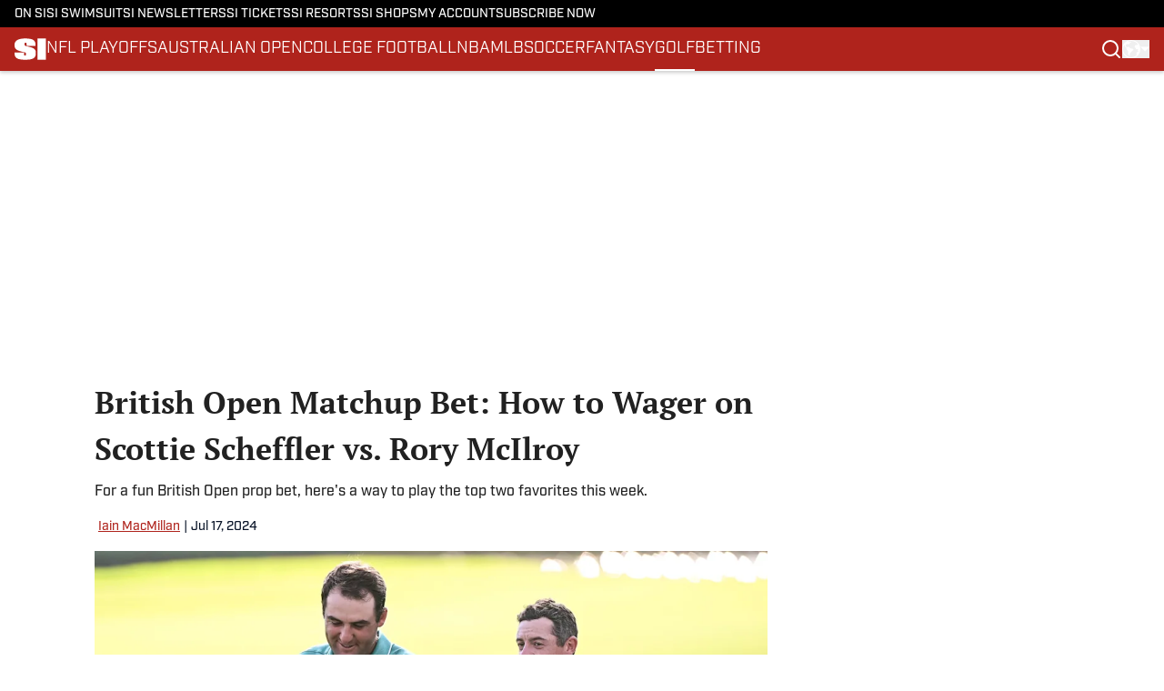

--- FILE ---
content_type: text/html
request_url: https://www.si.com/golf/2024-british-open-matchup-bet-scottie-scheffler-vs-rory-mcilroy
body_size: 71447
content:
<!DOCTYPE html><html lang="en-US" q:render="ssr" q:route="html/" q:container="paused" q:version="1.15.0" q:base="https://assets.minutemediacdn.com/vl-prod/build/" q:locale="" q:manifest-hash="jfrrnu" q:instance="x9a2l1wbvv"><!--qv q:id=0 q:key=tntn:Qb_0--><!--qv q:id=1 q:key=uXAr:vp_3--><!--qv q:s q:sref=1 q:key=--><head q:head><!--qv q:id=2 q:key=0YpJ:vp_0--><!--qv q:key=nO_0--><meta charset="utf-8" q:head><link href="https://fonts.googleapis.com" rel="preconnect" crossOrigin="" q:key="https://fonts.googleapis.com" q:head><link href="https://fonts.gstatic.com" rel="preconnect" crossOrigin="" q:key="https://fonts.gstatic.com" q:head><link href="https://fonts.googleapis.com/css2?family=Inter:wght@400;700;800&amp;family=Roboto:wght@100;200;300;400;500;600;700;800;900&amp;display=swap" rel="stylesheet" q:key="google-fonts" q:head><title q:head>British Open Matchup Bet: How to Wager on Scottie Scheffler vs. Rory McIlroy</title><meta name="viewport" content="width=device-width, initial-scale=1.0" q:head><meta name="description" content="Who will win in this weekend&#39;s matchup between Scottie Scheffler and Rory McIlroy? Find out what the oddsmakers think." q:head><meta property="fb:app_id" content="531030426978426" q:head><meta property="fb:pages" content="14553116366" q:head><meta property="og:site_name" content="SI" q:head><meta property="og:url" content="https://www.si.com/golf/2024-british-open-matchup-bet-scottie-scheffler-vs-rory-mcilroy" q:head><meta property="og:image:width" content="1440" q:head><meta property="og:image:height" content="810" q:head><meta name="twitter:url" content="https://www.si.com/golf/2024-british-open-matchup-bet-scottie-scheffler-vs-rory-mcilroy" q:head><meta name="twitter:card" content="summary_large_image" q:head><meta name="twitter:image:width" content="1440" q:head><meta name="twitter:image:height" content="810" q:head><meta name="twitter:site" content="@SInow" q:head><meta name="robots" content="max-image-preview:large" q:head><meta name="theme-color" content="#000000" q:head><meta property="og:type" content="article" q:head><meta property="og:title" content="British Open Matchup Bet: How to Bet Scottie Scheffler vs. Rory McIlroy" q:head><meta property="og:image" content="https://images2.minutemediacdn.com/image/upload/c_crop,x_0,y_99,w_3224,h_1813/c_fill,w_1440,ar_1440:810,f_auto,q_auto,g_auto/images/ImagnImages/mmsport/si/01j2yfj8fnekxt50tzej.jpg" q:head><meta property="og:description" content="There are plenty of ways to bet on this week&#39;s British Open. You can bet on who you think will win the whole thing, who will be leading after Round 1, and wheth" q:head><meta property="article:published_time" content="2024-07-17T12:54:11Z" q:head><meta property="article:modified_time" content="2024-07-17T13:47:14Z" q:head><meta property="article:section" content="Golf" q:head><meta property="article:tag" content="Scottie Scheffler" q:head><meta property="article:tag" content="Rory McIlroy" q:head><meta property="article:tag" content="Golf" q:head><meta property="article:tag" content="Open Championship" q:head><meta property="article:tag" content="British Open" q:head><meta name="twitter:image" content="https://images2.minutemediacdn.com/image/upload/c_crop,x_0,y_99,w_3224,h_1813/c_fill,w_1440,ar_1440:810,f_auto,q_auto,g_auto/images/ImagnImages/mmsport/si/01j2yfj8fnekxt50tzej.jpg" q:head><meta name="twitter:title" content="British Open Matchup Bet: How to Bet Scottie Scheffler vs. Rory McIlroy" q:head><meta name="twitter:description" content="There are plenty of ways to bet on this week&#39;s British Open. You can bet on who you think will win the whole thing, who will be leading after Round 1, and wheth" q:head><link rel="preload" href="https://use.typekit.net/pvh6tvg.css" as="font" type="font/woff2" crossorigin key="https://use.typekit.net/pvh6tvg.css" q:key="https://use.typekit.net/pvh6tvg.css" q:head><link rel="preload" href="https://fonts.gstatic.com/s/ptserif/v19/EJRVQgYoZZY2vCFuvAFWzr8.woff2" as="font" type="font/woff2" crossorigin key="https://fonts.gstatic.com/s/ptserif/v19/EJRVQgYoZZY2vCFuvAFWzr8.woff2" q:key="https://fonts.gstatic.com/s/ptserif/v19/EJRVQgYoZZY2vCFuvAFWzr8.woff2" q:head><link rel="preload" href="https://fonts.gstatic.com/s/ptserif/v19/EJRSQgYoZZY2vCFuvAnt66qSVys.woff2" as="font" type="font/woff2" crossorigin key="https://fonts.gstatic.com/s/ptserif/v19/EJRSQgYoZZY2vCFuvAnt66qSVys.woff2" q:key="https://fonts.gstatic.com/s/ptserif/v19/EJRSQgYoZZY2vCFuvAnt66qSVys.woff2" q:head><link rel="icon" href="https://images2.minutemediacdn.com/image/upload/v1713365891/shape/cover/sport/SI-f87ae31620c381274a85426b5c4f1341.ico" q:head><link rel="canonical" href="https://www.si.com/golf/2024-british-open-matchup-bet-scottie-scheffler-vs-rory-mcilroy" q:head><link rel="preconnect" href="https://images2.minutemediacdn.com" crossorigin="anonymous" q:head><link rel="dns-prefetch" href="https://images2.minutemediacdn.com" q:head><style type="text/css" q:head>/*
 * The Typekit service used to deliver this font or fonts for use on websites
 * is provided by Adobe and is subject to these Terms of Use
 * http://www.adobe.com/products/eulas/tou_typekit. For font license
 * information, see the list below.
 *
 * industry:
 *   - http://typekit.com/eulas/000000000000000077519a49
 *   - http://typekit.com/eulas/000000000000000077519a43
 *   - http://typekit.com/eulas/000000000000000077519a42
 *   - http://typekit.com/eulas/000000000000000077519a3f
 *   - http://typekit.com/eulas/000000000000000077519a3d
 * mencken-std:
 *   - http://typekit.com/eulas/00000000000000007735b7ec
 *   - http://typekit.com/eulas/00000000000000007735b7f0
 *   - http://typekit.com/eulas/00000000000000007735b7fa
 *   - http://typekit.com/eulas/00000000000000007735b7f3
 * mencken-std-head:
 *   - http://typekit.com/eulas/00000000000000007735b7f2
 *   - http://typekit.com/eulas/00000000000000007735b7f5
 *   - http://typekit.com/eulas/00000000000000007735b7f7
 *   - http://typekit.com/eulas/00000000000000007735b7fc
 * mencken-std-head-compress:
 *   - http://typekit.com/eulas/00000000000000007735b7fe
 *   - http://typekit.com/eulas/00000000000000007735b7f4
 * mencken-std-head-narrow:
 *   - http://typekit.com/eulas/00000000000000007735b7ed
 *   - http://typekit.com/eulas/00000000000000007735b7ef
 * mencken-std-narrow:
 *   - http://typekit.com/eulas/00000000000000007735b804
 *   - http://typekit.com/eulas/00000000000000007735b802
 * mencken-std-text:
 *   - http://typekit.com/eulas/00000000000000007735b7fb
 *   - http://typekit.com/eulas/00000000000000007735b805
 *   - http://typekit.com/eulas/00000000000000007735b801
 *   - http://typekit.com/eulas/00000000000000007735b803
 *
 * © 2009-2026 Adobe Systems Incorporated. All Rights Reserved.
 */
/*{"last_published":"2024-05-09 11:44:48 UTC"}*/

@import url("https://p.typekit.net/p.css?s=1&k=pvh6tvg&ht=tk&f=25308.25310.25312.25314.25318.41037.41039.41040.41041.41043.41044.41045.41046.41047.41048.41052.41053.41056.41057.41058.41059.41062.41063&a=147326445&app=typekit&e=css");

@font-face {
font-family:"industry";
src:url("https://use.typekit.net/af/bc66e1/000000000000000077519a49/30/l?primer=f592e0a4b9356877842506ce344308576437e4f677d7c9b78ca2162e6cad991a&fvd=n8&v=3") format("woff2"),url("https://use.typekit.net/af/bc66e1/000000000000000077519a49/30/d?primer=f592e0a4b9356877842506ce344308576437e4f677d7c9b78ca2162e6cad991a&fvd=n8&v=3") format("woff"),url("https://use.typekit.net/af/bc66e1/000000000000000077519a49/30/a?primer=f592e0a4b9356877842506ce344308576437e4f677d7c9b78ca2162e6cad991a&fvd=n8&v=3") format("opentype");
font-display:auto;font-style:normal;font-weight:800;font-stretch:normal;
}

@font-face {
font-family:"industry";
src:url("https://use.typekit.net/af/99114e/000000000000000077519a43/30/l?primer=f592e0a4b9356877842506ce344308576437e4f677d7c9b78ca2162e6cad991a&fvd=n7&v=3") format("woff2"),url("https://use.typekit.net/af/99114e/000000000000000077519a43/30/d?primer=f592e0a4b9356877842506ce344308576437e4f677d7c9b78ca2162e6cad991a&fvd=n7&v=3") format("woff"),url("https://use.typekit.net/af/99114e/000000000000000077519a43/30/a?primer=f592e0a4b9356877842506ce344308576437e4f677d7c9b78ca2162e6cad991a&fvd=n7&v=3") format("opentype");
font-display:auto;font-style:normal;font-weight:700;font-stretch:normal;
}

@font-face {
font-family:"industry";
src:url("https://use.typekit.net/af/7e0d3b/000000000000000077519a42/30/l?primer=f592e0a4b9356877842506ce344308576437e4f677d7c9b78ca2162e6cad991a&fvd=n4&v=3") format("woff2"),url("https://use.typekit.net/af/7e0d3b/000000000000000077519a42/30/d?primer=f592e0a4b9356877842506ce344308576437e4f677d7c9b78ca2162e6cad991a&fvd=n4&v=3") format("woff"),url("https://use.typekit.net/af/7e0d3b/000000000000000077519a42/30/a?primer=f592e0a4b9356877842506ce344308576437e4f677d7c9b78ca2162e6cad991a&fvd=n4&v=3") format("opentype");
font-display:auto;font-style:normal;font-weight:400;font-stretch:normal;
}

@font-face {
font-family:"industry";
src:url("https://use.typekit.net/af/e15078/000000000000000077519a3f/30/l?primer=f592e0a4b9356877842506ce344308576437e4f677d7c9b78ca2162e6cad991a&fvd=n6&v=3") format("woff2"),url("https://use.typekit.net/af/e15078/000000000000000077519a3f/30/d?primer=f592e0a4b9356877842506ce344308576437e4f677d7c9b78ca2162e6cad991a&fvd=n6&v=3") format("woff"),url("https://use.typekit.net/af/e15078/000000000000000077519a3f/30/a?primer=f592e0a4b9356877842506ce344308576437e4f677d7c9b78ca2162e6cad991a&fvd=n6&v=3") format("opentype");
font-display:auto;font-style:normal;font-weight:600;font-stretch:normal;
}

@font-face {
font-family:"industry";
src:url("https://use.typekit.net/af/7c1fb9/000000000000000077519a3d/30/l?primer=f592e0a4b9356877842506ce344308576437e4f677d7c9b78ca2162e6cad991a&fvd=n5&v=3") format("woff2"),url("https://use.typekit.net/af/7c1fb9/000000000000000077519a3d/30/d?primer=f592e0a4b9356877842506ce344308576437e4f677d7c9b78ca2162e6cad991a&fvd=n5&v=3") format("woff"),url("https://use.typekit.net/af/7c1fb9/000000000000000077519a3d/30/a?primer=f592e0a4b9356877842506ce344308576437e4f677d7c9b78ca2162e6cad991a&fvd=n5&v=3") format("opentype");
font-display:auto;font-style:normal;font-weight:500;font-stretch:normal;
}

@font-face {
font-family:"mencken-std";
src:url("https://use.typekit.net/af/d5f38e/00000000000000007735b7ec/30/l?primer=f592e0a4b9356877842506ce344308576437e4f677d7c9b78ca2162e6cad991a&fvd=n4&v=3") format("woff2"),url("https://use.typekit.net/af/d5f38e/00000000000000007735b7ec/30/d?primer=f592e0a4b9356877842506ce344308576437e4f677d7c9b78ca2162e6cad991a&fvd=n4&v=3") format("woff"),url("https://use.typekit.net/af/d5f38e/00000000000000007735b7ec/30/a?primer=f592e0a4b9356877842506ce344308576437e4f677d7c9b78ca2162e6cad991a&fvd=n4&v=3") format("opentype");
font-display:auto;font-style:normal;font-weight:400;font-stretch:normal;
}

@font-face {
font-family:"mencken-std";
src:url("https://use.typekit.net/af/8ed1de/00000000000000007735b7f0/30/l?subset_id=2&fvd=i4&v=3") format("woff2"),url("https://use.typekit.net/af/8ed1de/00000000000000007735b7f0/30/d?subset_id=2&fvd=i4&v=3") format("woff"),url("https://use.typekit.net/af/8ed1de/00000000000000007735b7f0/30/a?subset_id=2&fvd=i4&v=3") format("opentype");
font-display:auto;font-style:italic;font-weight:400;font-stretch:normal;
}

@font-face {
font-family:"mencken-std";
src:url("https://use.typekit.net/af/d7ff50/00000000000000007735b7fa/30/l?subset_id=2&fvd=i7&v=3") format("woff2"),url("https://use.typekit.net/af/d7ff50/00000000000000007735b7fa/30/d?subset_id=2&fvd=i7&v=3") format("woff"),url("https://use.typekit.net/af/d7ff50/00000000000000007735b7fa/30/a?subset_id=2&fvd=i7&v=3") format("opentype");
font-display:auto;font-style:italic;font-weight:700;font-stretch:normal;
}

@font-face {
font-family:"mencken-std";
src:url("https://use.typekit.net/af/2f7f90/00000000000000007735b7f3/30/l?primer=f592e0a4b9356877842506ce344308576437e4f677d7c9b78ca2162e6cad991a&fvd=n7&v=3") format("woff2"),url("https://use.typekit.net/af/2f7f90/00000000000000007735b7f3/30/d?primer=f592e0a4b9356877842506ce344308576437e4f677d7c9b78ca2162e6cad991a&fvd=n7&v=3") format("woff"),url("https://use.typekit.net/af/2f7f90/00000000000000007735b7f3/30/a?primer=f592e0a4b9356877842506ce344308576437e4f677d7c9b78ca2162e6cad991a&fvd=n7&v=3") format("opentype");
font-display:auto;font-style:normal;font-weight:700;font-stretch:normal;
}

@font-face {
font-family:"mencken-std-head";
src:url("https://use.typekit.net/af/5e6e66/00000000000000007735b7f2/30/l?primer=7cdcb44be4a7db8877ffa5c0007b8dd865b3bbc383831fe2ea177f62257a9191&fvd=i4&v=3") format("woff2"),url("https://use.typekit.net/af/5e6e66/00000000000000007735b7f2/30/d?primer=7cdcb44be4a7db8877ffa5c0007b8dd865b3bbc383831fe2ea177f62257a9191&fvd=i4&v=3") format("woff"),url("https://use.typekit.net/af/5e6e66/00000000000000007735b7f2/30/a?primer=7cdcb44be4a7db8877ffa5c0007b8dd865b3bbc383831fe2ea177f62257a9191&fvd=i4&v=3") format("opentype");
font-display:auto;font-style:italic;font-weight:400;font-stretch:normal;
}

@font-face {
font-family:"mencken-std-head";
src:url("https://use.typekit.net/af/d20c8b/00000000000000007735b7f5/30/l?primer=7cdcb44be4a7db8877ffa5c0007b8dd865b3bbc383831fe2ea177f62257a9191&fvd=n4&v=3") format("woff2"),url("https://use.typekit.net/af/d20c8b/00000000000000007735b7f5/30/d?primer=7cdcb44be4a7db8877ffa5c0007b8dd865b3bbc383831fe2ea177f62257a9191&fvd=n4&v=3") format("woff"),url("https://use.typekit.net/af/d20c8b/00000000000000007735b7f5/30/a?primer=7cdcb44be4a7db8877ffa5c0007b8dd865b3bbc383831fe2ea177f62257a9191&fvd=n4&v=3") format("opentype");
font-display:auto;font-style:normal;font-weight:400;font-stretch:normal;
}

@font-face {
font-family:"mencken-std-head";
src:url("https://use.typekit.net/af/42eeed/00000000000000007735b7f7/30/l?primer=7cdcb44be4a7db8877ffa5c0007b8dd865b3bbc383831fe2ea177f62257a9191&fvd=n7&v=3") format("woff2"),url("https://use.typekit.net/af/42eeed/00000000000000007735b7f7/30/d?primer=7cdcb44be4a7db8877ffa5c0007b8dd865b3bbc383831fe2ea177f62257a9191&fvd=n7&v=3") format("woff"),url("https://use.typekit.net/af/42eeed/00000000000000007735b7f7/30/a?primer=7cdcb44be4a7db8877ffa5c0007b8dd865b3bbc383831fe2ea177f62257a9191&fvd=n7&v=3") format("opentype");
font-display:auto;font-style:normal;font-weight:700;font-stretch:normal;
}

@font-face {
font-family:"mencken-std-head";
src:url("https://use.typekit.net/af/656ad8/00000000000000007735b7fc/30/l?primer=7cdcb44be4a7db8877ffa5c0007b8dd865b3bbc383831fe2ea177f62257a9191&fvd=i7&v=3") format("woff2"),url("https://use.typekit.net/af/656ad8/00000000000000007735b7fc/30/d?primer=7cdcb44be4a7db8877ffa5c0007b8dd865b3bbc383831fe2ea177f62257a9191&fvd=i7&v=3") format("woff"),url("https://use.typekit.net/af/656ad8/00000000000000007735b7fc/30/a?primer=7cdcb44be4a7db8877ffa5c0007b8dd865b3bbc383831fe2ea177f62257a9191&fvd=i7&v=3") format("opentype");
font-display:auto;font-style:italic;font-weight:700;font-stretch:normal;
}

@font-face {
font-family:"mencken-std-head-compress";
src:url("https://use.typekit.net/af/7af2ec/00000000000000007735b7fe/30/l?primer=f592e0a4b9356877842506ce344308576437e4f677d7c9b78ca2162e6cad991a&fvd=n4&v=3") format("woff2"),url("https://use.typekit.net/af/7af2ec/00000000000000007735b7fe/30/d?primer=f592e0a4b9356877842506ce344308576437e4f677d7c9b78ca2162e6cad991a&fvd=n4&v=3") format("woff"),url("https://use.typekit.net/af/7af2ec/00000000000000007735b7fe/30/a?primer=f592e0a4b9356877842506ce344308576437e4f677d7c9b78ca2162e6cad991a&fvd=n4&v=3") format("opentype");
font-display:auto;font-style:normal;font-weight:400;font-stretch:normal;
}

@font-face {
font-family:"mencken-std-head-compress";
src:url("https://use.typekit.net/af/a6e176/00000000000000007735b7f4/30/l?primer=f592e0a4b9356877842506ce344308576437e4f677d7c9b78ca2162e6cad991a&fvd=n7&v=3") format("woff2"),url("https://use.typekit.net/af/a6e176/00000000000000007735b7f4/30/d?primer=f592e0a4b9356877842506ce344308576437e4f677d7c9b78ca2162e6cad991a&fvd=n7&v=3") format("woff"),url("https://use.typekit.net/af/a6e176/00000000000000007735b7f4/30/a?primer=f592e0a4b9356877842506ce344308576437e4f677d7c9b78ca2162e6cad991a&fvd=n7&v=3") format("opentype");
font-display:auto;font-style:normal;font-weight:700;font-stretch:normal;
}

@font-face {
font-family:"mencken-std-head-narrow";
src:url("https://use.typekit.net/af/abc024/00000000000000007735b7ed/30/l?primer=7cdcb44be4a7db8877ffa5c0007b8dd865b3bbc383831fe2ea177f62257a9191&fvd=n7&v=3") format("woff2"),url("https://use.typekit.net/af/abc024/00000000000000007735b7ed/30/d?primer=7cdcb44be4a7db8877ffa5c0007b8dd865b3bbc383831fe2ea177f62257a9191&fvd=n7&v=3") format("woff"),url("https://use.typekit.net/af/abc024/00000000000000007735b7ed/30/a?primer=7cdcb44be4a7db8877ffa5c0007b8dd865b3bbc383831fe2ea177f62257a9191&fvd=n7&v=3") format("opentype");
font-display:auto;font-style:normal;font-weight:700;font-stretch:normal;
}

@font-face {
font-family:"mencken-std-head-narrow";
src:url("https://use.typekit.net/af/084292/00000000000000007735b7ef/30/l?primer=7cdcb44be4a7db8877ffa5c0007b8dd865b3bbc383831fe2ea177f62257a9191&fvd=n4&v=3") format("woff2"),url("https://use.typekit.net/af/084292/00000000000000007735b7ef/30/d?primer=7cdcb44be4a7db8877ffa5c0007b8dd865b3bbc383831fe2ea177f62257a9191&fvd=n4&v=3") format("woff"),url("https://use.typekit.net/af/084292/00000000000000007735b7ef/30/a?primer=7cdcb44be4a7db8877ffa5c0007b8dd865b3bbc383831fe2ea177f62257a9191&fvd=n4&v=3") format("opentype");
font-display:auto;font-style:normal;font-weight:400;font-stretch:normal;
}

@font-face {
font-family:"mencken-std-narrow";
src:url("https://use.typekit.net/af/f83182/00000000000000007735b804/30/l?primer=7cdcb44be4a7db8877ffa5c0007b8dd865b3bbc383831fe2ea177f62257a9191&fvd=n4&v=3") format("woff2"),url("https://use.typekit.net/af/f83182/00000000000000007735b804/30/d?primer=7cdcb44be4a7db8877ffa5c0007b8dd865b3bbc383831fe2ea177f62257a9191&fvd=n4&v=3") format("woff"),url("https://use.typekit.net/af/f83182/00000000000000007735b804/30/a?primer=7cdcb44be4a7db8877ffa5c0007b8dd865b3bbc383831fe2ea177f62257a9191&fvd=n4&v=3") format("opentype");
font-display:auto;font-style:normal;font-weight:400;font-stretch:normal;
}

@font-face {
font-family:"mencken-std-narrow";
src:url("https://use.typekit.net/af/55b9f9/00000000000000007735b802/30/l?primer=7cdcb44be4a7db8877ffa5c0007b8dd865b3bbc383831fe2ea177f62257a9191&fvd=n7&v=3") format("woff2"),url("https://use.typekit.net/af/55b9f9/00000000000000007735b802/30/d?primer=7cdcb44be4a7db8877ffa5c0007b8dd865b3bbc383831fe2ea177f62257a9191&fvd=n7&v=3") format("woff"),url("https://use.typekit.net/af/55b9f9/00000000000000007735b802/30/a?primer=7cdcb44be4a7db8877ffa5c0007b8dd865b3bbc383831fe2ea177f62257a9191&fvd=n7&v=3") format("opentype");
font-display:auto;font-style:normal;font-weight:700;font-stretch:normal;
}

@font-face {
font-family:"mencken-std-text";
src:url("https://use.typekit.net/af/6f6c99/00000000000000007735b7fb/30/l?primer=f592e0a4b9356877842506ce344308576437e4f677d7c9b78ca2162e6cad991a&fvd=i7&v=3") format("woff2"),url("https://use.typekit.net/af/6f6c99/00000000000000007735b7fb/30/d?primer=f592e0a4b9356877842506ce344308576437e4f677d7c9b78ca2162e6cad991a&fvd=i7&v=3") format("woff"),url("https://use.typekit.net/af/6f6c99/00000000000000007735b7fb/30/a?primer=f592e0a4b9356877842506ce344308576437e4f677d7c9b78ca2162e6cad991a&fvd=i7&v=3") format("opentype");
font-display:auto;font-style:italic;font-weight:700;font-stretch:normal;
}

@font-face {
font-family:"mencken-std-text";
src:url("https://use.typekit.net/af/ad03c1/00000000000000007735b805/30/l?primer=f592e0a4b9356877842506ce344308576437e4f677d7c9b78ca2162e6cad991a&fvd=i4&v=3") format("woff2"),url("https://use.typekit.net/af/ad03c1/00000000000000007735b805/30/d?primer=f592e0a4b9356877842506ce344308576437e4f677d7c9b78ca2162e6cad991a&fvd=i4&v=3") format("woff"),url("https://use.typekit.net/af/ad03c1/00000000000000007735b805/30/a?primer=f592e0a4b9356877842506ce344308576437e4f677d7c9b78ca2162e6cad991a&fvd=i4&v=3") format("opentype");
font-display:auto;font-style:italic;font-weight:400;font-stretch:normal;
}

@font-face {
font-family:"mencken-std-text";
src:url("https://use.typekit.net/af/2bfbdc/00000000000000007735b801/30/l?primer=f592e0a4b9356877842506ce344308576437e4f677d7c9b78ca2162e6cad991a&fvd=n7&v=3") format("woff2"),url("https://use.typekit.net/af/2bfbdc/00000000000000007735b801/30/d?primer=f592e0a4b9356877842506ce344308576437e4f677d7c9b78ca2162e6cad991a&fvd=n7&v=3") format("woff"),url("https://use.typekit.net/af/2bfbdc/00000000000000007735b801/30/a?primer=f592e0a4b9356877842506ce344308576437e4f677d7c9b78ca2162e6cad991a&fvd=n7&v=3") format("opentype");
font-display:auto;font-style:normal;font-weight:700;font-stretch:normal;
}

@font-face {
font-family:"mencken-std-text";
src:url("https://use.typekit.net/af/94fbf5/00000000000000007735b803/30/l?primer=f592e0a4b9356877842506ce344308576437e4f677d7c9b78ca2162e6cad991a&fvd=n4&v=3") format("woff2"),url("https://use.typekit.net/af/94fbf5/00000000000000007735b803/30/d?primer=f592e0a4b9356877842506ce344308576437e4f677d7c9b78ca2162e6cad991a&fvd=n4&v=3") format("woff"),url("https://use.typekit.net/af/94fbf5/00000000000000007735b803/30/a?primer=f592e0a4b9356877842506ce344308576437e4f677d7c9b78ca2162e6cad991a&fvd=n4&v=3") format("opentype");
font-display:auto;font-style:normal;font-weight:400;font-stretch:normal;
}

.tk-industry { font-family: "industry",sans-serif; }
.tk-mencken-std { font-family: "mencken-std",sans-serif; }
.tk-mencken-std-head { font-family: "mencken-std-head",sans-serif; }
.tk-mencken-std-head-compress { font-family: "mencken-std-head-compress",sans-serif; }
.tk-mencken-std-head-narrow { font-family: "mencken-std-head-narrow",sans-serif; }
.tk-mencken-std-narrow { font-family: "mencken-std-narrow",sans-serif; }
.tk-mencken-std-text { font-family: "mencken-std-text",sans-serif; }
@font-face {font-family: 'PT Serif';
  font-style: normal;
  font-weight: 400;
  font-display: swap;
  src: url(https://fonts.gstatic.com/s/ptserif/v19/EJRVQgYoZZY2vCFuvAFWzr8.woff2) format('woff2');
  unicode-range: U+0000-00FF, U+0131, U+0152-0153, U+02BB-02BC, U+02C6, U+02DA, U+02DC, U+0304, U+0308, U+0329, U+2000-206F, U+20AC, U+2122, U+2191, U+2193, U+2212, U+2215, U+FEFF, U+FFFD;}@font-face {font-family: 'PT Serif';
  font-style: normal;
  font-weight: 700;
  font-display: swap;
  src: url(https://fonts.gstatic.com/s/ptserif/v19/EJRSQgYoZZY2vCFuvAnt66qSVys.woff2) format('woff2');
  unicode-range: U+0000-00FF, U+0131, U+0152-0153, U+02BB-02BC, U+02C6, U+02DA, U+02DC, U+0304, U+0308, U+0329, U+2000-206F, U+20AC, U+2122, U+2191, U+2193, U+2212, U+2215, U+FEFF, U+FFFD;}</style><style q:head>:root {--color-black:#000000;--color-blue:#0066CC;--color-darkGrey:#212121;--color-grey:#8B8B8B;--color-lightGrey:#F9F9FB;--color-primary:#af231c;--color-secondary:#0A1529;--color-white:#FFFFFF;--font-family-big:industry;--font-weight-big:500;--font-size-big-lg:16px;--font-size-big-md:16px;--font-size-big-sm:16px;--font-family-bigger:PT Serif;--font-weight-bigger:700;--font-size-bigger-lg:16px;--font-size-bigger-md:16px;--font-size-bigger-sm:16px;--font-family-gigantic:PT Serif;--font-weight-gigantic:700;--font-size-gigantic-lg:34px;--font-size-gigantic-md:32px;--font-size-gigantic-sm:28px;--font-family-huge:industry;--font-weight-huge:800;--font-size-huge-lg:28px;--font-size-huge-md:26px;--font-size-huge-sm:26px;--font-family-large:industry;--font-weight-large:800;--font-size-large-lg:18px;--font-size-large-md:18px;--font-size-large-sm:18px;--font-family-normal:PT Serif;--font-weight-normal:400;--font-size-normal-lg:16px;--font-size-normal-md:16px;--font-size-normal-sm:16px;--font-family-tiny:industry;--font-weight-tiny:500;--font-size-tiny-lg:14px;--font-size-tiny-md:14px;--font-size-tiny-sm:14px;}</style><script async type="text/javascript" id="clientApiData" q:key="clientApiData" q:head>window.clientApiData = {"pageData":{"tags":["registration-wall"],"distributionChannels":["author|iain-m","betting","golf","golf-betting-props","news-sitemap"],"language":"en","experiments":[],"pageType":"PostPage","articleId":"01j2yfg46crg","property":"si","contentTags":["Scottie Scheffler","Rory McIlroy","Golf","Open Championship","British Open"],"isMobileViewer":false,"topic":"","vertical":"","siteName":"SI","resourceID":"01j2yfg46crg","autoTags":[]},"paletteData":{"colors":{"black":"#000000","blue":"#0066CC","darkGrey":"#212121","grey":"#8B8B8B","lightGrey":"#F9F9FB","primary":"#af231c","secondary":"#0A1529","white":"#FFFFFF"},"fonts":[{"family":"industry","stylesheetUrl":"https://use.typekit.net/pvh6tvg.css","type":"stylesheetUrl","weights":["600","500","700","400","800"]},{"family":"PT Serif","stylesheetUrl":"https://fonts.googleapis.com/css?family=PT Serif:300,400,500,600,700&display=swap","type":"stylesheetUrl","weights":["400","700"]}],"typography":{"big":{"fontFamily":"industry","fontWeight":500,"screenSizes":{"large":16,"medium":16,"small":16}},"bigger":{"fontFamily":"PT Serif","fontWeight":700,"screenSizes":{"large":16,"medium":16,"small":16}},"gigantic":{"fontFamily":"PT Serif","fontWeight":700,"screenSizes":{"large":34,"medium":32,"small":28}},"huge":{"fontFamily":"industry","fontWeight":800,"screenSizes":{"large":28,"medium":26,"small":26}},"large":{"fontFamily":"industry","fontWeight":800,"screenSizes":{"large":18,"medium":18,"small":18}},"normal":{"fontFamily":"PT Serif","fontWeight":400,"screenSizes":{"large":16,"medium":16,"small":16}},"tiny":{"fontFamily":"industry","fontWeight":500,"screenSizes":{"large":14,"medium":14,"small":14}}}}};</script><script type="text/javascript" id="OneTrustAutoBlock" q:key="oneTrustAutoBlock" q:head></script><script type="text/javascript" src="https://cdn-ukwest.onetrust.com/scripttemplates/otSDKStub.js" id="OneTrustURL" data-domain-script="01948995-2b4d-78dc-a8c2-9a61ad90edd4" q:key="oneTrustStub" q:head></script><script type="text/javascript" src="https://cdn.cookielaw.org/opt-out/otCCPAiab.js" id="OneTrustIAB" ccpa-opt-out-ids="C0004" ccpa-opt-out-geo="ca" ccpa-opt-out-lspa="true" q:key="oneTrustIAB" q:head></script><script type="text/javascript" id="OneTrustInit" q:key="oneTrustInit" q:head>
      function OptanonWrapper() {
      const geoData = OneTrust.getGeolocationData?.();
      const isUS = (geoData?.country === "US");
      const groups = window.OnetrustActiveGroups || '';
      const consentGiven = groups.includes(',C0004,');

      const shouldLoadAutoBlockScript = !isUS || (isUS && !consentGiven);

      // Update Permutive consent based on current consent status
      function updatePermutiveConsent(hasConsent) {
        function attemptUpdate() {
          if (window.permutive && typeof window.permutive.consent === 'function') {
            if (hasConsent) {
              window.permutive.consent({ "opt_in": true, "token": "CONSENT_CAPTURED" });
            } else {
              window.permutive.consent({ "opt_in": false });
            }
            return true;
          }
          return false;
        }

        // Try immediately
        if (!attemptUpdate()) {
          // If Permutive isn't ready, retry after a short delay
          setTimeout(function() {
            attemptUpdate();
          }, 200);
        }
      }

      // Set initial Permutive consent status
      updatePermutiveConsent(consentGiven);

      // Set up consent change handler to update Permutive when consent changes
      OneTrust.OnConsentChanged(function(eventData) {
        // Use a small delay to ensure OnetrustActiveGroups is updated
        // OneTrust may fire the callback before updating the groups
        setTimeout(function() {
          // Update consent status from event data
          const updatedGroups = window.OnetrustActiveGroups || '';
          const updatedConsentGiven = updatedGroups.includes(',C0004,');
          updatePermutiveConsent(updatedConsentGiven);

          // Handle auto-block script loading and page reload for US users
          // If user is in US and opts out (no longer has consent), load auto-block
          if (isUS && !updatedConsentGiven) {
            loadAutoBlockScript();
            location.reload();
          }
        }, 150);
      });

      if (shouldLoadAutoBlockScript) {
        loadAutoBlockScript();
      }

      function loadAutoBlockScript() {
        const autoBlockScript = document.getElementById('OneTrustAutoBlock');
        if (autoBlockScript && !autoBlockScript.src) {
          autoBlockScript.src = 'https://cdn-ukwest.onetrust.com/consent/01948995-2b4d-78dc-a8c2-9a61ad90edd4/OtAutoBlock.js';
        }
      }
    }
  </script><script type="text/javascript" id="retention-initial" q:key="retention-initial" q:head>
  !function(){var geq=window.geq=window.geq||[];if(geq.initialize) return;if (geq.invoked){if (window.console && console.error) 
  {console.error("GE snippet included twice.");}return;}
  geq.invoked = true;
  geq.methods = ["page", "suppress", "track", "doNotTrack", "trackOrder", "identify", "addToCart", "callBack", "event"];
  geq.factory = function(method){return function(){var args = Array.prototype.slice.call(arguments);
  args.unshift(method);geq.push(args);return geq;};};
  for (var i = 0; i < geq.methods.length; i++) {var key = geq.methods[i];geq[key] = geq.factory(key);} 
  geq.load = function(key){var script = document.createElement("script");
  script.type = "text/javascript";script.async = true;
  if (location.href.includes("vge=true")) {script.src = "https://s3-us-west-2.amazonaws.com/jsstore/a/" + key + "/ge.js?v=" + Math.random();} 
  else {script.src = "https://s3-us-west-2.amazonaws.com/jsstore/a/" + key + "/ge.js";} var first = document.getElementsByTagName("script")[0];
  first.parentNode.insertBefore(script, first);};geq.SNIPPET_VERSION = "1.6.1";geq.load("350HNG3Z");}();

  setTimeout(function () {
    geq.page();
  }, 60000);

 (function () {
  let isAttached = false;
  let lastFire = 0;
  const FIRE_WINDOW_MS = 300; // adjust if needed
  let observer;

  function suppress() {
    if (typeof window?.geq?.suppress === 'function') {
      console.warn('Retention suppression fired on form submit');
      window?.geq?.suppress();
    }
  }

  function fireOnce() {
    const now = Date.now();
    if (now - lastFire < FIRE_WINDOW_MS) return; // debounce
    lastFire = now;
    suppress();
  }

  function attachListener() {
    if (isAttached) return;

    const form = Array.from(document.getElementsByTagName('form'))
      .find(f => f.querySelector('.bcForm'));

    if (!form) return;

    const submitButton = form.querySelector('input[type="submit"]');
    if (!submitButton) return;

    submitButton.addEventListener('click', fireOnce, { capture: true });
    submitButton.addEventListener('keydown', (e) => {
      if (e.key === 'Enter') fireOnce();
    }, { capture: true });

    isAttached = true;
    if (observer) {
      observer.disconnect(); // no need to keep watching if form is present
    }
  }

  window.addEventListener("DOMContentLoaded", () => {
    const observer = new MutationObserver(attachListener);
    observer.observe(document.body, { childList: true, subtree: true });

    attachListener();
  });
})();
</script><script async src="https://accounts.google.com/gsi/client" id="google-auth" q:key="google-auth" q:head></script><script async src="https://edge-auth.microsoft.com/js/ms_auth_client.min.js" id="microsoft-auth" q:key="microsoft-oauth" q:head></script><script type="text/javascript" id="mmBCPageData" q:key="mmBCPageData" q:head>
        window.mmBCPageData = {
          property: 'si',
          authors: ["iain-m"],
          pageType: 'PostPage',
        };</script><script async type="text/javascript" id="update-hem-cookie" q:key="update-hem-cookie" q:head>
      (function () {
        function getCookie(name) {
          const value = '; ' + document.cookie;
          const parts = value.split('; ' + name + '=');
          if (parts.length === 2) {
            return parts.pop().split(";").shift();
          }
          return null;
        }

        function processUserId(userId) {
            if (!userId) return;
            document.cookie = 'mm_bc_user_sha' + '=' + userId + '; path=/; max-age=31536000; Secure; SameSite=Lax';
        }

        const existingValue = getCookie('mm_bc_user_sha');
        if (existingValue) {
          processUserId(existingValue);
          return;
        }

        if (window.dataLayer && Array.isArray(window.dataLayer)) {
          const found = window.dataLayer.find(e => e.bc_reg_user_id);
          if (found) {
            processUserId(found.bc_reg_user_id);
            return;
          }
        }

        // Intercept future pushes to dataLayer and capture bc_reg_user_id
        if (window.dataLayer) {
          const originalPush = window.dataLayer.push;
          window.dataLayer.push = function () {
            for (let arg of arguments) {
              if (arg.bc_reg_user_id) {
                processUserId(arg.bc_reg_user_id);
              }
            }
            return originalPush.apply(window.dataLayer, arguments);
          };
        }
    })();
  </script><script id="chartbeatData" type="text/javascript" q:key="chartbeatData" q:head>
    window._sf_async_config = {
      uid: 67224,
      domain: 'www.si.com',
      useCanonical: true,
      useCanonicalDomain: true,
      flickerControl: false,
      sections: 'Golf',
      authors: 'Iain MacMillan'
    };
  </script><script id="chartbeatHeadline" type="text/javascript" src="https://static.chartbeat.com/js/chartbeat_mab.js" async q:key="chartbeatHeadline" q:head></script><script src="https://ak.sail-horizon.com/spm/spm.v1.min.js" id="sailthru" async q:key="sailthru" q:head></script><script id="sailthruInit" type="text/javascript" q:key="sailthruInit" q:head>
    // Wait for Sailthru to be available on window before initializing
    (function checkSailthru(attempts = 0) {
      if (typeof window.Sailthru !== 'undefined') {
        Sailthru.init({ customerId: '855bffce2bac59b73c9fb6e3b423d78f' });
      } else if (attempts < 3) {
        // Check again after a short delay, limit to 3 attempts
        setTimeout(() => checkSailthru(attempts + 1), 100);
      }
    })();
  </script><script src="https://static.chartbeat.com/js/chartbeat.js" async type="text/javascript" class="optanon-category-C0002 optanon-category-SPD_BG" q:key="chartbeat" q:head></script><script src="https://static.chartbeat.com/js/subscriptions.js" async type="text/javascript" q:key="chartbeatSubscriptions" q:head></script><script id="chartbeatConversion" type="text/javascript" q:key="chartbeatConversion" q:head>
    class ChartbeatConversionEvents {
      constructor() {
        this.isAttached = false;
        this.observer = null;
        this.originalPushState = history.pushState;
        this.init();
      }

      // Form finders
      findRegForm() {
        // Return the iframe container since we can't access cross-origin iframe content
        const form = document.getElementById('voltax-auth-openpass');
        const iframe = form?.querySelector('iframe');
        return iframe || null;
      }

      findNewsletterForm() {
        return document.getElementsByClassName('bcForm')[0]?.querySelector('input[type="text"]') || null;
      }

      // Track event helper
      track(eventName) {
        if (typeof window.chartbeat === 'function') {
          chartbeat(eventName);
        }
      }

      // Creates a tracker with start/complete/cancel state management
      createTracker(prefix) {
        let hasShown = false;
        let hasStarted = false;
        let hasCompleted = false;
        let hasCanceled = false;
        
        return {
          shown: () => { hasShown = true; this.track(prefix + 'Shown'); },
          start: () => { hasStarted = true; this.track(prefix + 'Start'); },
          complete: () => { hasCompleted = true; if (hasStarted) this.track(prefix + 'Complete'); },
          cancel: () => { 
            if (hasShown && !hasCompleted && !hasCanceled) {
              hasCanceled = true;
              this.track(prefix + 'Cancel');
            }
          }
        };
      }

      // Registration Wall tracking
      setupRegistrationTracking(regForm) {
        const reg = this.createTracker('trackRegistration');
        reg.shown();
        
        // Start: any auth button click or openpass form
        regForm.querySelectorAll('.voltax-auth-button, .voltax-auth-google-button')
          .forEach(btn => btn.addEventListener('click', reg.start, { once: true }));

        // OpenPass iframe tracking
        const iframe = regForm.querySelector('#voltax-auth-openpass').querySelector('iframe');
        if (!iframe) {
          return;
        }
        
        let hasInteracted = false;
        // Only event that is triggered when the user is interacting with the iframe
        iframe.addEventListener('mouseenter', () => {
          hasInteracted = true;
          reg.start();
        }, { once: true });

        // Complete: when "voltax_auth_provider" is set in local storage
        // Cancel: when modal closes without completing (modal removed from DOM)
        const regObserver = new MutationObserver(() => {
          if (localStorage.getItem('voltax_auth_provider')) {
            reg.complete();
            regObserver.disconnect();
          } else if (!iframe.isConnected) {
            reg.cancel();
            regObserver.disconnect();
          }
        });
        regObserver.observe(document.body, { childList: true, subtree: true });
        
        // Cancel: leave page without completing (user navigates away)
        window.addEventListener('beforeunload', reg.cancel);
      }

      // Newsletter tracking
      setupNewsletterTracking(newsletterForm) {
        const nl = this.createTracker('trackNewsletterSignup');
        nl.shown();
        
        const emailInput = newsletterForm.querySelector('input[type="text"]');
        const submitBtn = newsletterForm.querySelector('.blueConicButton input[type="submit"]');
        
        // Start: focus email input
        if (emailInput) {
          emailInput.addEventListener('focus', nl.start, { once: true });
        }
        
        // Complete: form submit or button click
        newsletterForm.addEventListener('submit', nl.complete, { once: true });
        if (submitBtn) {
          submitBtn.addEventListener('click', nl.complete, { once: true });
        }
        
        // Cancel: leave page, URL change (finite scroll), or form is removed from DOM
        window.addEventListener('beforeunload', nl.cancel);
        window.addEventListener('popstate', nl.cancel);
        
        // Cancel: when modal closes without completing (form removed from DOM)
        const nlObserver = new MutationObserver(() => {
          if (!newsletterForm.isConnected) {
            nl.cancel();
            nlObserver.disconnect();
          }
        });
        nlObserver.observe(document.body, { childList: true, subtree: true });
        
        const originalPushState = this.originalPushState;
        history.pushState = function(...args) {
          nl.cancel();
          return originalPushState.apply(history, args);
        };
      }

      attachListener() {
        if (this.isAttached) return;
        
        const regForm = this.findRegForm();
        const newsletterForm = this.findNewsletterForm();
        
        if (typeof window.chartbeat !== 'function' || (!regForm && !newsletterForm)) return;

        if (regForm) this.setupRegistrationTracking(document.getElementById('voltax-sign-in'));
        if (newsletterForm) this.setupNewsletterTracking(document.getElementsByClassName('bcForm')[0]);

        this.isAttached = true;
        if (this.observer) this.observer.disconnect();
      }

      init() {
        this.observer = new MutationObserver(() => this.attachListener());
        this.observer.observe(document.body, { childList: true, subtree: true });
        this.attachListener();
      }
    }

    window.addEventListener("DOMContentLoaded", () => {
      new ChartbeatConversionEvents();
    });
  </script><script async type="text/javascript" id="cwv-tracker" q:key="cwv-tracker" q:head>
          (function () {
            const SAMPLE_PERCENTAGE = 25;
            if (Math.random() < SAMPLE_PERCENTAGE / 100) {
              const script = document.createElement("script");
              script.src =
                "https://assets.minutemediacdn.com/mm-cwv-tracker/prod/mm-cwv-tracker.js";
              script.async = true;
              document.head.appendChild(script);
            }
          })();
        </script><script async type="text/javascript" id="GTM" data-consent-category="C0001" q:key="GTM" q:head>(function(w,d,s,l,i){w[l]=w[l]||[];w[l].push({'gtm.start': new Date().getTime(),event:'gtm.js'});var f=d.getElementsByTagName(s)[0],j=d.createElement(s),dl=l!='dataLayer'?'&l='+l:'';j.async=true;j.src='https://www.googletagmanager.com/gtm.js?id='+i+dl;f.parentNode.insertBefore(j,f);})(window,document,'script','dataLayer','GTM-TCW5HW')</script><script async type="text/javascript" id="Adshield" data-consent-category="C0004" q:key="Adshield" q:head>const script1 = document.createElement('script');
script1.setAttribute("async", "");
script1.setAttribute("id", "WaKHdIdeRP");
script1.setAttribute("data-sdk", "l/1.1.31");
script1.setAttribute("data-cfasync", "false");
script1.setAttribute("nowprocket", "");
script1.setAttribute("src", "https://html-load.com/sdk.js");
script1.setAttribute("charset", "UTF-8");
script1.setAttribute("data", "nxznpufsoujubuzcso8so4sbiu4nuvs6u9sbkuwsocuju5sbu9cs1u9u9ujuwsouvuju5uku9kuwsouju9vujsrbccuwsou34srsbiu4nu3sououx");
script1.setAttribute("onload", "(async()=>{var e,t,r,o,a;try{e=e=>{try{confirm('There was a problem loading the page. Please click OK to learn more.')?m.href=t+'?url='+o(m.href)+'&error='+o(e)+'&domain='+r:m.reload()}catch(a){location.href=t+'?eventId=&error=Vml0YWwgQVBJIGJsb2NrZWQ%3D&domain='+r}},t='https://report.error-report.com/modal',r='html-load.com',o=btoa;const n=window,i=document,s=e=>new Promise((t=>{const r=.1*e,o=e+Math.floor(2*Math.random()*r)-r;setTimeout(t,o)})),l=n.addEventListener.bind(n),d=n.postMessage.bind(n),c='message',m=location,h=Math.random,w=clearInterval,g='setAttribute';a=async a=>{try{localStorage.setItem(m.host+'_fa_'+o('last_bfa_at'),Date.now().toString())}catch(f){}setInterval((()=>{i.body&&(i.body.remove(),i.body.innerHTML='')}),100);const n=await fetch('https://error-report.com/report?type=loader_light&url='+o(m.href)+'&error='+o(a)+'&request_id='+o(Math.random().toString().slice(2)),{method:'POST'}).then((e=>e.text())),s=new Promise((e=>{l('message',(t=>{'as_modal_loaded'===t.data&&e()}))}));let d=i.createElement('iframe');d.src=t+'?url='+o(m.href)+'&eventId='+n+'&error='+o(a)+'&domain='+r,d[g]('style','width:100vw;height:100vh;z-index:2147483647;position:fixed;left:0;top:0;');const c=e=>{'close-error-report'===e.data&&(d.remove(),removeEventListener('message',c))};l('message',c),i.documentElement.appendChild(d);const h=setInterval((()=>{if(!i.contains(d))return w(h);(()=>{const e=d.getBoundingClientRect();return'none'!==getComputedStyle(d).display&&0!==e.width&&0!==e.height})()||(w(h),e(a))}),1e3);await new Promise(((e,t)=>{s.then(e),setTimeout((()=>t(a)),3e3)}))};const f=()=>new Promise(((e,t)=>{let r=h().toString(),o=h().toString();l(c,(e=>e.data===r&&d(o,'*'))),l(c,(t=>t.data===o&&e())),d(r,'*')})),p=async()=>{try{let e=!1;const t=h().toString();if(l(c,(r=>{r.data===t+'_as_res'&&(e=!0)})),d(t+'_as_req','*'),await f(),await s(500),e)return!0}catch(e){}return!1},y=[100,500,1e3],u=o('_bfa_message'+location.hostname);for(let e=0;e<=y.length&&!await p();e++){if(window[u])throw window[u];if(e===y.length-1)throw'Failed to load website properly since '+r+' is tainted. Please allow '+r;await s(y[e])}}catch(n){try{await a(n)}catch(i){e(n)}}})();");
script1.setAttribute("onerror", "(async()=>{var e,t,r,o,a;try{e=e=>{try{confirm('There was a problem loading the page. Please click OK to learn more.')?m.href=t+'?url='+o(m.href)+'&error='+o(e)+'&domain='+r:m.reload()}catch(a){location.href=t+'?eventId=&error=Vml0YWwgQVBJIGJsb2NrZWQ%3D&domain='+r}},t='https://report.error-report.com/modal',r='html-load.com',o=btoa;const n=window,s=document,i=JSON.parse(atob('WyJodG1sLWxvYWQuY29tIiwiZmIuaHRtbC1sb2FkLmNvbSIsImQxcTd1bGQ4bzBsMXA2LmNsb3VkZnJvbnQubmV0IiwiY29udGVudC1sb2FkZXIuY29tIiwiZmIuY29udGVudC1sb2FkZXIuY29tIl0=')),l='addEventListener',d='setAttribute',c='getAttribute',m=location,h='attributes',u=clearInterval,b='as_retry',p=m.hostname,w=n.addEventListener.bind(n),v='__sa_'+window.btoa(window.location.href),_=()=>{const e=e=>{let t=0;for(let r=0,o=e.length;r<o;r++){t=(t<<5)-t+e.charCodeAt(r),t|=0}return t},t=Date.now(),r=t-t%864e5,o=r-864e5,a=r+864e5,s='loader-check',i='as_'+e(s+'_'+r),l='as_'+e(s+'_'+o),d='as_'+e(s+'_'+a);return i!==l&&i!==d&&l!==d&&!!(n[i]||n[l]||n[d])};if(a=async a=>{try{localStorage.setItem(m.host+'_fa_'+o('last_bfa_at'),Date.now().toString())}catch(b){}setInterval((()=>{s.body&&(s.body.remove(),s.body.innerHTML='')}),100);const n=await fetch('https://error-report.com/report?type=loader_light&url='+o(m.href)+'&error='+o(a)+'&request_id='+o(Math.random().toString().slice(2)),{method:'POST'}).then((e=>e.text())),i=new Promise((e=>{w('message',(t=>{'as_modal_loaded'===t.data&&e()}))}));let l=s.createElement('iframe');l.src=t+'?url='+o(m.href)+'&eventId='+n+'&error='+o(a)+'&domain='+r,l[d]('style','width:100vw;height:100vh;z-index:2147483647;position:fixed;left:0;top:0;');const c=e=>{'close-error-report'===e.data&&(l.remove(),removeEventListener('message',c))};w('message',c),s.documentElement.appendChild(l);const h=setInterval((()=>{if(!s.contains(l))return u(h);(()=>{const e=l.getBoundingClientRect();return'none'!==getComputedStyle(l).display&&0!==e.width&&0!==e.height})()||(u(h),e(a))}),1e3);await new Promise(((e,t)=>{i.then(e),setTimeout((()=>t(a)),3e3)}))},void 0===n[b]&&(n[b]=0),n[b]>=i.length)throw'Failed to load website properly since '+r+' is blocked. Please allow '+r;if(_())return;const g=s.querySelector('#WaKHdIdeRP'),f=s.createElement('script');for(let e=0;e<g[h].length;e++)f[d](g[h][e].name,g[h][e].value);const y=n[v]?.EventTarget_addEventListener||EventTarget.prototype[l],I=o(p+'_onload');n[I]&&y.call(f,'load',n[I]);const E=o(p+'_onerror');n[E]&&y.call(f,'error',n[E]);const L=new n.URL(g[c]('src'));L.host=i[n[b]++],f[d]('src',L.href),f[d]('type','text/javascript'),g[d]('id',g[c]('id')+'_'),g.parentNode.insertBefore(f,g),g.remove()}catch(n){try{await a(n)}catch(s){e(n)}}})();");
document.head.appendChild(script1);

const script2 = document.createElement('script');
script2.setAttribute("data-cfasync", "false");
script2.setAttribute("nowprocket", "");
script2.textContent = "((e,t,o,r)=>{var n,H,a,s=o.I,i=(s,i)=>{for(n=i||s[r.u],H=o.Z,a=t.D;a<n;a++)H+=s[(a+e.z)*t.M%n];return H};(async()=>{o.i()(o.i()(i(t.u))(i(o.y+t.K),e.u,r.S))})(),t.x[o.e]||(s[t.Q]=i(t.P,t.X))})({z:616,u:\"UKYUX6b8fXdfDhNxN2XmAfUwXxIcMVPJXTYgHmOjCAXsHQGcHUX7WNNhWCG3DJPSKSO4CHM4CqOsGkAiFqKsCBGZGCMfG0E6GXC4FHNBASAaOfL0M5CDPqHAG8M0K9HkL2GeIkIbE9J1IKH1HRGAHbI0MAN7H8HBHDJXNwGBFzEWEaEhEREDEkEiHZA8IXqZZX\"},{Q:\"href\",D:0,X:106,P:\"-ep:hdlndYgNGQ0r&nl/trro/t.-=oWKrJVY=et?m.err/tclhmwGZsBWVrIeocpotrpootapVWbJwmrdvdoor.esmami&2Q2Iglo=eamr\",M:5639,x:window,u:\"(.g{)spoj)f;p.,o,orlmpi.reia,n.(tttr(.tu(c,fr rtht.]on)(,p)f ,/fof[oo.)p=.}=.=(o.;f/>)..\",K:\"{=tSJ^&n}ehb)oqn,4n([2.o.e[isr)mH3o)b.(cce+HHbI=tr,,n)nKrod<t)e=aH=g)nE ,A.SrdtraN-=C[4kdIeN)D.IsRi=^)=sarep+g=aeCGHbMM!l|+heTlt(C.th)1QR$Xin:p;ozEC=e)S4sSr.gkCGX)e_>.ota}v}]_lt_DcrshFH_s+&:_leml$Mh9=e(dlh)0}!.)ocEH.sn(Gc)Rt=HDt_),hirw_n&_totXe)0t$Ccblnw9o]{aMQOEwteHy)m)eri5eeNe)!b])}oA)o4rtE[eeU!i.an.yl)4>Gse'bXat,'tc[Ao(9fl.=ikc1{rf=e:eaoee'h{AnH}t=,o&=e.esHzd&lH(~kttEG=AbotGCGe=Ix^ha=hir'h4s]3Bte]i=%,Eh,PnABlre.HM,ERo4oiCK[HH.'o,is0R(4]ef)e6{($e+iJcGefg,q(.tant[9,4sGtLn6e+aoeo8:Rir[h|8ONe>}n}=(OWn,=fH5n;/~>ito)FnrO}st)[E'e{l(e#eer'_.nro2[)|ea'&)a(f_[ED=F$'&L)Haj}Sng'Hucn] pscncei;(D?,}tntkE)''bAX=?v7nO))S(ly5eP.HK8{s}]9troqOoe~etEG^B_qe.XAB,JgXG:p!(}>dltce+=!_JBZAe44=e|'{?.e)$hGt;|o^..7e.(:En=R)H;PTneOgpt(,cA)x_Iemhs)N):Fu|=h0=neHoahH(__e+ebPf=2!tss(sM,H1s;n=hie)I'C=}Ge{Ui d}e&_ix)teH[n HfE: .,e'od'.r=AlLishi?sR{&e,?ef^hnwr)=to|)lS+)7oNWiojK1n.ccr(e?A{Cc]suxnan, )n8=t;'!b>s;oHveo')2rmc,E]LNdsQ}Xnsw&a,E6H8[y&-kG,'p,kZUDo,yC(ZhDX=(;s{aie_|NtFGa)t=]=3eh.'r+ie'_..U4ni.iAd<o9tkZgGr'g)idtu)o(+;eNM),)fstk=_en=Hc)ld(o=CeeXC2e{('lm= A1P=oe(( sH){N))=MfwHrN'DteEG){,r<{z):fNr('nancXi''W]t)oapJ_rHh=|d_!H,t'MJtiJ'H.=H2)Are;t)C$kl)])PeHt]otg()Atr))))ea{?,-f'=$a0,f).Iqv_)JJnkS(gG}[Gh()uNpl,hh:3(c]ZdiHaot'H_B't0);t=Syt:)E1a1c,$raE=m(&}HdtM.iXpH|n ha)=rC0ktaP}B(J'~'wsuhnIlSMts0)a) )h('He|'.!N=iA(riAHlff'JaSW!71hb'H:0om,eHt''n);0T,t)B_.\"},{y:\"LnNa)O&=eh,W&Ar:fTekMhxI(!co,r($8SJfnGstsnc&'$Ha((o(nH}=)f|,lF'=;whM]u=.,gcht)HtO8t,==Htlgt=(a}]HZ.E)=onp^nmap=+=1seaa6|i7ftX)se;epstR*8ens0F.Ca$Re'GwIdrl;OJoJHt)z_Hd=a_|7_zC),:_;IDrGfUo+II,od.oI)ecd8yem}]b_eXeUh{[o,X,fp'r(25,ar(b:s'Ut=tRo;_lt]nD}tGBe'tt_upZlf0'it]Faieb,iBX,_Aegbe2,EPrk3M'tieM.,HnB=))]oaoxcJ,aGu}nsu1l(B]>(&'FbMaofX]tHhGEFQe}bCcnrMl..l:[)ln8o:n,iafSy,,,:;roXe(Gd,N.l0oe,NtZer-X)oIB'eZ,tBe'+eGeeAo.e.))=h_sU)).c8o)JC,{e.qtD:'{R,tn)1.r~k( oHERee4Hl?sD(Hted}te4;}NrS)Da)},!n:s;ucaH4/a?}i<a}I)Ji:'aa=2Hgf)geNZort Xcti0c,o8)kn$=KetZad)g:Enho+(oc.0jxt,f0HsrfN&n]fiMr;A=7c2=kwael[&tX(G0_~a=oE)[Rdo)oNeT;t, tneH&>p'M0;t[at(]ei)k j=resM8e[eunDY}:kXHi,=dUl stloZ_>4iJt=s|s&.[x(CwEr(yaJdGt]t=HE},Pe,aBfNy)eijXotD+{-FTdtda!=i[}{i^}CXCrklwm)X0enat,X}=u ?&Xp)(8,tA.wtincem( (&+ootGG[H2M)xwH0yemHFe,F,=;:eH)!(OIeoXer0)Eo=HNn==rXimt&{OQ'mH'vqT'.Va)c;4lekXdM;I}smdZkX'KBreN_sLie(={t&+q=0&n_EEGUtehq')}totAi4i'W=ct}e'(rHsHn=XHpi1tHMDs6vM3='wJ(5;XiBeM:ee(;wKoot'_]o I'rBrtaorKc{,^?^Av|{El(p|SBtHAtZoeoGe.eA);'No, HF.birf O1dI:Ecb(as}HFo'Ehgt)Js;).=PrhnlEsbcj_INn3 ;d}Snn^sp=UDhh)slxAc?:sEkCn}5tdX;Z,NtS~IHia}Mai.eO')Ih.teEa1r!A(_Xun)=inL'Et!rE)=i~rmen&oA!AHx,gtnW;_oy){k2wMr.tXM(c'H{oCfxi(]p~)=_o)te)!y=eAANiGs=Jg('Nt1dX(yKartIurXHH7oXioe(t&ta$)4 iCHngXf0A;a=.h)dSqnsieGK.(f;)k=A'XiHMY+ysY!dr;n=(HA.qAsoAieAe=FtGrX}^rXI&su,)H'Pf'':f]u,(sXHr+)(PeCikNA)'GB;p=/kHEezt^H^HQ,=!jK:nIa(v;Dtnlwse'=m)e[&XsV,oBONeeGHLs:toqe|}7)5Eb,teeX 'wHinlBGh0gPtrt[sHeVs&FOlDAetMGsu,^odPaneN+C=;],a,'(RtZA$$be=eKB4eteNAPso.SKGt7=(m5es+'e(^un()=|IpXCyrte.kaSoHnKtsda|Nho'e|OI(Uaetrs,8=c~f{H,xr.CRHW=s=irfa(X/Dl'tdh)mH(OiMu?GEytX.=r,(<lWtGla'cB=|p$=cOg}'_ptwEt=}Id)iao0GD:Ad)=~:T'Xew.~,tTnt,A~Clrf?}0ao)ca)0)=Heo$r&+exdI,i(15W)an.got](rSEnDhaeEf{a]=_{fIa_LAwKTVst)bcsa:hf()p,.oin,h={0{Zttf7]k&>pi)Ew,aCmt.oyK[0etIAB4n_oKtse(o,.;oAcakc:D)Jttt=c(),eu)_|t:9Na(f|e>S?xneLU'S_U0=]t(0)U.D}r)ofs[S['HaC,M^(rxX(Mt1)T_Sn),1(}mrM=6ke))iq',].ro}+0nnetmNev,[U(R(UEi=1,;eNXr'wiGy}oGt=+0t{)ensnBrvD4hLxEb0_s'+Zn=ME{eknWn'UAO,id|Esc8(nhq,,(e[A)mG(H4e,t,p4k?so aeJ=gOhe(=H=wses'i tS)NG=H39(tt+|hnS.p_OsCrHHD(e}otX~)'nF);r|0a'qSIy _en~mU(s('Brex(sonINn)t=x(aGrr(r,DHQn)G.HoiC'=tnK.sd./.e))Di,e(escfm$Z6n~m.lor{o=(_eev+0o'|r['aNH;!'e&(D}H}b&+Gt(;Z,M$oOt,')fXrrl)teMsan(,qeetW)on,{tr&0}=1)p.l&';e Fcs$;k(,|gcuv |AaHR.'r,'9i}.=tsEokwx=ai9.E,N;=oinMr(M;lesIs$Mi0$,lXC(HH;(&{(f,RiesD.=i,&stt:WX_(8)cnSTNnNSsG^(r=s) th;Xtreto';.Ce{'|cn,B)lo|d{Hu(drIE_trE,';ri;{itO}g,rJenr0h=&}iL tNE.E4e2}M_'=?t0!EN)A$i)qo,)r,dFGZ(;MMe<oEowdNnoKtiItR=g)CX}hEnM;fBp^a8a>H;)t.](;=JeeJAT2tT-om.;+Hg0VD}P')Ca,RiK'dI|Dea'HOtoer.]e'MlZaAGmc.nso(se=e(A,e(fR+)(ZO=e)ts=E,E[weFk)}e[e'|I(tge_N(,yDBJtPGl.T,.!dH{H?(og,,e0(r_ddX/eod.)l M='enGcPt},ttigZeeeetaUX.,A.$=n(+E.eSs_fDHEa;{heHI))s=AN.c{c,(oopet;=AbXaa$:)+!o_+tPZdF+n&'.)A;,&'eiet.'A:wsreP)aTree;)mL(:=).&n )N([gvXIe&O}to)ea=oCrd'ra=,frN{|_amen|8gb.s,_.,GrPs!.tirlah'=d}N9eht'ntnA_!Aly)lK_w0s;[CoHB!DkM'(tHrwPs)_ptHnt&c,A!CHNn3to.(iwe7t,cf.rDe)o}a$'ryc.mHl.AsE+ihuE(.)r''Gbrte_Fa'aevC+cy)iL,oN,sE(X(]e]tt&;;Hn)hiLRtd5,Lp=Z_)0$ih{G)f)u[3}L{[zXWe$afwtf9dxPh)]H)=c;.0e,H6)KD fh(ie d=n{Ar,rN}siDIjYEfat=PGOoh^)kt}},sqn,Om{IA stdH. t]Qf&L)(.=]H40_Kf0N=i,:KeU 0(Ptx,)ne',H_4M ,yGtkeD'GXH;;,,ec_'d).Hna:)p{AD')qCvcOttFi'MRr$[e'alrE.o'o7G,)I.}oGVtF-H00Se)e,(,eosa<a)toxsoYe[tg)HRJP,epMObhr$MIlZ0})=sfhErh etOcejynY8fxrs.H{e1b]rcSXeqcdthE(HHE!&Eo)o'cF'Guu)OMlKAjnEG(Jat'=.dgw}e)nea6kfIsO.nCnd'&q.;+al''X67m!alN(={=e'cr'F.OBmJr0Ear(Cir'ntEhN,e&+sioZdaGe(GiHbiUKfn4cTH0_N4m(rka(S_;Mrhkn)0Ioa0cDx,6hnh)mrr=r.cu.aJ(M=)O[,i{hs'be.tticKAlRtdE(J,3Al,xvrl+tjN4Ho{}<2aLEo:R1_(Fa)m,tnEt({StO.(S1WSr=XN,v.eEEX[(MereN2gi[=Q).t' ; GahS({;k{EvMb;tne(,S,m'e!IErC[cio<EyB(,+JGeUiMr)FS3fda nEhM,'eroEnevCftHheRptc|btW2=).{=QtYo9lMhMno/S=Ks;tq(ht)Oc($1,dAcrlZ[r,,_8xefN$o]tf^=)d8As$\",I:location,i:()=>eval,e:\"x7r5kr6927c5\",Z:\"\"},{S:\"~$^\",u:\"length\"});";
document.head.appendChild(script2);</script><script async type="text/javascript" id="Accessibility" data-consent-category="C0001" q:key="Accessibility" q:head>const style = document.createElement('style');
style.innerHTML = `
      #INDmenu-btn {
        display:none;
      }
    `;
document.head.appendChild(style);
window.mmClientApi = window.mmClientApi || [];
window.mmClientApi.push('injectAccessibilityIcon', {});</script><script async type="text/javascript" id="Create ads placeholders" data-consent-category="C0004" q:key="Create ads placeholders" q:head>var placeholders = {
    oneOnOne: {
        id: "div-gpt-ad-1552218089756-0"
    },
    sidebar1: {
        id: "div-sideBar1"
    },
    sidebar2: {
        id: "div-sideBar2"
    },
    top: {
        id: "div-gpt-ad-1552218170642-0"
    },
    stickyBottom: {
        id: "div-sticky-bottom"
    },
    belowTopSection: {
        id: "below-top-section"
    },
    belowSecondSection: {
        id: "below-second-section"
    }
};
mmClientApi.push('injectAdPlaceholders', placeholders);</script><script async type="text/javascript" id="commercial-api" data-consent-category="C0004" q:key="commercial-api" q:head>(function () {
    mmClientApi.push('getPageData', function ({ experiments, distributionChannels }) {
        let commercialScriptUrl;
        const baseUrl = 'https://uds-selector.bqstreamer.com/library/si/si/code';
        const ref = '&mm-referer=' + encodeURIComponent(location.href);

        if (distributionChannels && distributionChannels.includes('premium-content')) {
            commercialScriptUrl = `${baseUrl}?mz-subid=2${ref}`;
        }
        // Then check experiments
        else if (experiments && experiments.includes('id-provider-onsi|control')) {
            commercialScriptUrl = `${baseUrl}?mz-subid=6${ref}`;
        } else if (experiments && experiments.includes('id-provider-onsi|mm-gc')) {
            commercialScriptUrl = `${baseUrl}?mz-subid=5${ref}`;
        } else if (experiments && experiments.includes('id-provider-onsi|mm-liveramp')) {
            commercialScriptUrl = `${baseUrl}?mz-subid=4${ref}`;
        }
        // Default fallback
        else {
            commercialScriptUrl = `${baseUrl}?mm-referer=${encodeURIComponent(location.href)}`;
        }

        // Inject script
        const commercialScript = document.createElement('script');
        commercialScript.src = commercialScriptUrl;
        document.head.appendChild(commercialScript);
    });
})();</script><script async src="https://cdn.p-n.io/pushly-sdk.min.js?domain_key=8wWmC3z7HUMgeZEt9s42svXvhztLq3YG2N02" type="text/javascript" id="Pushly SDK" data-consent-category="C0004" q:key="Pushly SDK" q:head></script><script async type="text/javascript" id="Pushly SW" data-consent-category="C0004" q:key="Pushly SW" q:head>function pushly(){window.PushlySDK.push(arguments)}window.PushlySDK=window.PushlySDK||[],pushly("load",{domainKey:"8wWmC3z7HUMgeZEt9s42svXvhztLq3YG2N02",sw:"/" + "assets/pushly/pushly-sdk-worker.js"});</script><script defer type="text/javascript" id="Mini Player" data-consent-category="C0004" q:key="Mini Player" q:head>(function () {
	window.mmClientApi?.push('getPageData', pageDataObject => {
	    const noVideoPlayer = pageDataObject?.tags?.find(tag => tag === 'no-video-player');
	    if (!noVideoPlayer) {
	        const mmVideoScript = document.createElement('script');
	        mmVideoScript.src = 'https://players.voltaxservices.io/players/6/code?mm-subId=1&mm-referer=' + location.href;
	        mmVideoScript.type = 'text/javascript';
	        document.head.appendChild(mmVideoScript);
	    }
	});
})();</script><script type="application/ld+json" q:key="ldArticle" q:head>{"@context":"http://schema.org","@type":"NewsArticle","mainEntityOfPage":{"@type":"WebPage","@id":"https://www.si.com/golf/2024-british-open-matchup-bet-scottie-scheffler-vs-rory-mcilroy"},"headline":"British Open Matchup Bet: How to Wager on Scottie Scheffler vs. Rory McIlroy","image":[{"@type":"ImageObject","url":"https://images2.minutemediacdn.com/image/upload/c_fill,w_1200,ar_1:1,f_auto,q_auto,g_auto/images/ImagnImages/mmsport/si/01j2yfj8fnekxt50tzej.jpg","width":1200,"height":1200},{"@type":"ImageObject","url":"https://images2.minutemediacdn.com/image/upload/c_fill,w_1200,ar_16:9,f_auto,q_auto,g_auto/images/ImagnImages/mmsport/si/01j2yfj8fnekxt50tzej.jpg","width":1200,"height":675},{"@type":"ImageObject","url":"https://images2.minutemediacdn.com/image/upload/c_fill,w_1200,ar_4:3,f_auto,q_auto,g_auto/images/ImagnImages/mmsport/si/01j2yfj8fnekxt50tzej.jpg","width":1200,"height":900}],"datePublished":"2024-07-17T12:54:11Z","dateModified":"2024-07-17T13:47:14Z","publisher":{"@type":"Organization","name":"Sports Illustrated","logo":{"@type":"ImageObject","url":"https://images2.minutemediacdn.com/image/upload/v1712170891/SI/Cover%20images/SI_Generic_image.png"}},"description":"Who will win in this weekend's matchup between Scottie Scheffler and Rory McIlroy? Find out what the oddsmakers think.","articleSection":"Golf","author":{"@type":"Person","name":"Iain MacMillan","url":"https://www.si.com/author/iain-m"}}</script><script type="application/ld+json" q:key="ldBreadcrumb" q:head>{"@context":"http://schema.org","@type":"BreadcrumbList","itemListElement":[{"@type":"ListItem","position":1,"name":"Home","item":"https://www.si.com"},{"@type":"ListItem","position":2,"name":"Golf","item":"https://www.si.com/golf"}]}</script><script src="https://p329.si.com/script.js" type="text/javascript" async q:key="blueconic" q:head></script><script src="https://assets.minutemediacdn.com/recirculation-widget/prod/mm-recirculation-injector.js" type="text/javascript" async q:key="RecirculationWidget" q:head></script><!--/qv--><!--/qv--><link rel="modulepreload" href="https://assets.minutemediacdn.com/vl-prod/build/q-RFD0BxB0.js"><script type="module" async="true" src="https://assets.minutemediacdn.com/vl-prod/build/q-RFD0BxB0.js"></script><link rel="stylesheet" href="https://assets.minutemediacdn.com/vl-prod/assets/BP1kbrhr-style.css"><link rel="modulepreload" href="https://assets.minutemediacdn.com/vl-prod/build/q-XYi0b4s7.js"><link rel="preload" href="https://assets.minutemediacdn.com/vl-prod/assets/g_WuSNLQ-bundle-graph.json" as="fetch" crossorigin="anonymous"><script type="module" async="true">let b=fetch("https://assets.minutemediacdn.com/vl-prod/assets/g_WuSNLQ-bundle-graph.json");import("https://assets.minutemediacdn.com/vl-prod/build/q-XYi0b4s7.js").then(({l})=>l("https://assets.minutemediacdn.com/vl-prod/build/",b));</script><link rel="modulepreload" href="https://assets.minutemediacdn.com/vl-prod/build/q-BmlzJyRk.js"><style q:style="nxuput-0" hidden>:root{view-transition-name:none}</style></head><body lang="en"><!--qv q:id=3 q:key=wgGj:vp_1--><!--qv q:key=Ir_2--><!--qv q:id=4 q:key=IOjm:Ir_0--><!--qv q:id=5 q:key=y7mZ:ec_1--><!--qv q:id=6 q:key=HsRY:uX_4--><!--qv q:s q:sref=6 q:key=--><!--qv q:id=7 q:key=2Q82:uX_0--><header q:key="Ma_7"><!--qv q:id=8 q:key=4hHK:Ma_0--><script type="placeholder" hidden q:id="9" on-document:load="q-BK6zDOyT.js#s_rAMdnXtK8Co[0 1]"></script><!--/qv--><!--qv q:id=a q:key=9giu:Ma_1--><script type="placeholder" hidden q:id="b" on-window:load="q-C21RdMZM.js#s_P1G0FXxoOgo"></script><!--/qv--><!--qv q:id=c q:key=Cudd:Ma_2--><div class="fixed flex items-center space-between w-full px-4 z-40 top-0 [&amp;_a]:text-[14px] bg-black h-f-2 lg:h-f-1.5" q:key="2C_2"><!--qv q:id=d q:key=Kc5R:2C_1--><div class="flex h-full w-full" on:qvisible="q-CbaGytBu.js#_hW[0]" q:key="QW_4" q:id="e"><nav class="grow block overflow-x-auto [mask-image:linear-gradient(90deg,white_95%,transparent)]" q:key="QW_0" q:id="f"><ul class="nav-ul flex items-center h-full w-full whitespace-nowrap flex-nowrap gap-x-f-0.75 last:[&amp;&gt;*]:mr-8"><!--qv q:id=g q:key=G0EU:0--><!--qv q:id=h q:key=RBkV:K2_1--><li class="list-none flex align-center group h-full" q:key="hC_1"><span class="flex items-center w-full"><a href="https://www.si.com/fannation/" class="text-white hover:text-white border-b-0 pt-0 font-group-tiny w-full h-full flex items-center box-border cursor-pointer nav-item-link hover:underline" q:key="hC_0" q:id="i">ON SI</a></span></li><!--/qv--><!--/qv--><!--qv q:id=j q:key=G0EU:1--><!--qv q:id=k q:key=RBkV:K2_1--><li class="list-none flex align-center group h-full" q:key="hC_1"><span class="flex items-center w-full"><a href="https://swimsuit.si.com/" class="text-white hover:text-white border-b-0 pt-0 font-group-tiny w-full h-full flex items-center box-border cursor-pointer nav-item-link hover:underline" q:key="hC_0" q:id="l">SI SWIMSUIT</a></span></li><!--/qv--><!--/qv--><!--qv q:id=m q:key=G0EU:2--><!--qv q:id=n q:key=RBkV:K2_1--><li class="list-none flex align-center group h-full" q:key="hC_1"><span class="flex items-center w-full"><a href="https://www.si.com/newsletters" class="text-white hover:text-white border-b-0 pt-0 font-group-tiny w-full h-full flex items-center box-border cursor-pointer nav-item-link hover:underline" q:key="hC_0" q:id="o">SI NEWSLETTERS</a></span></li><!--/qv--><!--/qv--><!--qv q:id=p q:key=G0EU:3--><!--qv q:id=q q:key=RBkV:K2_1--><li class="list-none flex align-center group h-full" q:key="hC_1"><span class="flex items-center w-full"><a href="https://www.sitickets.com/category/sports?utm_source=si&amp;utm_medium=referral&amp;utm_content=main-nav" class="text-white hover:text-white border-b-0 pt-0 font-group-tiny w-full h-full flex items-center box-border cursor-pointer nav-item-link hover:underline" q:key="hC_0" q:id="r">SI TICKETS</a></span></li><!--/qv--><!--/qv--><!--qv q:id=s q:key=G0EU:4--><!--qv q:id=t q:key=RBkV:K2_1--><li class="list-none flex align-center group h-full" q:key="hC_1"><span class="flex items-center w-full"><a href="https://www.sportsillustratedresorts.com/" class="text-white hover:text-white border-b-0 pt-0 font-group-tiny w-full h-full flex items-center box-border cursor-pointer nav-item-link hover:underline" q:key="hC_0" q:id="u">SI RESORTS</a></span></li><!--/qv--><!--/qv--><!--qv q:id=v q:key=G0EU:5--><!--qv q:id=w q:key=RBkV:K2_1--><li class="list-none flex align-center group h-full" q:key="hC_1"><span class="flex items-center w-full"><a href="https://www.amazon.com/sportsillustrated" class="text-white hover:text-white border-b-0 pt-0 font-group-tiny w-full h-full flex items-center box-border cursor-pointer nav-item-link hover:underline" q:key="hC_0" q:id="x">SI SHOPS</a></span></li><!--/qv--><!--/qv--><!--qv q:id=y q:key=G0EU:6--><!--qv q:id=z q:key=RBkV:K2_1--><li class="list-none flex align-center group h-full" q:key="hC_1"><span class="flex items-center w-full"><a href="https://si.com/myaccount" class="text-white hover:text-white border-b-0 pt-0 font-group-tiny w-full h-full flex items-center box-border cursor-pointer nav-item-link hover:underline" q:key="hC_0" q:id="10">MY ACCOUNT</a></span></li><!--/qv--><!--/qv--><!--qv q:id=11 q:key=G0EU:7--><!--qv q:id=12 q:key=RBkV:K2_1--><li class="list-none flex align-center group h-full" q:key="hC_1"><span class="flex items-center w-full"><a href="https://subscribe.si.com/servlet/OrdersGateway?cds_mag_code=SPI&amp;cds_page_id=284392" class="text-white hover:text-white border-b-0 pt-0 font-group-tiny w-full h-full flex items-center box-border cursor-pointer nav-item-link hover:underline" q:key="hC_0" q:id="13">SUBSCRIBE NOW</a></span></li><!--/qv--><!--/qv--></ul></nav></div><!--/qv--></div><!--/qv--><!--qv q:id=14 q:key=84AO:Ma_3--><div class="fixed flex gap-2.5 items-center space-between w-full top-f-2 lg:top-f-1.5 h-12 px-4 z-50 bg-primary shadow-header" q:key="Gw_7"><div class="flex items-center gap-3 lg:gap-0 h-full"><div class="[&amp;_.mobile-nav-top]:leading-[33px] [&amp;_a]:uppercase [&amp;_.mobile-nav-sub]:text-[14px] [&amp;_.mobile-nav-top]:text-[22px] [&amp;_.mobile-nav-top]:font-big [&amp;_.mobile-nav-top]:font-[600]"><!--qv q:id=15 q:key=kMD1:Gw_1--><button aria-label="More Menu Items" class="block lg:hidden w-6 h-6 relative cursor-pointer" on:click="q-C-0kUTdg.js#s_nHrqwrFwz8w[0]" q:key="0G_1" q:id="16"><!--qv q:id=17 q:key=a0YV:0G_0--><svg width="22" height="22" viewBox="0 0 24 20" xmlns="http://www.w3.org/2000/svg" class="fill-white" q:id="18"><path fill-rule="evenodd" clip-rule="evenodd" d="M1.5 0a1.5 1.5 0 000 3h14.18a1.5 1.5 0 100-3H1.5zM0 10a1.5 1.5 0 011.5-1.5h21a1.5 1.5 0 010 3h-21A1.5 1.5 0 010 10zm0 8.5A1.5 1.5 0 011.5 17h6.357a1.5 1.5 0 010 3H1.5A1.5 1.5 0 010 18.5z"></path></svg><!--/qv--></button><!--/qv--><!--qv q:id=19 q:key=aTke:Gw_2--><div style="top:88px;height:calc(100vh - 88px)" class="fixed block lg:hidden w-full ease-in-out duration-300 z-[2] overflow-y-auto opacity-0 -left-full bg-white" q:key="rG_3"><nav><ul class="m-5"><!--qv q:id=1a q:key=DVWB:0--><!--qv q:id=1b q:key=mRxo:QF_0--><li class="list-none mb-5 leading-5 uppercase" q:key="iC_3"><span class="w-full flex justify-between cursor-pointer" on:click="q-CJFpTK-2.js#s_8L0oPrHOoEk[0]" q:id="1c"><h4 class="mobile-nav-top text-darkGrey font-group-bigger"><!--qv q:id=1d q:key=deAA:iC_0--><!--qv q:s q:sref=1d q:key=--><!--t=1e-->Sports<!----><!--/qv--><!--/qv--></h4><!--qv q:id=1f q:key=gm8o:iC_1--><svg width="16" height="16" viewBox="0 0 16 16" xmlns="http://www.w3.org/2000/svg" class="ease duration-300 fill-darkGrey [&amp;_polygon]:fill-darkGrey w-4" on:click="q-BjwFj35n.js#s_XvheRgK9qJE[0]" q:key="XS_1" q:id="1g"><g fill-rule="evenodd"><path d="M11,8.09909655 L6.5,13 L5,11.3663655 L8.09099026,8 L5,4.63363448 L6.5,3 L11,7.90090345 L10.9090097,8 L11,8.09909655 Z" fill-rule="nonzero" transform="rotate(90 8 8)"></path></g></svg><!--/qv--></span></li><!--/qv--><!--/qv--><!--qv q:id=1h q:key=DVWB:1--><!--qv q:id=1i q:key=mRxo:QF_0--><li class="list-none mb-5 leading-5 uppercase" q:key="iC_3"><span class="w-full flex justify-between cursor-pointer" on:click="q-CJFpTK-2.js#s_8L0oPrHOoEk[0]" q:id="1j"><h4 class="mobile-nav-top text-darkGrey font-group-bigger"><!--qv q:id=1k q:key=deAA:iC_0--><!--qv q:s q:sref=1k q:key=--><!--t=1l-->More From SI<!----><!--/qv--><!--/qv--></h4><!--qv q:id=1m q:key=gm8o:iC_1--><svg width="16" height="16" viewBox="0 0 16 16" xmlns="http://www.w3.org/2000/svg" class="ease duration-300 fill-darkGrey [&amp;_polygon]:fill-darkGrey w-4" on:click="q-BjwFj35n.js#s_XvheRgK9qJE[0]" q:key="XS_1" q:id="1n"><g fill-rule="evenodd"><path d="M11,8.09909655 L6.5,13 L5,11.3663655 L8.09099026,8 L5,4.63363448 L6.5,3 L11,7.90090345 L10.9090097,8 L11,8.09909655 Z" fill-rule="nonzero" transform="rotate(90 8 8)"></path></g></svg><!--/qv--></span></li><!--/qv--><!--/qv--><!--qv q:id=1o q:key=DVWB:2--><!--qv q:id=1p q:key=mRxo:QF_0--><li class="list-none mb-5 leading-5 uppercase" q:key="iC_3"><span class="w-full flex justify-between cursor-pointer" on:click="q-CJFpTK-2.js#s_8L0oPrHOoEk[0]" q:id="1q"><h4 class="mobile-nav-top text-darkGrey font-group-bigger"><!--qv q:id=1r q:key=deAA:iC_0--><!--qv q:s q:sref=1r q:key=--><!--t=1s-->Store<!----><!--/qv--><!--/qv--></h4><!--qv q:id=1t q:key=gm8o:iC_1--><svg width="16" height="16" viewBox="0 0 16 16" xmlns="http://www.w3.org/2000/svg" class="ease duration-300 fill-darkGrey [&amp;_polygon]:fill-darkGrey w-4" on:click="q-BjwFj35n.js#s_XvheRgK9qJE[0]" q:key="XS_1" q:id="1u"><g fill-rule="evenodd"><path d="M11,8.09909655 L6.5,13 L5,11.3663655 L8.09099026,8 L5,4.63363448 L6.5,3 L11,7.90090345 L10.9090097,8 L11,8.09909655 Z" fill-rule="nonzero" transform="rotate(90 8 8)"></path></g></svg><!--/qv--></span></li><!--/qv--><!--/qv--><!--qv q:id=1v q:key=DVWB:3--><!--qv q:id=1w q:key=mRxo:QF_0--><li class="list-none mb-5 leading-5 uppercase" q:key="iC_3"><span class="w-full flex justify-between cursor-pointer" on:click="q-CJFpTK-2.js#s_8L0oPrHOoEk[0]" q:id="1x"><h4 class="mobile-nav-top text-darkGrey font-group-bigger"><!--qv q:id=1y q:key=deAA:iC_0--><!--qv q:s q:sref=1y q:key=--><!--t=1z-->SI Network
<!----><!--/qv--><!--/qv--></h4><!--qv q:id=20 q:key=gm8o:iC_1--><svg width="16" height="16" viewBox="0 0 16 16" xmlns="http://www.w3.org/2000/svg" class="ease duration-300 fill-darkGrey [&amp;_polygon]:fill-darkGrey w-4" on:click="q-BjwFj35n.js#s_XvheRgK9qJE[0]" q:key="XS_1" q:id="21"><g fill-rule="evenodd"><path d="M11,8.09909655 L6.5,13 L5,11.3663655 L8.09099026,8 L5,4.63363448 L6.5,3 L11,7.90090345 L10.9090097,8 L11,8.09909655 Z" fill-rule="nonzero" transform="rotate(90 8 8)"></path></g></svg><!--/qv--></span></li><!--/qv--><!--/qv--></ul></nav></div><!--/qv--></div><!--qv q:id=22 q:key=N3LD:Gw_3--><a href="https://www.si.com/" class="h-9" q:key="sw_0"><img src="data:image/svg+xml,%3C%3Fxml%20version%3D%221.0%22%20encoding%3D%22utf-8%22%3F%3E%0A%3C!--%20Generator%3A%20Adobe%20Illustrator%2027.0.1%2C%20SVG%20Export%20Plug-In%20.%20SVG%20Version%3A%206.00%20Build%200)%20%20--%3E%0A%3Csvg%20version%3D%221.1%22%20id%3D%22Layer_1%22%20xmlns%3D%22http%3A%2F%2Fwww.w3.org%2F2000%2Fsvg%22%20xmlns%3Axlink%3D%22http%3A%2F%2Fwww.w3.org%2F1999%2Fxlink%22%20x%3D%220px%22%20y%3D%220px%22%0A%09%20width%3D%2239px%22%20height%3D%2240px%22%20viewBox%3D%220%200%2039%2040%22%20enable-background%3D%22new%200%200%2039%2040%22%20xml%3Aspace%3D%22preserve%22%3E%0A%3Cpath%20fill%3D%22%23FFFFFF%22%20d%3D%22M38.5%2C7H28.2v26h10.3V7z%22%2F%3E%0A%3Cpath%20fill-rule%3D%22evenodd%22%20clip-rule%3D%22evenodd%22%20fill%3D%22%23FFFFFF%22%20d%3D%22M26.1%2C25.5c0%2C5.8-4.1%2C7.5-12.9%2C7.5C3.9%2C33%2C0%2C31.2%2C0%2C25.2v-1.1h11.6%0A%09v2.4c0%2C0.7%2C0.1%2C1.4%2C1.2%2C1.4c1%2C0%2C1.2-0.4%2C1.2-1.3v-0.9c0-1.6-0.9-1.6-3.5-2.2C2.2%2C21.7%2C0%2C19.7%2C0%2C15.3v-0.9C0%2C9.3%2C5.5%2C7%2C12.9%2C7%0A%09c10.2%2C0%2C12.8%2C2.6%2C12.8%2C7.4v1.8h-11v-2.9c0-0.6-0.4-1.1-1.2-1.1c-0.6%2C0-1.2%2C0.4-1.2%2C1.1v0.9c0%2C1.5%2C0.9%2C2%2C3.3%2C2.5%0A%09c8%2C1.6%2C10.5%2C3.3%2C10.5%2C7.5V25.5z%22%2F%3E%0A%3C%2Fsvg%3E%0A" alt="SI" class="w-auto max-w-none h-full"></a><!--/qv--></div><div class="w-full h-full flex justify-center [&amp;_.megamenu-link]:text-sm [&amp;_li]:whitespace-nowrap [&amp;_.nav-item-link]:text-lg [&amp;_.nav-item-link]:font-[400] pl-0"><!--qv q:id=23 q:key=Kc5R:Gw_4--><div class="flex h-full" on:qvisible="q-CbaGytBu.js#_hW[0]" q:key="QW_4" q:id="24"><nav class="grow hidden lg:block  [mask-image:linear-gradient(90deg,white_95%,transparent)]" q:key="QW_0" q:id="25"><ul class="nav-ul flex items-center h-full w-full overflow-hidden flex-wrap gap-x-f-0.75 last:[&amp;&gt;*]:mr-8"><!--qv q:id=26 q:key=G0EU:0--><!--qv q:id=27 q:key=RBkV:K2_1--><li class="list-none flex align-center group h-full" q:key="hC_1"><span class="flex items-center w-full"><a href="https://www.si.com/nfl/playoffs?page_source=navbar" class="text-white hover:text-white border-white border-b-0 hover:border-b-2 pt-0 hover:pt-0.5 font-group-big w-full h-full flex items-center box-border cursor-pointer nav-item-link" q:key="hC_0" q:id="28">NFL PLAYOFFS</a></span></li><!--/qv--><!--/qv--><!--qv q:id=29 q:key=G0EU:1--><!--qv q:id=2a q:key=RBkV:K2_1--><li class="list-none flex align-center group h-full" q:key="hC_1"><span class="flex items-center w-full"><a href="https://www.si.com/tennis/australian-open?page_source=navbar" class="text-white hover:text-white border-white border-b-0 hover:border-b-2 pt-0 hover:pt-0.5 font-group-big w-full h-full flex items-center box-border cursor-pointer nav-item-link" q:key="hC_0" q:id="2b">AUSTRALIAN OPEN</a></span></li><!--/qv--><!--/qv--><!--qv q:id=2c q:key=G0EU:2--><!--qv q:id=2d q:key=RBkV:K2_1--><li class="list-none flex align-center group h-full" q:key="hC_1"><span class="flex items-center w-full"><a href="https://www.si.com/college/college-football?page_source=navbar" class="text-white hover:text-white border-white border-b-0 hover:border-b-2 pt-0 hover:pt-0.5 font-group-big w-full h-full flex items-center box-border cursor-pointer nav-item-link" q:key="hC_0" q:id="2e">COLLEGE FOOTBALL</a></span></li><!--/qv--><!--/qv--><!--qv q:id=2f q:key=G0EU:3--><!--qv q:id=2g q:key=RBkV:K2_1--><li class="list-none flex align-center group h-full" q:key="hC_1"><span class="flex items-center w-full"><a href="https://www.si.com/nba?page_source=navbar" class="text-white hover:text-white border-white border-b-0 hover:border-b-2 pt-0 hover:pt-0.5 font-group-big w-full h-full flex items-center box-border cursor-pointer nav-item-link" q:key="hC_0" q:id="2h">NBA</a></span></li><!--/qv--><!--/qv--><!--qv q:id=2i q:key=G0EU:4--><!--qv q:id=2j q:key=RBkV:K2_1--><li class="list-none flex align-center group h-full" q:key="hC_1"><span class="flex items-center w-full"><a href="https://www.si.com/mlb?page_source=navbar" class="text-white hover:text-white border-white border-b-0 hover:border-b-2 pt-0 hover:pt-0.5 font-group-big w-full h-full flex items-center box-border cursor-pointer nav-item-link" q:key="hC_0" q:id="2k">MLB</a></span></li><!--/qv--><!--/qv--><!--qv q:id=2l q:key=G0EU:5--><!--qv q:id=2m q:key=RBkV:K2_1--><li class="list-none flex align-center group h-full" q:key="hC_1"><span class="flex items-center w-full"><a href="https://www.si.com/soccer?page_source=navbar" class="text-white hover:text-white border-white border-b-0 hover:border-b-2 pt-0 hover:pt-0.5 font-group-big w-full h-full flex items-center box-border cursor-pointer nav-item-link" q:key="hC_0" q:id="2n">SOCCER</a></span></li><!--/qv--><!--/qv--><!--qv q:id=2o q:key=G0EU:6--><!--qv q:id=2p q:key=RBkV:K2_1--><li class="list-none flex align-center group h-full" q:key="hC_1"><span class="flex items-center w-full"><a href="https://www.si.com/fantasy?page_source=navbar" class="text-white hover:text-white border-white border-b-0 hover:border-b-2 pt-0 hover:pt-0.5 font-group-big w-full h-full flex items-center box-border cursor-pointer nav-item-link" q:key="hC_0" q:id="2q">FANTASY</a></span></li><!--/qv--><!--/qv--><!--qv q:id=2r q:key=G0EU:7--><!--qv q:id=2s q:key=RBkV:K2_1--><li class="list-none flex align-center group h-full" q:key="hC_1"><span class="flex items-center w-full"><a href="https://www.si.com/golf?page_source=navbar" class="text-white hover:text-white border-white border-b-2 hover:border-b-2 pt-0.5 hover:pt-0.5 font-group-big w-full h-full flex items-center box-border cursor-pointer nav-item-link" q:key="hC_0" q:id="2t">GOLF</a></span></li><!--/qv--><!--/qv--><!--qv q:id=2u q:key=G0EU:8--><!--qv q:id=2v q:key=RBkV:K2_1--><li class="list-none flex align-center group h-full" q:key="hC_1"><span class="flex items-center w-full"><a href="https://www.si.com/betting?page_source=navbar" class="text-white hover:text-white border-white border-b-0 hover:border-b-2 pt-0 hover:pt-0.5 font-group-big w-full h-full flex items-center box-border cursor-pointer nav-item-link" q:key="hC_0" q:id="2w">BETTING</a></span></li><!--/qv--><!--/qv--><!--qv q:id=2x q:key=cY07:more--><div q:key="Jg_2"><button popovertarget="megamenu" aria-label="More Menu Items" class="flex [&amp;&gt;svg]:stroke-white [&amp;&gt;svg]:fill-white"><!--qv q:id=2y q:key=jaJe:Jg_0--><svg width="22" height="22" viewBox="0 0 25 24" fill="none" xmlns="http://www.w3.org/2000/svg" q:key="Bh_0" q:id="2z"><path d="M19.5 13a1 1 0 100-2 1 1 0 000 2zM12.5 13a1 1 0 100-2 1 1 0 000 2zM5.5 13a1 1 0 100-2 1 1 0 000 2z"></path></svg><!--/qv--></button><div style="inset:unset;top:77px;left:50%;transform:translateX(-50%)" id="megamenu" popover="auto" class="p-6 shadow-megamenu w-max"><div class="flex gap-6"><div class="flex" q:key="0"><div><strong class="flex font-group-tiny !font-bold mb-1 w-[150px]">Sports</strong><ul class="flex flex-wrap flex-col gap-1 max-h-[260px]"><li class="w-leading-[19px] w-[150px]" q:key="0"><a href="https://www.si.com/nfl?page_source=burger_menu" class="megamenu-link font-group-tiny leading-[19px] hover:text-primary whitespace-normal">NFL</a></li><li class="w-leading-[19px] w-[150px]" q:key="1"><a href="https://www.si.com/nba?page_source=burger_menu" class="megamenu-link font-group-tiny leading-[19px] hover:text-primary whitespace-normal">NBA</a></li><li class="w-leading-[19px] w-[150px]" q:key="2"><a href="https://www.si.com/mlb?page_source=burger_menu" class="megamenu-link font-group-tiny leading-[19px] hover:text-primary whitespace-normal">MLB</a></li><li class="w-leading-[19px] w-[150px]" q:key="3"><a href="https://www.si.com/college/college-football?page_source=burger_menu" class="megamenu-link font-group-tiny leading-[19px] hover:text-primary whitespace-normal">NCAAF</a></li><li class="w-leading-[19px] w-[150px]" q:key="4"><a href="https://www.si.com/college/college-basketball?page_source=burger_menu" class="megamenu-link font-group-tiny leading-[19px] hover:text-primary whitespace-normal">NCAAB</a></li><li class="w-leading-[19px] w-[150px]" q:key="5"><a href="https://www.si.com/soccer?page_source=burger_menu" class="megamenu-link font-group-tiny leading-[19px] hover:text-primary whitespace-normal">Soccer</a></li><li class="w-leading-[19px] w-[150px]" q:key="6"><a href="https://www.si.com/fantasy?page_source=burger_menu" class="megamenu-link font-group-tiny leading-[19px] hover:text-primary whitespace-normal">Fantasy</a></li><li class="w-leading-[19px] w-[150px]" q:key="7"><a href="https://www.si.com/golf?page_source=burger_menu" class="megamenu-link font-group-tiny leading-[19px] hover:text-primary whitespace-normal">Golf</a></li><li class="w-leading-[19px] w-[150px]" q:key="8"><a href="https://www.si.com/media?page_source=burger_menu" class="megamenu-link font-group-tiny leading-[19px] hover:text-primary whitespace-normal">Media</a></li><li class="w-leading-[19px] w-[150px]" q:key="9"><a href="https://www.si.com/wnba?page_source=burger_menu" class="megamenu-link font-group-tiny leading-[19px] hover:text-primary whitespace-normal">WNBA</a></li><li class="w-leading-[19px] w-[150px]" q:key="10"><a href="https://www.si.com/tennis?page_source=burger_menu" class="megamenu-link font-group-tiny leading-[19px] hover:text-primary whitespace-normal">Tennis</a></li><li class="w-leading-[19px] w-[150px]" q:key="11"><a href="https://www.si.com/boxing?page_source=burger_menu" class="megamenu-link font-group-tiny leading-[19px] hover:text-primary whitespace-normal">Boxing</a></li><li class="w-leading-[19px] w-[150px]" q:key="12"><a href="https://www.si.com/wrestling?page_source=burger_menu" class="megamenu-link font-group-tiny leading-[19px] hover:text-primary whitespace-normal">Wrestling</a></li><li class="w-leading-[19px] w-[150px]" q:key="13"><a href="https://www.si.com/mma?page_source=burger_menu" class="megamenu-link font-group-tiny leading-[19px] hover:text-primary whitespace-normal">MMA</a></li><li class="w-leading-[19px] w-[150px]" q:key="14"><a href="https://www.si.com/nhl?page_source=burger_menu" class="megamenu-link font-group-tiny leading-[19px] hover:text-primary whitespace-normal">NHL</a></li><li class="w-leading-[19px] w-[150px]" q:key="15"><a href="https://www.si.com/racing?page_source=burger_menu" class="megamenu-link font-group-tiny leading-[19px] hover:text-primary whitespace-normal">Racing</a></li><li class="w-leading-[19px] w-[150px]" q:key="16"><a href="https://www.si.com/high-school?page_source=burger_menu" class="megamenu-link font-group-tiny leading-[19px] hover:text-primary whitespace-normal">High Schools</a></li><li class="w-leading-[19px] w-[150px]" q:key="17"><a href="https://www.si.com/olympics?page_source=burger_menu" class="megamenu-link font-group-tiny leading-[19px] hover:text-primary whitespace-normal">Olympics</a></li></ul></div><div class="w-[1px] bg-grey h-full" q:key="Jg_1"></div></div><div class="flex" q:key="1"><div><strong class="flex font-group-tiny !font-bold mb-1 w-[150px]">More From SI</strong><ul class="flex flex-wrap flex-col gap-1 max-h-[260px]"><li class="w-leading-[19px] w-[150px]" q:key="0"><a href="https://www.si.com/fbi-gambling-probe-nba-college-basketball" class="megamenu-link font-group-tiny leading-[19px] hover:text-primary whitespace-normal">FBI Gambling Probe</a></li><li class="w-leading-[19px] w-[150px]" q:key="1"><a href="https://www.si.com/sportsperson-of-the-year?page_source=burger_menu" class="megamenu-link font-group-tiny leading-[19px] hover:text-primary whitespace-normal">SI Awards</a></li><li class="w-leading-[19px] w-[150px]" q:key="2"><a href="https://www.si.com/stadium-wonders?page_source=burger_menu" class="megamenu-link font-group-tiny leading-[19px] hover:text-primary whitespace-normal">Stadium Wonders</a></li><li class="w-leading-[19px] w-[150px]" q:key="3"><a href="https://www.si.com/digital-covers?page_source=burger_menu" class="megamenu-link font-group-tiny leading-[19px] hover:text-primary whitespace-normal">Digital Covers</a></li><li class="w-leading-[19px] w-[150px]" q:key="4"><a href="https://www.si.com/photos?page_source=burger_menu" class="megamenu-link font-group-tiny leading-[19px] hover:text-primary whitespace-normal">Photos</a></li><li class="w-leading-[19px] w-[150px]" q:key="5"><a href="https://www.si.com/newsletters?page_source=burger_menu" class="megamenu-link font-group-tiny leading-[19px] hover:text-primary whitespace-normal">Newsletters</a></li><li class="w-leading-[19px] w-[150px]" q:key="6"><a href="https://www.si.com/betting?page_source=burger_menu" class="megamenu-link font-group-tiny leading-[19px] hover:text-primary whitespace-normal">Betting</a></li><li class="w-leading-[19px] w-[150px]" q:key="7"><a href="https://www.si.com/get-push-notifications-from-sports-illustrated?page_source=burger_menu" class="megamenu-link font-group-tiny leading-[19px] hover:text-primary whitespace-normal">Push Notifications</a></li></ul></div><div class="w-[1px] bg-grey h-full" q:key="Jg_1"></div></div><div class="flex" q:key="2"><div><strong class="flex font-group-tiny !font-bold mb-1 w-[150px]">Store</strong><ul class="flex flex-wrap flex-col gap-1 max-h-[260px]"><li class="w-leading-[19px] w-[150px]" q:key="0"><a href="https://orderprint.si.com/sports_illustrated_subscription " class="megamenu-link font-group-tiny leading-[19px] hover:text-primary whitespace-normal">Digital Subscription</a></li><li class="w-leading-[19px] w-[150px]" q:key="1"><a href="https://www.si.com/issues" class="megamenu-link font-group-tiny leading-[19px] hover:text-primary whitespace-normal">Order Issues</a></li><li class="w-leading-[19px] w-[150px]" q:key="2"><a href="https://sicovers.com/?utm_source=si.com&amp;utm_medium=si.com%20footer&amp;utm_campaign=si.com%20footer" class="megamenu-link font-group-tiny leading-[19px] hover:text-primary whitespace-normal">Buy Covers</a></li><li class="w-leading-[19px] w-[150px]" q:key="3"><a href="https://w1.buysub.com/pubs/MT/SPI/Login_No_API.jsp?cds_page_id=234000&amp;cds_mag_code=SPI&amp;id=1660579543805&amp;lsid=22271053392024863&amp;vid=7" class="megamenu-link font-group-tiny leading-[19px] hover:text-primary whitespace-normal">Customer Service</a></li></ul></div><div class="w-[1px] bg-grey h-full" q:key="Jg_1"></div></div><div class="flex" q:key="3"><div><strong class="flex font-group-tiny !font-bold mb-1 w-[150px]">SI Network
</strong><ul class="flex flex-wrap flex-col gap-1 max-h-[260px]"><li class="w-leading-[19px] w-[150px]" q:key="0"><a href="https://www.si.com/fannation/?page_source=burger_menu" class="megamenu-link font-group-tiny leading-[19px] hover:text-primary whitespace-normal">On SI
</a></li><li class="w-leading-[19px] w-[150px]" q:key="1"><a href="https://swimsuit.si.com/?page_source=burger_menu" class="megamenu-link font-group-tiny leading-[19px] hover:text-primary whitespace-normal">SI Swimsuit
</a></li><li class="w-leading-[19px] w-[150px]" q:key="2"><a href="https://lifestyle.si.com/?page_source=burger_menu" class="megamenu-link font-group-tiny leading-[19px] hover:text-primary whitespace-normal">SI Lifestyle
</a></li><li class="w-leading-[19px] w-[150px]" q:key="3"><a href="https://www.sikids.com/?page_source=burger_menu" class="megamenu-link font-group-tiny leading-[19px] hover:text-primary whitespace-normal">SI Kids
</a></li><li class="w-leading-[19px] w-[150px]" q:key="4"><a href="https://www.si.com/esports/?page_source=burger_menu" class="megamenu-link font-group-tiny leading-[19px] hover:text-primary whitespace-normal">Esports Illustrated
</a></li><li class="w-leading-[19px] w-[150px]" q:key="5"><a href="https://www.si.com/collectibles?page_source=burger_menu" class="megamenu-link font-group-tiny leading-[19px] hover:text-primary whitespace-normal">SI Collects

</a></li><li class="w-leading-[19px] w-[150px]" q:key="6"><a href="https://www.sitickets.com/category/sports" class="megamenu-link font-group-tiny leading-[19px] hover:text-primary whitespace-normal">SI Tickets
</a></li><li class="w-leading-[19px] w-[150px]" q:key="7"><a href="https://www.sifeatures.com/" class="megamenu-link font-group-tiny leading-[19px] hover:text-primary whitespace-normal">SI Features</a></li><li class="w-leading-[19px] w-[150px]" q:key="8"><a href="https://hockey.sportsillustratedprospects.com/" class="megamenu-link font-group-tiny leading-[19px] hover:text-primary whitespace-normal">Prospects by SI</a></li></ul></div></div></div></div></div><!--/qv--></ul></nav></div><!--/qv--></div><div class="flex items-center gap-4 h-full"><!--qv q:id=30 q:key=NVix:Gw_5--><!--qv q:key=bY_2--><a href="https://www.si.com/search" class="[&amp;&gt;svg]:stroke-white" q:key="bY_1"><!--qv q:id=31 q:key=7cQq:bY_0--><svg width="24" height="24" viewBox="0 0 24 24" fill="none" stroke="currentColor" xmlns="http://www.w3.org/2000/svg" q:key="va_0" q:id="32"><path d="M11 19C15.4183 19 19 15.4183 19 11C19 6.58172 15.4183 3 11 3C6.58172 3 3 6.58172 3 11C3 15.4183 6.58172 19 11 19Z" stroke-width="2" stroke-linecap="round" stroke-linejoin="round"></path><path d="M21 21L16.65 16.65" stroke-width="2" stroke-linecap="round" stroke-linejoin="round"></path></svg><!--/qv--></a><!--/qv--><!--/qv--><!--qv q:id=33 q:key=V8R8:Gw_6--><div class="relative h-full flex items-center" q:key="kO_4"><button aria-label="select language" class="flex items-center gap-1" on:click="q-DKixEBxZ.js#s_Bu8r60IFdJI[0]" q:id="34"><!--qv q:id=35 q:key=mVbO:kO_1--><svg width="20" height="20" viewBox="0 0 64 64" version="1.1" xmlns="http://www.w3.org/2000/svg" xmlns:xlink="http://www.w3.org/1999/xlink" class="fill-white" q:key="v3_0" q:id="36"><g id="Icon/Edition" stroke="none" stroke-width="1"><path d="M3.234,32 C3.234,27.112 4.46,22.506 6.62,18.47 C7.026,18.678 7.428,18.822 7.812,18.86 C10.508,19.13 9.968,23.712 12.104,25.06 C14.244,26.408 15.088,28.208 15.088,28.208 C15.088,28.208 15.358,35.028 18.052,36.376 C20.744,37.724 21.822,40.418 21.012,43.38 C20.204,46.344 20.204,50.118 22.09,52.544 C23.976,54.968 29.098,54.698 28.02,52.544 C26.942,50.388 25.324,50.118 25.902,48.77 C26.476,47.422 30.176,45.266 30.984,43.112 C31.792,40.956 37.446,37.992 39.336,34.758 C41.224,31.524 35.294,29.636 32.136,29.908 C28.984,30.176 27.21,28.022 24.514,25.132 C21.818,22.242 20.74,24.518 17.78,25.058 C14.82,25.6 13.742,23.174 12.394,19.94 C11.046,16.706 14.82,18.862 15.898,15.312 C16.976,11.762 19.398,14.55 21.476,15.09 C23.554,15.63 24.788,15.358 25.598,12.394 C26.408,9.43 31.258,10.24 32.066,8.352 C32.874,6.464 27.214,8.622 22.632,6.466 C21.878,6.11 21.526,5.692 21.448,5.248 C24.718,3.952 28.272,3.232 31.998,3.232 C41.794,3.232 50.454,8.158 55.654,15.658 C55.186,16.488 54.596,17.092 53.912,16.79 C52.198,16.034 52.62,18.44 50.886,17.862 C49.144,17.282 45.672,17.572 44.8,20.178 C43.932,22.788 43.246,23.968 45.496,26.24 C47.746,28.512 47.968,29.626 47.968,31.074 C47.972,32.522 49.176,33.034 51.402,32.588 C53.628,32.142 55.524,31.472 55.454,33.456 C55.39,35.44 53.542,35.75 54.992,37.198 C56.438,38.648 58.382,40.698 54.402,42.014 C50.426,43.326 50.046,44.91 50.446,47.494 C50.842,50.034 49.182,50.92 51.808,52.83 C46.644,57.74 39.672,60.768 32,60.768 C16.136,60.768 3.234,47.862 3.234,32 M32,0 C14.356,0 0,14.356 0,32 C0,49.644 14.356,64 32,64 C49.644,64 64,49.644 64,32 C64,14.356 49.644,0 32,0" id="edition-icon"></path></g></svg><!--/qv--><!--qv q:id=37 q:key=gm8o:kO_2--><svg width="64" height="10px" viewBox="0 0 64 64" version="1.1" class="ease duration-300 fill-white [&amp;_polygon]:fill-white w-2.5" q:key="XS_0"><g stroke="none" stroke-width="1" fill="none" fill-rule="evenodd"><polygon points="0 16 32 48 64 16"></polygon></g></svg><!--/qv--></button></div><!--/qv--></div></div><!--/qv--></header><!--/qv--><div data-finiteScrollNum="5" data-testid="layout" on-document:load="q-DgBaIDRH.js#s_q02oQd0oEj0[0]" on-document:-d-o-m-content-loaded="q-D_35Fh8K.js#s_tHzcaOezvi0[1 2 3 4 5 4 6 7 8 9]" on-document:scroll="q-Bhwdnf7Y.js#s_7f33LgnpFgk[0 10 11]" q:id="38"></div><!--qv q:id=39 q:key=PfDV:uX_1--><div on:qvisible="q-B0oFV7yZ.js#_hW[0]" q:key="RZ_7" q:id="3a"><!--qv q:id=3b q:key=grEV:RZ_2--><!--qv q:id=3c q:key=AxY3:0--><!--qv q:id=3d q:key=Gjmf:jq_2--><!--qv q:key=cd_2--><style>#body-0 {margin-top: 137px;}
          
          
          
          }</style><div id="body-0" q:id="3e"><!--qv q:s q:sref=3d q:key=--><!--qv q:id=3f q:key=grEV:jq_1--><!--qv q:id=3g q:key=AxY3:0--><!--qv q:id=3h q:key=885K:jq_2--><div class="mx-auto max-w-[1112px] px-5 pb-4" q:key="cN_1"><!--qv q:s q:sref=3h q:key=--><!--qv q:id=3i q:key=grEV:jq_1--><!--qv q:id=3j q:key=AxY3:0--><!--qv q:id=3k q:key=0IWN:jq_3--><!--qv q:id=3l q:key=BlyN:g0_3--><div id="div-gpt-ad-1552218170642-0" data-target="ad" ad-type="top" class="flex justify-center items-center min-h-[60px] md:min-h-[270px] div-gpt-ad-1552218170642-0" q:key="Fn_0" q:id="3m"></div><!--/qv--><!--/qv--><!--/qv--><!--qv q:id=3n q:key=AxY3:1--><!--qv q:id=3o q:key=VnLw:jq_3--><!--qv q:key=7D_2--><!--/qv--><!--/qv--><!--/qv--><!--qv q:id=3p q:key=AxY3:2--><!--qv q:id=3q q:key=Ogfr:jq_2--><div id="article-body" class="flex flex-wrap justify-center lg:justify-normal" q:key="uj_1"><!--qv q:s q:sref=3q q:key=--><!--qv q:id=3r q:key=grEV:jq_1--><!--qv q:id=3s q:key=AxY3:0--><!--qv q:id=3t q:key=Biei:jq_2--><div class="flex lg:pr-8 lg:w-[calc(100%-300px)] max-w-full" q:key="CU_1"><!--qv q:s q:sref=3t q:key=--><!--qv q:id=3u q:key=grEV:jq_1--><!--qv q:id=3v q:key=AxY3:0--><!--qv q:id=3w q:key=gcUU:jq_2--><article id="main-article" class="mx-auto lg:mx-0 w-full" q:key="XF_1"><!--qv q:s q:sref=3w q:key=--><!--qv q:id=3x q:key=grEV:jq_1--><!--qv q:id=3y q:key=AxY3:0--><!--qv q:id=3z q:key=tOl5:jq_2--><header class="relative z-10" q:key="jV_1"><!--qv q:s q:sref=3z q:key=--><!--qv q:id=40 q:key=grEV:jq_1--><!--qv q:id=41 q:key=AxY3:0--><!--qv q:id=42 q:key=ff9x:jq_3--><h1 class="my-2.5 text-darkGrey font-group-gigantic" q:key="8p_1"><!--t=43-->British Open Matchup Bet: How to Wager on Scottie Scheffler vs. Rory McIlroy<!----></h1><!--/qv--><!--/qv--><!--qv q:id=44 q:key=AxY3:1--><!--qv q:id=45 q:key=Xr7N:jq_3--><div class="article-intro mb-4 text-darkGrey font-group-big md:font-group-normal lg:font-group-big" q:key="3c_1">For a fun British Open prop bet, here's a way to play the top two favorites this week. </div><!--/qv--><!--/qv--><!--qv q:id=46 q:key=AxY3:2--><!--qv q:id=47 q:key=S0u6:jq_3--><div class="mb-4 flex items-center justify-between text-secondary font-group-tiny" on-document:load="q-BIgOLJzH.js#s_J9xUR3n6Ft4[0 1 2 3]" q:key="vB_5" q:id="48"><div class="flex items-center"><!--qv q:key=vB_3--><span class="mr-1"></span><!--qv q:key=vB_2--><a href="/author/iain-m" data-testtype="author-link" class="underline text-primary">Iain MacMillan</a><!--/qv--><span class="inline-block mx-1">|</span><!--/qv--></div></div><!--/qv--><!--/qv--><!--qv q:id=49 q:key=AxY3:3--><!--qv q:id=4a q:key=BK0d:jq_2--><div class="mb-0 md:mb-9 relative mx-0" q:key="0y_1"><!--qv q:s q:sref=4a q:key=--><!--qv q:id=4b q:key=grEV:jq_1--><!--qv q:id=4c q:key=AxY3:0--><!--qv q:id=4d q:key=6V3r:jq_3--><!--qv q:id=4e q:key=cHU9:rl_2--><!--qv q:id=4f q:key=deAA:e2_0--><!--qv q:id=4g q:key=B0c2:SZ_1--><figure q:key="9m_3"><!--qv q:s q:sref=4g q:key=--><!--qv q:s q:sref=4f q:key=--><div class="overflow-hidden bg-lightGrey" on:qvisible="q-C5e1Tarm.js#_hW[0]" q:id="4h"><picture><source srcset="https://images2.minutemediacdn.com/image/upload/c_crop,x_0,y_99,w_3224,h_1813/c_fill,w_360,ar_16:9,f_auto,q_auto,g_auto/images%2FImagnImages%2Fmmsport%2Fsi%2F01j2yfj8fnekxt50tzej.jpg 1x, 
    https://images2.minutemediacdn.com/image/upload/c_crop,x_0,y_99,w_3224,h_1813/c_fill,w_720,ar_16:9,f_auto,q_auto,g_auto/images%2FImagnImages%2Fmmsport%2Fsi%2F01j2yfj8fnekxt50tzej.jpg 2x, 
    https://images2.minutemediacdn.com/image/upload/c_crop,x_0,y_99,w_3224,h_1813/c_fill,w_1080,ar_16:9,f_auto,q_auto,g_auto/images%2FImagnImages%2Fmmsport%2Fsi%2F01j2yfj8fnekxt50tzej.jpg 3x" media="(max-width: 719px)"><source srcset="https://images2.minutemediacdn.com/image/upload/c_crop,x_0,y_99,w_3224,h_1813/c_fill,w_720,ar_16:9,f_auto,q_auto,g_auto/images%2FImagnImages%2Fmmsport%2Fsi%2F01j2yfj8fnekxt50tzej.jpg 1x,
    https://images2.minutemediacdn.com/image/upload/c_crop,x_0,y_99,w_3224,h_1813/c_fill,w_1440,ar_16:9,f_auto,q_auto,g_auto/images%2FImagnImages%2Fmmsport%2Fsi%2F01j2yfj8fnekxt50tzej.jpg 2x, 
    https://images2.minutemediacdn.com/image/upload/c_crop,x_0,y_99,w_3224,h_1813/c_fill,w_1440,ar_16:9,f_auto,q_auto,g_auto/images%2FImagnImages%2Fmmsport%2Fsi%2F01j2yfj8fnekxt50tzej.jpg 3x" media="(max-width: 1079px)"><source srcset="https://images2.minutemediacdn.com/image/upload/c_crop,x_0,y_99,w_3224,h_1813/c_fill,w_1080,ar_16:9,f_auto,q_auto,g_auto/images%2FImagnImages%2Fmmsport%2Fsi%2F01j2yfj8fnekxt50tzej.jpg 1x,
    https://images2.minutemediacdn.com/image/upload/c_crop,x_0,y_99,w_3224,h_1813/c_fill,w_2160,ar_16:9,f_auto,q_auto,g_auto/images%2FImagnImages%2Fmmsport%2Fsi%2F01j2yfj8fnekxt50tzej.jpg 2x,
    https://images2.minutemediacdn.com/image/upload/c_crop,x_0,y_99,w_3224,h_1813/c_fill,w_2160,ar_16:9,f_auto,q_auto,g_auto/images%2FImagnImages%2Fmmsport%2Fsi%2F01j2yfj8fnekxt50tzej.jpg 3x" media="(min-width: 1080px)"><img src="https://images2.minutemediacdn.com/image/upload/c_crop,x_0,y_99,w_3224,h_1813/c_fill,w_720,ar_16:9,f_auto,q_auto,g_auto/images/ImagnImages/mmsport/si/01j2yfj8fnekxt50tzej.jpg" alt="Aug 28, 2022; Atlanta, Georgia, USA; Scottie Scheffler and Rory McIlroy walk of the 18th green during the final round of the TOUR Championship golf tournament. Mandatory Credit: Adam Hagy-USA TODAY Sports" title="Aug 28, 2022; Atlanta, Georgia, USA; Scottie Scheffler and Rory McIlroy walk of the 18th green during the final round of the TOUR Championship golf tournament. Mandatory Credit: Adam Hagy-USA TODAY Sports" width="3224" height="1813" class="undefined w-full w-full" q:id="4i"></picture></div><!--/qv--><!--/qv--><div class="flex items-center gap-4 ml-1 pb-2 mt-4 md:m-3 text-grey font-group-tiny"><figcaption q:id="4j">Aug 28, 2022; Atlanta, Georgia, USA; Scottie Scheffler and Rory McIlroy walk of the 18th green during the final round of the TOUR Championship golf tournament. Mandatory Credit: Adam Hagy-USA TODAY Sports | Adam Hagy-USA TODAY Sports</figcaption></div></figure><!--/qv--><!--/qv--><!--/qv--><!--/qv--><!--/qv--><!--qv q:id=4k q:key=AxY3:1--><!--qv q:id=4l q:key=NBvp:jq_3--><!--qv q:key=8X_2--><!--/qv--><!--/qv--><!--/qv--><!--/qv--><!--/qv--></div><!--/qv--><!--/qv--><!--qv q:id=4m q:key=AxY3:4--><!--qv q:id=4n q:key=Y0xy:jq_3--><div class="mt-8 md:mt-0" q:key="wq_2"></div><!--/qv--><!--/qv--><!--qv q:id=4o q:key=AxY3:5--><!--qv q:id=4p q:key=1TQy:jq_3--><div data-testid="share-menu" class="hidden md:block !block" q:key="9b_7"><div style="top:97px" data-testid="share-menu-inner" class="flex gap-4"><div class="flex gap-4"><a href="https://www.facebook.com/dialog/share?app_id=531030426978426&amp;display=popup&amp;href=https:%2F%2Fwww.si.com%2Fgolf%2F2024-british-open-matchup-bet-scottie-scheffler-vs-rory-mcilroy" target="_blank" rel="noopener noreferrer" class="group flex items-center justify-center rounded-full cursor-pointer bg-white hover:bg-black border-black border-2 bg-white w-10 h-10" q:key="0"><!--qv q:id=4q q:key=b09T:9b_1--><svg height="24" width="24" version="1.1" id="Layer_1" xmlns="http://www.w3.org/2000/svg" xmlns:xlink="http://www.w3.org/1999/xlink" viewBox="0 0 310 310" xml:space="preserve" class="group-hover:fill-white fill-darkGrey" q:key="53_0" q:id="4r"><title>Share on Facebook</title><g id="XMLID_834_"><path id="XMLID_835_" d="M81.703,165.106h33.981V305c0,2.762,2.238,5,5,5h57.616c2.762,0,5-2.238,5-5V165.765h39.064 c2.54,0,4.677-1.906,4.967-4.429l5.933-51.502c0.163-1.417-0.286-2.836-1.234-3.899c-0.949-1.064-2.307-1.673-3.732-1.673h-44.996 V71.978c0-9.732,5.24-14.667,15.576-14.667c1.473,0,29.42,0,29.42,0c2.762,0,5-2.239,5-5V5.037c0-2.762-2.238-5-5-5h-40.545 C187.467,0.023,186.832,0,185.896,0c-7.035,0-31.488,1.381-50.804,19.151c-21.402,19.692-18.427,43.27-17.716,47.358v37.752H81.703 c-2.762,0-5,2.238-5,5v50.844C76.703,162.867,78.941,165.106,81.703,165.106z"></path></g></svg><!--/qv--></a><a href="https://twitter.com/intent/tweet?text=British%20Open%20Matchup%20Bet:%20How%20to%20Wager%20on%20Scottie%20Scheffler%20vs.%20Rory%20McIlroy&amp;url=https:%2F%2Fwww.si.com%2Fgolf%2F2024-british-open-matchup-bet-scottie-scheffler-vs-rory-mcilroy" target="_blank" rel="noopener noreferrer" class="group flex items-center justify-center rounded-full cursor-pointer bg-white hover:bg-black border-black border-2 bg-white w-10 h-10" q:key="1"><!--qv q:id=4s q:key=i4KS:9b_1--><svg xmlns="http://www.w3.org/2000/svg" width="16" height="16" viewBox="0 0 16 16" class="group-hover:fill-white fill-darkGrey" q:key="7y_0" q:id="4t"><title>Share on X</title><path d="M12.6.75h2.454l-5.36 6.142L16 15.25h-4.937l-3.867-5.07-4.425 5.07H.316l5.733-6.57L0 .75h5.063l3.495 4.633L12.601.75Zm-.86 13.028h1.36L4.323 2.145H2.865z"></path></svg><!--/qv--></a><a href="http://www.reddit.com/submit?url=https:%2F%2Fwww.si.com%2Fgolf%2F2024-british-open-matchup-bet-scottie-scheffler-vs-rory-mcilroy&amp;title=British%20Open%20Matchup%20Bet:%20How%20to%20Wager%20on%20Scottie%20Scheffler%20vs.%20Rory%20McIlroy" target="_blank" rel="noopener noreferrer" class="group flex items-center justify-center rounded-full cursor-pointer bg-white hover:bg-black border-black border-2 bg-white w-10 h-10" q:key="2"><!--qv q:id=4u q:key=ako3:9b_1--><!--qv q:key=NG_1--><svg width="24" height="24" viewBox="0 0 39 35" fill="none" xmlns="http://www.w3.org/2000/svg" class="group-hover:fill-white fill-darkGrey" q:id="4v"><g clip-path="url(#clip0_4890_259)"><path fill-rule="evenodd" clip-rule="evenodd" d="M22.1533 11.9025C25.4005 12.3114 28.3143 13.4319 30.5113 15.0086C31.188 14.3319 32.1107 13.9321 33.1565 13.9321C35.2788 13.9321 37.0012 15.6545 37.0012 17.7768C37.0012 19.3455 36.0477 20.6988 34.7867 21.314C34.8482 21.6831 34.8789 22.0522 34.8789 22.452C34.8789 28.3575 28.0199 33.125 19.5308 33.125C11.0416 33.125 4.18259 28.3575 4.18259 22.452C4.18259 22.0522 4.21335 21.6523 4.27486 21.2832C2.92152 20.6681 1.99878 19.3455 1.99878 17.7768C1.99878 15.6545 3.72122 13.9321 5.84351 13.9321C6.85852 13.9321 7.81202 14.3627 8.48869 15.0086C11.0174 13.1562 14.4736 11.9784 18.3469 11.7708C18.5253 11.7612 18.7047 11.7537 18.8849 11.7483L20.8226 2.58243C20.8841 2.39788 20.9764 2.24409 21.1302 2.15182C21.284 2.05955 21.4685 2.02879 21.6531 2.05955L28.0199 3.41289C28.098 3.24564 28.1922 3.08849 28.3006 2.94328C28.7901 2.28736 29.5684 1.875 30.4498 1.875C31.9569 1.875 33.1873 3.10532 33.1873 4.61245C33.1873 6.11959 31.9569 7.3499 30.4498 7.3499C29.1646 7.3499 28.0892 6.46423 27.7917 5.28126C27.7551 5.13576 27.7302 4.98577 27.7182 4.83238C27.7157 4.80023 27.7137 4.76792 27.7124 4.73548L22.0222 3.53593L20.269 11.7483C20.4453 11.7551 20.6209 11.7639 20.7957 11.7749C21.2539 11.8035 21.7067 11.8463 22.1533 11.9025ZM22.546 10.0628C25.4883 10.4538 28.2088 11.3871 30.4568 12.7328C31.261 12.2962 32.1803 12.0571 33.1565 12.0571C36.3143 12.0571 38.8762 14.619 38.8762 17.7768C38.8762 19.6009 38.0167 21.21 36.752 22.2592C36.7533 22.3231 36.7539 22.3873 36.7539 22.452C36.7539 26.1883 34.5812 29.3715 31.4587 31.5425C28.3305 33.7175 24.1089 35 19.5308 35C14.9527 35 10.731 33.7175 7.60287 31.5425C4.48035 29.3715 2.30759 26.1883 2.30759 22.452C2.30759 22.3907 2.30817 22.3293 2.30935 22.2677C0.979586 21.2243 0.123779 19.6159 0.123779 17.7768C0.123779 14.619 2.68569 12.0571 5.84351 12.0571C6.80976 12.0571 7.72421 12.3119 8.5172 12.7367C10.9991 11.2259 14.0439 10.2635 17.3457 9.96348L19.0102 2.09048L19.0438 1.9895C19.1763 1.59212 19.4722 0.960017 20.1655 0.544022C20.7359 0.201754 21.3787 0.112952 21.9613 0.210061L22.0023 0.216888L27.226 1.32725C28.0538 0.499769 29.1952 0 30.4498 0C32.9925 0 35.0623 2.06979 35.0623 4.61245C35.0623 7.15512 32.9925 9.2249 30.4498 9.2249C28.5042 9.2249 26.8431 8.02079 26.1633 6.32514L23.4654 5.75638L22.546 10.0628ZM13.784 28.3634C15.7233 29.6242 18.5862 29.7416 19.5 29.7416C19.51 29.7416 19.5203 29.7416 19.5308 29.7416C20.4808 29.7394 23.3033 29.6326 25.2366 28.3529C25.5078 28.1734 25.7614 27.9709 25.9899 27.7424C25.9959 27.7363 26.0018 27.7303 26.0076 27.7241C26.0117 27.7197 26.0158 27.7152 26.0198 27.7107C26.2664 27.4336 26.2587 27.0235 26.0514 26.7274C25.7746 26.4505 25.3132 26.4505 25.0364 26.7274C25.0261 26.7375 25.0156 26.7475 25.005 26.7575C24.8107 26.9414 24.5841 27.1067 24.3332 27.2546C23.0203 28.0285 21.0412 28.3268 19.5308 28.3268C19.5205 28.3268 19.5103 28.3268 19.5 28.3267C17.9776 28.3227 15.9698 28.017 14.6775 27.2304C14.4313 27.0806 14.2111 26.9133 14.0251 26.7274C13.7483 26.4505 13.2869 26.4505 13.0101 26.7274C12.7333 27.0042 12.7333 27.4656 13.0101 27.7424C13.243 27.9753 13.5039 28.1813 13.784 28.3634ZM13.4407 19.6518C12.9691 19.6518 12.5783 20.0427 12.5783 20.5143C12.5783 20.9859 12.9691 21.3767 13.4407 21.3767C13.9123 21.3767 14.3032 20.9859 14.3032 20.5143C14.3032 20.0427 13.9123 19.6518 13.4407 19.6518ZM24.6353 20.5143C24.6353 20.9859 25.0262 21.3767 25.4978 21.3767C25.9694 21.3767 26.3602 20.9859 26.3602 20.5143C26.3602 20.0427 25.9694 19.6518 25.4978 19.6518C25.0262 19.6518 24.6353 20.0427 24.6353 20.5143ZM13.4407 17.7768C11.9336 17.7768 10.7033 19.0071 10.7033 20.5143C10.7033 22.0214 11.9336 23.2517 13.4407 23.2517C14.9478 23.2517 16.1782 22.0214 16.1782 20.5143C16.1782 19.0071 14.9478 17.7768 13.4407 17.7768ZM22.7603 20.5143C22.7603 22.0214 23.9907 23.2517 25.4978 23.2517C27.0049 23.2517 28.2352 22.0214 28.2352 20.5143C28.2352 19.0071 27.0049 17.7768 25.4978 17.7768C23.9907 17.7768 22.7603 19.0071 22.7603 20.5143Z"></path></g><defs><clipPath id="clip0_4890_259"><rect width="39" height="35" fill="white"></rect></clipPath></defs></svg><!--/qv--><!--/qv--></a><!--qv q:key=9b_5--><!--/qv--></div><!--qv q:id=4w q:key=9yVI:9b_6--><div on:click="q-DyDSeut3.js#s_Ytib2zHV0Tc[0 1]" q:key="WY_1" q:id="4x"><!--qv q:s q:sref=4w q:key=--><a aria-label="Add si.com to Google Discover" href="https://www.google.com/preferences/source?q=si.com" target="_blank" rel="noopener noreferrer" class="group flex items-center justify-center rounded-full cursor-pointer bg-white hover:bg-black border-black border-2 bg-white w-10 h-10 border-2 bg-white hover:text-white w-auto px-4 font-group-tiny leading-none"><div class="flex items-center gap-1"><span aria-hidden="true" class="text-nowrap">Add us on </span><img width="24" height="24" alt="Google Discover" role="img" src="https://assets.minutemediacdn.com/platform/google_discover_icon.svg" q:id="4y"></div></a><!--/qv--></div><!--/qv--></div></div><!--/qv--><!--/qv--><!--qv q:id=4z q:key=AxY3:6--><!--qv q:id=50 q:key=fOK1:jq_3--><hr class="my-6" q:key="Xt_0"><!--/qv--><!--/qv--><!--/qv--><!--/qv--></header><!--/qv--><!--/qv--><!--qv q:id=51 q:key=AxY3:1--><!--qv q:id=52 q:key=f8mi:jq_2--><main class="min-w-0 flex-1" q:key="XW_1"><div class="viewablity-block"><!--qv q:s q:sref=52 q:key=--><!--qv q:id=53 q:key=grEV:jq_1--><!--qv q:id=54 q:key=AxY3:0--><!--qv q:id=55 q:key=hjK3:jq_3--><!--qv q:key=pd_1--><!--/qv--><!--/qv--><!--/qv--><!--qv q:id=56 q:key=AxY3:1--><!--qv q:id=57 q:key=VnLw:jq_3--><figure class="player-wrapper relative aspect-video mb-[18px] bg-grey rounded-md player-wrapper-lg" q:key="7D_6"><div id="mmvid" class="absolute top-0 left-0 w-full h-full" q:id="58"></div></figure><!--/qv--><!--/qv--><!--qv q:id=59 q:key=AxY3:2--><!--qv q:id=5a q:key=k1xw:jq_3--><div class="article-content" q:key="QW_4"><!--qv q:key=QW_2--><!--qv q:id=5b q:key=vcaa:<p>There are plenty of ways to bet on this week&#39;s British Open. You can bet on <a href="https://www.si.com/betting/2024-british-open-betting-preview-picks-predictions-odds-for-royal-troon" target="_blank">who you think will win</a> the whole thing, <a href="https://www.si.com/betting/british-open-round-1-leader-odds-prediction-corey-conners-royal-troon" target="_blank">who will be leading after Round 1</a> and whether or not someone will <a href="https://www.si.com/betting/2024-british-open-odds-hole-in-one-royal-troon" target="_blank">record a hole-in-one</a>.</p>--><!--qv q:id=5c q:key=lY4S:mL_1--><p id="inline-text-0" class="mt-[18px] md:mt-0 mb-[18px] [&amp;_a]:text-primary my-f-1.5" q:key="0" q:id="5d">There are plenty of ways to bet on this week&#39;s British Open. You can bet on <a href="https://www.si.com/betting/2024-british-open-betting-preview-picks-predictions-odds-for-royal-troon" target="_blank">who you think will win</a> the whole thing, <a href="https://www.si.com/betting/british-open-round-1-leader-odds-prediction-corey-conners-royal-troon" target="_blank">who will be leading after Round 1</a> and whether or not someone will <a href="https://www.si.com/betting/2024-british-open-odds-hole-in-one-royal-troon" target="_blank">record a hole-in-one</a>.</p><!--/qv--><!--/qv--><!--/qv--><!--qv q:key=QW_2--><!--qv q:id=5e q:key=vcaa:<p>Another way you can bet on the final men&#39;s major of the 2024 season is a head-to-head matchup bet. In these types of bets, nothing else matters except the player you bet on to finish the tournament with a better score than the golfer he&#39;s paired against.</p>--><!--qv q:id=5f q:key=lY4S:mL_1--><p id="inline-text-1" class="my-[18px] [&amp;_a]:text-primary my-f-1.5" q:key="0" q:id="5g">Another way you can bet on the final men&#39;s major of the 2024 season is a head-to-head matchup bet. In these types of bets, nothing else matters except the player you bet on to finish the tournament with a better score than the golfer he&#39;s paired against.</p><!--/qv--><!--/qv--><!--/qv--><!--qv q:key=QW_2--><!--qv q:id=5h q:key=vcaa:<p>One of the marquee matchups this week is Scottie Scheffler vs. Rory McIlroy. Scheffler, <a href="https://www.si.com/golf/scottie-scheffler-chases-more-history-2024-british-open">the No. 1 ranked golfer in the world</a>, will be looking for his second major of the season while McIlroy is still desperately trying to end his 10-year major drought.</p>--><!--qv q:id=5i q:key=lY4S:mL_1--><p id="inline-text-2" class="my-[18px] [&amp;_a]:text-primary my-f-1.5" q:key="0" q:id="5j">One of the marquee matchups this week is Scottie Scheffler vs. Rory McIlroy. Scheffler, <a href="https://www.si.com/golf/scottie-scheffler-chases-more-history-2024-british-open">the No. 1 ranked golfer in the world</a>, will be looking for his second major of the season while McIlroy is still desperately trying to end his 10-year major drought.</p><!--/qv--><!--/qv--><!--/qv--><!--qv q:key=QW_2--><!--qv q:id=5k q:key=vcaa:<p>So which of these two golfers will have a better tournament? Let&#39;s take a look at the odds and then I&#39;ll give you my best.</p>--><!--qv q:id=5l q:key=lY4S:mL_1--><p id="inline-text-3" class="my-[18px] [&amp;_a]:text-primary my-f-1.5" q:key="0" q:id="5m">So which of these two golfers will have a better tournament? Let&#39;s take a look at the odds and then I&#39;ll give you my best.</p><!--/qv--><!--/qv--><!--/qv--><!--qv q:key=QW_2--><!--qv q:id=5n q:key=vcaa:<h2>Rory McIlroy vs. Scottie Scheffler odds</h2>--><!--qv q:id=5o q:key=lY4S:mL_1--><h2 id="inline-text-4" class="scroll-mt-24 my-[18px] [&amp;_a]:text-primary my-f-1.5" q:key="0" q:id="5p">Rory McIlroy vs. Scottie Scheffler odds</h2><!--/qv--><!--/qv--><!--/qv--><!--qv q:key=QW_2--><!--qv q:id=5q q:key=vcaa:<p><em>Odds via </em><a href="https://bit.ly/SI-Web-DraftKings" rel="nofollow sponsored" target="_blank"><em>DraftKings Sportsbook</em></a></p>--><!--qv q:id=5r q:key=lY4S:mL_1--><p id="inline-text-5" class="my-[18px] [&amp;_a]:text-primary my-f-1.5" q:key="0" q:id="5s"><em>Odds via </em><a href="https://bit.ly/SI-Web-DraftKings" rel="nofollow sponsored" target="_blank"><em>DraftKings Sportsbook</em></a></p><!--/qv--><!--/qv--><!--/qv--><!--qv q:key=QW_2--><!--qv q:id=5t q:key=vcaa:<ul><li>Scottie Scheffler -140</li><li>Rory McIlroy +115</li></ul>--><!--qv q:id=5u q:key=lY4S:mL_1--><ul id="inline-text-6" class="!list-disc ml-5 my-[18px] [&amp;_a]:text-primary my-f-1.5" q:key="0" q:id="5v"><li>Scottie Scheffler -140</li><li>Rory McIlroy +115</li></ul><!--/qv--><!--/qv--><!--/qv--><!--qv q:key=QW_2--><!--qv q:id=5w q:key=vcaa:<p>There&#39;s no denying Scottie Scheffler has been the better golfer this season. He already has six total wins this season including capturing the Masters in April. While there aren&#39;t many people who are brave enough to do it, I&#39;m going to raise some questions surrounding his ability to play links golf.</p>--><!--qv q:id=5x q:key=lY4S:mL_1--><p id="inline-text-7" class="my-[18px] [&amp;_a]:text-primary my-f-1.5" q:key="0" q:id="5y">There&#39;s no denying Scottie Scheffler has been the better golfer this season. He already has six total wins this season including capturing the Masters in April. While there aren&#39;t many people who are brave enough to do it, I&#39;m going to raise some questions surrounding his ability to play links golf.</p><!--/qv--><!--/qv--><!--/qv--><!--qv q:key=QW_2--><!--qv q:id=5z q:key=vcaa:<p>His finishes at the Open haven&#39;t been bad by any means, but he hasn&#39;t truly contended like he has at other majors. His three appearances have resulted in finishes of T8, T21 and T23. Until we see him in the conversation on the back nine at the Open, I&#39;m going to shy away from him with my bets.</p>--><!--qv q:id=60 q:key=lY4S:mL_1--><p id="inline-text-8" class="my-[18px] [&amp;_a]:text-primary my-f-1.5" q:key="0" q:id="61">His finishes at the Open haven&#39;t been bad by any means, but he hasn&#39;t truly contended like he has at other majors. His three appearances have resulted in finishes of T8, T21 and T23. Until we see him in the conversation on the back nine at the Open, I&#39;m going to shy away from him with my bets.</p><!--/qv--><!--/qv--><!--/qv--><!--qv q:key=QW_2--><!--qv q:id=62 q:key=vcaa:<p>Meanwhile, since his last Open win in 2014, McIlroy has posted finishes of T5, T4, T2, solo third and T6. He brings his best stuff on links golf and a T4 finish at last week&#39;s Scottish Open gives me confidence he&#39;s ready to make another run at a major championship.</p>--><!--qv q:id=63 q:key=lY4S:mL_1--><p id="inline-text-9" class="my-[18px] [&amp;_a]:text-primary my-f-1.5" q:key="0" q:id="64">Meanwhile, since his last Open win in 2014, McIlroy has posted finishes of T5, T4, T2, solo third and T6. He brings his best stuff on links golf and a T4 finish at last week&#39;s Scottish Open gives me confidence he&#39;s ready to make another run at a major championship.</p><!--/qv--><!--/qv--><!--/qv--><!--qv q:key=QW_2--><!--qv q:id=65 q:key=vcaa:<p>At plus-money, I&#39;m willing to bet on McIlroy to bounce back from his U.S. Open heartbreak to not only beat Scheffler, but potentially contend on a Sunday once again.</p>--><!--qv q:id=66 q:key=lY4S:mL_1--><p id="inline-text-10" class="my-[18px] [&amp;_a]:text-primary my-f-1.5" q:key="0" q:id="67">At plus-money, I&#39;m willing to bet on McIlroy to bounce back from his U.S. Open heartbreak to not only beat Scheffler, but potentially contend on a Sunday once again.</p><!--/qv--><!--/qv--><!--/qv--><!--qv q:key=QW_2--><!--qv q:id=68 q:key=vcaa:<p><em><strong>Pick: McIlroy +115</strong></em></p>--><!--qv q:id=69 q:key=lY4S:mL_1--><p id="inline-text-11" class="my-[18px] [&amp;_a]:text-primary my-f-1.5" q:key="0" q:id="6a"><em><strong>Pick: McIlroy +115</strong></em></p><!--/qv--><!--/qv--><!--/qv--><!--qv q:key=QW_2--><!--qv q:id=6b q:key=vcaa:12--><!--qv q:id=6c q:key=fOK1:mL_1--><hr class="w-full border-0 my-4 bg-lightGrey h-1" q:key="Xt_0"><!--/qv--><!--/qv--><!--/qv--><!--qv q:key=QW_2--><!--qv q:id=6d q:key=vcaa:<p><em><strong>Odds refresh periodically and are subject to change.</strong></em></p>--><!--qv q:id=6e q:key=lY4S:mL_1--><p id="inline-text-13" class="my-[18px] [&amp;_a]:text-primary my-f-1.5" q:key="0" q:id="6f"><em><strong>Odds refresh periodically and are subject to change.</strong></em></p><!--/qv--><!--/qv--><!--/qv--><!--qv q:key=QW_2--><!--qv q:id=6g q:key=vcaa:<p><em><strong>If you or someone you know has a gambling problem and wants help, call 1-800-GAMBLER.</strong></em></p>--><!--qv q:id=6h q:key=lY4S:mL_1--><p id="inline-text-14" class="my-[18px] [&amp;_a]:text-primary my-f-1.5" q:key="0" q:id="6i"><em><strong>If you or someone you know has a gambling problem and wants help, call 1-800-GAMBLER.</strong></em></p><!--/qv--><!--/qv--><!--/qv--><!--qv q:key=QW_2--><!--qv q:id=6j q:key=vcaa:<p>You can check out all of <a href="https://betstamp.app/u/iainmacbets" rel="nofollow" target="_blank">Iain&#39;s bets here</a>!</p>--><!--qv q:id=6k q:key=lY4S:mL_1--><p id="inline-text-15" class="my-[18px] [&amp;_a]:text-primary my-f-1.5" q:key="0" q:id="6l">You can check out all of <a href="https://betstamp.app/u/iainmacbets" rel="nofollow" target="_blank">Iain&#39;s bets here</a>!</p><!--/qv--><!--/qv--><!--/qv--></div><!--/qv--><!--/qv--><!--qv q:id=6m q:key=AxY3:3--><!--qv q:id=6n q:key=du3F:jq_3--><!--qv q:key=Xp_1--><!--/qv--><!--/qv--><!--/qv--><!--qv q:id=6o q:key=AxY3:4--><!--qv q:id=6p q:key=3BwS:jq_3--><div class="flex flex-col gap-5 my-[30px]" q:key="FU_7"><hr class="border-borderGrey"><div><span class="font-group-tiny text-grey">Published <time dateTime="2024-07-17T12:54:11Z" q:id="6q">Jul 17, 2024</time></span><span class="font-group-tiny text-grey" q:key="FU_1"> | Modified <time dateTime="2024-07-17T13:47:14Z" q:id="6r">Jul 17, 2024</time></span></div><div class="flex gap-4 ml-3" q:key="0"><!--qv q:id=6s q:key=gYma:FU_2--><!--qv q:id=6t q:key=cHU9:LQ_0--><!--qv q:id=6u q:key=deAA:e2_0--><!--qv q:s q:sref=6u q:key=--><div class="overflow-hidden bg-lightGrey !bg-[transparent] w-[70px] h-[70px]" on:qvisible="q-C5e1Tarm.js#_hW[0]" q:id="6v"><picture><source srcset="https://images2.minutemediacdn.com/image/upload/c_fill,w_180,ar_1:1,f_auto,q_auto,g_auto/shape%2Fcover%2Fsport%2FIMG_1157(2)-eb6ee9a9f2179a90cbfe0d8c654d1a62.jpg 1x, 
    https://images2.minutemediacdn.com/image/upload/c_fill,w_360,ar_1:1,f_auto,q_auto,g_auto/shape%2Fcover%2Fsport%2FIMG_1157(2)-eb6ee9a9f2179a90cbfe0d8c654d1a62.jpg 2x, 
    https://images2.minutemediacdn.com/image/upload/c_fill,w_540,ar_1:1,f_auto,q_auto,g_auto/shape%2Fcover%2Fsport%2FIMG_1157(2)-eb6ee9a9f2179a90cbfe0d8c654d1a62.jpg 3x" media="(max-width: 719px)"><source srcset="https://images2.minutemediacdn.com/image/upload/c_fill,w_180,ar_1:1,f_auto,q_auto,g_auto/shape%2Fcover%2Fsport%2FIMG_1157(2)-eb6ee9a9f2179a90cbfe0d8c654d1a62.jpg 1x,
    https://images2.minutemediacdn.com/image/upload/c_fill,w_360,ar_1:1,f_auto,q_auto,g_auto/shape%2Fcover%2Fsport%2FIMG_1157(2)-eb6ee9a9f2179a90cbfe0d8c654d1a62.jpg 2x, 
    https://images2.minutemediacdn.com/image/upload/c_fill,w_540,ar_1:1,f_auto,q_auto,g_auto/shape%2Fcover%2Fsport%2FIMG_1157(2)-eb6ee9a9f2179a90cbfe0d8c654d1a62.jpg 3x" media="(max-width: 1079px)"><source srcset="https://images2.minutemediacdn.com/image/upload/c_fill,w_180,ar_1:1,f_auto,q_auto,g_auto/shape%2Fcover%2Fsport%2FIMG_1157(2)-eb6ee9a9f2179a90cbfe0d8c654d1a62.jpg 1x,
    https://images2.minutemediacdn.com/image/upload/c_fill,w_360,ar_1:1,f_auto,q_auto,g_auto/shape%2Fcover%2Fsport%2FIMG_1157(2)-eb6ee9a9f2179a90cbfe0d8c654d1a62.jpg 2x,
    https://images2.minutemediacdn.com/image/upload/c_fill,w_540,ar_1:1,f_auto,q_auto,g_auto/shape%2Fcover%2Fsport%2FIMG_1157(2)-eb6ee9a9f2179a90cbfe0d8c654d1a62.jpg 3x" media="(min-width: 1080px)"><img src="https://images2.minutemediacdn.com/image/upload/c_fill,w_16,ar_16:9,f_auto,q_auto,g_auto/shape/cover/sport/IMG_1157(2)-eb6ee9a9f2179a90cbfe0d8c654d1a62.jpg" alt="Iain MacMillan" title="Iain MacMillan" class="rounded-full w-full w-full blur-[5px]" q:id="6w"></picture></div><!--/qv--><!--/qv--><!--/qv--><!--/qv--><div class="flex flex-col flex-1"><a href="/author/iain-m" data-testtype="author-link" class="font-group-tiny underline mb-1 text-primary">IAIN MACMILLAN</a><p data-testtype="author-bio" class="font-group-big line-clamp-3 overflow-hidden text-ellipsis mb-4">Originally from Nova Scotia, Iain MacMillan is a senior editor covering betting, with a focus on NFL, NHL, and golf. He hosts the Bacon Bets Podcast and has been featured on VSIN, BetQL and Monumental Sports Network. He is a member of the Metropolitan Golf Writers Association and his beloved Falcons and Maple Leafs break his heart on a yearly basis. </p><a href="https://twitter.com/iainmacbets" data-testtype="x-link" target="_blank" rel="noopener noreferrer" class="flex items-center gap-2 w-fit h-9 rounded-2xl bg-darkGrey hover:bg-primary cursor-pointer px-5 py-2.5" q:key="FU_4"><!--qv q:id=6x q:key=i4KS:FU_3--><svg xmlns="http://www.w3.org/2000/svg" width="16" height="16" viewBox="0 0 16 16" class="fill-white" q:key="7y_0" q:id="6y"><title>Share on X</title><path d="M12.6.75h2.454l-5.36 6.142L16 15.25h-4.937l-3.867-5.07-4.425 5.07H.316l5.733-6.57L0 .75h5.063l3.495 4.633L12.601.75Zm-.86 13.028h1.36L4.323 2.145H2.865z"></path></svg><!--/qv--><span class="font-group-tiny text-white">Follow iainmacbets</span></a></div></div><!--qv q:key=FU_6--><!--qv q:id=6z q:key=1TQy:FU_5--><div data-testid="share-menu" class="hidden md:block !block hidden md:block !mx-0" q:key="9b_7"><div style="top:97px" data-testid="share-menu-inner" class="flex gap-4"><div class="flex gap-4"><a href="https://www.facebook.com/dialog/share?app_id=531030426978426&amp;display=popup&amp;href=https:%2F%2Fwww.si.com%2Fgolf%2F2024-british-open-matchup-bet-scottie-scheffler-vs-rory-mcilroy" target="_blank" rel="noopener noreferrer" class="group flex items-center justify-center rounded-full cursor-pointer bg-white hover:bg-black border-black border-2 bg-white w-10 h-10" q:key="0"><!--qv q:id=70 q:key=b09T:9b_1--><svg height="24" width="24" version="1.1" id="Layer_1" xmlns="http://www.w3.org/2000/svg" xmlns:xlink="http://www.w3.org/1999/xlink" viewBox="0 0 310 310" xml:space="preserve" class="group-hover:fill-white fill-darkGrey" q:key="53_0" q:id="71"><title>Share on Facebook</title><g id="XMLID_834_"><path id="XMLID_835_" d="M81.703,165.106h33.981V305c0,2.762,2.238,5,5,5h57.616c2.762,0,5-2.238,5-5V165.765h39.064 c2.54,0,4.677-1.906,4.967-4.429l5.933-51.502c0.163-1.417-0.286-2.836-1.234-3.899c-0.949-1.064-2.307-1.673-3.732-1.673h-44.996 V71.978c0-9.732,5.24-14.667,15.576-14.667c1.473,0,29.42,0,29.42,0c2.762,0,5-2.239,5-5V5.037c0-2.762-2.238-5-5-5h-40.545 C187.467,0.023,186.832,0,185.896,0c-7.035,0-31.488,1.381-50.804,19.151c-21.402,19.692-18.427,43.27-17.716,47.358v37.752H81.703 c-2.762,0-5,2.238-5,5v50.844C76.703,162.867,78.941,165.106,81.703,165.106z"></path></g></svg><!--/qv--></a><a href="https://twitter.com/intent/tweet?text=British%20Open%20Matchup%20Bet:%20How%20to%20Wager%20on%20Scottie%20Scheffler%20vs.%20Rory%20McIlroy&amp;url=https:%2F%2Fwww.si.com%2Fgolf%2F2024-british-open-matchup-bet-scottie-scheffler-vs-rory-mcilroy" target="_blank" rel="noopener noreferrer" class="group flex items-center justify-center rounded-full cursor-pointer bg-white hover:bg-black border-black border-2 bg-white w-10 h-10" q:key="1"><!--qv q:id=72 q:key=i4KS:9b_1--><svg xmlns="http://www.w3.org/2000/svg" width="16" height="16" viewBox="0 0 16 16" class="group-hover:fill-white fill-darkGrey" q:key="7y_0" q:id="73"><title>Share on X</title><path d="M12.6.75h2.454l-5.36 6.142L16 15.25h-4.937l-3.867-5.07-4.425 5.07H.316l5.733-6.57L0 .75h5.063l3.495 4.633L12.601.75Zm-.86 13.028h1.36L4.323 2.145H2.865z"></path></svg><!--/qv--></a><a href="http://www.reddit.com/submit?url=https:%2F%2Fwww.si.com%2Fgolf%2F2024-british-open-matchup-bet-scottie-scheffler-vs-rory-mcilroy&amp;title=British%20Open%20Matchup%20Bet:%20How%20to%20Wager%20on%20Scottie%20Scheffler%20vs.%20Rory%20McIlroy" target="_blank" rel="noopener noreferrer" class="group flex items-center justify-center rounded-full cursor-pointer bg-white hover:bg-black border-black border-2 bg-white w-10 h-10" q:key="2"><!--qv q:id=74 q:key=ako3:9b_1--><!--qv q:key=NG_1--><svg width="24" height="24" viewBox="0 0 39 35" fill="none" xmlns="http://www.w3.org/2000/svg" class="group-hover:fill-white fill-darkGrey" q:id="75"><g clip-path="url(#clip0_4890_259)"><path fill-rule="evenodd" clip-rule="evenodd" d="M22.1533 11.9025C25.4005 12.3114 28.3143 13.4319 30.5113 15.0086C31.188 14.3319 32.1107 13.9321 33.1565 13.9321C35.2788 13.9321 37.0012 15.6545 37.0012 17.7768C37.0012 19.3455 36.0477 20.6988 34.7867 21.314C34.8482 21.6831 34.8789 22.0522 34.8789 22.452C34.8789 28.3575 28.0199 33.125 19.5308 33.125C11.0416 33.125 4.18259 28.3575 4.18259 22.452C4.18259 22.0522 4.21335 21.6523 4.27486 21.2832C2.92152 20.6681 1.99878 19.3455 1.99878 17.7768C1.99878 15.6545 3.72122 13.9321 5.84351 13.9321C6.85852 13.9321 7.81202 14.3627 8.48869 15.0086C11.0174 13.1562 14.4736 11.9784 18.3469 11.7708C18.5253 11.7612 18.7047 11.7537 18.8849 11.7483L20.8226 2.58243C20.8841 2.39788 20.9764 2.24409 21.1302 2.15182C21.284 2.05955 21.4685 2.02879 21.6531 2.05955L28.0199 3.41289C28.098 3.24564 28.1922 3.08849 28.3006 2.94328C28.7901 2.28736 29.5684 1.875 30.4498 1.875C31.9569 1.875 33.1873 3.10532 33.1873 4.61245C33.1873 6.11959 31.9569 7.3499 30.4498 7.3499C29.1646 7.3499 28.0892 6.46423 27.7917 5.28126C27.7551 5.13576 27.7302 4.98577 27.7182 4.83238C27.7157 4.80023 27.7137 4.76792 27.7124 4.73548L22.0222 3.53593L20.269 11.7483C20.4453 11.7551 20.6209 11.7639 20.7957 11.7749C21.2539 11.8035 21.7067 11.8463 22.1533 11.9025ZM22.546 10.0628C25.4883 10.4538 28.2088 11.3871 30.4568 12.7328C31.261 12.2962 32.1803 12.0571 33.1565 12.0571C36.3143 12.0571 38.8762 14.619 38.8762 17.7768C38.8762 19.6009 38.0167 21.21 36.752 22.2592C36.7533 22.3231 36.7539 22.3873 36.7539 22.452C36.7539 26.1883 34.5812 29.3715 31.4587 31.5425C28.3305 33.7175 24.1089 35 19.5308 35C14.9527 35 10.731 33.7175 7.60287 31.5425C4.48035 29.3715 2.30759 26.1883 2.30759 22.452C2.30759 22.3907 2.30817 22.3293 2.30935 22.2677C0.979586 21.2243 0.123779 19.6159 0.123779 17.7768C0.123779 14.619 2.68569 12.0571 5.84351 12.0571C6.80976 12.0571 7.72421 12.3119 8.5172 12.7367C10.9991 11.2259 14.0439 10.2635 17.3457 9.96348L19.0102 2.09048L19.0438 1.9895C19.1763 1.59212 19.4722 0.960017 20.1655 0.544022C20.7359 0.201754 21.3787 0.112952 21.9613 0.210061L22.0023 0.216888L27.226 1.32725C28.0538 0.499769 29.1952 0 30.4498 0C32.9925 0 35.0623 2.06979 35.0623 4.61245C35.0623 7.15512 32.9925 9.2249 30.4498 9.2249C28.5042 9.2249 26.8431 8.02079 26.1633 6.32514L23.4654 5.75638L22.546 10.0628ZM13.784 28.3634C15.7233 29.6242 18.5862 29.7416 19.5 29.7416C19.51 29.7416 19.5203 29.7416 19.5308 29.7416C20.4808 29.7394 23.3033 29.6326 25.2366 28.3529C25.5078 28.1734 25.7614 27.9709 25.9899 27.7424C25.9959 27.7363 26.0018 27.7303 26.0076 27.7241C26.0117 27.7197 26.0158 27.7152 26.0198 27.7107C26.2664 27.4336 26.2587 27.0235 26.0514 26.7274C25.7746 26.4505 25.3132 26.4505 25.0364 26.7274C25.0261 26.7375 25.0156 26.7475 25.005 26.7575C24.8107 26.9414 24.5841 27.1067 24.3332 27.2546C23.0203 28.0285 21.0412 28.3268 19.5308 28.3268C19.5205 28.3268 19.5103 28.3268 19.5 28.3267C17.9776 28.3227 15.9698 28.017 14.6775 27.2304C14.4313 27.0806 14.2111 26.9133 14.0251 26.7274C13.7483 26.4505 13.2869 26.4505 13.0101 26.7274C12.7333 27.0042 12.7333 27.4656 13.0101 27.7424C13.243 27.9753 13.5039 28.1813 13.784 28.3634ZM13.4407 19.6518C12.9691 19.6518 12.5783 20.0427 12.5783 20.5143C12.5783 20.9859 12.9691 21.3767 13.4407 21.3767C13.9123 21.3767 14.3032 20.9859 14.3032 20.5143C14.3032 20.0427 13.9123 19.6518 13.4407 19.6518ZM24.6353 20.5143C24.6353 20.9859 25.0262 21.3767 25.4978 21.3767C25.9694 21.3767 26.3602 20.9859 26.3602 20.5143C26.3602 20.0427 25.9694 19.6518 25.4978 19.6518C25.0262 19.6518 24.6353 20.0427 24.6353 20.5143ZM13.4407 17.7768C11.9336 17.7768 10.7033 19.0071 10.7033 20.5143C10.7033 22.0214 11.9336 23.2517 13.4407 23.2517C14.9478 23.2517 16.1782 22.0214 16.1782 20.5143C16.1782 19.0071 14.9478 17.7768 13.4407 17.7768ZM22.7603 20.5143C22.7603 22.0214 23.9907 23.2517 25.4978 23.2517C27.0049 23.2517 28.2352 22.0214 28.2352 20.5143C28.2352 19.0071 27.0049 17.7768 25.4978 17.7768C23.9907 17.7768 22.7603 19.0071 22.7603 20.5143Z"></path></g><defs><clipPath id="clip0_4890_259"><rect width="39" height="35" fill="white"></rect></clipPath></defs></svg><!--/qv--><!--/qv--></a><!--qv q:key=9b_5--><button type="button" aria-label="print" class="group flex items-center justify-center rounded-full cursor-pointer bg-white hover:bg-black border-black border-2 bg-white w-10 h-10" q:key="9b_4"><svg width="22" height="22" viewBox="0 0 20 20" xmlns="http://www.w3.org/2000/svg" class="group-hover:fill-white fill-darkGrey"><path d="M5 8a1 1 0 100 2 1 1 0 000-2zm12-4h-1V1a1 1 0 00-1-1H5a1 1 0 00-1 1v3H3a3 3 0 00-3 3v6a3 3 0 003 3h1v3a1 1 0 001 1h10a1 1 0 001-1v-3h1a3 3 0 003-3V7a3 3 0 00-3-3zM6 2h8v2H6V2zm8 16H6v-4h8v4zm4-5a1 1 0 01-1 1h-1v-1a1 1 0 00-1-1H5a1 1 0 00-1 1v1H3a1 1 0 01-1-1V7a1 1 0 011-1h14a1 1 0 011 1v6z"></path></svg></button><!--/qv--></div></div></div><!--/qv--><hr class="border-borderGrey"><!--/qv--></div><!--/qv--><!--/qv--><!--qv q:id=76 q:key=AxY3:5--><!--qv q:id=77 q:key=mx1D:jq_3--><div class="my-8" q:key="OP_1"><a href="https://www.si.com" class="text-primary font-group-tiny hover:underline">Home</a><span class="text-primary font-group-tiny mx-2">/</span><a href="https://www.si.com/golf" class="text-primary font-group-tiny hover:underline"><!--t=78-->Golf<!----></a></div><!--/qv--><!--/qv--><!--/qv--><!--/qv--></div></main><!--/qv--><!--/qv--><!--/qv--><!--/qv--></article><!--/qv--><!--/qv--><!--/qv--><!--/qv--></div><!--/qv--><!--/qv--><!--qv q:id=79 q:key=AxY3:1--><!--qv q:id=7a q:key=PRcY:jq_2--><div class="hidden lg:block lg:w-[300px]" q:key="J0_2"><!--qv q:s q:sref=7a q:key=--><!--qv q:id=7b q:key=grEV:jq_1--><!--qv q:id=7c q:key=AxY3:0--><!--qv q:id=7d q:key=0IWN:jq_3--><!--qv q:id=7e q:key=BlyN:g0_3--><div id="div-sideBar1" data-target="ad" ad-type="sidebar1" class="flex justify-center items-center div-sideBar1" q:key="Fn_0" q:id="7f"></div><!--/qv--><!--/qv--><!--/qv--><!--qv q:id=7g q:key=AxY3:1--><!--qv q:id=7h q:key=bcyK:jq_3--><!--/qv--><!--/qv--><!--qv q:id=7i q:key=AxY3:2--><!--qv q:id=7j q:key=a2WQ:jq_3--><!--qv q:key=WV_0--><!--/qv--><!--/qv--><!--/qv--><!--qv q:id=7k q:key=AxY3:3--><!--qv q:id=7l q:key=0IWN:jq_3--><!--qv q:id=7m q:key=BlyN:g0_3--><div id="div-sideBar2" data-target="ad" ad-type="sidebar2" class="flex justify-center items-center sticky top-[60px] pt-5 div-sideBar2" q:key="Fn_0" q:id="7n"></div><!--/qv--><!--/qv--><!--/qv--><!--/qv--><!--/qv--></div><!--/qv--><!--/qv--><!--/qv--><!--/qv--></div><!--/qv--><!--/qv--><!--qv q:id=7o q:key=AxY3:3--><!--qv q:id=7p q:key=otw0:jq_2--><!--qv q:s q:sref=7p q:key=--><!--qv q:id=7q q:key=grEV:jq_1--><!--qv q:id=7r q:key=AxY3:0--><!--qv q:id=7s q:key=VaQu:jq_3--><div id="bottom-placeholder" class="bottom-placeholder" q:key="Mo_1"></div><!--/qv--><!--/qv--><!--/qv--><!--/qv--><!--/qv--><!--/qv--><!--/qv--><!--/qv--></div><!--/qv--><!--/qv--><!--/qv--><!--/qv--></div><!--/qv--><!--/qv--><!--/qv--><!--/qv--><!--qv q:key=RZ_6--><!--qv q:id=7t q:key=jeLr:RZ_3--><div on-document:scroll="q-D8_9guae.js#s_e2L8ZIRnrNs[0 1 2 3 4 5 6]" q:key="5U_0" q:id="7u"></div><!--/qv--><!--/qv--></div><!--/qv--><!--qv q:id=7v q:key=BFeE:uX_2--><footer data-testid="footer" class="w-full px-4 pt-6 bg-darkGrey [&amp;_a]:text-[14px] [&amp;_.notice]:text-[14px]" q:key="JS_4"><div class="max-w-[1440px] mx-auto"><!--qv q:id=7w q:key=TA0j:JS_0--><div class="flex items-center gap-5 w-full" q:key="n0_3"><!--qv q:id=7x q:key=J4gj:n0_0--><!--qv q:id=7y q:key=Enic:bJ_0--><div class="h-[1px] grow bg-primary" q:key="q3_0"></div><!--/qv--><!--/qv--><!--qv q:id=7z q:key=LamO:n0_1--><a href="https://www.si.com/" class="inline-flex items-center items-start duration-200 w-auto h-6" q:key="L5_0"><img src="data:image/svg+xml,%3C%3Fxml%20version%3D%221.0%22%20encoding%3D%22utf-8%22%3F%3E%0A%3C!--%20Generator%3A%20Adobe%20Illustrator%2027.0.1%2C%20SVG%20Export%20Plug-In%20.%20SVG%20Version%3A%206.00%20Build%200)%20%20--%3E%0A%3Csvg%20version%3D%221.1%22%20id%3D%22Layer_1%22%20xmlns%3D%22http%3A%2F%2Fwww.w3.org%2F2000%2Fsvg%22%20xmlns%3Axlink%3D%22http%3A%2F%2Fwww.w3.org%2F1999%2Fxlink%22%20x%3D%220px%22%20y%3D%220px%22%0A%09%20width%3D%2239px%22%20height%3D%2240px%22%20viewBox%3D%220%200%2039%2040%22%20enable-background%3D%22new%200%200%2039%2040%22%20xml%3Aspace%3D%22preserve%22%3E%0A%3Cpath%20fill%3D%22%23FFFFFF%22%20d%3D%22M38.5%2C7H28.2v26h10.3V7z%22%2F%3E%0A%3Cpath%20fill-rule%3D%22evenodd%22%20clip-rule%3D%22evenodd%22%20fill%3D%22%23FFFFFF%22%20d%3D%22M26.1%2C25.5c0%2C5.8-4.1%2C7.5-12.9%2C7.5C3.9%2C33%2C0%2C31.2%2C0%2C25.2v-1.1h11.6%0A%09v2.4c0%2C0.7%2C0.1%2C1.4%2C1.2%2C1.4c1%2C0%2C1.2-0.4%2C1.2-1.3v-0.9c0-1.6-0.9-1.6-3.5-2.2C2.2%2C21.7%2C0%2C19.7%2C0%2C15.3v-0.9C0%2C9.3%2C5.5%2C7%2C12.9%2C7%0A%09c10.2%2C0%2C12.8%2C2.6%2C12.8%2C7.4v1.8h-11v-2.9c0-0.6-0.4-1.1-1.2-1.1c-0.6%2C0-1.2%2C0.4-1.2%2C1.1v0.9c0%2C1.5%2C0.9%2C2%2C3.3%2C2.5%0A%09c8%2C1.6%2C10.5%2C3.3%2C10.5%2C7.5V25.5z%22%2F%3E%0A%3C%2Fsvg%3E%0A" alt="SI" class="h-full"></a><!--/qv--><!--qv q:id=80 q:key=J4gj:n0_2--><!--qv q:id=81 q:key=Enic:bJ_0--><div class="h-[1px] grow bg-primary" q:key="q3_0"></div><!--/qv--><!--/qv--></div><!--/qv--><!--qv q:id=82 q:key=dNyT:JS_1--><nav class="w-full md:flex md:justify-center lg:max-w-5xl mx-auto py-5" q:key="Mq_0"><ul class="grid gap-y-2.5 gap-x-8 lg:gap-x-20 grid-cols-auto-2 md:grid-cols-auto-4 lg:grid-cols-auto-5 text-white font-group-tiny"><!--qv q:id=83 q:key=DFtV:0--><li q:key="1G_0"><a href="https://www.minutemedia.com/policies/privacy-policy" class="hover:text-primary font-group-tiny" q:id="84"><!--t=85-->Privacy Policy<!----></a></li><!--/qv--><!--qv q:id=86 q:key=DFtV:1--><li q:key="1G_0"><a href="https://www.minutemedia.com/policies/cookie-policy" class="hover:text-primary font-group-tiny" q:id="87"><!--t=88-->Cookie Policy<!----></a></li><!--/qv--><!--qv q:id=89 q:key=DFtV:2--><li q:key="1G_0"><a href="https://www.minutemedia.com/policies/si-takedown-policy" class="hover:text-primary font-group-tiny" q:id="8a"><!--t=8b-->Takedown Policy<!----></a></li><!--/qv--><!--qv q:id=8c q:key=DFtV:3--><li q:key="1G_0"><a href="https://www.minutemedia.com/policies/terms-and-conditions-si" class="hover:text-primary font-group-tiny" q:id="8d"><!--t=8e-->Terms and Conditions<!----></a></li><!--/qv--><!--qv q:id=8f q:key=DFtV:4--><li q:key="1G_0"><a href="https://www.minutemedia.com/policies/si-accessibility-statement" class="hover:text-primary font-group-tiny" q:id="8g"><!--t=8h-->SI Accessibility Statement<!----></a></li><!--/qv--><!--qv q:id=8i q:key=DFtV:5--><li q:key="1G_0"><a href="https://www.si.com/sitemap" class="hover:text-primary font-group-tiny" q:id="8j"><!--t=8k-->Sitemap<!----></a></li><!--/qv--><!--qv q:id=8l q:key=DFtV:6--><li q:key="1G_0"><a href="https://www.si.com/index" class="hover:text-primary font-group-tiny" q:id="8m"><!--t=8n-->A-Z Index<!----></a></li><!--/qv--><!--qv q:id=8o q:key=DFtV:7--><li q:key="1G_0"><a href="https://www.si.com/faq" class="hover:text-primary font-group-tiny" q:id="8p"><!--t=8q-->FAQ<!----></a></li><!--/qv--><li><button type="button" class="text-left text-white hover:text-primary font-group-tiny ot-sdk-show-settings">Cookie Settings</button></li></ul></nav><!--/qv--><!--qv q:id=8r q:key=J4gj:JS_2--><!--qv q:id=8s q:key=Enic:bJ_0--><div class="h-[1px] grow bg-primary" q:key="q3_0"></div><!--/qv--><!--/qv--><!--qv q:id=8t q:key=yHeL:JS_3--><p class="notice py-2.5 px-5 font-group-tiny text-center text-white bg-darkGrey" q:key="9E_1"><span>© 2026 </span><span> ABG-SI LLC</span><span> - </span><span>SPORTS ILLUSTRATED IS A REGISTERED TRADEMARK OF ABG-SI LLC. - All Rights Reserved. The content on this site is for entertainment and educational purposes only. Betting and gambling content is intended for individuals 21+ and is based on individual commentators&#39; opinions and not that of Sports Illustrated or its affiliates, licensees and related brands. All picks and predictions are suggestions only and not a guarantee of success or profit. If you or someone you know has a gambling problem, crisis counseling and referral services can be accessed by calling 1-800-GAMBLER.</span></p><!--/qv--></div></footer><!--/qv--><!--qv q:id=8u q:key=ukiB:uX_3--><!--qv q:id=8v q:key=BlyN:TH_1--><div id="div-sticky-bottom" data-target="ad" ad-type="stickyBottom" class="flex justify-center items-center sticky bottom-0 bg-transparent z-10" q:key="Fn_0" q:id="8w"></div><!--/qv--><!--/qv--><!--/qv--><script type="placeholder" hidden q:id="8x" on-document:qinit="q-DpUu2VHj.js#_hW[0]"></script><!--/qv--><!--/qv--><!--/qv--><script on-document:qcinit="q-CkS5rpQI.js#s_MgdeSan2V1Q" on-document:qinit="#0" q:key="Ir_1"></script><!--/qv--><!--/qv--><!--qv q:key=vp_2--><script type="module" q:key="Ir_7">"serviceWorker"in navigator?navigator.serviceWorker.register("https://assets.minutemediacdn.com/vl-prod/service-worker.js").catch(r=>console.error(r)):console.log("Service worker not supported in this browser.")</script><!--/qv--></body><!--/qv--><!--/qv--><!--/qv--><script type="module" q:type="preload" async>window.addEventListener('load',f=>{f=_=>import("https://assets.minutemediacdn.com/vl-prod/build/q-XYi0b4s7.js").then(({p})=>p(["q-BK6zDOyT.js","q-C21RdMZM.js","q-CbaGytBu.js","q-CbaGytBu.js","q-C-0kUTdg.js","q-CJFpTK-2.js","q-BjwFj35n.js","q-CJFpTK-2.js","q-BjwFj35n.js","q-CJFpTK-2.js","q-BjwFj35n.js","q-CJFpTK-2.js","q-BjwFj35n.js","q-CbaGytBu.js","q-CbaGytBu.js","q-DKixEBxZ.js","q-DgBaIDRH.js","q-D_35Fh8K.js","q-Bhwdnf7Y.js","q-B0oFV7yZ.js","q-B0oFV7yZ.js","q-BIgOLJzH.js","q-C5e1Tarm.js","q-C5e1Tarm.js","q-DyDSeut3.js","q-C5e1Tarm.js","q-C5e1Tarm.js","q-D8_9guae.js","q-DpUu2VHj.js","q-DpUu2VHj.js","q-CkS5rpQI.js","q-CBS46T6Y.js","q-C15aW_3L.js","q-DMtBgm7E.js","q-D56qzKxg.js","q-FQ9ftn4q.js","q-B9z4M5WS.js","q-Beag_3mM.js","q-BB7-n9xZ.js","q-Cexkdc0H.js","q-D_3Tqp30.js","q-BjwFj35n.js","q-BjwFj35n.js","q-BjwFj35n.js","q-BjwFj35n.js","q-mzWwWz60.js","q-LhwRUMKM.js","q-6dYeXTq0.js"]));try{requestIdleCallback(f,{timeout:2000})}catch(e){setTimeout(f,200)}})</script><script type="qwik/json">{"refs":{"9":"59 wq!","16":"128!","21":"12s!","24":"12y","34":"3f","38":"wo 130 tt 5f 5i hb he l3 wi hg 131 134","48":"6t vj 3h! kq","e":"124","1c":"12d!","1g":"12d!","1j":"12i!","1n":"12i!","1q":"12n!","1u":"12n!","1x":"12s!","3a":"139","4h":"176","4x":"xt 17b","6v":"17f","7u":"wo 17g 3l 17l 5i 17m 17j!","8x":"17o"},"ctx":{"1":{"h":" 113!","w":"115","c":"qc-c=2! qc-ic=35 qc-h=30! qc-l=34! qc-n=116 qc-s=32! qc-a=33 qc-ir=31 qc-p=111"},"2":{"h":"17z","s":"30!"},"3":{"h":"xu","s":"35"},"4":{"h":"10q","s":"10x 0! hb","c":"app-data=wo"},"6":{"w":"17o","c":"analytics=xt"},"7":{"h":"10p","s":"wo 34! wo wo"},"8":{"h":" wq!"},"10":{"h":" 5m"},"11":{"h":"194 3x!"},"12":{"h":"195 1a3!","s":"wo xj"},"13":{"h":" 5m"},"14":{"c":"nav=121"},"15":{"h":" 128!"},"17":{"h":"183 3m!"},"18":{"h":" 5m"},"19":{"h":"127 126!","s":"wo 37"},"20":{"h":"18a 41!"},"23":{"h":"xl","w":"12y","s":"wo 121 12u 12v 3d 3e 12y"},"25":{"h":" 5m"},"26":{"h":"194 42!"},"27":{"h":"195 1b3!","s":"wo 121"},"28":{"h":" 5m"},"29":{"h":"194 43!"},"32":{"h":" 5m"},"33":{"h":"12z","s":"wo 3f 121"},"36":{"h":" 5m"},"37":{"h":"18a 189!"},"39":{"h":" 137!","w":"139","c":"article=172"},"40":{"h":" 16x!"},"46":{"h":" 16z!"},"47":{"h":"171 3g!","s":"wo 172 wo wo wo 3h!"},"51":{"h":" 17q!"},"53":{"h":" 17t!"},"58":{"h":" 5m"},"59":{"h":" 17v!"},"60":{"h":"1ch 4u!","s":"wo wo wo wo"},"61":{"h":" 5m"},"62":{"h":"1cg 4v!"},"63":{"h":"1ch 4w!","s":"wo wo wo wo"},"64":{"h":" 5m"},"65":{"h":"1cg 4x!"},"66":{"h":"1ch 4y!","s":"wo wo wo wo"},"67":{"h":" 5m"},"68":{"h":"1cg 4z!"},"69":{"h":"1ch 50!","s":"wo wo wo wo"},"71":{"h":" 5m"},"73":{"h":" 5m"},"75":{"h":" 5m"},"84":{"h":" 5m"},"87":{"h":" 5m"},"b":{"h":" 5m"},"c":{"c":"nav=xj"},"d":{"h":"xl","w":"124","s":"wo xj xm xn 1 36 124"},"f":{"h":" 5m"},"g":{"h":"194 3q!"},"h":{"h":"195 192!","s":"wo xj"},"i":{"h":" 5m"},"j":{"h":"194 3r!"},"k":{"h":"195 199!","s":"wo xj"},"l":{"h":" 5m"},"m":{"h":"194 3s!"},"n":{"h":"195 19e!","s":"wo xj"},"o":{"h":" 5m"},"p":{"h":"194 3t!"},"q":{"h":"195 19j!","s":"wo xj"},"r":{"h":" 5m"},"s":{"h":"194 3u!"},"t":{"h":"195 19o!","s":"wo xj"},"u":{"h":" 5m"},"v":{"h":"194 3v!"},"w":{"h":"195 19t!","s":"wo xj"},"x":{"h":" 5m"},"y":{"h":"194 3w!"},"z":{"h":"195 19y!","s":"wo xj"},"1a":{"h":"1a6 39!"},"1b":{"h":"184 12d!","s":"wo"},"1d":{"h":"1ab 1aa!"},"1f":{"h":"18a 3y!"},"1h":{"h":"1a6 3a!"},"1i":{"h":"184 12i!","s":"wo"},"1k":{"h":"1ab 1ai!"},"1m":{"h":"18a 3z!"},"1o":{"h":"1a6 3b!"},"1p":{"h":"184 12n!","s":"wo"},"1r":{"h":"1ab 1ap!"},"1t":{"h":"18a 40!"},"1v":{"h":"1a6 3c!"},"1w":{"h":"184 12s!","s":"wo"},"1y":{"h":"1ab 1aw!"},"2a":{"h":"195 1b8!","s":"wo 121"},"2b":{"h":" 5m"},"2c":{"h":"194 44!"},"2d":{"h":"195 1bd!","s":"wo 121"},"2e":{"h":" 5m"},"2f":{"h":"194 45!"},"2g":{"h":"195 1bi!","s":"wo 121"},"2h":{"h":" 5m"},"2i":{"h":"194 46!"},"2j":{"h":"195 1bn!","s":"wo 121"},"2k":{"h":" 5m"},"2l":{"h":"194 47!"},"2m":{"h":"195 1bs!","s":"wo 121"},"2n":{"h":" 5m"},"2o":{"h":"194 48!"},"2p":{"h":"195 1bx!","s":"wo 121"},"2q":{"h":" 5m"},"2r":{"h":"194 49!"},"2s":{"h":"195 1c2!","s":"wo 121"},"2t":{"h":" 5m"},"2u":{"h":"194 4a!"},"2v":{"h":"195 1c7!","s":"wo 121"},"2w":{"h":" 5m"},"2z":{"h":" 5m"},"3b":{"h":" 163!"},"3c":{"h":" 165!"},"3e":{"h":" 5m"},"3f":{"h":" 168!"},"3g":{"h":" 16a!"},"3i":{"h":" 16d!"},"3m":{"h":" 5m"},"3p":{"h":" 16f!"},"3r":{"h":" 16i!"},"3s":{"h":" 16k!"},"3u":{"h":" 16n!"},"3v":{"h":" 16p!"},"3x":{"h":" 16s!"},"3y":{"h":" 16u!"},"4e":{"h":"18l 3n!","w":"176","s":"wo 174 3i 176"},"4f":{"h":"1ab 4b!"},"4g":{"h":"1cd 4c!","s":"wo"},"4i":{"h":" 5m"},"4j":{"h":" 5m"},"4r":{"h":" 5m"},"4t":{"h":" 5m"},"4v":{"h":" 5m"},"4y":{"h":" 5m"},"5a":{"h":"17y 17x!","s":"wo 172 wo"},"5b":{"h":"1cg 4d!"},"5c":{"h":"1ch 4e!","s":"wo wo wo wo"},"5d":{"h":" 5m"},"5e":{"h":"1cg 4f!"},"5f":{"h":"1ch 4g!","s":"wo wo wo wo"},"5g":{"h":" 5m"},"5h":{"h":"1cg 4h!"},"5i":{"h":"1ch 4i!","s":"wo wo wo wo"},"5j":{"h":" 5m"},"5k":{"h":"1cg 4j!"},"5l":{"h":"1ch 4k!","s":"wo wo wo wo"},"5m":{"h":" 5m"},"5n":{"h":"1cg 4l!"},"5o":{"h":"1ch 4m!","s":"wo wo wo wo"},"5p":{"h":" 5m"},"5q":{"h":"1cg 4n!"},"5r":{"h":"1ch 4o!","s":"wo wo wo wo"},"5s":{"h":" 5m"},"5t":{"h":"1cg 4p!"},"5u":{"h":"1ch 4q!","s":"wo wo wo wo"},"5v":{"h":" 5m"},"5w":{"h":"1cg 4r!"},"5x":{"h":"1ch 4s!","s":"wo wo wo wo"},"5y":{"h":" 5m"},"5z":{"h":"1cg 4t!"},"6a":{"h":" 5m"},"6b":{"h":"1cg 51!"},"6d":{"h":"1cg 52!"},"6e":{"h":"1ch 53!","s":"wo wo wo wo"},"6f":{"h":" 5m"},"6g":{"h":"1cg 54!"},"6h":{"h":"1ch 55!","s":"wo wo wo wo"},"6i":{"h":" 5m"},"6j":{"h":"1cg 56!"},"6k":{"h":"1ch 57!","s":"wo wo wo wo"},"6l":{"h":" 5m"},"6q":{"h":" 5m"},"6r":{"h":" 5m"},"6s":{"h":" 3o!"},"6t":{"h":"18l 3p!","w":"17f","s":"wo 3k 3j 17f"},"6u":{"h":"1ab 58!"},"6w":{"h":" 5m"},"6y":{"h":" 5m"},"7f":{"h":" 5m"},"7n":{"h":" 5m"},"7t":{"h":"17k 17j!","s":"wo 172 3l 17l 17m 17g"},"8a":{"h":" 5m"},"8d":{"h":" 5m"},"8g":{"h":" 5m"},"8j":{"h":" 5m"},"8m":{"h":" 5m"},"8p":{"h":" 5m"},"8w":{"h":" 5m"},"":{"h":" 5m"}},"objs":[{"currentSlide":"wn"},"\u0012xo",{"headings":"1dg","menu":"1dg"},{"name":"xv","content":"xw"},{"name":"xx","content":"5e"},{"property":"xy","content":"kd"},{"property":"xz","content":"ke"},{"property":"y0","content":"6m"},{"property":"y1","content":"5a"},{"property":"y2","content":"y3"},{"property":"y4","content":"y5"},{"name":"y6","content":"5a"},{"name":"y7","content":"y8"},{"name":"y9","content":"y3"},{"name":"ya","content":"y5"},{"name":"yb","content":"l2"},{"name":"yc","content":"yd"},{"name":"ye","content":"yf"},{"property":"yg","content":"yh"},{"property":"yi","content":"w7"},{"property":"yj","content":"yk"},{"property":"yl","content":"vz"},{"property":"ym","content":"vj"},{"property":"yn","content":"wj"},{"property":"yo","content":"9b"},{"property":"yp","content":"we"},{"property":"yp","content":"wf"},{"property":"yp","content":"9b"},{"property":"yp","content":"wg"},{"property":"yp","content":"wh"},{"name":"yq","content":"yk"},{"name":"yr","content":"w7"},{"name":"ys","content":"vz"},["3","4","5","6","7","8","9","a","b","c","d","e","f","g","h","i","j","k","l","m","n","o","p","q","r","s","t","u","v","w"],{"rel":"yt","href":"yu","as":"yv","type":"yw","crossorigin":"hb","key":"yu"},{"rel":"yt","href":"yx","as":"yv","type":"yw","crossorigin":"hb","key":"yx"},{"rel":"yt","href":"yy","as":"yv","type":"yw","crossorigin":"hb","key":"yy"},{"rel":"yz","href":"kj"},{"rel":"z0","href":"5a"},{"rel":"z1","href":"z2","crossorigin":"z3"},{"rel":"z4","href":"z2"},["y","z","10","11","12","13","14"],{"type":"z6"},{"style":"z5","props":"16"},{"style":"z7"},["17","18"],{"async":"hb","type":"za","id":"z8"},{"key":"z8","script":"z9","props":"1a"},{"type":"za","id":"zc"},{"key":"zb","props":"1c"},{"type":"za","src":"ze","id":"zf","data-domain-script":"kc"},{"key":"zd","props":"1e"},{"type":"za","src":"zh","id":"zi","ccpa-opt-out-ids":"lg","ccpa-opt-out-geo":"zj","ccpa-opt-out-lspa":"zk"},{"key":"zg","props":"1g"},{"type":"za","id":"zm"},{"key":"zl","props":"1i","script":"zn"},{"type":"za","id":"zo"},{"key":"zo","script":"zp","props":"1k"},{"async":"hb","src":"zr","id":"zq"},{"key":"zq","props":"1m"},{"async":"hb","src":"zt","id":"zu"},{"key":"zs","props":"1o"},{"type":"za","id":"zv"},{"key":"zv","script":"zw","props":"1q"},{"async":"hb","type":"za","id":"zx"},{"key":"zx","script":"zy","props":"1s"},{"id":"zz","type":"za"},{"key":"zz","script":"100","props":"1u"},{"id":"101","type":"za","src":"102","async":"hb"},{"key":"101","props":"1w"},{"src":"104","id":"103","async":"hb"},{"key":"103","props":"1y"},{"id":"105","type":"za"},{"key":"105","script":"106","props":"20"},{"src":"108","async":"hb","type":"za","class":"109"},{"key":"107","props":"22"},{"src":"10b","async":"hb","type":"za"},{"key":"10a","props":"24"},{"id":"10c","type":"za"},{"key":"10c","script":"10d","props":"26"},{"async":"hb","type":"za","id":"10e"},{"key":"10e","script":"10f","props":"28"},{"async":"hb","type":"za","id":"lb","data-consent-category":"l8"},{"key":"lb","script":"lc","props":"2a"},{"async":"hb","type":"za","id":"li","data-consent-category":"lg"},{"key":"li","script":"lj","props":"2c"},{"async":"hb","type":"za","id":"ln","data-consent-category":"l8"},{"key":"ln","script":"lo","props":"2e"},{"async":"hb","type":"za","id":"ls","data-consent-category":"lg"},{"key":"ls","script":"lt","props":"2g"},{"async":"hb","type":"za","id":"lx","data-consent-category":"lg"},{"key":"lx","script":"ly","props":"2i"},{"async":"hb","src":"m3","type":"za","id":"m2","data-consent-category":"lg"},{"key":"m2","props":"2k"},{"async":"hb","type":"za","id":"m8","data-consent-category":"lg"},{"key":"m8","script":"m9","props":"2m"},{"defer":"hb","type":"za","id":"me","data-consent-category":"lg"},{"key":"me","script":"mf","props":"2o"},{"type":"10h"},{"key":"10g","props":"2q","script":"10i"},{"type":"10h"},{"key":"10j","props":"2s","script":"10k"},{"src":"10m","type":"za","async":"hb"},{"key":"10l","props":"2u"},{"src":"10o","type":"za","async":"hb"},{"key":"10n","props":"2w"},["1b","1d","1f","1h","1j","1l","1n","1p","1r","1t","1v","1x","1z","21","23","25","27","29","2b","2d","2f","2h","2j","2l","2n","2p","2r","2t","2v","2x"],{},{"title":"hg","meta":"x","links":"15","styles":"19","scripts":"2y","frontmatter":"2z"},"\u0012110",{"0MoiuOBxGbc":"10w"},"\u00121dg",{"url":"10z","params":"122","isNavigating":"5i","prevUrl":"1dg"},"\u00121dg","\u0012xk","\u00126t","\u00125i",{"item":"an","activeItem":"37","$$mobileActive":"129","level":"hr"},{"item":"bn","activeItem":"37","$$mobileActive":"12e","level":"hr"},{"item":"c7","activeItem":"37","$$mobileActive":"12j","level":"hr"},{"item":"db","activeItem":"37","$$mobileActive":"12o","level":"hr"},"\u001212w","\u001212t","\u00125i",{"$$id":"170","byText":"6t"},{"value":"6t"},"\u0012hb","\u00125i","\u001217d","\u00125i",{"cssClasses":"180","$$active":"181"},{"alt":"1dg","aspectRatio":"1dg","smAspectRatio":"1dg","mdAspectRatio":"1dg","path":"v8","caption":"v6","credit":"v7","cropping":"vd","host":"6t","fileExtension":"i7","wrapperClass":"6t","captionClass":"18b","imageWidths":"18f","loading":"13m"},{"widthClass":"18q","image":"18s","isRounded":"hb"},{"aspectRatio":"18m","imageWidths":"18o","loading":"18p","$$imageClass":"18t","$$alt":"18u","$$path":"18v","$$fileExtension":"18w","wrapperClass":"18x"},{"level":"hr","item":"7l","activeItem":"xm"},{"level":"hr","item":"7p","activeItem":"xm"},{"level":"hr","item":"7t","activeItem":"xm"},{"level":"hr","item":"7x","activeItem":"xm"},{"level":"hr","item":"81","activeItem":"xm"},{"level":"hr","item":"85","activeItem":"xm"},{"level":"hr","item":"89","activeItem":"xm"},{"level":"hr","item":"8d","activeItem":"xm"},{"onClick$":"1ac","active":"5i","$$color":"1ad","$$activeColor":"1ae"},{"onClick$":"1aj","active":"5i","$$color":"1ak","$$activeColor":"1al"},{"onClick$":"1aq","active":"5i","$$color":"1ar","$$activeColor":"1as"},{"onClick$":"1ax","active":"5i","$$color":"1ay","$$activeColor":"1az"},{"level":"hr","item":"dm","activeItem":"12u"},{"level":"hr","item":"dq","activeItem":"12u"},{"level":"hr","item":"du","activeItem":"12u"},{"level":"hr","item":"dx","activeItem":"12u"},{"level":"hr","item":"e0","activeItem":"12u"},{"level":"hr","item":"e4","activeItem":"12u"},{"level":"hr","item":"e8","activeItem":"12u"},{"level":"hr","item":"ec","activeItem":"12u"},{"level":"hr","item":"eg","activeItem":"12u"},{"component":"1c9","condition":"hb","props":"1cb"},{"captionClass":"18b","captionAndCredit":"1ca","captionIcon":"5i"},{"item":"tw","index":"hr"},{"$$index":"1ce","html":"tu"},{"item":"tz","index":"s6"},{"$$index":"1ci","html":"tx"},{"item":"u2","index":"ny"},{"$$index":"1ck","html":"u0"},{"item":"u5","index":"t3"},{"$$index":"1cm","html":"u3"},{"item":"u8","index":"hq"},{"$$index":"1co","html":"u6"},{"item":"ub","index":"jr"},{"$$index":"1cq","html":"u9"},{"item":"ue","index":"sr"},{"$$index":"1cs","html":"uc"},{"item":"uh","index":"1cu"},{"$$index":"1cv","html":"uf"},{"item":"uk","index":"t7"},{"$$index":"1cx","html":"ui"},{"item":"un","index":"ks"},{"$$index":"1cz","html":"ul"},{"item":"uq","index":"ta"},{"$$index":"1d1","html":"uo"},{"item":"ut","index":"1d3"},{"$$index":"1d4","html":"ur"},{"item":"uv","index":"1d6"},{"item":"uy","index":"1d7"},{"$$index":"1d8","html":"uw"},{"item":"v1","index":"1da"},{"$$index":"1db","html":"uz"},{"item":"v4","index":"s7"},{"$$index":"1dd","html":"v2"},{"component":"1c9","condition":"5i","props":"1df"},"https://www.si.com","https://www.si.com/golf/2024-british-open-matchup-bet-scottie-scheffler-vs-rory-mcilroy","text/html","2024-04-19T10:53:15Z",2026,"Who will win in this weekend's matchup between Scottie Scheffler and Rory McIlroy? Find out what the oddsmakers think.","si","www.si.com",[],false,"3777","post-page","navigation",null,"Privacy Policy","https://www.minutemedia.com/policies/privacy-policy",{"text":"5n","url":"5o"},{"children":"5m","link":"5p"},"Cookie Policy","https://www.minutemedia.com/policies/cookie-policy",{"text":"5r","url":"5s"},{"children":"5m","link":"5t"},"Takedown Policy","https://www.minutemedia.com/policies/si-takedown-policy",{"text":"5v","url":"5w"},{"children":"5m","link":"5x"},"Terms and Conditions","https://www.minutemedia.com/policies/terms-and-conditions-si",{"text":"5z","url":"60"},{"children":"5m","link":"61"},"SI Accessibility Statement","https://www.minutemedia.com/policies/si-accessibility-statement",{"text":"63","url":"64"},{"children":"5m","link":"65"},"Sitemap","https://www.si.com/sitemap",{"text":"67","url":"68"},{"children":"5m","link":"69"},"A-Z Index","https://www.si.com/index",{"text":"6b","url":"6c"},{"children":"5m","link":"6d"},"FAQ","https://www.si.com/faq",{"text":"6f","url":"6g"},{"children":"5m","link":"6h"},["5q","5u","5y","62","66","6a","6e","6i"],{"type":"5l","value":"6j"},"linkSvg","SI","<?xml version=\"1.0\" encoding=\"utf-8\"?>\n<!-- Generator: Adobe Illustrator 27.0.1, SVG Export Plug-In . SVG Version: 6.00 Build 0)  -->\n<svg version=\"1.1\" id=\"Layer_1\" xmlns=\"http://www.w3.org/2000/svg\" xmlns:xlink=\"http://www.w3.org/1999/xlink\" x=\"0px\" y=\"0px\"\n\t width=\"39px\" height=\"40px\" viewBox=\"0 0 39 40\" enable-background=\"new 0 0 39 40\" xml:space=\"preserve\">\n<path fill=\"#FFFFFF\" d=\"M38.5,7H28.2v26h10.3V7z\"/>\n<path fill-rule=\"evenodd\" clip-rule=\"evenodd\" fill=\"#FFFFFF\" d=\"M26.1,25.5c0,5.8-4.1,7.5-12.9,7.5C3.9,33,0,31.2,0,25.2v-1.1h11.6\n\tv2.4c0,0.7,0.1,1.4,1.2,1.4c1,0,1.2-0.4,1.2-1.3v-0.9c0-1.6-0.9-1.6-3.5-2.2C2.2,21.7,0,19.7,0,15.3v-0.9C0,9.3,5.5,7,12.9,7\n\tc10.2,0,12.8,2.6,12.8,7.4v1.8h-11v-2.9c0-0.6-0.4-1.1-1.2-1.1c-0.6,0-1.2,0.4-1.2,1.1v0.9c0,1.5,0.9,2,3.3,2.5\n\tc8,1.6,10.5,3.3,10.5,7.5V25.5z\"/>\n</svg>\n","https://www.si.com/",{"alt":"6m","src":"6n","url":"6o"},{"type":"6l","value":"6p"},"link"," ABG-SI LLC","",{"text":"6s","url":"6t"},{"type":"6r","value":"6u"},"string","SPORTS ILLUSTRATED IS A REGISTERED TRADEMARK OF ABG-SI LLC. - All Rights Reserved. The content on this site is for entertainment and educational purposes only. Betting and gambling content is intended for individuals 21+ and is based on individual commentators' opinions and not that of Sports Illustrated or its affiliates, licensees and related brands. All picks and predictions are suggestions only and not a guarantee of success or profit. If you or someone you know has a gambling problem, crisis counseling and referral services can be accessed by calling 1-800-GAMBLER.",{"type":"6w","value":"6x"},{"links":"6k","logo":"6q","poweredByLink":"6v","rightsReservedText":"6y"},"svg","<?xml version=\"1.0\" encoding=\"UTF-8\"?><svg width=\"64px\" height=\"64px\" viewBox=\"0 0 64 64\" version=\"1.1\" xmlns=\"http://www.w3.org/2000/svg\" xmlns:xlink=\"http://www.w3.org/1999/xlink\"><g id=\"Icon/Edition\" stroke=\"none\" stroke-width=\"1\" fill=\"none\" fill-rule=\"evenodd\"><path d=\"M3.234,32 C3.234,27.112 4.46,22.506 6.62,18.47 C7.026,18.678 7.428,18.822 7.812,18.86 C10.508,19.13 9.968,23.712 12.104,25.06 C14.244,26.408 15.088,28.208 15.088,28.208 C15.088,28.208 15.358,35.028 18.052,36.376 C20.744,37.724 21.822,40.418 21.012,43.38 C20.204,46.344 20.204,50.118 22.09,52.544 C23.976,54.968 29.098,54.698 28.02,52.544 C26.942,50.388 25.324,50.118 25.902,48.77 C26.476,47.422 30.176,45.266 30.984,43.112 C31.792,40.956 37.446,37.992 39.336,34.758 C41.224,31.524 35.294,29.636 32.136,29.908 C28.984,30.176 27.21,28.022 24.514,25.132 C21.818,22.242 20.74,24.518 17.78,25.058 C14.82,25.6 13.742,23.174 12.394,19.94 C11.046,16.706 14.82,18.862 15.898,15.312 C16.976,11.762 19.398,14.55 21.476,15.09 C23.554,15.63 24.788,15.358 25.598,12.394 C26.408,9.43 31.258,10.24 32.066,8.352 C32.874,6.464 27.214,8.622 22.632,6.466 C21.878,6.11 21.526,5.692 21.448,5.248 C24.718,3.952 28.272,3.232 31.998,3.232 C41.794,3.232 50.454,8.158 55.654,15.658 C55.186,16.488 54.596,17.092 53.912,16.79 C52.198,16.034 52.62,18.44 50.886,17.862 C49.144,17.282 45.672,17.572 44.8,20.178 C43.932,22.788 43.246,23.968 45.496,26.24 C47.746,28.512 47.968,29.626 47.968,31.074 C47.972,32.522 49.176,33.034 51.402,32.588 C53.628,32.142 55.524,31.472 55.454,33.456 C55.39,35.44 53.542,35.75 54.992,37.198 C56.438,38.648 58.382,40.698 54.402,42.014 C50.426,43.326 50.046,44.91 50.446,47.494 C50.842,50.034 49.182,50.92 51.808,52.83 C46.644,57.74 39.672,60.768 32,60.768 C16.136,60.768 3.234,47.862 3.234,32 M32,0 C14.356,0 0,14.356 0,32 C0,49.644 14.356,64 32,64 C49.644,64 64,49.644 64,32 C64,14.356 49.644,0 32,0\" id=\"edition-icon\" fill=\"#FFFFFF\"></path></g></svg>",{"alt":"6t","src":"71"},{"type":"70","value":"72"},"Mexico","https://si.com/mx",{"text":"74","url":"75"},{"children":"5m","link":"76"},"US","https://www.si.com/?region=us",{"text":"78","url":"79"},{"children":"5m","link":"7a"},"US (Spanish)","https://www.si.com/es-us/futbol",{"text":"7c","url":"7d"},{"children":"5m","link":"7e"},["77","7b","7f"],{"type":"5l","value":"7g"},"ON SI","https://www.si.com/fannation/",{"text":"7i","url":"7j"},{"children":"5m","link":"7k"},"SI SWIMSUIT","https://swimsuit.si.com/",{"text":"7m","url":"7n"},{"children":"5m","link":"7o"},"SI NEWSLETTERS","https://www.si.com/newsletters",{"text":"7q","url":"7r"},{"children":"5m","link":"7s"},"SI TICKETS","https://www.sitickets.com/category/sports?utm_source=si&utm_medium=referral&utm_content=main-nav",{"text":"7u","url":"7v"},{"children":"5m","link":"7w"},"SI RESORTS","https://www.sportsillustratedresorts.com/",{"text":"7y","url":"7z"},{"children":"5m","link":"80"},"SI SHOPS","https://www.amazon.com/sportsillustrated",{"text":"82","url":"83"},{"children":"5m","link":"84"},"MY ACCOUNT","https://si.com/myaccount",{"text":"86","url":"87"},{"children":"5m","link":"88"},"SUBSCRIBE NOW","https://subscribe.si.com/servlet/OrdersGateway?cds_mag_code=SPI&cds_page_id=284392",{"text":"8a","url":"8b"},{"children":"5m","link":"8c"},["7l","7p","7t","7x","81","85","89","8d"],{"type":"5l","value":"8e"},"More",{"type":"6w","value":"8g"},{"editionsIcon":"73","editionsLinks":"7h","links":"8f","moreLinksText":"8h"},"NFL","https://www.si.com/nfl?page_source=burger_menu",{"text":"8j","url":"8k"},{"children":"5m","link":"8l"},"NBA","https://www.si.com/nba?page_source=burger_menu",{"text":"8n","url":"8o"},{"children":"5m","link":"8p"},"MLB","https://www.si.com/mlb?page_source=burger_menu",{"text":"8r","url":"8s"},{"children":"5m","link":"8t"},"NCAAF","https://www.si.com/college/college-football?page_source=burger_menu",{"text":"8v","url":"8w"},{"children":"5m","link":"8x"},"NCAAB","https://www.si.com/college/college-basketball?page_source=burger_menu",{"text":"8z","url":"90"},{"children":"5m","link":"91"},"Soccer","https://www.si.com/soccer?page_source=burger_menu",{"text":"93","url":"94"},{"children":"5m","link":"95"},"Fantasy","https://www.si.com/fantasy?page_source=burger_menu",{"text":"97","url":"98"},{"children":"5m","link":"99"},"Golf","https://www.si.com/golf?page_source=burger_menu",{"text":"9b","url":"9c"},{"children":"5m","link":"9d"},"Media","https://www.si.com/media?page_source=burger_menu",{"text":"9f","url":"9g"},{"children":"5m","link":"9h"},"WNBA","https://www.si.com/wnba?page_source=burger_menu",{"text":"9j","url":"9k"},{"children":"5m","link":"9l"},"Tennis","https://www.si.com/tennis?page_source=burger_menu",{"text":"9n","url":"9o"},{"children":"5m","link":"9p"},"Boxing","https://www.si.com/boxing?page_source=burger_menu",{"text":"9r","url":"9s"},{"children":"5m","link":"9t"},"Wrestling","https://www.si.com/wrestling?page_source=burger_menu",{"text":"9v","url":"9w"},{"children":"5m","link":"9x"},"MMA","https://www.si.com/mma?page_source=burger_menu",{"text":"9z","url":"a0"},{"children":"5m","link":"a1"},"NHL","https://www.si.com/nhl?page_source=burger_menu",{"text":"a3","url":"a4"},{"children":"5m","link":"a5"},"Racing","https://www.si.com/racing?page_source=burger_menu",{"text":"a7","url":"a8"},{"children":"5m","link":"a9"},"High Schools","https://www.si.com/high-school?page_source=burger_menu",{"text":"ab","url":"ac"},{"children":"5m","link":"ad"},"Olympics","https://www.si.com/olympics?page_source=burger_menu",{"text":"af","url":"ag"},{"children":"5m","link":"ah"},["8m","8q","8u","8y","92","96","9a","9e","9i","9m","9q","9u","9y","a2","a6","aa","ae","ai"],"Sports","-",{"text":"ak","url":"al"},{"children":"aj","link":"am"},"FBI Gambling Probe","https://www.si.com/fbi-gambling-probe-nba-college-basketball",{"text":"ao","url":"ap"},{"children":"5m","link":"aq"},"SI Awards","https://www.si.com/sportsperson-of-the-year?page_source=burger_menu",{"text":"as","url":"at"},{"children":"5m","link":"au"},"Stadium Wonders","https://www.si.com/stadium-wonders?page_source=burger_menu",{"text":"aw","url":"ax"},{"children":"5m","link":"ay"},"Digital Covers","https://www.si.com/digital-covers?page_source=burger_menu",{"text":"b0","url":"b1"},{"children":"5m","link":"b2"},"Photos","https://www.si.com/photos?page_source=burger_menu",{"text":"b4","url":"b5"},{"children":"5m","link":"b6"},"Newsletters","https://www.si.com/newsletters?page_source=burger_menu",{"text":"b8","url":"b9"},{"children":"5m","link":"ba"},"Betting","https://www.si.com/betting?page_source=burger_menu",{"text":"bc","url":"bd"},{"children":"5m","link":"be"},"Push Notifications","https://www.si.com/get-push-notifications-from-sports-illustrated?page_source=burger_menu",{"text":"bg","url":"bh"},{"children":"5m","link":"bi"},["ar","av","az","b3","b7","bb","bf","bj"],"More From SI",{"text":"bl","url":"al"},{"children":"bk","link":"bm"},"Digital Subscription","https://orderprint.si.com/sports_illustrated_subscription ",{"text":"bo","url":"bp"},{"children":"5m","link":"bq"},"Order Issues","https://www.si.com/issues",{"text":"bs","url":"bt"},{"children":"5m","link":"bu"},"Buy Covers","https://sicovers.com/?utm_source=si.com&utm_medium=si.com%20footer&utm_campaign=si.com%20footer",{"text":"bw","url":"bx"},{"children":"5m","link":"by"},"Customer Service","https://w1.buysub.com/pubs/MT/SPI/Login_No_API.jsp?cds_page_id=234000&cds_mag_code=SPI&id=1660579543805&lsid=22271053392024863&vid=7",{"text":"c0","url":"c1"},{"children":"5m","link":"c2"},["br","bv","bz","c3"],"Store",{"text":"c5","url":"al"},{"children":"c4","link":"c6"},"On SI\n","https://www.si.com/fannation/?page_source=burger_menu",{"text":"c8","url":"c9"},{"children":"5m","link":"ca"},"SI Swimsuit\n","https://swimsuit.si.com/?page_source=burger_menu",{"text":"cc","url":"cd"},{"children":"5m","link":"ce"},"SI Lifestyle\n","https://lifestyle.si.com/?page_source=burger_menu",{"text":"cg","url":"ch"},{"children":"5m","link":"ci"},"SI Kids\n","https://www.sikids.com/?page_source=burger_menu",{"text":"ck","url":"cl"},{"children":"5m","link":"cm"},"Esports Illustrated\n","https://www.si.com/esports/?page_source=burger_menu",{"text":"co","url":"cp"},{"children":"5m","link":"cq"},"SI Collects\n\n","https://www.si.com/collectibles?page_source=burger_menu",{"text":"cs","url":"ct"},{"children":"5m","link":"cu"},"SI Tickets\n","https://www.sitickets.com/category/sports",{"text":"cw","url":"cx"},{"children":"5m","link":"cy"},"SI Features","https://www.sifeatures.com/",{"text":"d0","url":"d1"},{"children":"5m","link":"d2"},"Prospects by SI","https://hockey.sportsillustratedprospects.com/",{"text":"d4","url":"d5"},{"children":"5m","link":"d6"},["cb","cf","cj","cn","cr","cv","cz","d3","d7"],"SI Network\n",{"text":"d9","url":"al"},{"children":"d8","link":"da"},["an","bn","c7","db"],{"type":"5l","value":"dc"},{"links":"dd"},"linkArray",[],{"type":"df","value":"dg"},{"sitesLinks":"dh"},"NFL PLAYOFFS","https://www.si.com/nfl/playoffs?page_source=navbar",{"text":"dj","url":"dk"},{"children":"5m","link":"dl"},"AUSTRALIAN OPEN","https://www.si.com/tennis/australian-open?page_source=navbar",{"text":"dn","url":"do"},{"children":"5m","link":"dp"},"COLLEGE FOOTBALL","https://www.si.com/college/college-football?page_source=navbar",{"text":"dr","url":"ds"},{"children":"5m","link":"dt"},"https://www.si.com/nba?page_source=navbar",{"text":"8n","url":"dv"},{"children":"5m","link":"dw"},"https://www.si.com/mlb?page_source=navbar",{"text":"8r","url":"dy"},{"children":"5m","link":"dz"},"SOCCER","https://www.si.com/soccer?page_source=navbar",{"text":"e1","url":"e2"},{"children":"5m","link":"e3"},"FANTASY","https://www.si.com/fantasy?page_source=navbar",{"text":"e5","url":"e6"},{"children":"5m","link":"e7"},"GOLF","https://www.si.com/golf?page_source=navbar",{"text":"e9","url":"ea"},{"children":"5m","link":"eb"},"BETTING","https://www.si.com/betting?page_source=navbar",{"text":"ed","url":"ee"},{"children":"5m","link":"ef"},["dm","dq","du","dx","e0","e4","e8","ec","eg"],{"type":"5l","value":"eh"},{"alt":"6m","src":"6n","url":"6o"},{"type":"6l","value":"ej"},{"alt":"6m","src":"6n","url":"6o"},{"type":"6l","value":"el"},{"text":"8j","url":"8k"},{"children":"5m","link":"en"},{"text":"8n","url":"8o"},{"children":"5m","link":"ep"},{"text":"8r","url":"8s"},{"children":"5m","link":"er"},{"text":"8v","url":"8w"},{"children":"5m","link":"et"},{"text":"8z","url":"90"},{"children":"5m","link":"ev"},{"text":"93","url":"94"},{"children":"5m","link":"ex"},{"text":"97","url":"98"},{"children":"5m","link":"ez"},{"text":"9b","url":"9c"},{"children":"5m","link":"f1"},{"text":"9f","url":"9g"},{"children":"5m","link":"f3"},{"text":"9j","url":"9k"},{"children":"5m","link":"f5"},{"text":"9n","url":"9o"},{"children":"5m","link":"f7"},{"text":"9r","url":"9s"},{"children":"5m","link":"f9"},{"text":"9v","url":"9w"},{"children":"5m","link":"fb"},{"text":"9z","url":"a0"},{"children":"5m","link":"fd"},{"text":"a3","url":"a4"},{"children":"5m","link":"ff"},{"text":"a7","url":"a8"},{"children":"5m","link":"fh"},{"text":"ab","url":"ac"},{"children":"5m","link":"fj"},{"text":"af","url":"ag"},{"children":"5m","link":"fl"},["eo","eq","es","eu","ew","ey","f0","f2","f4","f6","f8","fa","fc","fe","fg","fi","fk","fm"],{"text":"ak","url":"al"},{"children":"fn","link":"fo"},{"text":"ao","url":"ap"},{"children":"5m","link":"fq"},{"text":"as","url":"at"},{"children":"5m","link":"fs"},{"text":"aw","url":"ax"},{"children":"5m","link":"fu"},{"text":"b0","url":"b1"},{"children":"5m","link":"fw"},{"text":"b4","url":"b5"},{"children":"5m","link":"fy"},{"text":"b8","url":"b9"},{"children":"5m","link":"g0"},{"text":"bc","url":"bd"},{"children":"5m","link":"g2"},{"text":"bg","url":"bh"},{"children":"5m","link":"g4"},["fr","ft","fv","fx","fz","g1","g3","g5"],{"text":"bl","url":"al"},{"children":"g6","link":"g7"},{"text":"bo","url":"bp"},{"children":"5m","link":"g9"},{"text":"bs","url":"bt"},{"children":"5m","link":"gb"},{"text":"bw","url":"bx"},{"children":"5m","link":"gd"},{"text":"c0","url":"c1"},{"children":"5m","link":"gf"},["ga","gc","ge","gg"],{"text":"c5","url":"al"},{"children":"gh","link":"gi"},{"text":"c8","url":"c9"},{"children":"5m","link":"gk"},{"text":"cc","url":"cd"},{"children":"5m","link":"gm"},{"text":"cg","url":"ch"},{"children":"5m","link":"go"},{"text":"ck","url":"cl"},{"children":"5m","link":"gq"},{"text":"co","url":"cp"},{"children":"5m","link":"gs"},{"text":"cs","url":"ct"},{"children":"5m","link":"gu"},{"text":"cw","url":"cx"},{"children":"5m","link":"gw"},{"text":"d0","url":"d1"},{"children":"5m","link":"gy"},{"text":"d4","url":"d5"},{"children":"5m","link":"h0"},["gl","gn","gp","gr","gt","gv","gx","gz","h1"],{"text":"d9","url":"al"},{"children":"h2","link":"h3"},["fp","g8","gj","h4"],{"type":"5l","value":"h5"},{"links":"ei","logoForLargeScreen":"ek","logoForSmallScreen":"em","megaMenu":"h6"},{"footer":"6z","header":"8i","menu":"de","networkLinks":"di","subHeader":"h7"},"01hsx3xj2nxbc2","2024-05-04T22:01:20Z",true,"01hwb7qqw9wexj75ffvd","/golf","golf",{"createdAt":"ha","displayName":"9b","isActive":"hb","pageID":"hc","path":"hd","property":"5f","slug":"he","updatedAt":"ha"},"British Open Matchup Bet: How to Wager on Scottie Scheffler vs. Rory McIlroy","relatedPosts",[],"//www.si.com/api/properties/si/posts?ids=01kf6ab66h5g&limit=1&withBody=true","//www.si.com/api/properties/si/posts?ids=01kf90yc1m32&limit=1&withBody=true","//www.si.com/api/properties/si/posts?ids=01kf9qp8f2ye&limit=1&withBody=true","//www.si.com/api/properties/si/posts?ids=01kc6w78fcq8&limit=1&withBody=true","//www.si.com/api/properties/si/posts?ids=01kcsecyc09f&limit=1&withBody=true",["hj","hk","hl","hm","hn"],[],4,0,{"next":"6t"},["5f"],"voltax-search",{"articles":"hi","articlesQueryURLs":"ho","bySearchQuery":"5i","excludeProperties":"5m","excludedIDs":"hp","isFullPost":"hb","limit":"hq","offset":"hr","onlyQueryURLs":"hb","organization":"6t","pagination":"hs","properties":"ht","sourceType":"hu"},{"type":"hh","value":"hv"},{"postsList":"hw"},"Originally from Nova Scotia, Iain MacMillan is a senior editor covering betting, with a focus on NFL, NHL, and golf. He hosts the Bacon Bets Podcast and has been featured on VSIN, BetQL and Monumental Sports Network. He is a member of the Metropolitan Golf Writers Association and his beloved Falcons and Maple Leafs break his heart on a yearly basis. ",{"type":"6w","value":"hy"},"Iain MacMillan",{"type":"6w","value":"i0"},"image",3024,3026,{"x":"i3","y":"i4"},"User avatar","jpg","shape/cover/sport/IMG_1157(2)-eb6ee9a9f2179a90cbfe0d8c654d1a62","UserUpload","https://images2.minutemediacdn.com/image/upload/v1717432910/shape/cover/sport/IMG_1157%282%29-eb6ee9a9f2179a90cbfe0d8c654d1a62.jpg",{"aspectRatio":"i5","caption":"i0","credit":"i0","description":"i6","fileExtension":"i7","path":"i8","provider":"i9","url":"ia"},{"type":"i2","value":"ib"},"date","2021-05-17T16:00:00Z",{"type":"id","value":"ie"},{"type":"6w","value":"i0"},"imageLinks","twitter","<svg xmlns=\"http://www.w3.org/2000/svg\" viewBox=\"0 0 64 52.04\"><g id=\"Layer_2\" data-name=\"Layer 2\"><g id=\"Layer_1-2\" data-name=\"Layer 1\"><g id=\"Logo_FIXED\" data-name=\"Logo — FIXED\"><path d=\"M20.1,52c24.15,0,37.37-20,37.37-37.37,0-.56,0-1.12,0-1.69A26.73,26.73,0,0,0,64,6.17a26.87,26.87,0,0,1-7.56,2.08A13.21,13.21,0,0,0,62.23,1a26.1,26.1,0,0,1-8.35,3.18,13.13,13.13,0,0,0-22.71,9,14.8,14.8,0,0,0,.33,3A37.26,37.26,0,0,1,4.43,2.41,13.17,13.17,0,0,0,8.5,20a13.38,13.38,0,0,1-5.94-1.64v.18A13.15,13.15,0,0,0,13.09,31.37a12.73,12.73,0,0,1-3.46.46,12.37,12.37,0,0,1-2.46-.23,13.13,13.13,0,0,0,12.27,9.12A26.38,26.38,0,0,1,3.12,46.35,26.82,26.82,0,0,1,0,46.18,37.41,37.41,0,0,0,20.1,52\"/></g></g></g></svg>","https://twitter.com/iainmacbets",{"alt":"ii","src":"ij","url":"ik"},"instagram","<svg xmlns=\"http://www.w3.org/2000/svg\" viewBox=\"0 0 64 64\"><g id=\"Layer_2\" data-name=\"Layer 2\"><g id=\"Layer_1-2\" data-name=\"Layer 1\"><path d=\"M32,5.77c8.54,0,9.56,0,12.93.18a17.81,17.81,0,0,1,5.94,1.1,9.87,9.87,0,0,1,3.68,2.4A9.87,9.87,0,0,1,57,13.13a17.81,17.81,0,0,1,1.1,5.94c.15,3.37.18,4.39.18,12.93s0,9.56-.18,12.93A17.81,17.81,0,0,1,57,50.87,10.66,10.66,0,0,1,50.87,57a17.81,17.81,0,0,1-5.94,1.1c-3.37.15-4.39.18-12.93.18s-9.56,0-12.93-.18A17.81,17.81,0,0,1,13.13,57a9.87,9.87,0,0,1-3.68-2.4,9.87,9.87,0,0,1-2.4-3.68A17.81,17.81,0,0,1,6,44.93C5.8,41.56,5.77,40.54,5.77,32s0-9.56.18-12.93a17.81,17.81,0,0,1,1.1-5.94,9.87,9.87,0,0,1,2.4-3.68,9.87,9.87,0,0,1,3.68-2.4A17.81,17.81,0,0,1,19.07,6c3.37-.15,4.39-.18,12.93-.18M32,0c-8.69,0-9.78,0-13.19.19A23.59,23.59,0,0,0,11,1.68,15.67,15.67,0,0,0,5.37,5.37,15.67,15.67,0,0,0,1.68,11,23.59,23.59,0,0,0,.19,18.81C0,22.22,0,23.31,0,32s0,9.78.19,13.19A23.59,23.59,0,0,0,1.68,53a15.67,15.67,0,0,0,3.69,5.67A15.67,15.67,0,0,0,11,62.32a23.59,23.59,0,0,0,7.77,1.49C22.22,64,23.31,64,32,64s9.78,0,13.19-.19A23.59,23.59,0,0,0,53,62.32,16.34,16.34,0,0,0,62.32,53a23.59,23.59,0,0,0,1.49-7.77C64,41.78,64,40.69,64,32s0-9.78-.19-13.19A23.59,23.59,0,0,0,62.32,11a15.67,15.67,0,0,0-3.69-5.67A15.67,15.67,0,0,0,53,1.68,23.59,23.59,0,0,0,45.19.19C41.78,0,40.69,0,32,0Z\"/><path d=\"M32,15.57A16.43,16.43,0,1,0,48.43,32,16.42,16.42,0,0,0,32,15.57Zm0,27.1A10.67,10.67,0,1,1,42.67,32,10.67,10.67,0,0,1,32,42.67Z\"/><circle cx=\"49.08\" cy=\"14.92\" r=\"3.84\"/></g></g></svg>","https://www.instagram.com/iainmacbets/?hl=en",{"alt":"im","src":"in","url":"io"},["il","ip"],{"type":"ih","value":"iq"},{"bio":"hz","byline":"i1","image":"ic","joinedDate":"if","name":"ig","socialLinks":"ir"},"2026-01-18T12:00:02Z","01hx863q86p2mh3619h4","/author/iain-m","builder","iain-m",{"authorInfo":"is","lastPublishedAt":"it","pageID":"iu","pagePath":"iv","source":"iw","userName":"ix"},["iy"],{},"By",{"type":"6w","value":"j1"},"In This Story",{"type":"6w","value":"j3"},"AR_3",{"type":"6w","value":"j5"},"facebook","https://images2.minutemediacdn.com/image/upload/c_scale,h_64/shape/cover/entertainment/icon-logo-facebook.png","https://www.facebook.com/dialog/share?app_id=531030426978426&display=popup&href=https:%2F%2Fwww.si.com%2Fgolf%2F2024-british-open-matchup-bet-scottie-scheffler-vs-rory-mcilroy",{"alt":"j7","src":"j8","url":"j9"},"https://images2.minutemediacdn.com/image/upload/c_scale,h_64/shape/cover/entertainment/icon-logo-twitter.png","https://twitter.com/intent/tweet?text=British%20Open%20Matchup%20Bet:%20How%20to%20Wager%20on%20Scottie%20Scheffler%20vs.%20Rory%20McIlroy&url=https:%2F%2Fwww.si.com%2Fgolf%2F2024-british-open-matchup-bet-scottie-scheffler-vs-rory-mcilroy",{"alt":"ii","src":"jb","url":"jc"},"reddit","https://images2.minutemediacdn.com/image/upload/c_scale,h_64/shape/cover/entertainment/icon-logo-reddit.png","http://www.reddit.com/submit?url=https:%2F%2Fwww.si.com%2Fgolf%2F2024-british-open-matchup-bet-scottie-scheffler-vs-rory-mcilroy&title=British%20Open%20Matchup%20Bet:%20How%20to%20Wager%20on%20Scottie%20Scheffler%20vs.%20Rory%20McIlroy",{"alt":"je","src":"jf","url":"jg"},["ja","jd","jh"],{"type":"ih","value":"ji"},"bool",{"type":"jk","value":"5i"},{"type":"jk","value":"5i"},"Updated:",{"type":"6w","value":"jn"},{"byText":"j2","inThisStoryText":"j4","outbrainWidgetID":"j6","shareConfig":"jj","shouldDisplayDisclaimerAtBottom":"jl","shouldDisplayUpdatedAtDate":"jm","updatedText":"jo"},"number",5,{"type":"jq","value":"jr"},[],["hj","hk","hl","hm","hn"],[],{"next":"6t"},["5f"],{"articles":"jt","articlesQueryURLs":"ju","bySearchQuery":"5i","excludeProperties":"5m","excludedIDs":"jv","isFullPost":"hb","limit":"hq","offset":"hr","onlyQueryURLs":"hb","organization":"6t","pagination":"jw","properties":"jx","sourceType":"hu"},{"type":"hh","value":"jy"},"Related Articles",{"type":"6w","value":"k0"},{"blockPosition":"js","postsList":"jz","title":"k1"},"Next",{"type":"6w","value":"k3"},"of",{"type":"6w","value":"k5"},"Prev",{"type":"6w","value":"k7"},{"nextText":"k4","ofText":"k6","prevText":"k8"},{"additionalPosts":"hx","authors":"iz","indexData":"j0","pageSettings":"jp","pagination":"5m","relatedPages":"5m","relatedPosts":"k2","slideshow":"k9","widgetResourceData":"5m"},"/golf/2024-british-open-matchup-bet-scottie-scheffler-vs-rory-mcilroy","01948995-2b4d-78dc-a8c2-9a61ad90edd4","531030426978426","14553116366",256,{"x":"kf","y":"kf"},"ico","v1713365891/shape/cover/sport/SI-f87ae31620c381274a85426b5c4f1341","https://images2.minutemediacdn.com/image/upload/v1713365891/shape/cover/sport/SI-f87ae31620c381274a85426b5c4f1341.ico",{"aspectRatio":"kg","caption":"6t","credit":"6t","description":"6t","fileExtension":"kh","path":"ki","provider":"i9","url":"kj"},{"type":"i2","value":"kk"},"en","Sports Illustrated","Home","https://images2.minutemediacdn.com/image/upload/","en-US",16,9,{"x":"kr","y":"ks"},"Cover Image","credit","png","v1712170891/SI/Cover%20images/SI_Generic_image","https://images2.minutemediacdn.com/image/upload/v1712170891/SI/Cover%20images/SI_Generic_image.png",{"aspectRatio":"kt","caption":"ku","credit":"kv","description":"ku","fileExtension":"kw","path":"kx","provider":"i9","url":"ky"},{"type":"i2","value":"kz"},"01hvvnfbxk7qcrz4n50a","@SInow",{"IANATimezoneName":"6t","ampDfpProperty":"6t","cmpID":"kc","contentCheckEmailAddress":"6t","contentCheckRegulators":"5m","defaultTopic":"6t","facebookAppID":"kd","facebookPageID":"ke","favicon":"kl","googleNewsLanguage":"km","googleNewsPublicationName":"kn","homeTranslation":"ko","imagesCDNHost":"kp","isFannation":"5i","language":"km","locale":"kq","logo":"l0","property":"5f","scriptSetID":"l1","siteName":"6m","supportsContentCheck":"5i","supportsCustomTopic":"5i","supportsCustomVertical":"5i","supportsTeams":"hb","twitterAccount":"l2","vertical":"6t","verticalEmailAddress":"6t"},{},"01j2yfg46crg","01htm8canzwk0nx","script","C0001",{"data-consent-category":"l8"},"async","GTM","(function(w,d,s,l,i){w[l]=w[l]||[];w[l].push({'gtm.start': new Date().getTime(),event:'gtm.js'});var f=d.getElementsByTagName(s)[0],j=d.createElement(s),dl=l!='dataLayer'?'&l='+l:'';j.async=true;j.src='https://www.googletagmanager.com/gtm.js?id='+i+dl;f.parentNode.insertBefore(j,f);})(window,document,'script','dataLayer','GTM-TCW5HW')","code",{"attributes":"l9","loadingType":"la","name":"lb","source":"lc","type":"ld"},{"type":"l7","value":"le"},"C0004",{"data-consent-category":"lg"},"Adshield","const script1 = document.createElement('script');\nscript1.setAttribute(\"async\", \"\");\nscript1.setAttribute(\"id\", \"WaKHdIdeRP\");\nscript1.setAttribute(\"data-sdk\", \"l/1.1.31\");\nscript1.setAttribute(\"data-cfasync\", \"false\");\nscript1.setAttribute(\"nowprocket\", \"\");\nscript1.setAttribute(\"src\", \"https://html-load.com/sdk.js\");\nscript1.setAttribute(\"charset\", \"UTF-8\");\nscript1.setAttribute(\"data\", \"nxznpufsoujubuzcso8so4sbiu4nuvs6u9sbkuwsocuju5sbu9cs1u9u9ujuwsouvuju5uku9kuwsouju9vujsrbccuwsou34srsbiu4nu3sououx\");\nscript1.setAttribute(\"onload\", \"(async()=>{var e,t,r,o,a;try{e=e=>{try{confirm('There was a problem loading the page. Please click OK to learn more.')?m.href=t+'?url='+o(m.href)+'&error='+o(e)+'&domain='+r:m.reload()}catch(a){location.href=t+'?eventId=&error=Vml0YWwgQVBJIGJsb2NrZWQ%3D&domain='+r}},t='https://report.error-report.com/modal',r='html-load.com',o=btoa;const n=window,i=document,s=e=>new Promise((t=>{const r=.1*e,o=e+Math.floor(2*Math.random()*r)-r;setTimeout(t,o)})),l=n.addEventListener.bind(n),d=n.postMessage.bind(n),c='message',m=location,h=Math.random,w=clearInterval,g='setAttribute';a=async a=>{try{localStorage.setItem(m.host+'_fa_'+o('last_bfa_at'),Date.now().toString())}catch(f){}setInterval((()=>{i.body&&(i.body.remove(),i.body.innerHTML='')}),100);const n=await fetch('https://error-report.com/report?type=loader_light&url='+o(m.href)+'&error='+o(a)+'&request_id='+o(Math.random().toString().slice(2)),{method:'POST'}).then((e=>e.text())),s=new Promise((e=>{l('message',(t=>{'as_modal_loaded'===t.data&&e()}))}));let d=i.createElement('iframe');d.src=t+'?url='+o(m.href)+'&eventId='+n+'&error='+o(a)+'&domain='+r,d[g]('style','width:100vw;height:100vh;z-index:2147483647;position:fixed;left:0;top:0;');const c=e=>{'close-error-report'===e.data&&(d.remove(),removeEventListener('message',c))};l('message',c),i.documentElement.appendChild(d);const h=setInterval((()=>{if(!i.contains(d))return w(h);(()=>{const e=d.getBoundingClientRect();return'none'!==getComputedStyle(d).display&&0!==e.width&&0!==e.height})()||(w(h),e(a))}),1e3);await new Promise(((e,t)=>{s.then(e),setTimeout((()=>t(a)),3e3)}))};const f=()=>new Promise(((e,t)=>{let r=h().toString(),o=h().toString();l(c,(e=>e.data===r&&d(o,'*'))),l(c,(t=>t.data===o&&e())),d(r,'*')})),p=async()=>{try{let e=!1;const t=h().toString();if(l(c,(r=>{r.data===t+'_as_res'&&(e=!0)})),d(t+'_as_req','*'),await f(),await s(500),e)return!0}catch(e){}return!1},y=[100,500,1e3],u=o('_bfa_message'+location.hostname);for(let e=0;e<=y.length&&!await p();e++){if(window[u])throw window[u];if(e===y.length-1)throw'Failed to load website properly since '+r+' is tainted. Please allow '+r;await s(y[e])}}catch(n){try{await a(n)}catch(i){e(n)}}})();\");\nscript1.setAttribute(\"onerror\", \"(async()=>{var e,t,r,o,a;try{e=e=>{try{confirm('There was a problem loading the page. Please click OK to learn more.')?m.href=t+'?url='+o(m.href)+'&error='+o(e)+'&domain='+r:m.reload()}catch(a){location.href=t+'?eventId=&error=Vml0YWwgQVBJIGJsb2NrZWQ%3D&domain='+r}},t='https://report.error-report.com/modal',r='html-load.com',o=btoa;const n=window,s=document,i=JSON.parse(atob('WyJodG1sLWxvYWQuY29tIiwiZmIuaHRtbC1sb2FkLmNvbSIsImQxcTd1bGQ4bzBsMXA2LmNsb3VkZnJvbnQubmV0IiwiY29udGVudC1sb2FkZXIuY29tIiwiZmIuY29udGVudC1sb2FkZXIuY29tIl0=')),l='addEventListener',d='setAttribute',c='getAttribute',m=location,h='attributes',u=clearInterval,b='as_retry',p=m.hostname,w=n.addEventListener.bind(n),v='__sa_'+window.btoa(window.location.href),_=()=>{const e=e=>{let t=0;for(let r=0,o=e.length;r<o;r++){t=(t<<5)-t+e.charCodeAt(r),t|=0}return t},t=Date.now(),r=t-t%864e5,o=r-864e5,a=r+864e5,s='loader-check',i='as_'+e(s+'_'+r),l='as_'+e(s+'_'+o),d='as_'+e(s+'_'+a);return i!==l&&i!==d&&l!==d&&!!(n[i]||n[l]||n[d])};if(a=async a=>{try{localStorage.setItem(m.host+'_fa_'+o('last_bfa_at'),Date.now().toString())}catch(b){}setInterval((()=>{s.body&&(s.body.remove(),s.body.innerHTML='')}),100);const n=await fetch('https://error-report.com/report?type=loader_light&url='+o(m.href)+'&error='+o(a)+'&request_id='+o(Math.random().toString().slice(2)),{method:'POST'}).then((e=>e.text())),i=new Promise((e=>{w('message',(t=>{'as_modal_loaded'===t.data&&e()}))}));let l=s.createElement('iframe');l.src=t+'?url='+o(m.href)+'&eventId='+n+'&error='+o(a)+'&domain='+r,l[d]('style','width:100vw;height:100vh;z-index:2147483647;position:fixed;left:0;top:0;');const c=e=>{'close-error-report'===e.data&&(l.remove(),removeEventListener('message',c))};w('message',c),s.documentElement.appendChild(l);const h=setInterval((()=>{if(!s.contains(l))return u(h);(()=>{const e=l.getBoundingClientRect();return'none'!==getComputedStyle(l).display&&0!==e.width&&0!==e.height})()||(u(h),e(a))}),1e3);await new Promise(((e,t)=>{i.then(e),setTimeout((()=>t(a)),3e3)}))},void 0===n[b]&&(n[b]=0),n[b]>=i.length)throw'Failed to load website properly since '+r+' is blocked. Please allow '+r;if(_())return;const g=s.querySelector('#WaKHdIdeRP'),f=s.createElement('script');for(let e=0;e<g[h].length;e++)f[d](g[h][e].name,g[h][e].value);const y=n[v]?.EventTarget_addEventListener||EventTarget.prototype[l],I=o(p+'_onload');n[I]&&y.call(f,'load',n[I]);const E=o(p+'_onerror');n[E]&&y.call(f,'error',n[E]);const L=new n.URL(g[c]('src'));L.host=i[n[b]++],f[d]('src',L.href),f[d]('type','text/javascript'),g[d]('id',g[c]('id')+'_'),g.parentNode.insertBefore(f,g),g.remove()}catch(n){try{await a(n)}catch(s){e(n)}}})();\");\ndocument.head.appendChild(script1);\n\nconst script2 = document.createElement('script');\nscript2.setAttribute(\"data-cfasync\", \"false\");\nscript2.setAttribute(\"nowprocket\", \"\");\nscript2.textContent = \"((e,t,o,r)=>{var n,H,a,s=o.I,i=(s,i)=>{for(n=i||s[r.u],H=o.Z,a=t.D;a<n;a++)H+=s[(a+e.z)*t.M%n];return H};(async()=>{o.i()(o.i()(i(t.u))(i(o.y+t.K),e.u,r.S))})(),t.x[o.e]||(s[t.Q]=i(t.P,t.X))})({z:616,u:\\\"UKYUX6b8fXdfDhNxN2XmAfUwXxIcMVPJXTYgHmOjCAXsHQGcHUX7WNNhWCG3DJPSKSO4CHM4CqOsGkAiFqKsCBGZGCMfG0E6GXC4FHNBASAaOfL0M5CDPqHAG8M0K9HkL2GeIkIbE9J1IKH1HRGAHbI0MAN7H8HBHDJXNwGBFzEWEaEhEREDEkEiHZA8IXqZZX\\\"},{Q:\\\"href\\\",D:0,X:106,P:\\\"-ep:hdlndYgNGQ0r&nl/trro/t.-=oWKrJVY=et?m.err/tclhmwGZsBWVrIeocpotrpootapVWbJwmrdvdoor.esmami&2Q2Iglo=eamr\\\",M:5639,x:window,u:\\\"(.g{)spoj)f;p.,o,orlmpi.reia,n.(tttr(.tu(c,fr rtht.]on)(,p)f ,/fof[oo.)p=.}=.=(o.;f/>)..\\\",K:\\\"{=tSJ^&n}ehb)oqn,4n([2.o.e[isr)mH3o)b.(cce+HHbI=tr,,n)nKrod<t)e=aH=g)nE ,A.SrdtraN-=C[4kdIeN)D.IsRi=^)=sarep+g=aeCGHbMM!l|+heTlt(C.th)1QR$Xin:p;ozEC=e)S4sSr.gkCGX)e_>.ota}v}]_lt_DcrshFH_s+&:_leml$Mh9=e(dlh)0}!.)ocEH.sn(Gc)Rt=HDt_),hirw_n&_totXe)0t$Ccblnw9o]{aMQOEwteHy)m)eri5eeNe)!b])}oA)o4rtE[eeU!i.an.yl)4>Gse'bXat,'tc[Ao(9fl.=ikc1{rf=e:eaoee'h{AnH}t=,o&=e.esHzd&lH(~kttEG=AbotGCGe=Ix^ha=hir'h4s]3Bte]i=%,Eh,PnABlre.HM,ERo4oiCK[HH.'o,is0R(4]ef)e6{($e+iJcGefg,q(.tant[9,4sGtLn6e+aoeo8:Rir[h|8ONe>}n}=(OWn,=fH5n;/~>ito)FnrO}st)[E'e{l(e#eer'_.nro2[)|ea'&)a(f_[ED=F$'&L)Haj}Sng'Hucn] pscncei;(D?,}tntkE)''bAX=?v7nO))S(ly5eP.HK8{s}]9troqOoe~etEG^B_qe.XAB,JgXG:p!(}>dltce+=!_JBZAe44=e|'{?.e)$hGt;|o^..7e.(:En=R)H;PTneOgpt(,cA)x_Iemhs)N):Fu|=h0=neHoahH(__e+ebPf=2!tss(sM,H1s;n=hie)I'C=}Ge{Ui d}e&_ix)teH[n HfE: .,e'od'.r=AlLishi?sR{&e,?ef^hnwr)=to|)lS+)7oNWiojK1n.ccr(e?A{Cc]suxnan, )n8=t;'!b>s;oHveo')2rmc,E]LNdsQ}Xnsw&a,E6H8[y&-kG,'p,kZUDo,yC(ZhDX=(;s{aie_|NtFGa)t=]=3eh.'r+ie'_..U4ni.iAd<o9tkZgGr'g)idtu)o(+;eNM),)fstk=_en=Hc)ld(o=CeeXC2e{('lm= A1P=oe(( sH){N))=MfwHrN'DteEG){,r<{z):fNr('nancXi''W]t)oapJ_rHh=|d_!H,t'MJtiJ'H.=H2)Are;t)C$kl)])PeHt]otg()Atr))))ea{?,-f'=$a0,f).Iqv_)JJnkS(gG}[Gh()uNpl,hh:3(c]ZdiHaot'H_B't0);t=Syt:)E1a1c,$raE=m(&}HdtM.iXpH|n ha)=rC0ktaP}B(J'~'wsuhnIlSMts0)a) )h('He|'.!N=iA(riAHlff'JaSW!71hb'H:0om,eHt''n);0T,t)B_.\\\"},{y:\\\"LnNa)O&=eh,W&Ar:fTekMhxI(!co,r($8SJfnGstsnc&'$Ha((o(nH}=)f|,lF'=;whM]u=.,gcht)HtO8t,==Htlgt=(a}]HZ.E)=onp^nmap=+=1seaa6|i7ftX)se;epstR*8ens0F.Ca$Re'GwIdrl;OJoJHt)z_Hd=a_|7_zC),:_;IDrGfUo+II,od.oI)ecd8yem}]b_eXeUh{[o,X,fp'r(25,ar(b:s'Ut=tRo;_lt]nD}tGBe'tt_upZlf0'it]Faieb,iBX,_Aegbe2,EPrk3M'tieM.,HnB=))]oaoxcJ,aGu}nsu1l(B]>(&'FbMaofX]tHhGEFQe}bCcnrMl..l:[)ln8o:n,iafSy,,,:;roXe(Gd,N.l0oe,NtZer-X)oIB'eZ,tBe'+eGeeAo.e.))=h_sU)).c8o)JC,{e.qtD:'{R,tn)1.r~k( oHERee4Hl?sD(Hted}te4;}NrS)Da)},!n:s;ucaH4/a?}i<a}I)Ji:'aa=2Hgf)geNZort Xcti0c,o8)kn$=KetZad)g:Enho+(oc.0jxt,f0HsrfN&n]fiMr;A=7c2=kwael[&tX(G0_~a=oE)[Rdo)oNeT;t, tneH&>p'M0;t[at(]ei)k j=resM8e[eunDY}:kXHi,=dUl stloZ_>4iJt=s|s&.[x(CwEr(yaJdGt]t=HE},Pe,aBfNy)eijXotD+{-FTdtda!=i[}{i^}CXCrklwm)X0enat,X}=u ?&Xp)(8,tA.wtincem( (&+ootGG[H2M)xwH0yemHFe,F,=;:eH)!(OIeoXer0)Eo=HNn==rXimt&{OQ'mH'vqT'.Va)c;4lekXdM;I}smdZkX'KBreN_sLie(={t&+q=0&n_EEGUtehq')}totAi4i'W=ct}e'(rHsHn=XHpi1tHMDs6vM3='wJ(5;XiBeM:ee(;wKoot'_]o I'rBrtaorKc{,^?^Av|{El(p|SBtHAtZoeoGe.eA);'No, HF.birf O1dI:Ecb(as}HFo'Ehgt)Js;).=PrhnlEsbcj_INn3 ;d}Snn^sp=UDhh)slxAc?:sEkCn}5tdX;Z,NtS~IHia}Mai.eO')Ih.teEa1r!A(_Xun)=inL'Et!rE)=i~rmen&oA!AHx,gtnW;_oy){k2wMr.tXM(c'H{oCfxi(]p~)=_o)te)!y=eAANiGs=Jg('Nt1dX(yKartIurXHH7oXioe(t&ta$)4 iCHngXf0A;a=.h)dSqnsieGK.(f;)k=A'XiHMY+ysY!dr;n=(HA.qAsoAieAe=FtGrX}^rXI&su,)H'Pf'':f]u,(sXHr+)(PeCikNA)'GB;p=/kHEezt^H^HQ,=!jK:nIa(v;Dtnlwse'=m)e[&XsV,oBONeeGHLs:toqe|}7)5Eb,teeX 'wHinlBGh0gPtrt[sHeVs&FOlDAetMGsu,^odPaneN+C=;],a,'(RtZA$$be=eKB4eteNAPso.SKGt7=(m5es+'e(^un()=|IpXCyrte.kaSoHnKtsda|Nho'e|OI(Uaetrs,8=c~f{H,xr.CRHW=s=irfa(X/Dl'tdh)mH(OiMu?GEytX.=r,(<lWtGla'cB=|p$=cOg}'_ptwEt=}Id)iao0GD:Ad)=~:T'Xew.~,tTnt,A~Clrf?}0ao)ca)0)=Heo$r&+exdI,i(15W)an.got](rSEnDhaeEf{a]=_{fIa_LAwKTVst)bcsa:hf()p,.oin,h={0{Zttf7]k&>pi)Ew,aCmt.oyK[0etIAB4n_oKtse(o,.;oAcakc:D)Jttt=c(),eu)_|t:9Na(f|e>S?xneLU'S_U0=]t(0)U.D}r)ofs[S['HaC,M^(rxX(Mt1)T_Sn),1(}mrM=6ke))iq',].ro}+0nnetmNev,[U(R(UEi=1,;eNXr'wiGy}oGt=+0t{)ensnBrvD4hLxEb0_s'+Zn=ME{eknWn'UAO,id|Esc8(nhq,,(e[A)mG(H4e,t,p4k?so aeJ=gOhe(=H=wses'i tS)NG=H39(tt+|hnS.p_OsCrHHD(e}otX~)'nF);r|0a'qSIy _en~mU(s('Brex(sonINn)t=x(aGrr(r,DHQn)G.HoiC'=tnK.sd./.e))Di,e(escfm$Z6n~m.lor{o=(_eev+0o'|r['aNH;!'e&(D}H}b&+Gt(;Z,M$oOt,')fXrrl)teMsan(,qeetW)on,{tr&0}=1)p.l&';e Fcs$;k(,|gcuv |AaHR.'r,'9i}.=tsEokwx=ai9.E,N;=oinMr(M;lesIs$Mi0$,lXC(HH;(&{(f,RiesD.=i,&stt:WX_(8)cnSTNnNSsG^(r=s) th;Xtreto';.Ce{'|cn,B)lo|d{Hu(drIE_trE,';ri;{itO}g,rJenr0h=&}iL tNE.E4e2}M_'=?t0!EN)A$i)qo,)r,dFGZ(;MMe<oEowdNnoKtiItR=g)CX}hEnM;fBp^a8a>H;)t.](;=JeeJAT2tT-om.;+Hg0VD}P')Ca,RiK'dI|Dea'HOtoer.]e'MlZaAGmc.nso(se=e(A,e(fR+)(ZO=e)ts=E,E[weFk)}e[e'|I(tge_N(,yDBJtPGl.T,.!dH{H?(og,,e0(r_ddX/eod.)l M='enGcPt},ttigZeeeetaUX.,A.$=n(+E.eSs_fDHEa;{heHI))s=AN.c{c,(oopet;=AbXaa$:)+!o_+tPZdF+n&'.)A;,&'eiet.'A:wsreP)aTree;)mL(:=).&n )N([gvXIe&O}to)ea=oCrd'ra=,frN{|_amen|8gb.s,_.,GrPs!.tirlah'=d}N9eht'ntnA_!Aly)lK_w0s;[CoHB!DkM'(tHrwPs)_ptHnt&c,A!CHNn3to.(iwe7t,cf.rDe)o}a$'ryc.mHl.AsE+ihuE(.)r''Gbrte_Fa'aevC+cy)iL,oN,sE(X(]e]tt&;;Hn)hiLRtd5,Lp=Z_)0$ih{G)f)u[3}L{[zXWe$afwtf9dxPh)]H)=c;.0e,H6)KD fh(ie d=n{Ar,rN}siDIjYEfat=PGOoh^)kt}},sqn,Om{IA stdH. t]Qf&L)(.=]H40_Kf0N=i,:KeU 0(Ptx,)ne',H_4M ,yGtkeD'GXH;;,,ec_'d).Hna:)p{AD')qCvcOttFi'MRr$[e'alrE.o'o7G,)I.}oGVtF-H00Se)e,(,eosa<a)toxsoYe[tg)HRJP,epMObhr$MIlZ0})=sfhErh etOcejynY8fxrs.H{e1b]rcSXeqcdthE(HHE!&Eo)o'cF'Guu)OMlKAjnEG(Jat'=.dgw}e)nea6kfIsO.nCnd'&q.;+al''X67m!alN(={=e'cr'F.OBmJr0Ear(Cir'ntEhN,e&+sioZdaGe(GiHbiUKfn4cTH0_N4m(rka(S_;Mrhkn)0Ioa0cDx,6hnh)mrr=r.cu.aJ(M=)O[,i{hs'be.tticKAlRtdE(J,3Al,xvrl+tjN4Ho{}<2aLEo:R1_(Fa)m,tnEt({StO.(S1WSr=XN,v.eEEX[(MereN2gi[=Q).t' ; GahS({;k{EvMb;tne(,S,m'e!IErC[cio<EyB(,+JGeUiMr)FS3fda nEhM,'eroEnevCftHheRptc|btW2=).{=QtYo9lMhMno/S=Ks;tq(ht)Oc($1,dAcrlZ[r,,_8xefN$o]tf^=)d8As$\\\",I:location,i:()=>eval,e:\\\"x7r5kr6927c5\\\",Z:\\\"\\\"},{S:\\\"~$^\\\",u:\\\"length\\\"});\";\ndocument.head.appendChild(script2);",{"attributes":"lh","loadingType":"la","name":"li","source":"lj","type":"ld"},{"type":"l7","value":"lk"},{"data-consent-category":"l8"},"Accessibility","const style = document.createElement('style');\nstyle.innerHTML = `\n      #INDmenu-btn {\n        display:none;\n      }\n    `;\ndocument.head.appendChild(style);\nwindow.mmClientApi = window.mmClientApi || [];\nwindow.mmClientApi.push('injectAccessibilityIcon', {});",{"attributes":"lm","loadingType":"la","name":"ln","source":"lo","type":"ld"},{"type":"l7","value":"lp"},{"data-consent-category":"lg"},"Create ads placeholders","var placeholders = {\n    oneOnOne: {\n        id: \"div-gpt-ad-1552218089756-0\"\n    },\n    sidebar1: {\n        id: \"div-sideBar1\"\n    },\n    sidebar2: {\n        id: \"div-sideBar2\"\n    },\n    top: {\n        id: \"div-gpt-ad-1552218170642-0\"\n    },\n    stickyBottom: {\n        id: \"div-sticky-bottom\"\n    },\n    belowTopSection: {\n        id: \"below-top-section\"\n    },\n    belowSecondSection: {\n        id: \"below-second-section\"\n    }\n};\nmmClientApi.push('injectAdPlaceholders', placeholders);",{"attributes":"lr","loadingType":"la","name":"ls","source":"lt","type":"ld"},{"type":"l7","value":"lu"},{"data-consent-category":"lg"},"commercial-api","(function () {\n    mmClientApi.push('getPageData', function ({ experiments, distributionChannels }) {\n        let commercialScriptUrl;\n        const baseUrl = 'https://uds-selector.bqstreamer.com/library/si/si/code';\n        const ref = '&mm-referer=' + encodeURIComponent(location.href);\n\n        if (distributionChannels && distributionChannels.includes('premium-content')) {\n            commercialScriptUrl = `${baseUrl}?mz-subid=2${ref}`;\n        }\n        // Then check experiments\n        else if (experiments && experiments.includes('id-provider-onsi|control')) {\n            commercialScriptUrl = `${baseUrl}?mz-subid=6${ref}`;\n        } else if (experiments && experiments.includes('id-provider-onsi|mm-gc')) {\n            commercialScriptUrl = `${baseUrl}?mz-subid=5${ref}`;\n        } else if (experiments && experiments.includes('id-provider-onsi|mm-liveramp')) {\n            commercialScriptUrl = `${baseUrl}?mz-subid=4${ref}`;\n        }\n        // Default fallback\n        else {\n            commercialScriptUrl = `${baseUrl}?mm-referer=${encodeURIComponent(location.href)}`;\n        }\n\n        // Inject script\n        const commercialScript = document.createElement('script');\n        commercialScript.src = commercialScriptUrl;\n        document.head.appendChild(commercialScript);\n    });\n})();",{"attributes":"lw","loadingType":"la","name":"lx","source":"ly","type":"ld"},{"type":"l7","value":"lz"},{"data-consent-category":"lg"},"Pushly SDK","https://cdn.p-n.io/pushly-sdk.min.js?domain_key=8wWmC3z7HUMgeZEt9s42svXvhztLq3YG2N02","URL",{"attributes":"m1","loadingType":"la","name":"m2","source":"m3","type":"m4"},{"type":"l7","value":"m5"},{"data-consent-category":"lg"},"Pushly SW","function pushly(){window.PushlySDK.push(arguments)}window.PushlySDK=window.PushlySDK||[],pushly(\"load\",{domainKey:\"8wWmC3z7HUMgeZEt9s42svXvhztLq3YG2N02\",sw:\"/\" + \"assets/pushly/pushly-sdk-worker.js\"});",{"attributes":"m7","loadingType":"la","name":"m8","source":"m9","type":"ld"},{"type":"l7","value":"ma"},{"data-consent-category":"lg"},"defer","Mini Player","(function () {\n\twindow.mmClientApi?.push('getPageData', pageDataObject => {\n\t    const noVideoPlayer = pageDataObject?.tags?.find(tag => tag === 'no-video-player');\n\t    if (!noVideoPlayer) {\n\t        const mmVideoScript = document.createElement('script');\n\t        mmVideoScript.src = 'https://players.voltaxservices.io/players/6/code?mm-subId=1&mm-referer=' + location.href;\n\t        mmVideoScript.type = 'text/javascript';\n\t        document.head.appendChild(mmVideoScript);\n\t    }\n\t});\n})();",{"attributes":"mc","loadingType":"md","name":"me","source":"mf","type":"ld"},{"type":"l7","value":"mg"},["lf","ll","lq","lv","m0","m6","mb","mh"],"PostPageFiji","01hsx3xj30xmrm","PostPage","2024-09-25T15:06:15Z",{"canonicalURL":"5a","contentType":"5b","createdAt":"5c","currentYear":"5d","description":"5e","edition":"5f","editionEndpoint":"5g","experiments":"5h","hasPagination":"5i","headerBidderPublisherID":"5j","id":"5k","isMobileViewer":"5i","layout":"h8","layoutID":"h9","mainCategory":"hf","name":"hg","pageContent":"ka","pagePath":"kb","pageTopic":"6t","pageVertical":"6t","propertyEndpoint":"5g","propertySettings":"l3","queryParams":"l4","resourceID":"l5","scriptSetID":"l6","scripts":"mi","template":"mj","themeID":"mk","title":"hg","type":"ml","updatedAt":"mm"},"ALIGNMENT","START",{"type":"mo","value":"mp"},"COLOR","grey",{"type":"mr","value":"ms"},{"type":"mr","value":"ms"},"BOOLEAN",{"type":"mv","value":"hb"},{"type":"mv","value":"hb"},{"type":"mv","value":"hb"},{"textAlignment":"mq","textColor":"mt","dividersColor":"mu","showDividersInLargeScreen":"mw","showDividersInMediumScreen":"mx","showDividersInSmallScreen":"my"},"TYPOGRAPHY","bigger",{"type":"n0","value":"n1"},{"type":"n0","value":"n1"},{"type":"n0","value":"n1"},"normal",{"type":"n0","value":"n5"},{"type":"n0","value":"n5"},{"type":"n0","value":"n5"},{"type":"mr","value":"ms"},{"titleFontSizeLarge":"n2","titleFontSizeMedium":"n3","titleFontSizeSmall":"n4","descriptionFontSizeInLargeScreen":"n6","descriptionFontSizeInMediumScreen":"n7","descriptionFontSizeInSmallScreen":"n8","descriptionColor":"n9"},{"type":"mv","value":"5i"},{"type":"mr","value":"ms"},"FACTOR",0.25,{"type":"nd","value":"ne"},{"showBorderTop":"nb","borderTopColor":"nc","borderTopWidth":"nf"},"primary",{"type":"mr","value":"nh"},"secondary",{"type":"mr","value":"nj"},{"type":"mr","value":"nh"},"white",{"type":"mr","value":"nm"},{"type":"mr","value":"nm"},{"type":"mr","value":"nm"},{"type":"mr","value":"nm"},{"type":"mr","value":"nm"},{"type":"mr","value":"nm"},{"type":"mr","value":"nj"},{"type":"mr","value":"nh"},{"type":"mr","value":"nh"},"NUMBER",{"type":"nw","value":"hr"},2,{"type":"nw","value":"ny"},{"type":"nw","value":"ny"},{"type":"nw","value":"ny"},{"type":"mr","value":"nh"},{"type":"mr","value":"nj"},{"type":"mr","value":"nj"},{"type":"mr","value":"nh"},{"backgroundColorNormal":"ni","backgroundColorHover":"nk","backgroundColorActive":"nl","backgroundColorNormalSecondary":"nn","backgroundColorHoverSecondary":"no","backgroundColorActiveSecondary":"np","textColorNormal":"nq","textColorHover":"nr","textColorActive":"ns","textColorNormalSecondary":"nt","textColorHoverSecondary":"nu","textColorActiveSecondary":"nv","borderRadius":"nx","borderWidthNormal":"nz","borderWidthHover":"o0","borderWidthActive":"o1","borderColorNormal":"o2","borderColorHover":"o3","borderColorNormalSecondary":"o4","borderColorHoverSecondary":"o5"},"darkGrey",{"type":"mr","value":"o7"},{"type":"mr","value":"nh"},{"type":"mr","value":"o7"},{"type":"mr","value":"nm"},{"type":"mr","value":"nm"},{"type":"mr","value":"nh"},"tiny",{"type":"n0","value":"oe"},{"type":"n0","value":"oe"},{"type":"n0","value":"oe"},{"backgroundColor":"o8","separatorColor":"o9","bottomBarBackgroundColor":"oa","bottomBarTextColor":"ob","linksIdleColor":"oc","linksHoverStateColor":"od","linksFontSizeLarge":"of","linksFontSizeMedium":"og","linksFontSizeSmall":"oh"},{"type":"mr","value":"o7"},{"type":"mr","value":"nj"},"gigantic",{"type":"n0","value":"ol"},{"type":"n0","value":"oe"},{"type":"n0","value":"oe"},{"type":"n0","value":"oe"},{"type":"n0","value":"oe"},{"titleColor":"oj","metaDataColor":"ok","fontSize":"om","fontSizeSmall":"on","authorTitleSizeInSmallScreen":"oo","authorTitleSizeMediumScreen":"op","authorTitleSizInLargeScreen":"oq"},"black",{"type":"mr","value":"os"},{"type":"mr","value":"nh"},{"type":"nd","value":"hr"},{"type":"nd","value":"hr"},3.85,{"type":"nd","value":"ox"},{"type":"nd","value":"hr"},{"type":"nd","value":"hr"},{"type":"nd","value":"hr"},{"type":"nd","value":"hr"},{"type":"nd","value":"hr"},{"type":"nd","value":"hr"},{"type":"n0","value":"n1"},{"type":"n0","value":"n1"},"big",{"type":"n0","value":"p7"},{"type":"mr","value":"nm"},{"type":"mr","value":"nh"},{"type":"mr","value":"nm"},{"type":"mr","value":"nm"},{"type":"mr","value":"nh"},{"type":"mr","value":"nm"},{"type":"mr","value":"nm"},{"type":"mr","value":"nm"},{"type":"mr","value":"nh"},{"type":"mr","value":"nj"},{"type":"mr","value":"os"},{"type":"mr","value":"nh"},{"type":"n0","value":"oe"},{"type":"mr","value":"nm"},{"type":"mr","value":"nm"},{"type":"mr","value":"nm"},{"type":"mr","value":"o7"},{"type":"mr","value":"nh"},{"type":"n0","value":"n1"},{"type":"n0","value":"n1"},{"type":"mr","value":"o7"},{"type":"n0","value":"oe"},{"type":"mr","value":"o7"},{"type":"mr","value":"o7"},{"type":"mr","value":"nh"},{"type":"n0","value":"n1"},{"type":"n0","value":"n1"},{"type":"n0","value":"n1"},{"firstRowBackgroundColor":"ot","secondRowBackgroundColor":"ou","firstRowHeightInSmallScreen":"ov","firstRowHeightInMediumScreen":"ow","firstRowHeightInLargeScreen":"oy","secondRowHeightInSmallScreen":"oz","secondRowHeightInMediumScreen":"p0","secondRowHeightInLargeScreen":"p1","firstRowLogoHeightInSmallScreen":"p2","firstRowLogoHeightInMediumScreen":"p3","firstRowLogoHeightInLargeScreen":"p4","firstRowLinkFontSizeLarge":"p5","firstRowLinkFontSizeMedium":"p6","firstRowLinkFontSizeSmall":"p8","firstRowLinkColorTypeNormal":"p9","firstRowLinkColorTypeHover":"pa","secondRowLinkColorTypeNormal":"pb","secondRowLinkColorTypeHover":"pc","firstRowLinkDropdownIconColor":"pd","secondRowLinkDropdownIconColor":"pe","firstRowSocialLinksColor":"pf","secondRowSocialLinksColor":"pg","firstRowSocialLinksHoverColor":"ph","secondRowSocialLinksHoverColor":"pi","firstRowSubMenuBackgroundColor":"pj","secondRowSubMenuBackgroundColor":"pk","firstRowSubMenuLinksFontSize":"pl","hamburgerMenuIconColor":"pm","hamburgerMenuDividerColor":"pn","hamburgerMenuLinksBackgroundColor":"po","hamburgerMenuLinksNormalColor":"pp","hamburgerMenuLinksActiveColor":"pq","hamburgerMenuLinksFontSizeMedium":"pr","hamburgerMenuLinksFontSizeSmall":"ps","hamburgerMenuSubLinksNormalColor":"pt","hamburgerMenuSubLinksFontSizeSmall":"pu","hamburgerMenuSocialLinksTitleColor":"pv","hamburgerMenuSocialLinksColor":"pw","hamburgerMenuSocialLinksHoverColor":"px","hamburgerMenuSocialLinksTitleFontSizeLarge":"py","hamburgerMenuSocialLinksTitleFontSizeMedium":"pz","hamburgerMenuSocialLinksTitleFontSizeSmall":"q0"},{"type":"mr","value":"ms"},{"type":"n0","value":"oe"},{"type":"n0","value":"oe"},{"type":"n0","value":"oe"},{"textColor":"q2","fontSizeLarge":"q3","fontSizeMedium":"q4","fontSizeSmall":"q5"},{"type":"mr","value":"os"},{"backgroundColor":"q7"},1.5,{"type":"nd","value":"q9"},1.3,{"type":"nd","value":"qb"},{"marginBetweenBlocksFactor":"qa","marginBetweenBlocksFactorAfterTitle":"qc"},{"type":"n0","value":"n1"},{"type":"n0","value":"n1"},{"type":"n0","value":"n1"},{"type":"mr","value":"o7"},{"titleFontSizeLarge":"qe","titleFontSizeMedium":"qf","titleFontSizeSmall":"qg","titleColor":"qh"},{"type":"mr","value":"o7"},{"type":"n0","value":"n1"},{"type":"n0","value":"n1"},{"type":"n0","value":"n1"},{"type":"mv","value":"5i"},{"type":"mv","value":"hb"},{"type":"mr","value":"ms"},{"type":"mv","value":"5i"},{"type":"mr","value":"nh"},"lightGrey",{"type":"mr","value":"qs"},"CENTER",{"type":"mo","value":"qu"},{"type":"n0","value":"oe"},{"type":"n0","value":"oe"},{"type":"n0","value":"oe"},{"type":"mr","value":"nh"},{"type":"mr","value":"nh"},{"type":"mr","value":"ms"},{"quoteTextColor":"qj","quoteFontSizeLarge":"qk","quoteFontSizeMedium":"ql","quoteFontSizeSmall":"qm","quoteShowApostrophes":"qn","quoteShowCite":"qo","quoteCiteColor":"qp","quoteShowIconAndBorder":"qq","quoteIconColor":"qr","quoteBorderColor":"qt","quoteAlignment":"qv","breadCrumbsFontSizeLarge":"qw","breadCrumbsFontSizeMedium":"qx","breadCrumbsFontSizeSmall":"qy","breadCrumbsTextColor":"qz","paragraphLinkColor":"r0","sponsorTextColor":"r1"},{"type":"mr","value":"nh"},{"type":"mr","value":"qs"},{"type":"mr","value":"nh"},{"type":"mr","value":"o7"},{"type":"mr","value":"qs"},{"type":"n0","value":"oe"},{"type":"n0","value":"oe"},{"type":"n0","value":"oe"},"large",{"type":"n0","value":"rb"},{"type":"n0","value":"rb"},{"type":"n0","value":"rb"},{"titleColor":"r3","linkBackgroundColorNormal":"r4","linkBackgroundColorHover":"r5","linkTextColorNormal":"r6","linkTextColorHover":"r7","linkFontSizeLarge":"r8","linkFontSizeMedium":"r9","linkFontSizeSmall":"ra","titleFontSizeLarge":"rc","titleFontSizeMedium":"rd","titleFontSizeSmall":"re"},{"type":"mr","value":"nm"},{"type":"mr","value":"o7"},{"backgroundColor":"rg","strokeColor":"rh"},{"type":"mr","value":"nm"},{"type":"mr","value":"nh"},{"type":"mr","value":"o7"},{"type":"mr","value":"nh"},{"type":"mr","value":"nm"},{"type":"n0","value":"p7"},{"type":"n0","value":"p7"},{"type":"n0","value":"p7"},{"secondLineTextColor":"rj","secondLineBackgroundColor":"rk","thirdLineTextColor":"rl","thirdLineTextColorHover":"rm","thirdLineBackgroundColor":"rn","secondRowLinkFontSizeLarge":"ro","secondRowLinkFontSizeMedium":"rp","secondRowLinkFontSizeSmall":"rq"},{"type":"mr","value":"o7"},{"type":"n0","value":"p7"},{"type":"n0","value":"p7"},{"type":"n0","value":"p7"},{"introTextColor":"rs","introTextSizeInLargeScreen":"rt","introTextSizeMediumScreen":"ru","introTextSizeInSmallScreen":"rv"},{"type":"mr","value":"nh"},{"linkInTextColor":"rx"},{"type":"mr","value":"nj"},{"type":"mr","value":"nh"},{"tagActiveColor":"rz","tagHoverColor":"s0"},{"type":"mr","value":"nm"},{"type":"mr","value":"nj"},{"backgroundColor":"s2","titleColor":"s3"},{"articleDisclaimer":"mz","verticalCard":"na","sectionHeader":"ng","button":"o6","footer":"oi","articleTitle":"or","header":"q1","image":"q6","verticalShareMenu":"q8","articleContent":"qd","relatedPosts":"qi","articleBlock":"r2","relatedTopics":"rf","socialButtons":"ri","threeRowsHeader":"rr","intro":"rw","authorBio":"ry","tag":"s1","sportradar":"s4"},1,15,{"divider":"s6","inline-text":"s7"},{"divider":"s6","inline-text":"s7"},"https://www.si.com/betting/2024-british-open-betting-preview-picks-predictions-odds-for-royal-troon","https://www.si.com/betting/british-open-round-1-leader-odds-prediction-corey-conners-royal-troon","https://www.si.com/betting/2024-british-open-odds-hole-in-one-royal-troon","https://www.si.com/golf/scottie-scheffler-chases-more-history-2024-british-open","https://bit.ly/SI-Web-DraftKings","https://betstamp.app/u/iainmacbets",["sa","sb","sc","sd","se","sf"],398,41,"inline-text",{"numberOfWords":"si","type":"sj"},47,{"numberOfWords":"sl","type":"sj"},45,{"numberOfWords":"sn","type":"sj"},25,{"numberOfWords":"sp","type":"sj"},6,{"numberOfWords":"sr","type":"sj"},{"numberOfWords":"hq","type":"sj"},{"numberOfWords":"sr","type":"sj"},51,{"numberOfWords":"sv","type":"sj"},58,{"numberOfWords":"sx","type":"sj"},50,{"numberOfWords":"sz","type":"sj"},29,{"numberOfWords":"t1","type":"sj"},3,{"numberOfWords":"t3","type":"sj"},"divider",{"numberOfWords":"hr","type":"t5"},8,{"numberOfWords":"t7","type":"sj"},{"numberOfWords":"s7","type":"sj"},10,{"numberOfWords":"ta","type":"sj"},["sk","sm","so","sq","ss","st","su","sw","sy","t0","t2","t4","t6","t8","t9","tb"],{"blockTypeToQuantity":"s8","contentTypesToQuantity":"s9","coverMediaType":"i2","listOfArticleLinks":"sg","numberOfWordsTyped":"sh","orderedBlocksWithWordCount":"tc"},[],{"type":"6w","value":"hy"},{"type":"6w","value":"i0"},{"x":"i3","y":"i4"},{"aspectRatio":"th","caption":"i0","credit":"i0","description":"i6","fileExtension":"i7","path":"i8","provider":"i9","url":"ia"},{"type":"i2","value":"ti"},{"type":"id","value":"ie"},{"type":"6w","value":"i0"},{"alt":"ii","src":"ij","url":"ik"},{"alt":"im","src":"in","url":"io"},["tm","tn"],{"type":"ih","value":"to"},{"bio":"tf","byline":"tg","image":"tj","joinedDate":"tk","name":"tl","socialLinks":"tp"},{"authorInfo":"tq","lastPublishedAt":"it","link":"iv","name":"i0","pageID":"iu","pagePath":"iv","source":"iw","userName":"ix","username":"ix"},{"additional":"te","owner":"tr"},[],"<p>There are plenty of ways to bet on this week&#39;s British Open. You can bet on <a href=\"https://www.si.com/betting/2024-british-open-betting-preview-picks-predictions-odds-for-royal-troon\" target=\"_blank\">who you think will win</a> the whole thing, <a href=\"https://www.si.com/betting/british-open-round-1-leader-odds-prediction-corey-conners-royal-troon\" target=\"_blank\">who will be leading after Round 1</a> and whether or not someone will <a href=\"https://www.si.com/betting/2024-british-open-odds-hole-in-one-royal-troon\" target=\"_blank\">record a hole-in-one</a>.</p>",{"html":"tu"},{"type":"sj","value":"tv"},"<p>Another way you can bet on the final men&#39;s major of the 2024 season is a head-to-head matchup bet. In these types of bets, nothing else matters except the player you bet on to finish the tournament with a better score than the golfer he&#39;s paired against.</p>",{"html":"tx"},{"type":"sj","value":"ty"},"<p>One of the marquee matchups this week is Scottie Scheffler vs. Rory McIlroy. Scheffler, <a href=\"https://www.si.com/golf/scottie-scheffler-chases-more-history-2024-british-open\">the No. 1 ranked golfer in the world</a>, will be looking for his second major of the season while McIlroy is still desperately trying to end his 10-year major drought.</p>",{"html":"u0"},{"type":"sj","value":"u1"},"<p>So which of these two golfers will have a better tournament? Let&#39;s take a look at the odds and then I&#39;ll give you my best.</p>",{"html":"u3"},{"type":"sj","value":"u4"},"<h2>Rory McIlroy vs. Scottie Scheffler odds</h2>",{"html":"u6"},{"type":"sj","value":"u7"},"<p><em>Odds via </em><a href=\"https://bit.ly/SI-Web-DraftKings\" rel=\"nofollow sponsored\" target=\"_blank\"><em>DraftKings Sportsbook</em></a></p>",{"html":"u9"},{"type":"sj","value":"ua"},"<ul><li>Scottie Scheffler -140</li><li>Rory McIlroy +115</li></ul>",{"html":"uc"},{"type":"sj","value":"ud"},"<p>There&#39;s no denying Scottie Scheffler has been the better golfer this season. He already has six total wins this season including capturing the Masters in April. While there aren&#39;t many people who are brave enough to do it, I&#39;m going to raise some questions surrounding his ability to play links golf.</p>",{"html":"uf"},{"type":"sj","value":"ug"},"<p>His finishes at the Open haven&#39;t been bad by any means, but he hasn&#39;t truly contended like he has at other majors. His three appearances have resulted in finishes of T8, T21 and T23. Until we see him in the conversation on the back nine at the Open, I&#39;m going to shy away from him with my bets.</p>",{"html":"ui"},{"type":"sj","value":"uj"},"<p>Meanwhile, since his last Open win in 2014, McIlroy has posted finishes of T5, T4, T2, solo third and T6. He brings his best stuff on links golf and a T4 finish at last week&#39;s Scottish Open gives me confidence he&#39;s ready to make another run at a major championship.</p>",{"html":"ul"},{"type":"sj","value":"um"},"<p>At plus-money, I&#39;m willing to bet on McIlroy to bounce back from his U.S. Open heartbreak to not only beat Scheffler, but potentially contend on a Sunday once again.</p>",{"html":"uo"},{"type":"sj","value":"up"},"<p><em><strong>Pick: McIlroy +115</strong></em></p>",{"html":"ur"},{"type":"sj","value":"us"},{},{"type":"t5","value":"uu"},"<p><em><strong>Odds refresh periodically and are subject to change.</strong></em></p>",{"html":"uw"},{"type":"sj","value":"ux"},"<p><em><strong>If you or someone you know has a gambling problem and wants help, call 1-800-GAMBLER.</strong></em></p>",{"html":"uz"},{"type":"sj","value":"v0"},"<p>You can check out all of <a href=\"https://betstamp.app/u/iainmacbets\" rel=\"nofollow\" target=\"_blank\">Iain&#39;s bets here</a>!</p>",{"html":"v2"},{"type":"sj","value":"v3"},["tw","tz","u2","u5","u8","ub","ue","uh","uk","un","uq","ut","uv","uy","v1","v4"],"Aug 28, 2022; Atlanta, Georgia, USA; Scottie Scheffler and Rory McIlroy walk of the 18th green during the final round of the TOUR Championship golf tournament. Mandatory Credit: Adam Hagy-USA TODAY Sports","Adam Hagy-USA TODAY Sports","images/ImagnImages/mmsport/si/01j2yfj8fnekxt50tzej","ImagnImages",99,3224,1813,{"x":"hr","y":"va","width":"vb","height":"vc"},{"caption":"v6","credit":"v7","description":"v6","fileExtension":"i7","path":"v8","provider":"v9","fullImageHtml":"6t","fullImageURL":"6t","cropping":"vd","host":"6t"},{"value":"ve"},{},{"type":"6t","value":"vg"},{"image":"vf","media":"vh"},"2024-07-17T12:54:11Z","author|iain-m","betting","golf-betting-props","news-sitemap",["vk","vl","he","vm","vn"],[],"<p>For a fun British Open prop bet, here's a way to play the top two favorites this week. </p>",{"createdAt":"ha","displayName":"9b","isActive":"hb","pageID":"hc","path":"hd","property":"5f","slug":"he","updatedAt":"ha"},"Default","registration-wall",["vt"],{"name":"i0","username":"ix"},{"adsCategory":"vs","commercialTags":"vu","excludeFromRSS":"hb","owner":"vv"},[],{},"There are plenty of ways to bet on this week's British Open. You can bet on who you think will win the whole thing, who will be leading after Round 1, and wheth","Scottie Scheffler and Rory McIlroy are two of the top favorites to win this week's British Open.","16/9",{"height":"vc","width":"vb","x":"hr","y":"va"},"regular","https://images2.minutemediacdn.com/image/upload/c_crop,w_3224,h_1813,x_0,y_99/images/ImagnImages/mmsport/si/01j2yfj8fnekxt50tzej",{"alt":"w0","aspectRatio":"w1","caption":"v6","credit":"v7","cropping":"w2","description":"v6","fileExtension":"i7","path":"v8","provider":"v9","sizeType":"w3","url":"w4"},{"type":"i2","value":"w5"},"British Open Matchup Bet: How to Bet Scottie Scheffler vs. Rory McIlroy",{"description":"vz","image":"w6","title":"w7"},{"height":"vc","width":"vb","x":"hr","y":"va"},{"alt":"w0","aspectRatio":"w1","caption":"v6","credit":"v7","cropping":"w9","description":"v6","fileExtension":"i7","path":"v8","provider":"v9","sizeType":"w3","url":"w4"},{"type":"i2","value":"wa"},{"description":"vz","image":"wb","title":"w7"},{"og":"w8","twitter":"wc"},"Scottie Scheffler","Rory McIlroy","Open Championship","British Open",["we","wf","9b","wg","wh"],"2024-07-17T13:47:14Z",{"analysis":"td","authors":"ts","autoTags":"tt","body":"v5","cover":"vi","createdAt":"vj","customTopic":"6t","customVertical":"6t","feeds":"vo","id":"l5","inThisStory":"vp","intro":"vq","mainCategory":"vr","metadata":"vw","seoDescription":"5e","seoTitle":"hg","shareConfig":"vx","slideshow":"vy","socialSharing":"wd","tags":"wi","title":"hg","updatedAt":"wj"},"production",{"blockedScripts":"1dg","scrollScripts":"1dg"},"\u0014NaN",{"payloadToSSR":"mn","property":"5f","themeComponents":"s5","article":"wk","env":"wl","query":"wm","appState":"0!"},"\u0011wo @1",{"$$isMobile":"wp"},{"type":"mr","value":"os"},{"type":"nd","value":"ny"},{"type":"nd","value":"ny"},{"type":"nd","value":"q9"},{"type":"nd","value":"s6"},{"type":"nd","value":"s6"},{"type":"nd","value":"s6"},{"type":"n0","value":"oe"},{"type":"n0","value":"oe"},{"type":"n0","value":"oe"},{"type":"mr","value":"nm"},{"type":"mr","value":"nm"},{"type":"mr","value":"nm"},{"type":"mr","value":"nm"},{"type":"mr","value":"nm"},{"type":"mv","value":"hb"},{"type":"mr","value":"nm"},{"type":"mr","value":"nm"},{"type":"mr","value":"nm"},{"type":"mr","value":"nm"},"BOX_SHADOW","LOW",{"type":"xb","value":"xc"},{"type":"mr","value":"os"},{"type":"n0","value":"oe"},0.75,{"type":"nd","value":"xg"},{"BackgroundColor":"wr","HeightInSmallScreen":"ws","HeightInMediumScreen":"wt","HeightInLargeScreen":"wu","LogoHeightInSmallScreen":"wv","LogoHeightInMediumScreen":"ww","LogoHeightInLargeScreen":"wx","LinkFontSizeLarge":"wy","LinkFontSizeMedium":"wz","LinkFontSizeSmall":"x0","LinkColorTypeNormal":"x1","LinkColorTypeHover":"x2","LinkCurrentColor":"x3","LinkColorTypeActive":"x4","LinkActiveBorderBottom":"x5","LinkHoverUnderline":"x6","HoverOtherLinksColors":"x7","LinkDropdownIconColor":"x8","SocialLinksColor":"x9","SocialLinksHoverColor":"xa","BoxShadow":"xd","SubMenuBackgroundColor":"xe","SubMenuLinksFontSize":"xf","ColumnGap":"xh"},{"header":"8i","theme":"xi","navInMobile":"hb","canHaveMore":"5i","maskImage":"5f"},[],"\u0002q-6oyo88p8.js#s_Kc5RvLOs9LA","\u00126t","\u0012#f",["7l","7p","7t","7x","81","85","89","8d"],"page component viewable impression",{"GA_event_action":"xp"},"\u0002q-CNoDFL64.js#s_KAxi1tYHsxo[wo]",{"sendEvent":"xr"},{"event":"xq","actions":"xs"},"\u0002q-Dii7ZXfI.js#s_wgGj0DFRf0k","viewport","width=device-width, initial-scale=1.0","description","fb:app_id","fb:pages","og:site_name","og:url","og:image:width","1440","og:image:height","810","twitter:url","twitter:card","summary_large_image","twitter:image:width","twitter:image:height","twitter:site","robots","max-image-preview:large","theme-color","#000000","og:type","article","og:title","og:image","https://images2.minutemediacdn.com/image/upload/c_crop,x_0,y_99,w_3224,h_1813/c_fill,w_1440,ar_1440:810,f_auto,q_auto,g_auto/images/ImagnImages/mmsport/si/01j2yfj8fnekxt50tzej.jpg","og:description","article:published_time","article:modified_time","article:section","article:tag","twitter:image","twitter:title","twitter:description","preload","https://use.typekit.net/pvh6tvg.css","font","font/woff2","https://fonts.gstatic.com/s/ptserif/v19/EJRVQgYoZZY2vCFuvAFWzr8.woff2","https://fonts.gstatic.com/s/ptserif/v19/EJRSQgYoZZY2vCFuvAnt66qSVys.woff2","icon","canonical","preconnect","https://images2.minutemediacdn.com","anonymous","dns-prefetch","/*\n * The Typekit service used to deliver this font or fonts for use on websites\n * is provided by Adobe and is subject to these Terms of Use\n * http://www.adobe.com/products/eulas/tou_typekit. For font license\n * information, see the list below.\n *\n * industry:\n *   - http://typekit.com/eulas/000000000000000077519a49\n *   - http://typekit.com/eulas/000000000000000077519a43\n *   - http://typekit.com/eulas/000000000000000077519a42\n *   - http://typekit.com/eulas/000000000000000077519a3f\n *   - http://typekit.com/eulas/000000000000000077519a3d\n * mencken-std:\n *   - http://typekit.com/eulas/00000000000000007735b7ec\n *   - http://typekit.com/eulas/00000000000000007735b7f0\n *   - http://typekit.com/eulas/00000000000000007735b7fa\n *   - http://typekit.com/eulas/00000000000000007735b7f3\n * mencken-std-head:\n *   - http://typekit.com/eulas/00000000000000007735b7f2\n *   - http://typekit.com/eulas/00000000000000007735b7f5\n *   - http://typekit.com/eulas/00000000000000007735b7f7\n *   - http://typekit.com/eulas/00000000000000007735b7fc\n * mencken-std-head-compress:\n *   - http://typekit.com/eulas/00000000000000007735b7fe\n *   - http://typekit.com/eulas/00000000000000007735b7f4\n * mencken-std-head-narrow:\n *   - http://typekit.com/eulas/00000000000000007735b7ed\n *   - http://typekit.com/eulas/00000000000000007735b7ef\n * mencken-std-narrow:\n *   - http://typekit.com/eulas/00000000000000007735b804\n *   - http://typekit.com/eulas/00000000000000007735b802\n * mencken-std-text:\n *   - http://typekit.com/eulas/00000000000000007735b7fb\n *   - http://typekit.com/eulas/00000000000000007735b805\n *   - http://typekit.com/eulas/00000000000000007735b801\n *   - http://typekit.com/eulas/00000000000000007735b803\n *\n * © 2009-2026 Adobe Systems Incorporated. All Rights Reserved.\n */\n/*{\"last_published\":\"2024-05-09 11:44:48 UTC\"}*/\n\n@import url(\"https://p.typekit.net/p.css?s=1&k=pvh6tvg&ht=tk&f=25308.25310.25312.25314.25318.41037.41039.41040.41041.41043.41044.41045.41046.41047.41048.41052.41053.41056.41057.41058.41059.41062.41063&a=147326445&app=typekit&e=css\");\n\n@font-face {\nfont-family:\"industry\";\nsrc:url(\"https://use.typekit.net/af/bc66e1/000000000000000077519a49/30/l?primer=f592e0a4b9356877842506ce344308576437e4f677d7c9b78ca2162e6cad991a&fvd=n8&v=3\") format(\"woff2\"),url(\"https://use.typekit.net/af/bc66e1/000000000000000077519a49/30/d?primer=f592e0a4b9356877842506ce344308576437e4f677d7c9b78ca2162e6cad991a&fvd=n8&v=3\") format(\"woff\"),url(\"https://use.typekit.net/af/bc66e1/000000000000000077519a49/30/a?primer=f592e0a4b9356877842506ce344308576437e4f677d7c9b78ca2162e6cad991a&fvd=n8&v=3\") format(\"opentype\");\nfont-display:auto;font-style:normal;font-weight:800;font-stretch:normal;\n}\n\n@font-face {\nfont-family:\"industry\";\nsrc:url(\"https://use.typekit.net/af/99114e/000000000000000077519a43/30/l?primer=f592e0a4b9356877842506ce344308576437e4f677d7c9b78ca2162e6cad991a&fvd=n7&v=3\") format(\"woff2\"),url(\"https://use.typekit.net/af/99114e/000000000000000077519a43/30/d?primer=f592e0a4b9356877842506ce344308576437e4f677d7c9b78ca2162e6cad991a&fvd=n7&v=3\") format(\"woff\"),url(\"https://use.typekit.net/af/99114e/000000000000000077519a43/30/a?primer=f592e0a4b9356877842506ce344308576437e4f677d7c9b78ca2162e6cad991a&fvd=n7&v=3\") format(\"opentype\");\nfont-display:auto;font-style:normal;font-weight:700;font-stretch:normal;\n}\n\n@font-face {\nfont-family:\"industry\";\nsrc:url(\"https://use.typekit.net/af/7e0d3b/000000000000000077519a42/30/l?primer=f592e0a4b9356877842506ce344308576437e4f677d7c9b78ca2162e6cad991a&fvd=n4&v=3\") format(\"woff2\"),url(\"https://use.typekit.net/af/7e0d3b/000000000000000077519a42/30/d?primer=f592e0a4b9356877842506ce344308576437e4f677d7c9b78ca2162e6cad991a&fvd=n4&v=3\") format(\"woff\"),url(\"https://use.typekit.net/af/7e0d3b/000000000000000077519a42/30/a?primer=f592e0a4b9356877842506ce344308576437e4f677d7c9b78ca2162e6cad991a&fvd=n4&v=3\") format(\"opentype\");\nfont-display:auto;font-style:normal;font-weight:400;font-stretch:normal;\n}\n\n@font-face {\nfont-family:\"industry\";\nsrc:url(\"https://use.typekit.net/af/e15078/000000000000000077519a3f/30/l?primer=f592e0a4b9356877842506ce344308576437e4f677d7c9b78ca2162e6cad991a&fvd=n6&v=3\") format(\"woff2\"),url(\"https://use.typekit.net/af/e15078/000000000000000077519a3f/30/d?primer=f592e0a4b9356877842506ce344308576437e4f677d7c9b78ca2162e6cad991a&fvd=n6&v=3\") format(\"woff\"),url(\"https://use.typekit.net/af/e15078/000000000000000077519a3f/30/a?primer=f592e0a4b9356877842506ce344308576437e4f677d7c9b78ca2162e6cad991a&fvd=n6&v=3\") format(\"opentype\");\nfont-display:auto;font-style:normal;font-weight:600;font-stretch:normal;\n}\n\n@font-face {\nfont-family:\"industry\";\nsrc:url(\"https://use.typekit.net/af/7c1fb9/000000000000000077519a3d/30/l?primer=f592e0a4b9356877842506ce344308576437e4f677d7c9b78ca2162e6cad991a&fvd=n5&v=3\") format(\"woff2\"),url(\"https://use.typekit.net/af/7c1fb9/000000000000000077519a3d/30/d?primer=f592e0a4b9356877842506ce344308576437e4f677d7c9b78ca2162e6cad991a&fvd=n5&v=3\") format(\"woff\"),url(\"https://use.typekit.net/af/7c1fb9/000000000000000077519a3d/30/a?primer=f592e0a4b9356877842506ce344308576437e4f677d7c9b78ca2162e6cad991a&fvd=n5&v=3\") format(\"opentype\");\nfont-display:auto;font-style:normal;font-weight:500;font-stretch:normal;\n}\n\n@font-face {\nfont-family:\"mencken-std\";\nsrc:url(\"https://use.typekit.net/af/d5f38e/00000000000000007735b7ec/30/l?primer=f592e0a4b9356877842506ce344308576437e4f677d7c9b78ca2162e6cad991a&fvd=n4&v=3\") format(\"woff2\"),url(\"https://use.typekit.net/af/d5f38e/00000000000000007735b7ec/30/d?primer=f592e0a4b9356877842506ce344308576437e4f677d7c9b78ca2162e6cad991a&fvd=n4&v=3\") format(\"woff\"),url(\"https://use.typekit.net/af/d5f38e/00000000000000007735b7ec/30/a?primer=f592e0a4b9356877842506ce344308576437e4f677d7c9b78ca2162e6cad991a&fvd=n4&v=3\") format(\"opentype\");\nfont-display:auto;font-style:normal;font-weight:400;font-stretch:normal;\n}\n\n@font-face {\nfont-family:\"mencken-std\";\nsrc:url(\"https://use.typekit.net/af/8ed1de/00000000000000007735b7f0/30/l?subset_id=2&fvd=i4&v=3\") format(\"woff2\"),url(\"https://use.typekit.net/af/8ed1de/00000000000000007735b7f0/30/d?subset_id=2&fvd=i4&v=3\") format(\"woff\"),url(\"https://use.typekit.net/af/8ed1de/00000000000000007735b7f0/30/a?subset_id=2&fvd=i4&v=3\") format(\"opentype\");\nfont-display:auto;font-style:italic;font-weight:400;font-stretch:normal;\n}\n\n@font-face {\nfont-family:\"mencken-std\";\nsrc:url(\"https://use.typekit.net/af/d7ff50/00000000000000007735b7fa/30/l?subset_id=2&fvd=i7&v=3\") format(\"woff2\"),url(\"https://use.typekit.net/af/d7ff50/00000000000000007735b7fa/30/d?subset_id=2&fvd=i7&v=3\") format(\"woff\"),url(\"https://use.typekit.net/af/d7ff50/00000000000000007735b7fa/30/a?subset_id=2&fvd=i7&v=3\") format(\"opentype\");\nfont-display:auto;font-style:italic;font-weight:700;font-stretch:normal;\n}\n\n@font-face {\nfont-family:\"mencken-std\";\nsrc:url(\"https://use.typekit.net/af/2f7f90/00000000000000007735b7f3/30/l?primer=f592e0a4b9356877842506ce344308576437e4f677d7c9b78ca2162e6cad991a&fvd=n7&v=3\") format(\"woff2\"),url(\"https://use.typekit.net/af/2f7f90/00000000000000007735b7f3/30/d?primer=f592e0a4b9356877842506ce344308576437e4f677d7c9b78ca2162e6cad991a&fvd=n7&v=3\") format(\"woff\"),url(\"https://use.typekit.net/af/2f7f90/00000000000000007735b7f3/30/a?primer=f592e0a4b9356877842506ce344308576437e4f677d7c9b78ca2162e6cad991a&fvd=n7&v=3\") format(\"opentype\");\nfont-display:auto;font-style:normal;font-weight:700;font-stretch:normal;\n}\n\n@font-face {\nfont-family:\"mencken-std-head\";\nsrc:url(\"https://use.typekit.net/af/5e6e66/00000000000000007735b7f2/30/l?primer=7cdcb44be4a7db8877ffa5c0007b8dd865b3bbc383831fe2ea177f62257a9191&fvd=i4&v=3\") format(\"woff2\"),url(\"https://use.typekit.net/af/5e6e66/00000000000000007735b7f2/30/d?primer=7cdcb44be4a7db8877ffa5c0007b8dd865b3bbc383831fe2ea177f62257a9191&fvd=i4&v=3\") format(\"woff\"),url(\"https://use.typekit.net/af/5e6e66/00000000000000007735b7f2/30/a?primer=7cdcb44be4a7db8877ffa5c0007b8dd865b3bbc383831fe2ea177f62257a9191&fvd=i4&v=3\") format(\"opentype\");\nfont-display:auto;font-style:italic;font-weight:400;font-stretch:normal;\n}\n\n@font-face {\nfont-family:\"mencken-std-head\";\nsrc:url(\"https://use.typekit.net/af/d20c8b/00000000000000007735b7f5/30/l?primer=7cdcb44be4a7db8877ffa5c0007b8dd865b3bbc383831fe2ea177f62257a9191&fvd=n4&v=3\") format(\"woff2\"),url(\"https://use.typekit.net/af/d20c8b/00000000000000007735b7f5/30/d?primer=7cdcb44be4a7db8877ffa5c0007b8dd865b3bbc383831fe2ea177f62257a9191&fvd=n4&v=3\") format(\"woff\"),url(\"https://use.typekit.net/af/d20c8b/00000000000000007735b7f5/30/a?primer=7cdcb44be4a7db8877ffa5c0007b8dd865b3bbc383831fe2ea177f62257a9191&fvd=n4&v=3\") format(\"opentype\");\nfont-display:auto;font-style:normal;font-weight:400;font-stretch:normal;\n}\n\n@font-face {\nfont-family:\"mencken-std-head\";\nsrc:url(\"https://use.typekit.net/af/42eeed/00000000000000007735b7f7/30/l?primer=7cdcb44be4a7db8877ffa5c0007b8dd865b3bbc383831fe2ea177f62257a9191&fvd=n7&v=3\") format(\"woff2\"),url(\"https://use.typekit.net/af/42eeed/00000000000000007735b7f7/30/d?primer=7cdcb44be4a7db8877ffa5c0007b8dd865b3bbc383831fe2ea177f62257a9191&fvd=n7&v=3\") format(\"woff\"),url(\"https://use.typekit.net/af/42eeed/00000000000000007735b7f7/30/a?primer=7cdcb44be4a7db8877ffa5c0007b8dd865b3bbc383831fe2ea177f62257a9191&fvd=n7&v=3\") format(\"opentype\");\nfont-display:auto;font-style:normal;font-weight:700;font-stretch:normal;\n}\n\n@font-face {\nfont-family:\"mencken-std-head\";\nsrc:url(\"https://use.typekit.net/af/656ad8/00000000000000007735b7fc/30/l?primer=7cdcb44be4a7db8877ffa5c0007b8dd865b3bbc383831fe2ea177f62257a9191&fvd=i7&v=3\") format(\"woff2\"),url(\"https://use.typekit.net/af/656ad8/00000000000000007735b7fc/30/d?primer=7cdcb44be4a7db8877ffa5c0007b8dd865b3bbc383831fe2ea177f62257a9191&fvd=i7&v=3\") format(\"woff\"),url(\"https://use.typekit.net/af/656ad8/00000000000000007735b7fc/30/a?primer=7cdcb44be4a7db8877ffa5c0007b8dd865b3bbc383831fe2ea177f62257a9191&fvd=i7&v=3\") format(\"opentype\");\nfont-display:auto;font-style:italic;font-weight:700;font-stretch:normal;\n}\n\n@font-face {\nfont-family:\"mencken-std-head-compress\";\nsrc:url(\"https://use.typekit.net/af/7af2ec/00000000000000007735b7fe/30/l?primer=f592e0a4b9356877842506ce344308576437e4f677d7c9b78ca2162e6cad991a&fvd=n4&v=3\") format(\"woff2\"),url(\"https://use.typekit.net/af/7af2ec/00000000000000007735b7fe/30/d?primer=f592e0a4b9356877842506ce344308576437e4f677d7c9b78ca2162e6cad991a&fvd=n4&v=3\") format(\"woff\"),url(\"https://use.typekit.net/af/7af2ec/00000000000000007735b7fe/30/a?primer=f592e0a4b9356877842506ce344308576437e4f677d7c9b78ca2162e6cad991a&fvd=n4&v=3\") format(\"opentype\");\nfont-display:auto;font-style:normal;font-weight:400;font-stretch:normal;\n}\n\n@font-face {\nfont-family:\"mencken-std-head-compress\";\nsrc:url(\"https://use.typekit.net/af/a6e176/00000000000000007735b7f4/30/l?primer=f592e0a4b9356877842506ce344308576437e4f677d7c9b78ca2162e6cad991a&fvd=n7&v=3\") format(\"woff2\"),url(\"https://use.typekit.net/af/a6e176/00000000000000007735b7f4/30/d?primer=f592e0a4b9356877842506ce344308576437e4f677d7c9b78ca2162e6cad991a&fvd=n7&v=3\") format(\"woff\"),url(\"https://use.typekit.net/af/a6e176/00000000000000007735b7f4/30/a?primer=f592e0a4b9356877842506ce344308576437e4f677d7c9b78ca2162e6cad991a&fvd=n7&v=3\") format(\"opentype\");\nfont-display:auto;font-style:normal;font-weight:700;font-stretch:normal;\n}\n\n@font-face {\nfont-family:\"mencken-std-head-narrow\";\nsrc:url(\"https://use.typekit.net/af/abc024/00000000000000007735b7ed/30/l?primer=7cdcb44be4a7db8877ffa5c0007b8dd865b3bbc383831fe2ea177f62257a9191&fvd=n7&v=3\") format(\"woff2\"),url(\"https://use.typekit.net/af/abc024/00000000000000007735b7ed/30/d?primer=7cdcb44be4a7db8877ffa5c0007b8dd865b3bbc383831fe2ea177f62257a9191&fvd=n7&v=3\") format(\"woff\"),url(\"https://use.typekit.net/af/abc024/00000000000000007735b7ed/30/a?primer=7cdcb44be4a7db8877ffa5c0007b8dd865b3bbc383831fe2ea177f62257a9191&fvd=n7&v=3\") format(\"opentype\");\nfont-display:auto;font-style:normal;font-weight:700;font-stretch:normal;\n}\n\n@font-face {\nfont-family:\"mencken-std-head-narrow\";\nsrc:url(\"https://use.typekit.net/af/084292/00000000000000007735b7ef/30/l?primer=7cdcb44be4a7db8877ffa5c0007b8dd865b3bbc383831fe2ea177f62257a9191&fvd=n4&v=3\") format(\"woff2\"),url(\"https://use.typekit.net/af/084292/00000000000000007735b7ef/30/d?primer=7cdcb44be4a7db8877ffa5c0007b8dd865b3bbc383831fe2ea177f62257a9191&fvd=n4&v=3\") format(\"woff\"),url(\"https://use.typekit.net/af/084292/00000000000000007735b7ef/30/a?primer=7cdcb44be4a7db8877ffa5c0007b8dd865b3bbc383831fe2ea177f62257a9191&fvd=n4&v=3\") format(\"opentype\");\nfont-display:auto;font-style:normal;font-weight:400;font-stretch:normal;\n}\n\n@font-face {\nfont-family:\"mencken-std-narrow\";\nsrc:url(\"https://use.typekit.net/af/f83182/00000000000000007735b804/30/l?primer=7cdcb44be4a7db8877ffa5c0007b8dd865b3bbc383831fe2ea177f62257a9191&fvd=n4&v=3\") format(\"woff2\"),url(\"https://use.typekit.net/af/f83182/00000000000000007735b804/30/d?primer=7cdcb44be4a7db8877ffa5c0007b8dd865b3bbc383831fe2ea177f62257a9191&fvd=n4&v=3\") format(\"woff\"),url(\"https://use.typekit.net/af/f83182/00000000000000007735b804/30/a?primer=7cdcb44be4a7db8877ffa5c0007b8dd865b3bbc383831fe2ea177f62257a9191&fvd=n4&v=3\") format(\"opentype\");\nfont-display:auto;font-style:normal;font-weight:400;font-stretch:normal;\n}\n\n@font-face {\nfont-family:\"mencken-std-narrow\";\nsrc:url(\"https://use.typekit.net/af/55b9f9/00000000000000007735b802/30/l?primer=7cdcb44be4a7db8877ffa5c0007b8dd865b3bbc383831fe2ea177f62257a9191&fvd=n7&v=3\") format(\"woff2\"),url(\"https://use.typekit.net/af/55b9f9/00000000000000007735b802/30/d?primer=7cdcb44be4a7db8877ffa5c0007b8dd865b3bbc383831fe2ea177f62257a9191&fvd=n7&v=3\") format(\"woff\"),url(\"https://use.typekit.net/af/55b9f9/00000000000000007735b802/30/a?primer=7cdcb44be4a7db8877ffa5c0007b8dd865b3bbc383831fe2ea177f62257a9191&fvd=n7&v=3\") format(\"opentype\");\nfont-display:auto;font-style:normal;font-weight:700;font-stretch:normal;\n}\n\n@font-face {\nfont-family:\"mencken-std-text\";\nsrc:url(\"https://use.typekit.net/af/6f6c99/00000000000000007735b7fb/30/l?primer=f592e0a4b9356877842506ce344308576437e4f677d7c9b78ca2162e6cad991a&fvd=i7&v=3\") format(\"woff2\"),url(\"https://use.typekit.net/af/6f6c99/00000000000000007735b7fb/30/d?primer=f592e0a4b9356877842506ce344308576437e4f677d7c9b78ca2162e6cad991a&fvd=i7&v=3\") format(\"woff\"),url(\"https://use.typekit.net/af/6f6c99/00000000000000007735b7fb/30/a?primer=f592e0a4b9356877842506ce344308576437e4f677d7c9b78ca2162e6cad991a&fvd=i7&v=3\") format(\"opentype\");\nfont-display:auto;font-style:italic;font-weight:700;font-stretch:normal;\n}\n\n@font-face {\nfont-family:\"mencken-std-text\";\nsrc:url(\"https://use.typekit.net/af/ad03c1/00000000000000007735b805/30/l?primer=f592e0a4b9356877842506ce344308576437e4f677d7c9b78ca2162e6cad991a&fvd=i4&v=3\") format(\"woff2\"),url(\"https://use.typekit.net/af/ad03c1/00000000000000007735b805/30/d?primer=f592e0a4b9356877842506ce344308576437e4f677d7c9b78ca2162e6cad991a&fvd=i4&v=3\") format(\"woff\"),url(\"https://use.typekit.net/af/ad03c1/00000000000000007735b805/30/a?primer=f592e0a4b9356877842506ce344308576437e4f677d7c9b78ca2162e6cad991a&fvd=i4&v=3\") format(\"opentype\");\nfont-display:auto;font-style:italic;font-weight:400;font-stretch:normal;\n}\n\n@font-face {\nfont-family:\"mencken-std-text\";\nsrc:url(\"https://use.typekit.net/af/2bfbdc/00000000000000007735b801/30/l?primer=f592e0a4b9356877842506ce344308576437e4f677d7c9b78ca2162e6cad991a&fvd=n7&v=3\") format(\"woff2\"),url(\"https://use.typekit.net/af/2bfbdc/00000000000000007735b801/30/d?primer=f592e0a4b9356877842506ce344308576437e4f677d7c9b78ca2162e6cad991a&fvd=n7&v=3\") format(\"woff\"),url(\"https://use.typekit.net/af/2bfbdc/00000000000000007735b801/30/a?primer=f592e0a4b9356877842506ce344308576437e4f677d7c9b78ca2162e6cad991a&fvd=n7&v=3\") format(\"opentype\");\nfont-display:auto;font-style:normal;font-weight:700;font-stretch:normal;\n}\n\n@font-face {\nfont-family:\"mencken-std-text\";\nsrc:url(\"https://use.typekit.net/af/94fbf5/00000000000000007735b803/30/l?primer=f592e0a4b9356877842506ce344308576437e4f677d7c9b78ca2162e6cad991a&fvd=n4&v=3\") format(\"woff2\"),url(\"https://use.typekit.net/af/94fbf5/00000000000000007735b803/30/d?primer=f592e0a4b9356877842506ce344308576437e4f677d7c9b78ca2162e6cad991a&fvd=n4&v=3\") format(\"woff\"),url(\"https://use.typekit.net/af/94fbf5/00000000000000007735b803/30/a?primer=f592e0a4b9356877842506ce344308576437e4f677d7c9b78ca2162e6cad991a&fvd=n4&v=3\") format(\"opentype\");\nfont-display:auto;font-style:normal;font-weight:400;font-stretch:normal;\n}\n\n.tk-industry { font-family: \"industry\",sans-serif; }\n.tk-mencken-std { font-family: \"mencken-std\",sans-serif; }\n.tk-mencken-std-head { font-family: \"mencken-std-head\",sans-serif; }\n.tk-mencken-std-head-compress { font-family: \"mencken-std-head-compress\",sans-serif; }\n.tk-mencken-std-head-narrow { font-family: \"mencken-std-head-narrow\",sans-serif; }\n.tk-mencken-std-narrow { font-family: \"mencken-std-narrow\",sans-serif; }\n.tk-mencken-std-text { font-family: \"mencken-std-text\",sans-serif; }\n@font-face {font-family: 'PT Serif';\n  font-style: normal;\n  font-weight: 400;\n  font-display: swap;\n  src: url(https://fonts.gstatic.com/s/ptserif/v19/EJRVQgYoZZY2vCFuvAFWzr8.woff2) format('woff2');\n  unicode-range: U+0000-00FF, U+0131, U+0152-0153, U+02BB-02BC, U+02C6, U+02DA, U+02DC, U+0304, U+0308, U+0329, U+2000-206F, U+20AC, U+2122, U+2191, U+2193, U+2212, U+2215, U+FEFF, U+FFFD;}@font-face {font-family: 'PT Serif';\n  font-style: normal;\n  font-weight: 700;\n  font-display: swap;\n  src: url(https://fonts.gstatic.com/s/ptserif/v19/EJRSQgYoZZY2vCFuvAnt66qSVys.woff2) format('woff2');\n  unicode-range: U+0000-00FF, U+0131, U+0152-0153, U+02BB-02BC, U+02C6, U+02DA, U+02DC, U+0304, U+0308, U+0329, U+2000-206F, U+20AC, U+2122, U+2191, U+2193, U+2212, U+2215, U+FEFF, U+FFFD;}","text/css",":root {--color-black:#000000;--color-blue:#0066CC;--color-darkGrey:#212121;--color-grey:#8B8B8B;--color-lightGrey:#F9F9FB;--color-primary:#af231c;--color-secondary:#0A1529;--color-white:#FFFFFF;--font-family-big:industry;--font-weight-big:500;--font-size-big-lg:16px;--font-size-big-md:16px;--font-size-big-sm:16px;--font-family-bigger:PT Serif;--font-weight-bigger:700;--font-size-bigger-lg:16px;--font-size-bigger-md:16px;--font-size-bigger-sm:16px;--font-family-gigantic:PT Serif;--font-weight-gigantic:700;--font-size-gigantic-lg:34px;--font-size-gigantic-md:32px;--font-size-gigantic-sm:28px;--font-family-huge:industry;--font-weight-huge:800;--font-size-huge-lg:28px;--font-size-huge-md:26px;--font-size-huge-sm:26px;--font-family-large:industry;--font-weight-large:800;--font-size-large-lg:18px;--font-size-large-md:18px;--font-size-large-sm:18px;--font-family-normal:PT Serif;--font-weight-normal:400;--font-size-normal-lg:16px;--font-size-normal-md:16px;--font-size-normal-sm:16px;--font-family-tiny:industry;--font-weight-tiny:500;--font-size-tiny-lg:14px;--font-size-tiny-md:14px;--font-size-tiny-sm:14px;}","clientApiData","window.clientApiData = {\"pageData\":{\"tags\":[\"registration-wall\"],\"distributionChannels\":[\"author|iain-m\",\"betting\",\"golf\",\"golf-betting-props\",\"news-sitemap\"],\"language\":\"en\",\"experiments\":[],\"pageType\":\"PostPage\",\"articleId\":\"01j2yfg46crg\",\"property\":\"si\",\"contentTags\":[\"Scottie Scheffler\",\"Rory McIlroy\",\"Golf\",\"Open Championship\",\"British Open\"],\"isMobileViewer\":false,\"topic\":\"\",\"vertical\":\"\",\"siteName\":\"SI\",\"resourceID\":\"01j2yfg46crg\",\"autoTags\":[]},\"paletteData\":{\"colors\":{\"black\":\"#000000\",\"blue\":\"#0066CC\",\"darkGrey\":\"#212121\",\"grey\":\"#8B8B8B\",\"lightGrey\":\"#F9F9FB\",\"primary\":\"#af231c\",\"secondary\":\"#0A1529\",\"white\":\"#FFFFFF\"},\"fonts\":[{\"family\":\"industry\",\"stylesheetUrl\":\"https://use.typekit.net/pvh6tvg.css\",\"type\":\"stylesheetUrl\",\"weights\":[\"600\",\"500\",\"700\",\"400\",\"800\"]},{\"family\":\"PT Serif\",\"stylesheetUrl\":\"https://fonts.googleapis.com/css?family=PT Serif:300,400,500,600,700&display=swap\",\"type\":\"stylesheetUrl\",\"weights\":[\"400\",\"700\"]}],\"typography\":{\"big\":{\"fontFamily\":\"industry\",\"fontWeight\":500,\"screenSizes\":{\"large\":16,\"medium\":16,\"small\":16}},\"bigger\":{\"fontFamily\":\"PT Serif\",\"fontWeight\":700,\"screenSizes\":{\"large\":16,\"medium\":16,\"small\":16}},\"gigantic\":{\"fontFamily\":\"PT Serif\",\"fontWeight\":700,\"screenSizes\":{\"large\":34,\"medium\":32,\"small\":28}},\"huge\":{\"fontFamily\":\"industry\",\"fontWeight\":800,\"screenSizes\":{\"large\":28,\"medium\":26,\"small\":26}},\"large\":{\"fontFamily\":\"industry\",\"fontWeight\":800,\"screenSizes\":{\"large\":18,\"medium\":18,\"small\":18}},\"normal\":{\"fontFamily\":\"PT Serif\",\"fontWeight\":400,\"screenSizes\":{\"large\":16,\"medium\":16,\"small\":16}},\"tiny\":{\"fontFamily\":\"industry\",\"fontWeight\":500,\"screenSizes\":{\"large\":14,\"medium\":14,\"small\":14}}}}};","text/javascript","oneTrustAutoBlock","OneTrustAutoBlock","oneTrustStub","https://cdn-ukwest.onetrust.com/scripttemplates/otSDKStub.js","OneTrustURL","oneTrustIAB","https://cdn.cookielaw.org/opt-out/otCCPAiab.js","OneTrustIAB","ca","true","oneTrustInit","OneTrustInit","\n      function OptanonWrapper() {\n      const geoData = OneTrust.getGeolocationData?.();\n      const isUS = (geoData?.country === \"US\");\n      const groups = window.OnetrustActiveGroups || '';\n      const consentGiven = groups.includes(',C0004,');\n\n      const shouldLoadAutoBlockScript = !isUS || (isUS && !consentGiven);\n\n      // Update Permutive consent based on current consent status\n      function updatePermutiveConsent(hasConsent) {\n        function attemptUpdate() {\n          if (window.permutive && typeof window.permutive.consent === 'function') {\n            if (hasConsent) {\n              window.permutive.consent({ \"opt_in\": true, \"token\": \"CONSENT_CAPTURED\" });\n            } else {\n              window.permutive.consent({ \"opt_in\": false });\n            }\n            return true;\n          }\n          return false;\n        }\n\n        // Try immediately\n        if (!attemptUpdate()) {\n          // If Permutive isn't ready, retry after a short delay\n          setTimeout(function() {\n            attemptUpdate();\n          }, 200);\n        }\n      }\n\n      // Set initial Permutive consent status\n      updatePermutiveConsent(consentGiven);\n\n      // Set up consent change handler to update Permutive when consent changes\n      OneTrust.OnConsentChanged(function(eventData) {\n        // Use a small delay to ensure OnetrustActiveGroups is updated\n        // OneTrust may fire the callback before updating the groups\n        setTimeout(function() {\n          // Update consent status from event data\n          const updatedGroups = window.OnetrustActiveGroups || '';\n          const updatedConsentGiven = updatedGroups.includes(',C0004,');\n          updatePermutiveConsent(updatedConsentGiven);\n\n          // Handle auto-block script loading and page reload for US users\n          // If user is in US and opts out (no longer has consent), load auto-block\n          if (isUS && !updatedConsentGiven) {\n            loadAutoBlockScript();\n            location.reload();\n          }\n        }, 150);\n      });\n\n      if (shouldLoadAutoBlockScript) {\n        loadAutoBlockScript();\n      }\n\n      function loadAutoBlockScript() {\n        const autoBlockScript = document.getElementById('OneTrustAutoBlock');\n        if (autoBlockScript && !autoBlockScript.src) {\n          autoBlockScript.src = 'https://cdn-ukwest.onetrust.com/consent/01948995-2b4d-78dc-a8c2-9a61ad90edd4/OtAutoBlock.js';\n        }\n      }\n    }\n  ","retention-initial","\n  !function(){var geq=window.geq=window.geq||[];if(geq.initialize) return;if (geq.invoked){if (window.console && console.error) \n  {console.error(\"GE snippet included twice.\");}return;}\n  geq.invoked = true;\n  geq.methods = [\"page\", \"suppress\", \"track\", \"doNotTrack\", \"trackOrder\", \"identify\", \"addToCart\", \"callBack\", \"event\"];\n  geq.factory = function(method){return function(){var args = Array.prototype.slice.call(arguments);\n  args.unshift(method);geq.push(args);return geq;};};\n  for (var i = 0; i < geq.methods.length; i++) {var key = geq.methods[i];geq[key] = geq.factory(key);} \n  geq.load = function(key){var script = document.createElement(\"script\");\n  script.type = \"text/javascript\";script.async = true;\n  if (location.href.includes(\"vge=true\")) {script.src = \"https://s3-us-west-2.amazonaws.com/jsstore/a/\" + key + \"/ge.js?v=\" + Math.random();} \n  else {script.src = \"https://s3-us-west-2.amazonaws.com/jsstore/a/\" + key + \"/ge.js\";} var first = document.getElementsByTagName(\"script\")[0];\n  first.parentNode.insertBefore(script, first);};geq.SNIPPET_VERSION = \"1.6.1\";geq.load(\"350HNG3Z\");}();\n\n  setTimeout(function () {\n    geq.page();\n  }, 60000);\n\n (function () {\n  let isAttached = false;\n  let lastFire = 0;\n  const FIRE_WINDOW_MS = 300; // adjust if needed\n  let observer;\n\n  function suppress() {\n    if (typeof window?.geq?.suppress === 'function') {\n      console.warn('Retention suppression fired on form submit');\n      window?.geq?.suppress();\n    }\n  }\n\n  function fireOnce() {\n    const now = Date.now();\n    if (now - lastFire < FIRE_WINDOW_MS) return; // debounce\n    lastFire = now;\n    suppress();\n  }\n\n  function attachListener() {\n    if (isAttached) return;\n\n    const form = Array.from(document.getElementsByTagName('form'))\n      .find(f => f.querySelector('.bcForm'));\n\n    if (!form) return;\n\n    const submitButton = form.querySelector('input[type=\"submit\"]');\n    if (!submitButton) return;\n\n    submitButton.addEventListener('click', fireOnce, { capture: true });\n    submitButton.addEventListener('keydown', (e) => {\n      if (e.key === 'Enter') fireOnce();\n    }, { capture: true });\n\n    isAttached = true;\n    if (observer) {\n      observer.disconnect(); // no need to keep watching if form is present\n    }\n  }\n\n  window.addEventListener(\"DOMContentLoaded\", () => {\n    const observer = new MutationObserver(attachListener);\n    observer.observe(document.body, { childList: true, subtree: true });\n\n    attachListener();\n  });\n})();\n","google-auth","https://accounts.google.com/gsi/client","microsoft-oauth","https://edge-auth.microsoft.com/js/ms_auth_client.min.js","microsoft-auth","mmBCPageData","\n        window.mmBCPageData = {\n          property: 'si',\n          authors: [\"iain-m\"],\n          pageType: 'PostPage',\n        };","update-hem-cookie","\n      (function () {\n        function getCookie(name) {\n          const value = '; ' + document.cookie;\n          const parts = value.split('; ' + name + '=');\n          if (parts.length === 2) {\n            return parts.pop().split(\";\").shift();\n          }\n          return null;\n        }\n\n        function processUserId(userId) {\n            if (!userId) return;\n            document.cookie = 'mm_bc_user_sha' + '=' + userId + '; path=/; max-age=31536000; Secure; SameSite=Lax';\n        }\n\n        const existingValue = getCookie('mm_bc_user_sha');\n        if (existingValue) {\n          processUserId(existingValue);\n          return;\n        }\n\n        if (window.dataLayer && Array.isArray(window.dataLayer)) {\n          const found = window.dataLayer.find(e => e.bc_reg_user_id);\n          if (found) {\n            processUserId(found.bc_reg_user_id);\n            return;\n          }\n        }\n\n        // Intercept future pushes to dataLayer and capture bc_reg_user_id\n        if (window.dataLayer) {\n          const originalPush = window.dataLayer.push;\n          window.dataLayer.push = function () {\n            for (let arg of arguments) {\n              if (arg.bc_reg_user_id) {\n                processUserId(arg.bc_reg_user_id);\n              }\n            }\n            return originalPush.apply(window.dataLayer, arguments);\n          };\n        }\n    })();\n  ","chartbeatData","\n    window._sf_async_config = {\n      uid: 67224,\n      domain: 'www.si.com',\n      useCanonical: true,\n      useCanonicalDomain: true,\n      flickerControl: false,\n      sections: 'Golf',\n      authors: 'Iain MacMillan'\n    };\n  ","chartbeatHeadline","https://static.chartbeat.com/js/chartbeat_mab.js","sailthru","https://ak.sail-horizon.com/spm/spm.v1.min.js","sailthruInit","\n    // Wait for Sailthru to be available on window before initializing\n    (function checkSailthru(attempts = 0) {\n      if (typeof window.Sailthru !== 'undefined') {\n        Sailthru.init({ customerId: '855bffce2bac59b73c9fb6e3b423d78f' });\n      } else if (attempts < 3) {\n        // Check again after a short delay, limit to 3 attempts\n        setTimeout(() => checkSailthru(attempts + 1), 100);\n      }\n    })();\n  ","chartbeat","https://static.chartbeat.com/js/chartbeat.js","optanon-category-C0002 optanon-category-SPD_BG","chartbeatSubscriptions","https://static.chartbeat.com/js/subscriptions.js","chartbeatConversion","\n    class ChartbeatConversionEvents {\n      constructor() {\n        this.isAttached = false;\n        this.observer = null;\n        this.originalPushState = history.pushState;\n        this.init();\n      }\n\n      // Form finders\n      findRegForm() {\n        // Return the iframe container since we can't access cross-origin iframe content\n        const form = document.getElementById('voltax-auth-openpass');\n        const iframe = form?.querySelector('iframe');\n        return iframe || null;\n      }\n\n      findNewsletterForm() {\n        return document.getElementsByClassName('bcForm')[0]?.querySelector('input[type=\"text\"]') || null;\n      }\n\n      // Track event helper\n      track(eventName) {\n        if (typeof window.chartbeat === 'function') {\n          chartbeat(eventName);\n        }\n      }\n\n      // Creates a tracker with start/complete/cancel state management\n      createTracker(prefix) {\n        let hasShown = false;\n        let hasStarted = false;\n        let hasCompleted = false;\n        let hasCanceled = false;\n        \n        return {\n          shown: () => { hasShown = true; this.track(prefix + 'Shown'); },\n          start: () => { hasStarted = true; this.track(prefix + 'Start'); },\n          complete: () => { hasCompleted = true; if (hasStarted) this.track(prefix + 'Complete'); },\n          cancel: () => { \n            if (hasShown && !hasCompleted && !hasCanceled) {\n              hasCanceled = true;\n              this.track(prefix + 'Cancel');\n            }\n          }\n        };\n      }\n\n      // Registration Wall tracking\n      setupRegistrationTracking(regForm) {\n        const reg = this.createTracker('trackRegistration');\n        reg.shown();\n        \n        // Start: any auth button click or openpass form\n        regForm.querySelectorAll('.voltax-auth-button, .voltax-auth-google-button')\n          .forEach(btn => btn.addEventListener('click', reg.start, { once: true }));\n\n        // OpenPass iframe tracking\n        const iframe = regForm.querySelector('#voltax-auth-openpass').querySelector('iframe');\n        if (!iframe) {\n          return;\n        }\n        \n        let hasInteracted = false;\n        // Only event that is triggered when the user is interacting with the iframe\n        iframe.addEventListener('mouseenter', () => {\n          hasInteracted = true;\n          reg.start();\n        }, { once: true });\n\n        // Complete: when \"voltax_auth_provider\" is set in local storage\n        // Cancel: when modal closes without completing (modal removed from DOM)\n        const regObserver = new MutationObserver(() => {\n          if (localStorage.getItem('voltax_auth_provider')) {\n            reg.complete();\n            regObserver.disconnect();\n          } else if (!iframe.isConnected) {\n            reg.cancel();\n            regObserver.disconnect();\n          }\n        });\n        regObserver.observe(document.body, { childList: true, subtree: true });\n        \n        // Cancel: leave page without completing (user navigates away)\n        window.addEventListener('beforeunload', reg.cancel);\n      }\n\n      // Newsletter tracking\n      setupNewsletterTracking(newsletterForm) {\n        const nl = this.createTracker('trackNewsletterSignup');\n        nl.shown();\n        \n        const emailInput = newsletterForm.querySelector('input[type=\"text\"]');\n        const submitBtn = newsletterForm.querySelector('.blueConicButton input[type=\"submit\"]');\n        \n        // Start: focus email input\n        if (emailInput) {\n          emailInput.addEventListener('focus', nl.start, { once: true });\n        }\n        \n        // Complete: form submit or button click\n        newsletterForm.addEventListener('submit', nl.complete, { once: true });\n        if (submitBtn) {\n          submitBtn.addEventListener('click', nl.complete, { once: true });\n        }\n        \n        // Cancel: leave page, URL change (finite scroll), or form is removed from DOM\n        window.addEventListener('beforeunload', nl.cancel);\n        window.addEventListener('popstate', nl.cancel);\n        \n        // Cancel: when modal closes without completing (form removed from DOM)\n        const nlObserver = new MutationObserver(() => {\n          if (!newsletterForm.isConnected) {\n            nl.cancel();\n            nlObserver.disconnect();\n          }\n        });\n        nlObserver.observe(document.body, { childList: true, subtree: true });\n        \n        const originalPushState = this.originalPushState;\n        history.pushState = function(...args) {\n          nl.cancel();\n          return originalPushState.apply(history, args);\n        };\n      }\n\n      attachListener() {\n        if (this.isAttached) return;\n        \n        const regForm = this.findRegForm();\n        const newsletterForm = this.findNewsletterForm();\n        \n        if (typeof window.chartbeat !== 'function' || (!regForm && !newsletterForm)) return;\n\n        if (regForm) this.setupRegistrationTracking(document.getElementById('voltax-sign-in'));\n        if (newsletterForm) this.setupNewsletterTracking(document.getElementsByClassName('bcForm')[0]);\n\n        this.isAttached = true;\n        if (this.observer) this.observer.disconnect();\n      }\n\n      init() {\n        this.observer = new MutationObserver(() => this.attachListener());\n        this.observer.observe(document.body, { childList: true, subtree: true });\n        this.attachListener();\n      }\n    }\n\n    window.addEventListener(\"DOMContentLoaded\", () => {\n      new ChartbeatConversionEvents();\n    });\n  ","cwv-tracker","\n          (function () {\n            const SAMPLE_PERCENTAGE = 25;\n            if (Math.random() < SAMPLE_PERCENTAGE / 100) {\n              const script = document.createElement(\"script\");\n              script.src =\n                \"https://assets.minutemediacdn.com/mm-cwv-tracker/prod/mm-cwv-tracker.js\";\n              script.async = true;\n              document.head.appendChild(script);\n            }\n          })();\n        ","ldArticle","application/ld+json","{\"@context\":\"http://schema.org\",\"@type\":\"NewsArticle\",\"mainEntityOfPage\":{\"@type\":\"WebPage\",\"@id\":\"https://www.si.com/golf/2024-british-open-matchup-bet-scottie-scheffler-vs-rory-mcilroy\"},\"headline\":\"British Open Matchup Bet: How to Wager on Scottie Scheffler vs. Rory McIlroy\",\"image\":[{\"@type\":\"ImageObject\",\"url\":\"https://images2.minutemediacdn.com/image/upload/c_fill,w_1200,ar_1:1,f_auto,q_auto,g_auto/images/ImagnImages/mmsport/si/01j2yfj8fnekxt50tzej.jpg\",\"width\":1200,\"height\":1200},{\"@type\":\"ImageObject\",\"url\":\"https://images2.minutemediacdn.com/image/upload/c_fill,w_1200,ar_16:9,f_auto,q_auto,g_auto/images/ImagnImages/mmsport/si/01j2yfj8fnekxt50tzej.jpg\",\"width\":1200,\"height\":675},{\"@type\":\"ImageObject\",\"url\":\"https://images2.minutemediacdn.com/image/upload/c_fill,w_1200,ar_4:3,f_auto,q_auto,g_auto/images/ImagnImages/mmsport/si/01j2yfj8fnekxt50tzej.jpg\",\"width\":1200,\"height\":900}],\"datePublished\":\"2024-07-17T12:54:11Z\",\"dateModified\":\"2024-07-17T13:47:14Z\",\"publisher\":{\"@type\":\"Organization\",\"name\":\"Sports Illustrated\",\"logo\":{\"@type\":\"ImageObject\",\"url\":\"https://images2.minutemediacdn.com/image/upload/v1712170891/SI/Cover%20images/SI_Generic_image.png\"}},\"description\":\"Who will win in this weekend's matchup between Scottie Scheffler and Rory McIlroy? Find out what the oddsmakers think.\",\"articleSection\":\"Golf\",\"author\":{\"@type\":\"Person\",\"name\":\"Iain MacMillan\",\"url\":\"https://www.si.com/author/iain-m\"}}","ldBreadcrumb","{\"@context\":\"http://schema.org\",\"@type\":\"BreadcrumbList\",\"itemListElement\":[{\"@type\":\"ListItem\",\"position\":1,\"name\":\"Home\",\"item\":\"https://www.si.com\"},{\"@type\":\"ListItem\",\"position\":2,\"name\":\"Golf\",\"item\":\"https://www.si.com/golf\"}]}","blueconic","https://p329.si.com/script.js","RecirculationWidget","https://assets.minutemediacdn.com/recirculation-widget/prod/mm-recirculation-injector.js","\u0002q-yBYi-NvD.js#s_2Q82iGEdi6U","\u0002q-CvbBGWcU.js#s_IOjmI5W6sUs",{"payloadToSSR":"mn","property":"5f"},{"data":"10r"},["y","z","10"],{"links":"10t","styles":"z5"},"\u0015",{"main":"10s","fonts":"10u","query":"10v"},"\u001332! 0MoiuOBxGbc","initial","\u0005https://example.com/html/",{"type":"10y","dest":"10z"},"\u0002q-HHVNBiY7.js#s_b006SWuEMU4",{},{},"\u0002q-BDgEerdE.js#s_BZXL4UJy76I[33 2! 35 30! 1dg 116 32! 112 113! 31 34!]","\u00032 h 114 #1","\u0002q-CwJJqw_9.js#s_W0E21LjWYiE[33 112 31 34!]",{"type":"mr","value":"nh"},{"type":"nd","value":"ny"},{"type":"nd","value":"ny"},{"type":"nd","value":"ny"},{"type":"nd","value":"q9"},{"type":"nd","value":"q9"},{"type":"nd","value":"q9"},{"type":"n0","value":"p7"},{"type":"n0","value":"p7"},{"type":"n0","value":"p7"},{"type":"mr","value":"nm"},{"type":"mr","value":"nm"},{"type":"mr","value":"nm"},{"type":"mr","value":"nm"},{"type":"mr","value":"nm"},{"type":"mr","value":"nm"},0.1,{"type":"nd","value":"11n"},{"type":"nd","value":"11n"},{"type":"mr","value":"nm"},{"type":"mr","value":"nm"},{"type":"mr","value":"nm"},{"type":"mr","value":"nm"},{"type":"xb","value":"xc"},{"type":"mr","value":"nm"},{"type":"n0","value":"oe"},{"type":"nd","value":"xg"},{"type":"mr","value":"os"},{"type":"mr","value":"os"},{"BackgroundColor":"117","HeightInSmallScreen":"118","HeightInMediumScreen":"119","HeightInLargeScreen":"11a","LogoHeightInSmallScreen":"11b","LogoHeightInMediumScreen":"11c","LogoHeightInLargeScreen":"11d","LinkFontSizeLarge":"11e","LinkFontSizeMedium":"11f","LinkFontSizeSmall":"11g","LinkColorTypeNormal":"11h","LinkColorTypeHover":"11i","LinkCurrentColor":"11j","LinkColorTypeActive":"11k","LinkActiveBorderBottom":"11l","LinkHoverBorderBottom":"11m","LinkHoverBorderBottomWidth":"11o","LinkActiveBorderBottomWidth":"11p","HoverOtherLinksColors":"11q","LinkDropdownIconColor":"11r","SocialLinksColor":"11s","SocialLinksHoverColor":"11t","BoxShadow":"11u","SubMenuBackgroundColor":"11v","SubMenuLinksFontSize":"11w","ColumnGap":"11x","SubMenuLinksColorTypeNormal":"11y","SubMenuLinksColorTypeHover":"11z"},{"header":"h7","theme":"120","navInMobile":"5i","canHaveMore":"5i","grow":"5i","scrollable":"5i","maskImage":"5f"},{},"\u0002q-CbaGytBu.js#s_gCwu85u0m7g[wo xj 36 8e xn 1]","\u00031 6 123 #d","88px",{"mobileActive":"38","headerHeightOverwrite":"125"},"\u0002q-CHmzpaFy.js#s_aTkegI6NZXo",{"mobileActive":"38","fill":"nm"},"\u0011126! @2","\u001139! @3","\u001139! @4","\u001139! @5",{"$$item":"12a","$$activeItem":"12b","$$level":"12c"},"\u0011126! @2","\u00113a! @3","\u00113a! @4","\u00113a! @5",{"$$item":"12f","$$activeItem":"12g","$$level":"12h"},"\u0011126! @2","\u00113b! @3","\u00113b! @4","\u00113b! @5",{"$$item":"12k","$$activeItem":"12l","$$level":"12m"},"\u0011126! @2","\u00113c! @3","\u00113c! @4","\u00113c! @5",{"$$item":"12p","$$activeItem":"12q","$$level":"12r"},[],"\u00126t","\u0012#25",["dm","dq","du","dx","e0","e4","e8","ec","eg"],"\u0002q-CbaGytBu.js#s_gCwu85u0m7g[wo 121 3e eh 12v 3d]","\u00031 6 12x #23","\u0002q-C9_uFaaR.js#s_V8R85EIiH1U",["i0"],"\u0012kb",{"distanceFromTop":"hr","url":"5a"},["132"],"\u0012133",["tr"],"\u0011wo @6",{"finiteScrollIndex":"hr","$$article":"136","finiteScrollStarts":"134"},"\u0002q-B0oFV7yZ.js#s_vv8Kn3hB6VE[wo i0 135 5f 5i 137!]","\u00031 4 138 #39","ArticleByline",{"byText":"6t"},{"component":"13a","options":"13b"},"ArticleHeader","ArticleTitle",{"component":"13e"},"ArticleIntro",{"component":"13g"},"ArticleCover","none",{"margin":"13j"},"ArticleCoverImage","eager",{"loading":"13m"},{"component":"13l","options":"13n"},"ArticleCoverVideo",{"component":"13p"},["13o","13q"],{"component":"13i","options":"13k","children":"13r"},"ArticleInThisStory",{"component":"13t"},"ArticleShare","horizontal","ghost",{"orientation":"13w","iconVariant":"13x","keepMobile":"hb","hasPrint":"5i","hasGoogle":"hb","hasCopy":"5i"},{"component":"13v","options":"13y"},"DividerBlock",{"pageDivider":"hb"},{"component":"140","options":"141"},["13f","13h","13c","13s","13u","13z","142"],{"component":"13d","children":"143"},"Article","full",{"width":"146"},"ArticleMain","SlideShow",{"component":"149"},"VideoPlayer","lg",["14c"],"mmvid",{"sizes":"14d","isTemplate":"hb","vidId":"14e","templateName":"mj","isMobile":"5i"},{"component":"14b","options":"14f"},"ArticleContent",{"component":"14h"},"SlideShowNext",{"component":"14j"},"ArticleAuthorBio",{"component":"14l"},"ArticleBreadcrumbs",{"component":"14n"},["14a","14g","14i","14k","14m","14o"],{"component":"148","children":"14p"},["144","14q"],{"component":"145","options":"147","children":"14r"},"ArticlePrimary",["14s"],{"component":"14t","children":"14u"},"ArticleBody","ArticleSidebar","div-sideBar1","ArticleAd","sidebar1",{"location":"150"},{"id":"14y","component":"14z","options":"151"},"Sportradar","url",{"getVertical":"154"},{"component":"153","options":"155"},"ArticleRelatedPosts",{"component":"157"},"div-sideBar2","sidebar2",{"location":"15a"},{"id":"159","component":"14z","options":"15b"},["152","156","158","15c"],{"component":"14x","children":"15d"},["14v","15e"],{"component":"14w","children":"15f"},"Container","div-gpt-ad-1552218170642-0","top",{"location":"15j"},{"id":"15i","component":"14z","options":"15k"},"sm","md",["15m","15n"],{"sizes":"15o","vidId":"14e","isTemplate":"hb","templateName":"mj","isMobile":"hb"},{"component":"14b","options":"15p"},"ArticleBottom","BottomPlaceholder",{"component":"15s"},["15t"],{"component":"15r","children":"15u"},["15l","15q","15g","15v"],{"component":"15h","children":"15w"},"Body",["15x"],{"component":"15y","children":"15z"},["160"],"\u0011wo @7",{"items":"161","$$experiments":"162"},"\u0011163! @8",{"item":"160","$$experiments":"164"},"\u0011165! @9","\u0011165! @8",{"$$items":"166","$$experiments":"167"},"\u0011168! @8",{"item":"15x","$$experiments":"169"},"\u001116a! @9","\u001116a! @8",{"$$items":"16b","$$experiments":"16c"},"\u001116d! @8",{"item":"15g","$$experiments":"16e"},"\u001116f! @9","\u001116f! @8",{"$$items":"16g","$$experiments":"16h"},"\u001116i! @8",{"item":"14v","$$experiments":"16j"},"\u001116k! @9","\u001116k! @8",{"$$items":"16l","$$experiments":"16m"},"\u001116n! @8",{"item":"14s","$$experiments":"16o"},"\u001116p! @9","\u001116p! @8",{"$$items":"16q","$$experiments":"16r"},"\u001116s! @8",{"item":"144","$$experiments":"16t"},"\u001116u! @9","\u001116u! @8",{"$$items":"16v","$$experiments":"16w"},"\u001116x! @8",{"item":"13c","$$experiments":"16y"},"\u001116z! @a","\u0002q-DlVVpgaD.js#s_S0u6P53iwqI",{"analysis":"td","authors":"ts","autoTags":"tt","body":"v5","cover":"vi","createdAt":"vj","customTopic":"6t","customVertical":"6t","feeds":"vo","id":"l5","inThisStory":"vp","intro":"vq","mainCategory":"vr","metadata":"vw","seoDescription":"5e","seoTitle":"hg","shareConfig":"vx","slideshow":"vy","socialSharing":"wd","tags":"wi","title":"hg","updatedAt":"wj","finiteScrollNumber":"hr"},"https://images2.minutemediacdn.com/image/upload/c_crop,x_0,y_99,w_3224,h_1813/c_fill,w_720,ar_16:9,f_auto,q_auto,g_auto/images/ImagnImages/mmsport/si/01j2yfj8fnekxt50tzej.jpg","\u0012173","\u0002q-C5e1Tarm.js#s_cw2XtJh4NlI[173 hb 3i 174]","\u00031 3 175 #4e","page component click","undefined/Google Discover Button","Google Discover Button","https://www.google.com/preferences/source?q=si.com",{"GA_event_action":"177","component_id":"178","component_name":"179","component_type":"1dg","component_placement":"1dg","section_placement":"1dg","column_index_mobile":"1dg","column_index_desktop":"1dg","column_number_of_links":"1dg","amount_of_articles":"1dg","link_position":"s6","click_link_url":"17a"},"https://images2.minutemediacdn.com/image/upload/c_fill,w_180,ar_1:1,f_auto,q_auto,g_auto/shape/cover/sport/IMG_1157(2)-eb6ee9a9f2179a90cbfe0d8c654d1a62.jpg","https://images2.minutemediacdn.com/image/upload/c_fill,w_16,ar_16:9,f_auto,q_auto,g_auto/shape/cover/sport/IMG_1157(2)-eb6ee9a9f2179a90cbfe0d8c654d1a62.jpg","\u0002q-C5e1Tarm.js#s_cw2XtJh4NlI[17c 5i 3j 3k]","\u00031 3 17e #6t","\u0012hr","\u0011137! @b","\u0011137! @c",{"$$finiteScrollIndex":"17h","$$finiteScrollStarts":"17i"},"\u0002q-BRDCSqk-.js#s_jeLr5J1ZNr8","\u00125i","\u0012#7u","\u0002q-DpUu2VHj.js#s_QHWuJ0wNivk[wo 5i]","\u00031 3 17n #6","\u001116s! @8",{"item":"14q","$$experiments":"17p"},"\u001117q! @9","\u001117q! @8",{"$$items":"17r","$$experiments":"17s"},"\u001117t! @8",{"item":"14i","$$experiments":"17u"},"\u001117v! @a",{"$$id":"17w"},"\u0002q-CBS46T6Y.js#s_k1xwIqhT300","\u0002q-C15aW_3L.js#s_0YpJL7LeQHM","fill-white","\u0011128! @d","\u00113m! @e","\u0002q-DMtBgm7E.js#s_a0YVOvK4kxc","\u0002q-D56qzKxg.js#s_mRxo4do5Gck","\u00113f @f","triangle","\u0011121 @g","\u0011121 @h",{"$$active":"185","type":"186","$$color":"187","$$activeColor":"188"},"\u0002q-FQ9ftn4q.js#s_gm8oq4wAOJ0","ml-1 pb-2 mt-4 md:m-3 text-grey font-group-tiny",360,720,1080,{"small":"18c","medium":"18d","large":"18e"},"\u00113n! @i","\u00113n! @j","\u00113n! @j","\u00113n! @k","\u00113n! @l","\u0002q-B9z4M5WS.js#s_cHU9PKXebpQ","1/1",180,{"small":"18n","medium":"18n","large":"18n"},"lazy","authorBio",{"x":"18n","y":"18n"},{"aspectRatio":"18r","caption":"i0","credit":"i0","description":"i6","fileExtension":"i7","path":"i8","provider":"i9","url":"ia"},"\u00113o! @m","\u00113o! @n","\u00113o! @o","\u00113o! @p","!bg-[transparent] w-[70px] h-[70px]","\u00113p! @i","\u00113q! @3","\u00113q! @5","\u00113q! @q",{"$$item":"18z","$$level":"190","$$isHeading":"191"},"\u0011192! @r","\u0002q-Beag_3mM.js#s_G0EUrtVL8UE","\u0002q-BB7-n9xZ.js#s_RBkVirfNkUc","\u00113r! @3","\u00113r! @5","\u00113r! @q",{"$$item":"196","$$level":"197","$$isHeading":"198"},"\u0011199! @r","\u00113s! @3","\u00113s! @5","\u00113s! @q",{"$$item":"19b","$$level":"19c","$$isHeading":"19d"},"\u001119e! @r","\u00113t! @3","\u00113t! @5","\u00113t! @q",{"$$item":"19g","$$level":"19h","$$isHeading":"19i"},"\u001119j! @r","\u00113u! @3","\u00113u! @5","\u00113u! @q",{"$$item":"19l","$$level":"19m","$$isHeading":"19n"},"\u001119o! @r","\u00113v! @3","\u00113v! @5","\u00113v! @q",{"$$item":"19q","$$level":"19r","$$isHeading":"19s"},"\u001119t! @r","\u00113w! @3","\u00113w! @5","\u00113w! @q",{"$$item":"19v","$$level":"19w","$$isHeading":"19x"},"\u001119y! @r","\u00113x! @3","\u00113x! @5","\u00113x! @q",{"$$item":"1a0","$$level":"1a1","$$isHeading":"1a2"},"\u00111a3! @r","\u001112d! @s","\u0002q-Cexkdc0H.js#s_DVWB4LWbC9M","a","\u001112d! @t","\u001112d! @u",{"component":"1a7","$$condition":"1a8","$$props":"1a9"},"\u0002q-D_3Tqp30.js#s_deAAjssFo7k","\u0002q-BjwFj35n.js#s_XvheRgK9qJE[12d!]","\u0011wo @v","\u0011wo @w","\u001112i! @s","\u001112i! @t","\u001112i! @u",{"component":"1a7","$$condition":"1ag","$$props":"1ah"},"\u0002q-BjwFj35n.js#s_XvheRgK9qJE[12i!]","\u0011wo @v","\u0011wo @w","\u001112n! @s","\u001112n! @t","\u001112n! @u",{"component":"1a7","$$condition":"1an","$$props":"1ao"},"\u0002q-BjwFj35n.js#s_XvheRgK9qJE[12n!]","\u0011wo @v","\u0011wo @w","\u001112s! @s","\u001112s! @t","\u001112s! @u",{"component":"1a7","$$condition":"1au","$$props":"1av"},"\u0002q-BjwFj35n.js#s_XvheRgK9qJE[12s!]","\u0011wo @v","\u0011wo @w","\u001142! @3","\u001142! @5","\u001142! @q",{"$$item":"1b0","$$level":"1b1","$$isHeading":"1b2"},"\u00111b3! @r","\u001143! @3","\u001143! @5","\u001143! @q",{"$$item":"1b5","$$level":"1b6","$$isHeading":"1b7"},"\u00111b8! @r","\u001144! @3","\u001144! @5","\u001144! @q",{"$$item":"1ba","$$level":"1bb","$$isHeading":"1bc"},"\u00111bd! @r","\u001145! @3","\u001145! @5","\u001145! @q",{"$$item":"1bf","$$level":"1bg","$$isHeading":"1bh"},"\u00111bi! @r","\u001146! @3","\u001146! @5","\u001146! @q",{"$$item":"1bk","$$level":"1bl","$$isHeading":"1bm"},"\u00111bn! @r","\u001147! @3","\u001147! @5","\u001147! @q",{"$$item":"1bp","$$level":"1bq","$$isHeading":"1br"},"\u00111bs! @r","\u001148! @3","\u001148! @5","\u001148! @q",{"$$item":"1bu","$$level":"1bv","$$isHeading":"1bw"},"\u00111bx! @r","\u001149! @3","\u001149! @5","\u001149! @q",{"$$item":"1bz","$$level":"1c0","$$isHeading":"1c1"},"\u00111c2! @r","\u00114a! @3","\u00114a! @5","\u00114a! @q",{"$$item":"1c4","$$level":"1c5","$$isHeading":"1c6"},"\u00111c7! @r","\u0010q-mzWwWz60.js#s_B0c256ALi1s","Aug 28, 2022; Atlanta, Georgia, USA; Scottie Scheffler and Rory McIlroy walk of the 18th green during the final round of the TOUR Championship golf tournament. Mandatory Credit: Adam Hagy-USA TODAY Sports | Adam Hagy-USA TODAY Sports",{"captionClass":"18b","captionAndCredit":"1ca","captionIcon":"5i"},"\u00114c! @x","\u0002q-mzWwWz60.js#s_B0c256ALi1s","\u00114d! @y","\u00114e! @z","\u0002q-LhwRUMKM.js#s_vcaabmJAuwo","\u0002q-6dYeXTq0.js#s_lY4SXF1U0pc","\u00114f! @y","\u00114g! @z","\u00114h! @y","\u00114i! @z","\u00114j! @y","\u00114k! @z","\u00114l! @y","\u00114m! @z","\u00114n! @y","\u00114o! @z","\u00114p! @y","\u00114q! @z",7,"\u00114r! @y","\u00114s! @z","\u00114t! @y","\u00114u! @z","\u00114v! @y","\u00114w! @z","\u00114x! @y","\u00114y! @z",11,"\u00114z! @y","\u001150! @z",12,13,"\u001152! @y","\u001153! @z",14,"\u001154! @y","\u001155! @z","\u001156! @y","\u001157! @z",{"captionClass":"1dg","captionAndCredit":"6t","captionIcon":"5i"},"\u0001"],"subs":[["_1","0 #5a currentSlide"],["0 #d"],["_1"],["_1","0 #2","0 #2 name","0 #2 content","0 #2 key"],["_1","0 #2","0 #2 name","0 #2 content","0 #2 key"],["_1","0 #2","0 #2 property","0 #2 content","0 #2 key"],["_1","0 #2","0 #2 property","0 #2 content","0 #2 key"],["_1","0 #2","0 #2 property","0 #2 content","0 #2 key"],["_1","0 #2","0 #2 property","0 #2 content","0 #2 key"],["_1","0 #2","0 #2 property","0 #2 content","0 #2 key"],["_1","0 #2","0 #2 property","0 #2 content","0 #2 key"],["_1","0 #2","0 #2 name","0 #2 content","0 #2 key"],["_1","0 #2","0 #2 name","0 #2 content","0 #2 key"],["_1","0 #2","0 #2 name","0 #2 content","0 #2 key"],["_1","0 #2","0 #2 name","0 #2 content","0 #2 key"],["_1","0 #2","0 #2 name","0 #2 content","0 #2 key"],["_1","0 #2","0 #2 name","0 #2 content","0 #2 key"],["_1","0 #2","0 #2 name","0 #2 content","0 #2 key"],["_1","0 #2","0 #2 property","0 #2 content","0 #2 key"],["_1","0 #2","0 #2 property","0 #2 content","0 #2 key"],["_1","0 #2","0 #2 property","0 #2 content","0 #2 key"],["_1","0 #2","0 #2 property","0 #2 content","0 #2 key"],["_1","0 #2","0 #2 property","0 #2 content","0 #2 key"],["_1","0 #2","0 #2 property","0 #2 content","0 #2 key"],["_1","0 #2","0 #2 property","0 #2 content","0 #2 key"],["_1","0 #2","0 #2 property","0 #2 content","0 #2 key"],["_1","0 #2","0 #2 property","0 #2 content","0 #2 key"],["_1","0 #2","0 #2 property","0 #2 content","0 #2 key"],["_1","0 #2","0 #2 property","0 #2 content","0 #2 key"],["_1","0 #2","0 #2 property","0 #2 content","0 #2 key"],["_1","0 #2","0 #2 name","0 #2 content","0 #2 key"],["_1","0 #2","0 #2 name","0 #2 content","0 #2 key"],["_1","0 #2","0 #2 name","0 #2 content","0 #2 key"],["_1","0 #2"],["_1","0 #2","0 #2 rel","0 #2 href","0 #2 as","0 #2 type","0 #2 crossorigin","0 #2 key"],["_1","0 #2","0 #2 rel","0 #2 href","0 #2 as","0 #2 type","0 #2 crossorigin","0 #2 key"],["_1","0 #2","0 #2 rel","0 #2 href","0 #2 as","0 #2 type","0 #2 crossorigin","0 #2 key"],["_1","0 #2","0 #2 rel","0 #2 href","0 #2 key"],["_1","0 #2","0 #2 rel","0 #2 href","0 #2 key"],["_1","0 #2","0 #2 rel","0 #2 href","0 #2 crossorigin","0 #2 key"],["_1","0 #2","0 #2 rel","0 #2 href","0 #2 key"],["_1","0 #2"],["_1","0 #2","0 #2 type","0 #2 dangerouslySetInnerHTML"],["_1","0 #2 props","0 #2 style","0 #2 key"],["_1","0 #2 props","0 #2 style","0 #2 key"],["_1","0 #2"],["_1","0 #2","0 #2 async","0 #2 type","0 #2 id","0 #2 dangerouslySetInnerHTML"],["_1","0 #2 props","0 #2 script","0 #2 key"],["_1","0 #2","0 #2 type","0 #2 id","0 #2 dangerouslySetInnerHTML"],["_1","0 #2 props","0 #2 script","0 #2 key"],["_1","0 #2","0 #2 type","0 #2 src","0 #2 id","0 #2 data-domain-script","0 #2 dangerouslySetInnerHTML"],["_1","0 #2 props","0 #2 script","0 #2 key"],["_1","0 #2","0 #2 type","0 #2 src","0 #2 id","0 #2 ccpa-opt-out-ids","0 #2 ccpa-opt-out-geo","0 #2 ccpa-opt-out-lspa","0 #2 dangerouslySetInnerHTML"],["_1","0 #2 props","0 #2 script","0 #2 key"],["_1","0 #2","0 #2 type","0 #2 id","0 #2 dangerouslySetInnerHTML"],["_1","0 #2 props","0 #2 script","0 #2 key"],["_1","0 #2","0 #2 type","0 #2 id","0 #2 dangerouslySetInnerHTML"],["_1","0 #2 props","0 #2 script","0 #2 key"],["_1","0 #2","0 #2 async","0 #2 src","0 #2 id","0 #2 dangerouslySetInnerHTML"],["_1","0 #2 props","0 #2 script","0 #2 key"],["_1","0 #2","0 #2 async","0 #2 src","0 #2 id","0 #2 dangerouslySetInnerHTML"],["_1","0 #2 props","0 #2 script","0 #2 key"],["_1","0 #2","0 #2 type","0 #2 id","0 #2 dangerouslySetInnerHTML"],["_1","0 #2 props","0 #2 script","0 #2 key"],["_1","0 #2","0 #2 async","0 #2 type","0 #2 id","0 #2 dangerouslySetInnerHTML"],["_1","0 #2 props","0 #2 script","0 #2 key"],["_1","0 #2","0 #2 id","0 #2 type","0 #2 dangerouslySetInnerHTML"],["_1","0 #2 props","0 #2 script","0 #2 key"],["_1","0 #2","0 #2 id","0 #2 type","0 #2 src","0 #2 async","0 #2 dangerouslySetInnerHTML"],["_1","0 #2 props","0 #2 script","0 #2 key"],["_1","0 #2","0 #2 src","0 #2 id","0 #2 async","0 #2 dangerouslySetInnerHTML"],["_1","0 #2 props","0 #2 script","0 #2 key"],["_1","0 #2","0 #2 id","0 #2 type","0 #2 dangerouslySetInnerHTML"],["_1","0 #2 props","0 #2 script","0 #2 key"],["_1","0 #2","0 #2 src","0 #2 async","0 #2 type","0 #2 class","0 #2 dangerouslySetInnerHTML"],["_1","0 #2 props","0 #2 script","0 #2 key"],["_1","0 #2","0 #2 src","0 #2 async","0 #2 type","0 #2 dangerouslySetInnerHTML"],["_1","0 #2 props","0 #2 script","0 #2 key"],["_1","0 #2","0 #2 id","0 #2 type","0 #2 dangerouslySetInnerHTML"],["_1","0 #2 props","0 #2 script","0 #2 key"],["_1","0 #2","0 #2 async","0 #2 type","0 #2 id","0 #2 dangerouslySetInnerHTML"],["_1","0 #2 props","0 #2 script","0 #2 key"],["_1","0 #2","0 #2 async","0 #2 type","0 #2 id","0 #2 data-consent-category","0 #2 dangerouslySetInnerHTML"],["_1","0 #2 props","0 #2 script","0 #2 key"],["_1","0 #2","0 #2 async","0 #2 type","0 #2 id","0 #2 data-consent-category","0 #2 dangerouslySetInnerHTML"],["_1","0 #2 props","0 #2 script","0 #2 key"],["_1","0 #2","0 #2 async","0 #2 type","0 #2 id","0 #2 data-consent-category","0 #2 dangerouslySetInnerHTML"],["_1","0 #2 props","0 #2 script","0 #2 key"],["_1","0 #2","0 #2 async","0 #2 type","0 #2 id","0 #2 data-consent-category","0 #2 dangerouslySetInnerHTML"],["_1","0 #2 props","0 #2 script","0 #2 key"],["_1","0 #2","0 #2 async","0 #2 type","0 #2 id","0 #2 data-consent-category","0 #2 dangerouslySetInnerHTML"],["_1","0 #2 props","0 #2 script","0 #2 key"],["_1","0 #2","0 #2 async","0 #2 src","0 #2 type","0 #2 id","0 #2 data-consent-category","0 #2 dangerouslySetInnerHTML"],["_1","0 #2 props","0 #2 script","0 #2 key"],["_1","0 #2","0 #2 async","0 #2 type","0 #2 id","0 #2 data-consent-category","0 #2 dangerouslySetInnerHTML"],["_1","0 #2 props","0 #2 script","0 #2 key"],["_1","0 #2","0 #2 defer","0 #2 type","0 #2 id","0 #2 data-consent-category","0 #2 dangerouslySetInnerHTML"],["_1","0 #2 props","0 #2 script","0 #2 key"],["_1","0 #2","0 #2 type","0 #2 dangerouslySetInnerHTML"],["_1","0 #2 props","0 #2 script","0 #2 key"],["_1","0 #2","0 #2 type","0 #2 dangerouslySetInnerHTML"],["_1","0 #2 props","0 #2 script","0 #2 key"],["_1","0 #2","0 #2 src","0 #2 type","0 #2 async","0 #2 dangerouslySetInnerHTML"],["_1","0 #2 props","0 #2 script","0 #2 key"],["_1","0 #2","0 #2 src","0 #2 type","0 #2 async","0 #2 dangerouslySetInnerHTML"],["_1","0 #2 props","0 #2 script","0 #2 key"],["_1","0 #2"],["_1"],["_1","0 #2 title","0 #2 meta","0 #2 links","0 #2 styles","0 #2 scripts"],["0 115"],["0 #4 0MoiuOBxGbc"],["0 115"],["0 #7 url"],["0 #3"],["0 #d"],["0 #1b","0 #1i","0 #1p","0 #1w"],["0 #17","0 #19"],["0 #1a item","0 #1b item","0 #1d item","3 #1e 1a5 #1e item"],["0 #1h item","0 #1i item","0 #1k item","3 #1l 1af #1l item"],["0 #1o item","0 #1p item","0 #1r item","3 #1s 1am #1s item"],["0 #1v item","0 #1w item","0 #1y item","3 #1z 1at #1z item"],["0 #23"],["0 #23"],["0 #33","0 #37"],["0 #47 byText"],["_1","0 #47 value"],["0 #4e"],["0 #6t"],["0 #6t"],["0 #7t"],["1 #18 182 #17 class cssClasses"],["0 #4e host","0 #4e imageWidths","0 #4e path","0 #4e fileExtension","0 #4e cropping","0 #4e aspectRatio","0 #4e smAspectRatio","0 #4e mdAspectRatio","0 #4e credit","0 #4e caption","0 #4e captionClass","1 #4h 18g #4e class wrapperClass","1 #4i 18h #4e alt alt","1 #4i 18h #4e alt caption","1 #4i 18i #4e title alt","1 #4i 18i #4e title caption","1 #4i 18j #4e width cropping","1 #4i 18k #4e height cropping"],["0 #6t image"],["0 #6t imageWidths","1 #6v 18y #6t class wrapperClass"],["0 #g item","0 #h item","1 #i 193 #h href item"],["0 #j item","0 #k item","1 #l 19a #k href item"],["0 #m item","0 #n item","1 #o 19f #n href item"],["0 #p item","0 #q item","1 #r 19k #q href item"],["0 #s item","0 #t item","1 #u 19p #t href item"],["0 #v item","0 #w item","1 #x 19u #w href item"],["0 #y item","0 #z item","1 #10 19z #z href item"],["0 #11 item","0 #12 item","1 #13 1a4 #12 href item"],["0 #1f active","0 #1f onClick$"],["0 #1m active","0 #1m onClick$"],["0 #1t active","0 #1t onClick$"],["0 #20 active","0 #20 onClick$"],["0 #26 item","0 #27 item","1 #28 1b4 #27 href item"],["0 #29 item","0 #2a item","1 #2b 1b9 #2a href item"],["0 #2c item","0 #2d item","1 #2e 1be #2d href item"],["0 #2f item","0 #2g item","1 #2h 1bj #2g href item"],["0 #2i item","0 #2j item","1 #2k 1bo #2j href item"],["0 #2l item","0 #2m item","1 #2n 1bt #2m href item"],["0 #2o item","0 #2p item","1 #2q 1by #2p href item"],["0 #2r item","0 #2s item","1 #2t 1c3 #2s href item"],["0 #2u item","0 #2v item","1 #2w 1c8 #2v href item"],["0 #4f condition","0 #4f props"],["0 #4g captionClass","0 #4g captionIcon","1 #4j 1cc #4g dangerouslySetInnerHTML captionAndCredit"],["0 #5b item","0 #5c index","1 #5d 1cf #5c id index"],["0 #5c html"],["0 #5e item","0 #5f index","1 #5g 1cj #5f id index"],["0 #5f html"],["0 #5h item","0 #5i index","1 #5j 1cl #5i id index"],["0 #5i html"],["0 #5k item","0 #5l index","1 #5m 1cn #5l id index"],["0 #5l html"],["0 #5n item","0 #5o index","1 #5p 1cp #5o id index"],["0 #5o html"],["0 #5q item","0 #5r index","1 #5s 1cr #5r id index"],["0 #5r html"],["0 #5t item","0 #5u index","1 #5v 1ct #5u id index"],["0 #5u html"],["0 #5w item","0 #5x index","1 #5y 1cw #5x id index"],["0 #5x html"],["0 #5z item","0 #60 index","1 #61 1cy #60 id index"],["0 #60 html"],["0 #62 item","0 #63 index","1 #64 1d0 #63 id index"],["0 #63 html"],["0 #65 item","0 #66 index","1 #67 1d2 #66 id index"],["0 #66 html"],["0 #68 item","0 #69 index","1 #6a 1d5 #69 id index"],["0 #69 html"],["0 #6b item"],["0 #6d item","0 #6e index","1 #6f 1d9 #6e id index"],["0 #6e html"],["0 #6g item","0 #6h index","1 #6i 1dc #6h id index"],["0 #6h html"],["0 #6j item","0 #6k index","1 #6l 1de #6k id index"],["0 #6k html"],["0 #6u condition"]]}</script><script q:func="qwik/json">document["qFuncs_x9a2l1wbvv"]=[()=>{((w,h)=>{if(!w._qcs&&h.scrollRestoration==="manual"){w._qcs=true;const s=h.state?._qCityScroll;if(s){w.scrollTo(s.x,s.y);}document.dispatchEvent(new Event("qcinit"));}})(window,history);},
(p0,)=>(p0.payloadToSSR.isMobileViewer),
(p0,)=>(p0.mobileActive),
(p0,)=>(p0.item),
(p0,)=>(p0.activeItem),
(p0,)=>(p0.level??0),
(p0,)=>(p0.article),
(p0,)=>(p0.payloadToSSR.experiments),
(p0,)=>(p0.experiments),
(p0,)=>(p0.item.children),
(p0,)=>(p0.item.id),
(p0,)=>(p0.finiteScrollIndex),
(p0,)=>(p0.finiteScrollStarts),
(p0,)=>(p0.mobileActive.value),
(p0,)=>(p0.cssClasses),
(p0,)=>(p0.value),
(p0,)=>(p0.theme.LinkDropdownIconColor.value),
(p0,)=>(p0.theme.LinkColorTypeHover.value),
(p0,)=>(`overflow-hidden bg-lightGrey ${p0.wrapperClass}`),
(p0,)=>(p0.alt||p0.caption||""),
(p0,)=>(p0.cropping?.width??undefined),
(p0,)=>(p0.cropping?.height??undefined),
(p0,)=>(p0.isRounded?"rounded-full":""),
(p0,)=>(p0.image.caption),
(p0,)=>(p0.image.path),
(p0,)=>(p0.image.fileExtension),
(p0,)=>(p0.isHeading??false),
(p0,)=>(p0.item.link.url),
(p0,)=>(p0.item.link.text),
(p0,)=>(!!p0.item.link.url&&p0.item.link.url!=="-"),
(p0,)=>({href:p0.item.link.url}),
(p0,)=>(p0.themeComponents.header.hamburgerMenuLinksNormalColor.value),
(p0,)=>(p0.themeComponents.header.hamburgerMenuLinksActiveColor.value),
(p0,)=>(p0.captionAndCredit),
(p0,)=>(p0.index),
(p0,)=>(`inline-text-${p0.index}`)]</script><script>(window.qwikevents||(window.qwikevents=[])).push("load","qvisible","click","DOMContentLoaded","scroll","qinit","qcinit")</script></html>

--- FILE ---
content_type: text/javascript
request_url: https://assets.minutemediacdn.com/vl-prod/build/q-DKixEBxZ.js
body_size: 201
content:
import"./q-BmlzJyRk.js";import{s as F}from"./q-C9_uFaaR.js";import"./q-XYi0b4s7.js";import"./q-B9Y4qJZ5.js";import"./q-CNRzIlm6.js";import"./q-DjEm0LXL.js";import"./q-6oyo88p8.js";import"./q-C-P-jczW.js";import"./q-BV7e1pH1.js";import"./q-B4utc9LQ.js";import"./q-Beag_3mM.js";import"./q-DYrokaTe.js";import"./q-DPpYUpwZ.js";import"./q-D8BD79Z7.js";export{F as s_Bu8r60IFdJI};


--- FILE ---
content_type: text/javascript
request_url: https://assets.minutemediacdn.com/vl-prod/build/q-DYrokaTe.js
body_size: 1303
content:
import{A as x,p as R,g as M,l as U,m as O,n as P,q as g,a as j}from"./q-B9Y4qJZ5.js";import{J as m,C as h,a as S,g as W}from"./q-DPpYUpwZ.js";import{a as n,f as E,q as F,D as w,m as r,g as a,k as e,c as f,h as _,F as J}from"./q-BmlzJyRk.js";import{g as L}from"./q-D8BD79Z7.js";import{_ as G}from"./q-XYi0b4s7.js";import{c as C}from"./q-CNRzIlm6.js";import{u as v}from"./q-BV7e1pH1.js";function ee(){const s=v();return s.split("/")[2].includes("si.com")||s.includes("https://mmsport.minutemediabeta.com/www.si.com")}function te(){return v().endsWith("www.si.com")}function q(){const{property:s,payloadToSSR:{pagePath:l}}=n(x);return s==="si_womens_games"||l.includes("/si_womens_games")}const H=C("py-2.5 px-2.5 max-w-[1080px] mx-auto",{variants:{...R()}}),Z=C("mb-4",{variants:{color:M(),sizeSm:U(),sizeMd:O(),sizeLg:P()}}),se=E(F(()=>G(()=>Promise.resolve().then(()=>B),void 0),"s_9xOJolo75Z4")),k=()=>{var p,u;w();const{themeComponents:{relatedPosts:s,sectionHeader:l},payloadToSSR:{pageContent:c}}=n(x),b=q(),i=n(j),t=(p=c.additionalArticles)==null?void 0:p.feed.value.articles;if(b||!t||!t.length||(i==null?void 0:i.finiteScrollNumber)!==0)return r(J,null,3,"ts_0");const y=t[0].authors.additional[0]?[t[0].authors.additional[0]]:g(t[0].authors);return a("aside",{class:H({...W(l)})},null,[a("h2",{class:Z({color:s.titleColor.value,...L(s,"titleFontSize")})},null,((u=c.additionalArticles)==null?void 0:u.title.value)||"Featured Stories",1,null),a("div",null,{class:"grid gap-5"},[a("article",null,{class:"card relative box-border group/card"},[r(m,{type:"articleEach",data:t[0],[e]:{type:e}},3,"ts_1"),r(h,{get cover(){return t[0].cover},coverType:"image",imageWidths:{small:400,medium:800,large:1e3},isSingle:!1,imageAspectRatio:"16/9",wrapperClass:"relative min-w-[100px]",[e]:{cover:f(t[0],"cover"),coverType:e,imageWidths:e,isSingle:e,imageAspectRatio:e,wrapperClass:e}},3,"ts_2"),r(S,{get title(){return t[0].title},showDescription:!1,showAuthor:!0,authors:y,showDate:!1,showImage:!0,showMainCategory:!1,isSingle:!0,titleSize:"normal",wrapperClass:"px-5 pb-4 pt-10 absolute left-0 right-0 bottom-0 overflow-hidden text-white [&_.card-footer]:!text-lightGrey bg-gradient-to-b from-[rgba(0,0,0,0)] to-black",[e]:{title:f(t[0],"title"),showDescription:e,showAuthor:e,showDate:e,showImage:e,showMainCategory:e,isSingle:e,titleSize:e,wrapperClass:e}},3,"ts_3"),a("a",{href:_(t[0],"articleUrl"),title:_(t[0],"title")},{class:"absolute inset-0 w-full h-full"},null,3,null)],1,t[0].articleUrl),a("div",null,{class:"grid grid-cols-1 md:grid-cols-3 gap-5"},t.map((o,A)=>{if(w(),A===0)return null;const{title:d,articleUrl:I,cover:T,seoDescription:z}=o,D=o.authors.additional[0]?[o.authors.additional[0]]:g(o.authors);return a("article",null,{class:"card relative box-border group/card flex gap-2.5 flex-col border border-solid border-lightGrey"},[r(m,{type:"articleEach",data:o,[e]:{type:e}},3,"ts_4"),r(h,{cover:T,coverType:"image",imageWidths:{small:400,medium:400,large:500},isSingle:!1,imageAspectRatio:"16/9",wrapperClass:"relative min-w-[100px]",[e]:{coverType:e,imageWidths:e,isSingle:e,imageAspectRatio:e,wrapperClass:e}},3,"ts_5"),r(S,{title:d,description:z,showDescription:!0,showAuthor:!0,authors:D,showDate:!1,showImage:!0,showMainCategory:!1,isSingle:!0,titleSize:"normal",wrapperClass:"flex flex-col flex-1 mx-4 my-5",[e]:{showDescription:e,showAuthor:e,showDate:e,showImage:e,showMainCategory:e,isSingle:e,titleSize:e,wrapperClass:e}},3,"ts_6"),a("a",{href:I,title:d},{class:"absolute inset-0 w-full h-full"},null,3,null)],1,o.articleUrl)}),1,null)],1,null)],1,"ts_7")},B=Object.freeze(Object.defineProperty({__proto__:null,s_9xOJolo75Z4:k},Symbol.toStringTag,{value:"Module"}));export{se as R,ee as a,q as b,k as s_9xOJolo75Z4,te as u};


--- FILE ---
content_type: text/javascript
request_url: https://assets.minutemediacdn.com/vl-prod/build/q-Bp8L3m0-.js
body_size: 532
content:
import{v as u,A as h}from"./q-B9Y4qJZ5.js";import{C as m}from"./q-B7JR4Ryo.js";import{u as C,I as R}from"./q-BePRe2aY.js";import{a as k,m as l,k as i,l as n}from"./q-BmlzJyRk.js";import{w as x,c as _}from"./q-CBS46T6Y.js";import{g as v}from"./q-D8BD79Z7.js";import"./q-XYi0b4s7.js";import"./q-CNRzIlm6.js";import"./q-DWe1d8XZ.js";const A=t=>{const{themeComponents:{image:s}}=k(h),g=!!(t.linkURL&&t.linkURL!==""),d={small:360,medium:720,large:720},a=u(),o=C(),f=t.aspectRatio==="2/3"||t.aspectRatio==="3/4";let r="default";f&&a?r="none":a?r="lg":o&&(r="md");const p=x({negativeMargin:r});let c="default";return a&&(c="premium"),o&&(c="kyiv"),l(m,{component:"div",condition:a||o,props:{class:p},children:l(m,{component:"a",condition:g,get props(){return{href:t.linkURL,target:"_blank"}},children:l(R,{get alt(){return t.alt},get aspectRatio(){return t.aspectRatio},get path(){return t.path},get caption(){return t.caption},captionIcon:o,get credit(){return t.credit},get cropping(){return t.cropping},get fileExtension(){return t.fileExtension},loading:"lazy",imageWidths:d,captionClass:_({template:c,color:s.textColor.value,...v(s,"fontSize")}),[i]:{alt:n(e=>e.alt,[t]),aspectRatio:n(e=>e.aspectRatio,[t]),path:n(e=>e.path,[t]),caption:n(e=>e.caption,[t]),captionIcon:i,credit:n(e=>e.credit,[t]),cropping:n(e=>e.cropping,[t]),fileExtension:n(e=>e.fileExtension,[t]),loading:i}},3,"7d_0"),[i]:{component:i,props:n(e=>({href:e.linkURL,target:"_blank"}),[t])}},1,"7d_1"),[i]:{component:i,condition:i}},1,"7d_2")};export{A as s_VjqCXierO8I};


--- FILE ---
content_type: text/javascript
request_url: https://assets.minutemediacdn.com/vl-prod/build/q-Dc4zN9Oq.js
body_size: 819
content:
import{_ as t}from"./q-XYi0b4s7.js";import{f as l,q as o,m as i,k as a,l as m}from"./q-BmlzJyRk.js";import{c as f}from"./q-CNRzIlm6.js";const u=f("my-[18px] [&>iframe]:max-w-full flex justify-center",{variants:{type:{iframe:"",other:"",youtube:"relative aspect-video overflow-hidden max-w-full bg-black [&>iframe]:absolute [&>iframe]:top-0 [&>iframe]:left-0 [&>iframe]:w-full [&>iframe]:h-full [&>iframe]:border-0",vimeo:"relative aspect-video overflow-hidden max-w-full bg-black [&>iframe]:absolute [&>iframe]:top-0 [&>iframe]:left-0 [&>iframe]:w-full [&>iframe]:h-full [&>iframe]:border-0",instagram:"",facebook:"",riddle:"pt-5 px-5 bg-lightGrey relative max-w-full"}}}),s=l(o(()=>t(()=>import("./q-O31w0VEs.js"),[]),"s_EEnsF5JLZKQ")),n=e=>i(s,{get embed(){return e.html},type:"iframe",[a]:{embed:m(r=>r.html,[e]),type:a}},3,"qI_0"),d=Object.freeze(Object.defineProperty({__proto__:null,s_UbwPZ0YS17c:n},Symbol.toStringTag,{value:"Module"}));export{d as D,s as E,u as c,n as s_UbwPZ0YS17c};


--- FILE ---
content_type: text/javascript
request_url: https://assets.minutemediacdn.com/vl-prod/build/q-CqLSg1QW.js
body_size: 636
content:
import{_ as s}from"./q-XYi0b4s7.js";import{A as l}from"./q-DyDSeut3.js";import{a as i,v as r,o as u,s as d,m as a,g as p,S as v,F as f,q as b,u as y,_hW as x}from"./q-BmlzJyRk.js";const g=e=>{const n=i(l),c=n.event.component_id!==void 0?n.event.component_id:"";let t=c;c&&e.component_name?t=`${c}/${e.component_name}`:e.component_name&&(t=e.component_name);const o={...n.event,GA_event_action:"page component viewable impression",component_id:t,component_type:e.component_type,component_name:e.component_name,component_placement:e.component_placement??n.event.component_placement,component_placement_desktop:e.component_placement_desktop??n.event.component_placement_desktop,section_placement:e.component_type==="Section"&&e.component_placement?e.component_placement:n.event.section_placement,amount_of_articles:e.amount_of_articles??n.event.amount_of_articles,column_index_mobile:e.component_type==="GalleryColumn"&&e.component_placement?e.component_placement:n.event.column_index_mobile,column_index_desktop:e.component_type==="GalleryColumn"&&e.component_placement_desktop?e.component_placement_desktop:n.event.column_index_desktop,column_number_of_links:e.column_number_of_links??n.event.column_number_of_links};r(l,{...n,event:o});const _=u();return d(b(()=>s(()=>Promise.resolve().then(()=>C),void 0),"s_6w0Hlxlc3sg",[n,_,o,e])),a(f,{children:[p("div",{id:t.toLowerCase().replace(/[ /]/g,"_"),ref:_},{class:"absolute"},null,3,null),a(v,null,3,"bc_0")]},1,"bc_1")},w=Object.freeze(Object.defineProperty({__proto__:null,s_hP04y4aJRX4:g},Symbol.toStringTag,{value:"Module"})),k=()=>{const[e,n,c,t]=y();if(n.value&&(t.fireViewEvent??!1)){const o=new IntersectionObserver(_=>{_.forEach(m=>{m.isIntersecting&&(e.actions.sendEvent(c),o.disconnect())})},{threshold:.1});return o.observe(n.value),()=>o.disconnect()}},C=Object.freeze(Object.defineProperty({__proto__:null,_hW:x,s_6w0Hlxlc3sg:k},Symbol.toStringTag,{value:"Module"}));export{w as A,k as s,g as s_hP04y4aJRX4};
//# sourceMappingURL=q-CqLSg1QW.js.map


--- FILE ---
content_type: text/javascript
request_url: https://assets.minutemediacdn.com/vl-prod/build/q-DqtjTIRo.js
body_size: 249
content:
import"./q-XYi0b4s7.js";import"./q-DyDSeut3.js";import"./q-B9Y4qJZ5.js";import"./q-BmlzJyRk.js";import{a as b}from"./q-CNoDFL64.js";import"./q-CNRzIlm6.js";import"./q-C-Sh5jw1.js";import"./q-B0oFV7yZ.js";import"./q-CBS46T6Y.js";import"./q-DWe1d8XZ.js";import"./q-Dc0b7rhy.js";import"./q-CrxOakM6.js";import"./q-BV7e1pH1.js";import"./q-DYrokaTe.js";import"./q-DPpYUpwZ.js";import"./q-D8BD79Z7.js";export{b as s_HsRYVaw0m0s};


--- FILE ---
content_type: text/javascript
request_url: https://assets.minutemediacdn.com/vl-prod/build/q-9vk1uraz.js
body_size: 212
content:
import"./q-XYi0b4s7.js";import"./q-B9Y4qJZ5.js";import"./q-JkH-gwxt.js";import"./q-BmlzJyRk.js";import"./q-CBS46T6Y.js";import{s as R}from"./q-DTmSYF-b.js";import"./q-CNRzIlm6.js";import"./q-DWe1d8XZ.js";import"./q-B0oFV7yZ.js";import"./q-C-Sh5jw1.js";import"./q-Dc0b7rhy.js";import"./q-CrxOakM6.js";import"./q-BV7e1pH1.js";import"./q-DYrokaTe.js";import"./q-DPpYUpwZ.js";import"./q-D8BD79Z7.js";import"./q-CwHG9OpQ.js";import"./q-iAu_xZBN.js";import"./q-DS3J3Ykz.js";import"./q-ixsfz7OU.js";import"./q-BYPrWrB5.js";import"./q-DlVVpgaD.js";import"./q-CUkMY9sv.js";import"./q-CpR_2T5a.js";import"./q-CnSuST8r.js";import"./q-BePRe2aY.js";import"./q-CD-OkLjD.js";import"./q-C2gVjDDM.js";import"./q-BCOdAu44.js";import"./q-B7JR4Ryo.js";import"./q-Bs7NZE3Q.js";import"./q--WvTsWKp.js";import"./q-C-rQkzNQ.js";import"./q-CHLGrgyW.js";import"./q-B1gIBg3A.js";import"./q-i1P4E2qv.js";import"./q-DCannQwL.js";import"./q-BB7-n9xZ.js";import"./q-6oyo88p8.js";import"./q-C-P-jczW.js";import"./q-BYR2ICEn.js";import"./q-DXIYOmI3.js";import"./q-Beag_3mM.js";export{R as s_du3Fo3dQ40o};


--- FILE ---
content_type: text/javascript
request_url: https://assets.minutemediacdn.com/vl-prod/build/q-DS3J3Ykz.js
body_size: 1457
content:
import{_ as t}from"./q-XYi0b4s7.js";import{f as o,q as e,m as c,k as A,l as n}from"./q-BmlzJyRk.js";import{C as l}from"./q-ixsfz7OU.js";import{A as p,D as d,V as E,q as u,r as s,v as P}from"./q-CBS46T6Y.js";import{c as V,A as f}from"./q-CNRzIlm6.js";import{g as T,l as v,m as I,n as D,J as S,E as L}from"./q-B9Y4qJZ5.js";import{A as R}from"./q-DlVVpgaD.js";import{A as O}from"./q-BYPrWrB5.js";import{A as h}from"./q-CUkMY9sv.js";import{A as g}from"./q-CpR_2T5a.js";import{A as x}from"./q-CnSuST8r.js";import{A as y}from"./q-BePRe2aY.js";import{A as C}from"./q-D8BD79Z7.js";import{A as w}from"./q-DWe1d8XZ.js";import{A as B}from"./q-DPpYUpwZ.js";import{A as M}from"./q-CD-OkLjD.js";import{A as b}from"./q-C2gVjDDM.js";import{K as j}from"./q-BCOdAu44.js";import{P as q}from"./q-B7JR4Ryo.js";import{R as z}from"./q-DYrokaTe.js";import{V as k}from"./q-Dc0b7rhy.js";import{M as K}from"./q-Bs7NZE3Q.js";import{V as H}from"./q--WvTsWKp.js";import{V as Q}from"./q-C-rQkzNQ.js";import"./q-BV7e1pH1.js";import"./q-CHLGrgyW.js";import"./q-B1gIBg3A.js";import"./q-CrxOakM6.js";import"./q-i1P4E2qv.js";import"./q-DCannQwL.js";const J=o(e(()=>t(()=>import("./q-Bk5VEJ2i.js"),[]),"s_GjmfkxyhTyo")),Qt={130:"fsarrowheadaddict.disqus.com",385:"winter-is-coming.disqus.com"},N=o(e(()=>t(()=>import("./q-D8ypH2Rd.js"),[]),"s_nwco0sq0boA")),W=o(e(()=>t(()=>import("./q-CxyG6It8.js"),[]),"s_0IWN262Fwro")),U=o(e(()=>t(()=>import("./q-g9XUIvVK.js"),[]),"s_otw00jSpz00")),Y=o(e(()=>t(()=>import("./q-ZAbUZ91C.js"),[]),"s_tOl5W7lcT1c")),Z=o(e(()=>t(()=>import("./q-DbecJnPS.js").then(r=>r.A),[]),"s_Y0xyJmeTgjQ")),F=o(e(()=>t(()=>import("./q--WvTsWKp.js").then(r=>r.A),[]),"s_LquhIZQbLuU")),G=o(e(()=>t(()=>import("./q-BV7e1pH1.js").then(r=>r.A),[]),"s_mx1DMDlDaoQ")),X=o(e(()=>t(()=>import("./q-i1P4E2qv.js").then(r=>r.A),[]),"s_NBvpjjHwOAA")),$=o(e(()=>t(()=>import("./q-ybEE44y6.js"),[]),"s_ph4ZGdYffLc")),tt=o(e(()=>t(()=>import("./q-BYztAbc7.js"),[]),"s_nKbhIzy2X7U")),ot=o(e(()=>t(()=>import("./q-CVtAOreL.js"),[]),"s_JJsrgJj66Cc")),et=o(e(()=>t(()=>import("./q-NhLy6VKC.js"),[]),"s_BieiH0APp8w")),rt=o(e(()=>t(()=>import("./q-fwX6b4Rl.js"),[]),"s_PRcYj7yk20o")),it=o(e(()=>t(()=>import("./q-CsgbjXBS.js"),[]),"s_F0wvoeP7jN4")),_t=o(e(()=>t(()=>import("./q-C3u2ChGX.js"),[]),"s_VaQuqc5b0cw")),st=o(e(()=>t(()=>import("./q-BfpP0nU1.js").then(r=>r.K),[]),"s_aZZc2u7AoO8")),mt=o(e(()=>t(()=>import("./q-BjG0rjAU.js"),[]),"s_ao02LriqHwg")),Jt=V("w-fit",{variants:{color:T(),sizeSm:v(),sizeMd:I(),sizeLg:D()}}),at=o(e(()=>t(()=>import("./q-CwHG9OpQ.js").then(r=>r.S),[]),"s_hjK3npCh0UI")),ct=o(e(()=>t(()=>import("./q-9vk1uraz.js"),[]),"s_du3Fo3dQ40o")),At=o(e(()=>t(()=>import("./q-BiNv0wum.js"),[]),"s_bcyKPLhnI4k")),Nt={Article:f,ArticleAd:W,ArticleAuthorBio:S,ArticleBody:g,ArticleBottom:U,ArticleBreadcrumbs:G,ArticleByline:R,ArticleContent:p,ArticleCover:x,ArticleCoverImage:y,ArticleCoverVideo:X,ArticleCoverVideoTemplate:tt,VideoDetails:$,ArticleDisclaimer:C,ArticleHeader:Y,ArticleInThisStory:Z,ArticleIntro:O,ArticleMain:w,ArticleMainCategory:ot,ArticlePrimary:et,VideoPostTranscript:it,VideoPostPageRecommendation:Q,ArticleRelatedPosts:B,ArticleRelatedTopics:M,ArticleShare:L,ArticleSidebar:rt,ArticleSponsor:b,ArticleTitle:h,ArticleTitleWithShare:F,Body:J,BottomPlaceholder:_t,Container:l,Disqus:N,DividerBlock:d,KyivHeader:st,KyivAuthorBio:j,PremiumArticle:q,PremiumHeader:mt,MobileNativeShareButton:K,VideoPostPageShare:H,RelatedArticles:z,SlideShow:at,SlideShowNext:ct,Sportradar:At,VideoPlayer:E,VoltaxRecirculationWidget:k},nt=o(e(()=>t(()=>import("./q-IDEKO-6W.js").then(r=>r.A),[]),"s_AxY3ercqmWA")),lt=r=>{let i=r.items;return u(r.experiments)&&(i=i.filter(_=>!s(_,"sm"))),P(r.experiments)&&(i=i.filter(_=>!s(_,"lg"))),i.map((_,m)=>c(nt,{item:_,get experiments(){return r.experiments},[A]:{experiments:n(a=>a.experiments,[r])}},3,m))},Wt=Object.freeze(Object.defineProperty({__proto__:null,s_grEVwzAMPk4:lt},Symbol.toStringTag,{value:"Module"}));export{Wt as A,Jt as a,Nt as c,Qt as d,lt as s_grEVwzAMPk4};


--- FILE ---
content_type: text/javascript
request_url: https://assets.minutemediacdn.com/vl-prod/build/q-BYhHVAQS.js
body_size: 569
content:
import{C as r}from"./q-BYR2ICEn.js";import{g as o}from"./q-BmlzJyRk.js";import{c as m}from"./q-D2ktQP-P.js";import"./q-B1gIBg3A.js";import"./q-CrxOakM6.js";import"./q-XYi0b4s7.js";import"./q-B9Y4qJZ5.js";import"./q-CNRzIlm6.js";import"./q-BV7e1pH1.js";import"./q-BePRe2aY.js";import"./q-D8BD79Z7.js";import"./q-CBS46T6Y.js";import"./q-DWe1d8XZ.js";import"./q-B7JR4Ryo.js";import"./q-DXIYOmI3.js";const R=({color:t=r.PRIMARY})=>o("svg",{class:m({color:t})},{width:"8",height:"8",viewBox:"0 0 10 10",xmlns:"http://www.w3.org/2000/svg"},o("g",null,null,o("path",null,{d:"M6.47615 4.93164L2.14282 0.598313L2.8095 -0.0683594L7.8095 4.93164L2.8095 9.93164L2.14282 9.26497L6.47615 4.93164Z"},null,3,null),3,null),3,"o0_0");export{R as s_MUsau3RBLfI};


--- FILE ---
content_type: text/javascript
request_url: https://assets.minutemediacdn.com/vl-prod/build/q-DDCer5oi.js
body_size: 524
content:
import{A as i}from"./q-B9Y4qJZ5.js";import{_}from"./q-XYi0b4s7.js";import{f as c,q as f,D as h,a as w,o as r,g as e,m as n,k as o,S as A}from"./q-BmlzJyRk.js";import{s as m,a as p}from"./q-DbecJnPS.js";import"./q-CNRzIlm6.js";const C=c(f(()=>_(()=>import("./q-BfVsEB_6.js").then(s=>s.C),[]),"s_a6JeAlyc4TI")),L=()=>{h();const{payloadToSSR:{isMobileViewer:s}}=w(i),a=r(),t=r(!1),l=r(!1);return e("div",{class:p({hasBefore:t.value,hasAfter:l.value})},null,[!s&&n(C,{scrollContainer:a,showLeftArrow:t,showRightArrow:l,[o]:{scrollContainer:o,showLeftArrow:o,showRightArrow:o}},3,"6a_0"),e("div",{ref:a,class:m({isMobileViewer:s})},null,n(A,null,3,"6a_1"),1,null)],1,"6a_2")};export{L as s_QyycWAZGPYU};


--- FILE ---
content_type: application/javascript
request_url: https://players.voltaxservices.io/players/6/code?mm-subId=1&mm-referer=https://www.si.com/golf/2024-british-open-matchup-bet-scottie-scheffler-vs-rory-mcilroy
body_size: 15012
content:

		( () => {
			var stubFunc = () => {};
			var mmPlayerCallback = window.mmPlayerCallback || stubFunc;
			const playerConfig = {"player":{"id":"01k970wdwkx1dkkc51","property":"si-video-players","title":"O\u0026O | SI.com | Golf | Desktop (Unified) (migrated)","version":"4.4.87","config":{"adServer":{"adTag":"https://selector.voltaxam.com/ads?adUnit=01hxsd2d1k3g12bnnqv\u0026tenant=mmsport\u0026organization=si\u0026property=si-video-players\u0026adUnitName=mmsport_si_si_video_players_si.com_golf"},"anchorOptionsVariations":{"desktop":{"anchorPosition":"bottom","anchorThreshold":0.2,"anchor_enabled":true,"anchor_viewability_method":"anchoredMiniPlayer","anchoring_appearance":"below","can_close":true,"close_after":0,"enableFloatOnScrollDelay":false,"enableFloatingWidthInPixels":true,"floatCloseBehaviour":"continue","floatOnScrollDelay":"0","floatingWidthInPixels":"400","isAnchorOnly":false,"isAnchorOnlyOnAd":false,"margins":{"bottom":0,"left":0,"right":0,"top":0},"orientation":"right","resumePlaybackThreshold":0.5,"split_view":false,"split_view_option":null,"split_view_ratio":70,"targetedFloatElement":{"elementIndex":"0","selectorText":"","selectorType":"elementId"}},"mobile":{"anchor_enabled":true,"anchor_viewability_method":"stickyToClass","anchoring_appearance":"below","can_close":true,"close_after":0,"floatCloseBehaviour":"continue","isStickyOnly":false,"orientation":"sticky","resumePlaybackThreshold":0.5,"split_view":true,"split_view_option":"sticky","split_view_ratio":55,"stickyMargin":0,"stickyPosition":"top","targetedFloatElement":{"elementIndex":"0","selectorText":"","selectorType":"elementId"},"widthInLandscape":100}},"anchor_options":{"anchor_enabled":false,"anchor_viewability_method":"none","anchoring_appearance":"below","can_close":false,"close_after":10,"floatCloseBehaviour":"continue","resumePlaybackThreshold":0.5,"split_view":false,"split_view_option":null,"split_view_ratio":70,"targetedFloatElement":{"elementIndex":"0","selectorText":"","selectorType":"elementId"}},"appearance":{"floatTheme":"black","playerTheme":"orange","titlePrefix":""},"behavior":{"initialQuality":"low","injectOutsideTheIframe":false,"isFloatApiEnabled":false,"loadVideoTrack":false,"savePlayerStateOnPageChanged":false},"comscore_publisher_id":"18120612","configId":"12f40e42-501e-11ef-b002-5530aba86485","config_name":"O\u0026O | SI.com | Golf | Desktop (Unified) (migrated)","css_customization":"","dealTerms":{"contentCategories":{"data":[76,198,162,210,63,181,182,66,17,212,212,115,99,230,52,202,99,214,33,185,47,145,44,52,24,161,187,222,53,64,85,48,167,227,9,111,165,92,152,38,67,110,200,248,121,24,63,103,125,209,186,225,134,28,197,99,228,252,152,37,112,73,253,90,22,235,160,144,41,86,247,20,72,240,153,78,235,69,100,121,91,195,54,78,12,112,56,9,28,250,10,69,83,27,124,95,4,160,116,159,202,249,245,107,118,38,202,205,16,236,52,154,126,149,235,168,200,119,67,29,94,60,179,44,172,203,68,94,170,125,218,122,121,83,238,112,179,41,217,65,209,100,115,152,134,121,60,237,169,166,184,146,61,136,236,186,31,62,124,122,189,58,85,132,165,127,76,248,54,93,192,128,119,64,92,244,113,213,180,101,55,105,132,62,164,211,93,227,19,234,11,89,32,75,242,252,114,57,58,75,130,139,147,39,214,145,187,83,101,248,84,138,213,25,114,28,186,73,106,69,80,242,20,189,163,8,248,251,43,161,152,35,34,64,139,38,154,149,79,24,238,85,209,123,35,241,15,242,174,134,253,199],"iv":[146,19,111,150,80,251,92,29,233,189,223,54]},"rateCards":{"data":[208,80,113,201,48,117,158,172,26,14,235,70,166,226,111,64,222,107,3,195,106,65,90,147,30,123,82,220,101,199,204,73,33,44,213,192,177,64,122,54,245,90,138,8,218,23,15,205,31,7,235,35,226,200,127,214,43,184,222,73,212,63,114,74,109,164,184,46,25,254,135,177,82,2,26,107,89,127,40,153,170,43,138,248,232,55,116,204,98,87,15,226,198,105,183,146,57,7,20,253,189,123,199,255,49,154,21,70,36,183,182,96,70,104,0,55,192,77,6,254,249,87,63,220,88,229,2,186,222,168,116,125,114,137,48,240,216,116,125,220,157,190,52,7,231,216,239,230,38,238,217,42,77,49,7,204,33,101,205,207,39,110,51,148,79,251,135,157,220,69,173,146,100,171,55,144,126,250,59,151,166,214,185,178,53,110,178,139,83,216,48,249,240,103,172,214,194,192,110,230,38,233,39,87,84,61,87,109,65,113,157,67,204,98,20,150,161,23,34,122,164,246,215,57,65,48,211,122,155,253,154,203,8,119,193,18,105,234,116,10,82,18,226,78,47,53,37,239,26,154,217,164,25,123,52,11,231,163,97,219,49,151,132,139,98,178,174,148,4,125,170,77,247,224,68,207,27,70,36,89,225,47,49,62,210,52,42,91,168,48,51,42,222,61,111,122,140,245,208,19,64,36,112,48,226,189,56,199,116,107,123,134,114,104,122,249,244,16,219,154,129,161,214,201,51,247,42,229,234,181,229,185,124,209,222,169,0,75,215,235,205,139,194,15,180,185,214,167,141,101,30,213,201,12,57,71,174,108,214,151,192,88,150,133,244,15,84,220,249,89,77,205,249,183,215,165,38,166,90,239,9,39,81,244,152,118,198,167,116,186,172,22,75,213,3,146,116,54,161,212,72,115,245,88,89,91,174,144,212,154,185,244,230,214,94,60,184,91,11,36,254,67,36,71,204,248,228,148,235,179,172,106,90,152,76,239,213,2,83,36,7,110,232,52,87,145,237,80,219,190,4,255,141,45,98,124,105,88,82,64,17,168,210,130,248,109,171,47,126,231,225,31,34,85,99,141,121,204,149,164,70,91,179,154,37,254,180,197,146,136,187,24,170,215,66,177,113,30,46,72,76,118,127,234,189,150,128,89,244,250,229,125,234,223,129,97,76,210,163,220,80,86,24,61,174,187,28,185,66,124,81,215,14,9,116,245,128,150,123,209,123,162,93,78,95,133,106,80,169,195,217,200,43,88,212,109,182,141,251,45,22,119,172,226,172,113,77,81,56,88,129,99,196,252,185,174,216,197,79,53,193,232,195,22,30,80,108,144,113,164,74,35,207,2,251,17,110,21,34,64,110,35,239,105,109,43,72,202,78,169,63,172,91,219,124,146,139,182,31,72,50,202,241,30,50,160,200,183,102,16,160,215,199,81,204,40,117,223,31,239,4,47,143,5,204,154,171,118,6,240,91,169,6,250,210,144,125,213,48,8,79,83,80,220,172,34,145,208,105,77,251,89,181,78,245,242,145,220,230,213,44,11,204,239,92,242,30,43,148,192,160,137,121,187,20,182,224,216,31,119,8,26,13,36,176,208,234,141,27,134,176,102,200,84,45,199,105,207,242,245,110,255,202,82,232,193,195,254,144,241,216,244,191,130,215,19,205,219,223,235,38,105,123,49,167,69,204,78,211,200,161,173,172,254,176,221,139,205,44,191,248,206,165,245,223,115,187,96,37,198,198,146,191,188,95,208,242,88,194,37,57,73,230,48,5,8,20,171,177,24,108,108,32,232,8,82,11,251,27,194,73,192,96,253,11,12,162,111,83,215,248,60,200,94,141,62,105,54,34,126,240,149,205,242,150,162,174,153,99,34,162,71,23,246,161,10,194,163,186,249,89,81,157,29,205,101,57,26,41,105,136,84,76,178,227,64,46,1,248,226,36,175,94,224,186,137,81,49,198,204,202,177,174,160,105,30,152,155,174,4,38,183,175,101,62,63,252,10,63,79,25,92,171,71,68,56,208,111,167,244,204,62,206,139,34,45,60,40,179,30,98,60,32,5,74,208,203,93,81,190,107,186,234,89,74,95,197,20,58,34,0,149,151,225,240,229,246,47,91,153,150,3,4,218,203,219,234,66,188,4,135,220,206,122,91,108,175,25,201,2,249,192,97,41,84,135,229,250,128,30,100,246,137,121,230,162,184,49,101,144,233,182,205,156,196,113,216,163,250,175,55,171,101,217,188,30,5,167,47,168,24,121,97,35,83,242,101,2,191,152,247,48,202,84,115,105,80,172,253,232,110,80,230,209,168,190,199,23,220],"iv":[16,225,47,18,201,235,93,158,79,106,142,156]}},"disableLimitResolution":true,"disableRequestsWhenWaitingForScrollToPlay":false,"enableBarker":false,"enable_shuffle":false,"headerBidding":{"aps":{"apsConfigurationsList":[{"demandOwner":"SI","mapping":[],"publisherAPSType":"SI","publisherID":"5220","publisherName":"","requestInterval":5000,"slotID":"SI_ac"}],"apsMode":true},"disableFloorPrediction":false,"floorAsMinValue":false,"floorPrice":1,"id5AccountId":"","intentIqAccount":719510843,"liveRampAccountId":"","netCpm":100,"netCpmPublisher":90,"prebid":{"prebidMode":true,"sspGroupList":[{"id":"01j32t78y985","name":"SI SPS - with TTD","sspList":[{"demandOwner":"SI","disableIntervalAlgo":false,"isPublisherSSP":false,"isServerBidding":false,"maxDuration":61,"maxRequestsInterval":30000,"minRequestsInterval":3500,"requestInterval":10000,"siteID":"1127462","skippable":false,"sspName":"ix"},{"accountID":26592,"demandOwner":"SI","disableIntervalAlgo":false,"isPublisherSSP":false,"isServerBidding":false,"maxDuration":61,"maxRequestsInterval":30000,"minRequestsInterval":3500,"position":"atf","requestInterval":10000,"siteID":554238,"sspName":"rubicon","zoneID":3492868},{"delDomain":"sportspublishing-d.openx.net","demandOwner":"SI","disableIntervalAlgo":false,"isPublisherSSP":false,"isServerBidding":false,"maxRequestsInterval":30000,"minRequestsInterval":3500,"requestInterval":10000,"sspName":"openx","unit":"561589389"},{"demandOwner":"SI","disableIntervalAlgo":false,"enableSRA":false,"inventoryCode":"SI_ROS_outstream_pbc2s","isPublisherSSP":false,"isServerBidding":false,"maxRequestsInterval":30000,"minRequestsInterval":3500,"requestInterval":10000,"sraFloorFactor":10,"sraRequests":3,"sspName":"triplelift"},{"demandOwner":"SI","disableIntervalAlgo":false,"enableSRA":true,"isPublisherSSP":false,"isServerBidding":false,"maxDuration":61,"maxRequestsInterval":30000,"minRequestsInterval":7000,"placementID":36032726,"requestInterval":10000,"skippable":false,"sraFloorFactor":10,"sraRequests":2,"sspName":"appnexus"},{"demandOwner":"SI","disableIntervalAlgo":false,"formatID":132726,"isPublisherSSP":false,"isServerBidding":false,"maxRequestsInterval":30000,"minRequestsInterval":3500,"networkID":null,"pageID":2000755,"requestInterval":10000,"siteID":669483,"sspName":"smartadserver"},{"adUnitID":"6179395","demandOwner":"SI","disableIntervalAlgo":false,"enableSRA":true,"isPublisherSSP":false,"isServerBidding":false,"maxDuration":61,"maxRequestsInterval":30000,"minRequestsInterval":3500,"publisherID":"165328","requestInterval":10000,"skippable":false,"sraFloorFactor":10,"sraRequests":2,"sspName":"pubmatic"},{"demandOwner":"SI","disableIntervalAlgo":false,"enableSRA":true,"isPublisherSSP":false,"isServerBidding":false,"maxRequestsInterval":30000,"minRequestsInterval":3500,"pubID":"8db053a4125af80","requestInterval":10000,"sraFloorFactor":10,"sraRequests":3,"sspName":"onetag"},{"demandOwner":"SI","disableIntervalAlgo":false,"enableSRA":true,"isPublisherSSP":false,"isServerBidding":false,"maxRequestsInterval":30000,"minRequestsInterval":3500,"requestInterval":10000,"siteID":292955,"sraFloorFactor":10,"sraRequests":2,"sspName":"unruly"},{"demandOwner":"SI","disableIntervalAlgo":false,"enableSRA":false,"isPublisherSSP":false,"isServerBidding":false,"maxRequestsInterval":30000,"minRequestsInterval":8000,"publisherID":"1","requestInterval":18000,"sraFloorFactor":2,"sraRequests":5,"sspName":"ttd","supplySourceID":"directxy21v68z"},{"demandOwner":"SI","disableIntervalAlgo":false,"isPublisherSSP":false,"isServerBidding":false,"maxRequestsInterval":30000,"minRequestsInterval":3500,"placementID":"REdy0UjUMw","requestInterval":10000,"sspName":"richaudience"}]}],"sspList":[]},"publisherType":"O\u0026O","rtb":{"rtbInterval":5000,"rtbMode":true},"schainPublisherOperatorDomain":"","schainPublisherOperatorSellerID":"","schainSTNSellerID":"","schainSellerID":"","unifiedId_ttdPID":"","useOnlyConfigFloorPrice":false},"isAnchorOptionsSameForAllDevices":false,"isKeepWatchingSameForAllDevices":false,"jsCustomization":"","keepWatching":{"countDownTime":"5","keepWatchingVideo":false,"maxVideoDuration":30},"keepWatchingVariations":{"desktop":{"countDownTime":7,"keepWatchingVideo":true,"maxVideoDuration":20},"mobile":{"countDownTime":7,"keepWatchingVideo":true,"maxVideoDuration":20}},"loadingBackgroundImageUrl":"","loading_background_image":"","loading_background_image_name":"","miniPlayer":{"comscore":true,"disableUserSyncs":false,"location":{"cssSelector":"","injectionPosition":"withinContainerBeforeContent","isFallbackEnabled":false,"location":"step","playerPositionList":[{"elementSelector":"containerClassID","htmlTagPosition":0,"value":"mmvid"}]},"playlist":"01k597d7p3ky3s975g","stnPlayerEnabled":true,"stnPlayerKey":"uh484j70","useVoltaxConfig":true,"useVoltaxContent":false,"useVoltaxLocationInStn":false},"monetization":{"adPlacementType":"accompanyingContent","adSkip":{"adSkipDelay":20,"adSkipEnabled":false},"adViewabilityTriggerPixels":0,"adViewabilityType":"none","ad_tag":"https://pubads.g.doubleclick.net/gampad/ads?sz=400x300|640x480|480x270|640x360\u0026iu=/23162276296/SportsIllustrated/video_mp_golf\u0026impl=s\u0026gdfp_req=1\u0026env=vp\u0026output=vast\u0026unviewed_position_start=1\u0026url=##REFERRER_URL_UNESC##\u0026description_url=##DESCRIPTION_URL_UNESC##\u0026correlator=##CACHEBUSTER##\u0026ad_rule=0","ad_type":"static_tag","aggressiveRequests":false,"assertiveYieldCurrency":"USD","assertiveYieldReportEnabled":false,"disableCompanionAds":false,"disableMonetizationOnInteraction":false,"disableVpaid":false,"externalGam":{},"gam":{},"gamDemandOwner":"SI","geoEdge":{"geoEdgeEnabled":false,"geoEdgeKey":""},"limits":{},"maxAdDurationEnabled":false,"midrolls":{"delayFirstMidroll":false,"every":20,"slots":1},"monetizationDisabled":false,"onDemandEnabled":false,"prerolls":{"isRetriesEnabled":false,"prerollsEnabled":true,"skipGamOnFirstPreroll":false,"slots":2}},"organization":"si","pause_video_on_tab_switch":true,"playback_method":"autoplay","player_id":"01k970wdwkx1dkkc51","player_property":"si-video-players","triggerPixels":0},"playerType":"accompanying_content","updated_at":1765809500}};

			window.mmCC = 'US';
			window.mmRC = '';
			window.mmCTC = 'Columbus';
			window.mmTargetConfig = {"id":"01k970wxs6jezjqg","publisherId":"6","comment":"SI.com (migrated)"};
			window.mmPrediction = {"biddersAlgoType":"naive","biddersAlgoModel":"player_naive_mapping_prebid_and_amazon_short_feb18_ver1","rtbAlgoType":"naive","rtbAlgoModel":"new_key_order_Beta_0.5","rtbGroup":61,"floorAlgoType":"control"};
			window.mmVoltaxPlayerConfig = playerConfig;

			const isTest = false;
			const codeUrl = 'https://mp.mmvideocdn.com/mini-player/prod/voltax_mp.js';
			const playerID = playerConfig.player?.id;
			
			const configIDKey = 'mm-config-' + window.mmTargetConfig.id;
			const sessionConfigID = sessionStorage.getItem(configIDKey);

			const codeURLKey = 'mm-src-' + window.mmTargetConfig.id;
			const sessionCodeURL = sessionStorage.getItem(codeURLKey);

			const useSessionCodeURL = (playerID === sessionConfigID || sessionCodeURL === codeUrl) && !isTest;
			let scriptSrc = useSessionCodeURL ? sessionCodeURL || codeUrl : codeUrl;
			
			if (!useSessionCodeURL && !isTest) {
				sessionStorage.setItem(codeURLKey, codeUrl);
				sessionStorage.setItem(configIDKey, playerID);
			}

			var o = document.createElement("script");
			o.onload = mmPlayerCallback;
			o.mmCC = 'US';
			o.mmRC = '';
			o.mmCTC = 'Columbus';
			o.mmTargetConfig = window.mmTargetConfig;
			o.mmPrediction = window.mmPrediction;
			o.mmConfig = window.mmVoltaxPlayerConfig;
			o.stnPlayerKey = '';
			o.isTest = isTest;
			if (document?.currentScript?.externalID) {
				o.externalID = document?.currentScript?.externalID;
			}

			if (document?.currentScript?.isPlayerControlled) {
				o.isPlayerControlled = document?.currentScript?.isPlayerControlled;
			}

			o.playerEmbedCodeSrc = document?.currentScript?.src;
			
			o.src = scriptSrc;
			document.body.appendChild(o);
		} )();


--- FILE ---
content_type: application/javascript
request_url: https://html-load.com/script/www.si.com.js?hash=-1030037920
body_size: 200714
content:
// 
//# sourceMappingURL=[data-uri]
(function(){(function(j,y){const Bf=a2y,a=j();while(!![]){try{const A=-parseInt(Bf(0x6df))/0x1*(-parseInt(Bf(0x871))/0x2)+parseInt(Bf(0x619))/0x3+parseInt(Bf(0x444))/0x4+-parseInt(Bf(0x85d))/0x5*(parseInt(Bf(0x13e))/0x6)+-parseInt(Bf(0x585))/0x7*(-parseInt(Bf(0xf98))/0x8)+-parseInt(Bf(0x1020))/0x9+parseInt(Bf(0x717))/0xa*(-parseInt(Bf(0xb2d))/0xb);if(A===y)break;else a['push'](a['shift']());}catch(B){a['push'](a['shift']());}}}(a2j,0x77b33),((()=>{const qM=a2y;var j={0x2197:(B,l,P)=>{'use strict';const BO=a2y;P['d'](l,{'A':()=>G});let Z='',K=BO(0x47f);try{var v;Z=null!==(v=document[BO(0xc6d)][BO(0x663)](BO(0xe09)))&&void 0x0!==v?v:BO(0xce2);const R=document[BO(0xc6d)][BO(0x663)](BO(0x86f))||document[BO(0xc6d)][BO(0x663)](BO(0xb1b));R&&(K=new URL(R,window[BO(0xed)][BO(0x9d1)])[BO(0x5a1)]);}catch(d){}const G={'version':BO(0xb40),'sdkVersion':Z,'endpoint':K,'env':BO(0x3f4),'debug':!0x1,'sentrySampleRatio':0.05};},0x385:(B,P,Z)=>{'use strict';const BH=a2y;Z['d'](P,{'EW':()=>H,'R0':()=>f,'WH':()=>G,'qj':()=>R,'w4':()=>q,'z3':()=>O});var K=Z(0xd17);const v={'appendChild':Node[BH(0xee0)][BH(0x258)],'insertBefore':Node[BH(0xee0)][BH(0x864)]};function G(X,J){const Bq=BH;J[Bq(0x5a7)]?v[Bq(0x864)][Bq(0xbe5)](J[Bq(0xbf7)],X,J[Bq(0x5a7)]):v[Bq(0x258)][Bq(0xbe5)](J[Bq(0xdb6)],X);}function R(X){const BX=BH;v[BX(0x258)][BX(0xbe5)](document[BX(0x380)],X);}function f(X){const BJ=BH,J=document[BJ(0x956)](X[BJ(0x844)]);for(const b of X[BJ(0x772)]())J[BJ(0x1c7)](b,X[BJ(0x663)](b));return J[BJ(0x104e)]=X[BJ(0x104e)],J;}function O(){const Bb=BH;try{if(null!=window[Bb(0x4aa)][Bb(0xf09)]&&Bb(0x66a)===window[Bb(0x4aa)][Bb(0xf09)][Bb(0x66a)][Bb(0xad3)])return!0x0;}catch(X){}return!0x1;}const H=async()=>{const Bg=BH;if(!navigator[Bg(0xf1d)])return!0x0;try{await K['A'][Bg(0xcc)]()[Bg(0x6bf)][Bg(0xbe5)](window,location[Bg(0x9d1)]);}catch(X){return!0x0;}return!0x1;},q=X=>{const BF=BH;try{const J=new CSSStyleSheet();J[BF(0xb9b)](BF(0x10c));const b=J[BF(0x56c)][0x0][BF(0xba6)];J[BF(0x56c)][0x0][BF(0xba6)]=X;const g=J[BF(0x56c)][0x0][BF(0xba6)];return g===b||g[BF(0xf37)]()===X[BF(0xf37)]()?X:g;}catch(F){return X;}};},0x4d9:(B,P,Z)=>{'use strict';const BL=a2y;Z['d'](P,{'FA':()=>I,'H4':()=>D,'Ki':()=>V,'jy':()=>z});var K=Z(0x2126),G=Z(0x1e87),R=Z(0x1b6c),O=Z(0x6),H=Z(0xabf),q=Z(0x10be),X=Z(0xd17),J=Z(0x2c0);let F,L;const M=BL(0xd48),N=BL(0xc51);let T=0x0;function C(){const BM=BL;return![BM(0x8c3),BM(0x6b0)][BM(0x47b)](j0=>location[BM(0xb00)][BM(0x98f)](j0))&&!window[BM(0x933)];}function I(){const Bw=BL;return G['A'][Bw(0xcc)](N)||T[Bw(0x8f6)]();}async function D(j0){const Bu=BL;return Bu(0xdec)===G['A'][Bu(0xcc)](Bu(0xced),!0x1)||!(!(window[Bu(0xed)][Bu(0x5b6)]+window[Bu(0xed)][Bu(0xc04)])[Bu(0xacb)](Bu(0x88f))&&Bu(0xdec)!==G['A'][Bu(0xcc)](Bu(0x88f),!0x1))||(void 0x0!==F?F:C()&&(0x0,q['aX'])()?(F=!0x0,U(j0)[Bu(0x272)](j1=>{const BN=Bu;let [j2,j3]=j1;F=j2,T=j3,G['A'][BN(0xbe7)](N,T[BN(0x8f6)]()),(0x0,q['uD'])(j2);}),!0x0):([F,T]=await U(j0),G['A'][Bu(0xbe7)](N,T[Bu(0x8f6)]()),(0x0,q['uD'])(F),F));}async function z(j0){const BT=BL;return BT(0xdec)===G['A'][BT(0xcc)](BT(0xced),!0x1)||(void 0x0!==L?L:C()&&![BT(0xee8),BT(0x6b0)][BT(0x47b)](j1=>location[BT(0xb00)][BT(0x98f)](j1))&&BT(0xdec)===G['A'][BT(0xcc)](M)?(Q(j0)[BT(0x272)](j1=>{const BC=BT;L=j1,G['A'][BC(0xbe7)](M,j1[BC(0x8f6)]());}),!0x0):(L=await Q(j0),G['A'][BT(0xbe7)](M,L[BT(0x8f6)]()),L));}async function U(j0){return await(async function(){const BI=a2y;let j1=!0x1;try{const j2=document[BI(0x956)](BI(0x1d7));j2[BI(0x1c7)]('id',BI(0x342)),document[BI(0x380)][BI(0x258)](j2),j2[BI(0x1c7)](BI(0xb0d),BI(0x96a));const j3=['ad',BI(0x86a),BI(0x342),BI(0xd3a),BI(0xc0e),BI(0x948),BI(0x158),BI(0xc2f),BI(0xa33),BI(0x4e5),BI(0x452),BI(0x6ca),BI(0xefb),BI(0x7a4),BI(0x7d2),BI(0x5e0),BI(0x5b5),BI(0x35c),BI(0x9fc)];for(const j4 of j3){j2[BI(0x5d7)]=j4,await(0x0,O['c'])(j6=>setTimeout(j6,0x1));const j5=window[BI(0x79e)](j2);if(BI(0x248)===j5[BI(0xb94)]||BI(0xd36)===j5[BI(0x57a)]){K['A'][BI(0x6a2)](BI(0x7cd)),j1=!0x0;break;}}document[BI(0x380)][BI(0xfd1)](j2);}catch(j6){K['A'][BI(0x6a2)](BI(0xa43)[BI(0x432)](j6));}return j1;}())?[!0x0,0x1]:await(async function(){const BD=a2y,j1=XMLHttpRequest[BD(0x8f6)]();return!(!j1[BD(0xacb)](BD(0xfc1))||!j1[BD(0xacb)](BD(0xbac)))&&(K['A'][BD(0x6a2)](BD(0xde)),!0x0);}())?[!0x0,0x2]:await async function(j1){const Bc=a2y,j2=[];if(j1){for(const j4 of j1)Bc(0x657)===j4[Bc(0x2fa)]&&j2[Bc(0xeae)]({'url':j4[Bc(0x4f3)]});}const j3=window[Bc(0xed)][Bc(0xb00)][Bc(0x98f)](Bc(0x46f));return j3?j2[Bc(0xeae)]({'url':Bc(0x1a0)}):(j2[Bc(0xeae)]({'url':Bc(0x198),'mustIncludeStrings':[Bc(0xc0e)],'mustExcludeStrings':[Bc(0x1ae)]}),R['A'][Bc(0xd83)]()||j2[Bc(0xeae)]({'url':Bc(0x7d1),'mustIncludeStrings':[Bc(0x38e)],'mustExcludeStrings':[Bc(0x1ae)]})),(await Promise[Bc(0xd06)]([...j2[Bc(0x8ea)](j5=>W(j5[Bc(0x4f3)],j5[Bc(0xdd0)],j5[Bc(0x8eb)])),j3?S():Y()]))[Bc(0x47b)](j5=>j5);}(j0)?[!0x0,0x3]:[!0x1,0x0];}async function Q(j0){const Bh=BL;return!await async function(j1){const Bz=a2y,j2=j1[Bz(0xccc)]||[],j3=await Promise[Bz(0xd06)](j1[Bz(0x4f3)][Bz(0x8ea)](async j4=>{const Bi=Bz;try{return await(0x0,O['c'])((j5,j6)=>{const Bn=a2y;if(Bn(0xf30)===j1[Bn(0x2fa)]){const j7=new XMLHttpRequest();j7[Bn(0xb67)](Bn(0x247),()=>{const Bs=Bn;0x4===j7[Bs(0xca9)]&&(j7[Bs(0xef9)]>=0xc8&&j7[Bs(0xef9)]<0x12c||j2[Bs(0xacb)](j7[Bs(0xef9)])?j5():j6());}),j7[Bn(0xb67)](Bn(0xe68),()=>j6()),j7[Bn(0x94e)](Bn(0x1070),j4),j7[Bn(0x2b1)]();}else{if(Bn(0xa24)===j1[Bn(0x2fa)]){if(R['A'][Bn(0x949)]())W(j4)[Bn(0x272)](j8=>j8?j6():j5())[Bn(0x39b)](j6);else{const j8=new Image();j8[Bn(0xb67)](Bn(0x647),()=>j5()),j8[Bn(0xb67)](Bn(0xe68),()=>j6()),j8[Bn(0xb1b)]=j4;}}else{if(Bn(0x46d)===j1[Bn(0x2fa)]){const j9=document[Bn(0x956)](Bn(0x46d));j9[Bn(0xb67)](Bn(0x647),()=>j5()),j9[Bn(0xb67)](Bn(0xe68),()=>j6()),j9[Bn(0xb1b)]=j4,document[Bn(0x380)][Bn(0x258)](j9);}}}}),!0x0;}catch(j5){return(0x0,H['I1'])()?(K['A'][Bi(0x6a2)](Bi(0x4ef)[Bi(0x432)](j1[Bi(0x4f3)])),!0x0):(K['A'][Bi(0x6a2)](Bi(0xaca)[Bi(0x432)](j1[Bi(0x4f3)],Bi(0xa9e))),!0x1);}}));return j3[0x0]!==j3[0x1];}(null!=j0?j0:{'type':Bh(0xa24),'url':[Bh(0x20d),Bh(0x460)]});}async function W(j0){const BU=BL;let j1=arguments[BU(0xf77)]>0x1&&void 0x0!==arguments[0x1]?arguments[0x1]:[],j2=arguments[BU(0xf77)]>0x2&&void 0x0!==arguments[0x2]?arguments[0x2]:[];try{const j3=await X['A'][BU(0xcc)]()[BU(0x6bf)][BU(0xbe5)](window,j0);if(j3[BU(0x6d1)])return!0x0;if(null===j3[BU(0x28b)]&&BU(0xeec)===j3[BU(0x2fa)])return!0x0;if(j3[BU(0xef9)]<0xc8||j3[BU(0xef9)]>=0x12c)return!0x0;const j4=await j3[BU(0x340)]();if(0x0===j4[BU(0xf77)])return!0x0;if(!j1[BU(0x3c8)](j5=>j4[BU(0xacb)](j5)))return!0x0;if(j2[BU(0x47b)](j5=>j4[BU(0xacb)](j5)))return!0x0;}catch(j5){return(0x0,H['I1'])()?(K['A'][BU(0x6a2)](BU(0x6b6)[BU(0x432)](j0)),!0x1):(K['A'][BU(0x6a2)](BU(0xf60)[BU(0x432)](j0,BU(0x223))),!0x0);}return!0x1;}async function S(){const Bk=BL,j0=document[Bk(0x956)](Bk(0xec1)),j1=await(0x0,O['c'])((j2,j3)=>{const BQ=Bk;var j4;j0[BQ(0xb0d)][BQ(0x1e9)](BQ(0x839),'0'),j0[BQ(0xb0d)][BQ(0x1e9)](BQ(0xbd9),'0'),j0[BQ(0xb0d)][BQ(0x1e9)](BQ(0x57a),BQ(0xd36)),j0[BQ(0xb0d)][BQ(0x1e9)](BQ(0xd75),BQ(0x248)),document[BQ(0x380)][BQ(0x258)](j0);const j5=null===(j4=J['A'][BQ(0xcc)](window)[BQ(0xdac)][BQ(0xcc)][BQ(0xbe5)](j0,window))||void 0x0===j4?void 0x0:j4[BQ(0xf9e)];if(!j5)return j2(!0x1);j5[BQ(0x9b9)][BQ(0x94e)](),j5[BQ(0x9b9)][BQ(0xb44)](BQ(0x41a)),j5[BQ(0x9b9)][BQ(0x35b)]();const j6=j5[BQ(0x9b9)][BQ(0x956)](BQ(0x46d));j6[BQ(0x1c7)](BQ(0xb1b),BQ(0x1a0)),j6[BQ(0xb67)](BQ(0x647),()=>j2(!0x1)),j6[BQ(0xb67)](BQ(0xe68),()=>j2(!0x0)),j5[BQ(0x9b9)][BQ(0x380)][BQ(0x258)](j6);});return j0[Bk(0x2e0)](),j1;}async function Y(){const Be=BL,j0=document[Be(0x956)](Be(0xec1)),j1=await(0x0,O['c'])((j2,j3)=>{const Bx=Be;var j4;j0[Bx(0xb0d)][Bx(0x1e9)](Bx(0x839),'0'),j0[Bx(0xb0d)][Bx(0x1e9)](Bx(0xbd9),'0'),j0[Bx(0xb0d)][Bx(0x1e9)](Bx(0x57a),Bx(0xd36)),j0[Bx(0xb0d)][Bx(0x1e9)](Bx(0xd75),Bx(0x248)),document[Bx(0x380)][Bx(0x258)](j0);const j5=null===(j4=J['A'][Bx(0xcc)](window)[Bx(0xdac)][Bx(0xcc)][Bx(0xbe5)](j0,window))||void 0x0===j4?void 0x0:j4[Bx(0xf9e)];if(!j5)return j2(!0x0);j5[Bx(0x9b9)][Bx(0x94e)](),j5[Bx(0x9b9)][Bx(0xb44)](Bx(0x41a)),j5[Bx(0x9b9)][Bx(0x35b)]();const j6=j5[Bx(0x9b9)][Bx(0x956)](Bx(0x46d));j6[Bx(0x1c7)](Bx(0xb1b),Bx(0x198)),j6[Bx(0xb67)](Bx(0x647),()=>{const BW=Bx;try{var j7;const j8=j5[BW(0xc0e)];if(!j8)return j2(!0x0);if(!(null===(j7=Object[BW(0xb0c)](j8,BW(0xffe)))||void 0x0===j7?void 0x0:j7[BW(0xbe7)]))return j2(!0x0);j2(!0x1);}catch(j9){return j2(!0x0);}}),j6[Bx(0xb67)](Bx(0xe68),()=>j2(!0x0)),j5[Bx(0x9b9)][Bx(0x380)][Bx(0x258)](j6);});return j0[Be(0x2e0)](),j1;}function V(){const BS=BL,j0=G['A'][BS(0xcc)](BS(0x57f),!0x1,BS(0xdb7));return!!j0&&!!j0[BS(0x4cf)](',')[0x4];}},0x1b6c:(B,l,P)=>{'use strict';const Bp=a2y;P['d'](l,{'A':()=>Z});class Z{static[Bp(0x66a)](){const Br=Bp;try{if(null!=window[Br(0x4aa)][Br(0xf09)]&&Br(0x66a)===window[Br(0x4aa)][Br(0xf09)][Br(0x66a)][Br(0xad3)])return!0x0;}catch(K){}return!0x1;}static[Bp(0xd83)](){const BY=Bp;try{if(Z[BY(0x66a)]())return!0x1;const K=navigator[BY(0x126)][BY(0xf37)](),o=[BY(0x2b3)];return![BY(0x336),BY(0x549),BY(0x62e),BY(0xda7),BY(0x2f8),BY(0x7c6),BY(0x264),BY(0x2cf),BY(0xceb),BY(0xd1c),BY(0x172),BY(0x5ff),BY(0xacd)][BY(0x47b)](v=>K[BY(0xacb)](v))&&o[BY(0x47b)](v=>K[BY(0xacb)](v));}catch(v){}return!0x1;}static[Bp(0x371)](){const Bm=Bp;try{if(Z[Bm(0x66a)]())return!0x1;const K=navigator[Bm(0x126)][Bm(0xf37)]();if(K[Bm(0xacb)](Bm(0x1071))||K[Bm(0xacb)](Bm(0x191)))return!0x0;const o=[Bm(0xceb)];return![Bm(0x336),Bm(0x549),Bm(0x62e),Bm(0xda7),Bm(0x2f8),Bm(0x7c6),Bm(0x264),Bm(0x2cf),Bm(0xd1c),Bm(0x172),Bm(0x5ff),Bm(0xacd)][Bm(0x47b)](v=>K[Bm(0xacb)](v))&&o[Bm(0x47b)](v=>K[Bm(0xacb)](v));}catch(v){}return!0x1;}static[Bp(0x949)](){const BV=Bp;try{const K=navigator[BV(0x126)][BV(0xf37)]();return K[BV(0xacb)](BV(0xe30))&&K[BV(0xacb)](BV(0x71d));}catch(o){}return!0x1;}static[Bp(0xe2b)](){const BE=Bp;try{return navigator[BE(0x126)][BE(0xf37)]()[BE(0xacb)](BE(0xb10));}catch(K){}return!0x1;}static[Bp(0xa04)](){const l0=Bp;return navigator[l0(0x126)][l0(0xf37)]()[l0(0xacb)](l0(0x48e));}}},0x1e99:(B,P,Z)=>{'use strict';const l1=a2y;Z['d'](P,{'H$':()=>f,'Tq':()=>d,'fd':()=>O});var K=Z(0x1e87);const v=l1(0x239),G=0x927c0,R=()=>{const l2=l1,H=K['A'][l2(0xcc)](v);if(H)try{const q=Date[l2(0x6fd)](),X=JSON[l2(0xe34)](atob(H))[l2(0x24d)](J=>J[l2(0xdd3)]+G>q);K['A'][l2(0xbe7)](v,btoa(JSON[l2(0xcd5)](X)));}catch(J){}},d=()=>!window[l1(0xed)][l1(0xb00)][l1(0x98f)](l1(0x6b0)),f=H=>{const l3=l1;R();const q=K['A'][l3(0xcc)](v);if(q)try{const X=JSON[l3(0xe34)](atob(q)),J=Date[l3(0x6fd)](),b=X[l3(0x1f6)](g=>g[l3(0x4f3)]===H);if(!b||b[l3(0xdd3)]+G<J)return;return b[l3(0xc83)];}catch(g){return;}},O=(H,q)=>{const l4=l1;R();const X=K['A'][l4(0xcc)](v);try{const J=X?JSON[l4(0xe34)](atob(X)):[],b=J[l4(0x1007)](g=>g[l4(0x4f3)]===H);-0x1!==b?(J[b][l4(0xc83)]=q,J[b][l4(0xdd3)]=Date[l4(0x6fd)]()):J[l4(0xeae)]({'url':H,'timestamp':Date[l4(0x6fd)](),'blocked':q}),K['A'][l4(0xbe7)](v,btoa(JSON[l4(0xcd5)](J)));}catch(g){}};},0x5c5:(B,l,P)=>{'use strict';const lG=a2y;P['d'](l,{'A1':()=>g,'AG':()=>b,'M5':()=>T,'VE':()=>N,'VL':()=>q,'vR':()=>L,'z9':()=>H});var t=P(0x81),Z=P(0x2197),K=P(0x2c0),o=P(0x380),v=P(0x1a13),G=P(0x13a3),R=P(0x2126),d=P(0x1b6c),f=P(0xe8e),O=P(0x1e99);function H(C){const l5=a2y,I=null==C?void 0x0:C[l5(0x8ea)]((D,c)=>({'autoRecovery':D,'configIndex':c}))[l5(0x24d)](D=>{const l6=l5;let {autoRecovery:c}=D;return c[l6(0xd17)];})[l5(0x1f6)](D=>{const l7=l5;let {autoRecovery:c}=D;if(!c[l7(0x32c)])return!0x0;try{if(eval(c[l7(0x32c)][l7(0xf1a)]))return!0x0;}catch(z){R['A'][l7(0x6a2)](l7(0x884),z);}return!0x1;});return I;}function q(C,I,D){const l8=a2y;try{const c=(0x0,t['Wq'])({'protectUrlContext':I,'url':D,'kind':t['MN'][l8(0xf4a)],'endpoint':Z['A'][l8(0x977)]}),z=l8(0xb20)[l8(0x432)](c,'\x22]');if(!K['A'][l8(0xcc)](C)[l8(0xfe2)][l8(0xbe5)](C[l8(0x9b9)][l8(0x380)],z)){const s=C[l8(0x9b9)][l8(0x956)](l8(0x208));s[l8(0x450)]=l8(0x13f),s['as']=l8(0x46d),K['A'][l8(0xcc)](C)[l8(0xf0c)][l8(0xbe7)][l8(0xbe5)](s,c),C[l8(0x9b9)][l8(0x380)][l8(0x258)](s);}}catch(i){}}const X=[];let J=!0x1;function b(C,I,D){const l9=a2y;X[l9(0xeae)](D),J||(J=!0x0,function c(){const lj=l9,z=X[lj(0x238)]();if(!z)return void(J=!0x1);const s=C[lj(0x9b9)][lj(0x956)](lj(0x46d));s[lj(0xb1b)]=(0x0,t['Wq'])({'protectUrlContext':I,'url':z[lj(0xb1b)],'kind':t['MN'][lj(0xf4a)],'endpoint':Z['A'][lj(0x977)]});for(const {name:i,value:h}of Array[lj(0x233)](z[lj(0x49b)]))lj(0xb1b)!==i&&s[lj(0x1c7)](i,h);z[lj(0x401)]||z[lj(0x2ba)]?(s[lj(0xb67)](lj(0x647),()=>{const ly=lj;z[ly(0xe9f)](new Event(ly(0x647)));}),s[lj(0xb67)](lj(0xe68),()=>{const la=lj,U=new Event(la(0xe68));U[la(0xef1)]=!0x0,z[la(0xe9f)](U);}),C[lj(0x9b9)][lj(0x380)][lj(0x258)](s),c()):(s[lj(0xb67)](lj(0x647),()=>{const lA=lj;z[lA(0xe9f)](new Event(lA(0x647))),c();}),s[lj(0xb67)](lj(0xe68),()=>{const lB=lj,U=new Event(lB(0xe68));U[lB(0xef1)]=!0x0,z[lB(0xe9f)](U),c();}),C[lj(0x9b9)][lj(0x380)][lj(0x258)](s));}());}async function g(C,I,D){const ll=a2y;if(!(0x0,O['Tq'])())return await F(C,I,D);const c=(0x0,O['H$'])(D);if(void 0x0!==c)return F(C,I,D)[ll(0x272)](s=>{(0x0,O['fd'])(D,s);}),c;const z=await F(C,I,D);return(0x0,O['fd'])(D,z),z;}async function F(C,I,D){const lP=a2y;if(d['A'][lP(0x371)]()&&d['A'][lP(0xa04)]())return await(0x0,f['p'])(I,D);const c=C[lP(0x9b9)][lP(0x956)](lP(0x208));c[lP(0x450)]=lP(0x13f),c['as']=lP(0x46d),K['A'][lP(0xcc)](C)[lP(0xf0c)][lP(0xbe7)][lP(0xbe5)](c,D);const z=new Promise(s=>{const lt=lP;c[lt(0xb67)](lt(0x647),()=>{const lZ=lt;try{C[lZ(0x9b9)][lZ(0x380)][lZ(0xfd1)](c);}catch(i){}s(!0x1);}),c[lt(0xb67)](lt(0xe68),()=>{const lK=lt;try{C[lK(0x9b9)][lK(0x380)][lK(0xfd1)](c);}catch(i){}s(!0x0);});});return C[lP(0x9b9)][lP(0x380)][lP(0x258)](c),z;}function L(C,I,D){const lo=a2y;if(D[lo(0x9d1)]&&D[lo(0xe49)]instanceof Element&&!D[lo(0xe49)][lo(0x9d6)]){D[lo(0xe49)][lo(0x9d6)]=!0x0;const c=(0x0,t['Wq'])({'protectUrlContext':C,'url':D[lo(0x9d1)],'kind':t['MN'][lo(0x6ec)],'endpoint':Z['A'][lo(0x977)]}),z=I[lo(0x9b9)][lo(0x956)](lo(0x208));Array[lo(0x233)](D[lo(0xe49)][lo(0x49b)])[lo(0x119)](s=>{const lv=lo;z[lv(0x1c7)](s[lv(0xad3)],s[lv(0x12f)]);}),K['A'][lo(0xcc)](I)[lo(0xf0c)][lo(0xbe7)][lo(0xbe5)](z,c),z[lo(0x9d6)]=!0x0,D[lo(0xe49)][lo(0xb55)](lo(0x44a),z);}}const M=[lG(0x9e2),lG(0xc4c),lG(0x9b2),lG(0x5b1),lG(0x135),lG(0xa12),lG(0x820),lG(0x927),lG(0xe66),lG(0xb2e),lG(0x7fc),lG(0x6ee)],w=0x3,u=C=>{const lR=lG;var I;if(lR(0x248)!==C[lR(0xb0d)][lR(0xb94)]||!C[lR(0x687)][lR(0xacb)](lR(0x94c)))return!0x1;if(C[lR(0x687)][lR(0xf77)]>0x2710)return!0x0;const D=null!==(I=C[lR(0xba6)])&&void 0x0!==I?I:'';return M[lR(0x24d)](c=>D[lR(0xacb)](c))[lR(0xf77)]>=w;},N=(C,I,D)=>{const ld=lG,z=W=>(0x0,o['Bo'])(I,W),h=W=>(0x0,o['pI'])(I,W),U=W=>(0x0,o['yu'])(I,W);try{for(const W of Array[ld(0x233)](D))if(W instanceof CSSStyleRule){if(!0x0!==W[ld(0x9d6)]){var k;if(!u(W)||null!==(k=I[ld(0x15e)])&&void 0x0!==k&&k[ld(0x47b)](S=>{const lf=ld;var p;return null===(p=W[lf(0xba6)])||void 0x0===p?void 0x0:p[lf(0xacb)](S);})){var Q,x;const S=(0x0,v['Qw'])({'protectUrlContext':C,'selector':null!==(Q=W[ld(0xba6)])&&void 0x0!==Q?Q:'','idFilter':p=>(0x0,o['Bo'])(I,p),'attributeFilter':p=>(0x0,o['yu'])(I,p)});W[ld(0xba6)]=null!==(x=W[ld(0xba6)])&&void 0x0!==x&&x[ld(0xacb)](ld(0x3e2))?S:''[ld(0x432)](W[ld(0xba6)],',')[ld(0x432)](S);}for(let p=0x0;p<W[ld(0xb0d)][ld(0xf77)];p++){const Y=W[ld(0xb0d)][p],m=W[ld(0xb0d)][Y];ld(0x620)==typeof m&&m[ld(0xacb)](ld(0x482))&&(W[ld(0xb0d)][Y]=(0x0,v['oY'])({'protectUrlContext':C,'value':m,'idFilter':z,'urlFilter':h,'attributeFilter':U}));}}N(C,I,W[ld(0x56c)]),W[ld(0x9d6)]=!0x0;}else(W instanceof CSSMediaRule||W instanceof CSSSupportsRule)&&(!0x0!==W[ld(0x9d6)]&&N(C,I,W[ld(0x56c)]),W[ld(0x9d6)]=!0x0);}catch(V){}},T=(C,I,D)=>{const lO=lG;if(!(D instanceof Element))return;const c=K['A'][lO(0xcc)](window)[lO(0x44d)][lO(0xcc)][lO(0xbe5)](D);if((0x0,o['ts'])(I,c)){const Q=K['A'][lO(0xcc)](window)[lO(0x838)][lO(0xcc)][lO(0xbe5)](D),x=lO(0x138)+(0x0,G['md'])(c[lO(0xf37)]()),W=new RegExp('<'[lO(0x432)](c[lO(0xf37)](),lO(0xd81)),'gi'),S=new RegExp('</'[lO(0x432)](c[lO(0xf37)](),'>'),'gi'),p=Q[lO(0xd9)](W,'<'[lO(0x432)](x,'$1'))[lO(0xd9)](S,'</'[lO(0x432)](x,'>'));K['A'][lO(0xcc)](window)[lO(0x838)][lO(0xbe7)][lO(0xbe5)](D,p);}const z=K['A'][lO(0xcc)](window)[lO(0xeb5)][lO(0xcc)][lO(0xbe5)](D);(0x0,o['Bo'])(I,z)&&K['A'][lO(0xcc)](window)[lO(0xeb5)][lO(0xbe7)][lO(0xbe5)](D,(0x0,G['md'])(z));const h=K['A'][lO(0xcc)](window)[lO(0x7d4)][lO(0xcc)][lO(0xbe5)](D);for(const Y of Array[lO(0x233)](h))(0x0,o['Bo'])(I,Y)&&(h[lO(0x8da)]((0x0,G['md'])(Y)),h[lO(0x2e0)](Y));const U=K['A'][lO(0xcc)](window)[lO(0x2f4)][lO(0xcc)][lO(0xbe5)](D);for(const m of Array[lO(0x233)](U))if((0x0,o['yu'])(I,m[lO(0xad3)])){const V=lO(0xb11)+(0x0,G['md'])(m[lO(0xad3)][lO(0xcfa)](0x5)[lO(0xf37)]());K['A'][lO(0xcc)](window)[lO(0xe56)][lO(0xbe5)](D,V,m[lO(0x12f)]),K['A'][lO(0xcc)](window)[lO(0xc52)][lO(0xbe5)](D,m[lO(0xad3)]);}else(0x0,o['v5'])(I,m[lO(0xad3)],m[lO(0x12f)])&&K['A'][lO(0xcc)](window)[lO(0xe56)][lO(0xbe5)](D,m[lO(0xad3)],(0x0,G['md'])(m[lO(0x12f)]));if(D instanceof HTMLAnchorElement){const E=K['A'][lO(0xcc)](window)[lO(0xb52)][lO(0xbe5)](D,lO(0x9d1));if(E&&!(0x0,t['EW'])(E))try{const j0=new URL(E)[lO(0xb00)];(I[lO(0x1019)][lO(0x47b)](j1=>j1[lO(0x25d)](E))||I[lO(0x75f)][lO(0x47b)](j1=>j0[lO(0x98f)](j1)))&&K['A'][lO(0xcc)](window)[lO(0xe56)][lO(0xbe5)](D,lO(0x9d1),(0x0,t['Wq'])({'protectUrlContext':C,'url':E,'kind':t['MN'][lO(0x6ea)],'endpoint':Z['A'][lO(0x977)]}));}catch(j1){}}const k=D[lO(0x772)]()[lO(0x24d)](j2=>j2[lO(0xacb)](lO(0x84a)));k[lO(0xf77)]>0x0&&k[lO(0x119)](j2=>{const lH=lO;D[lH(0x20a)](j2);});};},0x71:(B,l,P)=>{'use strict';P['d'](l,{'mM':()=>G});const Z=0x1f40,K=0x32,v=0x1;async function G(R,d){const lM=a2y,{enableGpp:f=!0x1}=d||{},O=await function(q){const {tcfTimeoutMs:X=Z,requireTcString:J=!0x0}=q||{};return new Promise(async(b,g)=>{const lb=a2y;try{var F,L;await(function(){const lq=a2y;let N=arguments[lq(0xf77)]>0x0&&void 0x0!==arguments[0x0]?arguments[0x0]:Z;return new Promise((T,C)=>{const lX=lq,I=Date[lX(0x6fd)](),D=()=>{const lJ=lX;lJ(0xd52)!=typeof window[lJ(0xfc0)]?Date[lJ(0x6fd)]()-I>N?C(new Error(lJ(0x781))):setTimeout(D,K):T(window[lJ(0xfc0)]);};D();});}(X));let M=!0x1;const w=N=>!(!N||lb(0x69c)!==N[lb(0xe59)]&&lb(0xd07)!==N[lb(0xe59)]||J&&!N[lb(0x8c6)]),u=(N,T)=>{const lg=lb;if(T&&!M&&w(N)){M=!0x0;try{var C,I;null===(C=(I=window)[lg(0xfc0)])||void 0x0===C||C[lg(0xbe5)](I,lg(0xbd8),0x2,()=>{},N[lg(0xa27)]);}catch{}b(N);}};null===(F=(L=window)[lb(0xfc0)])||void 0x0===F||F[lb(0xbe5)](L,lb(0xb67),0x2,u),setTimeout(()=>{const lF=lb;M||g(new Error(lF(0xdb5)));},X);}catch(N){g(N);}});}();if(!function(q){const lL=a2y;var X,J;return!!(null!==(X=null===(J=q[lL(0xc99)])||void 0x0===J?void 0x0:J[lL(0xbad)])&&void 0x0!==X?X:{})[v];}(O))throw new Error(lM(0xaa7));let H;if(f)try{H=await(function(){const lw=lM;let q=arguments[lw(0xf77)]>0x0&&void 0x0!==arguments[0x0]?arguments[0x0]:0x1770;return new Promise((X,J)=>{const lu=lw,b=Date[lu(0x6fd)](),g=()=>{const lN=lu;lN(0xd52)!=typeof window[lN(0x756)]?Date[lN(0x6fd)]()-b>q?J(new Error(lN(0x4bd))):setTimeout(g,K):((()=>{const lT=lN;try{var F,L,M,w;null===(F=(L=window)[lT(0x756)])||void 0x0===F||F[lT(0xbe5)](L,lT(0xb67),(u,N)=>{const lC=lT;N&&u&&(lC(0xb88)===u[lC(0xb57)]||lC(0x103)===u[lC(0xb57)])&&X(u);}),null===(M=(w=window)[lT(0x756)])||void 0x0===M||M[lT(0xbe5)](w,lT(0x1069),(u,N)=>{const lI=lT;N&&u&&X({'eventName':lI(0xfec),'data':u});});}catch{}})());};g();});}());}catch(q){console[lM(0xd25)](q);}return{'result':await Promise[lM(0x42c)](R({'tcData':O,'gppInfo':H})),'tcData':O,'gppInfo':H};}},0x2126:(B,P,Z)=>{'use strict';const lD=a2y;Z['d'](P,{'A':()=>T});var K,v=Z(0x1cbf),G=Z(0x81),R=Z(0xc72),O=Z(0x941),H=Z(0x2197),q=Z(0x1e87),X=Z(0x17f6),J=Z(0x385),F=Z(0x4d9),L=Z(0x12e6),M=Z(0x1fa9);const w=lD(0xf61);var N=function(I){const lc=lD;return I[I[lc(0x609)]=0x0]=lc(0x609),I[I[lc(0x167)]=0x1]=lc(0x167),I[I[lc(0xa1e)]=0x2]=lc(0xa1e),I;}(N||{});class T{constructor(I){const lz=lD;var D=this;let z=arguments[lz(0xf77)]>0x1&&void 0x0!==arguments[0x1]?arguments[0x1]:N[lz(0xa1e)],U=arguments[lz(0xf77)]>0x2&&void 0x0!==arguments[0x2]?arguments[0x2]:'',k=arguments[lz(0xf77)]>0x3&&void 0x0!==arguments[0x3]?arguments[0x3]:[];this[lz(0x65b)]=I,this[lz(0xf55)]=z,this[lz(0xe7c)]=U,this[lz(0x41b)]=k,(0x0,v['A'])(this,lz(0x827),function(Q){const ln=lz;for(var x=arguments[ln(0xf77)],W=new Array(x>0x1?x-0x1:0x0),S=0x1;S<x;S++)W[S-0x1]=arguments[S];return{'level':Q,'timestamp':Date[ln(0x6fd)](),'inventoryId':D[ln(0xe7c)],'args':W};}),(0x0,v['A'])(this,lz(0x5fc),()=>{const ls=lz;window[ls(0xb67)](ls(0x323),Q=>{const li=ls;if(Q[li(0x26d)]&&Q[li(0x26d)][li(0x745)]===w){if(this[li(0xf55)]===N[li(0x167)])return C({'inventoryId':this[li(0xe7c)],...Q[li(0x26d)]});if(this[li(0xf55)]===N[li(0x609)]&&Q[li(0x26d)][li(0xe7c)]){if(li(0x6a2)===Q[li(0x26d)][li(0x1bc)])return T[li(0x6a2)]('['[li(0x432)](Q[li(0x26d)][li(0xe7c)],']'),...Q[li(0x26d)][li(0x3be)]);if(li(0xd25)===Q[li(0x26d)][li(0x1bc)])return T[li(0xd25)]('['[li(0x432)](Q[li(0x26d)][li(0xe7c)],']'),...Q[li(0x26d)][li(0x3be)]);if(li(0xe68)===Q[li(0x26d)][li(0x1bc)])return T[li(0xe68)](Q[li(0x26d)][li(0xe68)],'['[li(0x432)](Q[li(0x26d)][li(0xe7c)],']'),...Q[li(0x26d)][li(0x3be)]);}}});}),(0x0,v['A'])(this,lz(0xe0b),()=>{const lU=lz,Q=async()=>{const lh=a2y;if(lh(0x953)!==window[lh(0xed)][lh(0xc04)]&&lh(0xe1e)!==window[lh(0xed)][lh(0xc04)])return;window[lh(0xed)][lh(0xc04)]='';const x=prompt(lh(0x8cb));if(lh(0x4ab)===x)return this[lh(0x41b)][lh(0x119)](V=>console[lh(0xe3f)](...V[lh(0x3be)]));if(lh(0xe1e)!==x)return;const W=prompt(lh(0xdb1)),S=prompt(lh(0x323)),Y=await T[lh(0xf2d)](lh(0xa8d),null!=W?W:lh(0xf4d),null!=S?S:lh(0xf4d));alert(lh(0xefd)),window[lh(0x94e)](lh(0xc41)[lh(0x432)](Y));};window[lU(0xb67)](lU(0x545),Q),window[lU(0x520)](Q,0xbb8);}),z===N[lz(0x609)]&&this[lz(0xe0b)](),z!==N[lz(0x609)]&&z!==N[lz(0x167)]||this[lz(0x5fc)]();}static[lD(0x6a2)](){const lk=lD;this[lk(0x106e)]();for(var I=arguments[lk(0xf77)],D=new Array(I),z=0x0;z<I;z++)D[z]=arguments[z];const U=this[lk(0x6cf)][lk(0x827)](lk(0x6a2),...D);if(this[lk(0x6cf)][lk(0xf55)]!==N[lk(0x609)])return C(U);this[lk(0x6cf)][lk(0x41b)][lk(0xeae)](U),(H['A'][lk(0x6a2)]||lk(0xdec)===q['A'][lk(0xcc)](lk(0x3ef),!0x1))&&console[lk(0xe3f)](...D);}static[lD(0xd25)](){const lQ=lD;this[lQ(0x106e)]();for(var I=arguments[lQ(0xf77)],D=new Array(I),z=0x0;z<I;z++)D[z]=arguments[z];const U=this[lQ(0x6cf)][lQ(0x827)](lQ(0xd25),...D);if(this[lQ(0x6cf)][lQ(0xf55)]!==N[lQ(0x609)])return C(U);this[lQ(0x6cf)][lQ(0x41b)][lQ(0xeae)](U),(H['A'][lQ(0x6a2)]||lQ(0xdec)===q['A'][lQ(0xcc)](lQ(0x3ef),!0x1))&&console[lQ(0xd25)](...D);}static[lD(0xe68)](I){const le=lD;this[le(0x106e)]();for(var D=arguments[le(0xf77)],z=new Array(D>0x1?D-0x1:0x0),U=0x1;U<D;U++)z[U-0x1]=arguments[U];const k=this[le(0x6cf)][le(0x827)](le(0xe68),[I,...z]);if(k[le(0xe68)]=I,this[le(0x6cf)][le(0xf55)]!==N[le(0x609)])return C(k);this[le(0x6cf)][le(0x41b)][le(0xeae)](k),(H['A'][le(0x6a2)]||le(0xdec)===q['A'][le(0xcc)](le(0x3ef),!0x1))&&console[le(0xe68)](I,...z);}static[lD(0x1c0)](I,D){const lx=lD;return this[lx(0x106e)](),T[lx(0x6a2)](lx(0x1c0),I,D),T[lx(0x6a2)](lx(0x74a),(0x0,X['j'])()),T[lx(0xf2d)](I,D,D);}static async[lD(0xf2d)](I,D,z){const lW=lD;this[lW(0x106e)]();const U=this[lW(0x6cf)][lW(0x41b)][lW(0x8ea)](W=>({...W,'timestamp':Math[lW(0x5ad)](W[lW(0xdd3)]/0x3e8)})),k=O['A'][lW(0x7fa)](JSON[lW(0xcd5)](U)),Q=await(0x0,L['C8'])(this[lW(0x6cf)][lW(0x65b)],H['A'][lW(0x977)])?(0x0,L['XV'])(H['A'][lW(0x977)],0x0):H['A'][lW(0x977)],x=new URL(''[lW(0x432)](Q,lW(0xfa2)));return x[lW(0x950)][lW(0x616)](lW(0x641),H['A'][lW(0x641)]),x[lW(0x950)][lW(0x616)](lW(0x2fa),I),x[lW(0x950)][lW(0x616)](lW(0x829),D),x[lW(0x950)][lW(0x616)](lW(0x323),z),x[lW(0x950)][lW(0x616)](lW(0x4f3),location[lW(0x9d1)]),x[lW(0x950)][lW(0x616)](lW(0x73a),(0x0,J['z3'])()[lW(0x8f6)]()),x[lW(0x950)][lW(0x616)](lW(0xe37),(await(0x0,F['H4'])())[lW(0x8f6)]()),x[lW(0x950)][lW(0x616)](lW(0x4a2),M['A'][lW(0xb06)](0x10,0x10)),(await R['G'][lW(0xf90)](lW(0x866),(0x0,G['Wq'])({'protectUrlContext':this[lW(0x6cf)][lW(0x65b)],'url':x,'endpoint':Q}),k))[lW(0x28b)];}}K=T,(0x0,v['A'])(T,lD(0x6cf),void 0x0),(0x0,v['A'])(T,lD(0x2ad),I=>K[lD(0x6cf)]=new K(I,N[lD(0x609)])),(0x0,v['A'])(T,lD(0x199),(I,D)=>K[lD(0x6cf)]=new K(I,N[lD(0x167)],D)),(0x0,v['A'])(T,lD(0x106e),()=>{const lS=lD;K[lS(0x6cf)]||(K[lS(0x6cf)]=new K({'version':'v9','originalHostname':'_'}));});const C=I=>{const lp=lD;let D=window;for(;D!==window[lp(0x23b)][lp(0xf9e)];){D=D[lp(0xa81)][lp(0xf9e)];try{I[lp(0x745)]=w,D[lp(0xa3e)](I,'*');}catch(z){}}};},0x10b1:(B,l,P)=>{'use strict';P['d'](l,{'I':()=>d,'i':()=>R});var t=P(0x2197),Z=P(0x120e),K=P(0x13a3),o=P(0x81),v=P(0x739),G=P(0x2126);const R=()=>{const lr=a2y;try{const O='nxznufsoubukuksbu5s8ubuji5so8ug,socs152sbdjubuzu9sciu9uquhu4ucs6sbuis1ubu4uzu9so8ujs62u9,soub2uj5s8u9b5scu9s6u5so8pufsoubbujiscu9so8ujs62u9,soujubs6uzu9ujso8ufsod57ubiu4so8pso77scidu95bdu43b57so,souzs65uqujs1b5du93i5so,soubd3uzujsoux,socu9sbu9buj5s6cu65e5s6bu9js65uju9bujso8psost5u4u9ujs62cujmukbmcdn35ujms1idu9so,so35u4u9ujs62cujmukbmdubs6nmusisbuju9s635ujms1idu9so,sost5ujmcu5u4bmu4ujusu5uv35ujms1idu9so,sost5u4u9ujs62cujmukbmcdnuv35ujms1idu9so,sost5u4u9ujs62cujmuuubu4u4u9s6mcdnuv35ujms1idu9souxuououx,sodicubuusbu9uccu9s6yu5u4bso8ufsouuidcuqiujbs1so8ujs62u9,souk2uu7ubujibso8ujs62u9,sos62uuib5u4so8ujs62u9uo,soiu4scu9u4uj5s6iu9cso8pux,soicrbujiscu9so8ujs62u9,sou9scu9u4ujyub7uksbu9s8ubuji5so8u73u7hugu7smurugulseumsehu0umu7skug,soicucu4s6u9uzicuju9s6u9dso8usubsbcu9,socs152sbdrukuksbu5upduks6so8usubsbcu9,soicucyso8ujs62u9,sob52u4ujs6u5so8soucyso,soscu9s6ci5u4so8sosch3ul3seu7souo';if(0x12===O[lr(0xf77)])return null;const H=(0x0,Z['OC'])(decodeURI(O));if(!H)throw lr(0x17a);return H;}catch(q){const X=lr(0x1038)[lr(0x432)](q);return G['A'][lr(0xe68)](X),(0x0,v['Pf'])(X,new URL(t['A'][lr(0x977)])[lr(0xb00)],async J=>await G['A'][lr(0x1c0)](lr(0xd23),J)),null;}},d=(O,H,q,X)=>{const lY=a2y;O[lY(0x24d)](J=>lY(0xd06)===J[lY(0xe90)]||lY(0xfed)===J[lY(0xe90)]&&H||lY(0xef5)===J[lY(0xe90)]&&H&&q||lY(0xe06)===J[lY(0xe90)]&&!H)[lY(0x119)](J=>(b=>{const lm=lY;try{const g=b[lm(0xa70)][lm(0xd9)](/\{\{\s*url\((.*?)\)\s*\}\}/g,(F,L)=>(0x0,o['Wq'])({'protectUrlContext':X,'url':L,'endpoint':t['A'][lm(0x977)]}))[lm(0xd9)](/\{\{\s*id\((.*?)\)\s*\}\}/g,(F,L)=>(0x0,K['md'])(L));b[lm(0xb4f)]&&f(g),b[lm(0xb43)]&&window[lm(0x520)](()=>f(g),b[lm(0xb43)][lm(0x575)]),b[lm(0x201)]&&window[lm(0xb67)](b[lm(0x201)][lm(0x2fa)],()=>f(g));}catch(F){console[lm(0xe68)](F);}})(J));},f=O=>{const lV=a2y;try{eval(O);}catch(H){t['A'][lV(0x6a2)]&&console[lV(0xe68)](lV(0xabd),H);}};},0x1c09:(B,l,P)=>{'use strict';const lE=a2y;P['d'](l,{'N2':()=>b,'je':()=>g,'lD':()=>J});var t=P(0x2126),Z=P(0xd17);const K=lE(0x418),o={'querySelectorAll':()=>[]},v={'postMessage':()=>null,'document':o,'parent':window};function G(){const P0=lE;safe[P0(0xa5f)]();const F=Object[P0(0xb0c)](HTMLIFrameElement[P0(0xee0)],P0(0xf13));Object[P0(0x8cf)](HTMLIFrameElement[P0(0xee0)],P0(0xf13),{'get':function(){const P1=P0;if(this[P1(0xd37)](K))return v;for(var M=arguments[P1(0xf77)],w=new Array(M),u=0x0;u<M;u++)w[u]=arguments[u];return F[P1(0xcc)][P1(0xbe5)](this,...w);}});const L=Object[P0(0xb0c)](HTMLIFrameElement[P0(0xee0)],P0(0x1067));Object[P0(0x8cf)](HTMLIFrameElement[P0(0xee0)],P0(0x1067),{'get':function(){const P2=P0;if(this[P2(0xd37)](K))return o;for(var M=arguments[P2(0xf77)],w=new Array(M),u=0x0;u<M;u++)w[u]=arguments[u];return L[P2(0xcc)][P2(0xbe5)](this,...w);}});}function R(F){const P3=lE;F[P3(0x1c7)](K,'');}function d(){const P4=lE,F=navigator[P4(0x126)][P4(0xf37)]();return![P4(0x336),P4(0x549),P4(0x62e),P4(0xda7),P4(0x2f8),P4(0x264)][P4(0x47b)](L=>F[P4(0xacb)](L))&&[P4(0xceb),P4(0x2b3)][P4(0x47b)](L=>F[P4(0xacb)](L));}function f(F,L){return generateSafePromise((M,w)=>{const P5=a2y;let u=0x0;F[P5(0x119)](N=>{const P6=P5;N[P6(0x272)](T=>{const P7=P6;L(T)&&M(!0x0),++u===F[P7(0xf77)]&&M(!0x1);})[P6(0x39b)](w);});});}function O(F){const P8=lE,L=/__#\{(.*?)\}#__/gi,M=[];let w=0x0,u=null;for(;null!==(u=L[P8(0x1af)](F));)M[P8(0xeae)](F[P8(0xcfa)](w,u[P8(0xbd2)])),M[P8(0xeae)](H(u[0x1])),w=u[P8(0xbd2)]+u[0x0][P8(0xf77)];return M[P8(0xeae)](F[P8(0xcfa)](w)),M[P8(0x906)]('');}function H(F){const P9=lE;try{const L=eval(F);return null===L?P9(0xf4d):void 0x0===L?P9(0x2cd):L[P9(0x8f6)]();}catch(M){return console[P9(0xe68)](M),M[P9(0x8f6)]();}}function q(F){const Pj=lE;[Pj(0x8c3),Pj(0xdf2),Pj(0x1059),Pj(0x522),Pj(0x128),Pj(0x494),Pj(0xfd7),Pj(0x4e3),Pj(0xd3),Pj(0x298),Pj(0x38a)][Pj(0x47b)](L=>location[Pj(0xb00)][Pj(0x98f)](L))&&Object[Pj(0x8cf)](F,Pj(0x6c2),{'get':function(){return 0x8;}});}const X=(F,L,M)=>{const Py=lE;let w={'targeting':{}};const u={'addService':()=>u,'defineSizeMapping':()=>u,'getAdUnitPath':()=>F,'getOutOfPage':()=>Py(0x9c3)===L,'getResponseInformation':()=>u,'getSlotElementId':()=>M,'setCollapseEmptyDiv':()=>u,'setConfig':N=>(w={...w,...N},u),'getConfig':N=>w[N],'setTargeting':(N,T)=>(w[Py(0x685)][N]=T,u),'clearTargeting':()=>(w[Py(0x685)]={},u),'getTargeting':N=>{const Pa=Py;var T;return null!==(T=w[Pa(0x685)][N])&&void 0x0!==T?T:[];},'getTargetingKeys':()=>Object[Py(0x271)](w[Py(0x685)]),'getTargetingMap':()=>w[Py(0x685)],'setForceSafeFrame':N=>u};return u;};function J(F){const PA=lE;window[PA(0x424)]=window[PA(0x424)]||{},window[PA(0x424)][PA(0x8a2)]=window[PA(0x424)][PA(0x8a2)]||[];const L=function(){const PB=PA,M=window[PB(0x424)][PB(0x390)];window[PB(0x424)][PB(0x390)]=function(w,u){const Pl=PB;if(u===window[Pl(0x424)][Pl(0xca3)][Pl(0x1044)][Pl(0x66f)]||F[Pl(0x47b)](I=>w[Pl(0xf37)]()[Pl(0xacb)](I[Pl(0xf37)]())))return t['A'][Pl(0x6a2)](Pl(0x779),w),X(w,Pl(0x9c3),Pl(0xd04));for(var N=arguments[Pl(0xf77)],T=new Array(N>0x2?N-0x2:0x0),C=0x2;C<N;C++)T[C-0x2]=arguments[C];return M[Pl(0xbe5)](this,w,u,...T);};};try{window[PA(0x424)][PA(0x8a2)][PA(0x27a)](L);}catch(M){t['A'][PA(0xe68)](PA(0xec6)+M),window[PA(0x424)][PA(0x8a2)][PA(0xeae)](L),window[PA(0x424)][PA(0x8a2)][PA(0xeae)](()=>{const PP=PA,w=window[PP(0x424)][PP(0x3fc)]()[PP(0x718)]()[PP(0x24d)](u=>u[PP(0xed0)]())[PP(0x24d)](u=>u[PP(0xb6d)]()[PP(0xf37)]()[PP(0xacb)](PP(0xd04)));w[PP(0xf77)]>0x0&&(t['A'][PP(0x6a2)](PP(0x747)+w[PP(0x8ea)](u=>u[PP(0xb6d)]())[PP(0x906)](',\x20')),window[PP(0x424)][PP(0xf65)](w));});}}function b(F){const Pt=lE;if(0x0===F[Pt(0xf77)])return;window[Pt(0x424)]=window[Pt(0x424)]||{},window[Pt(0x424)][Pt(0x8a2)]=window[Pt(0x424)][Pt(0x8a2)]||[];const L=function(){const PZ=Pt,M=window[PZ(0x424)][PZ(0xfca)];window[PZ(0x424)][PZ(0xfca)]=function(w,u,N){const PK=PZ,T=F[PK(0x24d)](c=>w[PK(0xacb)](c));if(T[PK(0xf77)]>0x0)return t['A'][PK(0x6a2)](PK(0xabc),w,PK(0x868),T[PK(0x906)](',\x20'),']'),X(w,u,N);for(var C=arguments[PK(0xf77)],I=new Array(C>0x3?C-0x3:0x0),D=0x3;D<C;D++)I[D-0x3]=arguments[D];return M[PK(0xbe5)](this,w,u,N,...I);};};try{window[Pt(0x424)][Pt(0x8a2)][Pt(0x27a)](L);}catch(M){t['A'][Pt(0xe68)](Pt(0xec6)+M),window[Pt(0x424)][Pt(0x8a2)][Pt(0xeae)](L),window[Pt(0x424)][Pt(0x8a2)][Pt(0xeae)](()=>{const Po=Pt,w=window[Po(0x424)][Po(0x3fc)]()[Po(0x718)]()[Po(0x24d)](u=>F[Po(0x47b)](N=>u[Po(0xb6d)]()[Po(0xacb)](N)));w[Po(0xf77)]>0x0&&(t['A'][Po(0x6a2)](Po(0x46b)+w[Po(0x8ea)](u=>u[Po(0xb6d)]())[Po(0x906)](',\x20')),window[Po(0x424)][Po(0xf65)](w));});}}function g(){const Pv=lE;(arguments[Pv(0xf77)]>0x0&&void 0x0!==arguments[0x0]?arguments[0x0]:[Pv(0x7a1)])[Pv(0x119)](F=>{const PG=Pv;window[F]=window[F]||{},window[F][PG(0xf9d)]=window[F][PG(0xf9d)]||[],window[F][PG(0xf9d)][PG(0xeae)](function(){const Pd=PG,L=function(M){const PR=a2y;try{M&&PR(0xd52)==typeof M[PR(0xfab)]&&(t['A'][PR(0x6a2)](PR(0x901)[PR(0x432)](F),M[PR(0xfab)]),setTimeout(()=>M[PR(0xfab)]([]),0x0)),t['A'][PR(0x6a2)](PR(0xa93)[PR(0x432)](F),M);}catch(w){t['A'][PR(0xe68)](PR(0xaab)[PR(0x432)](F),w);}return Promise[PR(0x42c)]({'bids':[],'timedOut':[],'auctionId':null});};L[Pd(0x683)]=function(M){const Pf=Pd;return Pf(0xd52)!=typeof M||t['A'][Pf(0x6a2)](''[Pf(0x432)](F,Pf(0x69b))[Pf(0x432)](M)),M;},window[F][Pd(0x8bb)]=L,window[F][Pd(0xea2)]=function(){const PO=Pd;t['A'][PO(0x6a2)](PO(0x361)[PO(0x432)](F,PO(0x4c0)));},window[F][Pd(0x6a6)]=function(){const PH=Pd;t['A'][PH(0x6a2)](PH(0x361)[PH(0x432)](F,PH(0x169)));},window[F][Pd(0x3a0)]=function(){const Pq=Pd;return t['A'][Pq(0x6a2)](Pq(0x361)[Pq(0x432)](F,Pq(0x579))),{};};});});}},0x10be:(B,l,P)=>{'use strict';const PX=a2y;P['d'](l,{'aX':()=>v,'uD':()=>G});var Z=P(0x1e87);const K=PX(0x550);function v(){const PJ=PX,R=Z['A'][PJ(0xcc)](K);return R?PJ(0xdec)===R:void 0x0;}function G(R){const Pb=PX;Z['A'][Pb(0xbe7)](K,R[Pb(0x8f6)]());}},0x739:(B,P,Z)=>{'use strict';const PT=a2y;Z['d'](P,{'Pf':()=>X});var K=Z(0x2197),v=Z(0x385),G=Z(0x1b6c),R=Z(0x17f6),O=Z(0x1e87),H=Z(0x36c),q=Z(0x469);function X(N,T,C){try{!async function(I,D,z){const Pg=a2y;try{if(await w())return;b();const k=Math[Pg(0x833)]()<K['A'][Pg(0xc6b)]?await z(I):'';document[Pg(0x380)][Pg(0xd3d)]='',document[Pg(0x28b)][Pg(0xd3d)]='',console[Pg(0xe68)](Pg(0x2bc)[Pg(0x432)](I)),document[Pg(0x28b)][Pg(0xb0d)][Pg(0xfb8)]=Pg(0xd36);let Q=!0x1;window[Pg(0xb67)](Pg(0x323),S=>{const PF=Pg;PF(0xbfb)===S[PF(0x26d)]&&(Q=!0x0);});const x=(0x0,H['B'])(k,I),W=setInterval(()=>{const PL=Pg;if(!document[PL(0x7b0)](x))return clearInterval(W);const S=x[PL(0x8b7)]();PL(0x248)!==getComputedStyle(x)[PL(0xb94)]&&0x0!==S[PL(0x839)]&&0x0!==S[PL(0xbd9)]||(clearInterval(W),J(I,D));},0x3e8);if(G['A'][Pg(0xd83)]()||G['A'][Pg(0x371)]()){var U;const S=(0x0,R['j'])(),Y=Math[Pg(0xd19)](0xbb8,0x5*(null!==(U=null==S?void 0x0:S[Pg(0x9f0)])&&void 0x0!==U?U:0x0));setTimeout(()=>{const PM=Pg;document[PM(0x7b0)](x)&&!Q&&(clearInterval(W),J(I,D));},Y);}}catch(V){J(I,D);}}(N,T,C);}catch(I){J(N,T);}}function J(N,T){const Pu=a2y;try{b();const C=decodeURIComponent(escape(atob(((()=>{const Pw=a2y,I=navigator[Pw(0x918)][Pw(0xf37)]();return I[Pw(0x56f)]('fr')?Pw(0xa95):I[Pw(0x56f)]('ko')?Pw(0x539):Pw(0xa97);})()))));Pu(0xd52)!=typeof confirm||!0x1!==confirm(C)?location[Pu(0x9d1)]=Pu(0x7fe)[Pu(0x432)](btoa(N),Pu(0x59e))[Pu(0x432)](T,Pu(0x9bf))[Pu(0x432)](btoa(location[Pu(0x9d1)])):location[Pu(0x8f7)]();}catch(I){location[Pu(0x9d1)]=Pu(0xb78)[Pu(0x432)](T);}}function b(){const PN=a2y;O['A'][PN(0xbe7)](PN(0x226),String(Date[PN(0x6fd)]()));}let F=!0x1;window[PT(0xb67)](PT(0x1b6),()=>{F=!0x0;},{'capture':!0x0});const L=Date[PT(0x6fd)]();let M=!0x1;const w=async()=>{const PC=PT;if(M)return!0x0;M=!0x0;try{if(await(0x0,v['EW'])())return!0x0;try{var N;const T=(0x0,R['j'])();if(T[PC(0x8f1)]>0x3e8||T[PC(0x9f0)]>0x1f4)return!0x0;const C=null===(N=navigator[PC(0xcf1)])||void 0x0===N?void 0x0:N[PC(0x5a3)];if(C&&C>0x2bc&&C%0x19==0x0)return!0x0;}catch(I){}if(Date[PC(0x6fd)]()-L>0xea60)return!0x0;if(void 0x0===window[PC(0xa65)]?await(0x0,q['y'])(0x64):await(0x0,q['$'])(0x64),F)return!0x0;if(location[PC(0x9e3)][PC(0xacb)](PC(0xc2b))&&navigator[PC(0x126)][PC(0xacb)](PC(0x59b)))return!0x0;if(location[PC(0x9e3)][PC(0xacb)](PC(0xa05))&&(function(){const PI=PC;try{if(null!=window[PI(0x4aa)][PI(0xf09)]&&PI(0x66a)===window[PI(0x4aa)][PI(0xf09)][PI(0x66a)][PI(0xad3)])return!0x0;}catch(D){}return!0x1;}()))return!0x0;}catch(D){}return!0x1;};},0x36c:(B,l,P)=>{'use strict';P['d'](l,{'B':()=>K});var Z=P(0x2197);function K(v){const PD=a2y;let G=arguments[PD(0xf77)]>0x1&&void 0x0!==arguments[0x1]?arguments[0x1]:'';const R=document[PD(0x956)](PD(0xec1)),d=Z['A'][PD(0x977)][PD(0xacb)]('//')?Z['A'][PD(0x977)][PD(0x4cf)]('//')[0x1]:Z['A'][PD(0x977)];let f=PD(0x389);f+=PD(0x151)+v,f+=PD(0xa9a)+btoa(G),f+=PD(0x59e)+d,f+=PD(0x9bf)+btoa(location[PD(0x9d1)]),R[PD(0xb1b)]=f,R[PD(0x1c7)](PD(0xb0d),PD(0xbbe)),document[PD(0x28b)][PD(0x258)](R);const O=H=>{const Pc=PD;var q;Pc(0x2f3)===H[Pc(0x26d)]&&(null===(q=R[Pc(0xdb6)])||void 0x0===q||q[Pc(0xfd1)](R),document[Pc(0x28b)][Pc(0xb0d)][Pc(0xd86)](Pc(0xfb8)),window[Pc(0xbd8)](Pc(0x323),O));};return addEventListener(PD(0x323),O),R;}},0x313:(B,P,Z)=>{'use strict';const Pz=a2y;Z['d'](P,{'A':()=>f});var K=Z(0x1cbf),v=Z(0x81),G=Z(0x2c0),R=Z(0x1fa9),d=Z(0x6);class f{static[Pz(0x52a)](O){const Pn=Pz;if(!O[Pn(0xbf7)])return 0x0;let H;for(H=0x0;H<O[Pn(0xbf7)][Pn(0xfdf)][Pn(0xf77)]&&O[Pn(0xbf7)][Pn(0xfdf)][H]!==O;H++);return H;}static[Pz(0x143)](){const Ps=Pz;let O=arguments[Ps(0xf77)]>0x0&&void 0x0!==arguments[0x0]?arguments[0x0]:window;try{return O[Ps(0x1d3)]!==O[Ps(0x23b)];}catch(H){return!0x0;}}static[Pz(0xbb6)](){const Pi=Pz;if(void 0x0!==f[Pi(0xc19)])return f[Pi(0xc19)];if(!f[Pi(0x143)]())return f[Pi(0xc19)]=!0x1,!0x1;if(window[Pi(0xed)][Pi(0x9d1)][Pi(0x56f)](Pi(0x76c))||(0x0,v['EW'])(window[Pi(0xed)][Pi(0x9d1)]))return f[Pi(0xc19)]=!0x0,!0x0;try{if((window[Pi(0xed)][Pi(0x9d1)][Pi(0xacb)]('#')?window[Pi(0xed)][Pi(0x9d1)][Pi(0xcfa)](0x0,window[Pi(0xed)][Pi(0x9d1)][Pi(0xa7c)]('#')):window[Pi(0xed)][Pi(0x9d1)])===(window[Pi(0xa81)][Pi(0xed)][Pi(0x9d1)][Pi(0xacb)]('#')?window[Pi(0xa81)][Pi(0xed)][Pi(0x9d1)][Pi(0xcfa)](0x0,window[Pi(0xa81)][Pi(0xed)][Pi(0x9d1)][Pi(0xa7c)]('#')):window[Pi(0xa81)][Pi(0xed)][Pi(0x9d1)]))return f[Pi(0xc19)]=!0x0,!0x0;}catch(O){}return f[Pi(0xc19)]=!0x1,!0x1;}static[Pz(0xd74)](){const Ph=Pz;if(!this[Ph(0x143)]())return!0x1;try{return window[Ph(0xa81)][Ph(0xed)][Ph(0x9d1)],!0x1;}catch(O){return!0x0;}}static[Pz(0x564)](O){const PU=Pz,H=PU(0xcdf);let q=O[H];return q||(q=R['A'][PU(0x5d7)](),O[H]=q),q;}static[Pz(0x19d)](O){const Pk=Pz,H=document[Pk(0x956)](Pk(0x46d)),q=G['A'][Pk(0xcc)]()[Pk(0x2f4)][Pk(0xcc)][Pk(0xbe5)](O);for(let X=0x0;X<q[Pk(0xf77)];X++){const J=q[X];G['A'][Pk(0xcc)]()[Pk(0xe56)][Pk(0xbe5)](H,J[Pk(0xad3)],J[Pk(0x12f)]);}return G['A'][Pk(0xcc)]()[Pk(0x971)][Pk(0xbe7)][Pk(0xbe5)](H,G['A'][Pk(0xcc)]()[Pk(0x971)][Pk(0xcc)][Pk(0xbe5)](O)),H;}static[Pz(0x213)](O,H){const PQ=Pz;H[PQ(0x5a7)]?G['A'][PQ(0xcc)]()[PQ(0xbab)][PQ(0xbe5)](H[PQ(0xdb6)],O,H[PQ(0x5a7)]):G['A'][PQ(0xcc)]()[PQ(0x22b)][PQ(0xbe5)](H[PQ(0xdb6)],O);}static async[Pz(0x1041)](O,H){const Pe=Pz;if(G['A'][Pe(0xcc)]()[Pe(0xb52)][Pe(0xbe5)](O,Pe(0xb1b))&&!G['A'][Pe(0xcc)]()[Pe(0xb52)][Pe(0xbe5)](O,Pe(0x401))){const q=(0x0,d['c'])(X=>{const Px=Pe;G['A'][Px(0xcc)]()[Px(0x22a)][Px(0xbe5)](O,Px(0x647),()=>{X();}),G['A'][Px(0xcc)]()[Px(0x22a)][Px(0xbe5)](O,Px(0xe68),()=>{X();});});return H[Pe(0xbf7)][Pe(0x4ba)](O,H),q;}return H[Pe(0xbf7)][Pe(0x4ba)](O,H),(0x0,d['c'])(X=>X());}static async[Pz(0x4eb)](O,H){const PW=Pz;if(G['A'][PW(0xcc)]()[PW(0xb52)][PW(0xbe5)](H,PW(0xb1b))&&!G['A'][PW(0xcc)]()[PW(0xb52)][PW(0xbe5)](H,PW(0x401))){const q=(0x0,d['c'])(X=>{const PS=PW;G['A'][PS(0xcc)]()[PS(0x22a)][PS(0xbe5)](H,PS(0x647),()=>{X();}),G['A'][PS(0xcc)]()[PS(0x22a)][PS(0xbe5)](H,PS(0xe68),()=>{X();});});return G['A'][PW(0xcc)]()[PW(0x22b)][PW(0xbe5)](O,H),q;}return G['A'][PW(0xcc)]()[PW(0x22b)][PW(0xbe5)](O,H),(0x0,d['c'])(X=>X());}}(0x0,K['A'])(f,Pz(0xc19),void 0x0);},0x1e87:(B,l,P)=>{'use strict';const Pp=a2y;P['d'](l,{'A':()=>v});var Z=P(0x1cbf),K=P(0x71);class v{static[Pp(0x3a9)](R){const Pr=Pp;this[Pr(0xd51)]=R;}static[Pp(0xcc)](R){const PY=Pp;let d=!(arguments[PY(0xf77)]>0x1&&void 0x0!==arguments[0x1])||arguments[0x1],f=arguments[PY(0xf77)]>0x2&&void 0x0!==arguments[0x2]?arguments[0x2]:PY(0xdb7);try{return d&&(R=G(R)),window[f][PY(0x2ec)](R);}catch(O){return'';}}static[Pp(0xbe7)](R,d){const Pm=Pp;let f=!(arguments[Pm(0xf77)]>0x2&&void 0x0!==arguments[0x2])||arguments[0x2],O=arguments[Pm(0xf77)]>0x3&&void 0x0!==arguments[0x3]?arguments[0x3]:Pm(0xdb7);try{if(f&&(R=G(R)),!this[Pm(0xd51)])return window[O][Pm(0xb3f)](R,d);(0x0,K['mM'])(H=>{const PV=Pm;let {tcData:q,gppInfo:X}=H;window[O][PV(0xb3f)](R,d);})[Pm(0x39b)](H=>{});}catch(H){}}static[Pp(0x2e0)](R){const PE=Pp;let d=!(arguments[PE(0xf77)]>0x1&&void 0x0!==arguments[0x1])||arguments[0x1],f=arguments[PE(0xf77)]>0x2&&void 0x0!==arguments[0x2]?arguments[0x2]:PE(0xdb7);try{return d&&(R=G(R)),window[f][PE(0x483)](R);}catch(O){}}}(0x0,Z['A'])(v,Pp(0xd51),!0x1);const G=R=>''[Pp(0x432)](window[Pp(0xed)][Pp(0x9e3)],Pp(0x4d7))[Pp(0x432)](btoa(R));},0xabf:(B,l,P)=>{'use strict';P['d'](l,{'B3':()=>R,'I1':()=>K,'Nq':()=>G});let Z=!0x1;function K(){return Z;}const v=()=>{Z=!0x0;};function G(){const t0=a2y;window[t0(0xb67)](t0(0x265),v);}function R(){const t1=a2y;window[t1(0xbd8)](t1(0x265),v);}},0x17f6:(B,l,P)=>{'use strict';P['d'](l,{'j':()=>v});var Z=P(0x2197),K=P(0x81);function v(){const t2=a2y;try{const G=performance[t2(0x416)](t2(0x37b));if(0x0===G[t2(0xf77)])return{'minRTT':0x0,'avgRTT':0x0,'maxRTT':0x0,'adshieldMinRTT':0x0,'adshieldAvgRTT':0x0,'adshieldMaxRTT':0x0};let [R,f,O,H]=[0x0,0x0,0x0,0x0],[q,X,J,b,g,F]=[0x0,0x0,0x0,0x0,0x0,0x0];return G[t2(0x119)](L=>{const t3=t2;R++,f+=L[t3(0xacc)],(0x0===q||q>L[t3(0xacc)])&&(q=L[t3(0xacc)]),J<L[t3(0xacc)]&&(J=L[t3(0xacc)]),L[t3(0xad3)][t3(0x56f)](Z['A'][t3(0x977)])&&(0x0,K['EW'])(L[t3(0xad3)])&&(0x0,K['sH'])(L[t3(0xad3)])[t3(0xc12)][t3(0x56f)](Z['A'][t3(0x977)])&&(O++,H+=L[t3(0xacc)],(0x0===b||b>L[t3(0xacc)])&&(b=L[t3(0xacc)]),F<L[t3(0xacc)]&&(F=L[t3(0xacc)]));}),X=f/R,g=H/O,{'minRTT':q,'avgRTT':X,'maxRTT':J,'adshieldMinRTT':b,'adshieldAvgRTT':g,'adshieldMaxRTT':F};}catch(L){}return{'minRTT':0x0,'avgRTT':0x0,'maxRTT':0x0,'adshieldMinRTT':0x0,'adshieldAvgRTT':0x0,'adshieldMaxRTT':0x0};}},0xd17:(B,l,P)=>{'use strict';const t4=a2y;P['d'](l,{'A':()=>v});const Z={'HTMLIFrameElement_contentWindow':()=>Object[t4(0xb0c)](HTMLIFrameElement[t4(0xee0)],t4(0xf13)),'XMLHttpRequest_open':()=>G(window,t4(0xdfc),t4(0x94e)),'Window_decodeURIComponent':()=>G(window,t4(0x15f),t4(0x554)),'Window_fetch':()=>G(window,t4(0x15f),t4(0x657)),'Element_setAttribute':()=>G(window,t4(0xa78),t4(0x1c7)),'EventTarget_addEventListener':()=>G(window,t4(0x528),t4(0xb67))},K=t4(0xad6)+window[t4(0x6bd)](window[t4(0xed)][t4(0x9d1)]),v={'get'(){const t5=t4;return this[t5(0xa5f)](),window[K];},'collectOne'(R){window[K]=window[K]||{},window[K][R]||(window[K][R]=Z[R]());},'collect'(){const t6=t4;window[K]=window[K]||{};for(const [R,d]of Object[t6(0x5a9)](Z))window[K][R]||(window[K][R]=d());}};function G(R,d,f){const t7=t4;var O,H,q;return t7(0xf9e)===d[t7(0xf37)]()?R[f]:t7(0x9b9)===d?null===(O=R[t7(0x9b9)])||void 0x0===O?void 0x0:O[f]:t7(0xd6f)===d?null===(H=R[t7(0xd6f)])||void 0x0===H?void 0x0:H[f]:null===(q=R[d])||void 0x0===q||null===(q=q[t7(0xee0)])||void 0x0===q?void 0x0:q[f];}},0x6:(B,l,P)=>{'use strict';P['d'](l,{'c':()=>K,'z':()=>Z});let Z=0x0;function K(v){const t8=a2y,G=(R,d)=>{Z++,v(R,d);};return G[t8(0x8f6)]=()=>t8(0x1e2),new Promise(G);}},0x469:(B,l,P)=>{'use strict';P['d'](l,{'$':()=>v,'y':()=>K});var Z=P(0x6);const K=async G=>(0x0,Z['c'])(R=>setTimeout(R,G)),v=async function(){const t9=a2y;let G=arguments[t9(0xf77)]>0x0&&void 0x0!==arguments[0x0]?arguments[0x0]:0x0;const R=Date[t9(0x6fd)]();if(!window[t9(0xa65)])throw new Error(t9(0x491));for(;R+G<Date[t9(0x6fd)]();)await(0x0,Z['c'])((d,f)=>window[t9(0xa65)](d));};},0xc72:(B,l,P)=>{'use strict';const ty=a2y;P['d'](l,{'G':()=>v});var Z=P(0x6);class K{constructor(G,R){const tj=a2y;this[tj(0xef9)]=G,this[tj(0x28b)]=R;}}class v{static[ty(0xf90)](G,R){const ta=ty;let d=arguments[ta(0xf77)]>0x2&&void 0x0!==arguments[0x2]?arguments[0x2]:'';return(0x0,Z['c'])((f,O)=>{const tA=ta;try{const H=new XMLHttpRequest();H[tA(0x6ad)]=q=>{const tB=tA;0x4===H[tB(0xca9)]&&f(new K(H[tB(0xef9)],H[tB(0xb62)]));},H[tA(0x94e)](G,R),H[tA(0x2b1)](d);}catch(q){O(q);}});}}},0xe8e:(B,P,Z)=>{'use strict';Z['d'](P,{'Y':()=>f,'p':()=>O});var K=Z(0x2197),v=Z(0xd17),G=Z(0x81);let R=null,d=!0x1;function f(H){const tl=a2y;if(null===R){R=document[tl(0x956)](tl(0xec1)),R[tl(0xb0d)][tl(0x1e9)](tl(0x839),'0'),R[tl(0xb0d)][tl(0x1e9)](tl(0xbd9),'0'),R[tl(0xb0d)][tl(0x1e9)](tl(0x57a),tl(0xd36)),R[tl(0xb0d)][tl(0x1e9)](tl(0xd75),tl(0x248)),v['A'][tl(0xcc)]()[tl(0xe56)][tl(0xbe5)](R,tl(0xcb7),tl(0x1043));const q=(0x0,G['Wq'])({'protectUrlContext':H,'url':K['A'][tl(0x977)]+tl(0x6b1),'endpoint':K['A'][tl(0x977)]});v['A'][tl(0xcc)]()[tl(0xe56)][tl(0xbe5)](R,tl(0x518),tl(0x1e3)[tl(0x432)](q,tl(0xb13)));const X=J=>{const tP=tl;tP(0xdbd)===J[tP(0x26d)][tP(0x2fa)]&&(d=!0x0,window[tP(0xbd8)](tP(0x323),X));};window[tl(0xb67)](tl(0x323),X),document[tl(0xd39)][tl(0x258)](R);}return R;}const O=async(H,q)=>new Promise(async(X,J)=>{const tt=a2y,b=f(H);for(;!d;)await new Promise(L=>setTimeout(L,0x7b));const g=v['A'][tt(0xcc)]()[tt(0xdac)][tt(0xcc)][tt(0xbe5)](b,window);if(!g)return X(!0x0);const F=new MessageChannel();F[tt(0x8f0)][tt(0xf86)]=L=>{const tZ=tt;X(L[tZ(0x26d)]);},g[tt(0xa3e)]({'type':tt(0xd6b),'src':q},'*',[F[tt(0x253)]]);});},0x380:(B,P,Z)=>{'use strict';const tK=a2y;Z['d'](P,{'Bo':()=>F,'VS':()=>J,'pI':()=>L,'sU':()=>N,'ts':()=>T,'v5':()=>w,'xP':()=>C,'yu':()=>M});var K=Z(0x81);const v=[tK(0xd67),tK(0xa5d),tK(0x74f),tK(0x7c7),tK(0xc3c),tK(0xf1),tK(0xade),tK(0x286),tK(0xb70),tK(0xd0b),tK(0xe45),tK(0x1f3),tK(0xe15),tK(0x9dd),tK(0x3ae),tK(0x1045),tK(0xd92),tK(0x6d4),tK(0xbc5),tK(0xe43),tK(0xc00),tK(0xe63),tK(0x593),tK(0x6fb),tK(0xc3b),tK(0x1e8),tK(0xfde),tK(0x2be),tK(0x9b6),tK(0xdd1),tK(0xecf),tK(0xb3e),tK(0x2a8),tK(0x34f),tK(0xebc),tK(0x121),tK(0x988),tK(0xa6a),tK(0xae8),tK(0x8e8),tK(0xd40),tK(0x9ce),tK(0x7da),tK(0xc7a),tK(0xe54),tK(0x120),tK(0x1060),tK(0x661),tK(0x566),tK(0x5a6),tK(0x17d),tK(0x9b4),tK(0x3ae),tK(0x5b7),tK(0xa45),tK(0x1066),tK(0x2c4),tK(0xf8a),tK(0xbf5),tK(0x86e),tK(0x1e7),tK(0x89e),tK(0x8e1),tK(0x732),tK(0x18f),tK(0xd03),tK(0x6e2),tK(0x60a),tK(0x1bd),tK(0xfe7),tK(0xb08),tK(0xe4a),tK(0xd68),tK(0x656),tK(0xf9f),tK(0xb72),tK(0x5e7),tK(0x393),tK(0x631),tK(0xc7e),tK(0x9ce),tK(0x395),tK(0x3b5),tK(0x4bc),tK(0x20f),tK(0xf8f),tK(0x1ee),tK(0x818),tK(0x1027),tK(0xeca),tK(0xe75),tK(0x8ed),tK(0x6f2),tK(0x118),tK(0xf15),tK(0x3ac),tK(0x8e6),tK(0x934),tK(0xf23),tK(0x605),tK(0xa4c),tK(0xf82),tK(0x5df),tK(0x538),tK(0x3d2),tK(0xbd3),tK(0x2c6),tK(0x588),tK(0xf07),tK(0x2b8),tK(0xf5c),tK(0x742),tK(0x593),tK(0x561),tK(0x303),tK(0x47c),tK(0x232),tK(0x5a4),tK(0x627),tK(0x427),tK(0x13c),tK(0xa30),tK(0x2a0),tK(0x648),tK(0x8db),tK(0xf10),tK(0x1cc),tK(0x89a),tK(0x101f),tK(0xf04),tK(0x58f),tK(0x66c),tK(0xc0f),tK(0xaef),tK(0xc4a),tK(0xe01),tK(0x980),tK(0x6a0),tK(0x9ee),tK(0xa98),tK(0x327),tK(0x276),tK(0x6c7),tK(0x42b),tK(0xc0b),tK(0x1a2),tK(0x8e3),tK(0x9d2),tK(0x823),tK(0xca4),tK(0x759),tK(0xda6),tK(0x2ef),tK(0x5e1),tK(0x7fb),tK(0xbde),tK(0x241),tK(0xb32),tK(0xcf6),tK(0xae7),tK(0x728),tK(0xe7a),tK(0x936),tK(0x6d2),tK(0xe20),tK(0x9c8),tK(0x674),tK(0xf38),tK(0x4da),tK(0x20b),tK(0xadb),tK(0x102f),tK(0x1014),tK(0x154),tK(0x423),tK(0xb3a),tK(0x36e),tK(0x18e),tK(0x9aa),tK(0x83e),tK(0x2f1),tK(0x672),tK(0xfe9),tK(0x4dd),tK(0x91e),tK(0x9e5),tK(0x7ba),tK(0x7ce),tK(0x887),tK(0x8d9),tK(0x312),tK(0x461),tK(0xf26),tK(0x51c),tK(0xd8),tK(0xf32),tK(0x105f),tK(0x64f),tK(0x70d),tK(0xc74),tK(0x4dd),tK(0x357),tK(0x5b4),tK(0x3e1),tK(0xbbf),tK(0x2da),tK(0x95a),tK(0xcb6),tK(0x600),tK(0xd5c),tK(0xf6b),tK(0x9eb),tK(0xa66),tK(0x413),tK(0x87a),tK(0x468),tK(0x354),tK(0x214),tK(0x1aa),tK(0x70f),tK(0xf57),tK(0x7f8),tK(0xa01),tK(0x9f4),tK(0xb9c),tK(0x65f),tK(0xca),tK(0xdd6),tK(0xb9f),tK(0x94a),tK(0x62b),tK(0x1b8),tK(0x2ed),tK(0xfa),tK(0x70b),tK(0x731),tK(0x693),tK(0xac3),tK(0xd64),tK(0x33b),tK(0x284),tK(0xc21),tK(0x47a),tK(0x11b),tK(0x1028),tK(0xa91),tK(0xf25),tK(0x19c),tK(0x61d),tK(0x240),tK(0x375),tK(0x31b),tK(0x317),tK(0xa82),tK(0x28a),tK(0x111),tK(0xb29),tK(0x3c0),tK(0x55a),tK(0x6b8),tK(0xcf7),tK(0xefe),tK(0x804),tK(0x98e),tK(0x3de),tK(0xf91),tK(0x100f),tK(0xba1),tK(0xc2),tK(0x870),tK(0x7de),tK(0x711),tK(0x101c)],G=[/ad\.doubleclick\.net\/searchads\/link\/click/,/google\.com\/recaptcha\/api2\/aframe/,/prebid/,/google\.com\/pagead\/1p-user-list/],R=[tK(0x104f),tK(0x359),tK(0xa63),tK(0xedb),tK(0x5a0),tK(0x53a),'Ad',tK(0xd1f),tK(0x421),tK(0x1bf),tK(0x1da),tK(0xc0e),tK(0x392),tK(0x85b),tK(0xa85),tK(0x9ac),tK(0x12c),tK(0x4b9),tK(0x334),tK(0xed3),tK(0xd7),tK(0x27f),tK(0xe7e),tK(0x16b),tK(0x256),tK(0x73c),tK(0xf4c),tK(0x1048),tK(0x50e),tK(0x921),tK(0x636),tK(0x91a),tK(0x215),tK(0xca6),tK(0x61e),tK(0xc39),tK(0x764),tK(0x1047),tK(0x5c8),tK(0x617),tK(0x63e),tK(0xd54),tK(0xc6c),tK(0x843),tK(0x79f),tK(0x71b),tK(0x74b),tK(0x99e),tK(0xf1b),tK(0x5ce),tK(0x655),tK(0x6b9),tK(0x1c4),tK(0x442),tK(0x14c),tK(0x374),tK(0xd26),tK(0x622)],O=['ad',tK(0xcb),'Ad',tK(0x115)],H=[tK(0xbe1),tK(0x45f),tK(0x4c5)],q=[],X=[{'key':tK(0x137),'value':[tK(0xeb)]}];function J(I){const to=tK;var D,z,U,Q,W,Y,V,j0,j1,j2;const j3=[...O,...null!==(D=null==I?void 0x0:I['id'])&&void 0x0!==D?D:[]],j4=[...R,...null!==(z=null==I?void 0x0:I[to(0x7c5)])&&void 0x0!==z?z:[]],j5=[...v,...null!==(U=null==I?void 0x0:I[to(0x814)])&&void 0x0!==U?U:[]][to(0x24d)](jA=>to(0x1013)!==jA),j6=[...G,...null!=I&&I[to(0xb7d)]?[new RegExp(I[to(0xb7d)][to(0x906)]('|'))]:[]],j7=[...q,...null!==(Q=null==I?void 0x0:I[to(0x844)])&&void 0x0!==Q?Q:[]],j8=[...null!==(W=null==I?void 0x0:I[to(0x15e)])&&void 0x0!==W?W:[]],j9={'id':[{'type':to(0xe99),'value':to(0x54d)},{'type':to(0xe99),'value':to(0xa88)},{'type':to(0xe99),'value':to(0x37d)},...null!==(Y=null==I||null===(V=I[to(0xa6b)])||void 0x0===V?void 0x0:V['id'])&&void 0x0!==Y?Y:[]],'url':[{'type':to(0x841),'value':to(0x198)},...null!==(j0=null==I||null===(j1=I[to(0xa6b)])||void 0x0===j1?void 0x0:j1[to(0x4f3)])&&void 0x0!==j0?j0:[]]},jj=[...H,...null!==(j2=null==I?void 0x0:I[to(0x49b)])&&void 0x0!==j2?j2:[]],jy=jA=>jA[to(0xba9)](/[.*+?^${}()|[\]\\]/g,to(0x1012)),ja=new RegExp([...j4[to(0x8ea)](jy),...j3[to(0x8ea)](jA=>'\x5cb'[to(0x432)](jy(jA),'\x5cb')),...jj[to(0x8ea)](jy),...j5[to(0x8ea)](jy),...j6[to(0x8ea)](jA=>jA[to(0x1f9)])][to(0x906)]('|'));return{'ids':j3,'idSubstrings':j4,'idRegex':new RegExp(j4[to(0x906)]('|')),'cssTargetRegex':ja,'domains':j5,'urlRegexes':j6,'selectorsToForceProtect':j8,'attributes':jj,'attributeValueKeys':X,'tagName':j7,'exclusionRules':j9};}function F(I,D){const tv=tK;return!(!I[tv(0x384)][tv(0xacb)](D)&&!I[tv(0x8a3)][tv(0x25d)](D))&&!I[tv(0xa6b)]['id'][tv(0x47b)](z=>tv(0x841)===z[tv(0x2fa)]?z[tv(0x12f)]===D:tv(0xe99)===z[tv(0x2fa)]?D[tv(0xacb)](z[tv(0x12f)]):void z[tv(0x2fa)]);}function L(I,D){const tG=tK;if(null==D||''===D)return!0x1;const z=(0x0,K['GX'])(D);return!!z&&(!(!I[tG(0x75f)][tG(0x47b)](U=>z[tG(0xb00)][tG(0x98f)](U))&&!I[tG(0x1019)][tG(0x47b)](U=>U[tG(0x25d)](z[tG(0x9d1)])))&&!I[tG(0xa6b)][tG(0x4f3)][tG(0x47b)](U=>tG(0x841)===U[tG(0x2fa)]?U[tG(0x12f)]===z[tG(0x9d1)]:tG(0xe99)===U[tG(0x2fa)]?z[tG(0x9d1)][tG(0xacb)](U[tG(0x12f)]):void 0x0));}function M(I,D){const tR=tK;return D[tR(0x56f)](tR(0xb11))&&I[tR(0x49b)][tR(0xacb)](D);}function w(I,D,z){const td=tK;return!!z&&I[td(0x8fb)][td(0x47b)](U=>{const tf=td;let {key:k,value:Q}=U;return k===D&&Q[tf(0xacb)](z);});}function N(I,D){const tO=tK;return!!(D[tO(0xd37)]('id')&&F(I,D['id'])||D[tO(0xd37)](tO(0x8a1))&&F(I,D[tO(0x5d7)])||D[tO(0xd37)](tO(0xb1b))&&L(I,D[tO(0x663)](tO(0xb1b)))||D[tO(0xd37)](tO(0x9d1))&&L(I,D[tO(0x663)](tO(0x9d1))));}function T(I,D){const tH=tK;return I[tH(0x844)][tH(0x47b)](z=>z[tH(0xf37)]()===D[tH(0xf37)]());}function C(I,D){const tq=tK;return I[tq(0xda2)][tq(0x25d)](D);}},0x941:(B,l,P)=>{'use strict';P['d'](l,{'A':()=>K});var Z=P(0x9ea);const K={'encode':function(R){const tX=a2y;let d=arguments[tX(0xf77)]>0x1&&void 0x0!==arguments[0x1]?arguments[0x1]:(0x0,Z['i7'])();return d['id']+R[tX(0x4cf)]('')[tX(0x8ea)](f=>d[tX(0x1b3)][tX(0xacb)](f)?String[tX(0x108)](d[tX(0xc8c)])+v(d[tX(0x1b3)],d[tX(0xd89)],f):d[tX(0xc94)][tX(0xacb)](f)?String[tX(0x108)](d[tX(0x939)])+v(d[tX(0xc94)],d[tX(0x1e1)],f):v(d[tX(0x2d3)],d[tX(0x378)],f))[tX(0x906)]('');},'decode':R=>{const tJ=a2y,d=(0x0,Z['i7'])(R[tJ(0xcfa)](0x0,0x4));if(!d)throw new Error(tJ(0x694)+R);const f=R[tJ(0xcfa)](0x4);let O=0x0;return f[tJ(0x4cf)]('')[tJ(0x8ea)](H=>{const tb=tJ;if(0x0==O&&H===String[tb(0x108)](d[tb(0xc8c)]))return O=0x1,'';if(0x0==O&&H===String[tb(0x108)](d[tb(0x939)]))return O=0x2,'';if(0x0!=O){const q=O;if(O=0x0,0x1==q)return d[tb(0xd89)][tb(0xacb)](H)?G(d[tb(0x1b3)],d[tb(0xd89)],H):G(d[tb(0x2d3)],d[tb(0x378)],H)+H;if(0x2==q)return d[tb(0x1e1)][tb(0xacb)](H)?G(d[tb(0xc94)],d[tb(0x1e1)],H):G(d[tb(0x2d3)],d[tb(0x378)],H)+H;throw new Error(tb(0x77c)+q);}return G(d[tb(0x2d3)],d[tb(0x378)],H);})[tJ(0x906)]('');}};function v(R,d,f){const tg=a2y;if(0x1!==f[tg(0xf77)])throw new Error(tg(0x266));return R[tg(0xacb)](f)?d[R[tg(0xa7c)](f)]:f;}function G(R,d,f){const tF=a2y;if(0x1!==f[tF(0xf77)])throw new Error(tF(0x266));return d[tF(0xacb)](f)?R[d[tF(0xa7c)](f)]:f;}},0x9ea:(B,P,Z)=>{'use strict';const tM=a2y;Z['d'](P,{'$o':()=>R,'i7':()=>G});var K=Z(0x2197),v=Z(0x1fa9);function G(X){const tL=a2y;return X?q[tL(0x1f6)](J=>J['id']===X):K['A'][tL(0x6a2)]?O[0x0]:v['A'][tL(0xfae)](O);}const R=()=>O[O[tM(0xf77)]-0x1];function f(X){const tw=tM,J=[tw(0x9bc),tw(0xa76),tw(0x475),tw(0x4b0),tw(0x920),tw(0xd2a),tw(0xe4c),tw(0x8bf),tw(0xfbb)],b={};for(let g=0x0;g<J[tw(0xf77)];g++){const F=X[g];b[atob(J[g])]=tw(0x620)==typeof F?atob(F):F;}return b;}const O=[[tM(0x89f),tM(0x8c0),tM(0x6a1),0x75,tM(0x1b0),tM(0x8f3),0x39,tM(0xe50),tM(0x905)],[tM(0xf3b),tM(0xf78),tM(0x966),0x75,tM(0xd3f),tM(0xac8),0x73,tM(0xa42),tM(0xbf4)],[tM(0x8af),tM(0x586),tM(0xa55),0x61,tM(0x592),tM(0x8d2),0x72,tM(0x4c9),tM(0x686)],[tM(0x16c),tM(0x1022),tM(0xf49),0x6a,tM(0xe52),tM(0x983),0x35,tM(0x67e),tM(0xc49)]][tM(0x8ea)](X=>f(X)),H=[[tM(0x49d),tM(0x1d1),tM(0xebb),0x77,tM(0x433),tM(0x31e),0x66,tM(0x860),tM(0x53e)],[tM(0xe5d),tM(0x9de),tM(0xbf9),0x39,tM(0x699),tM(0x52c),0x65,tM(0x5f6),tM(0x1072)],[tM(0x1031),tM(0xab0),tM(0x3a3),0x66,tM(0x5b0),tM(0x49a),0x38,tM(0xa29),tM(0x82c)],[tM(0xe62),tM(0x76e),tM(0x189),0x61,tM(0x44f),tM(0x1023),0x73,tM(0xe0),tM(0x6db)],[tM(0x652),tM(0x854),tM(0xad0),0x79,tM(0x1ca),tM(0xd38),0x6e,tM(0x9ec),tM(0xea9)],[tM(0xec3),tM(0x1a9),tM(0x594),0x76,tM(0xca0),tM(0x581),0x73,tM(0x9f5),tM(0x79b)],[tM(0xd87),tM(0xe1d),tM(0x162),0x70,tM(0x9d9),tM(0xeb1),0x72,tM(0x260),tM(0x105a)],[tM(0x149),tM(0xf31),tM(0xc1c),0x6b,tM(0x9ad),tM(0x9b8),0x68,tM(0xc5a),tM(0x209)],[tM(0x7b7),tM(0x1057),tM(0xcca),0x73,tM(0xea),tM(0x638),0x68,tM(0xaaf),tM(0xd1e)],[tM(0xc69),tM(0x806),tM(0xc90),0x61,tM(0x103f),tM(0xf0f),0x65,tM(0xe1a),tM(0x559)],[tM(0x182),tM(0x4ee),tM(0x94d),0x6a,tM(0xa06),tM(0xed9),0x6b,tM(0x504),tM(0xdb9)],[tM(0x75c),tM(0x10d),tM(0xcf2),0x66,tM(0xe9d),tM(0xb7b),0x39,tM(0xe0c),tM(0xcb3)],[tM(0xf0a),tM(0x224),tM(0x95d),0x67,tM(0xe97),tM(0x106f),0x61,tM(0xc7),tM(0x77d)],[tM(0x43c),tM(0xff6),tM(0x139),0x38,tM(0xce9),tM(0xb23),0x31,tM(0xbdb),tM(0xbdf)],[tM(0x1c9),tM(0x12d),tM(0x485),0x6f,tM(0x64c),tM(0x797),0x68,tM(0xc30),tM(0x5ab)],[tM(0xaa9),tM(0xe9),tM(0x34e),0x6b,tM(0x344),tM(0x68f),0x32,tM(0x608),tM(0x92f)]][tM(0x8ea)](X=>f(X)),q=[...O,...H];},0x120e:(B,P,Z)=>{'use strict';const tu=a2y;Z['d'](P,{'Gb':()=>H,'OC':()=>O,'Y_':()=>f,'oi':()=>q,'xm':()=>R});var K=Z(0x1e87),v=Z(0x941),G=(Z(0x2197),Z(0x1fa9));const R=[tu(0xa60),tu(0xdaa),tu(0x77f),tu(0xd3c),tu(0x876),tu(0x8c1),tu(0xd72),tu(0xa09),tu(0x5d6),tu(0x722),tu(0xfe1),tu(0xa1b),tu(0xbed),tu(0xa46),tu(0x2ce),tu(0xf66),tu(0xe3c),tu(0x721),tu(0xe33),tu(0xa1d),tu(0x67c),tu(0xc13),tu(0xf01),tu(0x279),tu(0x5a2),tu(0xc5b),tu(0x72f),tu(0x2e5),tu(0x13d),tu(0xbf3),tu(0x4fb),tu(0x1004),tu(0x45e),tu(0x7c0),tu(0x219),tu(0x3fb),tu(0xd78),tu(0x479),tu(0xee),tu(0x7d6),tu(0xaaa),tu(0x1056),tu(0xcb2),tu(0x184),tu(0xb2a),tu(0x7df),tu(0x795),tu(0xf89),tu(0x1048),tu(0x39a),tu(0xec7),tu(0x454),tu(0xef2),tu(0xb05),tu(0x7a3),tu(0x653),tu(0x72d)];function f(X){const tN=tu;return void 0x0===X?-0x1:R[tN(0xa7c)](X);}function O(X){const tT=tu,J=v['A'][tT(0x2ae)](X),b=G['A'][tT(0x5d7)](),g=J[tT(0xba9)](tT(0x696),'\x22'[tT(0x432)](b,'\x22')),F=JSON[tT(0xe34)](g);return F[tT(0xc58)]=F[b],delete F[b],F;}function H(X){const tC=tu;return!!(window[tC(0xed)][tC(0x5b6)]+window[tC(0xed)][tC(0xc04)])[tC(0xacb)](tC(0x88f))||tC(0xdec)===K['A'][tC(0xcc)](tC(0x190),!0x1)||tC(0xccb)!==K['A'][tC(0xcc)](tC(0x190),!0x1)&&Math[tC(0x833)]()<X;}function q(X){const tI=tu;try{if(!window[tI(0x77e)]||!(tI(0x9a7)in window[tI(0x77e)]))return!0x1;const J=window[tI(0x77e)][tI(0x9a7)];return!(!J[tI(0x314)]||!J[tI(0xf5f)])&&J[tI(0x314)]/J[tI(0xf5f)]>=X;}catch(b){return!0x1;}}},0x13e7:(B,l,P)=>{'use strict';const tD=a2y;P['d'](l,{'H':()=>K,'e':()=>Z});const Z=v=>v[tD(0xacb)](tD(0x839))||v[tD(0xacb)](tD(0xbd9))?v=(v=(v=(v=v[tD(0xba9)](/(^width\s*:)/g,tD(0x269)))[tD(0xba9)](/([^-]width\s*:)/g,tD(0x269)))[tD(0xba9)](/(^height\s*:)/g,tD(0x269)))[tD(0xba9)](/([^-]height\s*:)/g,tD(0x269)):v,K=v=>v[tD(0xacb)](tD(0x839))||v[tD(0xacb)](tD(0xbd9))?v=(v=(v=(v=v[tD(0xba9)](/(^width\s*:)   /g,'$1'))[tD(0xba9)](/([^-]width\s*:)   /g,'$1'))[tD(0xba9)](/(^height\s*:)   /g,'$1'))[tD(0xba9)](/([^-]height\s*:)   /g,'$1'):v;},0x1a13:(B,P,Z)=>{'use strict';const tz=a2y;Z['d'](P,{'QS':()=>C,'Qw':()=>N,'Vd':()=>T,'dv':()=>X,'hB':()=>D,'oY':()=>I,'sR':()=>J});var K=Z(0xf26),G=Z(0x81),R=Z(0x13a3),O=Z(0x2197),H=Z(0x13e7),q=Z(0x2374);const X=k=>{const tc=a2y;let {protectUrlContext:Q,stylesheet:x,baseUrl:W='',key:S,endpoint:Y=O['A'][tc(0x977)],idFilter:V,urlFilter:E,attributeFilter:j0,tagNameFilter:j1,isPageLevel:j2=!0x1}=k;return U({'protectUrlContext':Q,'stylesheet':x,'direction':tc(0x4c8),'context':tc(0x803),'baseUrl':W,'key':S,'endpoint':Y,'idFilter':V,'urlFilter':E,'attributeFilter':j0,'tagNameFilter':j1,'isPageLevel':j2});},J=k=>U({'stylesheet':k,'direction':tz(0xae6),'context':tz(0x803)}),F=tz(0x2cd)!=typeof window,L=(0x0,q['_'])(F),M=(0x0,q['_'])(F),N=k=>{const tn=tz;let {protectUrlContext:Q,selector:x,key:W,idFilter:S,attributeFilter:Y,tagNameFilter:V}=k;const E=S||Y||V?L:M;let j0=E[tn(0xcc)](x);return j0||(j0=U({'protectUrlContext':Q,'stylesheet':x,'direction':tn(0x4c8),'context':tn(0x802),'baseUrl':'','key':W,'idFilter':S,'attributeFilter':Y,'tagNameFilter':V}),E[tn(0xbe7)](x,j0)),j0;},T=k=>{const ts=tz;let {protectUrlContext:Q,style:x,baseUrl:W='',key:S,endpoint:Y=O['A'][ts(0x977)],idFilter:V,urlFilter:E,attributeFilter:j0}=k,j1=U({'protectUrlContext':Q,'stylesheet':x,'direction':ts(0x4c8),'context':ts(0xb6c),'baseUrl':W,'key':S,'endpoint':Y,'idFilter':V,'urlFilter':E,'attributeFilter':j0});return x[ts(0x98f)](';')&&!j1[ts(0x98f)](';')&&(j1+=';'),j1;},C=k=>{const ti=tz;let Q=U({'stylesheet':k,'direction':ti(0xae6),'context':ti(0xb6c)});return k[ti(0x98f)](';')&&!Q[ti(0x98f)](';')&&(Q+=';'),Q;},I=k=>{const th=tz;let {protectUrlContext:Q,value:x,baseUrl:W='',key:S,endpoint:Y=O['A'][th(0x977)],idFilter:V,urlFilter:E,attributeFilter:j0}=k;return U({'protectUrlContext':Q,'stylesheet':x,'context':th(0x12f),'direction':th(0x4c8),'baseUrl':W,'key':S,'endpoint':Y,'idFilter':V,'urlFilter':E,'attributeFilter':j0});},D=k=>U({'stylesheet':k,'direction':tz(0xae6),'context':tz(0x12f)});function z(k,Q,x){const tU=tz,W=R['z1'][tU(0xf77)];if('*='===k){const S=x(Q);Q=(0x0,R['_'])(S)?S[tU(0xcfa)](W+0x4):S;}else{if('$='===k){const Y=x(Q);Q=(0x0,R['_'])(Y)?Y[tU(0xcfa)](W+0x4):Y;}else Q=x(Q);}return Q;}function U(k){const tk=tz,{stylesheet:Q,context:x}=k;let W,S,Y,V;if(tk(0x4c8)===k[tk(0x3f7)]){const {protectUrlContext:j1,baseUrl:j2,key:j3,endpoint:j4=O['A'][tk(0x977)],isPageLevel:j5}=k;W=j6=>k[tk(0x2de)]&&!k[tk(0x2de)](j6)?j6:(0x0,R['md'])(j6[tk(0x4cf)]('\x5c')[tk(0x906)](''),j3),S=function(j6){const tQ=tk;let j7=arguments[tQ(0xf77)]>0x1&&void 0x0!==arguments[0x1]?arguments[0x1]:G['MN'][tQ(0x6ea)];return j6[tQ(0x56f)]('{{')&&j6[tQ(0x98f)]('}}')?j6:j6[tQ(0x56f)]('.')&&!j6[tQ(0x56f)]('./')&&!j6[tQ(0x56f)](tQ(0x1050))||j6[tQ(0x56f)]('#')?N({'protectUrlContext':j1,'selector':j6,'key':j3,'idFilter':k[tQ(0x2de)],'attributeFilter':k[tQ(0xa50)]}):k[tQ(0xff0)]&&!k[tQ(0xff0)](j6)?j6:(j5&&j7===G['MN'][tQ(0x5f2)]&&(j7=G['MN'][tQ(0x6ec)]),(0x0,G['Wq'])({'protectUrlContext':j1,'url':j2?new URL(j6,j2)[tQ(0x9d1)]:j6,'kind':j7,'key':j3,'endpoint':j4}));},Y=j6=>k[tk(0xa50)]&&!k[tk(0xa50)](j6)?j6:tk(0xb11)[tk(0x432)]((0x0,R['md'])(j6[tk(0xcfa)](0x5),j3)[tk(0xf37)]()),V=j6=>k[tk(0x429)]&&k[tk(0x429)](j6)?tk(0x138)+(0x0,R['md'])(j6[tk(0xf37)](),j3):j6;}else tk(0xae6)===k[tk(0x3f7)]?(W=j6=>(0x0,R['_'])(j6)?(0x0,R['ks'])(j6):j6,S=j6=>(0x0,G['EW'])(j6)?(0x0,G['sH'])(j6)[tk(0xc12)]:j6,Y=j6=>(0x0,R['_'])(j6[tk(0xcfa)](0x5))?tk(0xb11)+(0x0,R['ks'])(j6[tk(0xcfa)](0x5)[tk(0xf37)]()):j6,V=j6=>j6[tk(0x56f)](tk(0x138))&&(0x0,R['_'])(j6[tk(0xcfa)](0x3))?(0x0,R['ks'])(j6[tk(0xcfa)](0x3)):j6):tk(0x10a)===k[tk(0x3f7)]&&(W=j6=>j6,S=j6=>{const te=tk;try{return new URL(j6,k[te(0x1cf)])[te(0x9d1)];}catch(j7){return j6;}},Y=j6=>j6,V=j6=>j6);const E=[],j0=(0x0,K['qg'])(Q,{'context':x});return(0x0,K['GG'])(j0,{'enter'(j6){const tx=tk;var j7,j8,j9,jj,jy,ja,jA;E[tx(0xeae)](j6);const jB=E[tx(0xf77)]>=0x3&&tx(0x10b)===E[E[tx(0xf77)]-0x3][tx(0xad3)];if(tx(0xb41)===j6[tx(0x2fa)])j6[tx(0xad3)]=W(j6[tx(0xad3)]);else{if(tx(0xbea)===j6[tx(0x2fa)])j6[tx(0xad3)]=W(j6[tx(0xad3)]);else{if(tx(0xe94)===j6[tx(0x2fa)]&&tx(0x3f8)===j6[tx(0xad3)][tx(0x2fa)]&&j6[tx(0xad3)][tx(0xad3)][tx(0x56f)](tx(0xb11)))j6[tx(0xad3)][tx(0xad3)]=Y(j6[tx(0xad3)][tx(0xad3)]);else{if(tx(0xe94)!==j6[tx(0x2fa)]||tx(0x3f8)!==j6[tx(0xad3)][tx(0x2fa)]||'id'!==j6[tx(0xad3)][tx(0xad3)]&&tx(0x426)!==j6[tx(0xad3)][tx(0xad3)]&&tx(0x3a8)!==j6[tx(0xad3)][tx(0xad3)]||tx(0x263)!==(null===(j7=j6[tx(0x12f)])||void 0x0===j7?void 0x0:j7[tx(0x2fa)])){if(tx(0xe94)!==j6[tx(0x2fa)]||tx(0x3f8)!==j6[tx(0xad3)][tx(0x2fa)]||tx(0x839)!==j6[tx(0xad3)][tx(0xad3)]&&tx(0xbd9)!==j6[tx(0xad3)][tx(0xad3)]||tx(0x263)!==(null===(j8=j6[tx(0x12f)])||void 0x0===j8?void 0x0:j8[tx(0x2fa)])){if(tx(0xe94)===j6[tx(0x2fa)]&&tx(0x3f8)===j6[tx(0xad3)][tx(0x2fa)]&&tx(0xb0d)===j6[tx(0xad3)][tx(0xad3)]&&tx(0x263)===(null===(j9=j6[tx(0x12f)])||void 0x0===j9?void 0x0:j9[tx(0x2fa)])&&(j6[tx(0x12f)][tx(0x12f)][tx(0xacb)](tx(0x839))||j6[tx(0x12f)][tx(0x12f)][tx(0xacb)](tx(0xbd9)))){if(tx(0x4c8)===k[tx(0x3f7)]){const jl=(0x0,H['e'])(j6[tx(0x12f)][tx(0x12f)]);jl!==j6[tx(0x12f)][tx(0x12f)]&&(j6[tx(0x12f)][tx(0x12f)]=j6[tx(0x12f)][tx(0x12f)]+',\x20'+jl);}else{if(tx(0xae6)===k[tx(0x3f7)]){const jP=(0x0,H['H'])(j6[tx(0x12f)][tx(0x12f)]);jP!==j6[tx(0x12f)][tx(0x12f)]&&(j6[tx(0x12f)][tx(0x12f)]=jP);}}}else{if(tx(0xe94)===j6[tx(0x2fa)]&&tx(0x3f8)===j6[tx(0xad3)][tx(0x2fa)]&&tx(0xb1b)===j6[tx(0xad3)][tx(0xad3)]&&tx(0x263)===(null===(jj=j6[tx(0x12f)])||void 0x0===jj?void 0x0:jj[tx(0x2fa)]))tx(0x4c8)===k[tx(0x3f7)]?j6[tx(0x12f)][tx(0x12f)]=z(j6[tx(0xbe4)],j6[tx(0x12f)][tx(0x12f)],W):j6[tx(0x12f)][tx(0x12f)]=W(j6[tx(0x12f)][tx(0x12f)]);else{if(tx(0xe94)===j6[tx(0x2fa)]&&tx(0x3f8)===j6[tx(0xad3)][tx(0x2fa)]&&'id'===j6[tx(0xad3)][tx(0xad3)]&&tx(0x3f8)===(null===(jy=j6[tx(0x12f)])||void 0x0===jy?void 0x0:jy[tx(0x2fa)]))tx(0x4c8)===k[tx(0x3f7)]?j6[tx(0x12f)][tx(0xad3)]=z(j6[tx(0xbe4)],j6[tx(0x12f)][tx(0xad3)],W):j6[tx(0x12f)][tx(0xad3)]=W(j6[tx(0x12f)][tx(0xad3)]);else{if(tx(0xe94)===j6[tx(0x2fa)]&&tx(0x3f8)===j6[tx(0xad3)][tx(0x2fa)]&&tx(0xfdc)===j6[tx(0xad3)][tx(0xad3)]&&tx(0x3f8)===(null===(ja=j6[tx(0x12f)])||void 0x0===ja?void 0x0:ja[tx(0x2fa)]))k[tx(0x3f7)],j6[tx(0xad3)][tx(0xad3)]=W(j6[tx(0xad3)][tx(0xad3)]);else{if(tx(0xe94)===j6[tx(0x2fa)]&&tx(0x3f8)===j6[tx(0xad3)][tx(0x2fa)]&&tx(0x8a1)===j6[tx(0xad3)][tx(0xad3)]&&tx(0x263)===(null===(jA=j6[tx(0x12f)])||void 0x0===jA?void 0x0:jA[tx(0x2fa)]))tx(0x4c8)===k[tx(0x3f7)]?j6[tx(0x12f)][tx(0x12f)]=z(j6[tx(0xbe4)],j6[tx(0x12f)][tx(0x12f)],W):j6[tx(0x12f)][tx(0x12f)]=W(j6[tx(0x12f)][tx(0x12f)]);else{if(jB&&tx(0x263)===j6[tx(0x2fa)])j6[tx(0x12f)]=S(j6[tx(0x12f)],G['MN'][tx(0x5f2)]);else{if(tx(0x6ea)===j6[tx(0x2fa)])j6[tx(0x12f)]=S(j6[tx(0x12f)],jB?G['MN'][tx(0x5f2)]:G['MN'][tx(0x6ea)]);else{if(tx(0x557)===j6[tx(0x2fa)])j6[tx(0xc2a)][tx(0xfdf)][tx(0x119)](jt=>{const tW=tx;tW(0x919)===jt[tW(0x2fa)]&&/^\s*[a-zA-Z-#. 0-9_\\]+\s*\{/[tW(0x25d)](jt[tW(0x12f)])&&(jt[tW(0x12f)]=U({...k,'stylesheet':jt[tW(0x12f)],'context':tW(0x803)}));});else{if(tx(0x919)===j6[tx(0x2fa)]&&j6[tx(0x12f)][tx(0xa4f)]()[tx(0x56f)](tx(0x482))&&j6[tx(0x12f)][tx(0xa4f)]()[tx(0x98f)](')')){const jt=j6[tx(0x12f)][tx(0xa4f)]()[tx(0xcfa)](0x4,-0x1)[tx(0xa4f)](),jZ=jt[tx(0xb4b)](/^'(.*)'$/),jK=jt[tx(0xb4b)](/^"(.*)"$/);let jo='';jo=jZ?'\x27'[tx(0x432)](S(jZ[0x1],G['MN'][tx(0x6ea)]),'\x27'):jK?'\x22'[tx(0x432)](S(jK[0x1],G['MN'][tx(0x6ea)]),'\x22'):S(jt,G['MN'][tx(0x6ea)]),j6[tx(0x12f)]=j6[tx(0x12f)][tx(0xba9)](jt,jo);}else tx(0x187)===j6[tx(0x2fa)]&&(j6[tx(0xad3)]=V(j6[tx(0xad3)]));}}}}}}}}}else tx(0x4c8)===k[tx(0x3f7)]?j6[tx(0x12f)][tx(0x12f)]=tx(0xe6f)+j6[tx(0x12f)][tx(0x12f)]:j6[tx(0x12f)][tx(0x12f)]=j6[tx(0x12f)][tx(0x12f)][tx(0x56f)](tx(0xe6f))?j6[tx(0x12f)][tx(0x12f)][tx(0xcfa)](0x3):j6[tx(0x12f)][tx(0x12f)];}else tx(0x4c8)===k[tx(0x3f7)]?j6[tx(0x12f)][tx(0x12f)]=z(j6[tx(0xbe4)],j6[tx(0x12f)][tx(0x12f)],W):j6[tx(0x12f)][tx(0x12f)]=W(j6[tx(0x12f)][tx(0x12f)]);}}}},'leave'(j6){const tS=tk;E[tS(0x7f6)]();}}),(0x0,K['cM'])(j0);}},0x13a3:(B,P,Z)=>{'use strict';const tp=a2y;Z['d'](P,{'_':()=>w,'ks':()=>M,'md':()=>L,'xE':()=>F,'z1':()=>q,'zp':()=>b});var K=Z(0x941),v=Z(0x9ea),G=Z(0xe37);const R=tp(0x2cd)==typeof window,O=tp(0xd7e),H=tp(0x33c),q=H,X=new Map(),J=new Map();function b(T,C){const tr=tp;let I=arguments[tr(0xf77)]>0x2&&void 0x0!==arguments[0x2]?arguments[0x2]:0x2;return L(T=encodeURIComponent(T),C,I);}function F(T){return decodeURIComponent(M(T));}function L(T,C){const tY=tp;var I;let D=arguments[tY(0xf77)]>0x2&&void 0x0!==arguments[0x2]?arguments[0x2]:0x2;if(!T)return T;if(w(T))return T;if(!R){const U=X[tY(0xcc)](T);if(U)return U;}C=null!==(I=C)&&void 0x0!==I?I:(0x0,G['x'])();const z=(0x2===D?H:O)+K['A'][tY(0x7fa)](T,C);return R||(X[tY(0xbe7)](T,z),J[tY(0xbe7)](z,T)),z;}function M(T){const tm=tp;if(!T)throw new Error(tm(0xe11));const C=N(T);if(!R){const z=J[tm(0xcc)](T);if(z)return z;}const I=T[tm(0xcfa)](0x2===C?H[tm(0xf77)]:O[tm(0xf77)]),D=K['A'][tm(0x2ae)](I);return R||(J[tm(0xbe7)](T,D),X[tm(0xbe7)](D,T)),D;}function w(T){if(!T)return!0x1;try{return N(T),!0x0;}catch(C){return!0x1;}}function N(T){const tV=tp;if(!T)throw new Error(tV(0xece));if(T[tV(0x56f)](O))return 0x1;if(T[tV(0x56f)](H)){if(T[tV(0xf77)]<H[tV(0xf77)]+0x4)throw new Error(tV(0xe93)[tV(0x432)](T));const C=T[tV(0xcfa)](H[tV(0xf77)],H[tV(0xf77)]+0x4);if((0x0,v['i7'])(C))return 0x2;throw new Error(tV(0x774)[tV(0x432)](T));}throw new Error(tV(0x9a1)[tV(0x432)](T));}},0xe37:(B,l,P)=>{'use strict';let Z;function K(G){Z=G;}function v(){return Z;}P['d'](l,{'x':()=>v,'z':()=>K});},0x81:(B,Z,K)=>{'use strict';const tE=a2y;K['d'](Z,{'EW':()=>jK,'GX':()=>jG,'Gy':()=>jB,'MN':()=>j6,'Ph':()=>j1,'Vp':()=>jl,'Wq':()=>jP,'Xz':()=>jv,'ZM':()=>j0,'ep':()=>V,'g3':()=>j2,'ht':()=>j4,'lv':()=>Y,'qF':()=>j3,'rI':()=>jj,'sH':()=>jZ});var G=K(0x2c0),H=K(0x941),q=K(0x9ea),X=K(0x2197),J=K(0xe37),F=K(0x1fa9),D=K(0x12e6),z=K(0x120e),Q=K(0x23be);const Y=tE(0x4e4),V=tE(0x985),j0=tE(0xa3c),j1=tE(0x363),j2=tE(0x8ec),j3=tE(0x628),j4=[Y,V,j0,j1,j2,j3],j5=(0x0,Q['t'])(X['A'][tE(0x641)]);let j6=function(jd){const Z0=tE;return jd[Z0(0x6ea)]=Z0(0x90b),jd[Z0(0xe31)]=Z0(0xdc3),jd[Z0(0x5f2)]=Z0(0x9b1),jd[Z0(0xe67)]=Z0(0x710),jd[Z0(0xf4a)]='m',jd[Z0(0x6ec)]='n',jd;}({});function j7(jd){const Z1=tE;return Array[Z1(0x233)](jd[Z1(0x950)][Z1(0x271)]())[Z1(0x24d)](jf=>Z1(0x7d8)!=jf)[Z1(0xf77)]>0x0;}const j8=new Uint32Array(0x100);for(let jd=0x0;jd<0x100;jd++){let jf=jd;for(let jO=0x0;jO<0x8;jO++)jf=0x1&jf?0xedb88320^jf>>>0x1:jf>>>0x1;j8[jd]=jf;}function j9(jH){const Z2=tE;let jq=-0x1;for(let jX=0x0;jX<jH[Z2(0xf77)];jX++)jq=jq>>>0x8^j8[0xff&(jq^jH[Z2(0x82b)](jX))];return~jq>>>0x0;}function jj(jH,jq){const Z3=tE;return jH[Z3(0x4cf)]('.')[Z3(0x24d)](jX=>''!==jX)[Z3(0x99b)]()[Z3(0x8ea)](jX=>j9(jX+jq)%0x3e8)[Z3(0x906)]('/');}const jy=tE(0xfa3),ja=tE(0xad4),jA=tE(0xfe4);function jB(jH){const Z4=tE;return Z4(0x1064)===jH[Z4(0x641)]||Z4(0xbeb)===jH[Z4(0x641)];}function jl(jH){const Z5=tE;return Z5(0x242)===jH[Z5(0x641)];}function jP(jH){const Z6=tE,{url:jq,kind:jX=j6[Z6(0x6ea)],baseUrl:jJ,key:jb=null,protectUrlContext:jg}=jH;let {endpoint:jF}=jH;if(!jq)return'';if('#'===jq)return jq;if(Z6(0x620)==typeof jq&&jq[Z6(0xacb)]('@')&&/^[\w.-]+@[\w.-]+\.[a-zA-Z]{2,}$/[Z6(0x25d)](jq))return jq;let jL=jv(jq,jJ);if(Z6(0xd91)!==jL[Z6(0x63f)]&&Z6(0xd43)!==jL[Z6(0x63f)])return jL[Z6(0x9d1)];if(Z6(0xb17)===jL[Z6(0xb00)])return jL[Z6(0x9d1)];if(Z6(0x4cd)===jL[Z6(0xb00)])return jL[Z6(0x9d1)];if(/^\/_game-files(?:\/|$)/[Z6(0x25d)](jL[Z6(0x8b4)])&&(Z6(0x526)===jL[Z6(0xb00)]||jL[Z6(0xb00)][Z6(0x98f)](Z6(0x21f))||Z6(0xbc7)===jL[Z6(0xb00)]||jL[Z6(0xb00)][Z6(0x98f)](Z6(0xcfe))))return jL[Z6(0x9d1)];if(jK(jL)){const {originalUrl:jn,kind:js}=jZ(jL);return js!==jX||j7(jL)?jP({...jH,'url':jn}):jL[Z6(0x9d1)];}let jM=(0x0,D['Vq'])(jF);var jw,ju;(-0x1!==jM||(0x0,D['az'])(jH[Z6(0x65b)],jF))&&(jM=null!==(jw=null===(ju=jH[Z6(0xfa7)])||void 0x0===ju?void 0x0:ju[Z6(0xc16)])&&void 0x0!==jw?jw:j9(jH[Z6(0x65b)][Z6(0x39d)]+jL[Z6(0x5a1)])%D['ch'],jF=(0x0,D['XV'])(jF,jM));const jN=-0x1===jM?(0x0,D['aV'])(jF)+jL[Z6(0x8b4)]:(0x0,D['XV'])(jF,0x0)+jL[Z6(0x8b4)];jL[Z6(0x5a1)]===jF&&Z6(0xa1c)===jL[Z6(0x8b4)]&&(jL=new URL(jN));const jT=-0x1===jM?(0x0,D['aV'])(jF)+jL[Z6(0x8b4)]:(0x0,D['XV'])(jF,0x0)+jL[Z6(0x8b4)];jL[Z6(0x5a1)]===jF&&Z6(0x79d)===jL[Z6(0x8b4)]&&(jL=new URL(jT));const jC=-0x1===jM?(0x0,D['aV'])(jF)+jL[Z6(0x8b4)]:(0x0,D['XV'])(jF,0x0)+jL[Z6(0x8b4)];jL[Z6(0x5a1)]===jF&&Z6(0x3bc)===jL[Z6(0x8b4)]&&(jL=new URL(jC)),jX===j6[Z6(0xe31)]&&jL[Z6(0x9d1)][Z6(0x56f)](Z6(0xc60))&&(jL[Z6(0x63f)]=Z6(0xd43));const jI=jX[Z6(0xfd6)](0x0);[Z6(0xd85),Z6(0x1a0),Z6(0x813),jN,jT,jC][Z6(0x1f6)](ji=>ji===jL[Z6(0x9d1)])&&(jF=-0x1===jM?(0x0,D['aV'])(jF):(0x0,D['XV'])(jF,0x0));let jD=jL[Z6(0x5b6)];jD[Z6(0x56f)]('?')&&(jD=jD[Z6(0xe99)](0x1)),jD&&(jL[Z6(0x5b6)]=encodeURIComponent(jD)+'='+ja),jB(jg)&&(jH[Z6(0xfa7)]={...jH[Z6(0xfa7)],'configIndex':jg[Z6(0xc4)]}),jH[Z6(0xfa7)]&&jL[Z6(0x950)][Z6(0xbe7)](jA,JSON[Z6(0xcd5)](jH[Z6(0xfa7)]));const jc=jL[Z6(0xc04)];let jz;if(jL[Z6(0xc04)]='','v7'===jg[Z6(0x641)]||'v8'===jg[Z6(0x641)]){let ji,jh;void 0x0===jg[Z6(0xb0e)]&&jg[Z6(0xeea)]?(jL[Z6(0x950)][Z6(0xbe7)](jy,Z6(0xdec)),jh=Math[Z6(0x5ad)](z['xm'][Z6(0xf77)]*Math[Z6(0x833)]())[Z6(0x8f6)](),ji=''[Z6(0x432)](Math[Z6(0x5ad)](0x3e8*Math[Z6(0x833)]()),'/')[Z6(0x432)](Math[Z6(0x5ad)](0x3e8*Math[Z6(0x833)]()),'/')[Z6(0x432)](Math[Z6(0x5ad)](0x3e8*Math[Z6(0x833)]()))):(jh=(0x0,z['Y_'])(jg[Z6(0xb0e)])[Z6(0x8f6)](),ji=jj(jL[Z6(0xb00)],jg[Z6(0x39d)]));const jU=H['A'][Z6(0x7fa)](jL[Z6(0x9d1)],null!=jb?jb:(0x0,J['x'])());if('v7'===jg[Z6(0x641)])jz=[jF,Y,jg[Z6(0x39d)],jh,ji,jI,jU];else{if('v8'!==jg[Z6(0x641)])throw new Error(Z6(0x669)[Z6(0x432)](jg));jz=[jF,V,jg[Z6(0x39d)],jh,ji,jI,jU];}}else{if('v9'===jg[Z6(0x641)]){const jk=jj(jL[Z6(0xb00)],jg[Z6(0x39d)]),jQ=H['A'][Z6(0x7fa)](jL[Z6(0x9d1)],null!=jb?jb:(0x0,J['x'])());jz=[jF,j0,jg[Z6(0x39d)],jk,jI,jQ];}else{if(Z6(0x1064)===jg[Z6(0x641)]){const je=jj(jL[Z6(0xb00)],jg[Z6(0x39d)]),jx=H['A'][Z6(0x7fa)](jL[Z6(0x9d1)],null!=jb?jb:(0x0,J['x'])());jz=[jF,j1,jg[Z6(0x39d)],je,jI,jx];}else{if(Z6(0xbeb)===jg[Z6(0x641)]){const jW=jj(jL[Z6(0xb00)],jg[Z6(0x39d)]),jS=H['A'][Z6(0x7fa)](jL[Z6(0x9d1)],null!=jb?jb:(0x0,J['x'])());jz=[jF,j2,jg[Z6(0x39d)],jW,jI,jS];}else{if(Z6(0x242)!==jg[Z6(0x641)])throw new Error(Z6(0x669)[Z6(0x432)](jg));{const jp=jj(jL[Z6(0xb00)],jg[Z6(0x39d)]),jr=H['A'][Z6(0x7fa)](jL[Z6(0x9d1)],null!=jb?jb:(0x0,J['x'])());jz=[jF,j3,jg[Z6(0x39d)],jp,jI,jr];}}}}}return''[Z6(0x432)](jz[Z6(0x906)]('/'))[Z6(0x432)](function(jY,jm){const Z8=Z6;return function(jV){const Z7=a2y;return Z7(0xe46)===jV[Z7(0x8b4)]||Z7(0x4d9)===jV[Z7(0x8b4)]||Z7(0x410)===jV[Z7(0x8b4)]||!!/https?:\/\/io1\.innorame\.com\/imp\/.+\.iframe/g[Z7(0x25d)](jV[Z7(0x9d1)])||!(Z7(0x546)!==jV[Z7(0xb00)]&&Z7(0x17e)!==jV[Z7(0xb00)]&&Z7(0x100a)!==jV[Z7(0xb00)]&&Z7(0xadf)!==jV[Z7(0xb00)]&&Z7(0x88a)!==jV[Z7(0xb00)]||!jV[Z7(0x8b4)][Z7(0x56f)](Z7(0xe1f))&&!jV[Z7(0x8b4)][Z7(0x56f)](Z7(0x8ee)))||Z7(0xd3c)===jm&&Z7(0xfb3)===jV[Z7(0xb00)]&&Z7(0xb95)===jV[Z7(0x8b4)]||Z7(0x975)===jV[Z7(0xb00)]&&Z7(0x8bc)===jV[Z7(0x8b4)]||Z7(0xba0)===jV[Z7(0xb00)]&&Z7(0x507)===jV[Z7(0x8b4)]||Z7(0x62c)===jV[Z7(0xb00)]&&Z7(0xfeb)===jV[Z7(0x8b4)];}(jY)?Z8(0xd1)[Z8(0x432)](F['A'][Z8(0x5d7)]()):function(jV){const Z9=Z8;return Z9(0x79d)===jV[Z9(0x8b4)]||jV[Z9(0x8b4)][Z9(0x56f)](Z9(0x95e));}(jY)?Z8(0x43a)[Z8(0x432)](Math[Z8(0xaba)](j5)):'';}(jL,Z6(0xb0e)in jg?jg[Z6(0xb0e)]:void 0x0))+jc;}function jt(jH){const Zj=tE;return j6[Zj(0x6ea)][Zj(0xacb)](jH)?j6[Zj(0x6ea)]:j6[Zj(0xe31)][Zj(0xacb)](jH)?j6[Zj(0xe31)]:j6[Zj(0x5f2)][Zj(0xacb)](jH)?j6[Zj(0x5f2)]:j6[Zj(0xe67)][Zj(0xacb)](jH)?j6[Zj(0xe67)]:j6[Zj(0xf4a)][Zj(0xacb)](jH)?j6[Zj(0xf4a)]:j6[Zj(0x6ec)][Zj(0xacb)](jH)?j6[Zj(0x6ec)]:null;}function jZ(jH){const Zy=tE;if(!jH)throw new Error(Zy(0xf40));const jq=(jH=jv(jH))[Zy(0x8b4)][Zy(0x4cf)]('/');let jX;const jJ=jq[0x1];let jb,jg,jF;if(jJ===Y){if(jq[Zy(0xf77)]<0x7)throw new Error(Zy(0xed8)[Zy(0x432)](jH));const ju=jR(jq[jq[Zy(0xf77)]-0x1]);jg=ju[Zy(0xc12)],jF=ju[Zy(0xfa7)],jb={'version':'v7','originalHostname':jq[0x2],...ju[Zy(0xeea)]?{'randomize':ju[Zy(0xeea)],'bidder':void 0x0}:{'bidder':z['xm'][parseInt(jq[0x3])]}},jX=jt(jq[jq[Zy(0xf77)]-0x2]);}else{if(jJ===V){if(jq[Zy(0xf77)]<0x7)throw new Error(Zy(0xed8)[Zy(0x432)](jH));const jN=jR(jq[jq[Zy(0xf77)]-0x1]);jg=jN[Zy(0xc12)],jF=jN[Zy(0xfa7)],jb={'version':'v8','originalHostname':jq[0x2],...jN[Zy(0xeea)]?{'randomize':jN[Zy(0xeea)],'bidder':void 0x0}:{'bidder':z['xm'][parseInt(jq[0x3])]}},jX=jt(jq[jq[Zy(0xf77)]-0x2]);}else{if(jJ===j0){if(jq[Zy(0xf77)]<0x6)throw new Error(Zy(0xed8)[Zy(0x432)](jH));const jT=jR(jq[jq[Zy(0xf77)]-0x1]);jg=jT[Zy(0xc12)],jF=jT[Zy(0xfa7)],jb={'version':'v9','originalHostname':jq[0x2]},jX=jt(jq[jq[Zy(0xf77)]-0x2]);}else{if(jJ===j1){var jL;if(jq[Zy(0xf77)]<0x6)throw new Error(Zy(0xed8)[Zy(0x432)](jH));const jC=jR(jq[jq[Zy(0xf77)]-0x1]);jg=jC[Zy(0xc12)],jb={'version':Zy(0x1064),'originalHostname':jq[0x2],'configIndex':0x0},null!==(jL=jC[Zy(0xfa7)])&&void 0x0!==jL&&jL[Zy(0xc4)]&&(jb[Zy(0xc4)]=jC[Zy(0xfa7)][Zy(0xc4)],delete jC[Zy(0xfa7)][Zy(0xc4)]),jF=jC[Zy(0xfa7)],jX=jt(jq[jq[Zy(0xf77)]-0x2]);}else{if(jJ===j2){var jM;if(jq[Zy(0xf77)]<0x6)throw new Error(Zy(0xed8)[Zy(0x432)](jH));const jI=jR(jq[jq[Zy(0xf77)]-0x1]);jg=jI[Zy(0xc12)],jF=jI[Zy(0xfa7)],jb={'version':Zy(0xbeb),'originalHostname':jq[0x2],'configIndex':0x0},null!==(jM=jI[Zy(0xfa7)])&&void 0x0!==jM&&jM[Zy(0xc4)]&&(jb[Zy(0xc4)]=jI[Zy(0xfa7)][Zy(0xc4)],delete jI[Zy(0xfa7)][Zy(0xc4)]),jF=jI[Zy(0xfa7)],jX=jt(jq[jq[Zy(0xf77)]-0x2]);}else{if(jJ!==j3)throw new Error(Zy(0x548)[Zy(0x432)](jH));{const jD=function(jz){const Za=Zy;try{const [,,jn,,js]=jz[Za(0x8b4)][Za(0x4cf)]('/',0x5),ji=new URL(atob(js));if(Za(0xd43)!==ji[Za(0x63f)])return;return ji[Za(0xc04)]=jz[Za(0xc04)],{'hostname':jn,'originalUrl':ji};}catch(jh){return;}}(jH);if(jD)return{'protectUrlContext':{'version':Zy(0x242),'originalHostname':jD[Zy(0xb00)],'isMainFrame':!0x0},'originalUrl':jD[Zy(0xc12)][Zy(0x9d1)],'kind':j6[Zy(0xe31)]};if(jq[Zy(0xf77)]<0x6)throw new Error(Zy(0xed8)[Zy(0x432)](jH));const jc=jR(jq[jq[Zy(0xf77)]-0x1]);jg=jc[Zy(0xc12)],jF=jc[Zy(0xfa7)],jb={'version':Zy(0x242),'originalHostname':jq[0x2],'isMainFrame':!0x1},jX=jt(jq[jq[Zy(0xf77)]-0x2]);}}}}}}if(!jX)throw new Error(Zy(0x43e)[Zy(0x432)](jH));if(j7(jH)){jH[Zy(0x950)][Zy(0xa54)](Zy(0x7d8));for(const [jz,jn]of Array[Zy(0x233)](jH[Zy(0x950)][Zy(0x5a9)]()))jg[Zy(0x950)][Zy(0xbe7)](jz,jn);}const jw=[];for(const [js,ji]of jg[Zy(0x950)][Zy(0x5a9)]())ji===ja?jw[Zy(0xeae)](js):jw[Zy(0xeae)](js+'='+ji);return jg[Zy(0x5b6)]=jw[Zy(0x906)]('&'),{'protectUrlContext':jb,'kind':jX,'originalUrl':jg[Zy(0x9d1)]+jH[Zy(0xc04)],'extra':jF};}function jK(jH){const ZA=tE;var jq;if(!jH)return!0x1;const jX=jv(jH);if(!j4[ZA(0x47b)](jF=>jX[ZA(0x8b4)][ZA(0x56f)]('/'[ZA(0x432)](jF,'/'))))return!0x1;const jJ=jX[ZA(0x8b4)][ZA(0x4cf)]('/'),jb=jJ[0x1];if([Y,V][ZA(0xacb)](jb)){if(jJ[ZA(0xf77)]<0x7)return!0x1;}else{if(jb===j0){if(jJ[ZA(0xf77)]<0x6)return!0x1;}else{if(jb===j1){if(jJ[ZA(0xf77)]<0x6)return!0x1;}else{if(jb===j3){if('_m'===jJ[0x3])return!0x0;if(jJ[ZA(0xf77)]<0x6)return!0x1;}}}}const jg=null===(jq=jJ[jJ[ZA(0xf77)]-0x1])||void 0x0===jq?void 0x0:jq[ZA(0xcfa)](0x0,0x4);return!!jg&&void 0x0!==(0x0,q['i7'])(jg);}const jo=tE(0x2cd)==typeof window;function jv(jH,jq){const ZB=tE;return jH instanceof URL?jH:ZB(0x620)==typeof jH&&[ZB(0x76c),ZB(0x3f0),ZB(0x748),ZB(0xc79),ZB(0x71a),ZB(0xdda),ZB(0x192)][ZB(0x47b)](jX=>jH[ZB(0x56f)](jX))?new URL(jH):ZB(0x620)==typeof jH&&jo?new URL(jH,jq):ZB(0x620)!=typeof jH||jo?jv(jH[ZB(0x8f6)]()):jH[ZB(0x56f)](ZB(0x21e))||jH[ZB(0x56f)](ZB(0x490))?new URL(jH):(jK(jq=jq||G['A'][ZB(0xcc)](window)[ZB(0x35d)][ZB(0xcc)][ZB(0x5d3)](window[ZB(0x9b9)]))&&(jq=jZ(jq)[ZB(0xc12)]),new URL(jH,jq));}function jG(jH,jq){const Zl=tE;try{return jv(jH,jq);}catch(jX){return void console[Zl(0xe3f)](Zl(0xbcb),jH);}}function jR(jH){const ZP=tE,jq=new URL(H['A'][ZP(0x2ae)](jH)),jX=ZP(0xdec)===jq[ZP(0x950)][ZP(0xcc)](jy);jq[ZP(0x950)][ZP(0xa54)](jy);const jJ=jq[ZP(0x950)][ZP(0xcc)](jA);let jb;if(jJ){try{jb=JSON[ZP(0xe34)](jJ);}catch(jg){}jq[ZP(0x950)][ZP(0xa54)](jA);}return{'randomize':jX,'originalUrl':jq,'extra':jb};}},0x23be:(B,l,P)=>{'use strict';P['d'](l,{'t':()=>Z});const Z=K=>{const Zt=a2y;let o=0x0;for(let v=0x0,G=K[Zt(0xf77)];v<G;v++)o=(o<<0x5)-o+K[Zt(0x82b)](v),o|=0x0;return o;};},0x2c0:(B,P,Z)=>{'use strict';const ZZ=a2y;Z['d'](P,{'A':()=>R});var K=Z(0x313);const v=ZZ(0x2cd)==typeof window,G={},R={'get'(){const ZK=ZZ;let X=arguments[ZK(0xf77)]>0x0&&void 0x0!==arguments[0x0]?arguments[0x0]:null;if(v)return G[ZK(0xffc)]||(G[ZK(0xffc)]=f(null)),G[ZK(0xffc)];{X||(X=window);const J=K['A'][ZK(0x564)](X);return G[J]||(G[J]=f(X)),G[J];}},'collect'(){const Zo=ZZ;let X=arguments[Zo(0xf77)]>0x0&&void 0x0!==arguments[0x0]?arguments[0x0]:window;const J=K['A'][Zo(0x564)](X);G[J]||(G[J]=f(X));}},f=X=>({'CSSStyleDeclaration_cssText':H(X,ZZ(0x33f),ZZ(0x687)),'CSSStyleDeclaration_getPropertyValue':q(X,ZZ(0x33f),ZZ(0x6cd)),'CSSStyleDeclaration_setProperty':q(X,ZZ(0x33f),ZZ(0x1e9)),'CSSStyleSheet_insertRule':q(X,ZZ(0x4d2),ZZ(0xa49)),'CSSStyleSheet_replaceSync':q(X,ZZ(0x4d2),ZZ(0xb9b)),'DocumentFragment_getElementById':q(X,ZZ(0x6d3),ZZ(0x5cf)),'DocumentFragment_querySelector':q(X,ZZ(0x6d3),ZZ(0x23e)),'DocumentFragment_querySelectorAll':q(X,ZZ(0x6d3),ZZ(0x5f4)),'Document_cookie':H(X,ZZ(0x299),ZZ(0x80d)),'Document_createElement':q(X,ZZ(0x299),ZZ(0x956)),'Document_getElementById':q(X,ZZ(0x299),ZZ(0x5cf)),'document_getElementById':q(X,ZZ(0x9b9),ZZ(0x5cf)),'Document_getElementsByTagName':q(X,ZZ(0x299),ZZ(0xe12)),'Document_querySelector':q(X,ZZ(0x299),ZZ(0x23e)),'Document_querySelectorAll':q(X,ZZ(0x299),ZZ(0x5f4)),'Document_getElementsByClassName':q(X,ZZ(0x299),ZZ(0x281)),'Document_write':q(X,ZZ(0x299),ZZ(0xb44)),'Document_writeln':q(X,ZZ(0x299),ZZ(0xeb6)),'Document_referrer':H(X,ZZ(0x299),ZZ(0x558)),'Document_URL':H(X,ZZ(0x299),ZZ(0x83a)),'DOMParser_parseFromString':q(X,ZZ(0x136),ZZ(0x262)),'Element_ariaLabel':H(X,ZZ(0xa78),ZZ(0xf18)),'Element_attributes':H(X,ZZ(0xa78),ZZ(0x49b)),'Element_classList':H(X,ZZ(0xa78),ZZ(0x76f)),'Element_className':H(X,ZZ(0xa78),ZZ(0x5d7)),'Element_closest':q(X,ZZ(0xa78),ZZ(0xb14)),'Element_getAttribute':q(X,ZZ(0xa78),ZZ(0x663)),'Element_getBoundingClientRect':q(X,ZZ(0xa78),ZZ(0x8b7)),'Element_getElementsByClassName':q(X,ZZ(0xa78),ZZ(0x281)),'Element_hasAttribute':q(X,ZZ(0xa78),ZZ(0xd37)),'Element_id':H(X,ZZ(0xa78),'id'),'Element_tagName':H(X,ZZ(0xa78),ZZ(0x844)),'Element_innerHTML':H(X,ZZ(0xa78),ZZ(0xd3d)),'Element_outerHTML':H(X,ZZ(0xa78),ZZ(0x36c)),'Element_insertAdjacentElement':q(X,ZZ(0xa78),ZZ(0xb55)),'Element_insertAdjacentHTML':q(X,ZZ(0xa78),ZZ(0x7b3)),'Element_querySelector':q(X,ZZ(0xa78),ZZ(0x23e)),'Element_querySelectorAll':q(X,ZZ(0xa78),ZZ(0x5f4)),'Element_removeAttribute':q(X,ZZ(0xa78),ZZ(0x20a)),'Element_setAttribute':q(X,ZZ(0xa78),ZZ(0x1c7)),'Element_setAttributeNS':q(X,ZZ(0xa78),ZZ(0x902)),'Element_setHTMLUnsafe':q(X,ZZ(0xa78),ZZ(0x129)),'Element_matches':q(X,ZZ(0xa78),ZZ(0xa87)),'Event_stopPropagation':q(X,ZZ(0xd96),ZZ(0xb5c)),'Event_stopImmediatePropagation':q(X,ZZ(0xd96),ZZ(0x20c)),'EventTarget_addEventListener':q(X,ZZ(0x528),ZZ(0xb67)),'EventTarget_removeEventListener':q(X,ZZ(0x528),ZZ(0xbd8)),'Function_toString':q(X,ZZ(0x51e),ZZ(0x8f6)),'History_replaceState':q(X,ZZ(0x752),ZZ(0xefa)),'HTMLAnchorElement_attributionSrc':H(X,ZZ(0x604),ZZ(0xf06)),'HTMLAnchorElement_href':H(X,ZZ(0x604),ZZ(0x9d1)),'HTMLAnchorElement_protocol':H(X,ZZ(0x604),ZZ(0x63f)),'HTMLAnchorElement_hostname':H(X,ZZ(0x604),ZZ(0xb00)),'HTMLAnchorElement_port':H(X,ZZ(0x604),ZZ(0xa5b)),'HTMLAnchorElement_pathname':H(X,ZZ(0x604),ZZ(0x8b4)),'HTMLAnchorElement_hash':H(X,ZZ(0x604),ZZ(0xc04)),'HTMLAnchorElement_host':H(X,ZZ(0x604),ZZ(0x9e3)),'HTMLAnchorElement_origin':H(X,ZZ(0x604),ZZ(0x5a1)),'HTMLAnchorElement_ping':H(X,ZZ(0x604),ZZ(0x71e)),'HTMLAnchorElement_search':H(X,ZZ(0x604),ZZ(0x5b6)),'HTMLAnchorElement_target':H(X,ZZ(0x604),ZZ(0x466)),'HTMLElement_dataset':H(X,ZZ(0x47d),ZZ(0xf5e)),'HTMLElement_innerText':H(X,ZZ(0x47d),ZZ(0xa80)),'HTMLElement_title':H(X,ZZ(0x47d),ZZ(0x829)),'HTMLElement_style':H(X,ZZ(0x47d),ZZ(0xb0d)),'HTMLFormElement_action':H(X,ZZ(0x2e8),ZZ(0x332)),'HTMLFormElement_target':H(X,ZZ(0x2e8),ZZ(0x466)),'HTMLIFrameElement_contentDocument':H(X,ZZ(0x828),ZZ(0x1067)),'HTMLIFrameElement_contentWindow':H(X,ZZ(0x828),ZZ(0xf13)),'HTMLIFrameElement_name':H(X,ZZ(0x828),ZZ(0xad3)),'HTMLIFrameElement_src':H(X,ZZ(0x828),ZZ(0xb1b)),'HTMLIFrameElement_srcdoc':H(X,ZZ(0x828),ZZ(0x518)),'HTMLImageElement_attributionSrc':H(X,ZZ(0x3d1),ZZ(0xf06)),'HTMLImageElement_src':H(X,ZZ(0x3d1),ZZ(0xb1b)),'HTMLImageElement_srcset':H(X,ZZ(0x3d1),ZZ(0xc4d)),'HTMLLinkElement_as':H(X,ZZ(0x4fd),'as'),'HTMLLinkElement_href':H(X,ZZ(0x4fd),ZZ(0x9d1)),'HTMLLinkElement_rel':H(X,ZZ(0x4fd),ZZ(0x450)),'HTMLScriptElement_attributionSrc':H(X,ZZ(0x1eb),ZZ(0xf06)),'HTMLScriptElement_src':H(X,ZZ(0x1eb),ZZ(0xb1b)),'HTMLSourceElement_src':H(X,ZZ(0x863),ZZ(0xb1b)),'HTMLSourceElement_srcset':H(X,ZZ(0x863),ZZ(0xc4d)),'HTMLVideoElement_src':H(X,ZZ(0xdd5),ZZ(0xb1b)),'HTMLVideoElement_poster':H(X,ZZ(0xdd5),ZZ(0xdf5)),'HTMLMediaElement_src':H(X,ZZ(0xe28),ZZ(0xb1b)),'HTMLMetaElement_content':H(X,ZZ(0x58b),ZZ(0x81a)),'HTMLMetaElement_httpEquiv':H(X,ZZ(0x58b),ZZ(0x577)),'HTMLStyleElement_insertBefore':q(X,ZZ(0x629),ZZ(0x864)),'IntersectionObserverEntry_boundingClientRect':H(X,ZZ(0x512),ZZ(0xe18)),'IntersectionObserverEntry_intersectionRatio':H(X,ZZ(0x512),ZZ(0x339)),'IntersectionObserverEntry_intersectionRect':H(X,ZZ(0x512),ZZ(0xc09)),'JSON_parse':q(X,ZZ(0xd6f),ZZ(0xe34)),'JSON_stringify':q(X,ZZ(0xd6f),ZZ(0xcd5)),'MessageEvent_data':H(X,ZZ(0xb16),ZZ(0x26d)),'MessageEvent_origin':H(X,ZZ(0xb16),ZZ(0x5a1)),'MessageEvent_source':H(X,ZZ(0xb16),ZZ(0x1f9)),'Navigator_sendBeacon':q(X,ZZ(0xf73),ZZ(0x5bd)),'Node_appendChild':q(X,ZZ(0x16e),ZZ(0x258)),'Node_insertBefore':q(X,ZZ(0x16e),ZZ(0x864)),'Node_textContent':H(X,ZZ(0x16e),ZZ(0x104e)),'Node_baseURI':H(X,ZZ(0x16e),ZZ(0xe7b)),'PerformanceEntry_name':H(X,ZZ(0xcef),ZZ(0xad3)),'PerformanceResourceTiming_transferSize':H(X,ZZ(0x3dc),ZZ(0xbc0)),'PerformanceResourceTiming_encodedBodySize':H(X,ZZ(0x3dc),ZZ(0x300)),'Range_createContextualFragment':q(X,ZZ(0x46a),ZZ(0xa69)),'RegExp_test':q(X,ZZ(0x945),ZZ(0x25d)),'RegExp_exec':q(X,ZZ(0x945),ZZ(0x1af)),'Response_url':H(X,ZZ(0xd57),ZZ(0x4f3)),'SharedStorageWorklet_addModule':q(X,ZZ(0x7ef),ZZ(0x925)),'String_matchAll':q(X,ZZ(0x263),ZZ(0xf9b)),'String_replace':q(X,ZZ(0x263),ZZ(0xba9)),'Window_decodeURIComponent':q(X,ZZ(0x15f),ZZ(0x554)),'Window_innerWidth':H(X,ZZ(0x15f),ZZ(0x3cc)),'Window_fetch':q(X,ZZ(0x15f),ZZ(0x657)),'Window_fetchLater':q(X,ZZ(0x15f),ZZ(0x7e6)),'Window_frames':H(X,ZZ(0x15f),ZZ(0xcb0)),'Window_name':H(X,ZZ(0x15f),ZZ(0xad3)),'Window_open':q(X,ZZ(0x15f),ZZ(0x94e)),'Window_postMessage':q(X,ZZ(0x15f),ZZ(0xa3e)),'Window_requestAnimationFrame':q(X,ZZ(0x15f),ZZ(0x5af)),'Window_requestIdleCallback':q(X,ZZ(0x15f),ZZ(0xa65)),'Window_setImmediate':q(X,ZZ(0x15f),ZZ(0x503)),'Window_setInterval':q(X,ZZ(0x15f),ZZ(0x520)),'Window_setTimeout':q(X,ZZ(0x15f),ZZ(0x931)),'Window_visualViewport':H(X,ZZ(0x15f),ZZ(0xa61)),'XMLHttpRequest_open':q(X,ZZ(0xdfc),ZZ(0x94e)),'XMLHttpRequest_send':q(X,ZZ(0xdfc),ZZ(0x2b1)),'XMLHttpRequest_responseURL':H(X,ZZ(0xdfc),ZZ(0xc72)),'XMLHttpRequest_response':H(X,ZZ(0xdfc),ZZ(0xb62)),'XMLHttpRequest_responseText':H(X,ZZ(0xdfc),ZZ(0xfb0)),'XMLHttpRequest_responseType':H(X,ZZ(0xdfc),ZZ(0xfcd)),'XMLHttpRequest_responseXML':H(X,ZZ(0xdfc),ZZ(0x976)),'XMLHttpRequest_status':H(X,ZZ(0xdfc),ZZ(0xef9)),'XMLHttpRequest_statusText':H(X,ZZ(0xdfc),ZZ(0x9fa)),'FontFace':v?null:X[ZZ(0x940)],'FontFace_prototype':O(X,ZZ(0x940)),'Worker':v?null:X[ZZ(0x1d8)],'Worker_prototype':O(X,ZZ(0x1d8))}),O=(X,J)=>{const Zv=ZZ;return v?void 0x0===Z['g'][J]?null:Z['g'][J][Zv(0xee0)]:null===(b=X[J])||void 0x0===b?void 0x0:b[Zv(0xee0)];var b;},H=(X,J,b)=>{const ZG=ZZ;if(v)return void 0x0===Z['g'][J]?null:Object[ZG(0xb0c)](Z['g'][J][ZG(0xee0)],b);{var g;const F=ZG(0xf9e)===J[ZG(0xf37)]()?X:null===(g=X[J])||void 0x0===g?void 0x0:g[ZG(0xee0)];return F?X[ZG(0xecb)][ZG(0xb0c)](F,b):{'get':{'call':L=>L[b]},'set':{'call':(L,M)=>{L[b]=M;}}};}},q=(X,J,b)=>{const ZR=ZZ;return v?ZR(0xf9e)===J[ZR(0xf37)]()?Z['g'][b]:void 0x0===Z['g'][J]?null:Z['g'][J][ZR(0xee0)][b]:ZR(0xf9e)===J[ZR(0xf37)]()?X[b]:ZR(0x9b9)===J?null===(g=X[ZR(0x9b9)])||void 0x0===g?void 0x0:g[b]:ZR(0xd6f)===J?null===(F=X[ZR(0xd6f)])||void 0x0===F?void 0x0:F[b]:null===(L=X[J])||void 0x0===L||null===(L=L[ZR(0xee0)])||void 0x0===L?void 0x0:L[b];var g,F,L;};},0x1fa9:(B,l,P)=>{'use strict';const Zd=a2y;P['d'](l,{'A':()=>Z});const Z={'idx':K=>Math[Zd(0x5ad)](Math[Zd(0x833)]()*K),'elem':function(K){const Zf=Zd;return K[this[Zf(0xb81)](K[Zf(0xf77)])];},'num':function(K,o){const ZO=Zd;return Math[ZO(0x5ad)](Math[ZO(0x833)]()*(o-K))+K;},'alphaStr':function(K,o){const ZH=Zd,v=K+this[ZH(0x1010)](0x0,o-K),G=[];for(let R=0x0;R<v;++R)G[ZH(0xeae)](ZH(0x449)[ZH(0xfd6)](this[ZH(0x1010)](0x0,0x34)));return G[ZH(0x906)]('');},'className':function(){const Zq=Zd;return this[Zq(0xb06)](0x5,0xf);}};},0x12e6:(B,P,Z)=>{'use strict';Z['d'](P,{'C8':()=>f,'Vq':()=>q,'XV':()=>H,'aV':()=>O,'az':()=>R,'ch':()=>v});var K=Z(0x81);const v=0xa;let G;function R(X,J){var b;return void 0x0===G&&f(X,J),null!==(b=G)&&void 0x0!==b&&b;}async function f(X,J){const ZX=a2y;if(void 0x0!==G)return G;if(-0x1!==q(J))return G=!0x0,G;if([ZX(0x102e)][ZX(0xacb)](J))return G=!0x1,G;if([ZX(0x47f),ZX(0x2e4),ZX(0x778),ZX(0x4ad),ZX(0xdc0),ZX(0x4de),ZX(0x71c),ZX(0x25f),ZX(0x9fb),ZX(0x5d5),ZX(0xf97),ZX(0x42e),ZX(0x2d6)][ZX(0xacb)](J))return G=!0x0,G;if(J[ZX(0x98f)](ZX(0xe21))||J[ZX(0x98f)](ZX(0x2ff))||J[ZX(0x56f)](ZX(0xdc7))||J[ZX(0x56f)](ZX(0xe7f))||ZX(0x308)===J)return G=!0x1,G;const b=new URL(J);b[ZX(0x9e3)]='0.'[ZX(0x432)](b[ZX(0x9e3)]),b[ZX(0x8b4)]=ZX(0x6ab);const g=(0x0,K['Wq'])({'protectUrlContext':X,'url':b[ZX(0x8f6)](),'endpoint':b[ZX(0x5a1)]});try{const F=await Promise[ZX(0x31a)]([fetch(g),new Promise(L=>setTimeout(()=>L(new Response(ZX(0x1f1),{'status':0x1f8})),0x7d0))]);return G=F['ok'],F['ok'];}catch(L){return G=!0x1,!0x1;}}function O(X){const ZJ=a2y;if(/https?:\/\/\d+\./i[ZJ(0x25d)](X)){const J=new URL(X);J[ZJ(0x9e3)]=J[ZJ(0x9e3)][ZJ(0x4cf)]('.')[ZJ(0xcfa)](0x1)[ZJ(0x906)]('.'),X=J[ZJ(0x5a1)];}return X;}function H(X,J){const Zb=a2y;if(-0x1===J)return X;const b=new URL(X);return/https?:\/\/\d+\./i[Zb(0x25d)](X)?(b[Zb(0x9e3)]=''[Zb(0x432)](J,'.')[Zb(0x432)](b[Zb(0x9e3)][Zb(0x4cf)]('.')[Zb(0xcfa)](0x1)[Zb(0x906)]('.')),X=b[Zb(0x5a1)]):(b[Zb(0x9e3)]=''[Zb(0x432)](J,'.')[Zb(0x432)](b[Zb(0x9e3)]),X=b[Zb(0x5a1)]),X;}function q(X){const Zg=a2y;if(/https?:\/\/\d+\./i[Zg(0x25d)](X)){const J=new URL(X);return Number[Zg(0x37f)](J[Zg(0x9e3)][Zg(0x4cf)]('.')[0x0]);}return-0x1;}},0x2374:(B,l,P)=>{'use strict';P['d'](l,{'_':()=>G});const Z=0x500000;function K(R){const ZF=a2y;try{return new Blob([R])[ZF(0x9ae)];}catch{return ZF(0x2cd)!=typeof TextEncoder?new TextEncoder()[ZF(0x7fa)](R)[ZF(0xf77)]:0x2*R[ZF(0xf77)];}}function v(R,d){return K(R)+K(d);}function G(){const ZL=a2y;if(arguments[ZL(0xf77)]>0x0&&void 0x0!==arguments[0x0]&&!arguments[0x0])return{'get':()=>{},'set':()=>!0x1,'has':()=>!0x1,'delete':()=>!0x1,'clear':()=>{}};const R=new Map();let d=0x0;return{'get':f=>R[ZL(0xcc)](f),'set'(f,O){const ZM=ZL,H=v(f,O),q=d+H;return!(q>Z||(R[ZM(0xbe7)](f,O),d=q,0x0));},'has':f=>R[ZL(0x898)](f),'delete'(f){const Zw=ZL;if(!R[Zw(0x898)](f))return!0x1;const O=R[Zw(0xcc)](f);return R[Zw(0xa54)](f),d-=v(f,O),d<0x0&&(d=0x0),!0x0;},'clear'(){const Zu=ZL;R[Zu(0xe60)](),d=0x0;}};}},0x15ef:(B,l)=>{'use strict';const ZC=a2y;l['l']=function(v,G,R){const ZN=a2y;var f=R||{},O=f[ZN(0x7fa)]||K;if(ZN(0xd52)!=typeof O)throw new TypeError(ZN(0xf6));if(!Z[ZN(0x25d)](v))throw new TypeError(ZN(0x796));var H=O(G);if(H&&!Z[ZN(0x25d)](H))throw new TypeError(ZN(0x746));var q=v+'='+H;if(null!=f[ZN(0xd0a)]){var X=f[ZN(0xd0a)]-0x0;if(isNaN(X)||!isFinite(X))throw new TypeError(ZN(0xe26));q+=ZN(0xa6d)+Math[ZN(0x5ad)](X);}if(f[ZN(0x814)]){if(!Z[ZN(0x25d)](f[ZN(0x814)]))throw new TypeError(ZN(0xff4));q+=ZN(0xff8)+f[ZN(0x814)];}if(f[ZN(0xa39)]){if(!Z[ZN(0x25d)](f[ZN(0xa39)]))throw new TypeError(ZN(0xb42));q+=ZN(0x607)+f[ZN(0xa39)];}if(f[ZN(0x8fe)]){var J=f[ZN(0x8fe)];if(!function(b){const ZT=ZN;return ZT(0x962)===P[ZT(0xbe5)](b)||b instanceof Date;}(J)||isNaN(J[ZN(0x970)]()))throw new TypeError(ZN(0x467));q+=ZN(0x2b6)+J[ZN(0xdd8)]();}if(f[ZN(0xb27)]&&(q+=ZN(0x8d7)),f[ZN(0x7cf)]&&(q+=ZN(0xdae)),f[ZN(0x511)]&&(q+=ZN(0x9c5)),f[ZN(0x66b)])switch(ZN(0x620)==typeof f[ZN(0x66b)]?f[ZN(0x66b)][ZN(0xf37)]():f[ZN(0x66b)]){case ZN(0xbae):q+=ZN(0x84b);break;case ZN(0x5c7):q+=ZN(0x94b);break;case ZN(0x9c6):q+=ZN(0x7eb);break;default:throw new TypeError(ZN(0x304));}if(f[ZN(0x9c4)])switch(ZN(0x620)==typeof f[ZN(0x9c4)]?f[ZN(0x9c4)][ZN(0xf37)]():f[ZN(0x9c4)]){case!0x0:q+=ZN(0xa84);break;case ZN(0x9af):q+=ZN(0xb53);break;case ZN(0x445):q+=ZN(0xa84);break;case ZN(0x248):q+=ZN(0xa90);break;default:throw new TypeError(ZN(0x90f));}return q;};var P=Object[ZC(0xee0)][ZC(0x8f6)],Z=/^[\u0009\u0020-\u007e\u0080-\u00ff]+$/;function K(v){return encodeURIComponent(v);}},0x10e2:B=>{'use strict';const Zh=a2y;var l={'decodeValues':!0x0,'map':!0x1,'silent':!0x1};function P(v){const ZI=a2y;return ZI(0x620)==typeof v&&!!v[ZI(0xa4f)]();}function Z(v,G){const ZD=a2y;var R=v[ZD(0x4cf)](';')[ZD(0x24d)](P),d=function(q){const Zc=ZD;var X='',J='',b=q[Zc(0x4cf)]('=');return b[Zc(0xf77)]>0x1?(X=b[Zc(0x238)](),J=b[Zc(0x906)]('=')):J=q,{'name':X,'value':J};}(R[ZD(0x238)]()),f=d[ZD(0xad3)],O=d[ZD(0x12f)];G=G?Object[ZD(0x1005)]({},l,G):l;try{O=G[ZD(0x6f0)]?decodeURIComponent(O):O;}catch(q){console[ZD(0xe68)](ZD(0xb33)+O+ZD(0x3cb),q);}var H={'name':f,'value':O};return R[ZD(0x119)](function(X){const Zz=ZD;var J=X[Zz(0x4cf)]('='),b=J[Zz(0x238)]()[Zz(0xec8)]()[Zz(0xf37)](),g=J[Zz(0x906)]('=');Zz(0x8fe)===b?H[Zz(0x8fe)]=new Date(g):Zz(0x74d)===b?H[Zz(0xd0a)]=parseInt(g,0xa):Zz(0x7cf)===b?H[Zz(0x7cf)]=!0x0:Zz(0xb6a)===b?H[Zz(0xb27)]=!0x0:Zz(0xb7f)===b?H[Zz(0x9c4)]=g:Zz(0x511)===b?H[Zz(0x511)]=!0x0:H[b]=g;}),H;}function K(v,G){const Zn=a2y;if(G=G?Object[Zn(0x1005)]({},l,G):l,!v)return G[Zn(0x8ea)]?{}:[];if(v[Zn(0xde5)]){if(Zn(0xd52)==typeof v[Zn(0xde5)][Zn(0x7ff)])v=v[Zn(0xde5)][Zn(0x7ff)]();else{if(v[Zn(0xde5)][Zn(0x8fd)])v=v[Zn(0xde5)][Zn(0x8fd)];else{var R=v[Zn(0xde5)][Object[Zn(0x271)](v[Zn(0xde5)])[Zn(0x1f6)](function(d){const Zs=Zn;return Zs(0x8fd)===d[Zs(0xf37)]();})];R||!v[Zn(0xde5)][Zn(0x80d)]||G[Zn(0xb3d)]||console[Zn(0xd25)](Zn(0xb80)),v=R;}}}return Array[Zn(0x35e)](v)||(v=[v]),G[Zn(0x8ea)]?v[Zn(0x24d)](P)[Zn(0x81f)](function(d,f){const Zi=Zn;var O=Z(f,G);return d[O[Zi(0xad3)]]=O,d;},{}):v[Zn(0x24d)](P)[Zn(0x8ea)](function(d){return Z(d,G);});}B[Zh(0x77a)]=K,B[Zh(0x77a)][Zh(0xe34)]=K,B[Zh(0x77a)][Zh(0x916)]=Z,B[Zh(0x77a)][Zh(0xf53)]=function(v){const ZU=Zh;if(Array[ZU(0x35e)](v))return v;if(ZU(0x620)!=typeof v)return[];var G,R,d,f,O,H=[],q=0x0;function X(){const Zk=ZU;for(;q<v[Zk(0xf77)]&&/\s/[Zk(0x25d)](v[Zk(0xfd6)](q));)q+=0x1;return q<v[Zk(0xf77)];}for(;q<v[ZU(0xf77)];){for(G=q,O=!0x1;X();)if(','===(R=v[ZU(0xfd6)](q))){for(d=q,q+=0x1,X(),f=q;q<v[ZU(0xf77)]&&'='!==(R=v[ZU(0xfd6)](q))&&';'!==R&&','!==R;)q+=0x1;q<v[ZU(0xf77)]&&'='===v[ZU(0xfd6)](q)?(O=!0x0,q=f,H[ZU(0xeae)](v[ZU(0xe99)](G,d)),G=q):q=d+0x1;}else q+=0x1;(!O||q>=v[ZU(0xf77)])&&H[ZU(0xeae)](v[ZU(0xe99)](G,v[ZU(0xf77)]));}return H;};},0x1cc7:(B,l,P)=>{const ZQ=a2y;var Z=P(0x23c3),K=Object[ZQ(0xee0)][ZQ(0x93d)],v=ZQ(0x2cd)!=typeof Map;function G(){const Ze=ZQ;this[Ze(0xdca)]=[],this[Ze(0xe7d)]=v?new Map():Object[Ze(0x81e)](null);}G[ZQ(0xdf)]=function(R,d){const Zx=ZQ;for(var f=new G(),O=0x0,H=R[Zx(0xf77)];O<H;O++)f[Zx(0x8da)](R[O],d);return f;},G[ZQ(0xee0)][ZQ(0x9ae)]=function(){const ZW=ZQ;return v?this[ZW(0xe7d)][ZW(0x9ae)]:Object[ZW(0xcbd)](this[ZW(0xe7d)])[ZW(0xf77)];},G[ZQ(0xee0)][ZQ(0x8da)]=function(R,d){const ZS=ZQ;var f=v?R:Z[ZS(0x960)](R),O=v?this[ZS(0x898)](R):K[ZS(0xbe5)](this[ZS(0xe7d)],f),H=this[ZS(0xdca)][ZS(0xf77)];O&&!d||this[ZS(0xdca)][ZS(0xeae)](R),O||(v?this[ZS(0xe7d)][ZS(0xbe7)](R,H):this[ZS(0xe7d)][f]=H);},G[ZQ(0xee0)][ZQ(0x898)]=function(R){const Zp=ZQ;if(v)return this[Zp(0xe7d)][Zp(0x898)](R);var d=Z[Zp(0x960)](R);return K[Zp(0xbe5)](this[Zp(0xe7d)],d);},G[ZQ(0xee0)][ZQ(0xa7c)]=function(R){const Zr=ZQ;if(v){var d=this[Zr(0xe7d)][Zr(0xcc)](R);if(d>=0x0)return d;}else{var f=Z[Zr(0x960)](R);if(K[Zr(0xbe5)](this[Zr(0xe7d)],f))return this[Zr(0xe7d)][f];}throw new Error('\x22'+R+Zr(0x67f));},G[ZQ(0xee0)]['at']=function(R){const ZY=ZQ;if(R>=0x0&&R<this[ZY(0xdca)][ZY(0xf77)])return this[ZY(0xdca)][R];throw new Error(ZY(0x816)+R);},G[ZQ(0xee0)][ZQ(0x63b)]=function(){const Zm=ZQ;return this[Zm(0xdca)][Zm(0xcfa)]();},l['C']=G;},0x21c:(B,l,P)=>{const ZV=a2y;var Z=P(0x1d34);l[ZV(0x7fa)]=function(K){const ZE=ZV;var v,G='',R=function(d){return d<0x0?0x1+(-d<<0x1):0x0+(d<<0x1);}(K);do{v=0x1f&R,(R>>>=0x5)>0x0&&(v|=0x20),G+=Z[ZE(0x7fa)](v);}while(R>0x0);return G;},l[ZV(0x2ae)]=function(K,v,G){const K0=ZV;var R,f,O,H,q=K[K0(0xf77)],X=0x0,J=0x0;do{if(v>=q)throw new Error(K0(0x79c));if(-0x1===(f=Z[K0(0x2ae)](K[K0(0x82b)](v++))))throw new Error(K0(0x488)+K[K0(0xfd6)](v-0x1));R=!!(0x20&f),X+=(f&=0x1f)<<J,J+=0x5;}while(R);G[K0(0x12f)]=(H=(O=X)>>0x1,0x1&~O?H:-H),G[K0(0xc55)]=v;};},0x1d34:(B,l)=>{const K1=a2y;var P=K1(0x7db)[K1(0x4cf)]('');l[K1(0x7fa)]=function(Z){const K2=K1;if(0x0<=Z&&Z<P[K2(0xf77)])return P[Z];throw new TypeError(K2(0xaf4)+Z);},l[K1(0x2ae)]=function(Z){return 0x41<=Z&&Z<=0x5a?Z-0x41:0x61<=Z&&Z<=0x7a?Z-0x61+0x1a:0x30<=Z&&Z<=0x39?Z-0x30+0x34:0x2b==Z?0x3e:0x2f==Z?0x3f:-0x1;};},0x1c41:(B,l,P)=>{const K4=a2y;var Z=P(0x23c3);function K(){const K3=a2y;this[K3(0xdca)]=[],this[K3(0x57e)]=!0x0,this[K3(0x3da)]={'generatedLine':-0x1,'generatedColumn':0x0};}K[K4(0xee0)][K4(0x3cd)]=function(v,G){const K5=K4;this[K5(0xdca)][K5(0x119)](v,G);},K[K4(0xee0)][K4(0x8da)]=function(v){const K6=K4;var G,R,d,f,O,H;R=v,d=(G=this[K6(0x3da)])[K6(0x4be)],f=R[K6(0x4be)],O=G[K6(0x911)],H=R[K6(0x911)],f>d||f==d&&H>=O||Z[K6(0xcc5)](G,R)<=0x0?(this[K6(0x3da)]=v,this[K6(0xdca)][K6(0xeae)](v)):(this[K6(0x57e)]=!0x1,this[K6(0xdca)][K6(0xeae)](v));},K[K4(0xee0)][K4(0x63b)]=function(){const K7=K4;return this[K7(0x57e)]||(this[K7(0xdca)][K7(0x7b8)](Z[K7(0xcc5)]),this[K7(0x57e)]=!0x0),this[K7(0xdca)];},l['P']=K;},0xf1:(B,l,P)=>{const K9=a2y;var Z=P(0x21c),K=P(0x23c3),v=P(0x1cc7)['C'],G=P(0x1c41)['P'];function R(d){const K8=a2y;d||(d={}),this[K8(0x465)]=K[K8(0x4cc)](d,K8(0x6d6),null),this[K8(0x82e)]=K[K8(0x4cc)](d,K8(0x596),null),this[K8(0xa14)]=K[K8(0x4cc)](d,K8(0xe39),!0x1),this[K8(0xd66)]=K[K8(0x4cc)](d,K8(0x86d),!0x1),this[K8(0x24c)]=new v(),this[K8(0x2a2)]=new v(),this[K8(0x366)]=new G(),this[K8(0x2a9)]=null;}R[K9(0xee0)][K9(0xa7d)]=0x3,R[K9(0x6f5)]=function(d,f){const Kj=K9;var O=d[Kj(0x596)],H=new R(Object[Kj(0x1005)](f||{},{'file':d[Kj(0x6d6)],'sourceRoot':O}));return d[Kj(0xaa5)](function(q){const Ky=Kj;var X={'generated':{'line':q[Ky(0x4be)],'column':q[Ky(0x911)]}};null!=q[Ky(0x1f9)]&&(X[Ky(0x1f9)]=q[Ky(0x1f9)],null!=O&&(X[Ky(0x1f9)]=K[Ky(0xe8d)](O,X[Ky(0x1f9)])),X[Ky(0xe8b)]={'line':q[Ky(0x2ea)],'column':q[Ky(0xa15)]},null!=q[Ky(0xad3)]&&(X[Ky(0xad3)]=q[Ky(0xad3)])),H[Ky(0x145)](X);}),d[Kj(0xd63)][Kj(0x119)](function(q){const Ka=Kj;var X=q;null!==O&&(X=K[Ka(0xe8d)](O,q)),H[Ka(0x24c)][Ka(0x898)](X)||H[Ka(0x24c)][Ka(0x8da)](X);var J=d[Ka(0xf72)](q);null!=J&&H[Ka(0x48a)](q,J);}),H;},R[K9(0xee0)][K9(0x145)]=function(d){const KA=K9;var f=K[KA(0x4cc)](d,KA(0xf11)),O=K[KA(0x4cc)](d,KA(0xe8b),null),H=K[KA(0x4cc)](d,KA(0x1f9),null),q=K[KA(0x4cc)](d,KA(0xad3),null);(this[KA(0xa14)]||!0x1!==this[KA(0x245)](f,O,H,q))&&(null!=H&&(H=String(H),this[KA(0x24c)][KA(0x898)](H)||this[KA(0x24c)][KA(0x8da)](H)),null!=q&&(q=String(q),this[KA(0x2a2)][KA(0x898)](q)||this[KA(0x2a2)][KA(0x8da)](q)),this[KA(0x366)][KA(0x8da)]({'generatedLine':f[KA(0x1fb)],'generatedColumn':f[KA(0xe25)],'originalLine':null!=O&&O[KA(0x1fb)],'originalColumn':null!=O&&O[KA(0xe25)],'source':H,'name':q}));},R[K9(0xee0)][K9(0x48a)]=function(d,f){const KB=K9;var O=d;null!=this[KB(0x82e)]&&(O=K[KB(0xe8d)](this[KB(0x82e)],O)),null!=f?(this[KB(0x2a9)]||(this[KB(0x2a9)]=Object[KB(0x81e)](null)),this[KB(0x2a9)][K[KB(0x960)](O)]=f):this[KB(0x2a9)]&&(delete this[KB(0x2a9)][K[KB(0x960)](O)],0x0===Object[KB(0x271)](this[KB(0x2a9)])[KB(0xf77)]&&(this[KB(0x2a9)]=null));},R[K9(0xee0)][K9(0xf81)]=function(d,f,O){const Kl=K9;var H=f;if(null==f){if(null==d[Kl(0x6d6)])throw new Error(Kl(0xbb7));H=d[Kl(0x6d6)];}var q=this[Kl(0x82e)];null!=q&&(H=K[Kl(0xe8d)](q,H));var X=new v(),J=new v();this[Kl(0x366)][Kl(0x3cd)](function(b){const KP=Kl;if(b[KP(0x1f9)]===H&&null!=b[KP(0x2ea)]){var g=d[KP(0x660)]({'line':b[KP(0x2ea)],'column':b[KP(0xa15)]});null!=g[KP(0x1f9)]&&(b[KP(0x1f9)]=g[KP(0x1f9)],null!=O&&(b[KP(0x1f9)]=K[KP(0x906)](O,b[KP(0x1f9)])),null!=q&&(b[KP(0x1f9)]=K[KP(0xe8d)](q,b[KP(0x1f9)])),b[KP(0x2ea)]=g[KP(0x1fb)],b[KP(0xa15)]=g[KP(0xe25)],null!=g[KP(0xad3)]&&(b[KP(0xad3)]=g[KP(0xad3)]));}var F=b[KP(0x1f9)];null==F||X[KP(0x898)](F)||X[KP(0x8da)](F);var L=b[KP(0xad3)];null==L||J[KP(0x898)](L)||J[KP(0x8da)](L);},this),this[Kl(0x24c)]=X,this[Kl(0x2a2)]=J,d[Kl(0xd63)][Kl(0x119)](function(b){const Kt=Kl;var g=d[Kt(0xf72)](b);null!=g&&(null!=O&&(b=K[Kt(0x906)](O,b)),null!=q&&(b=K[Kt(0xe8d)](q,b)),this[Kt(0x48a)](b,g));},this);},R[K9(0xee0)][K9(0x245)]=function(d,f,O,H){const KZ=K9;if(f&&KZ(0xee9)!=typeof f[KZ(0x1fb)]&&KZ(0xee9)!=typeof f[KZ(0xe25)]){var q=KZ(0xc62);if(this[KZ(0xd66)])return KZ(0x2cd)!=typeof console&&console[KZ(0xd25)]&&console[KZ(0xd25)](q),!0x1;throw new Error(q);}if((!(d&&KZ(0x1fb)in d&&KZ(0xe25)in d&&d[KZ(0x1fb)]>0x0&&d[KZ(0xe25)]>=0x0)||f||O||H)&&!(d&&KZ(0x1fb)in d&&KZ(0xe25)in d&&f&&KZ(0x1fb)in f&&KZ(0xe25)in f&&d[KZ(0x1fb)]>0x0&&d[KZ(0xe25)]>=0x0&&f[KZ(0x1fb)]>0x0&&f[KZ(0xe25)]>=0x0&&O)){if(q=KZ(0x9c1)+JSON[KZ(0xcd5)]({'generated':d,'source':O,'original':f,'name':H}),this[KZ(0xd66)])return KZ(0x2cd)!=typeof console&&console[KZ(0xd25)]&&console[KZ(0xd25)](q),!0x1;throw new Error(q);}},R[K9(0xee0)][K9(0x6dc)]=function(){const KK=K9;for(var f,O,H,q,X=0x0,J=0x1,b=0x0,F=0x0,L=0x0,M=0x0,w='',N=this[KK(0x366)][KK(0x63b)](),T=0x0,C=N[KK(0xf77)];T<C;T++){if(f='',(O=N[T])[KK(0x4be)]!==J){for(X=0x0;O[KK(0x4be)]!==J;)f+=';',J++;}else{if(T>0x0){if(!K[KK(0xcc5)](O,N[T-0x1]))continue;f+=',';}}f+=Z[KK(0x7fa)](O[KK(0x911)]-X),X=O[KK(0x911)],null!=O[KK(0x1f9)]&&(q=this[KK(0x24c)][KK(0xa7c)](O[KK(0x1f9)]),f+=Z[KK(0x7fa)](q-M),M=q,f+=Z[KK(0x7fa)](O[KK(0x2ea)]-0x1-F),F=O[KK(0x2ea)]-0x1,f+=Z[KK(0x7fa)](O[KK(0xa15)]-b),b=O[KK(0xa15)],null!=O[KK(0xad3)]&&(H=this[KK(0x2a2)][KK(0xa7c)](O[KK(0xad3)]),f+=Z[KK(0x7fa)](H-L),L=H)),w+=f;}return w;},R[K9(0xee0)][K9(0x698)]=function(d,f){const Ko=K9;return d[Ko(0x8ea)](function(O){const Kv=Ko;if(!this[Kv(0x2a9)])return null;null!=f&&(O=K[Kv(0xe8d)](f,O));var H=K[Kv(0x960)](O);return Object[Kv(0xee0)][Kv(0x93d)][Kv(0xbe5)](this[Kv(0x2a9)],H)?this[Kv(0x2a9)][H]:null;},this);},R[K9(0xee0)][K9(0x865)]=function(){const KG=K9;var d={'version':this[KG(0xa7d)],'sources':this[KG(0x24c)][KG(0x63b)](),'names':this[KG(0x2a2)][KG(0x63b)](),'mappings':this[KG(0x6dc)]()};return null!=this[KG(0x465)]&&(d[KG(0x6d6)]=this[KG(0x465)]),null!=this[KG(0x82e)]&&(d[KG(0x596)]=this[KG(0x82e)]),this[KG(0x2a9)]&&(d[KG(0x9a9)]=this[KG(0x698)](d[KG(0xd63)],d[KG(0x596)])),d;},R[K9(0xee0)][K9(0x8f6)]=function(){const KR=K9;return JSON[KR(0xcd5)](this[KR(0x865)]());},l['x']=R;},0x23c3:(B,P)=>{const Kd=a2y;P[Kd(0x4cc)]=function(g,F,L){const Kf=Kd;if(F in g)return g[F];if(0x3===arguments[Kf(0xf77)])return L;throw new Error('\x22'+F+Kf(0x2d4));};var Z=/^(?:([\w+\-.]+):)?\/\/(?:(\w+:\w+)@)?([\w.-]*)(?::(\d+))?(.*)$/,K=/^data:.+\,.+$/;function v(g){const KO=Kd;var F=g[KO(0xb4b)](Z);return F?{'scheme':F[0x1],'auth':F[0x2],'host':F[0x3],'port':F[0x4],'path':F[0x5]}:null;}function G(g){const KH=Kd;var F='';return g[KH(0xc8f)]&&(F+=g[KH(0xc8f)]+':'),F+='//',g[KH(0x3ee)]&&(F+=g[KH(0x3ee)]+'@'),g[KH(0x9e3)]&&(F+=g[KH(0x9e3)]),g[KH(0xa5b)]&&(F+=':'+g[KH(0xa5b)]),g[KH(0xa39)]&&(F+=g[KH(0xa39)]),F;}P[Kd(0x9d3)]=v,P[Kd(0xdf4)]=G;var R,f,O=(R=function(g){const Kq=Kd;var F=g,L=v(g);if(L){if(!L[Kq(0xa39)])return g;F=L[Kq(0xa39)];}for(var M=P[Kq(0x33d)](F),w=[],N=0x0,T=0x0;;){if(N=T,-0x1===(T=F[Kq(0xa7c)]('/',N))){w[Kq(0xeae)](F[Kq(0xcfa)](N));break;}for(w[Kq(0xeae)](F[Kq(0xcfa)](N,T));T<F[Kq(0xf77)]&&'/'===F[T];)T++;}var C,I=0x0;for(T=w[Kq(0xf77)]-0x1;T>=0x0;T--)'.'===(C=w[T])?w[Kq(0x1b5)](T,0x1):'..'===C?I++:I>0x0&&(''===C?(w[Kq(0x1b5)](T+0x1,I),I=0x0):(w[Kq(0x1b5)](T,0x2),I--));return''===(F=w[Kq(0x906)]('/'))&&(F=M?'/':'.'),L?(L[Kq(0xa39)]=F,G(L)):F;},f=[],function(g){const KX=Kd;for(var F=0x0;F<f[KX(0xf77)];F++)if(f[F][KX(0x2d3)]===g){var L=f[0x0];return f[0x0]=f[F],f[F]=L,f[0x0][KX(0xcde)];}var M=R(g);return f[KX(0x27a)]({'input':g,'result':M}),f[KX(0xf77)]>0x20&&f[KX(0x7f6)](),M;});function H(g,F){const KJ=Kd;''===g&&(g='.'),''===F&&(F='.');var L=v(F),M=v(g);if(M&&(g=M[KJ(0xa39)]||'/'),L&&!L[KJ(0xc8f)])return M&&(L[KJ(0xc8f)]=M[KJ(0xc8f)]),G(L);if(L||F[KJ(0xb4b)](K))return F;if(M&&!M[KJ(0x9e3)]&&!M[KJ(0xa39)])return M[KJ(0x9e3)]=F,G(M);var w='/'===F[KJ(0xfd6)](0x0)?F:O(g[KJ(0xba9)](/\/+$/,'')+'/'+F);return M?(M[KJ(0xa39)]=w,G(M)):w;}P[Kd(0xd95)]=O,P[Kd(0x906)]=H,P[Kd(0x33d)]=function(g){const Kb=Kd;return'/'===g[Kb(0xfd6)](0x0)||Z[Kb(0x25d)](g);},P[Kd(0xe8d)]=function(g,F){const Kg=Kd;''===g&&(g='.'),g=g[Kg(0xba9)](/\/$/,'');for(var L=0x0;0x0!==F[Kg(0xa7c)](g+'/');){var M=g[Kg(0xee4)]('/');if(M<0x0)return F;if((g=g[Kg(0xcfa)](0x0,M))[Kg(0xb4b)](/^([^\/]+:\/)?\/*$/))return F;++L;}return Array(L+0x1)[Kg(0x906)](Kg(0x1050))+F[Kg(0xdd2)](g[Kg(0xf77)]+0x1);};var q=!(Kd(0xc82)in Object[Kd(0x81e)](null));function X(g){return g;}function J(g){const KF=Kd;if(!g)return!0x1;var F=g[KF(0xf77)];if(F<0x9)return!0x1;if(0x5f!==g[KF(0x82b)](F-0x1)||0x5f!==g[KF(0x82b)](F-0x2)||0x6f!==g[KF(0x82b)](F-0x3)||0x74!==g[KF(0x82b)](F-0x4)||0x6f!==g[KF(0x82b)](F-0x5)||0x72!==g[KF(0x82b)](F-0x6)||0x70!==g[KF(0x82b)](F-0x7)||0x5f!==g[KF(0x82b)](F-0x8)||0x5f!==g[KF(0x82b)](F-0x9))return!0x1;for(var L=F-0xa;L>=0x0;L--)if(0x24!==g[KF(0x82b)](L))return!0x1;return!0x0;}function b(g,F){return g===F?0x0:null===g?0x1:null===F?-0x1:g>F?0x1:-0x1;}P[Kd(0x960)]=q?X:function(g){return J(g)?'$'+g:g;},P[Kd(0x785)]=q?X:function(g){const KL=Kd;return J(g)?g[KL(0xcfa)](0x1):g;},P[Kd(0x2d0)]=function(g,F,L){const KM=Kd;var M=b(g[KM(0x1f9)],F[KM(0x1f9)]);return 0x0!==M||0x0!=(M=g[KM(0x2ea)]-F[KM(0x2ea)])||0x0!=(M=g[KM(0xa15)]-F[KM(0xa15)])||L||0x0!=(M=g[KM(0x911)]-F[KM(0x911)])||0x0!=(M=g[KM(0x4be)]-F[KM(0x4be)])?M:b(g[KM(0xad3)],F[KM(0xad3)]);},P[Kd(0x782)]=function(g,F,L){const Kw=Kd;var M;return 0x0!=(M=g[Kw(0x2ea)]-F[Kw(0x2ea)])||0x0!=(M=g[Kw(0xa15)]-F[Kw(0xa15)])||L||0x0!=(M=g[Kw(0x911)]-F[Kw(0x911)])||0x0!=(M=g[Kw(0x4be)]-F[Kw(0x4be)])?M:b(g[Kw(0xad3)],F[Kw(0xad3)]);},P[Kd(0x673)]=function(g,F,L){const Ku=Kd;var M=g[Ku(0x4be)]-F[Ku(0x4be)];return 0x0!==M||0x0!=(M=g[Ku(0x911)]-F[Ku(0x911)])||L||0x0!==(M=b(g[Ku(0x1f9)],F[Ku(0x1f9)]))||0x0!=(M=g[Ku(0x2ea)]-F[Ku(0x2ea)])||0x0!=(M=g[Ku(0xa15)]-F[Ku(0xa15)])?M:b(g[Ku(0xad3)],F[Ku(0xad3)]);},P[Kd(0x164)]=function(g,F,L){const KN=Kd;var M=g[KN(0x911)]-F[KN(0x911)];return 0x0!==M||L||0x0!==(M=b(g[KN(0x1f9)],F[KN(0x1f9)]))||0x0!=(M=g[KN(0x2ea)]-F[KN(0x2ea)])||0x0!=(M=g[KN(0xa15)]-F[KN(0xa15)])?M:b(g[KN(0xad3)],F[KN(0xad3)]);},P[Kd(0xcc5)]=function(g,F){const KT=Kd;var L=g[KT(0x4be)]-F[KT(0x4be)];return 0x0!==L||0x0!=(L=g[KT(0x911)]-F[KT(0x911)])||0x0!==(L=b(g[KT(0x1f9)],F[KT(0x1f9)]))||0x0!=(L=g[KT(0x2ea)]-F[KT(0x2ea)])||0x0!=(L=g[KT(0xa15)]-F[KT(0xa15)])?L:b(g[KT(0xad3)],F[KT(0xad3)]);},P[Kd(0x9df)]=function(g){const KC=Kd;return JSON[KC(0xe34)](g[KC(0xba9)](/^\)]}'[^\n]*\n/,''));},P[Kd(0x4fe)]=function(g,F,L){const KI=Kd;if(F=F||'',g&&('/'!==g[g[KI(0xf77)]-0x1]&&'/'!==F[0x0]&&(g+='/'),F=g+F),L){var M=v(L);if(!M)throw new Error(KI(0x2dd));if(M[KI(0xa39)]){var w=M[KI(0xa39)][KI(0xee4)]('/');w>=0x0&&(M[KI(0xa39)]=M[KI(0xa39)][KI(0xe99)](0x0,w+0x1));}F=H(G(M),F);}return O(F);};},0x1cbf:(B,l,P)=>{'use strict';P['d'](l,{'A':()=>K});var Z=P(0x1296);function K(v,G,R){const KD=a2y;return(G=(0x0,Z['A'])(G))in v?Object[KD(0x8cf)](v,G,{'value':R,'enumerable':!0x0,'configurable':!0x0,'writable':!0x0}):v[G]=R,v;}},0x1abb:(B,l,P)=>{'use strict';P['d'](l,{'A':()=>K});var Z=P(0x1048);function K(v,G){const Kc=a2y;if(Kc(0xb01)!=(0x0,Z['A'])(v)||!v)return v;var R=v[Symbol[Kc(0x5d0)]];if(void 0x0!==R){var d=R[Kc(0xbe5)](v,G||Kc(0xeec));if(Kc(0xb01)!=(0x0,Z['A'])(d))return d;throw new TypeError(Kc(0x8d3));}return(Kc(0x620)===G?String:Number)(v);}},0x1296:(B,l,P)=>{'use strict';P['d'](l,{'A':()=>v});var Z=P(0x1048),K=P(0x1abb);function v(G){const Kz=a2y;var R=(0x0,K['A'])(G,Kz(0x620));return Kz(0xdc4)==(0x0,Z['A'])(R)?R:R+'';}},0x1048:(B,l,P)=>{'use strict';function Z(K){const Kn=a2y;return Z=Kn(0xd52)==typeof Symbol&&Kn(0xdc4)==typeof Symbol[Kn(0x5e3)]?function(o){return typeof o;}:function(o){const Ks=Kn;return o&&Ks(0xd52)==typeof Symbol&&o[Ks(0x87c)]===Symbol&&o!==Symbol[Ks(0xee0)]?Ks(0xdc4):typeof o;},Z(K);}P['d'](l,{'A':()=>Z});},0xd33:(B,l,P)=>{'use strict';const Ki=a2y;P['d'](l,{'A':()=>Z});const Z={'generic':!0x0,'cssWideKeywords':[Ki(0xfec),Ki(0x3b4),Ki(0x61b),Ki(0xa3a),Ki(0xf35)],'units':{'angle':[Ki(0xeac),Ki(0x1042),Ki(0x536),Ki(0x72c)],'decibel':['db'],'flex':['fr'],'frequency':['hz',Ki(0x947)],'length':['cm','mm','q','in','pt','pc','px','em',Ki(0x2b5),'ex',Ki(0x57c),Ki(0xa52),Ki(0xe71),'ch',Ki(0xf41),'ic',Ki(0x8a5),'lh',Ki(0x17c),'vw',Ki(0x1a8),Ki(0x837),Ki(0xcbb),'vh',Ki(0xed2),Ki(0x846),Ki(0xafe),'vi',Ki(0xea0),Ki(0xdbb),Ki(0x1ec),'vb',Ki(0xd99),Ki(0x1cb),Ki(0x6eb),Ki(0xeff),Ki(0xd09),Ki(0x44b),Ki(0x97b),Ki(0xcdb),Ki(0xe2),Ki(0x5de),Ki(0x682),Ki(0xc65),Ki(0x516),Ki(0xbd4),Ki(0x48b),Ki(0x963),Ki(0xfe0)],'resolution':[Ki(0x447),Ki(0xea5),Ki(0xb6b),'x'],'semitones':['st'],'time':['s','ms']},'types':{'abs()':Ki(0x883),'absolute-size':Ki(0x1a5),'acos()':Ki(0x5fe),'alpha-value':Ki(0xc6e),'angle-percentage':Ki(0x6c6),'angular-color-hint':Ki(0xc2e),'angular-color-stop':Ki(0xa41),'angular-color-stop-list':Ki(0xd35),'animateable-feature':Ki(0x7ad),'asin()':Ki(0xc5f),'atan()':Ki(0x4b8),'atan2()':Ki(0x562),'attachment':Ki(0x2d5),'attr()':Ki(0x567),'attr-matcher':Ki(0xf6a),'attr-modifier':Ki(0x1046),'attribute-selector':Ki(0x1a3),'auto-repeat':Ki(0x404),'auto-track-list':Ki(0x13b),'axis':Ki(0x34b),'baseline-position':Ki(0x50a),'basic-shape':Ki(0x974),'bg-image':Ki(0xc2c),'bg-layer':Ki(0xd33),'bg-position':Ki(0xbc8),'bg-size':Ki(0x419),'blur()':Ki(0xa16),'blend-mode':Ki(0x100b),'box':Ki(0x91d),'brightness()':Ki(0xde4),'calc()':Ki(0x70e),'calc-sum':Ki(0xfe3),'calc-product':Ki(0x36d),'calc-value':Ki(0x102),'calc-constant':Ki(0xa3b),'cf-final-image':Ki(0x6f3),'cf-mixing-image':Ki(0x775),'circle()':Ki(0x5e5),'clamp()':Ki(0x484),'class-selector':Ki(0x525),'clip-source':Ki(0xafd),'color':Ki(0x81b),'color-stop':Ki(0xe0e),'color-stop-angle':Ki(0x25c),'color-stop-length':Ki(0x9e9),'color-stop-list':Ki(0xca7),'color-interpolation-method':Ki(0xbda),'combinator':Ki(0xa02),'common-lig-values':Ki(0xe83),'compat-auto':Ki(0x1f4),'composite-style':Ki(0xd73),'compositing-operator':Ki(0xc9d),'compound-selector':Ki(0x295),'compound-selector-list':Ki(0xde2),'complex-selector':Ki(0xbdc),'complex-selector-list':Ki(0x734),'conic-gradient()':Ki(0x6fa),'contextual-alt-values':Ki(0xc5e),'content-distribution':Ki(0x117),'content-list':Ki(0x555),'content-position':Ki(0x832),'content-replacement':Ki(0x508),'contrast()':Ki(0xd3b),'cos()':Ki(0x103b),'counter':Ki(0x6a3),'counter()':Ki(0x987),'counter-name':Ki(0xc66),'counter-style':Ki(0x3c2),'counter-style-name':Ki(0xc66),'counters()':Ki(0x808),'cross-fade()':Ki(0x9d5),'cubic-bezier-timing-function':Ki(0xfc2),'deprecated-system-color':Ki(0xd53),'discretionary-lig-values':Ki(0xa25),'display-box':Ki(0xcc0),'display-inside':Ki(0x873),'display-internal':Ki(0x386),'display-legacy':Ki(0x30a),'display-listitem':Ki(0x509),'display-outside':Ki(0xb1f),'drop-shadow()':Ki(0xac7),'east-asian-variant-values':Ki(0xa7b),'east-asian-width-values':Ki(0x810),'element()':Ki(0xe3e),'ellipse()':Ki(0x639),'ending-shape':Ki(0x38f),'env()':Ki(0xc27),'exp()':Ki(0xbe6),'explicit-track-list':Ki(0xdf8),'family-name':Ki(0x2a3),'feature-tag-value':Ki(0x234),'feature-type':Ki(0x292),'feature-value-block':Ki(0xc9c),'feature-value-block-list':Ki(0xe55),'feature-value-declaration':Ki(0xc26),'feature-value-declaration-list':Ki(0x1017),'feature-value-name':Ki(0xc66),'fill-rule':Ki(0xe35),'filter-function':Ki(0x788),'filter-function-list':Ki(0x697),'final-bg-layer':Ki(0x856),'fixed-breadth':Ki(0x237),'fixed-repeat':Ki(0xe92),'fixed-size':Ki(0x907),'font-stretch-absolute':Ki(0x84e),'font-variant-css21':Ki(0x381),'font-weight-absolute':Ki(0x9d4),'frequency-percentage':Ki(0x2b7),'general-enclosed':Ki(0x9ef),'generic-family':Ki(0x9fe),'generic-name':Ki(0xde0),'geometry-box':Ki(0x90d),'gradient':Ki(0x74c),'grayscale()':Ki(0x130),'grid-line':Ki(0xb03),'historical-lig-values':Ki(0x5b3),'hsl()':Ki(0xb0a),'hsla()':Ki(0x5ea),'hue':Ki(0xe07),'hue-rotate()':Ki(0x997),'hue-interpolation-method':Ki(0x113),'hwb()':Ki(0x285),'hypot()':Ki(0x1b7),'image':Ki(0x8c4),'image()':Ki(0x2c5),'image-set()':Ki(0x175),'image-set-option':Ki(0x7e9),'image-src':Ki(0x7e4),'image-tags':Ki(0xc35),'inflexible-breadth':Ki(0x93a),'inset()':Ki(0xa0b),'invert()':Ki(0x5b9),'keyframes-name':Ki(0x7d3),'keyframe-block':Ki(0xb47),'keyframe-block-list':Ki(0x235),'keyframe-selector':Ki(0x3ff),'lab()':Ki(0x297),'layer()':Ki(0x34d),'layer-name':Ki(0x8ca),'lch()':Ki(0x6f7),'leader()':Ki(0xbf0),'leader-type':Ki(0xfaf),'length-percentage':Ki(0xb76),'light-dark()':Ki(0xfda),'line-names':Ki(0x9b5),'line-name-list':Ki(0x495),'line-style':Ki(0x1040),'line-width':Ki(0xea8),'linear-color-hint':Ki(0x237),'linear-color-stop':Ki(0x3df),'linear-gradient()':Ki(0xc48),'log()':Ki(0x6f9),'mask-layer':Ki(0xe81),'mask-position':Ki(0x9ca),'mask-reference':Ki(0x56a),'mask-source':Ki(0xafd),'masking-mode':Ki(0xb51),'matrix()':Ki(0xb6f),'matrix3d()':Ki(0xc06),'max()':Ki(0xeba),'media-and':Ki(0xe89),'media-condition':Ki(0x329),'media-condition-without-or':Ki(0x8aa),'media-feature':Ki(0x614),'media-in-parens':Ki(0x5c0),'media-not':Ki(0x601),'media-or':Ki(0x572),'media-query':Ki(0xbee),'media-query-list':Ki(0x664),'media-type':Ki(0x3d7),'mf-boolean':Ki(0x6a7),'mf-name':Ki(0x3d7),'mf-plain':Ki(0xfaa),'mf-range':Ki(0x11d),'mf-value':Ki(0x1033),'min()':Ki(0xeee),'minmax()':Ki(0xe6e),'mod()':Ki(0xe14),'name-repeat':Ki(0x1ac),'named-color':Ki(0x1052),'namespace-prefix':Ki(0x3d7),'ns-prefix':Ki(0x4fc),'number-percentage':Ki(0xc6e),'numeric-figure-values':Ki(0x103d),'numeric-fraction-values':Ki(0x148),'numeric-spacing-values':Ki(0xd41),'nth':Ki(0xf1f),'opacity()':Ki(0x225),'overflow-position':Ki(0x84c),'outline-radius':Ki(0xb76),'page-body':Ki(0xfc9),'page-margin-box':Ki(0xeeb),'page-margin-box-type':Ki(0xed7),'page-selector-list':Ki(0x7f5),'page-selector':Ki(0x2fd),'page-size':Ki(0x872),'path()':Ki(0x4b6),'paint()':Ki(0x51d),'perspective()':Ki(0x4d6),'polygon()':Ki(0xcce),'polar-color-space':Ki(0xf8c),'position':Ki(0xdcb),'pow()':Ki(0x3af),'pseudo-class-selector':Ki(0xc92),'pseudo-element-selector':Ki(0x861),'pseudo-page':Ki(0x1dc),'quote':Ki(0x3e0),'radial-gradient()':Ki(0xa1a),'ratio':Ki(0x203),'ray()':Ki(0xaf0),'ray-size':Ki(0x897),'rectangular-color-space':Ki(0x50c),'relative-selector':Ki(0xec0),'relative-selector-list':Ki(0xaf7),'relative-size':Ki(0x4b4),'rem()':Ki(0xf6d),'repeat-style':Ki(0x489),'repeating-conic-gradient()':Ki(0xe98),'repeating-linear-gradient()':Ki(0x5c4),'repeating-radial-gradient()':Ki(0x1062),'reversed-counter-name':Ki(0x798),'rgb()':Ki(0x6ed),'rgba()':Ki(0x1c1),'rotate()':Ki(0xf2f),'rotate3d()':Ki(0xe91),'rotateX()':Ki(0xc85),'rotateY()':Ki(0xfea),'rotateZ()':Ki(0x16a),'round()':Ki(0xc1e),'rounding-strategy':Ki(0xc0a),'saturate()':Ki(0x27e),'scale()':Ki(0xd4e),'scale3d()':Ki(0x824),'scaleX()':Ki(0xe8a),'scaleY()':Ki(0x576),'scaleZ()':Ki(0xc7b),'scroll()':Ki(0x76a),'scroller':Ki(0xd9d),'self-position':Ki(0x157),'shape-radius':Ki(0x39f),'sign()':Ki(0x96f),'skew()':Ki(0x353),'skewX()':Ki(0xe76),'skewY()':Ki(0x302),'sepia()':Ki(0x1009),'shadow':Ki(0x89c),'shadow-t':Ki(0xa4a),'shape':Ki(0xd4d),'shape-box':Ki(0x5ec),'side-or-corner':Ki(0x45c),'sin()':Ki(0x4d4),'single-animation':Ki(0xb2c),'single-animation-direction':Ki(0xfad),'single-animation-fill-mode':Ki(0x391),'single-animation-iteration-count':Ki(0xd5b),'single-animation-play-state':Ki(0x252),'single-animation-timeline':Ki(0x5e6),'single-transition':Ki(0xd0d),'single-transition-property':Ki(0xa35),'size':Ki(0xdd),'sqrt()':Ki(0x505),'step-position':Ki(0xf63),'step-timing-function':Ki(0x90e),'subclass-selector':Ki(0xf5d),'supports-condition':Ki(0xab8),'supports-in-parens':Ki(0x3e7),'supports-feature':Ki(0xe77),'supports-decl':Ki(0xb22),'supports-selector-fn':Ki(0xa4e),'symbol':Ki(0xebe),'system-color':Ki(0x6b3),'tan()':Ki(0x61a),'target':Ki(0xf2c),'target-counter()':Ki(0x144),'target-counters()':Ki(0x87f),'target-text()':Ki(0x3ea),'time-percentage':Ki(0xfce),'timeline-range-name':Ki(0x101a),'easing-function':Ki(0x786),'track-breadth':Ki(0x456),'track-list':Ki(0xebf),'track-repeat':Ki(0x547),'track-size':Ki(0xb63),'transform-function':Ki(0x743),'transform-list':Ki(0x3bf),'transition-behavior-value':Ki(0x458),'translate()':Ki(0xe17),'translate3d()':Ki(0x29a),'translateX()':Ki(0xcc7),'translateY()':Ki(0x3ad),'translateZ()':Ki(0x179),'type-or-unit':Ki(0x14a),'type-selector':Ki(0xe51),'var()':Ki(0x514),'view()':Ki(0xef7),'viewport-length':Ki(0x704),'visual-box':Ki(0xd46),'wq-name':Ki(0x43b),'-legacy-gradient':Ki(0x4b1),'-legacy-linear-gradient':Ki(0x8d4),'-legacy-repeating-linear-gradient':Ki(0xaa0),'-legacy-linear-gradient-arguments':Ki(0xc6f),'-legacy-radial-gradient':Ki(0xfee),'-legacy-repeating-radial-gradient':Ki(0x337),'-legacy-radial-gradient-arguments':Ki(0x8d1),'-legacy-radial-gradient-size':Ki(0x448),'-legacy-radial-gradient-shape':Ki(0x38f),'-non-standard-font':Ki(0xcac),'-non-standard-color':Ki(0x95f),'-non-standard-image-rendering':Ki(0x859),'-non-standard-overflow':Ki(0x1d9),'-non-standard-size':Ki(0x9d0),'-webkit-gradient()':Ki(0xbc6),'-webkit-gradient-color-stop':Ki(0x1021),'-webkit-gradient-point':Ki(0x37c),'-webkit-gradient-radius':Ki(0xb76),'-webkit-gradient-type':Ki(0x961),'-webkit-mask-box-repeat':Ki(0x311),'-ms-filter-function-list':Ki(0xd61),'-ms-filter-function':Ki(0xa13),'-ms-filter-function-progid':Ki(0x7b5),'-ms-filter-function-legacy':Ki(0x109),'absolute-color-base':Ki(0x11f),'absolute-color-function':Ki(0x420),'age':Ki(0x321),'anchor-name':Ki(0xa8c),'attr-name':Ki(0xb49),'attr-fallback':Ki(0xe00),'bg-clip':Ki(0x1006),'bottom':Ki(0x60c),'container-name':Ki(0xc66),'container-condition':Ki(0x3c7),'coord-box':Ki(0x168),'generic-voice':Ki(0x27b),'gender':Ki(0x7f0),'generic-script-specific':Ki(0xb46),'generic-complete':Ki(0x7a5),'generic-incomplete':Ki(0x277),'-non-standard-generic-family':Ki(0xb45),'left':Ki(0x60c),'color-base':Ki(0x211),'color-function':Ki(0x420),'device-cmyk()':Ki(0x287),'legacy-device-cmyk-syntax':Ki(0xf59),'modern-device-cmyk-syntax':Ki(0x770),'cmyk-component':Ki(0x7ed),'color-mix()':Ki(0xcec),'color-space':Ki(0xc96),'custom-color-space':Ki(0xa8c),'paint':Ki(0x75d),'palette-identifier':Ki(0xa8c),'right':Ki(0x60c),'scope-start':Ki(0xad5),'scope-end':Ki(0xad5),'forgiving-selector-list':Ki(0xb68),'forgiving-relative-selector-list':Ki(0x31d),'selector-list':Ki(0xb9d),'complex-real-selector-list':Ki(0x4b7),'simple-selector-list':Ki(0x2d2),'relative-real-selector-list':Ki(0x152),'complex-selector-unit':Ki(0x55e),'complex-real-selector':Ki(0x84d),'relative-real-selector':Ki(0x325),'pseudo-compound-selector':Ki(0x767),'simple-selector':Ki(0x6be),'legacy-pseudo-element-selector':Ki(0x7c2),'single-animation-composition':Ki(0xeed),'svg-length':Ki(0xa75),'svg-writing-mode':Ki(0x923),'top':Ki(0x60c),'x':Ki(0x912),'y':Ki(0x912),'declaration':Ki(0xc4f),'declaration-list':Ki(0xed4),'url':Ki(0x2b9),'url-modifier':Ki(0xdef),'number-zero-one':Ki(0x324),'number-one-or-greater':Ki(0x26b),'color()':Ki(0xe88),'colorspace-params':Ki(0xb8e),'predefined-rgb-params':Ki(0xb6e),'predefined-rgb':Ki(0x382),'xyz-params':Ki(0x2c9),'xyz-space':Ki(0x72b),'oklab()':Ki(0x560),'oklch()':Ki(0xe03),'offset-path':Ki(0x8d8),'rect()':Ki(0xb59),'xywh()':Ki(0xc2d),'query-in-parens':Ki(0xdd7),'size-feature':Ki(0x851),'style-feature':Ki(0x2a6),'style-query':Ki(0x5bf),'style-condition':Ki(0xaf6),'style-in-parens':Ki(0xaf5),'-non-standard-display':Ki(0x3aa),'inset-area':Ki(0xa36),'position-area':Ki(0xa20),'anchor()':Ki(0xe16),'anchor-side':Ki(0x807),'anchor-size()':Ki(0x943),'anchor-size':Ki(0xddb),'anchor-element':Ki(0xa8c),'try-size':Ki(0x70a),'try-tactic':Ki(0xc63),'font-variant-css2':Ki(0xc67),'font-width-css3':Ki(0x104),'system-family-name':Ki(0x3db)},'properties':{'--*':Ki(0x3fd),'-ms-accelerator':Ki(0xb4d),'-ms-block-progression':Ki(0xe86),'-ms-content-zoom-chaining':Ki(0xea3),'-ms-content-zooming':Ki(0x527),'-ms-content-zoom-limit':Ki(0xabf),'-ms-content-zoom-limit-max':Ki(0xd65),'-ms-content-zoom-limit-min':Ki(0xd65),'-ms-content-zoom-snap':Ki(0x3f6),'-ms-content-zoom-snap-points':Ki(0x845),'-ms-content-zoom-snap-type':Ki(0xec4),'-ms-filter':Ki(0xc8a),'-ms-flow-from':Ki(0x65e),'-ms-flow-into':Ki(0x65e),'-ms-grid-columns':Ki(0xe04),'-ms-grid-rows':Ki(0xe04),'-ms-high-contrast-adjust':Ki(0x5f0),'-ms-hyphenate-limit-chars':Ki(0x51a),'-ms-hyphenate-limit-lines':Ki(0x398),'-ms-hyphenate-limit-zone':Ki(0xdb2),'-ms-ime-align':Ki(0xc29),'-ms-overflow-style':Ki(0x6b2),'-ms-scrollbar-3dlight-color':Ki(0xa51),'-ms-scrollbar-arrow-color':Ki(0xa51),'-ms-scrollbar-base-color':Ki(0xa51),'-ms-scrollbar-darkshadow-color':Ki(0xa51),'-ms-scrollbar-face-color':Ki(0xa51),'-ms-scrollbar-highlight-color':Ki(0xa51),'-ms-scrollbar-shadow-color':Ki(0xa51),'-ms-scrollbar-track-color':Ki(0xa51),'-ms-scroll-chaining':Ki(0xb38),'-ms-scroll-limit':Ki(0xd28),'-ms-scroll-limit-x-max':Ki(0x402),'-ms-scroll-limit-x-min':Ki(0x99d),'-ms-scroll-limit-y-max':Ki(0x402),'-ms-scroll-limit-y-min':Ki(0x99d),'-ms-scroll-rails':Ki(0xfb7),'-ms-scroll-snap-points-x':Ki(0xfbc),'-ms-scroll-snap-points-y':Ki(0xfbc),'-ms-scroll-snap-type':Ki(0xec4),'-ms-scroll-snap-x':Ki(0x634),'-ms-scroll-snap-y':Ki(0xb66),'-ms-scroll-translation':Ki(0x9b0),'-ms-text-autospace':Ki(0x15c),'-ms-touch-select':Ki(0xd7b),'-ms-user-select':Ki(0xa6c),'-ms-wrap-flow':Ki(0x197),'-ms-wrap-margin':Ki(0x99d),'-ms-wrap-through':Ki(0x4bb),'-moz-appearance':Ki(0x9f7),'-moz-binding':Ki(0xf8),'-moz-border-bottom-colors':Ki(0xd45),'-moz-border-left-colors':Ki(0xd45),'-moz-border-right-colors':Ki(0xd45),'-moz-border-top-colors':Ki(0xd45),'-moz-context-properties':Ki(0x2d8),'-moz-float-edge':Ki(0xd9f),'-moz-force-broken-image-icon':Ki(0x85f),'-moz-image-region':Ki(0x6de),'-moz-orient':Ki(0xe13),'-moz-outline-radius':Ki(0x2f0),'-moz-outline-radius-bottomleft':Ki(0xd0c),'-moz-outline-radius-bottomright':Ki(0xd0c),'-moz-outline-radius-topleft':Ki(0xd0c),'-moz-outline-radius-topright':Ki(0xd0c),'-moz-stack-sizing':Ki(0x815),'-moz-text-blink':Ki(0xa31),'-moz-user-focus':Ki(0x5ae),'-moz-user-input':Ki(0x914),'-moz-user-modify':Ki(0xc9f),'-moz-window-dragging':Ki(0x855),'-moz-window-shadow':Ki(0x5f7),'-webkit-appearance':Ki(0x80e),'-webkit-border-before':Ki(0x159),'-webkit-border-before-color':Ki(0xa51),'-webkit-border-before-style':Ki(0x246),'-webkit-border-before-width':Ki(0x44e),'-webkit-box-reflect':Ki(0xb5f),'-webkit-line-clamp':Ki(0xe6b),'-webkit-mask':Ki(0x5da),'-webkit-mask-attachment':Ki(0xcbf),'-webkit-mask-clip':Ki(0x967),'-webkit-mask-composite':Ki(0xf34),'-webkit-mask-image':Ki(0x40d),'-webkit-mask-origin':Ki(0xaf1),'-webkit-mask-position':Ki(0x9db),'-webkit-mask-position-x':Ki(0xf42),'-webkit-mask-position-y':Ki(0xce5),'-webkit-mask-repeat':Ki(0x5cb),'-webkit-mask-repeat-x':Ki(0x640),'-webkit-mask-repeat-y':Ki(0x640),'-webkit-mask-size':Ki(0xa8e),'-webkit-overflow-scrolling':Ki(0xf5a),'-webkit-tap-highlight-color':Ki(0xa51),'-webkit-text-fill-color':Ki(0xa51),'-webkit-text-stroke':Ki(0x30e),'-webkit-text-stroke-color':Ki(0xa51),'-webkit-text-stroke-width':Ki(0x99d),'-webkit-touch-callout':Ki(0x1f8),'-webkit-user-modify':Ki(0x787),'accent-color':Ki(0x17f),'align-content':Ki(0xbca),'align-items':Ki(0xb8d),'align-self':Ki(0x282),'align-tracks':Ki(0x1063),'all':Ki(0x86b),'anchor-name':Ki(0x17b),'anchor-scope':Ki(0x486),'animation':Ki(0xb4e),'animation-composition':Ki(0x7a0),'animation-delay':Ki(0xbcd),'animation-direction':Ki(0xf8b),'animation-duration':Ki(0xbcd),'animation-fill-mode':Ki(0xb5a),'animation-iteration-count':Ki(0x7c3),'animation-name':Ki(0xe3a),'animation-play-state':Ki(0x250),'animation-range':Ki(0x9e4),'animation-range-end':Ki(0x82d),'animation-range-start':Ki(0x82d),'animation-timing-function':Ki(0xaae),'animation-timeline':Ki(0x32e),'appearance':Ki(0xd24),'aspect-ratio':Ki(0x8d0),'azimuth':Ki(0x1001),'backdrop-filter':Ki(0x161),'backface-visibility':Ki(0x3eb),'background':Ki(0xd8d),'background-attachment':Ki(0xcbf),'background-blend-mode':Ki(0x2ee),'background-clip':Ki(0xc6a),'background-color':Ki(0xa51),'background-image':Ki(0x97e),'background-origin':Ki(0x6d0),'background-position':Ki(0x4a7),'background-position-x':Ki(0x8a7),'background-position-y':Ki(0xc0d),'background-repeat':Ki(0x5cb),'background-size':Ki(0xa8e),'block-size':Ki(0x630),'border':Ki(0xc95),'border-block':Ki(0x791),'border-block-color':Ki(0x582),'border-block-style':Ki(0xef4),'border-block-width':Ki(0x39e),'border-block-end':Ki(0x791),'border-block-end-color':Ki(0xb50),'border-block-end-style':Ki(0xef4),'border-block-end-width':Ki(0x39e),'border-block-start':Ki(0x791),'border-block-start-color':Ki(0xb50),'border-block-start-style':Ki(0xef4),'border-block-start-width':Ki(0x39e),'border-bottom':Ki(0xc95),'border-bottom-color':Ki(0xb50),'border-bottom-left-radius':Ki(0x9e9),'border-bottom-right-radius':Ki(0x9e9),'border-bottom-style':Ki(0xb90),'border-bottom-width':Ki(0xe6c),'border-collapse':Ki(0x924),'border-color':Ki(0xff2),'border-end-end-radius':Ki(0x9e9),'border-end-start-radius':Ki(0x9e9),'border-image':Ki(0xa2a),'border-image-outset':Ki(0x1d0),'border-image-repeat':Ki(0xf48),'border-image-slice':Ki(0xf5),'border-image-source':Ki(0xc2c),'border-image-width':Ki(0xc3f),'border-inline':Ki(0x791),'border-inline-end':Ki(0x791),'border-inline-color':Ki(0x582),'border-inline-style':Ki(0xef4),'border-inline-width':Ki(0x39e),'border-inline-end-color':Ki(0xb50),'border-inline-end-style':Ki(0xef4),'border-inline-end-width':Ki(0x39e),'border-inline-start':Ki(0x791),'border-inline-start-color':Ki(0xb50),'border-inline-start-style':Ki(0xef4),'border-inline-start-width':Ki(0x39e),'border-left':Ki(0xc95),'border-left-color':Ki(0xa51),'border-left-style':Ki(0xb90),'border-left-width':Ki(0xe6c),'border-radius':Ki(0x51b),'border-right':Ki(0xc95),'border-right-color':Ki(0xa51),'border-right-style':Ki(0xb90),'border-right-width':Ki(0xe6c),'border-spacing':Ki(0x326),'border-start-end-radius':Ki(0x9e9),'border-start-start-radius':Ki(0x9e9),'border-style':Ki(0xff9),'border-top':Ki(0xc95),'border-top-color':Ki(0xa51),'border-top-left-radius':Ki(0x9e9),'border-top-right-radius':Ki(0x9e9),'border-top-style':Ki(0xb90),'border-top-width':Ki(0xe6c),'border-width':Ki(0x1d2),'bottom':Ki(0x835),'box-align':Ki(0x86c),'box-decoration-break':Ki(0x346),'box-direction':Ki(0xcf),'box-flex':Ki(0x912),'box-flex-group':Ki(0x3f2),'box-lines':Ki(0x451),'box-ordinal-group':Ki(0x3f2),'box-orient':Ki(0xc07),'box-pack':Ki(0x2bf),'box-shadow':Ki(0x3e3),'box-sizing':Ki(0x4b5),'break-after':Ki(0x12a),'break-before':Ki(0x12a),'break-inside':Ki(0x443),'caption-side':Ki(0xde9),'caret':Ki(0x408),'caret-color':Ki(0x17f),'caret-shape':Ki(0x3ba),'clear':Ki(0xfc),'clip':Ki(0x6de),'clip-path':Ki(0x92a),'clip-rule':Ki(0xe35),'color':Ki(0xa51),'color-interpolation-filters':Ki(0xd50),'color-scheme':Ki(0x6e7),'column-count':Ki(0x290),'column-fill':Ki(0xf28),'column-gap':Ki(0x296),'column-rule':Ki(0xd14),'column-rule-color':Ki(0xa51),'column-rule-style':Ki(0x246),'column-rule-width':Ki(0x44e),'column-span':Ki(0xce7),'column-width':Ki(0x60c),'columns':Ki(0x328),'contain':Ki(0x335),'contain-intrinsic-size':Ki(0xf7f),'contain-intrinsic-block-size':Ki(0x15d),'contain-intrinsic-height':Ki(0x15d),'contain-intrinsic-inline-size':Ki(0x15d),'contain-intrinsic-width':Ki(0x15d),'container':Ki(0xfd),'container-name':Ki(0x635),'container-type':Ki(0xa00),'content':Ki(0xaad),'content-visibility':Ki(0x681),'counter-increment':Ki(0x723),'counter-reset':Ki(0x101b),'counter-set':Ki(0x723),'cursor':Ki(0x517),'d':Ki(0x4f5),'cx':Ki(0xb76),'cy':Ki(0xb76),'direction':Ki(0xc35),'display':Ki(0xcd6),'dominant-baseline':Ki(0x492),'empty-cells':Ki(0x18c),'field-sizing':Ki(0xd00),'fill':Ki(0x100c),'fill-opacity':Ki(0x4a1),'fill-rule':Ki(0xe35),'filter':Ki(0x7b9),'flex':Ki(0x207),'flex-basis':Ki(0xd1a),'flex-direction':Ki(0xd05),'flex-flow':Ki(0x434),'flex-grow':Ki(0x912),'flex-shrink':Ki(0x912),'flex-wrap':Ki(0x812),'float':Ki(0x825),'font':Ki(0x497),'font-family':Ki(0xd5a),'font-feature-settings':Ki(0xf74),'font-kerning':Ki(0xc54),'font-language-override':Ki(0x31f),'font-optical-sizing':Ki(0x5f0),'font-palette':Ki(0x892),'font-variation-settings':Ki(0xdb4),'font-size':Ki(0x364),'font-size-adjust':Ki(0xf7),'font-smooth':Ki(0xb5e),'font-stretch':Ki(0x2a4),'font-style':Ki(0xa2f),'font-synthesis':Ki(0x8c2),'font-synthesis-position':Ki(0x5f0),'font-synthesis-small-caps':Ki(0x5f0),'font-synthesis-style':Ki(0x5f0),'font-synthesis-weight':Ki(0x5f0),'font-variant':Ki(0x7ac),'font-variant-alternates':Ki(0x523),'font-variant-caps':Ki(0xde6),'font-variant-east-asian':Ki(0xa03),'font-variant-emoji':Ki(0x4a6),'font-variant-ligatures':Ki(0xc6),'font-variant-numeric':Ki(0xe65),'font-variant-position':Ki(0x409),'font-weight':Ki(0x6f6),'forced-color-adjust':Ki(0xd47),'gap':Ki(0x1b4),'grid':Ki(0x69a),'grid-area':Ki(0x59c),'grid-auto-columns':Ki(0x882),'grid-auto-flow':Ki(0xb07),'grid-auto-rows':Ki(0x882),'grid-column':Ki(0x341),'grid-column-end':Ki(0xbaf),'grid-column-gap':Ki(0x237),'grid-column-start':Ki(0xbaf),'grid-gap':Ki(0x642),'grid-row':Ki(0x341),'grid-row-end':Ki(0xbaf),'grid-row-gap':Ki(0x237),'grid-row-start':Ki(0xbaf),'grid-template':Ki(0x230),'grid-template-areas':Ki(0xb1c),'grid-template-columns':Ki(0x3c3),'grid-template-rows':Ki(0x3c3),'hanging-punctuation':Ki(0x1a7),'height':Ki(0x584),'hyphenate-character':Ki(0xf71),'hyphenate-limit-chars':Ki(0xb86),'hyphens':Ki(0x6c0),'image-orientation':Ki(0xe22),'image-rendering':Ki(0x848),'image-resolution':Ki(0x719),'ime-mode':Ki(0x8d6),'initial-letter':Ki(0xa8b),'initial-letter-align':Ki(0xc4e),'inline-size':Ki(0x630),'input-security':Ki(0x5f0),'inset':Ki(0xdd4),'inset-block':Ki(0x4d5),'inset-block-end':Ki(0xa7e),'inset-block-start':Ki(0xa7e),'inset-inline':Ki(0x4d5),'inset-inline-end':Ki(0xa7e),'inset-inline-start':Ki(0xa7e),'interpolate-size':Ki(0x612),'isolation':Ki(0x643),'justify-content':Ki(0xe8c),'justify-items':Ki(0x87b),'justify-self':Ki(0xaa8),'justify-tracks':Ki(0xa32),'left':Ki(0x835),'letter-spacing':Ki(0x296),'line-break':Ki(0xf14),'line-clamp':Ki(0xe6b),'line-height':Ki(0xcb9),'line-height-step':Ki(0x99d),'list-style':Ki(0xf3f),'list-style-image':Ki(0x92e),'list-style-position':Ki(0xbe0),'list-style-type':Ki(0x52d),'margin':Ki(0x18b),'margin-block':Ki(0x156),'margin-block-end':Ki(0x163),'margin-block-start':Ki(0x163),'margin-bottom':Ki(0x835),'margin-inline':Ki(0x156),'margin-inline-end':Ki(0x163),'margin-inline-start':Ki(0x163),'margin-left':Ki(0x835),'margin-right':Ki(0x835),'margin-top':Ki(0x835),'margin-trim':Ki(0xeb2),'marker':Ki(0x7d7),'marker-end':Ki(0x7d7),'marker-mid':Ki(0x7d7),'marker-start':Ki(0x7d7),'mask':Ki(0xabb),'mask-border':Ki(0x331),'mask-border-mode':Ki(0x675),'mask-border-outset':Ki(0x1d0),'mask-border-repeat':Ki(0xf48),'mask-border-slice':Ki(0x78e),'mask-border-source':Ki(0xc2c),'mask-border-width':Ki(0xc3f),'mask-clip':Ki(0x840),'mask-composite':Ki(0x8f9),'mask-image':Ki(0x40d),'mask-mode':Ki(0x513),'mask-origin':Ki(0xb8f),'mask-position':Ki(0x9db),'mask-repeat':Ki(0x5cb),'mask-size':Ki(0xa8e),'mask-type':Ki(0x675),'masonry-auto-flow':Ki(0x850),'math-depth':Ki(0xcb1),'math-shift':Ki(0x973),'math-style':Ki(0x973),'max-block-size':Ki(0x8b6),'max-height':Ki(0xdb0),'max-inline-size':Ki(0x8b6),'max-lines':Ki(0xe6b),'max-width':Ki(0xdb0),'min-block-size':Ki(0xa4d),'min-height':Ki(0x584),'min-inline-size':Ki(0xa4d),'min-width':Ki(0x584),'mix-blend-mode':Ki(0xe64),'object-fit':Ki(0x56e),'object-position':Ki(0x998),'offset':Ki(0xa2d),'offset-anchor':Ki(0xc8d),'offset-distance':Ki(0x237),'offset-path':Ki(0xd7d),'offset-position':Ki(0x60e),'offset-rotate':Ki(0xc20),'opacity':Ki(0x63c),'order':Ki(0x3f2),'orphans':Ki(0x3f2),'outline':Ki(0xeaf),'outline-color':Ki(0x17f),'outline-offset':Ki(0x99d),'outline-style':Ki(0xd98),'outline-width':Ki(0xe6c),'overflow':Ki(0x200),'overflow-anchor':Ki(0x5f0),'overflow-block':Ki(0xad2),'overflow-clip-box':Ki(0x1c3),'overflow-clip-margin':Ki(0xdbf),'overflow-inline':Ki(0xad2),'overflow-wrap':Ki(0x8dc),'overflow-x':Ki(0xad2),'overflow-y':Ki(0xad2),'overlay':Ki(0xbb2),'overscroll-behavior':Ki(0x830),'overscroll-behavior-block':Ki(0xbaa),'overscroll-behavior-inline':Ki(0xbaa),'overscroll-behavior-x':Ki(0xbaa),'overscroll-behavior-y':Ki(0xbaa),'padding':Ki(0x990),'padding-block':Ki(0x551),'padding-block-end':Ki(0xb2b),'padding-block-start':Ki(0xb2b),'padding-bottom':Ki(0xb76),'padding-inline':Ki(0x551),'padding-inline-end':Ki(0xb2b),'padding-inline-start':Ki(0xb2b),'padding-left':Ki(0xb76),'padding-right':Ki(0xb76),'padding-top':Ki(0xb76),'page':Ki(0x857),'page-break-after':Ki(0x3d3),'page-break-before':Ki(0x3d3),'page-break-inside':Ki(0xd8a),'paint-order':Ki(0xb79),'perspective':Ki(0x185),'perspective-origin':Ki(0x998),'place-content':Ki(0x102c),'place-items':Ki(0x968),'place-self':Ki(0x1c2),'pointer-events':Ki(0xcaa),'position':Ki(0x6e0),'position-anchor':Ki(0x347),'position-area':Ki(0xe40),'position-try':Ki(0x319),'position-try-fallbacks':Ki(0x766),'position-try-order':Ki(0xb73),'position-visibility':Ki(0xb02),'print-color-adjust':Ki(0x307),'quotes':Ki(0x333),'r':Ki(0xb76),'resize':Ki(0xfd9),'right':Ki(0x835),'rotate':Ki(0xe36),'row-gap':Ki(0x296),'ruby-align':Ki(0xcab),'ruby-merge':Ki(0xc91),'ruby-position':Ki(0x146),'rx':Ki(0xb76),'ry':Ki(0xb76),'scale':Ki(0x996),'scrollbar-color':Ki(0xa67),'scrollbar-gutter':Ki(0xe4e),'scrollbar-width':Ki(0x493),'scroll-behavior':Ki(0x93e),'scroll-margin':Ki(0xa6e),'scroll-margin-block':Ki(0xd0e),'scroll-margin-block-start':Ki(0x99d),'scroll-margin-block-end':Ki(0x99d),'scroll-margin-bottom':Ki(0x99d),'scroll-margin-inline':Ki(0xd0e),'scroll-margin-inline-start':Ki(0x99d),'scroll-margin-inline-end':Ki(0x99d),'scroll-margin-left':Ki(0x99d),'scroll-margin-right':Ki(0x99d),'scroll-margin-top':Ki(0x99d),'scroll-padding':Ki(0xcd0),'scroll-padding-block':Ki(0xf76),'scroll-padding-block-start':Ki(0x704),'scroll-padding-block-end':Ki(0x704),'scroll-padding-bottom':Ki(0x704),'scroll-padding-inline':Ki(0xf76),'scroll-padding-inline-start':Ki(0x704),'scroll-padding-inline-end':Ki(0x704),'scroll-padding-left':Ki(0x704),'scroll-padding-right':Ki(0x704),'scroll-padding-top':Ki(0x704),'scroll-snap-align':Ki(0x462),'scroll-snap-coordinate':Ki(0xcee),'scroll-snap-destination':Ki(0x998),'scroll-snap-points-x':Ki(0x3e8),'scroll-snap-points-y':Ki(0x3e8),'scroll-snap-stop':Ki(0x415),'scroll-snap-type':Ki(0x1bb),'scroll-snap-type-x':Ki(0x9d7),'scroll-snap-type-y':Ki(0x9d7),'scroll-timeline':Ki(0x2e3),'scroll-timeline-axis':Ki(0x946),'scroll-timeline-name':Ki(0x794),'shape-image-threshold':Ki(0x63c),'shape-margin':Ki(0x237),'shape-outside':Ki(0x218),'shape-rendering':Ki(0x34a),'stroke':Ki(0x100c),'stroke-dasharray':Ki(0xfba),'stroke-dashoffset':Ki(0xcc9),'stroke-linecap':Ki(0x1029),'stroke-linejoin':Ki(0xa77),'stroke-miterlimit':Ki(0x173),'stroke-opacity':Ki(0x83b),'stroke-width':Ki(0xcc9),'tab-size':Ki(0x68c),'table-layout':Ki(0xf0d),'text-align':Ki(0x132),'text-align-last':Ki(0x29f),'text-anchor':Ki(0xdc1),'text-combine-upright':Ki(0x984),'text-decoration':Ki(0x480),'text-decoration-color':Ki(0xa51),'text-decoration-line':Ki(0x7ab),'text-decoration-skip':Ki(0x6d8),'text-decoration-skip-ink':Ki(0x91b),'text-decoration-style':Ki(0xeb0),'text-decoration-thickness':Ki(0x78a),'text-emphasis':Ki(0x7f2),'text-emphasis-color':Ki(0xa51),'text-emphasis-position':Ki(0x654),'text-emphasis-style':Ki(0x707),'text-indent':Ki(0xc75),'text-justify':Ki(0x4a9),'text-orientation':Ki(0xd34),'text-overflow':Ki(0x881),'text-rendering':Ki(0x937),'text-shadow':Ki(0xc1a),'text-size-adjust':Ki(0x913),'text-spacing-trim':Ki(0x309),'text-transform':Ki(0xac5),'text-underline-offset':Ki(0x644),'text-underline-position':Ki(0x2f2),'text-wrap':Ki(0x367),'text-wrap-mode':Ki(0xc9b),'text-wrap-style':Ki(0x65a),'timeline-scope':Ki(0x17b),'top':Ki(0x835),'touch-action':Ki(0xf64),'transform':Ki(0xd42),'transform-box':Ki(0xb12),'transform-origin':Ki(0xb04),'transform-style':Ki(0x5fa),'transition':Ki(0x100d),'transition-behavior':Ki(0x2dc),'transition-delay':Ki(0xbcd),'transition-duration':Ki(0xbcd),'transition-property':Ki(0x6d7),'transition-timing-function':Ki(0xaae),'translate':Ki(0xfb),'unicode-bidi':Ki(0x7e3),'user-select':Ki(0xe9b),'vector-effect':Ki(0xad7),'vertical-align':Ki(0x3d0),'view-timeline':Ki(0x1f7),'view-timeline-axis':Ki(0x946),'view-timeline-inset':Ki(0xc1b),'view-timeline-name':Ki(0x17b),'view-transition-name':Ki(0xa40),'visibility':Ki(0xeb8),'white-space':Ki(0x8b1),'white-space-collapse':Ki(0xb9a),'widows':Ki(0x3f2),'width':Ki(0x584),'will-change':Ki(0xa8f),'word-break':Ki(0x3fe),'word-spacing':Ki(0x3c5),'word-wrap':Ki(0xfe),'writing-mode':Ki(0xa57),'x':Ki(0xb76),'y':Ki(0xb76),'z-index':Ki(0xcf3),'zoom':Ki(0x377),'-moz-background-clip':Ki(0xaed),'-moz-border-radius-bottomleft':Ki(0xe47),'-moz-border-radius-bottomright':Ki(0x751),'-moz-border-radius-topleft':Ki(0xfe8),'-moz-border-radius-topright':Ki(0x751),'-moz-control-character-visibility':Ki(0x3eb),'-moz-osx-font-smoothing':Ki(0x166),'-moz-user-select':Ki(0x150),'-ms-flex-align':Ki(0xab5),'-ms-flex-item-align':Ki(0x283),'-ms-flex-line-pack':Ki(0xf00),'-ms-flex-negative':Ki(0x7f7),'-ms-flex-pack':Ki(0x75e),'-ms-flex-order':Ki(0x3f2),'-ms-flex-positive':Ki(0xa83),'-ms-flex-preferred-size':Ki(0xc25),'-ms-interpolation-mode':Ki(0xcae),'-ms-grid-column-align':Ki(0x688),'-ms-grid-row-align':Ki(0x688),'-ms-hyphenate-limit-last':Ki(0x930),'-webkit-background-clip':Ki(0x967),'-webkit-column-break-after':Ki(0x6d9),'-webkit-column-break-before':Ki(0x6d9),'-webkit-column-break-inside':Ki(0x6d9),'-webkit-font-smoothing':Ki(0x9cd),'-webkit-mask-box-image':Ki(0x5a8),'-webkit-print-color-adjust':Ki(0x307),'-webkit-text-security':Ki(0xd31),'-webkit-user-drag':Ki(0x4b2),'-webkit-user-select':Ki(0xd88),'alignment-baseline':Ki(0x8cd),'baseline-shift':Ki(0x941),'behavior':Ki(0x9cf),'cue':Ki(0x597),'cue-after':Ki(0x9e8),'cue-before':Ki(0x9e8),'glyph-orientation-horizontal':Ki(0xce3),'glyph-orientation-vertical':Ki(0xce3),'kerning':Ki(0xc23),'pause':Ki(0x4f2),'pause-after':Ki(0x21d),'pause-before':Ki(0x21d),'rest':Ki(0xca2),'rest-after':Ki(0x21d),'rest-before':Ki(0x21d),'src':Ki(0x95c),'speak':Ki(0xa07),'speak-as':Ki(0x469),'unicode-range':Ki(0xe95),'voice-balance':Ki(0xe5),'voice-duration':Ki(0x3ec),'voice-family':Ki(0x107),'voice-pitch':Ki(0x544),'voice-range':Ki(0x544),'voice-rate':Ki(0x2b0),'voice-stress':Ki(0xef6),'voice-volume':Ki(0xe53),'white-space-trim':Ki(0x29c)},'atrules':{'charset':{'prelude':Ki(0xc8a),'descriptors':null},'counter-style':{'prelude':Ki(0xbdd),'descriptors':{'additive-symbols':Ki(0xaf2),'fallback':Ki(0xbdd),'negative':Ki(0xe0a),'pad':Ki(0x618),'prefix':Ki(0x103c),'range':Ki(0x4ec),'speak-as':Ki(0x7f9),'suffix':Ki(0x103c),'symbols':Ki(0x41d),'system':Ki(0x42f)}},'document':{'prelude':Ki(0x695),'descriptors':null},'font-palette-values':{'prelude':Ki(0xa8c),'descriptors':{'base-palette':Ki(0xc73),'font-family':Ki(0xa37),'override-colors':Ki(0x928)}},'font-face':{'prelude':null,'descriptors':{'ascent-override':Ki(0xba3),'descent-override':Ki(0xba3),'font-display':Ki(0x1016),'font-family':Ki(0xc37),'font-feature-settings':Ki(0xf74),'font-variation-settings':Ki(0xdb4),'font-stretch':Ki(0x40a),'font-style':Ki(0x6a8),'font-weight':Ki(0xb37),'line-gap-override':Ki(0xba3),'size-adjust':Ki(0xd65),'src':Ki(0x95c),'unicode-range':Ki(0xe95)}},'font-feature-values':{'prelude':Ki(0xa37),'descriptors':null},'import':{'prelude':Ki(0xdf3),'descriptors':null},'keyframes':{'prelude':Ki(0x932),'descriptors':null},'layer':{'prelude':Ki(0xc05),'descriptors':null},'media':{'prelude':Ki(0x58a),'descriptors':null},'namespace':{'prelude':Ki(0xe2a),'descriptors':null},'page':{'prelude':Ki(0x2cb),'descriptors':{'bleed':Ki(0x402),'marks':Ki(0x886),'page-orientation':Ki(0xfbd),'size':Ki(0x8c7)}},'position-try':{'prelude':Ki(0xa8c),'descriptors':{'top':Ki(0xa7e),'left':Ki(0xeda),'bottom':Ki(0x5eb),'right':Ki(0xeef),'inset-block-start':Ki(0x496),'inset-block-end':Ki(0xda5),'inset-inline-start':Ki(0xaec),'inset-inline-end':Ki(0x4f9),'inset-block':Ki(0xd76),'inset-inline':Ki(0x65d),'inset':Ki(0x1051),'margin-top':Ki(0x4fa),'margin-left':Ki(0x163),'margin-bottom':Ki(0xf7a),'margin-right':Ki(0xb5d),'margin-block-start':Ki(0x4ff),'margin-block-end':Ki(0x435),'margin-inline-start':Ki(0xa5c),'margin-inline-end':Ki(0x55b),'margin':Ki(0x45b),'margin-block':Ki(0x773),'margin-inline':Ki(0x1053),'width':Ki(0x630),'height':Ki(0x981),'min-width':Ki(0xa4d),'min-height':Ki(0xe3b),'max-width':Ki(0x8b6),'max-height':Ki(0xab1),'block-size':Ki(0x71f),'inline-size':Ki(0x61c),'min-block-size':Ki(0xc57),'min-inline-size':Ki(0x1032),'max-block-size':Ki(0x165),'max-inline-size':Ki(0x147),'align-self':Ki(0x387),'justify-self':Ki(0xd4)}},'property':{'prelude':Ki(0x273),'descriptors':{'syntax':Ki(0xc8a),'inherits':Ki(0x438),'initial-value':Ki(0xa22)}},'scope':{'prelude':Ki(0x63a),'descriptors':null},'starting-style':{'prelude':null,'descriptors':null},'supports':{'prelude':Ki(0x1fc),'descriptors':null},'container':{'prelude':Ki(0xaf3),'descriptors':null},'nest':{'prelude':Ki(0xb9d),'descriptors':null}}};},0x2043:(B,l,P)=>{'use strict';P['d'](l,{'L':()=>K});var Z=P(0x1aa);function K(v){return{'fromPlainObject':G=>(v(G,{'enter'(R){const Kh=a2y;R[Kh(0xfdf)]&&R[Kh(0xfdf)]instanceof Z['B']==0x0&&(R[Kh(0xfdf)]=new Z['B']()[Kh(0xdf)](R[Kh(0xfdf)]));}}),G),'toPlainObject':G=>(v(G,{'leave'(R){const KU=a2y;R[KU(0xfdf)]&&R[KU(0xfdf)]instanceof Z['B']&&(R[KU(0xfdf)]=R[KU(0xfdf)][KU(0x63b)]());}}),G)};}},0x1995:(B,l,P)=>{'use strict';P['d'](l,{'u':()=>K});var Z=P(0x192b);function K(v,G,R){const Kk=a2y;return Object[Kk(0x1005)]((0x0,Z['a'])(Kk(0x345),v),{'input':G,'offset':R,'rawMessage':v,'message':v+Kk(0x78b)+G+Kk(0x8e9)+new Array((R||G[Kk(0xf77)])+0x1)[Kk(0x906)]('-')+'^'});}},0x24ff:(B,l,P)=>{'use strict';function Z(G){return G;}function K(G,R,d,f){const KQ=a2y;let O;switch(G[KQ(0x2fa)]){case KQ(0xf44):O=function(H,q,X,J){const Ke=KQ,b='\x20'===H[Ke(0x626)]||J?H[Ke(0x626)]:'\x20'+H[Ke(0x626)]+'\x20',g=H[Ke(0xc3e)][Ke(0x8ea)](F=>K(F,q,X,J))[Ke(0x906)](b);return H[Ke(0xe1b)]||X?(J||','===g[0x0]?'[':'[\x20')+g+(J?']':'\x20]'):g;}(G,R,d,f)+(G[KQ(0x3d5)]?'!':'');break;case KQ(0x2bb):return K(G[KQ(0x99f)],R,d,f)+R(function(H){const {min:q,max:X,comma:J}=H;return 0x0===q&&0x0===X?J?'#?':'*':0x0===q&&0x1===X?'?':0x1===q&&0x0===X?J?'#':'+':0x1===q&&0x1===X?'':(J?'#':'')+(q===X?'{'+q+'}':'{'+q+','+(0x0!==X?X:'')+'}');}(G),G);case KQ(0x2f9):O=KQ(0x6f8)+K(G[KQ(0x99f)],R,d,f)+']>';break;case KQ(0xf2e):O='<'+G[KQ(0xad3)]+(G[KQ(0x965)]?R(function(H){const Kx=KQ;if(Kx(0x46a)===H[Kx(0x2fa)])return'\x20['+(null===H[Kx(0x21a)]?'-∞':H[Kx(0x21a)])+','+(null===H[Kx(0xd19)]?'∞':H[Kx(0xd19)])+']';throw new Error(Kx(0xc40)+H[Kx(0x2fa)]+'`');}(G[KQ(0x965)]),G[KQ(0x965)]):'')+'>';break;case KQ(0x7a8):O='<\x27'+G[KQ(0xad3)]+'\x27>';break;case KQ(0x288):O=G[KQ(0xad3)];break;case KQ(0x1b2):O='@'+G[KQ(0xad3)];break;case KQ(0x51e):O=G[KQ(0xad3)]+'(';break;case KQ(0x263):case KQ(0x565):O=G[KQ(0x12f)];break;case KQ(0x134):O=',';break;default:throw new Error(KQ(0xc40)+G[KQ(0x2fa)]+'`');}return R(O,G);}function v(G,R){const KW=a2y;let d=Z,f=!0x1,O=!0x1;return KW(0xd52)==typeof R?d=R:R&&(f=Boolean(R[KW(0x3b9)]),O=Boolean(R[KW(0xe0f)]),KW(0xd52)==typeof R[KW(0x8e0)]&&(d=R[KW(0x8e0)])),K(G,d,f,O);}P['d'](l,{'c':()=>v});},0x268e:(B,l,P)=>{'use strict';P['d'](l,{'GG':()=>v['G'],'cM':()=>Z['c'],'qg':()=>K['q']});var Z=P(0x24ff),K=P(0x7fd),v=P(0x1be5);},0x7fd:(B,Z,K)=>{'use strict';K['d'](Z,{'q':()=>jv});var G=K(0x924);const O=0x9,H=0xa,q=0xc,X=0xd,J=0x20,F=0x21,D=0x23,z=0x26,Q=0x27,Y=0x28,V=0x29,j0=0x2a,j1=0x2b,j2=0x2c,j3=0x2d,j4=0x3c,j5=0x3e,j6=0x3f,j7=0x40,j8=0x5b,j9=0x5d,jj=0x7b,jy=0x7c,ja=0x7d,jA=0x221e,jB={'\x20':0x1,'&&':0x2,'||':0x3,'|':0x4};function jl(jG){const KS=a2y;let jR=null,jd=null;return jG[KS(0xb69)](jj),jG[KS(0xff5)](),jR=jG[KS(0x376)](jG),jG[KS(0xff5)](),jG[KS(0x4c1)]()===j2?(jG[KS(0x733)]++,jG[KS(0xff5)](),jG[KS(0x4c1)]()!==ja&&(jd=jG[KS(0x376)](jG),jG[KS(0xff5)]())):jd=jR,jG[KS(0xb69)](ja),{'min':Number(jR),'max':jd?Number(jd):0x0};}function jP(jG,jR){const Kr=a2y,jd=function(jf){const Kp=a2y;let jO=null,jH=!0x1;switch(jf[Kp(0x4c1)]()){case j0:jf[Kp(0x733)]++,jO={'min':0x0,'max':0x0};break;case j1:jf[Kp(0x733)]++,jO={'min':0x1,'max':0x0};break;case j6:jf[Kp(0x733)]++,jO={'min':0x0,'max':0x1};break;case D:jf[Kp(0x733)]++,jH=!0x0,jf[Kp(0x4c1)]()===jj?jO=jl(jf):jf[Kp(0x4c1)]()===j6?(jf[Kp(0x733)]++,jO={'min':0x0,'max':0x0}):jO={'min':0x1,'max':0x0};break;case jj:jO=jl(jf);break;default:return null;}return{'type':Kp(0x2bb),'comma':jH,'min':jO[Kp(0x21a)],'max':jO[Kp(0xd19)],'term':null};}(jG);return null!==jd?(jd[Kr(0x99f)]=jR,jG[Kr(0x4c1)]()===D&&jG[Kr(0x82b)](jG[Kr(0x733)]-0x1)===j1?jP(jG,jd):jd):jR;}function jt(jG){const KY=a2y,jR=jG[KY(0xd58)]();return''===jR?null:jP(jG,{'type':KY(0x565),'value':jR});}function jZ(jG,jR){const KV=a2y;function jd(jO,jH){const Km=a2y;return{'type':Km(0xf44),'terms':jO,'combinator':jH,'disallowEmpty':!0x1,'explicit':!0x1};}let jf;for(jR=Object[KV(0x271)](jR)[KV(0x7b8)]((jO,jH)=>jB[jO]-jB[jH]);jR[KV(0xf77)]>0x0;){jf=jR[KV(0x238)]();let jO=0x0,jH=0x0;for(;jO<jG[KV(0xf77)];jO++){const jq=jG[jO];KV(0xbec)===jq[KV(0x2fa)]&&(jq[KV(0x12f)]===jf?(-0x1===jH&&(jH=jO-0x1),jG[KV(0x1b5)](jO,0x1),jO--):(-0x1!==jH&&jO-jH>0x1&&(jG[KV(0x1b5)](jH,jO-jH,jd(jG[KV(0xcfa)](jH,jO),jf)),jO=jH+0x1),jH=-0x1));}-0x1!==jH&&jR[KV(0xf77)]&&jG[KV(0x1b5)](jH,jO-jH,jd(jG[KV(0xcfa)](jH,jO),jf));}return jf;}function jK(jG,jR){const KE=a2y,jd=Object[KE(0x81e)](null),jf=[];let jO,jH=null,jq=jG[KE(0x733)];for(;jG[KE(0x4c1)]()!==jR&&(jO=jo(jG,jR));)KE(0x6b7)!==jO[KE(0x2fa)]&&(KE(0xbec)===jO[KE(0x2fa)]?(null!==jH&&KE(0xbec)!==jH[KE(0x2fa)]||(jG[KE(0x733)]=jq,jG[KE(0xe68)](KE(0x834))),jd[jO[KE(0x12f)]]=!0x0):null!==jH&&KE(0xbec)!==jH[KE(0x2fa)]&&(jd['\x20']=!0x0,jf[KE(0xeae)]({'type':KE(0xbec),'value':'\x20'})),jf[KE(0xeae)](jO),jH=jO,jq=jG[KE(0x733)]);return null!==jH&&KE(0xbec)===jH[KE(0x2fa)]&&(jG[KE(0x733)]-=jq,jG[KE(0xe68)](KE(0x834))),{'type':KE(0xf44),'terms':jf,'combinator':jZ(jf,jd)||'\x20','disallowEmpty':!0x1,'explicit':!0x1};}function jo(jG,jR){const o0=a2y;let jd=jG[o0(0x4c1)]();switch(jd){case j9:break;case j8:return jP(jG,function(jf,jO){const o1=o0;let jH;return jf[o1(0xb69)](j8),jH=jK(jf,jO),jf[o1(0xb69)](j9),jH[o1(0xe1b)]=!0x0,jf[o1(0x4c1)]()===F&&(jf[o1(0x733)]++,jH[o1(0x3d5)]=!0x0),jH;}(jG,jR));case j4:return jG[o0(0x942)]()===Q?function(jf){const o2=o0;let jO;return jf[o2(0xb69)](j4),jf[o2(0xb69)](Q),jO=jf[o2(0x1a1)](),jf[o2(0xb69)](Q),jf[o2(0xb69)](j5),jP(jf,{'type':o2(0x7a8),'name':jO});}(jG):function(jf){const o3=o0;let jO,jH=null;if(jf[o3(0xb69)](j4),jO=jf[o3(0x1a1)](),o3(0xa73)===jO){jf[o3(0xb69)](j8);const jq=jK(jf,j9);return jf[o3(0xb69)](j9),jf[o3(0xb69)](j5),jP(jf,{'type':o3(0x2f9),'term':0x1===jq[o3(0xc3e)][o3(0xf77)]?jq[o3(0xc3e)][0x0]:jq});}return jf[o3(0x4c1)]()===Y&&jf[o3(0x942)]()===V&&(jf[o3(0x733)]+=0x2,jO+='()'),jf[o3(0x82b)](jf[o3(0x104d)](jf[o3(0x733)]))===j8&&(jf[o3(0xff5)](),jH=function(jX){const o4=o3;let jJ=null,jb=null,jg=0x1;return jX[o4(0xb69)](j8),jX[o4(0x4c1)]()===j3&&(jX[o4(0xd58)](),jg=-0x1),-0x1==jg&&jX[o4(0x4c1)]()===jA?jX[o4(0xd58)]():(jJ=jg*Number(jX[o4(0x376)](jX)),jX[o4(0x2fc)]()&&(jJ+=jX[o4(0x1a1)]())),jX[o4(0xff5)](),jX[o4(0xb69)](j2),jX[o4(0xff5)](),jX[o4(0x4c1)]()===jA?jX[o4(0xd58)]():(jg=0x1,jX[o4(0x4c1)]()===j3&&(jX[o4(0xd58)](),jg=-0x1),jb=jg*Number(jX[o4(0x376)](jX)),jX[o4(0x2fc)]()&&(jb+=jX[o4(0x1a1)]())),jX[o4(0xb69)](j9),{'type':o4(0x46a),'min':jJ,'max':jb};}(jf)),jf[o3(0xb69)](j5),jP(jf,{'type':o3(0xf2e),'name':jO,'opts':jH});}(jG);case jy:return{'type':o0(0xbec),'value':jG[o0(0x68e)](jG[o0(0x733)]+(jG[o0(0x942)]()===jy?0x2:0x1))};case z:return jG[o0(0x733)]++,jG[o0(0xb69)](z),{'type':o0(0xbec),'value':'&&'};case j2:return jG[o0(0x733)]++,{'type':o0(0x134)};case Q:return jP(jG,{'type':o0(0x263),'value':jG[o0(0x53f)]()});case J:case O:case H:case X:case q:return{'type':o0(0x6b7),'value':jG[o0(0x414)]()};case j7:return jd=jG[o0(0x942)](),jG[o0(0x2fc)](jd)?(jG[o0(0x733)]++,{'type':o0(0x1b2),'name':jG[o0(0x1a1)]()}):jt(jG);case j0:case j1:case j6:case D:case F:break;case jj:if(jd=jG[o0(0x942)](),jd<0x30||jd>0x39)return jt(jG);break;default:return jG[o0(0x2fc)](jd)?function(jf){const o5=o0,jO=jf[o5(0x1a1)]();return jf[o5(0x4c1)]()===Y?(jf[o5(0x733)]++,{'type':o5(0x51e),'name':jO}):jP(jf,{'type':o5(0x288),'name':jO});}(jG):jt(jG);}}function jv(jG){const o6=a2y,jR=new G['L'](jG),jd=jK(jR);return jR[o6(0x733)]!==jG[o6(0xf77)]&&jR[o6(0xe68)](o6(0xdbe)),0x1===jd[o6(0xc3e)][o6(0xf77)]&&o6(0xf44)===jd[o6(0xc3e)][0x0][o6(0x2fa)]?jd[o6(0xc3e)][0x0]:jd;}},0x924:(B,l,P)=>{'use strict';const o7=a2y;P['d'](l,{'L':()=>v});var Z=P(0x1995);const K=new Uint8Array(0x80)[o7(0x8ea)]((G,R)=>/[a-zA-Z0-9\-]/[o7(0x25d)](String[o7(0x108)](R))?0x1:0x0);class v{constructor(G){const o8=o7;this[o8(0x1ab)]=G,this[o8(0x733)]=0x0;}[o7(0x82b)](G){const o9=o7;return G<this[o9(0x1ab)][o9(0xf77)]?this[o9(0x1ab)][o9(0x82b)](G):0x0;}[o7(0x4c1)](){const oj=o7;return this[oj(0x82b)](this[oj(0x733)]);}[o7(0x2fc)](G=this[o7(0x4c1)]()){return G<0x80&&0x1===K[G];}[o7(0x942)](){const oy=o7;return this[oy(0x82b)](this[oy(0x733)]+0x1);}[o7(0xbf2)](G){const oa=o7;return this[oa(0x82b)](this[oa(0x104d)](G));}[o7(0xff5)](){const oA=o7;this[oA(0x733)]=this[oA(0x104d)](this[oA(0x733)]);}[o7(0x104d)](G){const oB=o7;for(;G<this[oB(0x1ab)][oB(0xf77)];G++){const R=this[oB(0x1ab)][oB(0x82b)](G);if(0xd!==R&&0xa!==R&&0xc!==R&&0x20!==R&&0x9!==R)break;}return G;}[o7(0x68e)](G){const ol=o7;return this[ol(0x1ab)][ol(0xe99)](this[ol(0x733)],this[ol(0x733)]=G);}[o7(0xb69)](G){const oP=o7;this[oP(0x4c1)]()!==G&&this[oP(0xe68)](oP(0xc88)+String[oP(0x108)](G)+'`'),this[oP(0x733)]++;}[o7(0xd58)](){const ot=o7;return this[ot(0x733)]<this[ot(0x1ab)][ot(0xf77)]?this[ot(0x1ab)][ot(0xfd6)](this[ot(0x733)]++):'';}[o7(0xe68)](G){const oZ=o7;throw new Z['u'](G,this[oZ(0x1ab)],this[oZ(0x733)]);}[o7(0x414)](){const oK=o7;return this[oK(0x68e)](this[oK(0x104d)](this[oK(0x733)]));}[o7(0x1a1)](){const oo=o7;let G=this[oo(0x733)];for(;G<this[oo(0x1ab)][oo(0xf77)];G++){const R=this[oo(0x1ab)][oo(0x82b)](G);if(R>=0x80||0x0===K[R])break;}return this[oo(0x733)]===G&&this[oo(0xe68)](oo(0x52f)),this[oo(0x68e)](G);}[o7(0x376)](){const ov=o7;let G=this[ov(0x733)];for(;G<this[ov(0x1ab)][ov(0xf77)];G++){const R=this[ov(0x1ab)][ov(0x82b)](G);if(R<0x30||R>0x39)break;}return this[ov(0x733)]===G&&this[ov(0xe68)](ov(0xa9c)),this[ov(0x68e)](G);}[o7(0x53f)](){const oG=o7,G=this[oG(0x1ab)][oG(0xa7c)]('\x27',this[oG(0x733)]+0x1);return-0x1===G&&(this[oG(0x733)]=this[oG(0x1ab)][oG(0xf77)],this[oG(0xe68)](oG(0x951))),this[oG(0x68e)](G+0x1);}}},0x1be5:(B,l,P)=>{'use strict';P['d'](l,{'G':()=>v});const Z=function(){};function K(G){const oR=a2y;return oR(0xd52)==typeof G?G:Z;}function v(G,R,d){const od=a2y;let f=Z,O=Z;if(od(0xd52)==typeof R?f=R:R&&(f=K(R[od(0x896)]),O=K(R[od(0x6c4)])),f===Z&&O===Z)throw new Error(od(0xf75));!function H(q){const of=od;switch(f[of(0xbe5)](d,q),q[of(0x2fa)]){case of(0xf44):q[of(0xc3e)][of(0x119)](H);break;case of(0x2bb):case of(0x2f9):H(q[of(0x99f)]);break;case of(0xf2e):case of(0x7a8):case of(0x288):case of(0x1b2):case of(0x51e):case of(0x263):case of(0x565):case of(0x134):break;default:throw new Error(of(0xc0)+q[of(0x2fa)]);}O[of(0xbe5)](d,q);}(G);}},0x772:(B,P,Z)=>{'use strict';Z['d'](P,{'o':()=>O});var K=Z(0x11ac),v=Z(0x153d),G=Z(0x1725);const R=0x5c;function d(H,q){const oO=a2y;if(oO(0xd52)!=typeof q)H[oO(0xfdf)][oO(0x119)](this[oO(0x85a)],this);else{let X=null;H[oO(0xfdf)][oO(0x119)](J=>{const oH=oO;null!==X&&q[oH(0xbe5)](this,X),this[oH(0x85a)](J),X=J;});}}function f(H){(0x0,K['qw'])(H,(q,X,J)=>{const oq=a2y;this[oq(0xd79)](q,H[oq(0xcfa)](X,J));});}function O(H){const oX=a2y,q=new Map();for(let [X,J]of Object[oX(0x5a9)](H[oX(0x85a)]))oX(0xd52)==typeof(J[oX(0x3e6)]||J)&&q[oX(0xbe7)](X,J[oX(0x3e6)]||J);return function(b,g){const ob=oX;let F='',L=0x0,M={'node'(N){const oJ=a2y;if(!q[oJ(0x898)](N[oJ(0x2fa)]))throw new Error(oJ(0xb30)+N[oJ(0x2fa)]);q[oJ(0xcc)](N[oJ(0x2fa)])[oJ(0xbe5)](w,N);},'tokenBefore':G[ob(0xbfc)],'token'(N,T){const og=ob;L=this[og(0x21c)](L,N,T),this[og(0x8ce)](T,N,!0x1),N===K['_i']&&T[og(0x82b)](0x0)===R&&this[og(0x8ce)]('\x0a',K['M$'],!0x0);},'emit'(N){F+=N;},'result':()=>F};g&&(ob(0xd52)==typeof g[ob(0x935)]&&(M=g[ob(0x935)](M)),g[ob(0xc3a)]&&(M=(0x0,v['f'])(M)),g[ob(0xf55)]in G&&(M[ob(0x21c)]=G[g[ob(0xf55)]]));const w={'node':N=>M[ob(0x85a)](N),'children':d,'token':(N,T)=>M[ob(0xd79)](N,T),'tokenize':f};return M[ob(0x85a)](b),M[ob(0xcde)]();};}},0x153d:(B,l,P)=>{'use strict';const oF=a2y;P['d'](l,{'f':()=>v});var Z=P(0xf1);const K=new Set([oF(0x254),oF(0x478),oF(0xd27)]);function v(G){const oL=oF,R=new Z['x'](),f={'line':0x1,'column':0x0},O={'line':0x0,'column':0x0},H={'line':0x1,'column':0x0},q={'generated':H};let X=0x1,J=0x0,b=!0x1;const g=G[oL(0x85a)];G[oL(0x85a)]=function(M){const oM=oL;if(M[oM(0xb83)]&&M[oM(0xb83)][oM(0x5b8)]&&K[oM(0x898)](M[oM(0x2fa)])){const w=M[oM(0xb83)][oM(0x5b8)][oM(0x1fb)],N=M[oM(0xb83)][oM(0x5b8)][oM(0xe25)]-0x1;O[oM(0x1fb)]===w&&O[oM(0xe25)]===N||(O[oM(0x1fb)]=w,O[oM(0xe25)]=N,f[oM(0x1fb)]=X,f[oM(0xe25)]=J,b&&(b=!0x1,f[oM(0x1fb)]===H[oM(0x1fb)]&&f[oM(0xe25)]===H[oM(0xe25)]||R[oM(0x145)](q)),b=!0x0,R[oM(0x145)]({'source':M[oM(0xb83)][oM(0x1f9)],'original':O,'generated':f}));}g[oM(0xbe5)](this,M),b&&K[oM(0x898)](M[oM(0x2fa)])&&(H[oM(0x1fb)]=X,H[oM(0xe25)]=J);};const F=G[oL(0x8ce)];G[oL(0x8ce)]=function(M,w,N){const ow=oL;for(let T=0x0;T<M[ow(0xf77)];T++)0xa===M[ow(0x82b)](T)?(X++,J=0x0):J++;F(M,w,N);};const L=G[oL(0xcde)];return G[oL(0xcde)]=function(){const ou=oL;return b&&R[ou(0x145)](q),{'css':L(),'map':R};},G;}},0x1725:(B,P,Z)=>{'use strict';const oT=a2y;Z['r'](P),Z['d'](P,{'safe':()=>O,'spec':()=>f});var K=Z(0x11ac);const v=(H,q)=>{const oN=a2y;if(H===K['_i']&&(H=q),oN(0x620)==typeof H){const X=H[oN(0x82b)](0x0);return X>0x7f?0x8000:X<<0x8;}return H;},G=[[K['Vy'],K['Vy']],[K['Vy'],K['zt']],[K['Vy'],K['s0']],[K['Vy'],K['VY']],[K['Vy'],'-'],[K['Vy'],K['wN']],[K['Vy'],K['Ne']],[K['Vy'],K['fg']],[K['Vy'],K['zG']],[K['Vy'],K['AJ']],[K['zu'],K['Vy']],[K['zu'],K['zt']],[K['zu'],K['s0']],[K['zu'],K['VY']],[K['zu'],'-'],[K['zu'],K['wN']],[K['zu'],K['Ne']],[K['zu'],K['fg']],[K['zu'],K['zG']],[K['Vw'],K['Vy']],[K['Vw'],K['zt']],[K['Vw'],K['s0']],[K['Vw'],K['VY']],[K['Vw'],'-'],[K['Vw'],K['wN']],[K['Vw'],K['Ne']],[K['Vw'],K['fg']],[K['Vw'],K['zG']],[K['fg'],K['Vy']],[K['fg'],K['zt']],[K['fg'],K['s0']],[K['fg'],K['VY']],[K['fg'],'-'],[K['fg'],K['wN']],[K['fg'],K['Ne']],[K['fg'],K['fg']],[K['fg'],K['zG']],['#',K['Vy']],['#',K['zt']],['#',K['s0']],['#',K['VY']],['#','-'],['#',K['wN']],['#',K['Ne']],['#',K['fg']],['#',K['zG']],['-',K['Vy']],['-',K['zt']],['-',K['s0']],['-',K['VY']],['-','-'],['-',K['wN']],['-',K['Ne']],['-',K['fg']],['-',K['zG']],[K['wN'],K['Vy']],[K['wN'],K['zt']],[K['wN'],K['s0']],[K['wN'],K['VY']],[K['wN'],K['wN']],[K['wN'],K['Ne']],[K['wN'],K['fg']],[K['wN'],'%'],[K['wN'],K['zG']],['@',K['Vy']],['@',K['zt']],['@',K['s0']],['@',K['VY']],['@','-'],['@',K['zG']],['.',K['wN']],['.',K['Ne']],['.',K['fg']],['+',K['wN']],['+',K['Ne']],['+',K['fg']],['/','*']],R=G[oT(0x432)]([[K['Vy'],K['Vw']],[K['fg'],K['Vw']],[K['Vw'],K['Vw']],[K['zu'],K['AJ']],[K['zu'],K['Qf']],[K['zu'],K['Qx']],[K['Ne'],K['Ne']],[K['Ne'],K['fg']],[K['Ne'],K['zt']],[K['Ne'],'-'],[K['no'],K['Vy']],[K['no'],K['zt']],[K['no'],K['Ne']],[K['no'],K['fg']],[K['no'],K['Vw']],[K['no'],'-']]);function d(H){const oC=oT,q=new Set(H[oC(0x8ea)](([X,J])=>v(X)<<0x10|v(J)));return function(X,J,b){const oI=oC,g=v(J,b),F=b[oI(0x82b)](0x0);return(0x2d===F&&J!==K['Vy']&&J!==K['zt']&&J!==K['zG']||0x2b===F?q[oI(0x898)](X<<0x10|F<<0x8):q[oI(0x898)](X<<0x10|g))&&this[oI(0x8ce)]('\x20',K['M$'],!0x0),g;};}const f=d(G),O=d(R);},0xf26:(B,P,Z)=>{'use strict';Z['d'](P,{'GG':()=>H,'cM':()=>R,'qg':()=>G});var K=Z(0x1254);Z(0x2162),Z(0x1aa),Z(0x1d09),Z(0x11ac),Z(0x268e),Z(0x12dd),Z(0xc8c),Z(0x122e),Z(0x18bf),Z(0x15b1);const {tokenize:v,parse:G,generate:R,lexer:f,createLexer:O,walk:H,find:q,findLast:X,findAll:J,toPlainObject:b,fromPlainObject:F,fork:L}=K['A'];},0x1d09:(B,P,Z)=>{'use strict';const oi=a2y;Z['d'](P,{'J':()=>D});var K=Z(0x209d),v=Z(0xc8c),G=Z(0x1304),R=Z(0x13ba),O=Z(0xec0),H=Z(0x268e),q=Z(0x2507),X=Z(0x2613),J=Z(0x16e6),F=Z(0x11e),L=Z(0x193f),M=Z(0x2342);function N(z,U,k){const oD=a2y,Q={};for(const x in z)z[x][oD(0xdee)]&&(Q[x]=k?z[x][oD(0xdee)]:(0x0,H['cM'])(z[x][oD(0xdee)],{'compact':U}));return Q;}function T(z,U,k){const oc=a2y,Q={};for(const [x,W]of Object[oc(0x5a9)](z))Q[x]={'prelude':W[oc(0x471)]&&(k?W[oc(0x471)][oc(0xdee)]:(0x0,H['cM'])(W[oc(0x471)][oc(0xdee)],{'compact':U})),'descriptors':W[oc(0x6ef)]&&N(W[oc(0x6ef)],U,k)};return Q;}function C(z,U,k){return{'matched':z,'iterations':k,'error':U,...F};}function I(z,U,k,Q){const oz=a2y,x=(0x0,q['A'])(k,z[oz(0xdee)]);let W;return function(S){const on=oz;for(let Y=0x0;Y<S[on(0xf77)];Y++)if(on(0x2f7)===S[Y][on(0x12f)][on(0xf37)]())return!0x0;return!0x1;}(x)?C(null,new Error(oz(0xfe6))):(Q&&(W=(0x0,J['wg'])(x,z[oz(0x60d)],z)),Q&&W[oz(0xb4b)]||(W=(0x0,J['wg'])(x,U[oz(0xb4b)],z),W[oz(0xb4b)])?C(W[oz(0xb4b)],null,W[oz(0xfc8)]):C(null,new K['F'](W[oz(0xd6)],U[oz(0xdee)],k,W),W[oz(0xfc8)]));}class D{constructor(z,U,k){const os=a2y;if(this[os(0x6fc)]=G['v'],this[os(0xdee)]=U,this[os(0xdf6)]=!0x1,this[os(0x999)]={...O},this[os(0x754)]=Object[os(0x81e)](null),this[os(0xf9c)]=Object[os(0x81e)](null),this[os(0x4ce)]=Object[os(0x81e)](null),this[os(0xb0f)]=k||(0x0,M['y'])(z),z){if(z[os(0x6fc)]&&(this[os(0x6fc)]=z[os(0x6fc)]),z[os(0x999)]){for(const Q of Object[os(0x271)](O))Array[os(0x35e)](z[os(0x999)][Q])&&(this[os(0x999)][Q]=z[os(0x999)][Q]);}if(z[os(0x4ce)]){for(const [x,W]of Object[os(0x5a9)](z[os(0x4ce)]))this[os(0x570)](x,W);}if(z[os(0xdf6)]){this[os(0xdf6)]=!0x0;for(const [S,Y]of Object[os(0x5a9)]((0x0,R['JH'])(this[os(0x999)])))this[os(0x570)](S,Y);}if(z[os(0x754)]){for(const [V,E]of Object[os(0x5a9)](z[os(0x754)]))this[os(0xd8f)](V,E);}if(z[os(0xf9c)]){for(const [j0,j1]of Object[os(0x5a9)](z[os(0xf9c)]))this[os(0x501)](j0,j1);}}this[os(0x60d)]=(0x0,X['gt'])(this[os(0x6fc)][os(0x906)](os(0xd1d)));}[oi(0x379)](z){const oU=oi;function U(x,W){const oh=a2y;Q[oh(0xeae)]({'node':x,'message':W});}const k=this[oU(0xb0f)],Q=[];return this[oU(0xdee)][oU(0x28d)](z,function(x){const ok=oU;k[ok(0x93d)](x[ok(0x2fa)])?k[x[ok(0x2fa)]][ok(0xb77)](x,U):U(x,ok(0xc40)+x[ok(0x2fa)]+'`');}),!!Q[oU(0xf77)]&&Q;}[oi(0x477)](z,U,k,Q=null){const oQ=oi,x={'type':U,'name':k},W={'type':U,'name':k,'parent':Q,'serializable':oQ(0x620)==typeof z||z&&oQ(0x620)==typeof z[oQ(0x2fa)],'syntax':null,'match':null,'matchRef':null};return oQ(0xd52)==typeof z?W[oQ(0xb4b)]=(0x0,X['gt'])(z,x):(oQ(0x620)==typeof z?Object[oQ(0x8cf)](W,oQ(0xdee),{'get':()=>(Object[oQ(0x8cf)](W,oQ(0xdee),{'value':(0x0,H['qg'])(z)}),W[oQ(0xdee)])}):W[oQ(0xdee)]=z,Object[oQ(0x8cf)](W,oQ(0xb4b),{'get':()=>(Object[oQ(0x8cf)](W,oQ(0xb4b),{'value':(0x0,X['gt'])(W[oQ(0xdee)],x)}),W[oQ(0xb4b)])}),oQ(0x7a8)===U&&Object[oQ(0x8cf)](W,oQ(0xc17),{'get'(){const oe=oQ,S=W[oe(0xdee)],Y=function(V){const ox=oe,E=V[ox(0xc3e)][0x0];return!0x1===V[ox(0xe1b)]&&0x1===V[ox(0xc3e)][ox(0xf77)]&&ox(0x2bb)===E[ox(0x2fa)]&&!0x0===E[ox(0xa28)];}(S)?(0x0,X['gt'])({...S,'terms':[S[oe(0xc3e)][0x0][oe(0x99f)]]},x):null;return Object[oe(0x8cf)](W,oe(0xc17),{'value':Y}),Y;}})),W;}[oi(0xd8f)](z,U){const oW=oi;U&&(this[oW(0x754)][z]={'type':oW(0x254),'name':z,'prelude':U[oW(0x471)]?this[oW(0x477)](U[oW(0x471)],oW(0x3ce),z):null,'descriptors':U[oW(0x6ef)]?Object[oW(0x271)](U[oW(0x6ef)])[oW(0x81f)]((k,Q)=>(k[Q]=this[oW(0x477)](U[oW(0x6ef)][Q],oW(0x92d),Q,z),k),Object[oW(0x81e)](null)):null});}[oi(0x501)](z,U){const oS=oi;U&&(this[oS(0xf9c)][z]=this[oS(0x477)](U,oS(0x7a8),z));}[oi(0x570)](z,U){const op=oi;U&&(this[op(0x4ce)][z]=this[op(0x477)](U,op(0xf2e),z));}[oi(0x917)](z){const or=oi;if(!this[or(0x7d0)](z))return new K['B'](or(0xd2e),'@'+z);}[oi(0x740)](z,U){const oY=oi,k=this[oY(0x917)](z);if(k)return k;const Q=this[oY(0x7d0)](z);return!Q[oY(0x471)]&&U?new SyntaxError(oY(0x8f5)+z+oY(0x8ac)):!Q[oY(0x471)]||U||I(this,Q[oY(0x471)],'',!0x1)[oY(0x453)]?void 0x0:new SyntaxError(oY(0x8f5)+z+oY(0xf33));}[oi(0xc53)](z,U){const om=oi,k=this[om(0x917)](z);if(k)return k;const Q=this[om(0x7d0)](z),x=v['Si'](U);return Q[om(0x6ef)]?Q[om(0x6ef)][x[om(0xad3)]]||Q[om(0x6ef)][x[om(0x959)]]?void 0x0:new K['B'](om(0xa56),U):new SyntaxError(om(0x8f5)+z+om(0x2d7));}[oi(0xe02)](z){const oV=oi;if(!this[oV(0xbf6)](z))return new K['B'](oV(0x81d),z);}[oi(0xdc2)](z,U){const oE=oi,k=this[oE(0x740)](z,U);if(k)return C(null,k);const Q=this[oE(0x7d0)](z);return Q[oE(0x471)]?I(this,Q[oE(0x471)],U||'',!0x1):C(null,null);}[oi(0x29d)](z,U,k){const v0=oi,Q=this[v0(0xc53)](z,U);if(Q)return C(null,Q);const x=this[v0(0x7d0)](z),W=v['Si'](U);return I(this,x[v0(0x6ef)][W[v0(0xad3)]]||x[v0(0x6ef)][W[v0(0x959)]],k,!0x1);}[oi(0x819)](z){const v1=oi;return v1(0xd27)!==z[v1(0x2fa)]?C(null,new Error(v1(0x26c))):this[v1(0x66e)](z[v1(0xbef)],z[v1(0x12f)]);}[oi(0x66e)](z,U){const v2=oi;if(v['MZ'](z)[v2(0x49f)])return C(null,new Error(v2(0xcc1)));const k=this[v2(0xe02)](z);return k?C(null,k):I(this,this[v2(0xbf6)](z),U,!0x0);}[oi(0xf51)](z,U){const v3=oi,k=this[v3(0xd15)](z);return k?I(this,k,U,!0x1):C(null,new K['B'](v3(0x7ca),z));}[oi(0xb4b)](z,U){const v4=oi;return v4(0x620)==typeof z||z&&z[v4(0x2fa)]?(v4(0x620)!=typeof z&&z[v4(0xb4b)]||(z=this[v4(0x477)](z,v4(0xf2e),v4(0xb60))),I(this,z,U,!0x1)):C(null,new K['B'](v4(0xc84)));}[oi(0x571)](z,U,k,Q){const v5=oi;return(0x0,L['V'])(this,U,this[v5(0x66e)](z,U),k,Q);}[oi(0xf4)](z,U,k){const v6=oi;return(0x0,L['V'])(this,z[v6(0x12f)],this[v6(0x819)](z),U,k);}[oi(0xd84)](z,U,k){const v7=oi,Q=[];return this[v7(0xdee)][v7(0x28d)](z,{'visit':v7(0xd27),'enter':x=>{const v8=v7;Q[v8(0xeae)][v8(0x5d3)](Q,this[v8(0xf4)](x,U,k));}}),Q;}[oi(0x7d0)](z,U=!0x0){const v9=oi,k=v['Si'](z);return(k[v9(0xc7f)]&&U?this[v9(0x754)][k[v9(0xad3)]]||this[v9(0x754)][k[v9(0x959)]]:this[v9(0x754)][k[v9(0xad3)]])||null;}[oi(0x8fa)](z,U=!0x0){const vj=oi,k=this[vj(0x7d0)](z,U);return k&&k[vj(0x471)]||null;}[oi(0xdff)](z,U){const vy=oi;return this[vy(0x754)][vy(0x93d)](z)&&this[vy(0x754)][vy(0x2a5)]&&this[vy(0x754)][z][vy(0x2a5)][U]||null;}[oi(0xbf6)](z,U=!0x0){const va=oi,k=v['MZ'](z);return(k[va(0xc7f)]&&U?this[va(0xf9c)][k[va(0xad3)]]||this[va(0xf9c)][k[va(0x959)]]:this[va(0xf9c)][k[va(0xad3)]])||null;}[oi(0xd15)](z){const vA=oi;return hasOwnProperty[vA(0xbe5)](this[vA(0x4ce)],z)?this[vA(0x4ce)][z]:null;}[oi(0xc3)](){const vP=oi;function z(Y,V){return V?'<'+Y+'>':'<\x27'+Y+'\x27>';}function U(Y,V,E,j0){const vB=a2y;if(E[vB(0x898)](V))return E[vB(0xcc)](V);E[vB(0xbe7)](V,!0x1),null!==j0[vB(0xdee)]&&(0x0,H['GG'])(j0[vB(0xdee)],function(j1){const vl=vB;if(vl(0xf2e)!==j1[vl(0x2fa)]&&vl(0x7a8)!==j1[vl(0x2fa)])return;const j2=vl(0xf2e)===j1[vl(0x2fa)]?Y[vl(0x4ce)]:Y[vl(0xf9c)],j3=vl(0xf2e)===j1[vl(0x2fa)]?Q:x;hasOwnProperty[vl(0xbe5)](j2,j1[vl(0xad3)])?U(Y,j1[vl(0xad3)],j3,j2[j1[vl(0xad3)]])&&(k[vl(0xeae)](z(V,E===Q)+vl(0xfb9)+z(j1[vl(0xad3)],vl(0xf2e)===j1[vl(0x2fa)])),E[vl(0xbe7)](V,!0x0)):(k[vl(0xeae)](z(V,E===Q)+vl(0xbb4)+z(j1[vl(0xad3)],vl(0xf2e)===j1[vl(0x2fa)])),E[vl(0xbe7)](V,!0x0));},this);}const k=[];let Q=new Map(),x=new Map();for(const Y in this[vP(0x4ce)])U(this,Y,Q,this[vP(0x4ce)][Y]);for(const V in this[vP(0xf9c)])U(this,V,x,this[vP(0xf9c)][V]);const W=[...Q[vP(0x271)]()][vP(0x24d)](E=>Q[vP(0xcc)](E)),S=[...x[vP(0x271)]()][vP(0x24d)](E=>x[vP(0xcc)](E));return W[vP(0xf77)]||S[vP(0xf77)]?{'errors':k,'types':W,'properties':S}:null;}[oi(0x8d5)](z,U){const vt=oi;return{'generic':this[vt(0xdf6)],'cssWideKeywords':this[vt(0x6fc)],'units':this[vt(0x999)],'types':N(this[vt(0x4ce)],!U,z),'properties':N(this[vt(0xf9c)],!U,z),'atrules':T(this[vt(0x754)],!U,z)};}[oi(0x8f6)](){const vZ=oi;return JSON[vZ(0xcd5)](this[vZ(0x8d5)]());}}},0x209d:(B,P,Z)=>{'use strict';Z['d'](P,{'B':()=>f,'F':()=>O});var K=Z(0x192b),v=Z(0x24ff);const G={'offset':0x0,'line':0x1,'column':0x1};function R(H,q){const vK=a2y,X=H&&H[vK(0xb83)]&&H[vK(0xb83)][q];return X?vK(0x1fb)in X?d(X):X:null;}function d({offset:H,line:q,column:X},J){const vo=a2y,b={'offset':H,'line':q,'column':X};if(J){const g=J[vo(0x4cf)](/\n|\r\n?|\f/);b[vo(0x160)]+=J[vo(0xf77)],b[vo(0x1fb)]+=g[vo(0xf77)]-0x1,b[vo(0xe25)]=0x1===g[vo(0xf77)]?b[vo(0xe25)]+J[vo(0xf77)]:g[vo(0x7f6)]()[vo(0xf77)]+0x1;}return b;}const f=function(H,q){const vv=a2y,X=(0x0,K['a'])(vv(0x532),H+(q?'\x20`'+q+'`':''));return X[vv(0x30b)]=q,X;},O=function(H,q,X,J){const vG=a2y,b=(0x0,K['a'])(vG(0xdc),H),{css:g,mismatchOffset:F,mismatchLength:L,start:M,end:w}=function(N,T){const vR=vG,C=N[vR(0xcd3)],I=N[vR(0xbd6)],D=I<C[vR(0xf77)]&&C[I][vR(0x85a)]||null,z=D!==T?D:null;let U,k,Q=0x0,x=0x0,W=0x0,S='';for(let Y=0x0;Y<C[vR(0xf77)];Y++){const V=C[Y][vR(0x12f)];Y===I&&(x=V[vR(0xf77)],Q=S[vR(0xf77)]),null!==z&&C[Y][vR(0x85a)]===z&&(Y<=I?W++:W=0x0),S+=V;}return I===C[vR(0xf77)]||W>0x1?(U=R(z||T,vR(0xfa5))||d(G,S),k=d(U)):(U=R(z,vR(0x5b8))||d(R(T,vR(0x5b8))||G,S[vR(0xcfa)](0x0,Q)),k=R(z,vR(0xfa5))||d(U,S[vR(0xdd2)](Q,x))),{'css':S,'mismatchOffset':Q,'mismatchLength':x,'start':U,'end':k};}(J,X);return b[vG(0xdfe)]=H,b[vG(0xdee)]=q?(0x0,v['c'])(q):vG(0xcb8),b[vG(0xa47)]=g,b[vG(0x14d)]=F,b[vG(0x105)]=L,b[vG(0x323)]=H+vG(0x658)+b[vG(0xdee)]+vG(0x880)+(g||vG(0x88e))+vG(0x595)+new Array(b[vG(0x14d)]+0x1)[vG(0x906)]('-')+'^',Object[vG(0x1005)](b,M),b[vG(0xb83)]={'source':X&&X[vG(0xb83)]&&X[vG(0xb83)][vG(0x1f9)]||vG(0xff7),'start':M,'end':w},b;};},0x4a:(B,P,Z)=>{'use strict';Z['d'](P,{'A':()=>b});var K=Z(0x11ac);const v=0x2b,G=0x2d,R=0x6e,f=!0x0,O=!0x1;function H(g,F){const vd=a2y;return null!==g&&g[vd(0x2fa)]===K['_i']&&g[vd(0x12f)][vd(0x82b)](0x0)===F;}function q(g,F,L){const vf=a2y;for(;null!==g&&(g[vf(0x2fa)]===K['M$']||g[vf(0x2fa)]===K['Mw']);)g=L(++F);return F;}function X(g,F,L,M){const vO=a2y;if(!g)return 0x0;const w=g[vO(0x12f)][vO(0x82b)](F);if(w===v||w===G){if(L)return 0x0;F++;}for(;F<g[vO(0x12f)][vO(0xf77)];F++)if(!(0x0,K['yp'])(g[vO(0x12f)][vO(0x82b)](F)))return 0x0;return M+0x1;}function J(g,F,L){const vH=a2y;let M=!0x1,w=q(g,F,L);if(null===(g=L(w)))return F;if(g[vH(0x2fa)]!==K['wN']){if(!H(g,v)&&!H(g,G))return F;if(M=!0x0,w=q(L(++w),w,L),null===(g=L(w))||g[vH(0x2fa)]!==K['wN'])return 0x0;}if(!M){const N=g[vH(0x12f)][vH(0x82b)](0x0);if(N!==v&&N!==G)return 0x0;}return X(g,M?0x0:0x1,M,w);}function b(g,F){const vq=a2y;let L=0x0;if(!g)return 0x0;if(g[vq(0x2fa)]===K['wN'])return X(g,0x0,O,L);if(g[vq(0x2fa)]===K['Vy']&&g[vq(0x12f)][vq(0x82b)](0x0)===G){if(!(0x0,K['Nb'])(g[vq(0x12f)],0x1,R))return 0x0;switch(g[vq(0x12f)][vq(0xf77)]){case 0x2:return J(F(++L),L,F);case 0x3:return g[vq(0x12f)][vq(0x82b)](0x2)!==G?0x0:(L=q(F(++L),L,F),X(g=F(L),0x0,f,L));default:return g[vq(0x12f)][vq(0x82b)](0x2)!==G?0x0:X(g,0x3,f,L);}}else{if(g[vq(0x2fa)]===K['Vy']||H(g,v)&&F(L+0x1)[vq(0x2fa)]===K['Vy']){if(g[vq(0x2fa)]!==K['Vy']&&(g=F(++L)),null===g||!(0x0,K['Nb'])(g[vq(0x12f)],0x0,R))return 0x0;switch(g[vq(0x12f)][vq(0xf77)]){case 0x1:return J(F(++L),L,F);case 0x2:return g[vq(0x12f)][vq(0x82b)](0x1)!==G?0x0:(L=q(F(++L),L,F),X(g=F(L),0x0,f,L));default:return g[vq(0x12f)][vq(0x82b)](0x1)!==G?0x0:X(g,0x2,f,L);}}else{if(g[vq(0x2fa)]===K['fg']){let M=g[vq(0x12f)][vq(0x82b)](0x0),w=M===v||M===G?0x1:0x0,N=w;for(;N<g[vq(0x12f)][vq(0xf77)]&&(0x0,K['yp'])(g[vq(0x12f)][vq(0x82b)](N));N++);return N===w?0x0:(0x0,K['Nb'])(g[vq(0x12f)],N,R)?N+0x1===g[vq(0x12f)][vq(0xf77)]?J(F(++L),L,F):g[vq(0x12f)][vq(0x82b)](N+0x1)!==G?0x0:N+0x2===g[vq(0x12f)][vq(0xf77)]?(L=q(F(++L),L,F),X(g=F(L),0x0,f,L)):X(g,N+0x2,f,L):0x0;}}}return 0x0;}},0x1304:(B,l,P)=>{'use strict';const vX=a2y;P['d'](l,{'v':()=>Z});const Z=[vX(0xfec),vX(0x3b4),vX(0x61b),vX(0xa3a),vX(0xf35)];},0x1807:(B,P,Z)=>{'use strict';Z['d'](P,{'A':()=>X});var K=Z(0x11ac);const v=0x2b,G=0x2d,R=0x3f,f=0x75;function O(J,b){const vJ=a2y;return null!==J&&J[vJ(0x2fa)]===K['_i']&&J[vJ(0x12f)][vJ(0x82b)](0x0)===b;}function H(J,b,g){const vb=a2y;let F=0x0;for(let L=b;L<J[vb(0x12f)][vb(0xf77)];L++){const M=J[vb(0x12f)][vb(0x82b)](L);if(M===G&&g&&0x0!==F)return H(J,b+F+0x1,!0x1),0x6;if(!(0x0,K['tB'])(M))return 0x0;if(++F>0x6)return 0x0;}return F;}function q(J,b,g){if(!J)return 0x0;for(;O(g(b),R);){if(++J>0x6)return 0x0;b++;}return b;}function X(J,b){const vg=a2y;let g=0x0;if(null===J||J[vg(0x2fa)]!==K['Vy']||!(0x0,K['Nb'])(J[vg(0x12f)],0x0,f))return 0x0;if(null===(J=b(++g)))return 0x0;if(O(J,v))return null===(J=b(++g))?0x0:J[vg(0x2fa)]===K['Vy']?q(H(J,0x0,!0x0),++g,b):O(J,R)?q(0x1,++g,b):0x0;if(J[vg(0x2fa)]===K['wN']){const F=H(J,0x1,!0x0);return 0x0===F?0x0:null===(J=b(++g))?g:J[vg(0x2fa)]===K['fg']||J[vg(0x2fa)]===K['wN']?function(L,M){const vF=vg;return L[vF(0x12f)][vF(0x82b)](0x0)===M;}(J,G)&&H(J,0x1,!0x1)?g+0x1:0x0:q(F,g,b);}return J[vg(0x2fa)]===K['fg']?q(H(J,0x1,!0x0),++g,b):0x0;}},0x13ba:(B,P,Z)=>{'use strict';const vL=a2y;Z['d'](P,{'JH':()=>x});var K=Z(0x1304),G=Z(0x4a),R=Z(0x1807),O=Z(0x11ac);const H=[vL(0xd7f),vL(0x8f2),vL(0x757)],q=new Map([[O['zt'],O['no']],[O['AJ'],O['no']],[O['hk'],O['Oh']],[O['X6'],O['Q0']]]);function X(W,S){const vM=vL;return S<W[vM(0xf77)]?W[vM(0x82b)](S):0x0;}function J(W,S){const vw=vL;return(0x0,O['$C'])(W,0x0,W[vw(0xf77)],S);}function F(W,S){const vu=vL;for(let Y=0x0;Y<S[vu(0xf77)];Y++)if(J(W,S[Y]))return!0x0;return!0x1;}function L(W,S){const vN=vL;return S===W[vN(0xf77)]-0x2&&0x5c===X(W,S)&&(0x0,O['yp'])(X(W,S+0x1));}function M(W,S,Y){const vT=vL;if(W&&vT(0x46a)===W[vT(0x2fa)]){const V=Number(void 0x0!==Y&&Y!==S[vT(0xf77)]?S[vT(0xdd2)](0x0,Y):S);if(isNaN(V))return!0x0;if(null!==W[vT(0x21a)]&&V<W[vT(0x21a)]&&vT(0x620)!=typeof W[vT(0x21a)])return!0x0;if(null!==W[vT(0xd19)]&&V>W[vT(0xd19)]&&vT(0x620)!=typeof W[vT(0xd19)])return!0x0;}return!0x1;}function N(W){return function(S,Y,V){const vC=a2y;return null===S?0x0:S[vC(0x2fa)]===O['zt']&&F(S[vC(0x12f)],H)?function(E,j0){const vI=vC;let j1=0x0,j2=[],j3=0x0;j4:do{switch(E[vI(0x2fa)]){case O['Q0']:case O['no']:case O['Oh']:if(E[vI(0x2fa)]!==j1)break j4;if(j1=j2[vI(0x7f6)](),0x0===j2[vI(0xf77)]){j3++;break j4;}break;case O['zt']:case O['AJ']:case O['hk']:case O['X6']:j2[vI(0xeae)](j1),j1=q[vI(0xcc)](E[vI(0x2fa)]);}j3++;}while(E=j0(j3));return j3;}(S,Y):W(S,Y,V);};}function T(W){return function(S){const vD=a2y;return null===S||S[vD(0x2fa)]!==W?0x0:0x1;};}function C(W){const vc=vL;return null===W||W[vc(0x2fa)]!==O['Vy']||0x2d!==X(W[vc(0x12f)],0x0)||0x2d!==X(W[vc(0x12f)],0x1)?0x0:0x1;}function I(W){return W&&(W=new Set(W)),function(S,Y,V){const vz=a2y;if(null===S||S[vz(0x2fa)]!==O['fg'])return 0x0;const E=(0x0,O['yQ'])(S[vz(0x12f)],0x0);if(null!==W){const j0=S[vz(0x12f)][vz(0xa7c)]('\x5c',E),j1=-0x1!==j0&&L(S[vz(0x12f)],j0)?S[vz(0x12f)][vz(0xe99)](E,j0):S[vz(0x12f)][vz(0xdd2)](E);if(!0x1===W[vz(0x898)](j1[vz(0xf37)]()))return 0x0;}return M(V,S[vz(0x12f)],E)?0x0:0x1;};}function D(W){const vn=vL;return vn(0xd52)!=typeof W&&(W=function(){return 0x0;}),function(S,Y,V){const vs=vn;return null!==S&&S[vs(0x2fa)]===O['wN']&&0x0===Number(S[vs(0x12f)])?0x1:W(S,Y,V);};}const z={'ident-token':T(O['Vy']),'function-token':T(O['zt']),'at-keyword-token':T(O['zu']),'hash-token':T(O['Vw']),'string-token':T(O['Qf']),'bad-string-token':T(O['Fg']),'url-token':T(O['s0']),'bad-url-token':T(O['VY']),'delim-token':T(O['_i']),'number-token':T(O['wN']),'percentage-token':T(O['Ne']),'dimension-token':T(O['fg']),'whitespace-token':T(O['M$']),'CDO-token':T(O['lh']),'CDC-token':T(O['zG']),'colon-token':T(O['Qx']),'semicolon-token':T(O['Qq']),'comma-token':T(O['A9']),'[-token':T(O['hk']),']-token':T(O['Oh']),'(-token':T(O['AJ']),')-token':T(O['no']),'{-token':T(O['X6']),'}-token':T(O['Q0'])},U={'string':T(O['Qf']),'ident':T(O['Vy']),'percentage':N(function(W,S,Y){const vi=vL;return null===W||W[vi(0x2fa)]!==O['Ne']||M(Y,W[vi(0x12f)],W[vi(0x12f)][vi(0xf77)]-0x1)?0x0:0x1;}),'zero':D(),'number':N(function(W,S,Y){const vh=vL;if(null===W)return 0x0;const V=(0x0,O['yQ'])(W[vh(0x12f)],0x0);return V===W[vh(0x12f)][vh(0xf77)]||L(W[vh(0x12f)],V)?M(Y,W[vh(0x12f)],V)?0x0:0x1:0x0;}),'integer':N(function(W,S,Y){const vU=vL;if(null===W||W[vU(0x2fa)]!==O['wN'])return 0x0;let V=0x2b===X(W[vU(0x12f)],0x0)||0x2d===X(W[vU(0x12f)],0x0)?0x1:0x0;for(;V<W[vU(0x12f)][vU(0xf77)];V++)if(!(0x0,O['yp'])(X(W[vU(0x12f)],V)))return 0x0;return M(Y,W[vU(0x12f)],V)?0x0:0x1;}),'custom-ident':function(W){const vk=vL;if(null===W||W[vk(0x2fa)]!==O['Vy'])return 0x0;const S=W[vk(0x12f)][vk(0xf37)]();return F(S,K['v'])||J(S,vk(0xeec))?0x0:0x1;},'dashed-ident':C,'custom-property-name':function(W){const vQ=vL;return C(W)?'--'===W[vQ(0x12f)]?0x0:0x1:0x0;},'hex-color':function(W){const ve=vL;if(null===W||W[ve(0x2fa)]!==O['Vw'])return 0x0;const S=W[ve(0x12f)][ve(0xf77)];if(0x4!==S&&0x5!==S&&0x7!==S&&0x9!==S)return 0x0;for(let Y=0x1;Y<S;Y++)if(!(0x0,O['tB'])(X(W[ve(0x12f)],Y)))return 0x0;return 0x1;},'id-selector':function(W){const vx=vL;return null===W||W[vx(0x2fa)]!==O['Vw']?0x0:(0x0,O['o6'])(X(W[vx(0x12f)],0x1),X(W[vx(0x12f)],0x2),X(W[vx(0x12f)],0x3))?0x1:0x0;},'an-plus-b':G['A'],'urange':R['A'],'declaration-value':function(W,S){const vW=vL;if(!W)return 0x0;let Y=0x0,V=[],E=0x0;j0:do{switch(W[vW(0x2fa)]){case O['Fg']:case O['VY']:break j0;case O['Q0']:case O['no']:case O['Oh']:if(W[vW(0x2fa)]!==Y)break j0;Y=V[vW(0x7f6)]();break;case O['Qq']:if(0x0===Y)break j0;break;case O['_i']:if(0x0===Y&&'!'===W[vW(0x12f)])break j0;break;case O['zt']:case O['AJ']:case O['hk']:case O['X6']:V[vW(0xeae)](Y),Y=q[vW(0xcc)](W[vW(0x2fa)]);}E++;}while(W=S(E));return E;},'any-value':function(W,S){const vS=vL;if(!W)return 0x0;let Y=0x0,V=[],E=0x0;j0:do{switch(W[vS(0x2fa)]){case O['Fg']:case O['VY']:break j0;case O['Q0']:case O['no']:case O['Oh']:if(W[vS(0x2fa)]!==Y)break j0;Y=V[vS(0x7f6)]();break;case O['zt']:case O['AJ']:case O['hk']:case O['X6']:V[vS(0xeae)](Y),Y=q[vS(0xcc)](W[vS(0x2fa)]);}E++;}while(W=S(E));return E;}};function Q(W){const {angle:S,decibel:Y,frequency:V,flex:E,length:j0,resolution:j1,semitones:j2,time:j3}=W||{};return{'dimension':N(I(null)),'angle':N(I(S)),'decibel':N(I(Y)),'frequency':N(I(V)),'flex':N(I(E)),'length':N(D(I(j0))),'resolution':N(I(j1)),'semitones':N(I(j2)),'time':N(I(j3))};}function x(W){return{...z,...U,...Q(W)};}},0x2613:(B,P,Z)=>{'use strict';const vp=a2y;Z['d'](P,{'$n':()=>G,'E_':()=>v,'gt':()=>w,'mX':()=>R});var K=Z(0x7fd);const v={'type':vp(0xf29)},G={'type':vp(0xd6c)},R={'type':vp(0x4d0)},O=0x28,H=0x29;function q(N,T,C){const vr=vp;return T===v&&C===G||N===v&&T===v&&C===v?N:('If'===N[vr(0x2fa)]&&N[vr(0xc32)]===G&&T===v&&(T=N[vr(0x272)],N=N[vr(0xb4b)]),{'type':'If','match':N,'then':T,'else':C});}function X(N){const vY=vp;return N[vY(0xf77)]>0x2&&N[vY(0x82b)](N[vY(0xf77)]-0x2)===O&&N[vY(0x82b)](N[vY(0xf77)]-0x1)===H;}function J(N){const vm=vp;return vm(0x288)===N[vm(0x2fa)]||vm(0x1b2)===N[vm(0x2fa)]||vm(0x51e)===N[vm(0x2fa)]||vm(0xf2e)===N[vm(0x2fa)]&&X(N[vm(0xad3)]);}function b(N,T='\x20',C=!0x1){const vV=vp;return{'type':vV(0xf44),'terms':N,'combinator':T,'disallowEmpty':!0x1,'explicit':C};}function F(N,T,C=new Set()){const vE=vp;if(!C[vE(0x898)](N))switch(C[vE(0x8da)](N),N[vE(0x2fa)]){case'If':N[vE(0xb4b)]=F(N[vE(0xb4b)],T,C),N[vE(0x272)]=F(N[vE(0x272)],T,C),N[vE(0xc32)]=F(N[vE(0xc32)],T,C);break;case vE(0xf2e):return T[N[vE(0xad3)]]||N;}return N;}function L(N,T,C){const G0=vp;switch(N){case'\x20':{let I=v;for(let D=T[G0(0xf77)]-0x1;D>=0x0;D--)I=q(T[D],I,G);return I;}case'|':{let z=G,U=null;for(let k=T[G0(0xf77)]-0x1;k>=0x0;k--){let Q=T[k];if(J(Q)&&(null===U&&k>0x0&&J(T[k-0x1])&&(U=Object[G0(0x81e)](null),z=q({'type':G0(0x2e2),'map':U},v,z)),null!==U)){const x=(X(Q[G0(0xad3)])?Q[G0(0xad3)][G0(0xcfa)](0x0,-0x1):Q[G0(0xad3)])[G0(0xf37)]();if(x in U==0x0){U[x]=Q;continue;}}U=null,z=q(Q,v,z);}return z;}case'&&':{if(T[G0(0xf77)]>0x5)return{'type':G0(0x464),'terms':T,'all':!0x0};let W=G;for(let S=T[G0(0xf77)]-0x1;S>=0x0;S--){const Y=T[S];let V;V=T[G0(0xf77)]>0x1?L(N,T[G0(0x24d)](function(E){return E!==Y;}),!0x1):v,W=q(Y,V,W);}return W;}case'||':{if(T[G0(0xf77)]>0x5)return{'type':G0(0x464),'terms':T,'all':!0x1};let E=C?v:G;for(let j0=T[G0(0xf77)]-0x1;j0>=0x0;j0--){const j1=T[j0];let j2;j2=T[G0(0xf77)]>0x1?L(N,T[G0(0x24d)](function(j3){return j3!==j1;}),!0x0):v,E=q(j1,j2,E);}return E;}}}function M(N){const G1=vp;if(G1(0xd52)==typeof N)return{'type':G1(0x2cc),'fn':N};switch(N[G1(0x2fa)]){case G1(0xf44):{let T=L(N[G1(0x626)],N[G1(0xc3e)][G1(0x8ea)](M),!0x1);return N[G1(0x3d5)]&&(T=q(T,R,G)),T;}case G1(0x2bb):return function(C){const G2=G1;let I=v,D=M(C[G2(0x99f)]);if(0x0===C[G2(0xd19)])D=q(D,R,G),I=q(D,null,G),I[G2(0x272)]=q(v,v,I),C[G2(0xa28)]&&(I[G2(0x272)][G2(0xc32)]=q({'type':G2(0x134),'syntax':C},I,G));else{for(let z=C[G2(0x21a)]||0x1;z<=C[G2(0xd19)];z++)C[G2(0xa28)]&&I!==v&&(I=q({'type':G2(0x134),'syntax':C},I,G)),I=q(D,q(v,v,I),G);}if(0x0===C[G2(0x21a)])I=q(v,v,I);else{for(let U=0x0;U<C[G2(0x21a)]-0x1;U++)C[G2(0xa28)]&&I!==v&&(I=q({'type':G2(0x134),'syntax':C},I,G)),I=q(D,I,G);}return I;}(N);case G1(0x2f9):{const C=M(N[G1(0x99f)]),I=M(b([b([{'type':G1(0x288),'name':G1(0xee3)},{'type':G1(0xf2e),'name':G1(0x982)}]),b([{'type':G1(0xf2e),'name':G1(0x982)},b([{'type':G1(0x2bb),'comma':!0x1,'min':0x0,'max':0x0,'term':b([{'type':G1(0x288),'name':G1(0xf62)},{'type':G1(0xf2e),'name':G1(0x982)}])},{'type':G1(0x2bb),'comma':!0x1,'min':0x0,'max':0x0,'term':b([{'type':G1(0x288),'name':'or'},{'type':G1(0xf2e),'name':G1(0x982)}])}],'|')])],'|')),D=M(b([{'type':G1(0xf2e),'name':G1(0xba7)},b([{'type':G1(0x565),'value':'('},{'type':G1(0xf2e),'name':G1(0xb48)},{'type':G1(0x565),'value':')'}]),{'type':G1(0xf2e),'name':G1(0xc98)}],'|'));return F(D,{'!term':C,'!self':I}),F(I,{'!boolean-group':D}),I;}case G1(0xf2e):case G1(0x7a8):return{'type':N[G1(0x2fa)],'name':N[G1(0xad3)],'syntax':N};case G1(0x288):return{'type':N[G1(0x2fa)],'name':N[G1(0xad3)][G1(0xf37)](),'syntax':N};case G1(0x1b2):return{'type':N[G1(0x2fa)],'name':'@'+N[G1(0xad3)][G1(0xf37)](),'syntax':N};case G1(0x51e):return{'type':N[G1(0x2fa)],'name':N[G1(0xad3)][G1(0xf37)]()+'(','syntax':N};case G1(0x263):return 0x3===N[G1(0x12f)][G1(0xf77)]?{'type':G1(0x565),'value':N[G1(0x12f)][G1(0xfd6)](0x1),'syntax':N}:{'type':N[G1(0x2fa)],'value':N[G1(0x12f)][G1(0xdd2)](0x1,N[G1(0x12f)][G1(0xf77)]-0x2)[G1(0xba9)](/\\'/g,'\x27'),'syntax':N};case G1(0x565):return{'type':N[G1(0x2fa)],'value':N[G1(0x12f)],'syntax':N};case G1(0x134):return{'type':N[G1(0x2fa)],'syntax':N};default:throw new Error(G1(0xdf1),N[G1(0x2fa)]);}}function w(N,T){const G3=vp;return G3(0x620)==typeof N&&(N=(0x0,K['q'])(N)),{'type':G3(0x27c),'match':M(N),'syntax':T||null,'source':N};}},0x16e6:(B,P,Z)=>{'use strict';const G4=a2y;Z['d'](P,{'wg':()=>C});var K=Z(0x2613),v=Z(0xb59);const {hasOwnProperty:G}=Object[G4(0xee0)],R=0x0,O=0x1,H=0x2,q=0x3,X=G4(0xf29),J=G4(0xd6c),F=G4(0x2e1),L=0x3a98;let M=0x0;function w(I,D){const G5=G4;if(I[G5(0xf77)]!==D[G5(0xf77)])return!0x1;for(let z=0x0;z<I[G5(0xf77)];z++){const U=D[G5(0x82b)](z);let k=I[G5(0x82b)](z);if(k>=0x41&&k<=0x5a&&(k|=0x20),k!==U)return!0x1;}return!0x0;}function N(I){const G6=G4;return null===I||I[G6(0x2fa)]===v['A9']||I[G6(0x2fa)]===v['zt']||I[G6(0x2fa)]===v['AJ']||I[G6(0x2fa)]===v['hk']||I[G6(0x2fa)]===v['X6']||function(D){const G7=G6;return D[G7(0x2fa)]===v['_i']&&'?'!==D[G7(0x12f)];}(I);}function T(I){const G8=G4;return null===I||I[G8(0x2fa)]===v['no']||I[G8(0x2fa)]===v['Oh']||I[G8(0x2fa)]===v['Q0']||I[G8(0x2fa)]===v['_i']&&'/'===I[G8(0x12f)];}function C(I,D,z){const GB=G4,U=function(Y,V,j0){const GA=a2y;function j1(){const G9=a2y;do{jl++,jB=jl<Y[G9(0xf77)]?Y[jl]:null;}while(null!==jB&&(jB[G9(0x2fa)]===v['M$']||jB[G9(0x2fa)]===v['Mw']));}function j2(jZ){const Gj=a2y,jK=jl+jZ;return jK<Y[Gj(0xf77)]?Y[jK]:null;}function j3(jZ,jK){return{'nextState':jZ,'matchStack':jt,'syntaxStack':j8,'thenStack':j9,'tokenIndex':jl,'prev':jK};}function j4(jZ){j9={'nextState':jZ,'matchStack':jt,'syntaxStack':j8,'prev':j9};}function j5(jZ){jj=j3(jZ,jj);}function j6(){const Gy=a2y;jt={'type':O,'syntax':V[Gy(0xdee)],'token':jB,'prev':jt},j1(),jy=null,jl>jP&&(jP=jl);}function j7(){const Ga=a2y;jt=jt[Ga(0x2fa)]===H?jt[Ga(0x498)]:{'type':q,'syntax':j8[Ga(0xdee)],'token':jt[Ga(0xd79)],'prev':jt},j8=j8[Ga(0x498)];}let j8=null,j9=null,jj=null,jy=null,ja=0x0,jA=null,jB=null,jl=-0x1,jP=0x0,jt={'type':R,'syntax':null,'token':null,'prev':null};for(j1();null===jA&&++ja<L;)switch(V[GA(0x2fa)]){case GA(0xf29):if(null===j9){if(null!==jB&&(jl!==Y[GA(0xf77)]-0x1||'\x5c0'!==jB[GA(0x12f)]&&'\x5c9'!==jB[GA(0x12f)])){V=K['$n'];break;}jA=X;break;}if((V=j9[GA(0xac6)])===K['mX']){if(j9[GA(0x22f)]===jt){V=K['$n'];break;}V=K['E_'];}for(;j9[GA(0x106c)]!==j8;)j7();j9=j9[GA(0x498)];break;case GA(0xd6c):if(null!==jy&&!0x1!==jy)(null===jj||jl>jj[GA(0x69f)])&&(jj=jy,jy=!0x1);else{if(null===jj){jA=J;break;}}V=jj[GA(0xac6)],j9=jj[GA(0xc22)],j8=jj[GA(0x106c)],jt=jj[GA(0x22f)],jl=jj[GA(0x69f)],jB=jl<Y[GA(0xf77)]?Y[jl]:null,jj=jj[GA(0x498)];break;case GA(0x27c):V=V[GA(0xb4b)];break;case'If':V[GA(0xc32)]!==K['$n']&&j5(V[GA(0xc32)]),V[GA(0x272)]!==K['E_']&&j4(V[GA(0x272)]),V=V[GA(0xb4b)];break;case GA(0x464):V={'type':GA(0xfc5),'syntax':V,'index':0x0,'mask':0x0};break;case GA(0xfc5):{const jo=V[GA(0xdee)][GA(0xc3e)];if(V[GA(0xbd2)]===jo[GA(0xf77)]){if(0x0===V[GA(0xffa)]||V[GA(0xdee)][GA(0xd06)]){V=K['$n'];break;}V=K['E_'];break;}if(V[GA(0xffa)]===(0x1<<jo[GA(0xf77)])-0x1){V=K['E_'];break;}for(;V[GA(0xbd2)]<jo[GA(0xf77)];V[GA(0xbd2)]++){const jv=0x1<<V[GA(0xbd2)];if(!(V[GA(0xffa)]&jv)){j5(V),j4({'type':GA(0x68d),'syntax':V[GA(0xdee)],'mask':V[GA(0xffa)]|jv}),V=jo[V[GA(0xbd2)]++];break;}}break;}case GA(0x68d):V={'type':GA(0xfc5),'syntax':V[GA(0xdee)],'index':0x0,'mask':V[GA(0xffa)]};break;case GA(0x2e2):if(null!==jB){let jG=jB[GA(0x12f)][GA(0xf37)]();if(-0x1!==jG[GA(0xa7c)]('\x5c')&&(jG=jG[GA(0xba9)](/\\[09].*$/,'')),G[GA(0xbe5)](V[GA(0x8ea)],jG)){V=V[GA(0x8ea)][jG];break;}}V=K['$n'];break;case GA(0x2cc):{const jR=null!==j8?j8[GA(0x965)]:null,jd=jl+Math[GA(0x5ad)](V['fn'](jB,j2,jR));if(!isNaN(jd)&&jd>jl){for(;jl<jd;)j6();V=K['E_'];}else V=K['$n'];break;}case GA(0xf2e):case GA(0x7a8):{const jf=GA(0xf2e)===V[GA(0x2fa)]?GA(0x4ce):GA(0xf9c),jO=G[GA(0xbe5)](j0,jf)?j0[jf][V[GA(0xad3)]]:null;if(!jO||!jO[GA(0xb4b)])throw new Error(GA(0xe61)+(GA(0xf2e)===V[GA(0x2fa)]?'<'+V[GA(0xad3)]+'>':'<\x27'+V[GA(0xad3)]+'\x27>'));if(!0x1!==jy&&null!==jB&&GA(0xf2e)===V[GA(0x2fa)]&&(GA(0x590)===V[GA(0xad3)]&&jB[GA(0x2fa)]===v['Vy']||GA(0xf77)===V[GA(0xad3)]&&'0'===jB[GA(0x12f)])){null===jy&&(jy=j3(V,jj)),V=K['$n'];break;}j8={'syntax':V[GA(0xdee)],'opts':V[GA(0xdee)][GA(0x965)]||null!==j8&&j8[GA(0x965)]||null,'prev':j8},jt={'type':H,'syntax':V[GA(0xdee)],'token':jt[GA(0xd79)],'prev':jt},V=jO[GA(0xc17)]||jO[GA(0xb4b)];break;}case GA(0x288):{const jH=V[GA(0xad3)];if(null!==jB){let jq=jB[GA(0x12f)];if(-0x1!==jq[GA(0xa7c)]('\x5c')&&(jq=jq[GA(0xba9)](/\\[09].*$/,'')),w(jq,jH)){j6(),V=K['E_'];break;}}V=K['$n'];break;}case GA(0x1b2):case GA(0x51e):if(null!==jB&&w(jB[GA(0x12f)],V[GA(0xad3)])){j6(),V=K['E_'];break;}V=K['$n'];break;case GA(0x565):if(null!==jB&&jB[GA(0x12f)]===V[GA(0x12f)]){j6(),V=K['E_'];break;}V=K['$n'];break;case GA(0x134):null!==jB&&jB[GA(0x2fa)]===v['A9']?N(jt[GA(0xd79)])?V=K['$n']:(j6(),V=T(jB)?K['$n']:K['E_']):V=N(jt[GA(0xd79)])||T(jB)?K['E_']:K['$n'];break;case GA(0x263):let jZ='',jK=jl;for(;jK<Y[GA(0xf77)]&&jZ[GA(0xf77)]<V[GA(0x12f)][GA(0xf77)];jK++)jZ+=Y[jK][GA(0x12f)];if(w(jZ,V[GA(0x12f)])){for(;jl<jK;)j6();V=K['E_'];}else V=K['$n'];break;default:throw new Error(GA(0xb30)+V[GA(0x2fa)]);}switch(M+=ja,jA){case null:console[GA(0xd25)](GA(0x32d)+L+GA(0x726)),jA=F,jt=null;break;case X:for(;null!==j8;)j7();break;default:jt=null;}return{'tokens':Y,'reason':jA,'iterations':ja,'match':jt,'longestMatch':jP};}(I,D,z||{});if(null===U[GB(0xb4b)])return U;let k=U[GB(0xb4b)],Q=U[GB(0xb4b)]={'syntax':D[GB(0xdee)]||null,'match':[]};const x=[Q];for(k=function(W){const Gl=GB;let S=null,Y=null,V=W;for(;null!==V;)Y=V[Gl(0x498)],V[Gl(0x498)]=S,S=V,V=Y;return S;}(k)[GB(0x498)];null!==k;){switch(k[GB(0x2fa)]){case H:Q[GB(0xb4b)][GB(0xeae)](Q={'syntax':k[GB(0xdee)],'match':[]}),x[GB(0xeae)](Q);break;case q:x[GB(0x7f6)](),Q=x[x[GB(0xf77)]-0x1];break;default:Q[GB(0xb4b)][GB(0xeae)]({'syntax':k[GB(0xdee)]||null,'token':k[GB(0xd79)][GB(0x12f)],'node':k[GB(0xd79)][GB(0x85a)]});}k=k[GB(0x498)];}return U;}},0x2507:(B,l,P)=>{'use strict';P['d'](l,{'A':()=>v});var Z=P(0x11ac);const K={'decorator'(G){const R=[];let d=null;return{...G,'node'(f){const GP=a2y,O=d;d=f,G[GP(0x85a)][GP(0xbe5)](this,f),d=O;},'emit'(f,O,H){const Gt=a2y;R[Gt(0xeae)]({'type':O,'value':f,'node':H?null:d});},'result':()=>R};}};function v(G,R){const GZ=a2y;return GZ(0x620)==typeof G?function(d){const GK=GZ,f=[];return(0x0,Z['qw'])(d,(O,H,q)=>f[GK(0xeae)]({'type':O,'value':d[GK(0xcfa)](H,q),'node':null})),f;}(G):R[GZ(0x3e6)](G,K);}},0x193f:(B,l,P)=>{'use strict';P['d'](l,{'V':()=>G});var Z=P(0x1aa);function K(R){const Go=a2y;return Go(0x85a)in R?R[Go(0x85a)]:K(R[Go(0xb4b)][0x0]);}function v(R){const Gv=a2y;return Gv(0x85a)in R?R[Gv(0x85a)]:v(R[Gv(0xb4b)][R[Gv(0xb4b)][Gv(0xf77)]-0x1]);}function G(R,d,f,O,H){const GG=a2y,q=[];return null!==f[GG(0x453)]&&function X(J){const GR=GG;if(null!==J[GR(0xdee)]&&J[GR(0xdee)][GR(0x2fa)]===O&&J[GR(0xdee)][GR(0xad3)]===H){const b=K(J),g=v(J);R[GR(0xdee)][GR(0x28d)](d,function(F,L,M){const Gd=GR;if(F===b){const w=new Z['B']();do{if(w[Gd(0x1002)](L[Gd(0x26d)]),L[Gd(0x26d)]===g)break;L=L[Gd(0xe82)];}while(null!==L);q[Gd(0xeae)]({'parent':M,'nodes':w});}});}Array[GR(0x35e)](J[GR(0xb4b)])&&J[GR(0xb4b)][GR(0x119)](X);}(f[GG(0x453)]),q;}},0x2342:(B,P,Z)=>{'use strict';const Gf=a2y;Z['d'](P,{'y':()=>q});var K=Z(0x1aa);const {hasOwnProperty:v}=Object[Gf(0xee0)];function G(X){const GO=Gf;return GO(0xee9)==typeof X&&isFinite(X)&&Math[GO(0x5ad)](X)===X&&X>=0x0;}function R(X){const GH=Gf;return Boolean(X)&&G(X[GH(0x160)])&&G(X[GH(0x1fb)])&&G(X[GH(0xe25)]);}function f(X,J){return function(b,g){const Gq=a2y;if(!b||b[Gq(0x87c)]!==Object)return g(b,Gq(0xbb8));for(let F in b){let L=!0x0;if(!0x1!==v[Gq(0xbe5)](b,F)){if(Gq(0x2fa)===F)b[Gq(0x2fa)]!==X&&g(b,Gq(0xf7c)+b[Gq(0x2fa)]+Gq(0xbe2)+X+'`');else{if(Gq(0xb83)===F){if(null===b[Gq(0xb83)])continue;if(b[Gq(0xb83)]&&b[Gq(0xb83)][Gq(0x87c)]===Object){if(Gq(0x620)!=typeof b[Gq(0xb83)][Gq(0x1f9)])F+=Gq(0xf6c);else{if(R(b[Gq(0xb83)][Gq(0x5b8)])){if(R(b[Gq(0xb83)][Gq(0xfa5)]))continue;F+=Gq(0x368);}else F+=Gq(0xad1);}}L=!0x1;}else{if(J[Gq(0x93d)](F)){L=!0x1;for(let M=0x0;!L&&M<J[F][Gq(0xf77)];M++){const w=J[F][M];switch(w){case String:L=Gq(0x620)==typeof b[F];break;case Boolean:L=Gq(0x251)==typeof b[F];break;case null:L=null===b[F];break;default:Gq(0x620)==typeof w?L=b[F]&&b[F][Gq(0x2fa)]===w:Array[Gq(0x35e)](w)&&(L=b[F]instanceof K['B']);}}}else g(b,Gq(0xf84)+F+Gq(0xc8b)+X+Gq(0xc61));}}L||g(b,Gq(0xed6)+X+'.'+F+'`');}}for(const u in J)v[Gq(0xbe5)](J,u)&&!0x1===v[Gq(0xbe5)](b,u)&&g(b,Gq(0xee6)+X+'.'+u+Gq(0xb24));};}function O(X,J){const GX=Gf,b=[];for(let g=0x0;g<X[GX(0xf77)];g++){const F=X[g];if(F===String||F===Boolean)b[GX(0xeae)](F[GX(0xad3)][GX(0xf37)]());else{if(null===F)b[GX(0xeae)](GX(0xf4d));else{if(GX(0x620)==typeof F)b[GX(0xeae)](F);else{if(!Array[GX(0x35e)](F))throw new Error(GX(0xb84)+F+GX(0xe70)+J+GX(0x6cb));b[GX(0xeae)](GX(0xf50)+(O(F,J)||GX(0xf1c))+'>');}}}}return b[GX(0x906)](GX(0xe32));}function H(X,J){const GJ=Gf,b=J[GJ(0xb0f)],g={'type':String,'loc':!0x0},F={'type':'\x22'+X+'\x22'};for(const L in b){if(!0x1===v[GJ(0xbe5)](b,L))continue;const M=g[L]=Array[GJ(0x35e)](b[L])?b[L][GJ(0xcfa)]():[b[L]];F[L]=O(M,X+'.'+L);}return{'docs':F,'check':f(X,g)};}function q(X){const Gb=Gf,J={};if(X[Gb(0x85a)]){for(const b in X[Gb(0x85a)])if(v[Gb(0xbe5)](X[Gb(0x85a)],b)){const g=X[Gb(0x85a)][b];if(!g[Gb(0xb0f)])throw new Error(Gb(0x801)+b+Gb(0xa38));J[b]=H(b,g);}}return J;}},0x11e:(B,l,P)=>{'use strict';function Z(d){const GF=a2y;function f(H){const Gg=a2y;return null!==H&&(Gg(0xf2e)===H[Gg(0x2fa)]||Gg(0x7a8)===H[Gg(0x2fa)]||Gg(0x288)===H[Gg(0x2fa)]);}let O=null;return null!==this[GF(0x453)]&&function H(q){const GL=GF;if(Array[GL(0x35e)](q[GL(0xb4b)])){for(let X=0x0;X<q[GL(0xb4b)][GL(0xf77)];X++)if(H(q[GL(0xb4b)][X]))return f(q[GL(0xdee)])&&O[GL(0x27a)](q[GL(0xdee)]),!0x0;}else{if(q[GL(0x85a)]===d)return O=f(q[GL(0xdee)])?[q[GL(0xdee)]]:[],!0x0;}return!0x1;}(this[GF(0x453)]),O;}function K(d,f){const GM=a2y;return R(this,d,O=>GM(0xf2e)===O[GM(0x2fa)]&&O[GM(0xad3)]===f);}function v(d,f){const Gw=a2y;return R(this,d,O=>Gw(0x7a8)===O[Gw(0x2fa)]&&O[Gw(0xad3)]===f);}function G(d){const Gu=a2y;return R(this,d,f=>Gu(0x288)===f[Gu(0x2fa)]);}function R(d,f,O){const GN=a2y,H=Z[GN(0xbe5)](d,f);return null!==H&&H[GN(0x47b)](O);}P['r'](l),P['d'](l,{'getTrace':()=>Z,'isKeyword':()=>G,'isProperty':()=>v,'isType':()=>K});},0xec0:(B,P,Z)=>{'use strict';const GT=a2y;Z['r'](P),Z['d'](P,{'angle':()=>v,'decibel':()=>H,'flex':()=>O,'frequency':()=>R,'length':()=>K,'resolution':()=>f,'semitones':()=>q,'time':()=>G});const K=['cm','mm','q','in','pt','pc','px','em',GT(0x2b5),'ex',GT(0x57c),GT(0xa52),GT(0xe71),'ch',GT(0xf41),'ic',GT(0x8a5),'lh',GT(0x17c),'vw',GT(0x1a8),GT(0x837),GT(0xcbb),'vh',GT(0xed2),GT(0x846),GT(0xafe),'vi',GT(0xea0),GT(0xdbb),GT(0x1ec),'vb',GT(0xd99),GT(0x1cb),GT(0x6eb),GT(0xeff),GT(0xd09),GT(0x44b),GT(0x97b),GT(0xcdb),GT(0xe2),GT(0x5de),GT(0x682),GT(0xc65),GT(0x516),GT(0xbd4),GT(0x48b),GT(0x963),GT(0xfe0)],v=[GT(0xeac),GT(0x1042),GT(0x536),GT(0x72c)],G=['s','ms'],R=['hz',GT(0x947)],f=[GT(0x447),GT(0xea5),GT(0xb6b),'x'],O=['fr'],H=['db'],q=['st'];},0x23a3:(B,P,Z)=>{'use strict';const GC=a2y;Z['d'](P,{'u':()=>f});var K=Z(0x192b);const v=0x64,G=0x3c,R=GC(0x1025);function d({source:O,line:H,column:q,baseLine:X,baseColumn:J},b){const GD=GC;function g(T,C){const GI=a2y;return F[GI(0xcfa)](T,C)[GI(0x8ea)]((I,D)=>String(T+D+0x1)[GI(0xeb3)](w)+'\x20|'+I)[GI(0x906)]('\x0a');}const F=('\x0a'[GD(0x221)](Math[GD(0xd19)](X-0x1,0x0))+'\x20'[GD(0x221)](Math[GD(0xd19)](J-0x1,0x0))+O)[GD(0x4cf)](/\r\n?|\n|\f/),L=Math[GD(0xd19)](0x1,H-b)-0x1,M=Math[GD(0x21a)](H+b,F[GD(0xf77)]+0x1),w=Math[GD(0xd19)](0x4,String(M)[GD(0xf77)])+0x1;let N=0x0;(q+=(R[GD(0xf77)]-0x1)*(F[H-0x1][GD(0xdd2)](0x0,q-0x1)[GD(0xb4b)](/\t/g)||[])[GD(0xf77)])>v&&(N=q-G+0x3,q=G-0x2);for(let T=L;T<=M;T++)T>=0x0&&T<F[GD(0xf77)]&&(F[T]=F[T][GD(0xba9)](/\t/g,R),F[T]=(N>0x0&&F[T][GD(0xf77)]>N?'…':'')+F[T][GD(0xdd2)](N,v-0x2)+(F[T][GD(0xf77)]>N+v-0x1?'…':''));return[g(L,H),new Array(q+w+0x2)[GD(0x906)]('-')+'^',g(H,M)][GD(0x24d)](Boolean)[GD(0x906)]('\x0a')[GD(0xba9)](/^(\s+\d+\s+\|\n)+/,'')[GD(0xba9)](/\n(\s+\d+\s+\|)+$/,'');}function f(O,H,q,X,J,b=0x1,g=0x1){const Gc=GC;return Object[Gc(0x1005)]((0x0,K['a'])(Gc(0x345),O),{'source':H,'offset':q,'line':X,'column':J,'sourceFragment':F=>d({'source':H,'line':X,'column':J,'baseLine':b,'baseColumn':g},isNaN(F)?0x0:F),get 'formattedMessage'(){const Gz=Gc;return Gz(0x24f)+O+'\x0a'+d({'source':H,'line':X,'column':J,'baseLine':b,'baseColumn':g},0x2);}});}},0x1766:(B,P,Z)=>{'use strict';Z['d'](P,{'C':()=>L});var K=Z(0x1aa),v=Z(0x23a3),G=Z(0x11ac),R=Z(0x245f);const f=()=>{},O=0x21,H=0x23,q=0x3b,X=0x7b,J=0x0;function b(M){return function(){return this[M]();};}function F(M){const Gn=a2y,w=Object[Gn(0x81e)](null);for(const N of Object[Gn(0x271)](M)){const T=M[N],C=T[Gn(0xe34)]||T;C&&(w[N]=C);}return w;}function L(M){const Gs=a2y;let N='',T=Gs(0xff7),C=!0x1,I=f,D=!0x1;const z=new G['A1'](),U=Object[Gs(0x1005)](new G['eV'](),function(k){const Gi=Gs,Q={'context':Object[Gi(0x81e)](null),'features':Object[Gi(0x1005)](Object[Gi(0x81e)](null),k[Gi(0x922)]),'scope':Object[Gi(0x1005)](Object[Gi(0x81e)](null),k[Gi(0xcfd)]),'atrule':F(k[Gi(0xbd7)]),'pseudo':F(k[Gi(0x7a6)]),'node':F(k[Gi(0x85a)])};for(const [x,W]of Object[Gi(0x5a9)](k[Gi(0xad8)]))switch(typeof W){case Gi(0xd52):Q[Gi(0xda9)][x]=W;break;case Gi(0x620):Q[Gi(0xda9)][x]=b(W);}return{'config':Q,...Q,...Q[Gi(0x85a)]};}(M||{}),{'parseAtrulePrelude':!0x0,'parseRulePrelude':!0x0,'parseValue':!0x0,'parseCustomProperty':!0x1,'readSequence':R['s'],'consumeUntilBalanceEnd':()=>0x0,'consumeUntilLeftCurlyBracket':k=>k===X?0x1:0x0,'consumeUntilLeftCurlyBracketOrSemicolon':k=>k===X||k===q?0x1:0x0,'consumeUntilExclamationMarkOrSemicolon':k=>k===O||k===q?0x1:0x0,'consumeUntilSemicolonIncluded':k=>k===q?0x2:0x0,'createList':()=>new K['B'](),'createSingleNodeList':k=>new K['B']()[Gs(0x1002)](k),'getFirstListNode':k=>k&&k[Gs(0x362)],'getLastListNode':k=>k&&k[Gs(0x2ab)],'parseWithFallback'(k,Q){const Gh=Gs,x=this[Gh(0x69f)];try{return k[Gh(0xbe5)](this);}catch(W){if(D)throw W;this[Gh(0x32f)](x-this[Gh(0x69f)]);const S=Q[Gh(0xbe5)](this);return D=!0x0,I(W,S),D=!0x1,S;}},'lookupNonWSType'(k){const GU=Gs;let Q;do{if(Q=this[GU(0x95b)](k++),Q!==G['M$']&&Q!==G['Mw'])return Q;}while(Q!==J);return J;},'charCodeAt':k=>k>=0x0&&k<N[Gs(0xf77)]?N[Gs(0x82b)](k):0x0,'substring':(k,Q)=>N[Gs(0xe99)](k,Q),'substrToCursor'(k){const Gk=Gs;return this[Gk(0x1f9)][Gk(0xe99)](k,this[Gk(0x771)]);},'cmpChar':(k,Q)=>(0x0,G['Nb'])(N,k,Q),'cmpStr':(k,Q,x)=>(0x0,G['$C'])(N,k,Q,x),'consume'(k){const GQ=Gs,Q=this[GQ(0x771)];return this[GQ(0xb69)](k),this[GQ(0x110)](Q);},'consumeFunctionName'(){const Ge=Gs,k=N[Ge(0xe99)](this[Ge(0x771)],this[Ge(0xd9b)]-0x1);return this[Ge(0xb69)](G['zt']),k;},'consumeNumber'(k){const Gx=Gs,Q=N[Gx(0xe99)](this[Gx(0x771)],(0x0,G['yQ'])(N,this[Gx(0x771)]));return this[Gx(0xb69)](k),Q;},'eat'(k){const GW=Gs;if(this[GW(0xf3a)]!==k){const Q=G['uX'][k][GW(0xcfa)](0x0,-0x6)[GW(0xba9)](/-/g,'\x20')[GW(0xba9)](/^./,S=>S[GW(0x4c4)]());let x=(/[[\](){}]/[GW(0x25d)](Q)?'\x22'+Q+'\x22':Q)+GW(0xae4),W=this[GW(0x771)];switch(k){case G['Vy']:this[GW(0xf3a)]===G['zt']||this[GW(0xf3a)]===G['s0']?(W=this[GW(0xd9b)]-0x1,x=GW(0x1d5)):x=GW(0x944);break;case G['Vw']:this[GW(0x702)](H)&&(this[GW(0xe82)](),W++,x=GW(0x992));break;case G['Ne']:this[GW(0xf3a)]===G['wN']&&(W=this[GW(0xd9b)],x=GW(0x1037));}this[GW(0xe68)](x,W);}this[GW(0xe82)]();},'eatIdent'(k){const GS=Gs;this[GS(0xf3a)]===G['Vy']&&!0x1!==this[GS(0x3a7)](0x0,k)||this[GS(0xe68)](GS(0xd13)+k+GS(0xe10)),this[GS(0xe82)]();},'eatDelim'(k){const Gp=Gs;this[Gp(0x702)](k)||this[Gp(0xe68)](Gp(0x396)+String[Gp(0x108)](k)+Gp(0xe10)),this[Gp(0xe82)]();},'getLocation':(k,Q)=>C?z[Gs(0x36a)](k,Q,T):null,'getLocationFromList'(k){const Gr=Gs;if(C){const Q=this[Gr(0xafb)](k),x=this[Gr(0x7d9)](k);return z[Gr(0x36a)](null!==Q?Q[Gr(0xb83)][Gr(0x5b8)][Gr(0x160)]-z[Gr(0x3d6)]:this[Gr(0x771)],null!==x?x[Gr(0xb83)][Gr(0xfa5)][Gr(0x160)]-z[Gr(0x3d6)]:this[Gr(0x771)],T);}return null;},'error'(k,Q){const GY=Gs,x=void 0x0!==Q&&Q<N[GY(0xf77)]?z[GY(0xcfb)](Q):this[GY(0xa9b)]?z[GY(0xcfb)]((0x0,G['Z4'])(N,N[GY(0xf77)]-0x1)):z[GY(0xcfb)](this[GY(0x771)]);throw new v['u'](k||GY(0xdbe),N,x[GY(0x160)],x[GY(0x1fb)],x[GY(0xe25)],z[GY(0x542)],z[GY(0xc86)]);}});return Object[Gs(0x1005)](function(k,Q){const Gm=Gs;N=k,Q=Q||{},U[Gm(0x33a)](N,G['qw']),z[Gm(0x33a)](N,Q[Gm(0x160)],Q[Gm(0x1fb)],Q[Gm(0xe25)]),T=Q[Gm(0x3e9)]||Gm(0xff7),C=Boolean(Q[Gm(0xfe5)]),I=Gm(0xd52)==typeof Q[Gm(0x768)]?Q[Gm(0x768)]:f,D=!0x1,U[Gm(0x141)]=!(Gm(0x141)in Q)||Boolean(Q[Gm(0x141)]),U[Gm(0xcdc)]=!(Gm(0xcdc)in Q)||Boolean(Q[Gm(0xcdc)]),U[Gm(0x1049)]=!(Gm(0x1049)in Q)||Boolean(Q[Gm(0x1049)]),U[Gm(0x4c2)]=Gm(0x4c2)in Q&&Boolean(Q[Gm(0x4c2)]);const {context:x=Gm(0xeec),onComment:W}=Q;if(x in U[Gm(0xda9)]==0x0)throw new Error(Gm(0x44c)+x+'`');Gm(0xd52)==typeof W&&U[Gm(0x356)]((Y,V,E)=>{const GV=Gm;if(Y===G['Mw']){const j0=U[GV(0xcfb)](V,E),j1=(0x0,G['$C'])(N,E-0x2,E,'*/')?N[GV(0xcfa)](V+0x2,E-0x2):N[GV(0xcfa)](V+0x2,E);W(j1,j0);}});const S=U[Gm(0xda9)][x][Gm(0xbe5)](U,Q);return U[Gm(0xa9b)]||U[Gm(0xe68)](),S;},{'SyntaxError':v['u'],'config':U[Gs(0x1ea)]});}},0x245f:(B,l,P)=>{'use strict';P['d'](l,{'s':()=>K});var Z=P(0x11ac);function K(v){const GE=a2y,G=this[GE(0x750)]();let R=!0x1;const d={'recognizer':v};for(;!this[GE(0xa9b)];){switch(this[GE(0xf3a)]){case Z['Mw']:this[GE(0xe82)]();continue;case Z['M$']:R=!0x0,this[GE(0xe82)]();continue;}let f=v[GE(0x3bd)][GE(0xbe5)](this,d);if(void 0x0===f)break;R&&(v[GE(0x49e)]&&v[GE(0x49e)][GE(0xbe5)](this,f,G,d),R=!0x1),G[GE(0xeae)](f);}return R&&v[GE(0x49e)]&&v[GE(0x49e)][GE(0xbe5)](this,null,G,d),G;}},0x1db5:(B,l,P)=>{'use strict';const R0=a2y;P['d'](l,{'A':()=>v});var Z=P(0x11ac);const K=new Set([R0(0x248),R0(0xf62),R0(0xee3),'or']),v={'parse':{'prelude'(){const R1=R0,G=this[R1(0x750)]();if(this[R1(0xf3a)]===Z['Vy']){const R=this[R1(0xe99)](this[R1(0x771)],this[R1(0xd9b)]);K[R1(0x898)](R[R1(0xf37)]())||G[R1(0xeae)](this[R1(0x3f8)]());}return G[R1(0xeae)](this[R1(0x106a)](R1(0xa23))),G;},'block'(G=!0x1){const R2=R0;return this[R2(0x1fe)](G);}}};},0x113f:(B,l,P)=>{'use strict';P['d'](l,{'A':()=>Z});const Z={'parse':{'prelude':null,'block'(){const R3=a2y;return this[R3(0x1fe)](!0x0);}}};},0x1109:(B,l,P)=>{'use strict';P['d'](l,{'A':()=>G});var Z=P(0x11ac);function K(R,d){const R4=a2y;return this[R4(0x59f)](()=>{const R5=R4;try{return R[R5(0xbe5)](this);}finally{this[R5(0x4c6)](),this[R5(0xf45)](0x0)!==Z['no']&&this[R5(0xe68)]();}},d||(()=>this[R4(0x919)](null,!0x0)));}const v={'layer'(){const R6=a2y;this[R6(0x4c6)]();const R=this[R6(0x750)](),d=K[R6(0xbe5)](this,this[R6(0xb89)]);return R6(0x919)===d[R6(0x2fa)]&&''===d[R6(0x12f)]||R[R6(0xeae)](d),R;},'supports'(){const R7=a2y;this[R7(0x4c6)]();const R=this[R7(0x750)](),d=K[R7(0xbe5)](this,this[R7(0xd27)],()=>K[R7(0xbe5)](this,()=>this[R7(0x106a)](R7(0x114))));return R7(0x919)===d[R7(0x2fa)]&&''===d[R7(0x12f)]||R[R7(0xeae)](d),R;}},G={'parse':{'prelude'(){const R8=a2y,R=this[R8(0x750)]();switch(this[R8(0xf3a)]){case Z['Qf']:R[R8(0xeae)](this[R8(0x263)]());break;case Z['s0']:case Z['zt']:R[R8(0xeae)](this[R8(0x6ea)]());break;default:this[R8(0xe68)](R8(0x680));}return this[R8(0x4c6)](),this[R8(0xf3a)]===Z['Vy']&&this[R8(0xedc)](this[R8(0x771)],this[R8(0xd9b)],R8(0xfdd))?R[R8(0xeae)](this[R8(0x3f8)]()):this[R8(0xf3a)]===Z['zt']&&this[R8(0xedc)](this[R8(0x771)],this[R8(0xd9b)],R8(0xbce))&&R[R8(0xeae)](this[R8(0x51e)](null,v)),this[R8(0x4c6)](),this[R8(0xf3a)]===Z['zt']&&this[R8(0xedc)](this[R8(0x771)],this[R8(0xd9b)],R8(0xc33))&&R[R8(0xeae)](this[R8(0x51e)](null,v)),this[R8(0xf45)](0x0)!==Z['Vy']&&this[R8(0xf45)](0x0)!==Z['AJ']||R[R8(0xeae)](this[R8(0x537)]()),R;},'block':null}};},0x25fe:(B,P,Z)=>{'use strict';Z['d'](P,{'A':()=>b});var K=Z(0x1db5),v=Z(0x113f),G=Z(0x1109),R=Z(0x131f),f=Z(0x932),O=Z(0xd86),H=Z(0x1963),q=Z(0x13ae),X=Z(0x25cc),J=Z(0x1450);const b={'container':K['A'],'font-face':v['A'],'import':G['A'],'layer':R['A'],'media':f['A'],'nest':O['A'],'page':H['A'],'scope':q['A'],'starting-style':X['A'],'supports':J['A']};},0x131f:(B,l,P)=>{'use strict';P['d'](l,{'A':()=>Z});const Z={'parse':{'prelude'(){const R9=a2y;return this[R9(0xda3)](this[R9(0x13a)]());},'block'(){const Rj=a2y;return this[Rj(0x1fe)](!0x1);}}};},0x932:(B,l,P)=>{'use strict';P['d'](l,{'A':()=>Z});const Z={'parse':{'prelude'(){const Ry=a2y;return this[Ry(0xda3)](this[Ry(0x537)]());},'block'(K=!0x1){const Ra=a2y;return this[Ra(0x1fe)](K);}}};},0xd86:(B,l,P)=>{'use strict';P['d'](l,{'A':()=>Z});const Z={'parse':{'prelude'(){const RA=a2y;return this[RA(0xda3)](this[RA(0xee5)]());},'block'(){const RB=a2y;return this[RB(0x1fe)](!0x0);}}};},0x1963:(B,l,P)=>{'use strict';P['d'](l,{'A':()=>Z});const Z={'parse':{'prelude'(){const Rl=a2y;return this[Rl(0xda3)](this[Rl(0xee5)]());},'block'(){const RP=a2y;return this[RP(0x1fe)](!0x0);}}};},0x13ae:(B,l,P)=>{'use strict';P['d'](l,{'A':()=>Z});const Z={'parse':{'prelude'(){const Rt=a2y;return this[Rt(0xda3)](this[Rt(0xe2e)]());},'block'(K=!0x1){const RZ=a2y;return this[RZ(0x1fe)](K);}}};},0x25cc:(B,l,P)=>{'use strict';P['d'](l,{'A':()=>Z});const Z={'parse':{'prelude':null,'block'(K=!0x1){const RK=a2y;return this[RK(0x1fe)](K);}}};},0x1450:(B,l,P)=>{'use strict';P['d'](l,{'A':()=>Z});const Z={'parse':{'prelude'(){const Ro=a2y;return this[Ro(0xda3)](this[Ro(0x106a)](Ro(0x114)));},'block'(K=!0x1){const Rv=a2y;return this[Rv(0x1fe)](K);}}};},0x1f49:(B,l,P)=>{'use strict';P['d'](l,{'A':()=>G});var Z=P(0x1304),K=P(0xd33),v=P(0x791);const G={'generic':!0x0,'cssWideKeywords':Z['v'],...K['A'],'node':v};},0x58d:(B,l,P)=>{'use strict';function Z(G,R){const RG=a2y;return RG(0x620)==typeof R&&/^\s*\|/[RG(0x25d)](R)?RG(0x620)==typeof G?G+R:R[RG(0xba9)](/^\s*\|\s*/,''):R||null;}function K(G,R){const RR=a2y,d=Object[RR(0x81e)](null);for(const [f,O]of Object[RR(0x5a9)](G))if(O){d[f]={};for(const H of Object[RR(0x271)](O))R[RR(0xacb)](H)&&(d[f][H]=O[H]);}return d;}function v(G,R){const Rd=a2y,d={...G};for(const [f,O]of Object[Rd(0x5a9)](R))switch(f){case Rd(0xdf6):d[f]=Boolean(O);break;case Rd(0x6fc):d[f]=G[f]?[...G[f],...O]:O||[];break;case Rd(0x999):d[f]={...G[f]};for(const [H,q]of Object[Rd(0x5a9)](O))d[f][H]=Array[Rd(0x35e)](q)?q:[];break;case Rd(0x754):d[f]={...G[f]};for(const [X,J]of Object[Rd(0x5a9)](O)){const b=d[f][X]||{},g=d[f][X]={'prelude':b[Rd(0x471)]||null,'descriptors':{...b[Rd(0x6ef)]}};if(J){g[Rd(0x471)]=J[Rd(0x471)]?Z(g[Rd(0x471)],J[Rd(0x471)]):g[Rd(0x471)]||null;for(const [F,L]of Object[Rd(0x5a9)](J[Rd(0x6ef)]||{}))g[Rd(0x6ef)][F]=L?Z(g[Rd(0x6ef)][F],L):null;Object[Rd(0x271)](g[Rd(0x6ef)])[Rd(0xf77)]||(g[Rd(0x6ef)]=null);}}break;case Rd(0x4ce):case Rd(0xf9c):d[f]={...G[f]};for(const [M,w]of Object[Rd(0x5a9)](O))d[f][M]=Z(d[f][M],w);break;case Rd(0xcfd):case Rd(0x922):d[f]={...G[f]};for(const [u,N]of Object[Rd(0x5a9)](O))d[f][u]={...d[f][u],...N};break;case Rd(0xad8):d[f]={...G[f],...O};break;case Rd(0xbd7):case Rd(0x7a6):d[f]={...G[f],...K(O,[Rd(0xe34)])};break;case Rd(0x85a):d[f]={...G[f],...K(O,[Rd(0xad3),Rd(0xb0f),Rd(0xe34),Rd(0x3e6),Rd(0x98b)])};}return d;}P['d'](l,{'A':()=>v});},0x2320:(B,l,P)=>{'use strict';const Rf=a2y;P['d'](l,{'A':()=>R});var Z=P(0x80b),K=P(0x25fe),v=P(0x242f),G=P(0x6d7);const R={'parseContext':{'default':Rf(0xd5d),'stylesheet':Rf(0xd5d),'atrule':Rf(0x254),'atrulePrelude'(d){const RO=Rf;return this[RO(0x3ce)](d[RO(0xbd7)]?String(d[RO(0xbd7)]):null);},'mediaQueryList':Rf(0x537),'mediaQuery':Rf(0x105e),'condition'(d){const RH=Rf;return this[RH(0x106a)](d[RH(0x964)]);},'rule':Rf(0x557),'selectorList':Rf(0xee5),'selector':Rf(0x478),'block'(){const Rq=Rf;return this[Rq(0x1fe)](!0x0);},'declarationList':Rf(0x3b1),'declaration':Rf(0xd27),'value':Rf(0x428)},'features':{'supports':{'selector'(){const RX=Rf;return this[RX(0x478)]();}},'container':{'style'(){const RJ=Rf;return this[RJ(0xd27)]();}}},'scope':Z,'atrule':K['A'],'pseudo':v['A'],'node':G};},0xe9:(B,l,P)=>{'use strict';P['d'](l,{'A':()=>Z});const Z={'node':P(0x791)};},0x2162:(B,P,Z)=>{'use strict';Z['d'](P,{'A':()=>X});var K=Z(0x11ac),v=Z(0x1766),G=Z(0x772),R=Z(0x2043),f=Z(0x2495),O=Z(0x1d09),H=Z(0x58d);function q(J){const Rb=a2y,b=(0x0,v['C'])(J),g=(0x0,f['j'])(J),F=(0x0,G['o'])(J),{fromPlainObject:L,toPlainObject:M}=(0x0,R['L'])(g),w={'lexer':null,'createLexer':N=>new O['J'](N,w,w[Rb(0xd0f)][Rb(0xb0f)]),'tokenize':K['qw'],'parse':b,'generate':F,'walk':g,'find':g[Rb(0x1f6)],'findLast':g[Rb(0x662)],'findAll':g[Rb(0x9c9)],'fromPlainObject':L,'toPlainObject':M,'fork'(N){const Rg=Rb,T=(0x0,H['A'])({},J);return q(Rg(0xd52)==typeof N?N(T):(0x0,H['A'])(T,N));}};return w[Rb(0xd0f)]=new O['J']({'generic':J[Rb(0xdf6)],'cssWideKeywords':J[Rb(0x6fc)],'units':J[Rb(0x999)],'types':J[Rb(0x4ce)],'atrules':J[Rb(0x754)],'properties':J[Rb(0xf9c)],'node':J[Rb(0x85a)]},w),w;}const X=J=>q((0x0,H['A'])({},J));},0x1dd3:(B,l,P)=>{'use strict';function Z(){const RF=a2y;return this[RF(0xda3)](this[RF(0x919)](null,!0x1));}P['d'](l,{'A':()=>Z});},0x20a0:(B,l,P)=>{'use strict';P['d'](l,{'A':()=>K});var Z=P(0x11ac);function K(){const RL=a2y,v=this[RL(0x750)]();if(this[RL(0x4c6)](),v[RL(0xeae)](this[RL(0x3f8)]()),this[RL(0x4c6)](),this[RL(0xf3a)]===Z['A9']){v[RL(0xeae)](this[RL(0xd90)]());const G=this[RL(0x69f)],R=this[RL(0x4c2)]?this[RL(0x428)](null):this[RL(0x919)](this[RL(0xa19)],!0x1);if(RL(0x428)===R[RL(0x2fa)]&&R[RL(0xfdf)][RL(0x534)]){for(let d=G-this[RL(0x69f)];d<=0x0;d++)if(this[RL(0x95b)](d)===Z['M$']){R[RL(0xfdf)][RL(0x1002)]({'type':RL(0xcd1),'loc':null,'value':'\x20'});break;}}v[RL(0xeae)](R);}return v;}},0x1254:(B,l,P)=>{'use strict';P['d'](l,{'A':()=>R});var Z=P(0x2162),K=P(0x1f49),v=P(0x2320),G=P(0xe9);const R=(0x0,Z['A'])({...K['A'],...v['A'],...G['A']});},0x1a26:(B,P,Z)=>{'use strict';const RT=a2y;Z['r'](P),Z['d'](P,{'generate':()=>w,'name':()=>F,'parse':()=>M,'structure':()=>L});var K=Z(0x11ac);const v=0x2b,G=0x2d,R=0x6e,O=!0x0,H=!0x1;function q(N,T){const RM=a2y;let C=this[RM(0x771)]+N;const I=this[RM(0x82b)](C);for(I!==v&&I!==G||(T&&this[RM(0xe68)](RM(0xd2d)),C++);C<this[RM(0xd9b)];C++)(0x0,K['yp'])(this[RM(0x82b)](C))||this[RM(0xe68)](RM(0xc80),C);}function X(N){const Rw=a2y;return q[Rw(0xbe5)](this,0x0,N);}function J(N,T){const Ru=a2y;if(!this[Ru(0x67d)](this[Ru(0x771)]+N,T)){let C='';switch(T){case R:C=Ru(0x19b);break;case G:C=Ru(0x761);}this[Ru(0xe68)](C,this[Ru(0x771)]+N);}}function b(){const RN=a2y;let N=0x0,T=0x0,C=this[RN(0xf3a)];for(;C===K['M$']||C===K['Mw'];)C=this[RN(0x95b)](++N);if(C!==K['wN']){if(!this[RN(0x702)](v,N)&&!this[RN(0x702)](G,N))return null;T=this[RN(0x702)](v,N)?v:G;do{C=this[RN(0x95b)](++N);}while(C===K['M$']||C===K['Mw']);C!==K['wN']&&(this[RN(0x32f)](N),X[RN(0xbe5)](this,O));}return N>0x0&&this[RN(0x32f)](N),0x0===T&&(C=this[RN(0x82b)](this[RN(0x771)]),C!==v&&C!==G&&this[RN(0xe68)](RN(0xd22))),X[RN(0xbe5)](this,0x0!==T),T===G?'-'+this[RN(0x19a)](K['wN']):this[RN(0x19a)](K['wN']);}const F=RT(0x4d1),L={'a':[String,null],'b':[String,null]};function M(){const RC=RT,N=this[RC(0x771)];let T=null,C=null;if(this[RC(0xf3a)]===K['wN'])X[RC(0xbe5)](this,H),C=this[RC(0x19a)](K['wN']);else{if(this[RC(0xf3a)]===K['Vy']&&this[RC(0x67d)](this[RC(0x771)],G))switch(T='-1',J[RC(0xbe5)](this,0x1,R),this[RC(0xd9b)]-this[RC(0x771)]){case 0x2:this[RC(0xe82)](),C=b[RC(0xbe5)](this);break;case 0x3:J[RC(0xbe5)](this,0x2,G),this[RC(0xe82)](),this[RC(0x4c6)](),X[RC(0xbe5)](this,O),C='-'+this[RC(0x19a)](K['wN']);break;default:J[RC(0xbe5)](this,0x2,G),q[RC(0xbe5)](this,0x3,O),this[RC(0xe82)](),C=this[RC(0x110)](N+0x2);}else{if(this[RC(0xf3a)]===K['Vy']||this[RC(0x702)](v)&&this[RC(0x95b)](0x1)===K['Vy']){let I=0x0;switch(T='1',this[RC(0x702)](v)&&(I=0x1,this[RC(0xe82)]()),J[RC(0xbe5)](this,0x0,R),this[RC(0xd9b)]-this[RC(0x771)]){case 0x1:this[RC(0xe82)](),C=b[RC(0xbe5)](this);break;case 0x2:J[RC(0xbe5)](this,0x1,G),this[RC(0xe82)](),this[RC(0x4c6)](),X[RC(0xbe5)](this,O),C='-'+this[RC(0x19a)](K['wN']);break;default:J[RC(0xbe5)](this,0x1,G),q[RC(0xbe5)](this,0x2,O),this[RC(0xe82)](),C=this[RC(0x110)](N+I+0x1);}}else{if(this[RC(0xf3a)]===K['fg']){const D=this[RC(0x82b)](this[RC(0x771)]),z=D===v||D===G;let U=this[RC(0x771)]+z;for(;U<this[RC(0xd9b)]&&(0x0,K['yp'])(this[RC(0x82b)](U));U++);U===this[RC(0x771)]+z&&this[RC(0xe68)](RC(0xc80),this[RC(0x771)]+z),J[RC(0xbe5)](this,U-this[RC(0x771)],R),T=this[RC(0xe99)](N,U),U+0x1===this[RC(0xd9b)]?(this[RC(0xe82)](),C=b[RC(0xbe5)](this)):(J[RC(0xbe5)](this,U-this[RC(0x771)]+0x1,G),U+0x2===this[RC(0xd9b)]?(this[RC(0xe82)](),this[RC(0x4c6)](),X[RC(0xbe5)](this,O),C='-'+this[RC(0x19a)](K['wN'])):(q[RC(0xbe5)](this,U-this[RC(0x771)]+0x2,O),this[RC(0xe82)](),C=this[RC(0x110)](U+0x1)));}else this[RC(0xe68)]();}}}return null!==T&&T[RC(0x82b)](0x0)===v&&(T=T[RC(0xdd2)](0x1)),null!==C&&C[RC(0x82b)](0x0)===v&&(C=C[RC(0xdd2)](0x1)),{'type':RC(0x4d1),'loc':this[RC(0xcfb)](N,this[RC(0x771)]),'a':T,'b':C};}function w(N){const RI=RT;if(N['a']){const T=('+1'===N['a']||'1'===N['a']?'n':'-1'===N['a']&&'-n')||N['a']+'n';if(N['b']){const C='-'===N['b'][0x0]||'+'===N['b'][0x0]?N['b']:'+'+N['b'];this[RI(0xfcf)](T+C);}else this[RI(0xfcf)](T);}else this[RI(0xfcf)](N['b']);}},0xdc2:(B,P,Z)=>{'use strict';const Rz=a2y;Z['r'](P),Z['d'](P,{'generate':()=>q,'name':()=>R,'parse':()=>H,'structure':()=>O,'walkContext':()=>f});var K=Z(0x11ac);function v(){const RD=a2y;return this[RD(0x919)](this[RD(0x194)],!0x0);}function G(){const Rc=a2y;for(let X,J=0x1;X=this[Rc(0x95b)](J);J++){if(X===K['Q0'])return!0x0;if(X===K['X6']||X===K['zu'])return!0x1;}return!0x1;}const R=Rz(0x254),f=Rz(0xbd7),O={'name':String,'prelude':[Rz(0x3ce),Rz(0x919),null],'block':[Rz(0x1fe),null]};function H(X=!0x1){const Rn=Rz,J=this[Rn(0x771)];let b,g,F=null,L=null;switch(this[Rn(0xb69)](K['zu']),b=this[Rn(0x110)](J+0x1),g=b[Rn(0xf37)](),this[Rn(0x4c6)](),!0x1===this[Rn(0xa9b)]&&this[Rn(0xf3a)]!==K['X6']&&this[Rn(0xf3a)]!==K['Qq']&&(F=this[Rn(0x141)]?this[Rn(0x59f)](this[Rn(0x3ce)][Rn(0x142)](this,b,X),v):v[Rn(0xbe5)](this,this[Rn(0x69f)]),this[Rn(0x4c6)]()),this[Rn(0xf3a)]){case K['Qq']:this[Rn(0xe82)]();break;case K['X6']:L=hasOwnProperty[Rn(0xbe5)](this[Rn(0xbd7)],g)&&Rn(0xd52)==typeof this[Rn(0xbd7)][g][Rn(0xc2a)]?this[Rn(0xbd7)][g][Rn(0xc2a)][Rn(0xbe5)](this,X):this[Rn(0x1fe)](G[Rn(0xbe5)](this));}return{'type':Rn(0x254),'loc':this[Rn(0xcfb)](J,this[Rn(0x771)]),'name':b,'prelude':F,'block':L};}function q(X){const Rs=Rz;this[Rs(0xd79)](K['zu'],'@'+X[Rs(0xad3)]),null!==X[Rs(0x471)]&&this[Rs(0x85a)](X[Rs(0x471)]),X[Rs(0xc2a)]?this[Rs(0x85a)](X[Rs(0xc2a)]):this[Rs(0xd79)](K['Qq'],';');}},0x1a05:(B,P,Z)=>{'use strict';const Ri=a2y;Z['r'](P),Z['d'](P,{'generate':()=>f,'name':()=>v,'parse':()=>d,'structure':()=>R,'walkContext':()=>G});var K=Z(0x11ac);const v=Ri(0x3ce),G=Ri(0xd6d),R={'children':[[]]};function d(O){const Rh=Ri;let H=null;return null!==O&&(O=O[Rh(0xf37)]()),this[Rh(0x4c6)](),H=hasOwnProperty[Rh(0xbe5)](this[Rh(0xbd7)],O)&&Rh(0xd52)==typeof this[Rh(0xbd7)][O][Rh(0x471)]?this[Rh(0xbd7)][O][Rh(0x471)][Rh(0xbe5)](this):this[Rh(0x457)](this[Rh(0xcfd)][Rh(0x3ce)]),this[Rh(0x4c6)](),!0x0!==this[Rh(0xa9b)]&&this[Rh(0xf3a)]!==K['X6']&&this[Rh(0xf3a)]!==K['Qq']&&this[Rh(0xe68)](Rh(0x8df)),{'type':Rh(0x3ce),'loc':this[Rh(0x3f9)](H),'children':H};}function f(O){const RU=Ri;this[RU(0xfdf)](O);}},0x578:(B,P,Z)=>{'use strict';const Re=a2y;Z['r'](P),Z['d'](P,{'generate':()=>L,'name':()=>J,'parse':()=>F,'structure':()=>b});var K=Z(0x11ac);const v=0x24,G=0x2a,R=0x3d,f=0x5e,O=0x7c,H=0x7e;function q(){const Rk=a2y;this[Rk(0xa9b)]&&this[Rk(0xe68)](Rk(0x7af));const M=this[Rk(0x771)];let w=!0x1;return this[Rk(0x702)](G)?(w=!0x0,this[Rk(0xe82)]()):this[Rk(0x702)](O)||this[Rk(0xb69)](K['Vy']),this[Rk(0x702)](O)?this[Rk(0x82b)](this[Rk(0x771)]+0x1)!==R?(this[Rk(0xe82)](),this[Rk(0xb69)](K['Vy'])):w&&this[Rk(0xe68)](Rk(0x944),this[Rk(0xd9b)]):w&&this[Rk(0xe68)](Rk(0xc46)),{'type':Rk(0x3f8),'loc':this[Rk(0xcfb)](M,this[Rk(0x771)]),'name':this[Rk(0x110)](M)};}function X(){const RQ=a2y,M=this[RQ(0x771)],w=this[RQ(0x82b)](M);return w!==R&&w!==H&&w!==f&&w!==v&&w!==G&&w!==O&&this[RQ(0xe68)](RQ(0x72e)),this[RQ(0xe82)](),w!==R&&(this[RQ(0x702)](R)||this[RQ(0xe68)](RQ(0x93b)),this[RQ(0xe82)]()),this[RQ(0x110)](M);}const J=Re(0xe94),b={'name':Re(0x3f8),'matcher':[String,null],'value':[Re(0x263),Re(0x3f8),null],'flags':[String,null]};function F(){const Rx=Re,M=this[Rx(0x771)];let w,N=null,T=null,C=null;return this[Rx(0xb69)](K['hk']),this[Rx(0x4c6)](),w=q[Rx(0xbe5)](this),this[Rx(0x4c6)](),this[Rx(0xf3a)]!==K['Oh']&&(this[Rx(0xf3a)]!==K['Vy']&&(N=X[Rx(0xbe5)](this),this[Rx(0x4c6)](),T=this[Rx(0xf3a)]===K['Qf']?this[Rx(0x263)]():this[Rx(0x3f8)](),this[Rx(0x4c6)]()),this[Rx(0xf3a)]===K['Vy']&&(C=this[Rx(0x19a)](K['Vy']),this[Rx(0x4c6)]())),this[Rx(0xb69)](K['Oh']),{'type':Rx(0xe94),'loc':this[Rx(0xcfb)](M,this[Rx(0x771)]),'name':w,'matcher':N,'value':T,'flags':C};}function L(M){const RW=Re;this[RW(0xd79)](K['_i'],'['),this[RW(0x85a)](M[RW(0xad3)]),null!==M[RW(0xbe4)]&&(this[RW(0xfcf)](M[RW(0xbe4)]),this[RW(0x85a)](M[RW(0x12f)])),null!==M[RW(0x103a)]&&this[RW(0xd79)](K['Vy'],M[RW(0x103a)]),this[RW(0xd79)](K['_i'],']');}},0x39c:(B,P,Z)=>{'use strict';const Rm=a2y;Z['r'](P),Z['d'](P,{'generate':()=>b,'name':()=>H,'parse':()=>J,'structure':()=>X,'walkContext':()=>q});var K=Z(0x11ac);const v=0x26;function G(){const RS=a2y;return this[RS(0x919)](null,!0x0);}function R(){const Rp=a2y;return this[Rp(0x59f)](this[Rp(0x557)],G);}function f(){const Rr=a2y;return this[Rr(0x919)](this[Rr(0x760)],!0x0);}function O(){const RY=a2y;if(this[RY(0xf3a)]===K['Qq'])return f[RY(0xbe5)](this,this[RY(0x69f)]);const g=this[RY(0x59f)](this[RY(0xd27)],f);return this[RY(0xf3a)]===K['Qq']&&this[RY(0xe82)](),g;}const H=Rm(0x1fe),q=Rm(0xc2a),X={'children':[[Rm(0x254),Rm(0x557),Rm(0xd27)]]};function J(g){const RV=Rm,F=g?O:R,L=this[RV(0x771)];let M=this[RV(0x750)]();this[RV(0xb69)](K['X6']);w:for(;!this[RV(0xa9b)];)switch(this[RV(0xf3a)]){case K['Q0']:break w;case K['M$']:case K['Mw']:this[RV(0xe82)]();break;case K['zu']:M[RV(0xeae)](this[RV(0x59f)](this[RV(0x254)][RV(0x142)](this,g),G));break;default:g&&this[RV(0x702)](v)?M[RV(0xeae)](R[RV(0xbe5)](this)):M[RV(0xeae)](F[RV(0xbe5)](this));}return this[RV(0xa9b)]||this[RV(0xb69)](K['Q0']),{'type':RV(0x1fe),'loc':this[RV(0xcfb)](L,this[RV(0x771)]),'children':M};}function b(g){const RE=Rm;this[RE(0xd79)](K['X6'],'{'),this[RE(0xfdf)](g,F=>{const d0=RE;d0(0xd27)===F[d0(0x2fa)]&&this[d0(0xd79)](K['Qq'],';');}),this[RE(0xd79)](K['Q0'],'}');}},0x23c0:(B,l,P)=>{'use strict';const d1=a2y;P['r'](l),P['d'](l,{'generate':()=>R,'name':()=>K,'parse':()=>G,'structure':()=>v});var Z=P(0x11ac);const K=d1(0x196),v={'children':[[]]};function G(d,f){const d2=d1,O=this[d2(0x771)];let H=null;return this[d2(0xb69)](Z['hk']),H=d[d2(0xbe5)](this,f),this[d2(0xa9b)]||this[d2(0xb69)](Z['Oh']),{'type':d2(0x196),'loc':this[d2(0xcfb)](O,this[d2(0x771)]),'children':H};}function R(d){const d3=d1;this[d3(0xd79)](Z['_i'],'['),this[d3(0xfdf)](d),this[d3(0xd79)](Z['_i'],']');}},0x2305:(B,l,P)=>{'use strict';const d4=a2y;P['r'](l),P['d'](l,{'generate':()=>R,'name':()=>K,'parse':()=>G,'structure':()=>v});var Z=P(0x11ac);const K=d4(0x958),v=[];function G(){const d5=d4,d=this[d5(0x771)];return this[d5(0xb69)](Z['zG']),{'type':d5(0x958),'loc':this[d5(0xcfb)](d,this[d5(0x771)])};}function R(){const d6=d4;this[d6(0xd79)](Z['zG'],d6(0xc3d));}},0x631:(B,l,P)=>{'use strict';const d7=a2y;P['r'](l),P['d'](l,{'generate':()=>R,'name':()=>K,'parse':()=>G,'structure':()=>v});var Z=P(0x11ac);const K=d7(0xffb),v=[];function G(){const d8=d7,d=this[d8(0x771)];return this[d8(0xb69)](Z['lh']),{'type':d8(0xffb),'loc':this[d8(0xcfb)](d,this[d8(0x771)])};}function R(){const d9=d7;this[d9(0xd79)](Z['lh'],d9(0x5d4));}},0x41c:(B,P,Z)=>{'use strict';const dj=a2y;Z['r'](P),Z['d'](P,{'generate':()=>f,'name':()=>G,'parse':()=>d,'structure':()=>R});var K=Z(0x11ac);const v=0x2e,G=dj(0xbea),R={'name':String};function d(){const dy=dj;return this[dy(0x80b)](v),{'type':dy(0xbea),'loc':this[dy(0xcfb)](this[dy(0x771)]-0x1,this[dy(0xd9b)]),'name':this[dy(0x19a)](K['Vy'])};}function f(O){const da=dj;this[da(0xd79)](K['_i'],'.'),this[da(0xd79)](K['Vy'],O[da(0xad3)]);}},0x92b:(B,P,Z)=>{'use strict';const dA=a2y;Z['r'](P),Z['d'](P,{'generate':()=>X,'name':()=>O,'parse':()=>q,'structure':()=>H});var K=Z(0x11ac);const v=0x2b,G=0x2f,R=0x3e,f=0x7e,O=dA(0xbec),H={'name':String};function q(){const dB=dA,J=this[dB(0x771)];let b;switch(this[dB(0xf3a)]){case K['M$']:b='\x20';break;case K['_i']:switch(this[dB(0x82b)](this[dB(0x771)])){case R:case v:case f:this[dB(0xe82)]();break;case G:this[dB(0xe82)](),this[dB(0xddc)](dB(0xab7)),this[dB(0x80b)](G);break;default:this[dB(0xe68)](dB(0xe24));}b=this[dB(0x110)](J);}return{'type':dB(0xbec),'loc':this[dB(0xcfb)](J,this[dB(0x771)]),'name':b};}function X(J){const dl=dA;this[dl(0xfcf)](J[dl(0xad3)]);}},0x1334:(B,P,Z)=>{'use strict';const dP=a2y;Z['r'](P),Z['d'](P,{'generate':()=>O,'name':()=>R,'parse':()=>f,'structure':()=>d});var K=Z(0x11ac);const v=0x2a,G=0x2f,R=dP(0xce0),d={'value':String};function f(){const dt=dP,H=this[dt(0x771)];let q=this[dt(0xd9b)];return this[dt(0xb69)](K['Mw']),q-H+0x2>=0x2&&this[dt(0x82b)](q-0x2)===v&&this[dt(0x82b)](q-0x1)===G&&(q-=0x2),{'type':dt(0xce0),'loc':this[dt(0xcfb)](H,this[dt(0x771)]),'value':this[dt(0xe99)](H+0x2,q)};}function O(H){const dZ=dP;this[dZ(0xd79)](K['Mw'],'/*'+H[dZ(0x12f)]+'*/');}},0xcbc:(B,P,Z)=>{'use strict';const dK=a2y;Z['r'](P),Z['d'](P,{'generate':()=>q,'name':()=>G,'parse':()=>H,'structure':()=>R});var K=Z(0x11ac);const v=new Set([K['Qx'],K['no'],K['LT']]),G=dK(0x106a),R={'kind':String,'children':[[dK(0x3f8),dK(0x87d),dK(0xb21),dK(0xc9),dK(0xae3)]]};function f(X){const dv=dK;return this[dv(0x1065)](0x1)===K['Vy']&&v[dv(0x898)](this[dv(0x1065)](0x2))?this[dv(0x87d)](X):this[dv(0xc9)](X);}const O={'media':f,'container':f,'supports'(){const dG=dK;return this[dG(0xae3)]();}};function H(X=dK(0x372)){const dR=dK,J=this[dR(0x750)]();F:for(;!this[dR(0xa9b)];)switch(this[dR(0xf3a)]){case K['Mw']:case K['M$']:this[dR(0xe82)]();continue;case K['Vy']:J[dR(0xeae)](this[dR(0x3f8)]());break;case K['AJ']:{let b=this[dR(0x59f)](()=>O[X][dR(0xbe5)](this,X),()=>null);b||(b=this[dR(0x59f)](()=>{const dd=dR;this[dd(0xb69)](K['AJ']);const g=this[dd(0x106a)](X);return this[dd(0xb69)](K['no']),g;},()=>this[dR(0xf0e)](X))),J[dR(0xeae)](b);break;}case K['zt']:{let g=this[dR(0x59f)](()=>this[dR(0xb21)](X),()=>null);g||(g=this[dR(0xf0e)](X)),J[dR(0xeae)](g);break;}default:break F;}return J[dR(0x534)]&&this[dR(0xe68)](dR(0xa48)),{'type':dR(0x106a),'loc':this[dR(0x3f9)](J),'kind':X,'children':J};}function q(X){const df=dK;X[df(0xfdf)][df(0x119)](J=>{const dO=df;dO(0x106a)===J[dO(0x2fa)]?(this[dO(0xd79)](K['AJ'],'('),this[dO(0x85a)](J),this[dO(0xd79)](K['no'],')')):this[dO(0x85a)](J);});}},0x23d:(B,P,Z)=>{'use strict';const dJ=a2y;Z['r'](P),Z['d'](P,{'generate':()=>z,'name':()=>T,'parse':()=>D,'structure':()=>I,'walkContext':()=>C});var K=Z(0xc8c),G=Z(0x11ac);const R=0x21,O=0x23,H=0x24,q=0x26,X=0x2a,J=0x2b,F=0x2f;function L(){const dH=a2y;return this[dH(0x919)](this[dH(0xa19)],!0x0);}function M(){const dq=a2y;return this[dq(0x919)](this[dq(0xa19)],!0x1);}function N(){const dX=a2y,Q=this[dX(0x69f)],x=this[dX(0x428)]();return dX(0x919)!==x[dX(0x2fa)]&&!0x1===this[dX(0xa9b)]&&this[dX(0xf3a)]!==G['Qq']&&!0x1===this[dX(0x702)](R)&&!0x1===this[dX(0x170)](Q)&&this[dX(0xe68)](),x;}const T=dJ(0xd27),C=dJ(0xfc6),I={'important':[Boolean,String],'property':String,'value':[dJ(0x428),dJ(0x919)]};function D(){const db=dJ,Q=this[db(0x771)],x=this[db(0x69f)],W=U[db(0xbe5)](this),S=(0x0,K['vs'])(W),Y=S?this[db(0x4c2)]:this[db(0x1049)],V=S?M:L;let E,j0=!0x1;this[db(0x4c6)](),this[db(0xb69)](G['Qx']);const j1=this[db(0x69f)];if(S||this[db(0x4c6)](),E=Y?this[db(0x59f)](N,V):V[db(0xbe5)](this,this[db(0x69f)]),S&&db(0x428)===E[db(0x2fa)]&&E[db(0xfdf)][db(0x534)]){for(let j2=j1-this[db(0x69f)];j2<=0x0;j2++)if(this[db(0x95b)](j2)===G['M$']){E[db(0xfdf)][db(0x1002)]({'type':db(0xcd1),'loc':null,'value':'\x20'});break;}}return this[db(0x702)](R)&&(j0=k[db(0xbe5)](this),this[db(0x4c6)]()),!0x1===this[db(0xa9b)]&&this[db(0xf3a)]!==G['Qq']&&!0x1===this[db(0x170)](x)&&this[db(0xe68)](),{'type':db(0xd27),'loc':this[db(0xcfb)](Q,this[db(0x771)]),'important':j0,'property':W,'value':E};}function z(Q){const dg=dJ;this[dg(0xd79)](G['Vy'],Q[dg(0xbef)]),this[dg(0xd79)](G['Qx'],':'),this[dg(0x85a)](Q[dg(0x12f)]),Q[dg(0xf2a)]&&(this[dg(0xd79)](G['_i'],'!'),this[dg(0xd79)](G['Vy'],!0x0===Q[dg(0xf2a)]?dg(0xf2a):Q[dg(0xf2a)]));}function U(){const dF=dJ,Q=this[dF(0x771)];if(this[dF(0xf3a)]===G['_i'])switch(this[dF(0x82b)](this[dF(0x771)])){case X:case H:case J:case O:case q:this[dF(0xe82)]();break;case F:this[dF(0xe82)](),this[dF(0x702)](F)&&this[dF(0xe82)]();}return this[dF(0xf3a)]===G['Vw']?this[dF(0xb69)](G['Vw']):this[dF(0xb69)](G['Vy']),this[dF(0x110)](Q);}function k(){const dL=dJ;this[dL(0xb69)](G['_i']),this[dL(0x4c6)]();const Q=this[dL(0x19a)](G['Vy']);return dL(0xf2a)===Q||Q;}},0x201:(B,P,Z)=>{'use strict';const dw=a2y;Z['r'](P),Z['d'](P,{'generate':()=>O,'name':()=>R,'parse':()=>f,'structure':()=>d});var K=Z(0x11ac);const v=0x26;function G(){const dM=a2y;return this[dM(0x919)](this[dM(0x760)],!0x0);}const R=dw(0x3b1),d={'children':[[dw(0xd27),dw(0x254),dw(0x557)]]};function f(){const du=dw,H=this[du(0x750)]();for(;!this[du(0xa9b)];)switch(this[du(0xf3a)]){case K['M$']:case K['Mw']:case K['Qq']:this[du(0xe82)]();break;case K['zu']:H[du(0xeae)](this[du(0x59f)](this[du(0x254)][du(0x142)](this,!0x0),G));break;default:this[du(0x702)](v)?H[du(0xeae)](this[du(0x59f)](this[du(0x557)],G)):H[du(0xeae)](this[du(0x59f)](this[du(0xd27)],G));}return{'type':du(0x3b1),'loc':this[du(0x3f9)](H),'children':H};}function O(H){const dN=dw;this[dN(0xfdf)](H,q=>{const dT=dN;dT(0xd27)===q[dT(0x2fa)]&&this[dT(0xd79)](K['Qq'],';');});}},0x1fa5:(B,l,P)=>{'use strict';const dC=a2y;P['r'](l),P['d'](l,{'generate':()=>R,'name':()=>K,'parse':()=>G,'structure':()=>v});var Z=P(0x11ac);const K=dC(0xd01),v={'value':String,'unit':String};function G(){const dI=dC,d=this[dI(0x771)],f=this[dI(0xdc9)](Z['fg']);return{'type':dI(0xd01),'loc':this[dI(0xcfb)](d,this[dI(0x771)]),'value':f,'unit':this[dI(0xe99)](d+f[dI(0xf77)],this[dI(0x771)])};}function R(d){const dD=dC;this[dD(0xd79)](Z['fg'],d[dD(0x12f)]+d[dD(0x140)]);}},0xe8b:(B,P,Z)=>{'use strict';const dc=a2y;Z['r'](P),Z['d'](P,{'generate':()=>f,'name':()=>G,'parse':()=>d,'structure':()=>R});var K=Z(0x11ac);const v=0x2f,G=dc(0x87d),R={'kind':String,'name':String,'value':[dc(0x3f8),dc(0x4ae),dc(0xd01),dc(0x1034),dc(0x51e),null]};function d(O){const dz=dc,H=this[dz(0x771)];let q,X=null;if(this[dz(0xb69)](K['AJ']),this[dz(0x4c6)](),q=this[dz(0x19a)](K['Vy']),this[dz(0x4c6)](),this[dz(0xf3a)]!==K['no']){switch(this[dz(0xb69)](K['Qx']),this[dz(0x4c6)](),this[dz(0xf3a)]){case K['wN']:X=this[dz(0xf45)](0x1)===K['_i']?this[dz(0x1034)]():this[dz(0x4ae)]();break;case K['fg']:X=this[dz(0xd01)]();break;case K['Vy']:X=this[dz(0x3f8)]();break;case K['zt']:X=this[dz(0x59f)](()=>{const dn=dz,J=this[dn(0x51e)](this[dn(0x457)],this[dn(0xcfd)][dn(0x428)]);return this[dn(0x4c6)](),this[dn(0x702)](v)&&this[dn(0xe68)](),J;},()=>this[dz(0x1034)]());break;default:this[dz(0xe68)](dz(0x6aa));}this[dz(0x4c6)]();}return this[dz(0xa9b)]||this[dz(0xb69)](K['no']),{'type':dz(0x87d),'loc':this[dz(0xcfb)](H,this[dz(0x771)]),'kind':O,'name':q,'value':X};}function f(O){const ds=dc;this[ds(0xd79)](K['AJ'],'('),this[ds(0xd79)](K['Vy'],O[ds(0xad3)]),null!==O[ds(0x12f)]&&(this[ds(0xd79)](K['Qx'],':'),this[ds(0x85a)](O[ds(0x12f)])),this[ds(0xd79)](K['no'],')');}},0x753:(B,P,Z)=>{'use strict';const di=a2y;Z['r'](P),Z['d'](P,{'generate':()=>f,'name':()=>v,'parse':()=>d,'structure':()=>G});var K=Z(0x11ac);const v=di(0xb21),G={'kind':String,'feature':String,'value':[di(0xd27),di(0x478)]};function R(O,H){const dh=di,q=(this[dh(0x922)][O]||{})[H];return dh(0xd52)!=typeof q&&this[dh(0xe68)](dh(0xebd)+H+'()'),q;}function d(O=di(0xce2)){const dU=di,H=this[dU(0x771)],q=this[dU(0x1dd)](),X=R[dU(0xbe5)](this,O,q[dU(0xf37)]());this[dU(0x4c6)]();const J=this[dU(0x59f)](()=>{const dk=dU,b=this[dk(0x69f)],g=X[dk(0xbe5)](this);return!0x1===this[dk(0xa9b)]&&!0x1===this[dk(0x170)](b)&&this[dk(0xe68)](),g;},()=>this[dU(0x919)](null,!0x1));return this[dU(0xa9b)]||this[dU(0xb69)](K['no']),{'type':dU(0xb21),'loc':this[dU(0xcfb)](H,this[dU(0x771)]),'kind':O,'feature':q,'value':J};}function f(O){const dQ=di;this[dQ(0xd79)](K['zt'],O[dQ(0xf24)]+'('),this[dQ(0x85a)](O[dQ(0x12f)]),this[dQ(0xd79)](K['no'],')');}},0x752:(B,P,Z)=>{'use strict';const de=a2y;Z['r'](P),Z['d'](P,{'generate':()=>b,'name':()=>O,'parse':()=>J,'structure':()=>H});var K=Z(0x11ac);const v=0x2f,G=0x3c,R=0x3d,f=0x3e,O=de(0xc9),H={'kind':String,'left':[de(0x3f8),de(0x4ae),de(0xd01),de(0x1034),de(0x51e)],'leftComparison':String,'middle':[de(0x3f8),de(0x4ae),de(0xd01),de(0x1034),de(0x51e)],'rightComparison':[String,null],'right':[de(0x3f8),de(0x4ae),de(0xd01),de(0x1034),de(0x51e),null]};function q(){const dx=de;switch(this[dx(0x4c6)](),this[dx(0xf3a)]){case K['wN']:return this[dx(0x702)](v,this[dx(0x216)](0x1))?this[dx(0x1034)]():this[dx(0x4ae)]();case K['fg']:return this[dx(0xd01)]();case K['Vy']:return this[dx(0x3f8)]();case K['zt']:return this[dx(0x59f)](()=>{const dW=dx,g=this[dW(0x51e)](this[dW(0x457)],this[dW(0xcfd)][dW(0x428)]);return this[dW(0x4c6)](),this[dW(0x702)](v)&&this[dW(0xe68)](),g;},()=>this[dx(0x1034)]());default:this[dx(0xe68)](dx(0x6aa));}}function X(g){const dS=de;if(this[dS(0x4c6)](),this[dS(0x702)](G)||this[dS(0x702)](f)){const F=this[dS(0x1f9)][this[dS(0x771)]];return this[dS(0xe82)](),this[dS(0x702)](R)?(this[dS(0xe82)](),F+'='):F;}if(this[dS(0x702)](R))return'=';this[dS(0xe68)](dS(0x181)+(g?dS(0x8ba):'')+dS(0xd9e));}function J(g=de(0xce2)){const dp=de,F=this[dp(0x771)];this[dp(0x4c6)](),this[dp(0xb69)](K['AJ']);const L=q[dp(0xbe5)](this),M=X[dp(0xbe5)](this,dp(0x3f8)===L[dp(0x2fa)]),w=q[dp(0xbe5)](this);let N=null,T=null;return this[dp(0xf45)](0x0)!==K['no']&&(N=X[dp(0xbe5)](this),T=q[dp(0xbe5)](this)),this[dp(0x4c6)](),this[dp(0xb69)](K['no']),{'type':dp(0xc9),'loc':this[dp(0xcfb)](F,this[dp(0x771)]),'kind':g,'left':L,'leftComparison':M,'middle':w,'rightComparison':N,'right':T};}function b(g){const dr=de;this[dr(0xd79)](K['AJ'],'('),this[dr(0x85a)](g[dr(0x73f)]),this[dr(0xfcf)](g[dr(0xacf)]),this[dr(0x85a)](g[dr(0x1015)]),g[dr(0x355)]&&(this[dr(0xfcf)](g[dr(0x322)]),this[dr(0x85a)](g[dr(0x355)])),this[dr(0xd79)](K['no'],')');}},0x621:(B,P,Z)=>{'use strict';const dY=a2y;Z['r'](P),Z['d'](P,{'generate':()=>f,'name':()=>v,'parse':()=>d,'structure':()=>R,'walkContext':()=>G});var K=Z(0x11ac);const v=dY(0x51e),G=dY(0xd52),R={'name':String,'children':[[]]};function d(O,H){const dm=dY,q=this[dm(0x771)],X=this[dm(0x1dd)](),J=X[dm(0xf37)]();let b;return b=H[dm(0x93d)](J)?H[J][dm(0xbe5)](this,H):O[dm(0xbe5)](this,H),this[dm(0xa9b)]||this[dm(0xb69)](K['no']),{'type':dm(0x51e),'loc':this[dm(0xcfb)](q,this[dm(0x771)]),'name':X,'children':b};}function f(O){const dV=dY;this[dV(0xd79)](K['zt'],O[dV(0xad3)]+'('),this[dV(0xfdf)](O),this[dV(0xd79)](K['no'],')');}},0x142:(B,l,P)=>{'use strict';const dE=a2y;P['r'](l),P['d'](l,{'generate':()=>R,'name':()=>K,'parse':()=>G,'structure':()=>v});var Z=P(0x11ac);const K=dE(0xf0e),v={'kind':String,'function':[String,null],'children':[[]]};function G(d){const f0=dE,f=this[f0(0x771)];let O=null;this[f0(0xf3a)]===Z['zt']?O=this[f0(0x1dd)]():this[f0(0xb69)](Z['AJ']);const H=this[f0(0x59f)](()=>{const f1=f0,q=this[f1(0x69f)],X=this[f1(0x457)](this[f1(0xcfd)][f1(0x428)]);return!0x1===this[f1(0xa9b)]&&!0x1===this[f1(0x170)](q)&&this[f1(0xe68)](),X;},()=>this[f0(0xda3)](this[f0(0x919)](null,!0x1)));return this[f0(0xa9b)]||this[f0(0xb69)](Z['no']),{'type':f0(0xf0e),'loc':this[f0(0xcfb)](f,this[f0(0x771)]),'kind':d,'function':O,'children':H};}function R(d){const f2=dE;d[f2(0xd52)]?this[f2(0xd79)](Z['zt'],d[f2(0xd52)]+'('):this[f2(0xd79)](Z['AJ'],'('),this[f2(0xfdf)](d),this[f2(0xd79)](Z['no'],')');}},0x2011:(B,P,Z)=>{'use strict';const f3=a2y;Z['r'](P),Z['d'](P,{'generate':()=>f,'name':()=>G,'parse':()=>d,'structure':()=>R,'xxx':()=>v});var K=Z(0x11ac);const v=f3(0xc36),G=f3(0x6c1),R={'value':String};function d(){const f4=f3,O=this[f4(0x771)];return this[f4(0xb69)](K['Vw']),{'type':f4(0x6c1),'loc':this[f4(0xcfb)](O,this[f4(0x771)]),'value':this[f4(0x110)](O+0x1)};}function f(O){const f5=f3;this[f5(0xd79)](K['Vw'],'#'+O[f5(0x12f)]);}},0x1ee1:(B,l,P)=>{'use strict';const f6=a2y;P['r'](l),P['d'](l,{'generate':()=>R,'name':()=>K,'parse':()=>G,'structure':()=>v});var Z=P(0x11ac);const K=f6(0xb41),v={'name':String};function G(){const f7=f6,d=this[f7(0x771)];return this[f7(0xb69)](Z['Vw']),{'type':f7(0xb41),'loc':this[f7(0xcfb)](d,this[f7(0x771)]),'name':this[f7(0x110)](d+0x1)};}function R(d){const f8=f6;this[f8(0xd79)](Z['_i'],'#'+d[f8(0xad3)]);}},0x218a:(B,l,P)=>{'use strict';const f9=a2y;P['r'](l),P['d'](l,{'generate':()=>R,'name':()=>K,'parse':()=>G,'structure':()=>v});var Z=P(0x11ac);const K=f9(0x3f8),v={'name':String};function G(){const fj=f9;return{'type':fj(0x3f8),'loc':this[fj(0xcfb)](this[fj(0x771)],this[fj(0xd9b)]),'name':this[fj(0x19a)](Z['Vy'])};}function R(d){const fy=f9;this[fy(0xd79)](Z['Vy'],d[fy(0xad3)]);}},0x1454:(B,P,Z)=>{'use strict';const fa=a2y;Z['r'](P),Z['d'](P,{'generate':()=>f,'name':()=>G,'parse':()=>d,'structure':()=>R});var K=Z(0x11ac);const v=0x2e,G=fa(0xb89),R={'name':String};function d(){const fA=fa;let O=this[fA(0x771)],H=this[fA(0x19a)](K['Vy']);for(;this[fA(0x702)](v);)this[fA(0xb69)](K['_i']),H+='.'+this[fA(0x19a)](K['Vy']);return{'type':fA(0xb89),'loc':this[fA(0xcfb)](O,this[fA(0x771)]),'name':H};}function f(O){const fB=fa;this[fB(0xfcf)](O[fB(0xad3)]);}},0x117c:(B,l,P)=>{'use strict';const fl=a2y;P['r'](l),P['d'](l,{'generate':()=>R,'name':()=>K,'parse':()=>G,'structure':()=>v});var Z=P(0x11ac);const K=fl(0x13a),v={'children':[[fl(0xb89)]]};function G(){const fP=fl,d=this[fP(0x750)]();for(this[fP(0x4c6)]();!this[fP(0xa9b)]&&(d[fP(0xeae)](this[fP(0xb89)]()),this[fP(0x1065)](0x0)===Z['A9']);)this[fP(0x4c6)](),this[fP(0xe82)](),this[fP(0x4c6)]();return{'type':fP(0x13a),'loc':this[fP(0x3f9)](d),'children':d};}function R(d){const ft=fl;this[ft(0xfdf)](d,()=>this[ft(0xd79)](Z['A9'],','));}},0x2271:(B,l,P)=>{'use strict';const fZ=a2y;P['r'](l),P['d'](l,{'generate':()=>R,'name':()=>K,'parse':()=>G,'structure':()=>v});var Z=P(0x11ac);const K=fZ(0x105e),v={'modifier':[String,null],'mediaType':[String,null],'condition':[fZ(0x106a),null]};function G(){const fK=fZ,d=this[fK(0x771)];let f=null,O=null,H=null;if(this[fK(0x4c6)](),this[fK(0xf3a)]===Z['Vy']&&this[fK(0x1065)](0x1)!==Z['AJ']){const q=this[fK(0x19a)](Z['Vy']),X=q[fK(0xf37)]();switch(fK(0xee3)===X||fK(0xa17)===X?(this[fK(0x4c6)](),f=X,O=this[fK(0x19a)](Z['Vy'])):O=q,this[fK(0x1065)](0x0)){case Z['Vy']:this[fK(0x4c6)](),this[fK(0xddc)](fK(0xf62)),H=this[fK(0x106a)](fK(0x372));break;case Z['X6']:case Z['Qq']:case Z['A9']:case Z['LT']:break;default:this[fK(0xe68)](fK(0x667));}}else switch(this[fK(0xf3a)]){case Z['Vy']:case Z['AJ']:case Z['zt']:H=this[fK(0x106a)](fK(0x372));break;case Z['X6']:case Z['Qq']:case Z['LT']:break;default:this[fK(0xe68)](fK(0x667));}return{'type':fK(0x105e),'loc':this[fK(0xcfb)](d,this[fK(0x771)]),'modifier':f,'mediaType':O,'condition':H};}function R(d){const fo=fZ;d[fo(0x1f0)]?(d[fo(0x7e0)]&&this[fo(0xd79)](Z['Vy'],d[fo(0x7e0)]),this[fo(0xd79)](Z['Vy'],d[fo(0x1f0)]),d[fo(0x8fc)]&&(this[fo(0xd79)](Z['Vy'],fo(0xf62)),this[fo(0x85a)](d[fo(0x8fc)]))):d[fo(0x8fc)]&&this[fo(0x85a)](d[fo(0x8fc)]);}},0xfc5:(B,l,P)=>{'use strict';const fv=a2y;P['r'](l),P['d'](l,{'generate':()=>R,'name':()=>K,'parse':()=>G,'structure':()=>v});var Z=P(0x11ac);const K=fv(0x537),v={'children':[[fv(0x105e)]]};function G(){const fG=fv,d=this[fG(0x750)]();for(this[fG(0x4c6)]();!this[fG(0xa9b)]&&(d[fG(0xeae)](this[fG(0x105e)]()),this[fG(0xf3a)]===Z['A9']);)this[fG(0xe82)]();return{'type':fG(0x537),'loc':this[fG(0x3f9)](d),'children':d};}function R(d){const fR=fv;this[fR(0xfdf)](d,()=>this[fR(0xd79)](Z['A9'],','));}},0x76a:(B,P,Z)=>{'use strict';const fd=a2y;Z['r'](P),Z['d'](P,{'generate':()=>f,'name':()=>G,'parse':()=>d,'structure':()=>R});var K=Z(0x11ac);const v=0x26,G=fd(0x895),R={};function d(){const ff=fd,O=this[ff(0x771)];return this[ff(0x80b)](v),{'type':ff(0x895),'loc':this[ff(0xcfb)](O,this[ff(0x771)])};}function f(){const fO=fd;this[fO(0xd79)](K['_i'],'&');}},0x7df:(B,l,P)=>{'use strict';const fH=a2y;P['r'](l),P['d'](l,{'generate':()=>R,'name':()=>K,'parse':()=>G,'structure':()=>v});var Z=P(0x11ac);const K=fH(0xa0c),v={'nth':[fH(0x4d1),fH(0x3f8)],'selector':[fH(0xee5),null]};function G(){const fq=fH;this[fq(0x4c6)]();const d=this[fq(0x771)];let f,O=d,H=null;return f=this[fq(0x3a7)](0x0,fq(0x2e9))||this[fq(0x3a7)](0x0,fq(0x9f6))?this[fq(0x3f8)]():this[fq(0x4d1)](),O=this[fq(0x771)],this[fq(0x4c6)](),this[fq(0x3a7)](0x0,'of')&&(this[fq(0xe82)](),H=this[fq(0xee5)](),O=this[fq(0x771)]),{'type':fq(0xa0c),'loc':this[fq(0xcfb)](d,O),'nth':f,'selector':H};}function R(d){const fX=fH;this[fX(0x85a)](d[fX(0x2af)]),null!==d[fX(0xb39)]&&(this[fX(0xd79)](Z['Vy'],'of'),this[fX(0x85a)](d[fX(0xb39)]));}},0x6cc:(B,l,P)=>{'use strict';const fJ=a2y;P['r'](l),P['d'](l,{'generate':()=>R,'name':()=>K,'parse':()=>G,'structure':()=>v});var Z=P(0x11ac);const K=fJ(0x4ae),v={'value':String};function G(){const fb=fJ;return{'type':fb(0x4ae),'loc':this[fb(0xcfb)](this[fb(0x771)],this[fb(0xd9b)]),'value':this[fb(0x19a)](Z['wN'])};}function R(d){const fg=fJ;this[fg(0xd79)](Z['wN'],d[fg(0x12f)]);}},0x1585:(B,l,P)=>{'use strict';const fF=a2y;P['r'](l),P['d'](l,{'generate':()=>G,'name':()=>Z,'parse':()=>v,'structure':()=>K});const Z=fF(0xd90),K={'value':String};function v(){const fL=fF,R=this[fL(0x771)];return this[fL(0xe82)](),{'type':fL(0xd90),'loc':this[fL(0xcfb)](R,this[fL(0x771)]),'value':this[fL(0x110)](R)};}function G(R){const fM=fF;this[fM(0xfcf)](R[fM(0x12f)]);}},0x1cb1:(B,l,P)=>{'use strict';const fw=a2y;P['r'](l),P['d'](l,{'generate':()=>R,'name':()=>K,'parse':()=>G,'structure':()=>v});var Z=P(0x11ac);const K=fw(0x6cc),v={'children':[[]]};function G(d,f){const fu=fw,O=this[fu(0x771)];let H=null;return this[fu(0xb69)](Z['AJ']),H=d[fu(0xbe5)](this,f),this[fu(0xa9b)]||this[fu(0xb69)](Z['no']),{'type':fu(0x6cc),'loc':this[fu(0xcfb)](O,this[fu(0x771)]),'children':H};}function R(d){const fN=fw;this[fN(0xd79)](Z['AJ'],'('),this[fN(0xfdf)](d),this[fN(0xd79)](Z['no'],')');}},0x2525:(B,l,P)=>{'use strict';const fT=a2y;P['r'](l),P['d'](l,{'generate':()=>R,'name':()=>K,'parse':()=>G,'structure':()=>v});var Z=P(0x11ac);const K=fT(0xc28),v={'value':String};function G(){const fC=fT;return{'type':fC(0xc28),'loc':this[fC(0xcfb)](this[fC(0x771)],this[fC(0xd9b)]),'value':this[fC(0xdc9)](Z['Ne'])};}function R(d){const fI=fT;this[fI(0xd79)](Z['Ne'],d[fI(0x12f)]+'%');}},0x6a6:(B,P,Z)=>{'use strict';const fD=a2y;Z['r'](P),Z['d'](P,{'generate':()=>f,'name':()=>v,'parse':()=>d,'structure':()=>R,'walkContext':()=>G});var K=Z(0x11ac);const v=fD(0xfb5),G=fD(0xd52),R={'name':String,'children':[[fD(0x919)],null]};function d(){const fc=fD,O=this[fc(0x771)];let H,q,X=null;return this[fc(0xb69)](K['Qx']),this[fc(0xf3a)]===K['zt']?(H=this[fc(0x1dd)](),q=H[fc(0xf37)](),this[fc(0xf45)](0x0)==K['no']?X=this[fc(0x750)]():hasOwnProperty[fc(0xbe5)](this[fc(0x7a6)],q)?(this[fc(0x4c6)](),X=this[fc(0x7a6)][q][fc(0xbe5)](this),this[fc(0x4c6)]()):(X=this[fc(0x750)](),X[fc(0xeae)](this[fc(0x919)](null,!0x1))),this[fc(0xb69)](K['no'])):H=this[fc(0x19a)](K['Vy']),{'type':fc(0xfb5),'loc':this[fc(0xcfb)](O,this[fc(0x771)]),'name':H,'children':X};}function f(O){const fz=fD;this[fz(0xd79)](K['Qx'],':'),null===O[fz(0xfdf)]?this[fz(0xd79)](K['Vy'],O[fz(0xad3)]):(this[fz(0xd79)](K['zt'],O[fz(0xad3)]+'('),this[fz(0xfdf)](O),this[fz(0xd79)](K['no'],')'));}},0x866:(B,P,Z)=>{'use strict';const fn=a2y;Z['r'](P),Z['d'](P,{'generate':()=>f,'name':()=>v,'parse':()=>d,'structure':()=>R,'walkContext':()=>G});var K=Z(0x11ac);const v=fn(0xa9f),G=fn(0xd52),R={'name':String,'children':[[fn(0x919)],null]};function d(){const fs=fn,O=this[fs(0x771)];let H,q,X=null;return this[fs(0xb69)](K['Qx']),this[fs(0xb69)](K['Qx']),this[fs(0xf3a)]===K['zt']?(H=this[fs(0x1dd)](),q=H[fs(0xf37)](),this[fs(0xf45)](0x0)==K['no']?X=this[fs(0x750)]():hasOwnProperty[fs(0xbe5)](this[fs(0x7a6)],q)?(this[fs(0x4c6)](),X=this[fs(0x7a6)][q][fs(0xbe5)](this),this[fs(0x4c6)]()):(X=this[fs(0x750)](),X[fs(0xeae)](this[fs(0x919)](null,!0x1))),this[fs(0xb69)](K['no'])):H=this[fs(0x19a)](K['Vy']),{'type':fs(0xa9f),'loc':this[fs(0xcfb)](O,this[fs(0x771)]),'name':H,'children':X};}function f(O){const fi=fn;this[fi(0xd79)](K['Qx'],':'),this[fi(0xd79)](K['Qx'],':'),null===O[fi(0xfdf)]?this[fi(0xd79)](K['Vy'],O[fi(0xad3)]):(this[fi(0xd79)](K['zt'],O[fi(0xad3)]+'('),this[fi(0xfdf)](O),this[fi(0xd79)](K['no'],')'));}},0xf52:(B,P,Z)=>{'use strict';const fU=a2y;Z['r'](P),Z['d'](P,{'generate':()=>O,'name':()=>R,'parse':()=>f,'structure':()=>d});var K=Z(0x11ac);const v=0x2f;function G(){const fh=a2y;switch(this[fh(0x4c6)](),this[fh(0xf3a)]){case K['wN']:return this[fh(0x4ae)]();case K['zt']:return this[fh(0x51e)](this[fh(0x457)],this[fh(0xcfd)][fh(0x428)]);default:this[fh(0xe68)](fh(0x9b7));}}const R=fU(0x1034),d={'left':[fU(0x4ae),fU(0x51e)],'right':[fU(0x4ae),fU(0x51e),null]};function f(){const fk=fU,H=this[fk(0x771)],q=G[fk(0xbe5)](this);let X=null;return this[fk(0x4c6)](),this[fk(0x702)](v)&&(this[fk(0x80b)](v),X=G[fk(0xbe5)](this)),{'type':fk(0x1034),'loc':this[fk(0xcfb)](H,this[fk(0x771)]),'left':q,'right':X};}function O(H){const fQ=fU;this[fQ(0x85a)](H[fQ(0x73f)]),this[fQ(0xd79)](K['_i'],'/'),H[fQ(0x355)]?this[fQ(0x85a)](H[fQ(0x355)]):this[fQ(0x85a)](K['wN'],0x1);}},0xc13:(B,P,Z)=>{'use strict';const fx=a2y;Z['r'](P),Z['d'](P,{'generate':()=>f,'name':()=>G,'parse':()=>d,'structure':()=>R});var K=Z(0x11ac);function v(){const fe=a2y;return this[fe(0x69f)]>0x0&&this[fe(0x95b)](-0x1)===K['M$']?this[fe(0x69f)]>0x1?this[fe(0x3ca)](this[fe(0x69f)]-0x1):this[fe(0x5dd)]:this[fe(0x771)];}const G=fx(0x919),R={'value':String};function d(O,H){const fW=fx,q=this[fW(0x3ca)](this[fW(0x69f)]);let X;return this[fW(0x8a4)](this[fW(0x69f)],O||this[fW(0x568)]),X=H&&this[fW(0x771)]>q?v[fW(0xbe5)](this):this[fW(0x771)],{'type':fW(0x919),'loc':this[fW(0xcfb)](q,X),'value':this[fW(0xe99)](q,X)};}function f(O){const fS=fx;this[fS(0xfcf)](O[fS(0x12f)]);}},0x21d3:(B,P,Z)=>{'use strict';const fY=a2y;Z['r'](P),Z['d'](P,{'generate':()=>q,'name':()=>R,'parse':()=>H,'structure':()=>O,'walkContext':()=>f});var K=Z(0x11ac);function v(){const fp=a2y;return this[fp(0x919)](this[fp(0x69e)],!0x0);}function G(){const fr=a2y,X=this[fr(0xee5)]();return fr(0x919)!==X[fr(0x2fa)]&&!0x1===this[fr(0xa9b)]&&this[fr(0xf3a)]!==K['X6']&&this[fr(0xe68)](),X;}const R=fY(0x557),f=fY(0xccf),O={'prelude':[fY(0xee5),fY(0x919)],'block':[fY(0x1fe)]};function H(){const fm=fY,X=this[fm(0x69f)],J=this[fm(0x771)];let b,g;return b=this[fm(0xcdc)]?this[fm(0x59f)](G,v):v[fm(0xbe5)](this,X),g=this[fm(0x1fe)](!0x0),{'type':fm(0x557),'loc':this[fm(0xcfb)](J,this[fm(0x771)]),'prelude':b,'block':g};}function q(X){const fV=fY;this[fV(0x85a)](X[fV(0x471)]),this[fV(0x85a)](X[fV(0xc2a)]);}},0x25d9:(B,l,P)=>{'use strict';const fE=a2y;P['r'](l),P['d'](l,{'generate':()=>R,'name':()=>K,'parse':()=>G,'structure':()=>v});var Z=P(0x11ac);const K=fE(0xe2e),v={'root':[fE(0xee5),fE(0x919),null],'limit':[fE(0xee5),fE(0x919),null]};function G(){const O0=fE;let d=null,f=null;this[O0(0x4c6)]();const O=this[O0(0x771)];return this[O0(0xf3a)]===Z['AJ']&&(this[O0(0xe82)](),this[O0(0x4c6)](),d=this[O0(0x59f)](this[O0(0xee5)],()=>this[O0(0x919)](!0x1,!0x0)),this[O0(0x4c6)](),this[O0(0xb69)](Z['no'])),this[O0(0xf45)](0x0)===Z['Vy']&&(this[O0(0x4c6)](),this[O0(0xddc)]('to'),this[O0(0x4c6)](),this[O0(0xb69)](Z['AJ']),this[O0(0x4c6)](),f=this[O0(0x59f)](this[O0(0xee5)],()=>this[O0(0x919)](!0x1,!0x0)),this[O0(0x4c6)](),this[O0(0xb69)](Z['no'])),{'type':O0(0xe2e),'loc':this[O0(0xcfb)](O,this[O0(0x771)]),'root':d,'limit':f};}function R(d){const O1=fE;d[O1(0xa4b)]&&(this[O1(0xd79)](Z['AJ'],'('),this[O1(0x85a)](d[O1(0xa4b)]),this[O1(0xd79)](Z['no'],')')),d[O1(0xca8)]&&(this[O1(0xd79)](Z['Vy'],'to'),this[O1(0xd79)](Z['AJ'],'('),this[O1(0x85a)](d[O1(0xca8)]),this[O1(0xd79)](Z['no'],')'));}},0x96c:(B,l,P)=>{'use strict';const O2=a2y;P['r'](l),P['d'](l,{'generate':()=>G,'name':()=>Z,'parse':()=>v,'structure':()=>K});const Z=O2(0x478),K={'children':[[O2(0x187),O2(0xb41),O2(0xbea),O2(0xe94),O2(0xfb5),O2(0xa9f),O2(0xbec)]]};function v(){const O3=O2,R=this[O3(0x457)](this[O3(0xcfd)][O3(0x478)]);return null===this[O3(0xafb)](R)&&this[O3(0xe68)](O3(0x53c)),{'type':O3(0x478),'loc':this[O3(0x3f9)](R),'children':R};}function G(R){const O4=O2;this[O4(0xfdf)](R);}},0x13a4:(B,P,Z)=>{'use strict';const O5=a2y;Z['r'](P),Z['d'](P,{'generate':()=>f,'name':()=>v,'parse':()=>d,'structure':()=>R,'walkContext':()=>G});var K=Z(0x11ac);const v=O5(0xee5),G=O5(0xb39),R={'children':[[O5(0x478),O5(0x919)]]};function d(){const O6=O5,O=this[O6(0x750)]();for(;!this[O6(0xa9b)]&&(O[O6(0xeae)](this[O6(0x478)]()),this[O6(0xf3a)]===K['A9']);)this[O6(0xe82)]();return{'type':O6(0xee5),'loc':this[O6(0x3f9)](O),'children':O};}function f(O){const O7=O5;this[O7(0xfdf)](O,()=>this[O7(0xd79)](K['A9'],','));}},0x1bb8:(B,P,Z)=>{'use strict';const O8=a2y;Z['r'](P),Z['d'](P,{'generate':()=>f,'name':()=>G,'parse':()=>d,'structure':()=>R});var K=Z(0x11ac),v=Z(0x18bf);const G=O8(0x263),R={'value':String};function d(){const O9=O8;return{'type':O9(0x263),'loc':this[O9(0xcfb)](this[O9(0x771)],this[O9(0xd9b)]),'value':(0x0,v['D'])(this[O9(0x19a)](K['Qf']))};}function f(O){const Oj=O8;this[Oj(0xd79)](K['Qf'],(0x0,v['l'])(O[Oj(0x12f)]));}},0x16dd:(B,P,Z)=>{'use strict';const Oa=a2y;Z['r'](P),Z['d'](P,{'generate':()=>q,'name':()=>R,'parse':()=>H,'structure':()=>O,'walkContext':()=>f});var K=Z(0x11ac);const v=0x21;function G(){const Oy=a2y;return this[Oy(0x919)](null,!0x1);}const R=Oa(0xd5d),f=Oa(0x803),O={'children':[[Oa(0xce0),Oa(0xffb),Oa(0x958),Oa(0x254),Oa(0x557),Oa(0x919)]]};function H(){const OA=Oa,X=this[OA(0x771)],J=this[OA(0x750)]();let b;for(;!this[OA(0xa9b)];){switch(this[OA(0xf3a)]){case K['M$']:this[OA(0xe82)]();continue;case K['Mw']:if(this[OA(0x82b)](this[OA(0x771)]+0x2)!==v){this[OA(0xe82)]();continue;}b=this[OA(0xce0)]();break;case K['lh']:b=this[OA(0xffb)]();break;case K['zG']:b=this[OA(0x958)]();break;case K['zu']:b=this[OA(0x59f)](this[OA(0x254)],G);break;default:b=this[OA(0x59f)](this[OA(0x557)],G);}J[OA(0xeae)](b);}return{'type':OA(0xd5d),'loc':this[OA(0xcfb)](X,this[OA(0x771)]),'children':J};}function q(X){const OB=Oa;this[OB(0xfdf)](X);}},0x839:(B,l,P)=>{'use strict';const Ol=a2y;P['r'](l),P['d'](l,{'generate':()=>R,'name':()=>K,'parse':()=>G,'structure':()=>v});var Z=P(0x11ac);const K=Ol(0xae3),v={'declaration':Ol(0xd27)};function G(){const OP=Ol,d=this[OP(0x771)];this[OP(0xb69)](Z['AJ']),this[OP(0x4c6)]();const f=this[OP(0xd27)]();return this[OP(0xa9b)]||this[OP(0xb69)](Z['no']),{'type':OP(0xae3),'loc':this[OP(0xcfb)](d,this[OP(0x771)]),'declaration':f};}function R(d){const Ot=Ol;this[Ot(0xd79)](Z['AJ'],'('),this[Ot(0x85a)](d[Ot(0xfc6)]),this[Ot(0xd79)](Z['no'],')');}},0x24dc:(B,P,Z)=>{'use strict';const OK=a2y;Z['r'](P),Z['d'](P,{'generate':()=>q,'name':()=>f,'parse':()=>H,'structure':()=>O});var K=Z(0x11ac);const v=0x2a,G=0x7c;function R(){const OZ=a2y;this[OZ(0xf3a)]!==K['Vy']&&!0x1===this[OZ(0x702)](v)&&this[OZ(0xe68)](OZ(0xbc2)),this[OZ(0xe82)]();}const f=OK(0x187),O={'name':String};function H(){const Oo=OK,X=this[Oo(0x771)];return this[Oo(0x702)](G)?(this[Oo(0xe82)](),R[Oo(0xbe5)](this)):(R[Oo(0xbe5)](this),this[Oo(0x702)](G)&&(this[Oo(0xe82)](),R[Oo(0xbe5)](this))),{'type':Oo(0x187),'loc':this[Oo(0xcfb)](X,this[Oo(0x771)]),'name':this[Oo(0x110)](X)};}function q(X){const Ov=OK;this[Ov(0xfcf)](X[Ov(0xad3)]);}},0xf7d:(B,P,Z)=>{'use strict';const OO=a2y;Z['r'](P),Z['d'](P,{'generate':()=>g,'name':()=>X,'parse':()=>b,'structure':()=>J});var K=Z(0x11ac);const v=0x2b,G=0x2d,R=0x3f;function f(F,L){const OG=a2y;let M=0x0;for(let w=this[OG(0x771)]+F;w<this[OG(0xd9b)];w++){const N=this[OG(0x82b)](w);if(N===G&&L&&0x0!==M)return f[OG(0xbe5)](this,F+M+0x1,!0x1),-0x1;(0x0,K['tB'])(N)||this[OG(0xe68)](L&&0x0!==M?OG(0xfbf)+(M<0x6?OG(0x714):'')+OG(0xae4):M<0x6?OG(0xf95):OG(0xdbe),w),++M>0x6&&this[OG(0xe68)](OG(0xde1),w);}return this[OG(0xe82)](),M;}function O(F){const OR=a2y;let L=0x0;for(;this[OR(0x702)](R);)++L>F&&this[OR(0xe68)](OR(0x34c)),this[OR(0xe82)]();}function H(F){const Od=a2y;this[Od(0x82b)](this[Od(0x771)])!==F&&this[Od(0xe68)]((F===v?Od(0x407):Od(0xfbf))+Od(0xae4));}function q(){const Of=a2y;let F=0x0;switch(this[Of(0xf3a)]){case K['wN']:if(F=f[Of(0xbe5)](this,0x1,!0x0),this[Of(0x702)](R)){O[Of(0xbe5)](this,0x6-F);break;}if(this[Of(0xf3a)]===K['fg']||this[Of(0xf3a)]===K['wN']){H[Of(0xbe5)](this,G),f[Of(0xbe5)](this,0x1,!0x1);break;}break;case K['fg']:F=f[Of(0xbe5)](this,0x1,!0x0),F>0x0&&O[Of(0xbe5)](this,0x6-F);break;default:if(this[Of(0x80b)](v),this[Of(0xf3a)]===K['Vy']){F=f[Of(0xbe5)](this,0x0,!0x0),F>0x0&&O[Of(0xbe5)](this,0x6-F);break;}if(this[Of(0x702)](R)){this[Of(0xe82)](),O[Of(0xbe5)](this,0x5);break;}this[Of(0xe68)](Of(0xf47));}}const X=OO(0xe48),J={'value':String};function b(){const OH=OO,F=this[OH(0x771)];return this[OH(0xddc)]('u'),q[OH(0xbe5)](this),{'type':OH(0xe48),'loc':this[OH(0xcfb)](F,this[OH(0x771)]),'value':this[OH(0x110)](F)};}function g(F){const Oq=OO;this[Oq(0xfcf)](F[Oq(0x12f)]);}},0x1d78:(B,P,Z)=>{'use strict';const OX=a2y;Z['r'](P),Z['d'](P,{'generate':()=>O,'name':()=>R,'parse':()=>f,'structure':()=>d});var K=Z(0x15b1),v=Z(0x18bf),G=Z(0x11ac);const R=OX(0x6ea),d={'value':String};function f(){const OJ=OX,H=this[OJ(0x771)];let q;switch(this[OJ(0xf3a)]){case G['s0']:q=K['D'](this[OJ(0x19a)](G['s0']));break;case G['zt']:this[OJ(0xedc)](this[OJ(0x771)],this[OJ(0xd9b)],OJ(0x482))||this[OJ(0xe68)](OJ(0x888)),this[OJ(0xb69)](G['zt']),this[OJ(0x4c6)](),q=v['D'](this[OJ(0x19a)](G['Qf'])),this[OJ(0x4c6)](),this[OJ(0xa9b)]||this[OJ(0xb69)](G['no']);break;default:this[OJ(0xe68)](OJ(0x535));}return{'type':OJ(0x6ea),'loc':this[OJ(0xcfb)](H,this[OJ(0x771)]),'value':q};}function O(H){const Ob=OX;this[Ob(0xd79)](G['s0'],K['l'](H[Ob(0x12f)]));}},0x2298:(B,l,P)=>{'use strict';const Og=a2y;P['r'](l),P['d'](l,{'generate':()=>G,'name':()=>Z,'parse':()=>v,'structure':()=>K});const Z=Og(0x428),K={'children':[[]]};function v(){const OF=Og,R=this[OF(0x771)],d=this[OF(0x457)](this[OF(0xcfd)][OF(0x428)]);return{'type':OF(0x428),'loc':this[OF(0xcfb)](R,this[OF(0x771)]),'children':d};}function G(R){const OL=Og;this[OL(0xfdf)](R);}},0x320:(B,P,Z)=>{'use strict';const OM=a2y;Z['r'](P),Z['d'](P,{'generate':()=>f,'name':()=>G,'parse':()=>d,'structure':()=>R});var K=Z(0x11ac);const v=Object[OM(0xada)]({'type':OM(0xcd1),'loc':null,'value':'\x20'}),G=OM(0xcd1),R={'value':String};function d(){const Ow=OM;return this[Ow(0xb69)](K['M$']),v;}function f(O){const Ou=OM;this[Ou(0xd79)](K['M$'],O[Ou(0x12f)]);}},0x6d7:(Y,j0,j1)=>{'use strict';const ON=a2y;j1['r'](j0),j1['d'](j0,{'AnPlusB':()=>j2[ON(0xe34)],'Atrule':()=>j3[ON(0xe34)],'AtrulePrelude':()=>j4[ON(0xe34)],'AttributeSelector':()=>j5[ON(0xe34)],'Block':()=>j6[ON(0xe34)],'Brackets':()=>j7[ON(0xe34)],'CDC':()=>j8[ON(0xe34)],'CDO':()=>j9[ON(0xe34)],'ClassSelector':()=>jj[ON(0xe34)],'Combinator':()=>jy[ON(0xe34)],'Comment':()=>ja[ON(0xe34)],'Condition':()=>jA[ON(0xe34)],'Declaration':()=>jB[ON(0xe34)],'DeclarationList':()=>jl[ON(0xe34)],'Dimension':()=>jP[ON(0xe34)],'Feature':()=>jt[ON(0xe34)],'FeatureFunction':()=>jZ[ON(0xe34)],'FeatureRange':()=>jK[ON(0xe34)],'Function':()=>jo[ON(0xe34)],'GeneralEnclosed':()=>jv[ON(0xe34)],'Hash':()=>jG[ON(0xe34)],'IdSelector':()=>jd[ON(0xe34)],'Identifier':()=>jR[ON(0xe34)],'Layer':()=>jf[ON(0xe34)],'LayerList':()=>jO[ON(0xe34)],'MediaQuery':()=>jH[ON(0xe34)],'MediaQueryList':()=>jq[ON(0xe34)],'NestingSelector':()=>jX[ON(0xe34)],'Nth':()=>jJ[ON(0xe34)],'Number':()=>jb[ON(0xe34)],'Operator':()=>jg[ON(0xe34)],'Parentheses':()=>jF[ON(0xe34)],'Percentage':()=>jL[ON(0xe34)],'PseudoClassSelector':()=>jM[ON(0xe34)],'PseudoElementSelector':()=>jw[ON(0xe34)],'Ratio':()=>ju[ON(0xe34)],'Raw':()=>jN[ON(0xe34)],'Rule':()=>jT[ON(0xe34)],'Scope':()=>jC[ON(0xe34)],'Selector':()=>jI[ON(0xe34)],'SelectorList':()=>jD[ON(0xe34)],'String':()=>jc[ON(0xe34)],'StyleSheet':()=>jz[ON(0xe34)],'SupportsDeclaration':()=>jn[ON(0xe34)],'TypeSelector':()=>js[ON(0xe34)],'UnicodeRange':()=>ji[ON(0xe34)],'Url':()=>jh[ON(0xe34)],'Value':()=>jU[ON(0xe34)],'WhiteSpace':()=>jk[ON(0xe34)]});var j2=j1(0x1a26),j3=j1(0xdc2),j4=j1(0x1a05),j5=j1(0x578),j6=j1(0x39c),j7=j1(0x23c0),j8=j1(0x2305),j9=j1(0x631),jj=j1(0x41c),jy=j1(0x92b),ja=j1(0x1334),jA=j1(0xcbc),jB=j1(0x23d),jl=j1(0x201),jP=j1(0x1fa5),jt=j1(0xe8b),jZ=j1(0x753),jK=j1(0x752),jo=j1(0x621),jv=j1(0x142),jG=j1(0x2011),jR=j1(0x218a),jd=j1(0x1ee1),jf=j1(0x1454),jO=j1(0x117c),jH=j1(0x2271),jq=j1(0xfc5),jX=j1(0x76a),jJ=j1(0x7df),jb=j1(0x6cc),jg=j1(0x1585),jF=j1(0x1cb1),jL=j1(0x2525),jM=j1(0x6a6),jw=j1(0x866),ju=j1(0xf52),jN=j1(0xc13),jT=j1(0x21d3),jC=j1(0x25d9),jI=j1(0x96c),jD=j1(0x13a4),jc=j1(0x1bb8),jz=j1(0x16dd),jn=j1(0x839),js=j1(0x24dc),ji=j1(0xf7d),jh=j1(0x1d78),jU=j1(0x2298),jk=j1(0x320);},0x791:(Y,j0,j1)=>{'use strict';j1['r'](j0),j1['d'](j0,{'AnPlusB':()=>j2,'Atrule':()=>j3,'AtrulePrelude':()=>j4,'AttributeSelector':()=>j5,'Block':()=>j6,'Brackets':()=>j7,'CDC':()=>j8,'CDO':()=>j9,'ClassSelector':()=>jj,'Combinator':()=>jy,'Comment':()=>ja,'Condition':()=>jA,'Declaration':()=>jB,'DeclarationList':()=>jl,'Dimension':()=>jP,'Feature':()=>jt,'FeatureFunction':()=>jZ,'FeatureRange':()=>jK,'Function':()=>jo,'GeneralEnclosed':()=>jv,'Hash':()=>jG,'IdSelector':()=>jd,'Identifier':()=>jR,'Layer':()=>jf,'LayerList':()=>jO,'MediaQuery':()=>jH,'MediaQueryList':()=>jq,'NestingSelector':()=>jX,'Nth':()=>jJ,'Number':()=>jb,'Operator':()=>jg,'Parentheses':()=>jF,'Percentage':()=>jL,'PseudoClassSelector':()=>jM,'PseudoElementSelector':()=>jw,'Ratio':()=>ju,'Raw':()=>jN,'Rule':()=>jT,'Scope':()=>jC,'Selector':()=>jI,'SelectorList':()=>jD,'String':()=>jc,'StyleSheet':()=>jz,'SupportsDeclaration':()=>jn,'TypeSelector':()=>js,'UnicodeRange':()=>ji,'Url':()=>jh,'Value':()=>jU,'WhiteSpace':()=>jk});var j2=j1(0x1a26),j3=j1(0xdc2),j4=j1(0x1a05),j5=j1(0x578),j6=j1(0x39c),j7=j1(0x23c0),j8=j1(0x2305),j9=j1(0x631),jj=j1(0x41c),jy=j1(0x92b),ja=j1(0x1334),jA=j1(0xcbc),jB=j1(0x23d),jl=j1(0x201),jP=j1(0x1fa5),jt=j1(0xe8b),jZ=j1(0x753),jK=j1(0x752),jo=j1(0x621),jv=j1(0x142),jG=j1(0x2011),jR=j1(0x218a),jd=j1(0x1ee1),jf=j1(0x1454),jO=j1(0x117c),jH=j1(0x2271),jq=j1(0xfc5),jX=j1(0x76a),jJ=j1(0x7df),jb=j1(0x6cc),jg=j1(0x1585),jF=j1(0x1cb1),jL=j1(0x2525),jM=j1(0x6a6),jw=j1(0x866),ju=j1(0xf52),jN=j1(0xc13),jT=j1(0x21d3),jC=j1(0x25d9),jI=j1(0x96c),jD=j1(0x13a4),jc=j1(0x1bb8),jz=j1(0x16dd),jn=j1(0x839),js=j1(0x24dc),ji=j1(0xf7d),jh=j1(0x1d78),jU=j1(0x2298),jk=j1(0x320);},0x242f:(B,P,Z)=>{'use strict';Z['d'](P,{'A':()=>O});var K=Z(0x20af);const v={'parse'(){const OT=a2y;return this[OT(0xda3)](this[OT(0xee5)]());}},G={'parse'(){const OC=a2y;return this[OC(0xda3)](this[OC(0x478)]());}},R={'parse'(){const OI=a2y;return this[OI(0xda3)](this[OI(0x3f8)]());}},d={'parse':K['T']},f={'parse'(){const OD=a2y;return this[OD(0xda3)](this[OD(0xa0c)]());}},O={'dir':R,'has':v,'lang':d,'matches':v,'is':v,'-moz-any':v,'-webkit-any':v,'where':v,'not':v,'nth-child':f,'nth-last-child':f,'nth-last-of-type':f,'nth-of-type':f,'slotted':G,'host':G,'host-context':G};},0x20af:(B,l,P)=>{'use strict';P['d'](l,{'T':()=>K});var Z=P(0x11ac);function K(){const Oc=a2y,v=this[Oc(0x750)]();this[Oc(0x4c6)]();G:for(;!this[Oc(0xa9b)];){switch(this[Oc(0xf3a)]){case Z['Vy']:v[Oc(0xeae)](this[Oc(0x3f8)]());break;case Z['Qf']:v[Oc(0xeae)](this[Oc(0x263)]());break;case Z['A9']:v[Oc(0xeae)](this[Oc(0xd90)]());break;case Z['no']:break G;default:this[Oc(0xe68)](Oc(0xbbb));}this[Oc(0x4c6)]();}return v;}},0x83b:(B,l,P)=>{'use strict';P['d'](l,{'A':()=>Z});const Z={'getNode':P(0x1a1e)['A']};},0x1a1e:(B,P,Z)=>{'use strict';Z['d'](P,{'A':()=>q});var K=Z(0x11ac);const v=0x23,G=0x2a,R=0x2b,f=0x2d,O=0x2f,H=0x75;function q(X){const Oz=a2y;switch(this[Oz(0xf3a)]){case K['Vw']:return this[Oz(0x6c1)]();case K['A9']:return this[Oz(0xd90)]();case K['AJ']:return this[Oz(0x6cc)](this[Oz(0x457)],X[Oz(0xdde)]);case K['hk']:return this[Oz(0x196)](this[Oz(0x457)],X[Oz(0xdde)]);case K['Qf']:return this[Oz(0x263)]();case K['fg']:return this[Oz(0xd01)]();case K['Ne']:return this[Oz(0xc28)]();case K['wN']:return this[Oz(0x4ae)]();case K['zt']:return this[Oz(0xedc)](this[Oz(0x771)],this[Oz(0xd9b)],Oz(0x482))?this[Oz(0x6ea)]():this[Oz(0x51e)](this[Oz(0x457)],X[Oz(0xdde)]);case K['s0']:return this[Oz(0x6ea)]();case K['Vy']:return this[Oz(0x67d)](this[Oz(0x771)],H)&&this[Oz(0x67d)](this[Oz(0x771)]+0x1,R)?this[Oz(0xe48)]():this[Oz(0x3f8)]();case K['_i']:{const J=this[Oz(0x82b)](this[Oz(0x771)]);if(J===O||J===G||J===R||J===f)return this[Oz(0xd90)]();J===v&&this[Oz(0xe68)](Oz(0x127),this[Oz(0x771)]+0x1);break;}}}},0x80b:(B,l,P)=>{'use strict';P['r'](l),P['d'](l,{'AtrulePrelude':()=>Z['A'],'Selector':()=>K['A'],'Value':()=>v['A']});var Z=P(0x83b),K=P(0xc96),v=P(0x207a);},0xc96:(B,l,P)=>{'use strict';P['d'](l,{'A':()=>K});var Z=P(0x11ac);const K={'onWhiteSpace':function(v,G){const On=a2y;null!==G[On(0x2ab)]&&On(0xbec)!==G[On(0x2ab)][On(0x2fa)]&&null!==v&&On(0xbec)!==v[On(0x2fa)]&&G[On(0xeae)]({'type':On(0xbec),'loc':null,'name':'\x20'});},'getNode':function(){const Os=a2y;switch(this[Os(0xf3a)]){case Z['hk']:return this[Os(0xe94)]();case Z['Vw']:return this[Os(0xb41)]();case Z['Qx']:return this[Os(0x95b)](0x1)===Z['Qx']?this[Os(0xa9f)]():this[Os(0xfb5)]();case Z['Vy']:return this[Os(0x187)]();case Z['wN']:case Z['Ne']:return this[Os(0xc28)]();case Z['fg']:0x2e===this[Os(0x82b)](this[Os(0x771)])&&this[Os(0xe68)](Os(0x944),this[Os(0x771)]+0x1);break;case Z['_i']:switch(this[Os(0x82b)](this[Os(0x771)])){case 0x2b:case 0x3e:case 0x7e:case 0x2f:return this[Os(0xbec)]();case 0x2e:return this[Os(0xbea)]();case 0x2a:case 0x7c:return this[Os(0x187)]();case 0x23:return this[Os(0xb41)]();case 0x26:return this[Os(0x895)]();}}}};},0x207a:(B,l,P)=>{'use strict';P['d'](l,{'A':()=>R});var Z=P(0x1a1e),K=P(0x1dd3),v=P(0x20a0);function G(d){const Oi=a2y;return null!==d&&Oi(0xd90)===d[Oi(0x2fa)]&&('-'===d[Oi(0x12f)][d[Oi(0x12f)][Oi(0xf77)]-0x1]||'+'===d[Oi(0x12f)][d[Oi(0x12f)][Oi(0xf77)]-0x1]);}const R={'getNode':Z['A'],'onWhiteSpace'(d,f){const Oh=a2y;G(d)&&(d[Oh(0x12f)]='\x20'+d[Oh(0x12f)]),G(f[Oh(0x2ab)])&&(f[Oh(0x2ab)][Oh(0x12f)]+='\x20');},'expression':K['A'],'var':v['A']};},0xab3:(B,l,P)=>{'use strict';const OQ=a2y;P['d'](l,{'A':()=>G});var Z=P(0xd15),K=P(0x9f5);function v(R){const OU=a2y,d=R[OU(0x1f9)],f=d[OU(0xf77)],O=d[OU(0xf77)]>0x0?(0x0,K['vr'])(d[OU(0x82b)](0x0)):0x0,H=(0x0,Z['N'])(R[OU(0xed5)],f),q=(0x0,Z['N'])(R[OU(0x38d)],f);let X=R[OU(0x542)],J=R[OU(0xc86)];for(let b=O;b<f;b++){const g=d[OU(0x82b)](b);H[b]=X,q[b]=J++,0xa!==g&&0xd!==g&&0xc!==g||(0xd===g&&b+0x1<f&&0xa===d[OU(0x82b)](b+0x1)&&(b++,H[b]=X,q[b]=J),X++,J=0x1);}H[f]=X,q[f]=J,R[OU(0xed5)]=H,R[OU(0x38d)]=q,R[OU(0x96d)]=!0x0;}class G{constructor(R,d,f,O){const Ok=a2y;this[Ok(0x33a)](R,d,f,O),this[Ok(0xed5)]=null,this[Ok(0x38d)]=null;}[OQ(0x33a)](R='',d=0x0,f=0x1,O=0x1){const Oe=OQ;this[Oe(0x1f9)]=R,this[Oe(0x3d6)]=d,this[Oe(0x542)]=f,this[Oe(0xc86)]=O,this[Oe(0x96d)]=!0x1;}[OQ(0xcfb)](R,d){const Ox=OQ;return this[Ox(0x96d)]||v(this),{'source':d,'offset':this[Ox(0x3d6)]+R,'line':this[Ox(0xed5)][R],'column':this[Ox(0x38d)][R]};}[OQ(0x36a)](R,d,f){const OW=OQ;return this[OW(0x96d)]||v(this),{'source':f,'start':{'offset':this[OW(0x3d6)]+R,'line':this[OW(0xed5)][R],'column':this[OW(0x38d)][R]},'end':{'offset':this[OW(0x3d6)]+d,'line':this[OW(0xed5)][d],'column':this[OW(0x38d)][d]}};}}},0x1f39:(B,P,Z)=>{'use strict';const Op=a2y;Z['d'](P,{'e':()=>X});var K=Z(0xd15),v=Z(0x1945),G=Z(0x1738),R=Z(0xb59);const f=0xffffff,O=0x18,H=new Uint8Array(0x20);function q(J){return 0x0!==H[J];}H[R['zt']]=R['no'],H[R['AJ']]=R['no'],H[R['hk']]=R['Oh'],H[R['X6']]=R['Q0'];class X{constructor(J,b){const OS=a2y;this[OS(0x33a)](J,b);}[Op(0x3f5)](){const Or=Op;this[Or(0xa9b)]=!0x1,this[Or(0x69f)]=-0x1,this[Or(0xf3a)]=0x0,this[Or(0x771)]=this[Or(0x5dd)],this[Or(0xd9b)]=this[Or(0x5dd)];}[Op(0x33a)](J='',b=()=>{}){const OY=Op,g=(J=String(J||''))[OY(0xf77)],F=(0x0,K['N'])(this[OY(0xc15)],J[OY(0xf77)]+0x1),L=(0x0,K['N'])(this[OY(0x591)],J[OY(0xf77)]+0x1);let M=0x0,w=-0x1,N=0x0,T=J[OY(0xf77)];this[OY(0xc15)]=null,this[OY(0x591)]=null,L[OY(0x400)](0x0),b(J,(C,I,D)=>{const z=M++;if(F[z]=C<<O|D,-0x1===w&&(w=I),L[z]=T,C===N){const U=L[T];L[T]=z,T=U,N=H[F[U]>>O];}else q(C)&&(T=z,N=H[C]);}),F[M]=R['LT']<<O|g,L[M]=M;for(let C=0x0;C<M;C++){const I=L[C];if(I<=C){const D=L[I];D!==C&&(L[C]=D);}else I>M&&(L[C]=M);}this[OY(0x1f9)]=J,this[OY(0x5dd)]=-0x1===w?0x0:w,this[OY(0x6c9)]=M,this[OY(0xc15)]=F,this[OY(0x591)]=L,this[OY(0x3f5)](),this[OY(0xe82)]();}[Op(0x95b)](J){const Om=Op;return(J+=this[Om(0x69f)])<this[Om(0x6c9)]?this[Om(0xc15)][J]>>O:R['LT'];}[Op(0x1065)](J){const OV=Op;for(let b=this[OV(0x69f)];b<this[OV(0x6c9)];b++){const g=this[OV(0xc15)][b]>>O;if(g!==R['M$']&&g!==R['Mw']&&0x0==J--)return g;}return R['LT'];}[Op(0xf68)](J){const OE=Op;return(J+=this[OE(0x69f)])<this[OE(0x6c9)]?this[OE(0xc15)][J-0x1]&f:this[OE(0x1f9)][OE(0xf77)];}[Op(0x216)](J){const H0=Op;for(let b=this[H0(0x69f)];b<this[H0(0x6c9)];b++){const g=this[H0(0xc15)][b]>>O;if(g!==R['M$']&&g!==R['Mw']&&0x0==J--)return b-this[H0(0x69f)];}return R['LT'];}[Op(0x3a7)](J,b){const H1=Op;return(J+=this[H1(0x69f)])<this[H1(0x6c9)]&&(0x0,v['s0'])(this[H1(0x1f9)],this[H1(0xc15)][J-0x1]&f,this[H1(0xc15)][J]&f,b);}[Op(0x3ca)](J){const H2=Op;return J===this[H2(0x69f)]?this[H2(0x771)]:J>0x0?J<this[H2(0x6c9)]?this[H2(0xc15)][J-0x1]&f:this[H2(0xc15)][this[H2(0x6c9)]]&f:this[H2(0x5dd)];}[Op(0x110)](J){const H3=Op;return this[H3(0x1f9)][H3(0xe99)](J,this[H3(0x771)]);}[Op(0x170)](J){const H4=Op;return this[H4(0x591)][this[H4(0x69f)]]<J;}[Op(0x702)](J,b){const H5=Op;return b?this[H5(0x95b)](b)===R['_i']&&this[H5(0x1f9)][H5(0x82b)](this[H5(0xf68)](b))===J:this[H5(0xf3a)]===R['_i']&&this[H5(0x1f9)][H5(0x82b)](this[H5(0x771)])===J;}[Op(0x32f)](J){const H6=Op;let b=this[H6(0x69f)]+J;b<this[H6(0x6c9)]?(this[H6(0x69f)]=b,this[H6(0x771)]=this[H6(0xc15)][b-0x1]&f,b=this[H6(0xc15)][b],this[H6(0xf3a)]=b>>O,this[H6(0xd9b)]=b&f):(this[H6(0x69f)]=this[H6(0x6c9)],this[H6(0xe82)]());}[Op(0xe82)](){const H7=Op;let J=this[H7(0x69f)]+0x1;J<this[H7(0x6c9)]?(this[H7(0x69f)]=J,this[H7(0x771)]=this[H7(0xd9b)],J=this[H7(0xc15)][J],this[H7(0xf3a)]=J>>O,this[H7(0xd9b)]=J&f):(this[H7(0xa9b)]=!0x0,this[H7(0x69f)]=this[H7(0x6c9)],this[H7(0xf3a)]=R['LT'],this[H7(0x771)]=this[H7(0xd9b)]=this[H7(0x1f9)][H7(0xf77)]);}[Op(0x4c6)](){const H8=Op;for(;this[H8(0xf3a)]===R['M$']||this[H8(0xf3a)]===R['Mw'];)this[H8(0xe82)]();}[Op(0x8a4)](J,b){const H9=Op;let g=J,F=0x0,L=0x0;M:for(;g<this[H9(0x6c9)]&&(F=this[H9(0x591)][g],!(F<J));g++)switch(L=g>0x0?this[H9(0xc15)][g-0x1]&f:this[H9(0x5dd)],b(this[H9(0x1f9)][H9(0x82b)](L))){case 0x1:break M;case 0x2:g++;break M;default:q(this[H9(0xc15)][g]>>O)&&(g=F);}this[H9(0x32f)](g-this[H9(0x69f)]);}[Op(0x356)](J){const Hj=Op;for(let b=0x0,g=this[Hj(0x5dd)];b<this[Hj(0x6c9)];b++){const F=g,L=this[Hj(0xc15)][b],M=L&f;g=M,J(L>>O,F,M,b);}}[Op(0x8d5)](){const Hy=Op,J=new Array(this[Hy(0x6c9)]);return this[Hy(0x356)]((b,g,F,L)=>{const Ha=Hy;J[L]={'idx':L,'type':G['A'][b],'chunk':this[Ha(0x1f9)][Ha(0xe99)](g,F),'balance':this[Ha(0x591)][L]};}),J;}}},0xd15:(B,l,P)=>{'use strict';P['d'](l,{'N':()=>K});const Z=0x4000;function K(v=null,G){const HA=a2y;return null===v||v[HA(0xf77)]<G?new Uint32Array(Math[HA(0xd19)](G+0x400,Z)):v;}},0x9f5:(B,P,Z)=>{'use strict';const HB=a2y;Z['d'](P,{'Eo':()=>q,'GI':()=>k,'Mi':()=>F,'Od':()=>D,'U$':()=>C,'Vv':()=>O,'Ym':()=>I,'Z9':()=>X,'eO':()=>M,'i0':()=>J,'lP':()=>z,'o6':()=>L,'tB':()=>R,'vr':()=>N,'yp':()=>G});const K=0x0;function G(Q){return Q>=0x30&&Q<=0x39;}function R(Q){return G(Q)||Q>=0x41&&Q<=0x46||Q>=0x61&&Q<=0x66;}function O(Q){return Q>=0x41&&Q<=0x5a;}function H(Q){return function(x){return O(x)||function(W){return W>=0x61&&W<=0x7a;}(x);}(Q)||function(x){return x>=0x80;}(Q)||0x5f===Q;}function q(Q){return H(Q)||G(Q)||0x2d===Q;}function X(Q){return 0xa===Q||0xd===Q||0xc===Q;}function J(Q){return X(Q)||0x20===Q||0x9===Q;}function F(Q,x){return 0x5c===Q&&!X(x)&&x!==K;}function L(Q,x,W){return 0x2d===Q?H(x)||0x2d===x||F(x,W):!!H(Q)||0x5c===Q&&F(Q,x);}function M(Q,x,W){return 0x2b===Q||0x2d===Q?G(x)?0x2:0x2e===x&&G(W)?0x3:0x0:0x2e===Q?G(x)?0x2:0x0:G(Q)?0x1:0x0;}function N(Q){return 0xfeff===Q||0xfffe===Q?0x1:0x0;}const T=new Array(0x80),C=0x82,I=0x83,D=0x84,z=0x85;for(let Q=0x0;Q<T[HB(0xf77)];Q++)T[Q]=J(Q)&&C||G(Q)&&I||H(Q)&&D||((U=Q)>=0x0&&U<=0x8||0xb===U||U>=0xe&&U<=0x1f||0x7f===U)&&z||Q||0x80;var U;function k(x){return x<0x80?T[x]:D;}},0x11ac:(B,P,Z)=>{'use strict';Z['d'](P,{'$C':()=>G['s0'],'A1':()=>d['A'],'A9':()=>K['A9'],'AJ':()=>K['AJ'],'Fg':()=>K['Fg'],'KJ':()=>G['KJ'],'LT':()=>K['LT'],'M$':()=>K['M$'],'Mi':()=>v['Mi'],'Mw':()=>K['Mw'],'Nb':()=>G['Nb'],'Ne':()=>K['Ne'],'Oh':()=>K['Oh'],'Q0':()=>K['Q0'],'Qf':()=>K['Qf'],'Qq':()=>K['Qq'],'Qx':()=>K['Qx'],'VY':()=>K['VY'],'Vw':()=>K['Vw'],'Vy':()=>K['Vy'],'X6':()=>K['X6'],'Z4':()=>G['Z4'],'_i':()=>K['_i'],'eV':()=>f['e'],'fg':()=>K['fg'],'hk':()=>K['hk'],'i0':()=>v['i0'],'lh':()=>K['lh'],'no':()=>K['no'],'o6':()=>v['o6'],'qw':()=>O,'s0':()=>K['s0'],'sR':()=>G['sR'],'tB':()=>v['tB'],'uX':()=>R['A'],'wN':()=>K['wN'],'yQ':()=>G['yQ'],'yp':()=>v['yp'],'zG':()=>K['zG'],'zt':()=>K['zt'],'zu':()=>K['zu']});var K=Z(0xb59),v=Z(0x9f5),G=Z(0x1945),R=Z(0x1738),d=Z(0xab3),f=Z(0x1f39);function O(H,q){const HK=a2y;function X(N){const Hl=a2y;return N<F?H[Hl(0x82b)](N):0x0;}function J(){return w=(0x0,G['yQ'])(H,w),(0x0,v['o6'])(X(w),X(w+0x1),X(w+0x2))?(L=K['fg'],void(w=(0x0,G['Ui'])(H,w))):0x25===X(w)?(L=K['Ne'],void w++):void(L=K['wN']);}function b(){const HP=a2y,N=w;return w=(0x0,G['Ui'])(H,w),(0x0,G['s0'])(H,N,w,HP(0x4f3))&&0x28===X(w)?(w=(0x0,G['yK'])(H,w+0x1),0x22===X(w)||0x27===X(w)?(L=K['zt'],void(w=N+0x4)):void(function(){const Ht=HP;for(L=K['s0'],w=(0x0,G['yK'])(H,w);w<H[Ht(0xf77)];w++){const T=H[Ht(0x82b)](w);switch((0x0,v['GI'])(T)){case 0x29:return void w++;case v['U$']:return w=(0x0,G['yK'])(H,w),0x29===X(w)||w>=H[Ht(0xf77)]?void(w<H[Ht(0xf77)]&&w++):(w=(0x0,G['FW'])(H,w),void(L=K['VY']));case 0x22:case 0x27:case 0x28:case v['lP']:return w=(0x0,G['FW'])(H,w),void(L=K['VY']);case 0x5c:if((0x0,v['Mi'])(T,X(w+0x1))){w=(0x0,G['KJ'])(H,w)-0x1;break;}return w=(0x0,G['FW'])(H,w),void(L=K['VY']);}}}())):0x28===X(w)?(L=K['zt'],void w++):void(L=K['Vy']);}function g(N){const HZ=a2y;for(N||(N=X(w++)),L=K['Qf'];w<H[HZ(0xf77)];w++){const T=H[HZ(0x82b)](w);switch((0x0,v['GI'])(T)){case N:return void w++;case v['U$']:if((0x0,v['Z9'])(T))return w+=(0x0,G['xC'])(H,w,T),void(L=K['Fg']);break;case 0x5c:if(w===H[HZ(0xf77)]-0x1)break;const C=X(w+0x1);(0x0,v['Z9'])(C)?w+=(0x0,G['xC'])(H,w+0x1,C):(0x0,v['Mi'])(T,C)&&(w=(0x0,G['KJ'])(H,w)-0x1);}}}const F=(H=String(H||''))[HK(0xf77)];let L,M=(0x0,v['vr'])(X(0x0)),w=M;for(;w<F;){const N=H[HK(0x82b)](w);switch((0x0,v['GI'])(N)){case v['U$']:L=K['M$'],w=(0x0,G['yK'])(H,w+0x1);break;case 0x22:g();break;case 0x23:(0x0,v['Eo'])(X(w+0x1))||(0x0,v['Mi'])(X(w+0x1),X(w+0x2))?(L=K['Vw'],w=(0x0,G['Ui'])(H,w+0x1)):(L=K['_i'],w++);break;case 0x27:g();break;case 0x28:L=K['AJ'],w++;break;case 0x29:L=K['no'],w++;break;case 0x2b:(0x0,v['eO'])(N,X(w+0x1),X(w+0x2))?J():(L=K['_i'],w++);break;case 0x2c:L=K['A9'],w++;break;case 0x2d:(0x0,v['eO'])(N,X(w+0x1),X(w+0x2))?J():0x2d===X(w+0x1)&&0x3e===X(w+0x2)?(L=K['zG'],w+=0x3):(0x0,v['o6'])(N,X(w+0x1),X(w+0x2))?b():(L=K['_i'],w++);break;case 0x2e:(0x0,v['eO'])(N,X(w+0x1),X(w+0x2))?J():(L=K['_i'],w++);break;case 0x2f:0x2a===X(w+0x1)?(L=K['Mw'],w=H[HK(0xa7c)]('*/',w+0x2),w=-0x1===w?H[HK(0xf77)]:w+0x2):(L=K['_i'],w++);break;case 0x3a:L=K['Qx'],w++;break;case 0x3b:L=K['Qq'],w++;break;case 0x3c:0x21===X(w+0x1)&&0x2d===X(w+0x2)&&0x2d===X(w+0x3)?(L=K['lh'],w+=0x4):(L=K['_i'],w++);break;case 0x40:(0x0,v['o6'])(X(w+0x1),X(w+0x2),X(w+0x3))?(L=K['zu'],w=(0x0,G['Ui'])(H,w+0x1)):(L=K['_i'],w++);break;case 0x5b:L=K['hk'],w++;break;case 0x5c:(0x0,v['Mi'])(N,X(w+0x1))?b():(L=K['_i'],w++);break;case 0x5d:L=K['Oh'],w++;break;case 0x7b:L=K['X6'],w++;break;case 0x7d:L=K['Q0'],w++;break;case v['Ym']:J();break;case v['Od']:b();break;default:L=K['_i'],w++;}q(L,M,M=w);}}},0x1738:(B,l,P)=>{'use strict';const Ho=a2y;P['d'](l,{'A':()=>Z});const Z=[Ho(0x81c),Ho(0x268),Ho(0x42d),Ho(0x9f8),Ho(0xddd),Ho(0x84f),Ho(0x343),Ho(0xefc),Ho(0x69d),Ho(0x6c3),Ho(0x6e4),Ho(0xda0),Ho(0xcd9),Ho(0xcba),Ho(0x49c),Ho(0xded),Ho(0x5a5),Ho(0x65c),Ho(0x85e),Ho(0x405),Ho(0xe5b),Ho(0xef3),Ho(0xd30),Ho(0x459),Ho(0xdab),Ho(0x1061)];},0xb59:(B,P,Z)=>{'use strict';Z['d'](P,{'A9':()=>Y,'AJ':()=>j1,'Fg':()=>X,'LT':()=>K,'M$':()=>D,'Mw':()=>j5,'Ne':()=>T,'Oh':()=>j0,'Q0':()=>j4,'Qf':()=>q,'Qq':()=>W,'Qx':()=>Q,'VY':()=>F,'Vw':()=>H,'Vy':()=>G,'X6':()=>j3,'_i':()=>M,'fg':()=>I,'hk':()=>V,'lh':()=>z,'no':()=>j2,'s0':()=>J,'wN':()=>N,'zG':()=>U,'zt':()=>R,'zu':()=>O});const K=0x0,G=0x1,R=0x2,O=0x3,H=0x4,q=0x5,X=0x6,J=0x7,F=0x8,M=0x9,N=0xa,T=0xb,I=0xc,D=0xd,z=0xe,U=0xf,Q=0x10,W=0x11,Y=0x12,V=0x13,j0=0x14,j1=0x15,j2=0x16,j3=0x17,j4=0x18,j5=0x19;},0x1945:(B,P,Z)=>{'use strict';Z['d'](P,{'FW':()=>F,'KJ':()=>X,'Nb':()=>R,'Ui':()=>J,'Z4':()=>O,'s0':()=>f,'sR':()=>L,'xC':()=>G,'yK':()=>H,'yQ':()=>b});var K=Z(0x9f5);function v(M,w){const Hv=a2y;return w<M[Hv(0xf77)]?M[Hv(0x82b)](w):0x0;}function G(M,w,N){return 0xd===N&&0xa===v(M,w+0x1)?0x2:0x1;}function R(M,w,N){const HG=a2y;let T=M[HG(0x82b)](w);return(0x0,K['Vv'])(T)&&(T|=0x20),T===N;}function f(M,w,N,T){const HR=a2y;if(N-w!==T[HR(0xf77)])return!0x1;if(w<0x0||N>M[HR(0xf77)])return!0x1;for(let C=w;C<N;C++){const I=T[HR(0x82b)](C-w);let D=M[HR(0x82b)](C);if((0x0,K['Vv'])(D)&&(D|=0x20),D!==I)return!0x1;}return!0x0;}function O(M,w){const Hd=a2y;for(;w>=0x0&&(0x0,K['i0'])(M[Hd(0x82b)](w));w--);return w+0x1;}function H(M,w){const Hf=a2y;for(;w<M[Hf(0xf77)]&&(0x0,K['i0'])(M[Hf(0x82b)](w));w++);return w;}function q(M,w){const HO=a2y;for(;w<M[HO(0xf77)]&&(0x0,K['yp'])(M[HO(0x82b)](w));w++);return w;}function X(M,w){const HH=a2y;if(w+=0x2,(0x0,K['tB'])(v(M,w-0x1))){for(const T=Math[HH(0x21a)](M[HH(0xf77)],w+0x5);w<T&&(0x0,K['tB'])(v(M,w));w++);const N=v(M,w);(0x0,K['i0'])(N)&&(w+=G(M,w,N));}return w;}function J(M,w){const Hq=a2y;for(;w<M[Hq(0xf77)];w++){const N=M[Hq(0x82b)](w);if(!(0x0,K['Eo'])(N)){if(!(0x0,K['Mi'])(N,v(M,w+0x1)))break;w=X(M,w)-0x1;}}return w;}function b(M,w){const HX=a2y;let N=M[HX(0x82b)](w);if(0x2b!==N&&0x2d!==N||(N=M[HX(0x82b)](w+=0x1)),(0x0,K['yp'])(N)&&(w=q(M,w+0x1),N=M[HX(0x82b)](w)),0x2e===N&&(0x0,K['yp'])(M[HX(0x82b)](w+0x1))&&(w=q(M,w+=0x2)),R(M,w,0x65)){let T=0x0;N=M[HX(0x82b)](w+0x1),0x2d!==N&&0x2b!==N||(T=0x1,N=M[HX(0x82b)](w+0x2)),(0x0,K['yp'])(N)&&(w=q(M,w+0x1+T+0x1));}return w;}function F(M,w){const HJ=a2y;for(;w<M[HJ(0xf77)];w++){const N=M[HJ(0x82b)](w);if(0x29===N){w++;break;}(0x0,K['Mi'])(N,v(M,w+0x1))&&(w=X(M,w));}return w;}function L(M){const Hb=a2y;if(0x1===M[Hb(0xf77)]&&!(0x0,K['tB'])(M[Hb(0x82b)](0x0)))return M[0x0];let w=parseInt(M,0x10);return(0x0===w||w>=0xd800&&w<=0xdfff||w>0x10ffff)&&(w=0xfffd),String[Hb(0xe0d)](w);}},0x1aa:(B,l,P)=>{'use strict';const Hg=a2y;P['d'](l,{'B':()=>K});let Z=null;class K{static[Hg(0xdfb)](v){return{'prev':null,'next':null,'data':v};}constructor(){const HF=Hg;this[HF(0x380)]=null,this[HF(0x155)]=null,this[HF(0x440)]=null;}[Hg(0xdfb)](v){const HL=Hg;return K[HL(0xdfb)](v);}[Hg(0x720)](v,G){const HM=Hg;let R;return null!==Z?(R=Z,Z=Z[HM(0x440)],R[HM(0x498)]=v,R[HM(0xe82)]=G,R[HM(0x440)]=this[HM(0x440)]):R={'prev':v,'next':G,'cursor':this[HM(0x440)]},this[HM(0x440)]=R,R;}[Hg(0xb61)](){const Hw=Hg,{cursor:v}=this;this[Hw(0x440)]=v[Hw(0x440)],v[Hw(0x498)]=null,v[Hw(0xe82)]=null,v[Hw(0x440)]=Z,Z=v;}[Hg(0x1ef)](v,G,R,d){const Hu=Hg;let {cursor:f}=this;for(;null!==f;)f[Hu(0x498)]===v&&(f[Hu(0x498)]=G),f[Hu(0xe82)]===R&&(f[Hu(0xe82)]=d),f=f[Hu(0x440)];}*[Symbol[Hg(0x5e3)]](){const HN=Hg;for(let v=this[HN(0x380)];null!==v;v=v[HN(0xe82)])yield v[HN(0x26d)];}get[Hg(0x9ae)](){const HT=Hg;let v=0x0;for(let G=this[HT(0x380)];null!==G;G=G[HT(0xe82)])v++;return v;}get[Hg(0x534)](){const HC=Hg;return null===this[HC(0x380)];}get[Hg(0x362)](){const HI=Hg;return this[HI(0x380)]&&this[HI(0x380)][HI(0x26d)];}get[Hg(0x2ab)](){const HD=Hg;return this[HD(0x155)]&&this[HD(0x155)][HD(0x26d)];}[Hg(0xdf)](v){const Hc=Hg;let G=null;this[Hc(0x380)]=null;for(let R of v){const d=K[Hc(0xdfb)](R);null!==G?G[Hc(0xe82)]=d:this[Hc(0x380)]=d,d[Hc(0x498)]=G,G=d;}return this[Hc(0x155)]=G,this;}[Hg(0x63b)](){return[...this];}[Hg(0x865)](){return[...this];}[Hg(0x119)](v,G=this){const Hn=Hg,R=this[Hn(0x720)](null,this[Hn(0x380)]);for(;null!==R[Hn(0xe82)];){const d=R[Hn(0xe82)];R[Hn(0xe82)]=d[Hn(0xe82)],v[Hn(0xbe5)](G,d[Hn(0x26d)],d,this);}this[Hn(0xb61)]();}[Hg(0xe4b)](v,G=this){const Hs=Hg,R=this[Hs(0x720)](this[Hs(0x155)],null);for(;null!==R[Hs(0x498)];){const d=R[Hs(0x498)];R[Hs(0x498)]=d[Hs(0x498)],v[Hs(0xbe5)](G,d[Hs(0x26d)],d,this);}this[Hs(0xb61)]();}[Hg(0x81f)](v,G,R=this){const Hi=Hg;let d,f=this[Hi(0x720)](null,this[Hi(0x380)]),O=G;for(;null!==f[Hi(0xe82)];)d=f[Hi(0xe82)],f[Hi(0xe82)]=d[Hi(0xe82)],O=v[Hi(0xbe5)](R,O,d[Hi(0x26d)],d,this);return this[Hi(0xb61)](),O;}[Hg(0xd7a)](v,G,R=this){const Hh=Hg;let d,f=this[Hh(0x720)](this[Hh(0x155)],null),O=G;for(;null!==f[Hh(0x498)];)d=f[Hh(0x498)],f[Hh(0x498)]=d[Hh(0x498)],O=v[Hh(0xbe5)](R,O,d[Hh(0x26d)],d,this);return this[Hh(0xb61)](),O;}[Hg(0x47b)](v,G=this){const HU=Hg;for(let R=this[HU(0x380)];null!==R;R=R[HU(0xe82)])if(v[HU(0xbe5)](G,R[HU(0x26d)],R,this))return!0x0;return!0x1;}[Hg(0x8ea)](v,G=this){const Hk=Hg,R=new K();for(let d=this[Hk(0x380)];null!==d;d=d[Hk(0xe82)])R[Hk(0x1002)](v[Hk(0xbe5)](G,d[Hk(0x26d)],d,this));return R;}[Hg(0x24d)](v,G=this){const HQ=Hg,R=new K();for(let d=this[HQ(0x380)];null!==d;d=d[HQ(0xe82)])v[HQ(0xbe5)](G,d[HQ(0x26d)],d,this)&&R[HQ(0x1002)](d[HQ(0x26d)]);return R;}[Hg(0x3ab)](v,G,R=this){const He=Hg;if(null===v)return;const d=this[He(0x720)](null,v);for(;null!==d[He(0xe82)];){const f=d[He(0xe82)];if(d[He(0xe82)]=f[He(0xe82)],G[He(0xbe5)](R,f[He(0x26d)],f,this))break;}this[He(0xb61)]();}[Hg(0xfd2)](v,G,R=this){const Hx=Hg;if(null===v)return;const d=this[Hx(0x720)](v,null);for(;null!==d[Hx(0x498)];){const f=d[Hx(0x498)];if(d[Hx(0x498)]=f[Hx(0x498)],G[Hx(0xbe5)](R,f[Hx(0x26d)],f,this))break;}this[Hx(0xb61)]();}[Hg(0xe60)](){const HW=Hg;this[HW(0x380)]=null,this[HW(0x155)]=null;}[Hg(0x83f)](){const HS=Hg,v=new K();for(let G of this)v[HS(0x1002)](G);return v;}[Hg(0xafa)](v){const Hp=Hg;return this[Hp(0x1ef)](null,v,this[Hp(0x380)],v),null!==this[Hp(0x380)]?(this[Hp(0x380)][Hp(0x498)]=v,v[Hp(0xe82)]=this[Hp(0x380)]):this[Hp(0x155)]=v,this[Hp(0x380)]=v,this;}[Hg(0x23d)](v){const Hr=Hg;return this[Hr(0xafa)](K[Hr(0xdfb)](v));}[Hg(0x616)](v){const HY=Hg;return this[HY(0xcf5)](v);}[Hg(0x1002)](v){const Hm=Hg;return this[Hm(0xcf5)](K[Hm(0xdfb)](v));}[Hg(0xcf5)](v,G=null){const HV=Hg;if(null!==G){if(this[HV(0x1ef)](G[HV(0x498)],v,G,v),null===G[HV(0x498)]){if(this[HV(0x380)]!==G)throw new Error(HV(0x2d9));this[HV(0x380)]=v,G[HV(0x498)]=v,v[HV(0xe82)]=G,this[HV(0x1ef)](null,v);}else G[HV(0x498)][HV(0xe82)]=v,v[HV(0x498)]=G[HV(0x498)],G[HV(0x498)]=v,v[HV(0xe82)]=G;}else this[HV(0x1ef)](this[HV(0x155)],v,null,v),null!==this[HV(0x155)]?(this[HV(0x155)][HV(0xe82)]=v,v[HV(0x498)]=this[HV(0x155)]):this[HV(0x380)]=v,this[HV(0x155)]=v;return this;}[Hg(0xc78)](v,G){const HE=Hg;return this[HE(0xcf5)](K[HE(0xdfb)](v),G);}[Hg(0x2e0)](v){const q0=Hg;if(this[q0(0x1ef)](v,v[q0(0x498)],v,v[q0(0xe82)]),null!==v[q0(0x498)])v[q0(0x498)][q0(0xe82)]=v[q0(0xe82)];else{if(this[q0(0x380)]!==v)throw new Error(q0(0xcbc));this[q0(0x380)]=v[q0(0xe82)];}if(null!==v[q0(0xe82)])v[q0(0xe82)][q0(0x498)]=v[q0(0x498)];else{if(this[q0(0x155)]!==v)throw new Error(q0(0xcbc));this[q0(0x155)]=v[q0(0x498)];}return v[q0(0x498)]=null,v[q0(0xe82)]=null,v;}[Hg(0xeae)](v){const q1=Hg;this[q1(0xcf5)](K[q1(0xdfb)](v));}[Hg(0x7f6)](){const q2=Hg;return null!==this[q2(0x155)]?this[q2(0x2e0)](this[q2(0x155)]):null;}[Hg(0x27a)](v){const q3=Hg;this[q3(0xafa)](K[q3(0xdfb)](v));}[Hg(0x238)](){const q4=Hg;return null!==this[q4(0x380)]?this[q4(0x2e0)](this[q4(0x380)]):null;}[Hg(0x92c)](v){const q5=Hg;return this[q5(0x45d)](v,this[q5(0x380)]);}[Hg(0x553)](v){const q6=Hg;return this[q6(0x45d)](v);}[Hg(0x45d)](v,G){const q7=Hg;return null===v[q7(0x380)]||(null!=G?(this[q7(0x1ef)](G[q7(0x498)],v[q7(0x155)],G,v[q7(0x380)]),null!==G[q7(0x498)]?(G[q7(0x498)][q7(0xe82)]=v[q7(0x380)],v[q7(0x380)][q7(0x498)]=G[q7(0x498)]):this[q7(0x380)]=v[q7(0x380)],G[q7(0x498)]=v[q7(0x155)],v[q7(0x155)][q7(0xe82)]=G):(this[q7(0x1ef)](this[q7(0x155)],v[q7(0x155)],null,v[q7(0x380)]),null!==this[q7(0x155)]?(this[q7(0x155)][q7(0xe82)]=v[q7(0x380)],v[q7(0x380)][q7(0x498)]=this[q7(0x155)]):this[q7(0x380)]=v[q7(0x380)],this[q7(0x155)]=v[q7(0x155)]),v[q7(0x380)]=null,v[q7(0x155)]=null),this;}[Hg(0xba9)](v,G){const q8=Hg;q8(0x380)in G?this[q8(0x45d)](G,v):this[q8(0xcf5)](G,v),this[q8(0x2e0)](v);}}},0x12dd:(B,l,P)=>{'use strict';P(0x1aa);},0x192b:(B,l,P)=>{'use strict';function Z(K,o){const q9=a2y,v=Object[q9(0x81e)](SyntaxError[q9(0xee0)]),G=new Error();return Object[q9(0x1005)](v,{'name':K,'message':o,get 'stack'(){const qj=q9;return(G[qj(0xba5)]||'')[qj(0xba9)](/^(.+\n){1,3}/,K+':\x20'+o+'\x0a');}});}P['d'](l,{'a':()=>Z});},0x122e:(B,l,P)=>{'use strict';P(0x11ac);},0xc8c:(B,P,Z)=>{'use strict';Z['d'](P,{'MZ':()=>d,'Si':()=>R,'vs':()=>f});const K=new Map(),v=new Map(),G=0x2d,R=function(H){const qy=a2y;if(K[qy(0x898)](H))return K[qy(0xcc)](H);const q=H[qy(0xf37)]();let X=K[qy(0xcc)](q);if(void 0x0===X){const J=f(q,0x0),b=J?'':O(q,0x0);X=Object[qy(0xada)]({'basename':q[qy(0xdd2)](b[qy(0xf77)]),'name':q,'prefix':b,'vendor':b,'custom':J});}return K[qy(0xbe7)](H,X),X;},d=function(H){const qa=a2y;if(v[qa(0x898)](H))return v[qa(0xcc)](H);let q=H,X=H[0x0];'/'===X?X='/'===H[0x1]?'//':'/':'_'!==X&&'*'!==X&&'$'!==X&&'#'!==X&&'+'!==X&&'&'!==X&&(X='');const J=f(q,X[qa(0xf77)]);if(!J&&(q=q[qa(0xf37)](),v[qa(0x898)](q))){const L=v[qa(0xcc)](q);return v[qa(0xbe7)](H,L),L;}const b=J?'':O(q,X[qa(0xf77)]),g=q[qa(0xdd2)](0x0,X[qa(0xf77)]+b[qa(0xf77)]),F=Object[qa(0xada)]({'basename':q[qa(0xdd2)](g[qa(0xf77)]),'name':q[qa(0xdd2)](X[qa(0xf77)]),'hack':X,'vendor':b,'prefix':g,'custom':J});return v[qa(0xbe7)](H,F),F;};function f(H,q){const qA=a2y;return q=q||0x0,H[qA(0xf77)]-q>=0x2&&H[qA(0x82b)](q)===G&&H[qA(0x82b)](q+0x1)===G;}function O(H,q){const qB=a2y;if(q=q||0x0,H[qB(0xf77)]-q>=0x3&&H[qB(0x82b)](q)===G&&H[qB(0x82b)](q+0x1)!==G){const X=H[qB(0xa7c)]('-',q+0x2);if(-0x1!==X)return H[qB(0xe99)](q,X+0x1);}return'';}},0x18bf:(B,P,Z)=>{'use strict';Z['d'](P,{'D':()=>d,'l':()=>f});var K=Z(0x11ac);const v=0x5c,G=0x22,R=0x27;function d(O){const ql=a2y,H=O[ql(0xf77)],q=O[ql(0x82b)](0x0),X=q===G||q===R?0x1:0x0,J=0x1===X&&H>0x1&&O[ql(0x82b)](H-0x1)===q?H-0x2:H-0x1;let b='';for(let g=X;g<=J;g++){let F=O[ql(0x82b)](g);if(F===v){if(g===J){g!==H-0x1&&(b=O[ql(0xdd2)](g+0x1));break;}if(F=O[ql(0x82b)](++g),(0x0,K['Mi'])(v,F)){const L=g-0x1,M=(0x0,K['KJ'])(O,L);g=M-0x1,b+=(0x0,K['sR'])(O[ql(0xe99)](L+0x1,M));}else 0xd===F&&0xa===O[ql(0x82b)](g+0x1)&&g++;}else b+=O[g];}return b;}function f(O,H){const qP=a2y,q=H?'\x27':'\x22',X=H?R:G;let J='',b=!0x1;for(let g=0x0;g<O[qP(0xf77)];g++){const F=O[qP(0x82b)](g);0x0!==F?F<=0x1f||0x7f===F?(J+='\x5c'+F[qP(0x8f6)](0x10),b=!0x0):F===X||F===v?(J+='\x5c'+O[qP(0xfd6)](g),b=!0x1):(b&&((0x0,K['tB'])(F)||(0x0,K['i0'])(F))&&(J+='\x20'),J+=O[qP(0xfd6)](g),b=!0x1):J+='�';}return q+J+q;}},0x15b1:(B,P,Z)=>{'use strict';Z['d'](P,{'D':()=>q,'l':()=>X});var K=Z(0x11ac);const v=0x20,G=0x5c,R=0x22,f=0x27,O=0x28,H=0x29;function q(J){const qt=a2y,b=J[qt(0xf77)];let g=0x4,F=J[qt(0x82b)](b-0x1)===H?b-0x2:b-0x1,L='';for(;g<F&&(0x0,K['i0'])(J[qt(0x82b)](g));)g++;for(;g<F&&(0x0,K['i0'])(J[qt(0x82b)](F));)F--;for(let M=g;M<=F;M++){let w=J[qt(0x82b)](M);if(w===G){if(M===F){M!==b-0x1&&(L=J[qt(0xdd2)](M+0x1));break;}if(w=J[qt(0x82b)](++M),(0x0,K['Mi'])(G,w)){const N=M-0x1,T=(0x0,K['KJ'])(J,N);M=T-0x1,L+=(0x0,K['sR'])(J[qt(0xe99)](N+0x1,T));}else 0xd===w&&0xa===J[qt(0x82b)](M+0x1)&&M++;}else L+=J[M];}return L;}function X(J){const qZ=a2y;let b='',g=!0x1;for(let F=0x0;F<J[qZ(0xf77)];F++){const L=J[qZ(0x82b)](F);0x0!==L?L<=0x1f||0x7f===L?(b+='\x5c'+L[qZ(0x8f6)](0x10),g=!0x0):L===v||L===G||L===R||L===f||L===O||L===H?(b+='\x5c'+J[qZ(0xfd6)](F),g=!0x1):(g&&(0x0,K['tB'])(L)&&(b+='\x20'),b+=J[qZ(0xfd6)](F),g=!0x1):b+='�';}return qZ(0x482)+b+')';}},0x2495:(B,P,Z)=>{'use strict';const qK=a2y;Z['d'](P,{'j':()=>q});const {hasOwnProperty:K}=Object[qK(0xee0)],v=function(){};function G(X){const qo=qK;return qo(0xd52)==typeof X?X:v;}function R(X,J){return function(b,g,F){const qv=a2y;b[qv(0x2fa)]===J&&X[qv(0xbe5)](this,b,g,F);};}function f(X,J){const qG=qK,b=J[qG(0xb0f)],g=[];for(const F in b){if(!0x1===K[qG(0xbe5)](b,F))continue;let L=b[F];const M={'name':F,'type':!0x1,'nullable':!0x1};Array[qG(0x35e)](L)||(L=[L]);for(const w of L)null===w?M[qG(0xe2f)]=!0x0:qG(0x620)==typeof w?M[qG(0x2fa)]=qG(0x85a):Array[qG(0x35e)](w)&&(M[qG(0x2fa)]=qG(0x9e7));M[qG(0x2fa)]&&g[qG(0xeae)](M);}return g[qG(0xf77)]?{'context':J[qG(0x98b)],'fields':g}:null;}function O(X,J){const qR=qK,b=X[qR(0x62d)][qR(0xcfa)](),g=X[qR(0xda9)],F=qR(0x620)==typeof g;return J&&b[qR(0x99b)](),function(L,M,w,u){const qd=qR;let N;F&&(N=M[g],M[g]=L);for(const T of b){const C=L[T[qd(0xad3)]];if(!T[qd(0xe2f)]||C){if(qd(0x9e7)===T[qd(0x2fa)]){if(J?C[qd(0xd7a)](u,!0x1):C[qd(0x81f)](u,!0x1))return!0x0;}else{if(w(C))return!0x0;}}}F&&(M[g]=N);};}function H({StyleSheet:X,Atrule:J,Rule:b,Block:g,DeclarationList:F}){return{'Atrule':{'StyleSheet':X,'Atrule':J,'Rule':b,'Block':g},'Rule':{'StyleSheet':X,'Atrule':J,'Rule':b,'Block':g},'Declaration':{'StyleSheet':X,'Atrule':J,'Rule':b,'Block':g,'DeclarationList':F}};}function q(X){const qO=qK,J=function(C){const qf=a2y,I={};for(const D in C[qf(0x85a)])if(K[qf(0xbe5)](C[qf(0x85a)],D)){const z=C[qf(0x85a)][D];if(!z[qf(0xb0f)])throw new Error(qf(0x801)+D+qf(0xa38));I[D]=f(0x0,z);}return I;}(X),b={},F={},L=Symbol(qO(0x23a)),M=Symbol(qO(0x78d));for(const C in J)K[qO(0xbe5)](J,C)&&null!==J[C]&&(b[C]=O(J[C],!0x1),F[C]=O(J[C],!0x0));const w=H(b),N=H(F),T=function(I,D){const qq=qO;function z(S,Y,V){const qH=a2y,E=U[qH(0xbe5)](W,S,Y,V);return E===L||E!==M&&(!(!Q[qH(0x93d)](S[qH(0x2fa)])||!Q[S[qH(0x2fa)]](S,W,z,x))||k[qH(0xbe5)](W,S,Y,V)===L);}let U=v,k=v,Q=b,x=(S,Y,V,E)=>S||z(Y,V,E);const W={'break':L,'skip':M,'root':I,'stylesheet':null,'atrule':null,'atrulePrelude':null,'rule':null,'selector':null,'block':null,'declaration':null,'function':null};if(qq(0xd52)==typeof D)U=D;else{if(D&&(U=G(D[qq(0x896)]),k=G(D[qq(0x6c4)]),D[qq(0x99b)]&&(Q=F),D[qq(0x529)])){if(w[qq(0x93d)](D[qq(0x529)]))Q=D[qq(0x99b)]?N[D[qq(0x529)]]:w[D[qq(0x529)]];else{if(!J[qq(0x93d)](D[qq(0x529)]))throw new Error(qq(0x244)+D[qq(0x529)]+qq(0xe1c)+Object[qq(0x271)](J)[qq(0x7b8)]()[qq(0x906)](',\x20')+')');}U=R(U,D[qq(0x529)]),k=R(k,D[qq(0x529)]);}}if(U===v&&k===v)throw new Error(qq(0xf75));z(I);};return T[qO(0x85c)]=L,T[qO(0x32f)]=M,T[qO(0x1f6)]=function(I,D){let z=null;return T(I,function(U,k,Q){const qX=a2y;if(D[qX(0xbe5)](this,U,k,Q))return z=U,L;}),z;},T[qO(0x662)]=function(I,D){let z=null;return T(I,{'reverse':!0x0,'enter'(U,k,Q){const qJ=a2y;if(D[qJ(0xbe5)](this,U,k,Q))return z=U,L;}}),z;},T[qO(0x9c9)]=function(I,D){const z=[];return T(I,function(U,k,Q){const qb=a2y;D[qb(0xbe5)](this,U,k,Q)&&z[qb(0xeae)](U);}),z;},T;}}},y={};function a(B){const qg=a2y;var l=y[B];if(void 0x0!==l)return l[qg(0x77a)];var P=y[B]={'exports':{}};return j[B](P,P[qg(0x77a)],a),P[qg(0x77a)];}a['d']=(B,l)=>{const qF=a2y;for(var P in l)a['o'](l,P)&&!a['o'](B,P)&&Object[qF(0x8cf)](B,P,{'enumerable':!0x0,'get':l[P]});},a['g']=(function(){const qL=a2y;if(qL(0xb01)==typeof globalThis)return globalThis;try{return this||new Function(qL(0x330))();}catch(B){if(qL(0xb01)==typeof window)return window;}}()),a['o']=(B,l)=>Object[qM(0xee0)][qM(0x93d)][qM(0xbe5)](B,l),a['r']=B=>{const qw=qM;qw(0x2cd)!=typeof Symbol&&Symbol[qw(0x89b)]&&Object[qw(0x8cf)](B,Symbol[qw(0x89b)],{'value':qw(0xe19)}),Object[qw(0x8cf)](B,qw(0xf08),{'value':!0x0});};var A={};((()=>{'use strict';const qI=qM;var j0=a(0x2197),j1=a(0x1e87),j2=a(0x13a3),j3=a(0x81),j4=a(0x1fa9),j5=a(0x12e6),j6=a(0x1b6c),j7=a(0x2126),j8=a(0x6),j9=a(0x469);const jj=()=>(0x0,j8['c'])(async A5=>{const qu=a2y;for(document[qu(0x28b)]&&A5();!document[qu(0x28b)];)await(0x0,j9['y'])(0x64);A5();});var jy=a(0x739);const ja=(A5,A6)=>{const qN=a2y;if(qN(0x620)!=typeof A5||qN(0x620)!=typeof A6)return!0x1;const A7=A5[qN(0xf77)],A8=A6[qN(0xf77)];if(0x0===A7&&0x0===A8)return!0x0;if(0x0===A7)return!0x1;if(0x0===A8)return!0x0;if(A7<A8)return!0x1;let A9=!0x0;for(let Aj=0x0;Aj<=A8;Aj++)if(A5[A7-Aj]!==A6[A8-Aj]){A9=!0x1;break;}return A9;},jA=(A5,A6)=>{const qT=a2y;if(qT(0x620)!=typeof A5||qT(0x620)!=typeof A6)return!0x1;const A7=A5[qT(0xf77)],A8=A6[qT(0xf77)];if(0x0===A7&&0x0===A8)return!0x0;if(0x0===A7)return!0x1;if(0x0===A8)return!0x0;if(A7<A8)return!0x1;for(let A9=0x0;A9<A5[qT(0xf77)];A9++)if(A5[A9]===A6[0x0]){let Aj=!0x0;for(let Ay=0x1;Ay<A6[qT(0xf77)];Ay++)if(!A5[A9+Ay]||A5[A9+Ay]!==A6[Ay]){Aj=!0x1;break;}if(Aj)return!0x0;}return!0x1;},jB=(A5,A6)=>{const qC=a2y;if(qC(0x620)!=typeof A5||qC(0x620)!=typeof A6)return-0x1;const A7=A5[qC(0xf77)],A8=A6[qC(0xf77)];if(0x0===A7&&0x0===A8)return-0x1;if(0x0===A7)return-0x1;if(0x0===A8)return-0x1;if(A7<A8)return-0x1;for(let A9=0x0;A9<A5[qC(0xf77)];A9++)if(A5[A9]===A6[0x0]){let Aj=!0x0;for(let Ay=0x1;Ay<A6[qC(0xf77)];Ay++)if(!A5[A9+Ay]||A5[A9+Ay]!==A6[Ay]){Aj=!0x1;break;}if(Aj)return A9;}return-0x1;},jl=[[qI(0xb67)],[qI(0x422)],[qI(0xd6e),qI(0x233)],[qI(0xd6e),qI(0x35e)],[qI(0xd6e),qI(0xee0),qI(0x24d)],[qI(0xd6e),qI(0xee0),qI(0x1f6)],[qI(0xd6e),qI(0xee0),qI(0x1007)],[qI(0xd6e),qI(0xee0),qI(0x809)],[qI(0xd6e),qI(0xee0),qI(0xd49)],[qI(0xd6e),qI(0xee0),qI(0x119)],[qI(0xd6e),qI(0xee0),qI(0xacb)],[qI(0xd6e),qI(0xee0),qI(0x906)],[qI(0xd6e),qI(0xee0),qI(0x8ea)],[qI(0xd6e),qI(0xee0),qI(0xeae)],[qI(0xd6e),qI(0xee0),qI(0x81f)],[qI(0xd6e),qI(0xee0),qI(0x99b)],[qI(0xd6e),qI(0xee0),qI(0x238)],[qI(0xd6e),qI(0xee0),qI(0x47b)],[qI(0xae2)],[qI(0x58c)],[qI(0x6bd)],[qI(0x715)],[qI(0xddf)],[qI(0x909)],[qI(0x33f),qI(0xee0),qI(0x6cd)],[qI(0x33f),qI(0xee0),qI(0xd86)],[qI(0x33f),qI(0xee0),qI(0x1e9)],[qI(0x4d2),qI(0xee0),qI(0xa49)],[qI(0xf2b),qI(0x6fd)],[qI(0xf2b),qI(0xee0),qI(0x48c)],[qI(0x9ab)],[qI(0x554)],[qI(0xe9f)],[qI(0x9b9),qI(0xe7b)],[qI(0x9b9),qI(0x28b)],[qI(0x9b9),qI(0x35b)],[qI(0x9b9),qI(0x7b0)],[qI(0x9b9),qI(0x80d)],[qI(0x9b9),qI(0x956)],[qI(0x9b9),qI(0xc6d)],[qI(0x9b9),qI(0x2e6)],[qI(0x9b9),qI(0x399)],[qI(0x9b9),qI(0x5cf)],[qI(0x9b9),qI(0x281)],[qI(0x9b9),qI(0xe12)],[qI(0x9b9),qI(0x380),qI(0x258)],[qI(0x9b9),qI(0x380),qI(0xfd1)],[qI(0x9b9),qI(0xd36)],[qI(0x9b9),qI(0x94e)],[qI(0x9b9),qI(0x23e)],[qI(0x9b9),qI(0x5f4)],[qI(0x9b9),qI(0x558)],[qI(0x9b9),qI(0x83a)],[qI(0x9b9),qI(0xb44)],[qI(0x9b9),qI(0xeb6)],[qI(0x6d3),qI(0xee0),qI(0x5cf)],[qI(0x6d3),qI(0xee0),qI(0x23e)],[qI(0x6d3),qI(0xee0),qI(0x5f4)],[qI(0x136),qI(0xee0),qI(0x262)],[qI(0x6b4),qI(0xee0),qI(0x8da)],[qI(0x6b4),qI(0xee0),qI(0x7b0)],[qI(0x6b4),qI(0xee0),qI(0x2e0)],[qI(0xa78),qI(0xee0),qI(0x663)],[qI(0xa78),qI(0xee0),qI(0x772)],[qI(0xa78),qI(0xee0),qI(0x8b7)],[qI(0xa78),qI(0xee0),qI(0xd37)],[qI(0xa78),qI(0xee0),qI(0xb55)],[qI(0xa78),qI(0xee0),qI(0x7b3)],[qI(0xa78),qI(0xee0),qI(0x2e0)],[qI(0xa78),qI(0xee0),qI(0x20a)],[qI(0xa78),qI(0xee0),qI(0x1c7)],[qI(0xa78),qI(0xee0),qI(0x902)],[qI(0xa78),qI(0xee0),qI(0x129)],[qI(0x103e)],[qI(0x6e3)],[qI(0x637),qI(0xee0),qI(0x323)],[qI(0xfa8)],[qI(0xd96),qI(0xee0),qI(0x20c)],[qI(0xd96),qI(0xee0),qI(0xb5c)],[qI(0x528),qI(0xee0),qI(0xb67)],[qI(0x528),qI(0xee0),qI(0xbd8)],[qI(0x657)],[qI(0x940)],[qI(0xa94)],[qI(0x51e),qI(0xee0),qI(0x5d3)],[qI(0x51e),qI(0xee0),qI(0xbe5)],[qI(0x79e)],[qI(0x9ff),qI(0xee0),qI(0xcc)],[qI(0x604)],[qI(0x47d)],[qI(0x2e8)],[qI(0x828)],[qI(0x3d1)],[qI(0x4fd)],[qI(0xe28)],[qI(0x1eb)],[qI(0x863)],[qI(0xdd5)],[qI(0xd56)],[qI(0x3cc)],[qI(0x394)],[qI(0xd6f),qI(0xe34)],[qI(0xd6f),qI(0xcd5)],[qI(0xf36),qI(0xee0),qI(0x119)],[qI(0xf36),qI(0xee0),qI(0xcc)],[qI(0xf36),qI(0xee0),qI(0xbe7)],[qI(0xf52),qI(0xaba)],[qI(0xf52),qI(0x5ad)],[qI(0xf52),qI(0xd19)],[qI(0xf52),qI(0x21a)],[qI(0xf52),qI(0x833)],[qI(0xb16)],[qI(0x3b0),qI(0xee0),qI(0xa3e)],[qI(0x4aa),qI(0xf1d)],[qI(0x4aa),qI(0x5bd)],[qI(0x4aa),qI(0x126)],[qI(0x16e),qI(0xee0),qI(0x258)],[qI(0x16e),qI(0xee0),qI(0x864)],[qI(0x16e),qI(0xee0),qI(0x4ba)],[qI(0xd80),qI(0xee0),qI(0x119)],[qI(0x4ae),qI(0x37f)],[qI(0xecb),qI(0x5a9)],[qI(0xecb),qI(0x6c5)],[qI(0xecb),qI(0xb0c)],[qI(0xecb),qI(0x271)],[qI(0xecb),qI(0xee0),qI(0x8f6)],[qI(0x94e)],[qI(0xe5a)],[qI(0x16f)],[qI(0xa81)],[qI(0x7e7)],[qI(0x37f)],[qI(0x77e),qI(0x416)],[qI(0xa3e)],[qI(0x858),qI(0xd06)],[qI(0x858),qI(0xee0),qI(0x39b)],[qI(0x858),qI(0xee0),qI(0x21b)],[qI(0x858),qI(0xee0),qI(0x272)],[qI(0x858),qI(0x31a)],[qI(0x858),qI(0x425)],[qI(0x858),qI(0x42c)],[qI(0x945),qI(0xee0),qI(0x1af)],[qI(0x945),qI(0xee0),qI(0x25d)],[qI(0xbd8)],[qI(0x5af)],[qI(0xa65)],[qI(0xd57),qI(0xee0),qI(0x875)],[qI(0xd57),qI(0xee0),qI(0x340)],[qI(0xbe3)],[qI(0x6f4)],[qI(0x1d3)],[qI(0x520)],[qI(0x931)],[qI(0x263),qI(0x108)],[qI(0x263),qI(0xee0),qI(0x82b)],[qI(0x263),qI(0xee0),qI(0x432)],[qI(0x263),qI(0xee0),qI(0x98f)],[qI(0x263),qI(0xee0),qI(0xacb)],[qI(0x263),qI(0xee0),qI(0xa7c)],[qI(0x263),qI(0xee0),qI(0xb4b)],[qI(0x263),qI(0xee0),qI(0xf9b)],[qI(0x263),qI(0xee0),qI(0xba9)],[qI(0x263),qI(0xee0),qI(0xcfa)],[qI(0x263),qI(0xee0),qI(0x4cf)],[qI(0x263),qI(0xee0),qI(0x56f)],[qI(0x263),qI(0xee0),qI(0xf37)],[qI(0x263),qI(0xee0),qI(0xa4f)],[qI(0x23b)],[qI(0x83a),qI(0x9f9)],[qI(0x83a),qI(0xd0)],[qI(0x55c),qI(0xee0),qI(0x616)],[qI(0x55c),qI(0xee0),qI(0xcc)],[qI(0x55c),qI(0xee0),qI(0xbe7)],[qI(0xdfc),qI(0xee0),qI(0x94e)],[qI(0xdfc),qI(0xee0),qI(0x2b1)]];function jP(){const qD=qI;let A5=arguments[qD(0xf77)]>0x0&&void 0x0!==arguments[0x0]?arguments[0x0]:window;jK(A5,arguments[qD(0xf77)]>0x1&&void 0x0!==arguments[0x1]&&arguments[0x1]);}let jZ='';const jK=function(){const qc=qI;let A5=arguments[qc(0xf77)]>0x0&&void 0x0!==arguments[0x0]?arguments[0x0]:window,A6=arguments[qc(0xf77)]>0x1?arguments[0x1]:void 0x0;{function Ay(Aa){try{let AA=A5;for(const AB of Aa)AA=AA[AB];}catch(Al){return!0x0;}return!0x1;}jZ=qc(0xbef);for(const Aa of jl)if(Ay(Aa)){let AA=qc(0xf9e);for(const AB of Aa)AA+='.'+AB;jo(AA);}}jZ=qc(0x4a3),qc(0xd52)!=typeof A5[qc(0xf2b)][qc(0x6fd)]&&jo(qc(0x7b4)),qc(0xee9)!=typeof A5[qc(0xf2b)][qc(0x6fd)]()&&jo(qc(0x80f));{jZ=qc(0xd8e);const Al=new A5[(qc(0xdfc))](),AP=()=>{};Al[qc(0x6ad)]=AP,Al[qc(0x6ad)]!==AP&&jo(qc(0xd12));}{jZ=qc(0xc03);const AZ=A5[qc(0x9b9)][qc(0x956)](qc(0xe08))[qc(0xb0d)];AZ[qc(0x1e9)](qc(0x839),qc(0x62f)),qc(0x62f)!==AZ[qc(0x6cd)](qc(0x839))&&jo(qc(0x1036)),AZ[qc(0xd86)](qc(0x839)),AZ[qc(0x6cd)](qc(0x839))&&jo(qc(0x735));}const A7=A5[qc(0x9b9)][qc(0x956)](qc(0xe08)),A8=A5[qc(0x9b9)][qc(0x956)](qc(0xa24));A8[qc(0xb1b)]=qc(0xd60);const A9=A5[qc(0x9b9)][qc(0x956)](qc(0x208)),Aj=A5[qc(0x9b9)][qc(0x956)](qc(0x46d));{jZ=qc(0x53d),A7&&A8&&A9&&Aj&&A5[qc(0x9b9)][qc(0x956)](qc(0x6ac))||jo(),jZ=qc(0xf19),(A5[qc(0x394)](document[qc(0xd39)][qc(0xd93)])||A5[qc(0x394)](document[qc(0xd39)][qc(0xc71)]))&&jo(),jZ=qc(0x178),[A7,A8,A9,Aj][qc(0x119)](Ao=>{const qz=qc;A5[qz(0x9b9)][qz(0x380)][qz(0x258)](Ao);let Av=!0x1;A5[qz(0x9b9)][qz(0x380)][qz(0x3bb)][qz(0x119)](AG=>{AG===Ao&&(Av=!0x0);}),Av||jo(qz(0x3bb)),A5[qz(0x9b9)][qz(0x380)][qz(0xfd1)](Ao);}),jZ=qc(0x1db);const AK=j4['A'][qc(0x5d7)]();A7['id']=AK,A7[qc(0x76f)][qc(0x8da)](AK),A5[qc(0x9b9)][qc(0x380)][qc(0x258)](A7),A7!==A5[qc(0x9b9)][qc(0x5cf)](AK)&&jo(qc(0xf8d)),A7!==A5[qc(0x9b9)][qc(0x281)](AK)[0x0]&&jo(qc(0x133)),A7!==A5[qc(0x9b9)][qc(0x23e)]('#'[qc(0x432)](AK))&&jo(qc(0x6a9)),A7!==A5[qc(0x9b9)][qc(0x5f4)]('#'[qc(0x432)](AK))[0x0]&&jo(qc(0xac2)),A7[qc(0x76f)][qc(0x7b0)](AK)||jo(qc(0x6e9)),A7[qc(0x76f)][qc(0x2e0)](AK),A7[qc(0x76f)][qc(0x7b0)](AK)&&jo(qc(0xce1)),jZ=qc(0xfa9),A5[qc(0x9b9)][qc(0x380)][qc(0x258)](A9),A9[qc(0x1c7)](qc(0x450),qc(0x803)),A9[qc(0x1c7)](qc(0x2fa),qc(0x7ee)),0x0===A5[qc(0x9b9)][qc(0x380)][qc(0xe12)](qc(0x208))[qc(0xf77)]&&jo(qc(0x227));try{A7[qc(0x2e0)](),A9[qc(0x2e0)]();}catch(Ao){jo(qc(0xcf9));}A5[qc(0x9b9)][qc(0x380)][qc(0x7b0)](A9)&&jo(qc(0x2e0)),jZ=qc(0x524);try{A5[qc(0x9b9)][qc(0xd36)];}catch(Av){jo(qc(0x2ac));}}{jZ=qc(0x8b7);const AG=A7[qc(0x8b7)]();qc(0xee9)!=typeof(AG[qc(0xad9)]+AG[qc(0x23b)]+AG[qc(0x73f)]+AG[qc(0x355)]+AG[qc(0x839)]+AG[qc(0xbd9)])&&jo(qc(0x8b7)),jZ=qc(0xbf7);const AR=A5[qc(0x9b9)][qc(0x956)](qc(0xe08));A7[qc(0x258)](AR),AR[qc(0xbf7)]!==A7&&jo(qc(0x258)),jZ=qc(0xfd1),A7[qc(0xfd1)](AR),0x0!==A7[qc(0xdfd)]&&jo(qc(0xfd1)),jZ=qc(0x101d);const Ad=(Af,AO)=>{const qn=qc,AH=j4['A'][qn(0x5d7)]();Af[qn(0x1c7)](AO,AH),Af[qn(0x663)](AO)!==AH&&jo(qn(0x1c7)),Af[qn(0x20a)](AO),Af[qn(0x663)](AO)&&jo(qn(0x20a));};[A7,A8,Aj][qc(0x119)](Af=>{const qs=qc;Ad(Af,qs(0x116)),Ad(Af,qs(0x26d));}),jZ=qc(0x986),qc(0xe08)!==A7[qc(0x844)][qc(0xf37)]()&&jo(qc(0xe08)),qc(0xa24)!==A8[qc(0x844)][qc(0xf37)]()&&jo(qc(0xa24)),qc(0x46d)!==Aj[qc(0x844)][qc(0xf37)]()&&jo(qc(0x46d));}if(jZ=qc(0xf9e),A6&&A5[qc(0x23b)]!==A5){const Af=A5[qc(0xa94)];Af&&Array[qc(0x233)](A5[qc(0xa81)][qc(0x9b9)][qc(0x5f4)](qc(0xec1)))[qc(0xacb)](Af)||jo(qc(0xa94));try{Af[qc(0xf13)]!==A5&&jo(qc(0xef8));}catch(AO){jo(qc(0xd3e));}try{const AH=j4['A'][qc(0x5d7)]();A5[qc(0x424)]={},A5[qc(0x424)][qc(0x3fc)]=()=>AH,A5[qc(0x424)][qc(0x3fc)]()!==AH&&jo(qc(0xf3d));}catch(Aq){jo(qc(0x1073));}}{jZ=qc(0x2c3);const AX={'inventory_name':j4['A'][qc(0x5d7)](),'inventories_key':j4['A'][qc(0x5d7)]()},AJ=qc(0x954)[qc(0x432)](AX[qc(0x5e9)],qc(0x406))[qc(0x432)](AX[qc(0xfef)],qc(0x2fe)),Ab={'apply-ratio':0x1};Ab[AX[qc(0x5e9)]]=[{'id':AX[qc(0xfef)],'width':0xa0,'height':0x258,'position':{'selector':qc(0x174),'position-rule':qc(0x64a),'insert-rule':[]},'original-ads':[{'selector':qc(0xf46)}],'attributes':[]}],jv(A5[qc(0xd6f)][qc(0xe34)](AJ),Ab,A5)||jo(qc(0xc10));const Ag=qc(0x1cd),AF={'type':qc(0x2f5),'marshalled':qc(0xb15)};jv(A5[qc(0xd6f)][qc(0xe34)](Ag),AF,A5)||jo(qc(0xac1)),jZ=qc(0xae9);let AL=!0x1;for(let Az=0x0;Az<0x64;Az++)if(A5[qc(0xf52)][qc(0x833)]()!=A5[qc(0xf52)][qc(0x833)]()){AL=!0x0;break;}AL||jo(),jZ=qc(0xa18);const AM={},Aw=j4['A'][qc(0x5d7)](),Au=j4['A'][qc(0x5d7)]();AM[Aw]=Au,A5[qc(0xecb)][qc(0x271)](AM)[0x0]===Aw&&AM[Aw]===Au||jo(),jZ=qc(0xf39);const AN=new A5[(qc(0x945))](qc(0x25a));AN[qc(0x25d)](qc(0x261))&&!AN[qc(0x25d)](qc(0x4f0))||jo(),jZ=qc(0x2c1);const AT=qc(0x620);AT[qc(0x56f)](qc(0x1ab))||jo(qc(0x56f)),AT[qc(0xacb)](qc(0x8ab))||jo(qc(0xacb)),AT[qc(0x98f)](qc(0x6d5))||jo(qc(0x98f)),'st'!==AT[qc(0x4cf)]('r')[0x0]&&jo(qc(0x4cf)),'s'!==AT[qc(0xfd6)](0x0)&&jo(qc(0xfd6)),0x73!==AT[qc(0x82b)](0x0)&&jo(qc(0x82b)),qc(0x2a1)!==AT[qc(0xba9)](/tr/g,'p')&&jo(qc(0xba9));let AC='';try{AC=A5[qc(0x4aa)][qc(0x126)];}catch(An){jo(qc(0xc5));}AC[qc(0xacb)]('/1')!==jA(AC,'/1')&&jo(qc(0xacb));{const As=(Ah,AU)=>{const qi=qc,Ak=Ah[qi(0x4cf)](AU),AQ=((Ax,AW)=>{const qh=qi;if(''===Ax||''===AW)return[Ax];const AS=[];let Ap=Ax;for(let Ar=jB(Ap,AW);-0x1!==Ar;Ar=jB(Ap,AW))AS[qh(0xeae)](Ap[qh(0xcfa)](0x0,Ar)),Ap=Ap[qh(0xcfa)](Ar+AW[qh(0xf77)]);return AS[qh(0xeae)](Ap),AS;})(Ah,AU);if(Ak[qi(0xf77)]!==AQ[qi(0xf77)])return!0x1;for(let Ax=0x0;Ax<Ak[qi(0xf77)];Ax++)if(Ak[Ax]!==AQ[Ax])return!0x1;return!0x0;},Ai=[{'target':navigator[qc(0x126)],'key':'/'},{'target':navigator[qc(0x126)],'key':'/'},{'target':navigator[qc(0x126)],'key':qc(0x54e)},{'target':navigator[qc(0x126)],'key':qc(0xedd)}];for(const {target:Ah,key:AU}of Ai)As(Ah,AU)||jo(qc(0x4cf));}jZ=qc(0x9be);let AI=!0x1;try{throw new A5[(qc(0x637))](qc(0xe68));}catch(Ak){AI=!0x0;}AI||jo(qc(0x3d9)),jZ=qc(0x649);try{A5[qc(0xf9e)][qc(0xae2)],A5[qc(0xf9e)][qc(0x6bd)];}catch(AQ){jo(qc(0xe72));}const AD=j4['A'][qc(0x5d7)](),Ac=A5[qc(0x6bd)](AD);AD!==A5[qc(0xae2)](Ac)&&jo(qc(0x649)),jZ=qc(0xab9),A5[qc(0x79e)](A7)instanceof A5[qc(0x33f)]||jo(qc(0x79e)),jZ=qc(0xd32),A5[qc(0x4aa)][qc(0x126)]||jo(qc(0xbd5)),jZ=qc(0x37f),0x2d8!==A5[qc(0x37f)](qc(0x2c8))&&jo(qc(0x37f)),jZ=qc(0x7be),(isNaN(A5[qc(0xbe3)])||qc(0xee9)!=typeof A5[qc(0xbe3)]||isNaN(A5[qc(0x6f4)])||qc(0xee9)!=typeof A5[qc(0x6f4)])&&jo(qc(0x7be)),jZ=qc(0x401);try{let Ax=0x0,AW=j8['z'];(0x0,j8['c'])(()=>{const qU=qc;Ax=j4['A'][qU(0x1010)](0x1,0x64);}),0x0!==Ax&&AW!==j8['z']||jo(qc(0x679)),Ax=0x0,AW=j8['z'],(async function(){const qk=qc;Ax=j4['A'][qk(0x1010)](0x1,0x64);}()),0x0===Ax&&jo(qc(0x401));}catch(AS){jo(qc(0x679));}}try{jZ=qc(0xd6e);const Ap=Math[qc(0x833)](),Ar=Math[qc(0x833)](),AY=[Ap,Ar];AY[qc(0x99b)](),AY[0x0]===Ar&&AY[0x1]===Ap||jo(qc(0x99b));}catch(Am){jo(qc(0x99b));}{jZ=qc(0xecb);const AV=[[A5,qc(0xed)],[A5,qc(0xecb)],[A5,qc(0x4aa)],[{'keyval':0x1},qc(0x603)]];let AE=!0x1;for(const [B0,B1]of AV)if(A5[qc(0xecb)][qc(0xb0c)](B0,B1)){AE=!0x0;break;}AE||jo(qc(0xb0c));}{jZ=qc(0xaa4);const B2=window[qc(0xe1e)],B3=Symbol(qc(0x5c1)),B4={'cmd':{'push':()=>B3}};window[qc(0xe1e)]=B4,window[qc(0xe1e)]!==B4&&jo(qc(0x8e7)),window[qc(0xe1e)][qc(0x8a2)]!==B4[qc(0x8a2)]&&jo(qc(0x315)),window[qc(0xe1e)][qc(0x8a2)][qc(0xeae)]!==B4[qc(0x8a2)][qc(0xeae)]&&jo(qc(0x659)),window[qc(0xe1e)][qc(0x8a2)][qc(0xeae)]()!==B3&&jo(qc(0xb2f)),window[qc(0xe1e)]=B2;}},jo=A5=>{const qQ=qI,A6=qQ(0x4ac)[qQ(0x432)](A5,qQ(0xcd))[qQ(0x432)](jZ);throw console[qQ(0xe68)](A6),A6;},jv=function(A5,A6){const qe=qI;let A7=arguments[qe(0xf77)]>0x2&&void 0x0!==arguments[0x2]?arguments[0x2]:window;if(typeof A5!=typeof A6)return!0x1;if(qe(0xb01)!=typeof A5&&qe(0xb01)!=typeof A6)return A5===A6;if((A5 instanceof A7[qe(0xd6e)]||A5 instanceof Array)!=(A6 instanceof A7[qe(0xd6e)]||A6 instanceof Array))return!0x1;if(A5 instanceof A7[qe(0xd6e)]||A5 instanceof Array){if(A7[qe(0xecb)][qe(0x271)](A5)[qe(0xf77)]!==A7[qe(0xecb)][qe(0x271)](A6)[qe(0xf77)])return!0x1;for(let A8=0x0;A8<A5[qe(0xf77)];A8++)if(!jv(A5[A8],A6[A8],A7))return!0x1;}else{if(A7[qe(0xecb)][qe(0x271)](A5)[qe(0xf77)]!==A7[qe(0xecb)][qe(0x271)](A6)[qe(0xf77)])return!0x1;for(const A9 in A5)if(!jv(A5[A9],A6[A9],A7))return!0x1;}return!0x0;};var jG;const jR=[{'selectors':[qI(0x7b2),qI(0xd59)],'html':(0x0,String[qI(0x3a4)])(jG||(jd=[qI(0x5f9)],jf||(jf=jd[qI(0xcfa)](0x0)),jG=Object[qI(0xada)](Object[qI(0xeb9)](jd,{'raw':{'value':Object[qI(0xada)](jf)}})))),'cases':[[]]},{'html':qI(0x26e),'selectors':[qI(0xc70),qI(0x684),qI(0xd97)],'cases':[[{'selector':qI(0xd97),'attributes':{'style':qI(0xe6d)}},{'selector':qI(0xdaa),'attributes':{'lang':'ko'}}],[{'selector':qI(0xd97),'attributes':{'style':qI(0x666)}},{'selector':qI(0xdaa),'attributes':{'lang':'en','data-theme':qI(0x26f)}}],[{'selector':qI(0xdaa),'attributes':{'lang':qI(0x96c),'dir':qI(0x50b)}}]],'checker':function(A5){const qx=qI;let A6=arguments[qx(0xf77)]>0x1&&void 0x0!==arguments[0x1]?arguments[0x1]:window;const A7=A6[qx(0x79e)](A5);if(qx(0x248)===A7[qx(0x6cd)](qx(0xb94)))return!0x1;if(qx(0x248)!==A7[qx(0x6cd)](qx(0x8ef)))return!0x1;if(qx(0x248)===A7[qx(0x6cd)](qx(0xeaa)))return!0x1;if(qx(0x248)!==A7[qx(0x6cd)](qx(0xb28)))return!0x1;if(qx(0xd36)===A7[qx(0x6cd)](qx(0xdba)))return!0x1;if(qx(0x248)!==A7[qx(0x6cd)](qx(0xffa)))return!0x1;const A8=A7[qx(0x6cd)](qx(0x6dd));if(qx(0x8be)!==A8&&'0'!==A8)return!0x1;const A9=AA=>parseInt(A7[qx(0x6cd)](AA)[qx(0xba9)]('px','')),Aj=[qx(0x73f),qx(0x355),qx(0x23b),qx(0xad9),qx(0x4d8),qx(0xe41),qx(0xa59),qx(0xf05),qx(0xc0c),qx(0xf88),qx(0x533),qx(0x716)];for(const AA of Aj)if(Math[qx(0xaba)](A9(AA))>0x64)return!0x1;const Ay=[qx(0xd6a),qx(0x994)];for(const AB of Ay){const Al=A6[qx(0x79e)](A5,AB);if(qx(0x8be)!==Al[qx(0x6cd)](qx(0x839)))return!0x1;if(qx(0x8be)!==Al[qx(0x6cd)](qx(0xbd9)))return!0x1;const AP=Al[qx(0x6cd)](qx(0x6dd));if(qx(0x8be)!==AP&&'0'!==AP)return!0x1;}const Aa=A5[qx(0x8b7)]();return!(Aa[qx(0xbd9)]<0x64||Aa[qx(0x839)]<0x64);}}];var jd,jf,jO=a(0x2c0);async function jH(A5,A6){await jj();const A7={'protectUrlContext':A5,'isDomainShardingEnabled':A6},A8=[()=>(async function(){const qW=a2y,A9=document[qW(0x956)](qW(0xec1));try{A9[qW(0xb0d)][qW(0x1e9)](qW(0x839),'0'),A9[qW(0xb0d)][qW(0x1e9)](qW(0xbd9),'0'),A9[qW(0xb0d)][qW(0x1e9)](qW(0x57a),qW(0xd36)),A9[qW(0xb0d)][qW(0x1e9)](qW(0xd75),qW(0x248)),document[qW(0x28b)][qW(0x258)](A9);const Aj=A9[qW(0xf13)];if(!Aj)throw new Error(qW(0xb7e));await new Promise(Ay=>setTimeout(Ay,0x1f4)),jP(Aj[qW(0xf9e)],!0x0);}catch(Ay){throw Ay;}finally{A9[qW(0x2e0)]();}}()),()=>(async function(){const qS=a2y,A9=document[qS(0x956)](qS(0xe08));A9[qS(0xb0d)][qS(0x1e9)](qS(0x171),qS(0xc7c)),A9[qS(0xb0d)][qS(0x1e9)](qS(0x73f),qS(0xdc8)),A9[qS(0xb0d)][qS(0x1e9)](qS(0x23b),qS(0xdc8));const Aj=document[qS(0x956)](qS(0xec1));try{if(Aj[qS(0xb0d)][qS(0x1e9)](qS(0x839),'0'),Aj[qS(0xb0d)][qS(0x1e9)](qS(0xbd9),'0'),Aj[qS(0xb0d)][qS(0x1e9)](qS(0x57a),qS(0xd36)),Aj[qS(0xb0d)][qS(0x1e9)](qS(0xd75),qS(0x248)),Aj[qS(0x1c7)]('id',(0x0,j2['md'])(j4['A'][qS(0x5d7)]())),Aj[qS(0x76f)][qS(0x8da)]((0x0,j2['md'])(j4['A'][qS(0x5d7)]())),A9[qS(0x258)](Aj),document[qS(0x28b)][qS(0x258)](A9),qS(0x248)===getComputedStyle(Aj)[qS(0xb94)])throw new Error(qS(0xae0));}catch(Ay){throw Ay;}finally{A9[qS(0x2e0)]();}}()),()=>async function(A9){const qp=a2y,{protectUrlContext:Aj,isDomainShardingEnabled:Ay}=A9,Aa=j4['A'][qp(0x1010)](0x1,0x4),AA=j4['A'][qp(0x1010)](0x1,0x4),AB=(0x0,j3['Wq'])({'protectUrlContext':Aj,'url':''[qp(0x432)](j0['A'][qp(0x977)],qp(0x5f5))[qp(0x432)](Aa,qp(0xc42))[qp(0x432)](AA),'kind':j3['MN'][qp(0x6ea)],'key':null,'endpoint':j0['A'][qp(0x977)],'extra':{'shardingIndex':Ay?j4['A'][qp(0x1010)](0x0,j5['ch']):-0x1}});return(0x0,j8['c'])((Al,AP)=>{const qr=qp,AZ=document[qr(0x956)](qr(0xa24));AZ[qr(0x1c7)](qr(0x3b7),'1'),AZ[qr(0xb67)](qr(0x647),()=>{const qY=qr;AZ[qY(0x894)]===Aa&&AZ[qY(0x289)]===AA||AP(qY(0x1fd)),Al();}),AZ[qr(0xb67)](qr(0xe68),async AK=>{const qm=qr;await jX()?(j7['A'][qm(0x6a2)](qm(0x506)),AP(qm(0xa92)[qm(0x432)](AK[qm(0x323)],qm(0xea1)))):(j7['A'][qm(0x6a2)](qm(0x8ff)),Al());}),AZ[qr(0xb1b)]=AB,qr(0x248)===window[qr(0x79e)](AZ)[qr(0xb94)]&&AP(qr(0xd44));});}(A7),()=>async function(A9){const {protectUrlContext:Aj,isDomainShardingEnabled:Ay}=A9;return async function(Aa){const qV=a2y,AA=document[qV(0x956)](qV(0xe08));AA[qV(0xb0d)][qV(0x1e9)](qV(0x171),qV(0xc7c)),AA[qV(0xb0d)][qV(0x1e9)](qV(0x73f),qV(0xdc8)),AA[qV(0xb0d)][qV(0x1e9)](qV(0x23b),qV(0xdc8));const AB=document[qV(0x956)](qV(0xec1));try{if(AB[qV(0xb1b)]='',AA[qV(0x258)](AB),document[qV(0xd39)][qV(0x258)](AA),qV(0x248)===getComputedStyle(AB)[qV(0xb94)])throw new Error(qV(0xae0));const Al=AB[qV(0x1067)],AP=AB[qV(0xf13)];if(!Al||!AP)throw new Error(qV(0x68a));const AZ=(0x0,j3['Wq'])({'protectUrlContext':Aa,'url':''[qV(0x432)](j0['A'][qV(0x977)],qV(0x5f5))[qV(0x432)](j4['A'][qV(0x1010)](0x1,0x4),qV(0xc42))[qV(0x432)](j4['A'][qV(0x1010)](0x1,0x4)),'kind':j3['MN'][qV(0x6ea)],'key':null,'endpoint':j0['A'][qV(0x977)],'extra':{'shardingIndex':j4['A'][qV(0x1010)](0x0,j5['ch'])}}),AK=(0x0,j3['Wq'])({'protectUrlContext':Aa,'url':''[qV(0x432)](j0['A'][qV(0x977)],qV(0x5f5))[qV(0x432)](j4['A'][qV(0x1010)](0x1,0x4),qV(0xc42))[qV(0x432)](j4['A'][qV(0x1010)](0x1,0x4)),'kind':j3['MN'][qV(0x6ea)],'key':null,'endpoint':j0['A'][qV(0x977)],'extra':{'shardingIndex':-0x1}}),Ao=(0x0,j3['Wq'])({'protectUrlContext':Aa,'url':qV(0x780)[qV(0x432)](j4['A'][qV(0x5d7)]()),'kind':j3['MN'][qV(0xe67)],'endpoint':j0['A'][qV(0x977)]}),Av=(0x0,j3['Wq'])({'protectUrlContext':Aa,'url':''[qV(0x432)](j0['A'][qV(0x977)],qV(0x348)),'kind':j3['MN'][qV(0x5f2)],'endpoint':j0['A'][qV(0x977)],'extra':{'shardingIndex':-0x1}}),AG=[qV(0xe96),qV(0x4dc),qV(0x5f1)];let AR=!0x1;for(const AO of AG)ja(location[qV(0x9e3)],AO)&&(AR=!0x0);const Ad=function(AH){const qE=qV;let Aq=arguments[qE(0xf77)]>0x1&&void 0x0!==arguments[0x1]?arguments[0x1]:window;const AX=Aq[qE(0x79e)](AH);if(qE(0x248)===AX[qE(0x6cd)](qE(0xb94)))return!0x1;if(AR){if(qE(0x431)!==AX[qE(0x6cd)](qE(0x57a)))return!0x1;if(qE(0x248)!==AX[qE(0x6cd)](qE(0x8ef)))return!0x1;if(qE(0x248)===AX[qE(0x6cd)](qE(0xeaa)))return!0x1;if(qE(0x248)!==AX[qE(0x6cd)](qE(0xb28))&&!AH[qE(0xd37)](qE(0x6a5)))return!0x1;if(qE(0xd36)===AX[qE(0x6cd)](qE(0xdba)))return!0x1;if(qE(0x248)!==AX[qE(0x6cd)](qE(0xffa)))return!0x1;const AJ=AX[qE(0x6cd)](qE(0x6dd));if(qE(0x8be)!==AJ&&Aq[qE(0x37f)](AJ)<0x0)return!0x1;if(parseFloat(AX[qE(0x6cd)](qE(0xbc3)))<0.2)return!0x1;if(qE(0x248)!==AX[qE(0x6cd)](qE(0x24d))&&qE(0x620)==typeof AX[qE(0x24d)]&&!AX[qE(0x24d)][qE(0xacb)](qE(0xac0)))return!0x1;if(qE(0x248)!==AX[qE(0x6cd)](qE(0xcfc)))return!0x1;if(qE(0x248)!==AX[qE(0x6cd)](qE(0x80a)))return!0x1;const Ab=AL=>parseInt(AX[qE(0x6cd)](AL)[qE(0xba9)]('px','')),Ag=[qE(0x73f),qE(0x355),qE(0x23b),qE(0xad9),qE(0x4d8),qE(0xe41),qE(0xa59),qE(0xf05),qE(0xc0c),qE(0xf88),qE(0x533),qE(0x716)];for(const AL of Ag)if(!AH[qE(0xd37)](qE(0x10e)+AL)&&Math[qE(0xaba)](Ab(AL))>=0x2710)return!0x1;const AF=[qE(0xd6a),qE(0x994)];for(const AM of AF){const Aw=Aq[qE(0x79e)](AH,AM);if(qE(0x8be)!==Aw[qE(0x6cd)](qE(0x839)))return!0x1;if(qE(0x8be)!==Aw[qE(0x6cd)](qE(0xbd9)))return!0x1;const Au=Aw[qE(0x6cd)](qE(0x6dd));if(qE(0x8be)!==Aw[qE(0x6cd)](qE(0x6dd))&&'0'!==Au)return!0x1;}}return!0x0;},Af=AH=>{const X0=qV,Aq=[AH];let AX=AH[X0(0xbf7)];for(;AX;)Aq[X0(0xeae)](AX),AX=AX[X0(0xbf7)];return Aq;};for(const {selectors:AH,html:Aq,cases:AX,targetHosts:AJ,disabled:Ab,checker:Ag}of jR)if(!(Ab||AJ&&!AJ[qV(0x47b)](AF=>AF===location[qV(0xb00)]))){Al[qV(0x94e)](),Al[qV(0xb44)](Aq),Al[qV(0x35b)](),Al[qV(0x5f4)]('*')[qV(0x119)](AF=>{const X1=qV;if(AF[X1(0xd37)]('id')&&(AF['id']?AF['id']=(0x0,j2['md'])(AF['id']):AF['id']=(0x0,j2['md'])(j4['A'][X1(0x5d7)]())),AF[X1(0xd37)](X1(0x8a1))&&!AF[X1(0xd37)](X1(0x633))&&(AF[X1(0x5d7)]?X1(0x620)==typeof AF[X1(0x5d7)]&&(AF[X1(0x5d7)]=AF[X1(0x5d7)][X1(0x4cf)]('\x20')[X1(0x8ea)](AL=>(0x0,j2['md'])(AL))[X1(0x906)]('\x20')):(AF[X1(0x76f)][X1(0x8da)]((0x0,j2['md'])(j4['A'][X1(0x5d7)]())),AF[X1(0x76f)][X1(0x8da)]((0x0,j2['md'])(j4['A'][X1(0x5d7)]())))),AF[X1(0xd37)](X1(0xad3))&&X1(0x48f)!==AF[X1(0x844)][X1(0xf37)]()){const AL=AF[X1(0x663)](X1(0xad3));AL?AF[X1(0xd37)](X1(0x124))?AF[X1(0x20a)](X1(0x124)):AF[X1(0x1c7)](X1(0xad3),(0x0,j2['md'])(AL)):AF[X1(0x1c7)](X1(0xad3),(0x0,j2['md'])(j4['A'][X1(0x5d7)]()));}AF[X1(0xd37)](X1(0xb1b))&&''===AF[X1(0x663)](X1(0xb1b))&&!AF[X1(0xd37)](X1(0x275))&&(AF[X1(0xd37)](X1(0x624))?(AF[X1(0x20a)](X1(0x624)),AF[X1(0x1c7)](X1(0xb1b),AK)):AF[X1(0x1c7)](X1(0xb1b),AZ)),AF[X1(0xd37)](X1(0x9d1))&&''===AF[X1(0x663)](X1(0x9d1))&&(X1(0x208)===AF[X1(0x844)][X1(0xf37)]()?AF[X1(0x1c7)](X1(0x9d1),Av):AF[X1(0x1c7)](X1(0x9d1),Ao));}),await(0x0,j9['y'])(0x64);for(const AF of AX){for(const AM of AF)Al[qV(0x5f4)](AM[qV(0xb39)])[qV(0x119)](Aw=>{const X2=qV;for(const Au of Object[X2(0x271)](AM[X2(0x49b)]))Aw[X2(0x1c7)](Au,AM[X2(0x49b)][Au]);!0x0===AM[X2(0x2e0)]&&Aw[X2(0x2e0)]();});let AL=[];for(const Aw of AH)Al[qV(0x5f4)](Aw)[qV(0x119)](Au=>{const X3=qV;AL=AL[X3(0x432)](Af(Au));});AL=Array[qV(0x233)](new Set(AL)),AL[qV(0x119)](Au=>{const X4=qV;if(!(Ag||Ad)(Au,AP[X4(0xf9e)]))throw new Error(X4(0x2bd)+Au[X4(0x844)]);});}await(0x0,j8['c'])(Au=>window[qV(0xa65)]?window[qV(0xa65)](()=>Au()):Au());}}catch(Au){throw Au;}finally{AA[qV(0x2e0)]();}}(Aj);}(A7),()=>async function(A9){const X5=a2y,{protectUrlContext:Aj,isDomainShardingEnabled:Ay}=A9,Aa=j4['A'][X5(0xfae)]([X5(0x188),X5(0xd9c),X5(0xd29),X5(0xfc4),X5(0x777)]),AA=document[X5(0x956)](X5(0xec1));return AA[X5(0x1c7)](X5(0x3b7),'1'),AA[X5(0xb1b)]=(0x0,j3['Wq'])({'protectUrlContext':Aj,'url':''[X5(0x432)](j0['A'][X5(0x977)],X5(0xa68))[X5(0x432)](Aa),'kind':j3['MN'][X5(0x6ea)],'key':null,'endpoint':j0['A'][X5(0x977)],'extra':{'shardingIndex':Ay?j4['A'][X5(0x1010)](0x0,j5['ch']):-0x1}}),jb(AA),(0x0,j8['c'])((AB,Al)=>{const X6=X5,AP=Date[X6(0x6fd)]();jg(AA,{'onLoad':()=>{const X7=X6,AZ=Date[X7(0x6fd)]()-AP;j7['A'][X7(0x6a2)](X7(0x3a2)[X7(0x432)](AZ,'ms'));const AK=Date[X7(0x6fd)](),Ao=(0x0,j3['Wq'])({'protectUrlContext':Aj,'url':''[X7(0x432)](j0['A'][X7(0x977)],X7(0xc77))[X7(0x432)](Aa),'kind':j3['MN'][X7(0x6ea)],'key':null,'endpoint':j0['A'][X7(0x977)],'extra':{'shardingIndex':Ay?j4['A'][X7(0x1010)](0x0,j5['ch']):-0x1}});fetch(Ao,{'cache':X7(0x725),'priority':X7(0xbae)})[X7(0x272)](Av=>Av[X7(0x340)]())[X7(0x272)](()=>{const X8=X7,Av=Date[X8(0x6fd)]()-AK,AG=Math[X8(0xd19)](0x3e9,0x5*AZ,0x5*Av);j7['A'][X8(0x6a2)](X8(0x5f8)[X8(0x432)](AG,X8(0xae5))[X8(0x432)](Av,'ms')),setTimeout(async()=>{const X9=X8;await jF(),j7['A'][X9(0x6a2)](X9(0x54b)[X9(0x432)](AG,X9(0xd2b))[X9(0x432)](Aa)),Al(X9(0xf27));},AG);})[X7(0x39b)](Av=>Al(X7(0xe7)[X7(0x432)](Av)));},'onError':AZ=>Al(X6(0x610)[X6(0x432)](null==AZ?void 0x0:AZ[X6(0x323)]))}),window[X6(0xb67)](X6(0x323),AZ=>{const Xj=X6;if(Xj(0x620)!=typeof AZ[Xj(0x26d)]||!AZ[Xj(0x26d)][Xj(0x56f)](Aa))return;const AK=Date[Xj(0x6fd)]()-AP;return j7['A'][Xj(0x6a2)](Xj(0xd2c)[Xj(0x432)](AZ[Xj(0x26d)],Xj(0x9cc))[Xj(0x432)](AK,'ms')),AZ[Xj(0x26d)]===Aa?AB():AZ[Xj(0x26d)][Xj(0x98f)](Xj(0x499))?Al(Xj(0xac9)[Xj(0x432)](AZ[Xj(0x26d)][Xj(0x4cf)](''[Xj(0x432)](Aa,'_'))[0x1])):void 0x0;}),document[X6(0x28b)][X6(0x258)](AA);})[X5(0x272)](AB=>(AA[X5(0x2e0)](),AB))[X5(0x39b)](AB=>{const Xy=X5;throw AA[Xy(0x2e0)](),AB;});}(A7),()=>jJ(A7),...A6?[()=>jJ(A7,0x0)]:[],()=>async function(A9,Aj){const Xa=a2y;var Ay;const {protectUrlContext:Aa,isDomainShardingEnabled:AA}=A9;null!==(Ay=Aj)&&void 0x0!==Ay||(Aj=AA?j4['A'][Xa(0x1010)](0x0,j5['ch']):-0x1);const AB=j4['A'][Xa(0xfae)]([Xa(0x1f5),Xa(0x783),Xa(0xc97),Xa(0x587),Xa(0xf6e)]);return(0x0,j8['c'])((Al,AP)=>{const XA=Xa,AZ=(0x0,j3['Wq'])({'protectUrlContext':Aa,'url':''[XA(0x432)](j0['A'][XA(0x977)],XA(0x104c))[XA(0x432)](AB),'kind':j3['MN'][XA(0x6ea)],'key':null,'endpoint':j0['A'][XA(0x977)],'extra':{'shardingIndex':Aj}});fetch(AZ)[XA(0x272)](AK=>AK[XA(0x340)]())[XA(0x272)](AK=>{const XB=XA;AK===AB?Al():AP(XB(0x831));})[XA(0x39b)](AK=>AP(XA(0x82a)+AK));});}(A7),()=>async function(A9,Aj){const Xl=a2y;var Ay;const {protectUrlContext:Aa,isDomainShardingEnabled:AA}=A9;null!==(Ay=Aj)&&void 0x0!==Ay||(Aj=AA?j4['A'][Xl(0x1010)](0x0,j5['ch']):-0x1);const AB=j4['A'][Xl(0xfae)]([Xl(0x1f5),Xl(0x783),Xl(0xc97),Xl(0x587),Xl(0xf6e)]);return(0x0,j8['c'])((Al,AP)=>{const XP=Xl,AZ=(0x0,j3['Wq'])({'protectUrlContext':Aa,'url':''[XP(0x432)](j0['A'][XP(0x977)],XP(0xd82))[XP(0x432)](AB),'kind':j3['MN'][XP(0x6ea)],'key':null,'endpoint':j0['A'][XP(0x977)],'extra':{'shardingIndex':Aj}}),AK=new XMLHttpRequest();AK[XP(0x94e)](XP(0xbf1),AZ),AK[XP(0x6ad)]=()=>{const Xt=XP;0x4===AK[Xt(0xca9)]&&(AK[Xt(0xfb0)][Xt(0xacb)](AB)?Al():AP(Xt(0x278)));},AK[XP(0xf16)]=()=>AP(XP(0x4e6)),AK[XP(0xb92)]=()=>AP(XP(0x758)),AK[XP(0x2b1)]();});}(A7)];await async function(A9,Aj,Ay){const Xo=a2y,Aa=[],AA=[],AB=()=>{const XZ=a2y;var Ao;return null===(Ao=AA[XZ(0x238)]())||void 0x0===Ao?void 0x0:Ao();},Al=()=>{const XK=a2y;for(;AA[XK(0xf77)]>0x0;)AB();};let AP=!0x1,AZ=0x0;A9[Xo(0x119)](Ao=>Aa[Xo(0xeae)]([Ao,0x0]));const AK=Array[Xo(0x233)]({'length':0x2},async()=>{const Xv=Xo;for(;!AP&&AZ<A9[Xv(0xf77)];){for(;0x0===Aa[Xv(0xf77)]&&AZ<A9[Xv(0xf77)]&&!AP;)await new Promise(AR=>{const XG=Xv;AA[XG(0xeae)](AR);});const Ao=Aa[Xv(0x238)]();if(!Ao)continue;const [Av,AG]=Ao;try{await Av(),AZ++,AZ===A9[Xv(0xf77)]&&Al();}catch(AR){if(AG>=Ay[Xv(0xf77)])throw AP=!0x0,Al(),AR;setTimeout(()=>{const XR=Xv;Aa[XR(0xeae)]([Av,AG+0x1]),AB();},Ay[AG]);}}});await Promise[Xo(0xd06)](AK);}(A8,0x0,[0x99,0xc5,0x12a]);}let jq;const jX=()=>{const XH=qI;var A5;return(null!==(A5=jq)&&void 0x0!==A5?A5:jq=(0x0,j8['c'])((A6,A7)=>{const Xd=a2y;var A8;const A9=[],Aj=null===(A8=document[Xd(0x23e)](Xd(0xf70)))||void 0x0===A8?void 0x0:A8[Xd(0x9d1)];Aj&&A9[Xd(0xeae)](Aj),A9[Xd(0xeae)](new URL(Xd(0x668)+String(Date[Xd(0x6fd)]()),location[Xd(0x9d1)])[Xd(0x9d1)]),A9[Xd(0xeae)](new URL(Xd(0x15b)+String(Date[Xd(0x6fd)]()),location[Xd(0x9d1)])[Xd(0x9d1)]);let Ay=0x0;setTimeout(()=>A6(!0x1),0x9c5),A9[Xd(0x119)](Aa=>{const Xf=Xd,AA=document[Xf(0x956)](Xf(0xa24));AA[Xf(0x1c7)](Xf(0x3b7),'1'),AA[Xf(0xb67)](Xf(0x647),()=>{A6(!0x0);}),AA[Xf(0xb67)](Xf(0xe68),()=>{const XO=Xf;++Ay===A9[XO(0xf77)]&&A6(!0x1);}),AA[Xf(0xb1b)]=Aa;});}))[XH(0x272)](A6=>(A6||j7['A'][XH(0x6a2)](XH(0x3a6)),A6));};async function jJ(A5,A6){const Xq=qI;var A7;const {protectUrlContext:A8,isDomainShardingEnabled:A9}=A5;null!==(A7=A6)&&void 0x0!==A7||(A6=A9?j4['A'][Xq(0x1010)](0x0,j5['ch']):-0x1);const Aj=j4['A'][Xq(0xfae)]([Xq(0x1f5),Xq(0x783),Xq(0xc97),Xq(0x587),Xq(0xf6e)]),Ay=(0x0,j3['Wq'])({'protectUrlContext':A8,'url':''[Xq(0x432)](j0['A'][Xq(0x977)],Xq(0x73e))[Xq(0x432)](Aj),'kind':j3['MN'][Xq(0xf4a)],'key':null,'endpoint':j0['A'][Xq(0x977)],'extra':{'shardingIndex':A6}}),Aa=document[Xq(0x956)](Xq(0x46d));return Aa[Xq(0x1c7)](Xq(0x3b7),'1'),Aa[Xq(0xb1b)]=Ay,(0x0,j8['c'])((AA,AB)=>{const XX=Xq;Aa[XX(0xf16)]=()=>AB(XX(0xe23)),Aa[XX(0x671)]=()=>AA(),document[XX(0x28b)][XX(0x258)](Aa);})[Xq(0x21b)](()=>{const XJ=Xq;Aa[XJ(0x2e0)]();});}const jb=A5=>{const Xb=qI;A5[Xb(0xb0d)][Xb(0x1e9)](Xb(0x839),'0'),A5[Xb(0xb0d)][Xb(0x1e9)](Xb(0xbd9),'0'),A5[Xb(0xb0d)][Xb(0x1e9)](Xb(0x57a),Xb(0xd36)),A5[Xb(0xb0d)][Xb(0x1e9)](Xb(0xd75),Xb(0x248));},jg=(A5,A6)=>{const XF=qI;let A7=!0x1;const A8=(Aj,Ay)=>{const Xg=a2y;A7||(A7=!0x0,Aj?A6[Xg(0x1d4)]():A6[Xg(0xc8e)](Ay));};A5[XF(0xb67)](XF(0x647),()=>A8(!0x0)),A5[XF(0xb67)](XF(0xe68),Aj=>{const XL=XF;var Ay;return A8(!0x1,null!==(Ay=Aj[XL(0xe68)])&&void 0x0!==Ay?Ay:new Error(XL(0xbe9)));}),window[XF(0xb67)](XF(0x323),Aj=>{const XM=XF;Aj[XM(0x1f9)]===A5[XM(0xf13)]&&A8(!0x0);});const A9=jO['A'][XF(0xcc)](window)[XF(0x3e5)][XF(0xcc)][XF(0xbe5)](A5);if((j6['A'][XF(0xd83)]()||j6['A'][XF(0x371)]())&&A9){const Aj=Date[XF(0x6fd)]();fetch(A9,{'cache':XF(0x725),'priority':XF(0xbae)})[XF(0x272)](Ay=>Ay[XF(0x340)]())[XF(0x272)](()=>{const Xw=XF,Ay=Date[Xw(0x6fd)]()-Aj,Aa=Math[Xw(0xd19)](0x3e9,0x5*Ay);j7['A'][Xw(0x6a2)](Xw(0x867)[Xw(0x432)](Aa,Xw(0xd9a))[Xw(0x432)](Ay)),setTimeout(async()=>{const Xu=Xw;await jF(),A8(!0x1,new Error(Xu(0x411)));},Aa);})[XF(0x39b)](()=>A8(!0x1,new Error(XF(0xe78))));}},jF=()=>(0x0,j8['c'])(A5=>{const XN=qI,A6=document[XN(0x956)](XN(0xec1));jb(A6),document[XN(0x28b)][XN(0x258)](A6);const A7=j4['A'][XN(0x5d7)](),A8=A9=>{const XT=XN;A9[XT(0x26d)]===A7&&(window[XT(0xbd8)](XT(0x323),A8),A6[XT(0x2e0)](),A5());};window[XN(0xb67)](XN(0x323),A8),A6[XN(0x1067)][XN(0x94e)](),A6[XN(0x1067)][XN(0xb44)](XN(0x75b)[XN(0x432)](A7,XN(0x583))),A6[XN(0x1067)][XN(0x35b)]();});async function jL(A5,A6){const XC=qI;try{const A7=XC(0x19e)[XC(0x432)](Date[XC(0x6fd)](),'_')[XC(0x432)](j4['A'][XC(0xb06)](0x6,0xa));try{window[XC(0x424)]=window[XC(0x424)]||{},window[XC(0x424)][XC(0x8a2)]=window[XC(0x424)][XC(0x8a2)]||[],window[XC(0x424)][XC(0x8a2)][XC(0xeae)](()=>{const XI=XC;try{var A8,A9,Aj,Ay,Aa;const AA=null===(A8=(A9=window[XI(0x424)])[XI(0x3fc)])||void 0x0===A8?void 0x0:A8[XI(0xbe5)](A9);if(!AA)return;const AB=[];let Al=null,AP=0x0;function AZ(Av){const XD=XI;try{var AG,AR;return{'divId':null==Av||null===(AG=Av[XD(0x8f8)])||void 0x0===AG?void 0x0:AG[XD(0xbe5)](Av),'path':null==Av||null===(AR=Av[XD(0xb6d)])||void 0x0===AR?void 0x0:AR[XD(0xbe5)](Av)};}catch(Ad){return;}}function AK(){const Xc=XI;if(null!==Al)return;const Av=Date[Xc(0x6fd)](),AG=Math[Xc(0xd19)](0x0,0x7d0-(Av-AP));Al=window[Xc(0x931)](async()=>{const Xz=Xc,AR=AB[Xz(0x1b5)](0x0,AB[Xz(0xf77)]);if(Al=null,AR[Xz(0xf77)]){AP=Date[Xz(0x6fd)]();try{const Ad=AR[Xz(0x8ea)](Af=>{const Xn=Xz;var AO,AH,Aq,AX,AJ,Ab,Ag,AF,AL;return{'run_id':A7,'domain':location[Xn(0xb00)],'url':location[Xn(0x9d1)],'timestamp':new Date()[Xn(0x4bf)](),'is_adblock':A6,'event_type':Af[Xn(0x1c8)],'client_ts':Af['ts'],'slot_div_id':null===(AO=Af[Xn(0xa72)])||void 0x0===AO?void 0x0:AO[Xn(0x217)],'slot_path':null===(AH=Af[Xn(0xa72)])||void 0x0===AH?void 0x0:AH[Xn(0xa39)],'is_empty':null!==(Aq=Af[Xn(0x534)])&&void 0x0!==Aq?Aq:null,'size':null!=Af[Xn(0x9ae)]?((()=>{const Xs=Xn;try{return JSON[Xs(0xcd5)](Af[Xs(0x9ae)]);}catch(AM){return String(Af[Xs(0x9ae)]);}})()):null,'line_item_id':null!==(AX=Af[Xn(0x4f8)])&&void 0x0!==AX?AX:null,'creative_id':null!==(AJ=Af[Xn(0xf3)])&&void 0x0!==AJ?AJ:null,'advertiser_id':null!==(Ab=Af[Xn(0x385)])&&void 0x0!==Ab?Ab:null,'service_name':null!==(Ag=Af[Xn(0x5c6)])&&void 0x0!==Ag?Ag:null,'fetch_params':null!==(AF=Af[Xn(0xbd1)])&&void 0x0!==AF?AF:[],'gpt_fetch_slots':null!==(AL=Af[Xn(0xedf)])&&void 0x0!==AL?AL:[]};});await jM(A5,Xz(0x817),Ad);}catch(Af){}}},AG);}function Ao(Av){const Xi=XI;try{AB[Xi(0xeae)](Av),AK();}catch(AG){}}if(A6){const Av=window[XI(0x657)];window[XI(0x657)]=function(){const Xh=XI;for(var AG=arguments[Xh(0xf77)],AR=new Array(AG),Ad=0x0;Ad<AG;Ad++)AR[Ad]=arguments[Ad];const Af=(0x0,j3['Xz'])(AR[0x0]);let AO=!0x1;try{if((0x0,j3['EW'])(Af[Xh(0x9d1)])){const Aq=(0x0,j3['sH'])(Af[Xh(0x9d1)])[Xh(0xc12)],AX=new URL(Aq);AX&&Xh(0x3d8)===AX[Xh(0x8b4)]&&(AO=!0x0);}else AO=Xh(0x3d8)===Af[Xh(0x8b4)];}catch(AJ){j7['A'][Xh(0xe68)](Xh(0x24a),Af);}if(!AO)return Av[Xh(0x5d3)](this,AR);const AH=(Ab,Ag)=>{const XU=Xh;try{const AF=Ab[XU(0x4cf)](',')[XU(0x8ea)](Au=>Au[XU(0xa4f)]()),AL=Ag[XU(0x4cf)](',')[XU(0x8ea)](Au=>Au[XU(0xa4f)]()),AM=Au=>Au[XU(0x4cf)]('/')[XU(0xcfa)](0x1)[XU(0x8ea)](AN=>parseInt(AN,0xa)),Aw=Au=>'/'+Au[XU(0x8ea)](AN=>AN<0x0||AN>=AF[XU(0xf77)]?'':AF[AN])[XU(0x906)]('/')[XU(0xd9)](':',',');return AL[XU(0x8ea)](AM)[XU(0x8ea)](Aw);}catch(Au){return[];}};return Av[Xh(0x5d3)](this,AR)[Xh(0x272)](Ab=>(Ab[Xh(0x1018)]()[Xh(0x340)]()[Xh(0x272)](Ag=>{const Xk=Xh;var AF,AL;Ao({'event_type':Xk(0x78f),'ts':new Date()[Xk(0x4bf)](),'fetchParams':[{'key':Xk(0x4f3),'value':Af[Xk(0x8f6)]()},{'key':Xk(0x105b),'value':(0x0,j3['EW'])(Af[Xk(0x9d1)])?(0x0,j3['sH'])(Af[Xk(0x9d1)])[Xk(0xc12)]:Af[Xk(0x8f6)]()},{'key':Xk(0xef9),'value':Ab[Xk(0xef9)][Xk(0x8f6)]()},{'key':Xk(0x28b),'value':Ag[Xk(0xcfa)](0x0,0x3e8)}],'gptFetchSlots':AH(null!==(AF=Af[Xk(0x950)][Xk(0xcc)](Xk(0xd4c)))&&void 0x0!==AF?AF:'',null!==(AL=Af[Xk(0x950)][Xk(0xcc)](Xk(0xf3c)))&&void 0x0!==AL?AL:'')});}),Ab),Ab=>{const XQ=Xh;var Ag,AF;return Ao({'event_type':XQ(0x78f),'ts':new Date()[XQ(0x4bf)](),'fetchParams':[{'key':XQ(0x4f3),'value':Af[XQ(0x8f6)]()},{'key':XQ(0x105b),'value':(0x0,j3['EW'])(Af[XQ(0x9d1)])?(0x0,j3['sH'])(Af[XQ(0x9d1)])[XQ(0xc12)]:Af[XQ(0x8f6)]()},{'key':XQ(0xef9),'value':XQ(0xe68)},{'key':XQ(0xe68),'value':Ab[XQ(0x8f6)]()}],'gptFetchSlots':AH(null!==(Ag=Af[XQ(0x950)][XQ(0xcc)](XQ(0xd4c)))&&void 0x0!==Ag?Ag:'',null!==(AF=Af[XQ(0x950)][XQ(0xcc)](XQ(0xf3c)))&&void 0x0!==AF?AF:'')}),Promise[XQ(0x425)](Ab);});};}null===(Aj=AA[XI(0xb67)])||void 0x0===Aj||Aj[XI(0xbe5)](AA,XI(0x9bb),AG=>{const Xe=XI;try{Ao({'event_type':Xe(0x9bb),'ts':new Date()[Xe(0x4bf)](),'slot':AZ(null==AG?void 0x0:AG[Xe(0xa72)]),'size':null==AG?void 0x0:AG[Xe(0x9ae)],'serviceName':null==AG?void 0x0:AG[Xe(0x5c6)]});}catch(AR){}}),null===(Ay=AA[XI(0xb67)])||void 0x0===Ay||Ay[XI(0xbe5)](AA,XI(0x397),AG=>{const Xx=XI;try{Ao({'event_type':Xx(0x397),'ts':new Date()[Xx(0x4bf)](),'slot':AZ(null==AG?void 0x0:AG[Xx(0xa72)]),'size':null==AG?void 0x0:AG[Xx(0x9ae)],'lineItemId':null==AG?void 0x0:AG[Xx(0x4f8)],'advertiserId':null==AG?void 0x0:AG[Xx(0x385)],'creativeId':null==AG?void 0x0:AG[Xx(0xf3)],'serviceName':null==AG?void 0x0:AG[Xx(0x5c6)]});}catch(AR){}}),null===(Aa=AA[XI(0xb67)])||void 0x0===Aa||Aa[XI(0xbe5)](AA,XI(0x879),AG=>{const XW=XI;try{Ao({'event_type':XW(0x879),'ts':new Date()[XW(0x4bf)](),'slot':AZ(null==AG?void 0x0:AG[XW(0xa72)]),'isEmpty':null==AG?void 0x0:AG[XW(0x534)],'size':null==AG?void 0x0:AG[XW(0x9ae)],'lineItemId':null==AG?void 0x0:AG[XW(0x4f8)],'creativeId':null==AG?void 0x0:AG[XW(0xf3)],'serviceName':null==AG?void 0x0:AG[XW(0x5c6)]});}catch(AR){}});}catch(AG){}});}catch(A8){}((async()=>{const XS=XC;await jM(A5,XS(0x1039),{'run_id':A7,'type':XS(0xdea),'domain':location[XS(0xb00)],'timestamp':new Date()[XS(0x4bf)](),'url':location[XS(0x9d1)],'blocked_count':0x0,'total_scripts':0x0,'scripts':[],'is_adblock':A6,'client':jw(),'admiral':[]});})());}catch(A9){j7['A'][XC(0x6a2)](XC(0xd5e),A9);}}async function jM(A5,A6,A7){const Xp=qI;try{const A8=j0['A'][Xp(0x977)]+Xp(0xa9d)[Xp(0x432)](A6),A9=(0x0,j3['Wq'])({'protectUrlContext':A5,'url':A8,'kind':j3['MN'][Xp(0x6ea)],'endpoint':j0['A'][Xp(0x977)]});await fetch(A9,{'method':Xp(0x866),'headers':{'Content-Type':Xp(0xd8c)},'body':JSON[Xp(0xcd5)](A7),'keepalive':!0x0});}catch(Aj){}}function jw(){const Xr=qI;try{const A5=window[Xr(0xa61)],A6=navigator;return{'user_agent':navigator[Xr(0x126)],'language':navigator[Xr(0x918)],'languages':navigator[Xr(0x836)],'platform':navigator[Xr(0xce8)],'hardware_concurrency':null==A6?void 0x0:A6[Xr(0xfcc)],'device_memory':null==A6?void 0x0:A6[Xr(0xbfa)],'screen':{'width':screen[Xr(0x839)],'height':screen[Xr(0xbd9)],'pixel_ratio':window[Xr(0xe9c)]},'viewport':A5?{'width':A5[Xr(0x839)],'height':A5[Xr(0xbd9)],'scale':A5[Xr(0x54f)]}:void 0x0,'timezone':Intl[Xr(0x5dc)]()[Xr(0x885)]()[Xr(0xfd5)],'url':location[Xr(0x9d1)],'referrer':document[Xr(0x558)]};}catch(A7){return{'user_agent':navigator[Xr(0x126)]};}}var ju=a(0x380);const jN=A5=>jO['A'][qI(0xcc)]()[qI(0x10f)][qI(0xbe5)](A5[qI(0xf37)](),/\-[a-z]/g,A6=>A6[0x1][qI(0x4c4)]()),jT=A5=>jO['A'][qI(0xcc)]()[qI(0x10f)][qI(0xbe5)](A5,/[A-Z]/g,A6=>'-'[qI(0x432)](A6[qI(0xf37)]()));var jC=a(0x1cbf);class jI{static[qI(0xbb3)](A5){const XY=qI;return!!(A5&&A5 instanceof Element)&&XY(0x248)===window[XY(0x79e)](A5)[XY(0xb94)];}static[qI(0x72a)](A5){const Xm=qI;return!!(A5&&A5 instanceof Element)&&Xm(0xd36)===window[Xm(0x79e)](A5)[Xm(0x57a)];}static[qI(0xf69)](A5){const XV=qI;if(!(A5&&A5 instanceof Element))return!0x1;let A6=!0x1;const A7=jO['A'][XV(0xcc)](window)[XV(0x753)][XV(0xcc)][XV(0xbe5)](A5)[XV(0xb94)],A8=window[XV(0x79e)](A5);return XV(0x248)===A8[XV(0xb94)]&&(jO['A'][XV(0xcc)](window)[XV(0x753)][XV(0xcc)][XV(0xbe5)](A5)[XV(0xb94)]=XV(0xc2a),XV(0x248)===A8[XV(0xb94)]&&(A6=!0x0)),''===A7?jO['A'][XV(0xcc)](window)[XV(0x753)][XV(0xcc)][XV(0xbe5)](A5)[XV(0xd86)](XV(0xb94)):jO['A'][XV(0xcc)](window)[XV(0x753)][XV(0xcc)][XV(0xbe5)](A5)[XV(0xb94)]=A7,A6;}static[qI(0x799)](A5){const XE=qI;let A6=A5[XE(0xdb6)];for(;A6;){if(this[XE(0xbb3)](A6))return!0x0;A6=A6[XE(0xdb6)];}return!0x1;}static async[qI(0x1b9)](A5){const J0=qI;return A5 instanceof HTMLIFrameElement?await this[J0(0x316)](A5):A5 instanceof Element&&this[J0(0xcff)](A5);}static async[qI(0x316)](A5){const J1=qI,A6=new jD(A5);return await A6[J1(0x8ad)]();}static[qI(0xcff)](A5){const J2=qI;if(!A5||!document[J2(0x7b0)](A5))return!0x1;if(this[J2(0xf69)](A5))return j7['A'][J2(0x6a2)](J2(0xeb7)),!0x1;const A6=A5[J2(0x8b7)]();return!(A6['x']+window[J2(0xbe3)]+A6[J2(0x839)]<-0x1f4&&(j7['A'][J2(0x6a2)](J2(0xd10)),j7['A'][J2(0x6a2)](J2(0xb1d)[J2(0x432)](A6['x'],J2(0xc02))[J2(0x432)](A6['y'],J2(0xfd0))[J2(0x432)](window[J2(0xbe3)],J2(0x231))[J2(0x432)](window[J2(0x6f4)],J2(0xf03))[J2(0x432)](A6[J2(0x839)],J2(0xa26))[J2(0x432)](A6[J2(0xbd9)])),0x1));}static[qI(0x58d)](A5){const J4=qI;return(function(){const J3=a2y,A6=window[J3(0x79e)](A5);return J3(0xa21)===A5[J3(0x844)][J3(0xf37)]()||!(J3(0xa24)!==A5[J3(0x844)][J3(0xf37)]()||!(A5[J3(0xb1b)]||A6[J3(0x6bc)]&&J3(0x248)!==A6[J3(0x6bc)]))||!(J3(0xe08)!==A5[J3(0x844)][J3(0xf37)]()||!A6[J3(0x6bc)]||J3(0x248)===A6[J3(0x6bc)])||'a'===A5[J3(0x844)][J3(0xf37)]();}())&&this[J4(0x8ad)](A5);}static[qI(0x8ad)](A5){const J5=qI,A6=window[J5(0x79e)](A5);if(J5(0x248)===A6[J5(0xb94)])return!0x1;if(J5(0x431)!==A6[J5(0x57a)])return!0x1;if(parseFloat(A6[J5(0xbc3)])<0.2)return!0x1;if(A5[J5(0xaee)]<0xa||A5[J5(0x11c)]<0xa)return!0x1;let A7=A5[J5(0xbf7)];for(;A7;){if(this[J5(0xf69)](A7))return!0x1;A7=A7[J5(0xbf7)];}return!0x0;}static async[qI(0x7ae)](A5){const J6=qI;for(const A7 of Array[J6(0x233)](A5[J6(0xe12)](J6(0xa24))))if(jI[J6(0x58d)](A7))return!0x0;for(const A8 of Array[J6(0x233)](A5[J6(0xe12)](J6(0xa21))))if(jI[J6(0x58d)](A8))return!0x0;for(const A9 of Array[J6(0x233)](A5[J6(0xe12)](J6(0xe08))))if(jI[J6(0x58d)](A9))return!0x0;for(const Aj of Array[J6(0x233)](A5[J6(0xe12)]('a')))if(jI[J6(0x58d)](Aj))return!0x0;const A6=[];for(const Ay of Array[J6(0x233)](A5[J6(0xe12)](J6(0xec1)))){const Aa=new jD(Ay);A6[J6(0xeae)](Aa[J6(0x8ad)]());}return(await Promise[J6(0xd06)](A6))[J6(0x47b)](AA=>!0x0===AA);}static[qI(0xff1)](A5){const J7=qI;jD[J7(0x972)](A5);}}class jD{constructor(A5){const J8=qI;this[J8(0xec1)]=A5,(0x0,jC['A'])(this,J8(0x206),void 0x0),(0x0,jC['A'])(this,J8(0x891),!0x1),(0x0,jC['A'])(this,J8(0x1ad),0x0);}[qI(0x8ad)](){return(0x0,j8['c'])(A5=>{const J9=a2y;if(!jI[J9(0x8ad)](this[J9(0xec1)]))return A5(!0x1);this[J9(0x1ad)]&&window[J9(0x715)](this[J9(0x1ad)]),this[J9(0x1ad)]=jO['A'][J9(0xcc)](window)[J9(0x54a)][J9(0xbe5)](window,()=>{const Jj=J9;if(this[Jj(0x891)])return void window[Jj(0x715)](this[Jj(0x1ad)]);if(!this[Jj(0xec1)]||!jO['A'][Jj(0xcc)]()[Jj(0xdac)][Jj(0xcc)][Jj(0xbe5)](this[Jj(0xec1)]))return window[Jj(0x715)](this[Jj(0x1ad)]),A5(!0x1);this[Jj(0x206)]=new MessageChannel(),this[Jj(0x206)][Jj(0x8f0)][Jj(0xf86)]=A7=>{const Jy=Jj,A8=jO['A'][Jy(0xcc)]()[Jy(0x3c1)][Jy(0xcc)][Jy(0xbe5)](A7);if(Jy(0x620)==typeof A8&&(0x0,j2['_'])(A8)){this[Jy(0x891)]=!0x0;const A9=(0x0,j2['ks'])(A8);A9===jD[Jy(0xf7d)]?A5(!0x0):A9===jD[Jy(0xda8)]&&A5(!0x1);}};const A6=(0x0,j2['md'])(jD[Jj(0xf96)]);jO['A'][Jj(0xcc)]()[Jj(0xdac)][Jj(0xcc)][Jj(0xbe5)](this[Jj(0xec1)])[Jj(0xa3e)](A6,'*',[this[Jj(0x206)][Jj(0x253)]]);},0xc8),jO['A'][J9(0xcc)](window)[J9(0xca1)][J9(0xbe5)](window,()=>{const Ja=J9;this[Ja(0x891)]||(window[Ja(0x715)](this[Ja(0x1ad)]),A5(!0x1));},0xbb8);});}[qI(0x4ca)](){const JA=qI;this[JA(0x1ad)]&&window[JA(0x715)](this[JA(0x1ad)]),this[JA(0x206)][JA(0x8f0)][JA(0xf86)]=null,this[JA(0x206)][JA(0x253)][JA(0xf86)]=null;}static[qI(0x972)](A5){const JB=qI;jO['A'][JB(0xcc)](A5)[JB(0x22a)][JB(0xbe5)](A5,JB(0x323),async A6=>{const Jl=JB,A7=jO['A'][Jl(0xcc)]()[Jl(0x3c1)][Jl(0xcc)][Jl(0xbe5)](A6);if(Jl(0x620)!=typeof A7||!(0x0,j2['_'])(A7))return;const A8=(0x0,j2['ks'])(A7);if(A8!==this[Jl(0xf96)]&&A8!==this[Jl(0x4e8)])return;const A9=A6[Jl(0xda)][0x0];A9[Jl(0xa3e)]((0x0,j2['md'])(jD[Jl(0xaea)]));const Aj=await jI[Jl(0x7ae)](A5[Jl(0x9b9)])?jD[Jl(0xf7d)]:jD[Jl(0xda8)];A9[Jl(0xa3e)]((0x0,j2['md'])(Aj));});}}(0x0,jC['A'])(jD,qI(0xf96),qI(0x789)),(0x0,jC['A'])(jD,qI(0x4e8),qI(0x365)),(0x0,jC['A'])(jD,qI(0xaea),qI(0x2e7)),(0x0,jC['A'])(jD,qI(0xf7d),qI(0x1030)),(0x0,jC['A'])(jD,qI(0xda8),qI(0x193));var jc=a(0x941),jz=a(0xc72),jn=a(0x4d9),js=a(0x313);function ji(A5){const JP=qI,A6=JP(0x79a)[JP(0x432)](A5,'\x27'),A7=/^\s*([a-z-]*)(.*)$/i[JP(0x1af)](A5);if(!A7)throw new Error(A6);const A8=A7[0x1]||void 0x0,A9=[],Aj=/([.:#][\w-]+|\[.+?\])/gi;let Ay=null;for(;null!==(Ay=Aj[JP(0x1af)](A7[0x2]));){const AB=Ay[0x0];switch(AB[0x0]){case'.':A9[JP(0xeae)]({'name':JP(0x8a1),'value':AB[JP(0xcfa)](0x1)});break;case'#':A9[JP(0xeae)]({'name':'id','value':AB[JP(0xcfa)](0x1)});break;case'[':{const Al=/^\[([\w-]+)([~|^$*]?=("(.*?)"|([\w-]+)))?(\s+[is])?\]$/[JP(0x1af)](AB);if(!Al)return;var Aa,AA;A9[JP(0xeae)]({'name':Al[0x1],'value':null!==(Aa=null!==(AA=Al[0x4])&&void 0x0!==AA?AA:Al[0x5])&&void 0x0!==Aa?Aa:''});break;}default:return;}}return{'tag':A8,'attributes':A9};}const jh={'randomUUID':qI(0x2cd)!=typeof crypto&&crypto[qI(0x5ba)]&&crypto[qI(0x5ba)][qI(0x142)](crypto)};let jU;const jk=new Uint8Array(0x10);function jQ(){const Jt=qI;if(!jU){if(Jt(0x2cd)==typeof crypto||!crypto[Jt(0x441)])throw new Error(Jt(0xe42));jU=crypto[Jt(0x441)][Jt(0x142)](crypto);}return jU(jk);}const jx=[];for(let A5=0x0;A5<0x100;++A5)jx[qI(0xeae)]((A5+0x100)[qI(0x8f6)](0x10)[qI(0xcfa)](0x1));const jW=function(A6,A7,A8){const JZ=qI;if(jh[JZ(0x5ba)]&&!A7&&!A6)return jh[JZ(0x5ba)]();const A9=(A6=A6||{})[JZ(0x833)]||(A6[JZ(0x9c2)]||jQ)();if(A9[0x6]=0xf&A9[0x6]|0x40,A9[0x8]=0x3f&A9[0x8]|0x80,A7){A8=A8||0x0;for(let Aj=0x0;Aj<0x10;++Aj)A7[A8+Aj]=A9[Aj];return A7;}return function(Ay,Aa=0x0){const JK=JZ;return(jx[Ay[Aa+0x0]]+jx[Ay[Aa+0x1]]+jx[Ay[Aa+0x2]]+jx[Ay[Aa+0x3]]+'-'+jx[Ay[Aa+0x4]]+jx[Ay[Aa+0x5]]+'-'+jx[Ay[Aa+0x6]]+jx[Ay[Aa+0x7]]+'-'+jx[Ay[Aa+0x8]]+jx[Ay[Aa+0x9]]+'-'+jx[Ay[Aa+0xa]]+jx[Ay[Aa+0xb]]+jx[Ay[Aa+0xc]]+jx[Ay[Aa+0xd]]+jx[Ay[Aa+0xe]]+jx[Ay[Aa+0xf]])[JK(0xf37)]();}(A9);},jS=A6=>{const Jo=qI;if(Object[Jo(0x6c5)])return Object[Jo(0x6c5)](A6);{const A7={};return A6[Jo(0x119)]((A8,A9)=>A7[A9]=A8),A7;}};let jp=!0x1,jr=[],jY=!0x0,jm=0x1,jV='';function jE(){const Jv=qI;if(jV)return jV;try{jV=document[Jv(0xc6d)][Jv(0x663)](Jv(0x7e5))||Jv(0x248);}catch(A6){}return jV;}let y0='',y1=!0x1;async function y2(A6,A7,A8,A9){const Jf=qI;var Aj;if(jY&&A7&&async function(Ay){const Jd=a2y,Aa=await async function(AA){const JR=a2y;await jj();const AB=await async function(Ao){const JG=a2y,Av=(0x0,j3['Wq'])({'protectUrlContext':'v7'===Ao[JG(0x641)]||'v8'===Ao[JG(0x641)]?{'version':Ao[JG(0x641)],'originalHostname':Ao[JG(0x39d)],'bidder':void 0x0,'randomize':!0x0}:Ao,'url':''[JG(0x432)](j0['A'][JG(0x977)],JG(0x9a3)),'endpoint':j0['A'][JG(0x977)]}),AG=await fetch(Av);if(0xc8!==AG[JG(0xef9)])return[];const AR=await AG[JG(0x340)](),Ad=jc['A'][JG(0x2ae)](AR);return JSON[JG(0xe34)](Ad);}(AA),Al=[],AP=document[JR(0x956)](JR(0xe08));AP[JR(0xb0d)][JR(0x1e9)](JR(0xb94),JR(0x248));const AZ=[];for(const Ao of AB){const Av=Ao[JR(0x204)][JR(0x8ea)](ji)[JR(0x24d)](AR=>void 0x0!==AR),AG=[];for(const AR of Av){var AK;const Ad=null!==(AK=AR[JR(0x2f5)])&&void 0x0!==AK?AK:JR(0xe08),Af=document[JR(0x956)](Ad);for(const AH of AR[JR(0x49b)])Af[JR(0x1c7)](AH[JR(0xad3)],AH[JR(0x12f)]);Af[JR(0xb0d)][JR(0x1e9)](JR(0xb94),JR(0xc2a)),Af[JR(0xb0d)][JR(0x1e9)](JR(0x57a),JR(0x431));const AO=document[JR(0x956)](JR(0xe08));AO[JR(0x258)](Af),AP[JR(0x258)](AO),AG[JR(0xeae)]({'element':Af,'selector':AR,'blocked':!0x1});}AZ[JR(0xeae)]({'id':Ao['id'],'probes':AG});}document[JR(0x28b)][JR(0x258)](AP),await(0x0,j9['y'])(0xa);for(const {id:Aq,probes:AX}of AZ){for(const AJ of AX)JR(0x248)===window[JR(0x79e)](AJ[JR(0x9a2)])[JR(0xb94)]&&(AJ[JR(0xc83)]=!0x0);AX[JR(0x24d)](Ab=>Ab[JR(0xc83)])[JR(0xf77)]/AX[JR(0xf77)]>=0.6&&Al[JR(0xeae)](Aq);}return AP[JR(0x2e0)](),Al;}(Ay);y5(Ay,Jd(0xa44),new Map([[Jd(0xe58),Aa[Jd(0x906)](',')]])),await y8(Ay);}(A6),y5(A6,Jf(0xdcd),new Map([[Jf(0xec),j0['A'][Jf(0x7f3)]],[Jf(0xb99),A7?Jf(0xdec):Jf(0xccb)],[Jf(0x7dd),A8?Jf(0xdec):Jf(0xccb)],[Jf(0x226),null!==(Aj=j1['A'][Jf(0xcc)](Jf(0x226)))&&void 0x0!==Aj?Aj:''],[Jf(0x2c0),window[Jf(0x933)]?Jf(0xdec):Jf(0xccb)],[Jf(0x25b),A7?String((0x0,jn['Ki'])()):Jf(0x30f)]])),await y8(A6),A9&&!y1){y1=!0x0;const Ay=window[Jf(0xed)][Jf(0x9e3)][Jf(0x98f)](Jf(0xcc6))||window[Jf(0xed)][Jf(0x9e3)][Jf(0x98f)](Jf(0x270));let Aa=y3(Ay);window[Jf(0x520)](()=>{const AA=y3(Ay);Aa!==AA&&(Aa=AA,y2(A6,A7,A8,A9));},0x64);}}function y3(A6){const JO=qI,A7=window[JO(0xed)][JO(0x9d1)][JO(0x4cf)]('#')[0x0];return A6?A7[JO(0x4cf)]('?')[0x0]:A7;}async function y4(A6,A7){const JH=qI;y5(A6,JH(0x2ca),new Map([[JH(0xec),j0['A'][JH(0x7f3)]],...A7]));}function y5(A6,A7,A8){const Jq=qI;yy(A8);const A9=jE();if(A9&&A8[Jq(0xbe7)](Jq(0x7e5),A9),j7['A'][Jq(0x6a2)](Jq(0xce)[Jq(0x432)](A7,')'),jS(A8)),js['A'][Jq(0xbb6)]())return y6(A7,A8);y7(A6,A7,A8);}const y6=(A6,A7)=>{const JX=qI;let A8=window;for(;A8!==A8[JX(0xa81)][JX(0xf9e)];)A8=A8[JX(0xa81)][JX(0xf9e)],A8[JX(0xa3e)]({'as_key':JX(0x183),'event':A6,'params':A7},'*');},y7=(A6,A7,A8)=>{const JJ=qI;var A9;A8[JJ(0xbe7)](JJ(0x52e),jm[JJ(0x8f6)]()),jr[JJ(0xeae)]({'name':A7,'params':jS(A8)}),jp||(jp=!0x0,A9=async()=>{jp=!0x1,await y8(A6);},jO['A'][JJ(0xcc)](window)[JJ(0xe80)]?jO['A'][JJ(0xcc)](window)[JJ(0xe80)][JJ(0xbe5)](window,A9):jO['A'][JJ(0xcc)](window)[JJ(0xca1)][JJ(0xbe5)](window,A9,0x64));};async function y8(A6){const Jb=qI,A7=jr;if(jr=[],0x0===A7[Jb(0xf77)])return;if(j0['A'][Jb(0x6a2)])return;if(!jY)return;const A8=await(0x0,j5['C8'])(A6,j0['A'][Jb(0x977)])?(0x0,j5['XV'])(j0['A'][Jb(0x977)],0x0):j0['A'][Jb(0x977)],A9=A8+Jb(0x602)[Jb(0x432)](location[Jb(0xb00)]),Aj=jc['A'][Jb(0x7fa)](JSON[Jb(0xcd5)](A7));await jz['G'][Jb(0xf90)](Jb(0x866),(0x0,j3['Wq'])({'protectUrlContext':'v7'===A6[Jb(0x641)]||'v8'===A6[Jb(0x641)]?{'version':A6[Jb(0x641)],'originalHostname':A6[Jb(0x39d)],'bidder':void 0x0,'randomize':!0x0}:A6,'url':A9,'endpoint':A8}),Aj);}async function y9(A6,A7,A8){const Jg=qI;let A9=arguments[Jg(0xf77)]>0x3&&void 0x0!==arguments[0x3]?arguments[0x3]:0x1;A8[Jg(0xbe7)](Jg(0x52e),A9[Jg(0x8f6)]()),yy(A8),j7['A'][Jg(0x6a2)](Jg(0xce)[Jg(0x432)](A7,')'),jS(A8));const Aj=j0['A'][Jg(0x977)]+Jg(0x602)[Jg(0x432)](location[Jg(0xb00)]),Ay=jc['A'][Jg(0x7fa)](JSON[Jg(0xcd5)]([{'name':A7,'params':jS(A8)}]));await jz['G'][Jg(0xf90)](Jg(0x866),(0x0,j3['Wq'])({'protectUrlContext':'v7'===A6[Jg(0x641)]||'v8'===A6[Jg(0x641)]?{'version':A6[Jg(0x641)],'originalHostname':A6[Jg(0x39d)],'bidder':void 0x0,'randomize':!0x0}:A6,'url':Aj,'endpoint':j0['A'][Jg(0x977)]}),Ay);}function yj(A6){const JF=qI;jY=Math[JF(0x833)]()<A6,jm=A6;}function yy(A6){const JL=qI;A6[JL(0xbe7)](JL(0x4f3),location[JL(0x9d1)]),A6[JL(0xbe7)](JL(0xe5f),j0['A'][JL(0x641)]),A6[JL(0xbe7)](JL(0x73a),j6['A'][JL(0x66a)]()[JL(0x8f6)]()),A6[JL(0xbe7)](JL(0x4e9),(0x0,jn['FA'])()),A6[JL(0xbe7)](JL(0x43d),(function(){const JM=JL,A7=JM(0x43d);try{let A8=sessionStorage[JM(0x2ec)](A7);return A8||(A8=jW(),sessionStorage[JM(0xb3f)](A7,A8)),A8;}catch(A9){return'';}}())),A6[JL(0xbe7)](JL(0x90a),y0||(y0=jW(),y0)),A6[JL(0xbe7)](JL(0x7f4),Math[JL(0x5ad)](performance[JL(0x6fd)]())[JL(0x8f6)]());}function ya(A6,A7,A8,A9){const Jw=qI;A6[Jw(0xa3e)]({'type':A7,'name':A8,'data':A9},'*');}const yA=[{'description':qI(0xb5b),'selectors':qI(0x96b)[qI(0x4cf)]('\x0a')[qI(0x8ea)](A6=>A6[qI(0xa4f)]())[qI(0x24d)](A6=>A6[qI(0xf77)]>0x0),'isVisible':(A6,A7)=>qI(0x248)!==A7[qI(0x79e)](A6)[qI(0x6cd)](qI(0xb94))},{'description':qI(0xf92),'selectors':qI(0x67a)[qI(0x4cf)]('\x0a')[qI(0x8ea)](A6=>A6[qI(0xa4f)]())[qI(0x24d)](A6=>A6[qI(0xf77)]>0x0),'isVisible':(A6,A7)=>qI(0x248)!==A7[qI(0x79e)](A6)[qI(0x6cd)](qI(0xb94)),'excludeHosts':[qI(0xe96),qI(0x4dc),qI(0x5f1)]},{'description':qI(0x9cb),'selectors':qI(0x5e2)[qI(0x4cf)]('\x0a')[qI(0x8ea)](A6=>A6[qI(0xa4f)]())[qI(0x24d)](A6=>A6[qI(0xf77)]>0x0),'isVisible':(A6,A7)=>{const Ju=qI,A8=A7[Ju(0x79e)](A6);return Ju(0xa11)===A8[Ju(0x6cd)](Ju(0x24d))||Ju(0x248)===A8[Ju(0x6cd)](Ju(0xeaa));}}],yB=qI(0x47e),yl=A6=>{const JN=qI;if(jO['A'][JN(0xcc)](A6)[JN(0xfe2)][JN(0xbe5)](A6[JN(0x9b9)][JN(0x380)],JN(0xc38)))return;const A7=A6[JN(0x9b9)][JN(0x956)](JN(0x48f));jO['A'][JN(0xcc)](A6)[JN(0xe56)][JN(0xbe5)](A7,JN(0xad3),JN(0x1035)),jO['A'][JN(0xcc)](A6)[JN(0x22b)][JN(0xbe5)](A6[JN(0x9b9)][JN(0x380)],A7),jO['A'][JN(0xcc)](A6)[JN(0x22a)][JN(0xbe5)](A6,JN(0x323),async A8=>{const JT=JN;if(A8[JT(0x26d)][JT(0x40f)]!==yB)return;A8[JT(0x20c)]();const A9=await(async(Aj,Ay)=>await yP(Aj,Ay))(A6,A8[JT(0x26d)][JT(0xb00)]);A8[JT(0xda)][0x0][JT(0xa3e)](A9);});},yP=async(A6,A7)=>{const JC=qI;await(0x0,j9['y'])(0x64);for(const Aj of yA)if((!Aj[JC(0xecd)]||!Aj[JC(0xecd)][JC(0x47b)](Ay=>A7[JC(0x98f)](Ay)))&&(!Aj[JC(0x4e1)]||Aj[JC(0x4e1)][JC(0x47b)](Ay=>A7[JC(0x98f)](Ay))))for(const Ay of Aj[JC(0x204)]){let Aa=[];try{Aa=A6[JC(0xd6e)][JC(0x233)](jO['A'][JC(0xcc)](A6)[JC(0x7aa)][JC(0xbe5)](A6[JC(0x9b9)],Ay));}catch(AA){}if(Aa[JC(0xf77)]>0x0&&Aa[JC(0x3c8)](AB=>!Aj[JC(0x8ad)](AB,A6)))return{'isVisible':!0x1,'selector':Ay,'description':Aj[JC(0xf8e)]};}const A8=A6[JC(0xd6e)][JC(0x233)](jO['A'][JC(0xcc)](A6)[JC(0x7aa)][JC(0xbe5)](A6[JC(0x9b9)],JC(0xec1)))[JC(0x8ea)](AB=>async function(Al,AP){const JI=JC;let AZ=arguments[JI(0xf77)]>0x2&&void 0x0!==arguments[0x2]?arguments[0x2]:AP[JI(0xed)][JI(0xb00)];return await(AK=>(0x0,j8['c'])(Ao=>{const JD=JI,Av=new MessageChannel();Av[JD(0x8f0)][JD(0xf86)]=AG=>Ao(AG[JD(0x26d)]),jO['A'][JD(0xcc)](AP)[JD(0xdac)][JD(0xcc)][JD(0xbe5)](AK)[JD(0xa3e)]({'as_key':yB,'hostname':AZ},'*',[Av[JD(0x253)]]),setTimeout(()=>Ao({'isVisible':!0x0}),0xbb8);}))(Al);}(AB,A6));return A8[JC(0xf77)]>0x0?await(A9=A8,(0x0,j8['c'])((AB,Al)=>{const Jc=JC;let AP=0x0;A9[Jc(0x119)](AZ=>{const Jz=Jc;AZ[Jz(0x272)](AK=>{const Jn=Jz;AK[Jn(0x8ad)]||AB(AK),++AP===A9[Jn(0xf77)]&&AB({'isVisible':!0x0});})[Jz(0x39b)](Al);});})):{'isVisible':!0x0};var A9;},yZ=(A6,A7,A8,A9)=>{const Js=qI,Aj=Date[Js(0x6fd)]();if(Js(0x620)==typeof A9&&A9[Js(0xacb)](Js(0x741))&&!A7){const Aa=setInterval(async()=>{const Ji=Js;document[Ji(0xa96)]()&&(clearInterval(Aa),Date[Ji(0x6fd)]()-Aj<0x1f4&&(yK(A6)[Ji(0xed)][Ji(0x9d1)]=A8));},0x64);return;}const Ay=setInterval(async()=>{const Jh=Js;A7&&!A7[Jh(0xd02)]||(clearInterval(Ay),Date[Jh(0x6fd)]()-Aj<0x1f4&&(yK(A6)[Jh(0xed)][Jh(0x9d1)]=A8));},0xa);};function yK(A6){const JU=qI;let A7=A6;for(;A7!==A7[JU(0xa81)];)A7=A7[JU(0xa81)];return A7;}function yo(A6,A7){return(0x0,j8['c'])((A8,A9)=>{const Jk=a2y;let Aj=0x0;A6[Jk(0x119)](Ay=>{const JQ=Jk;Ay[JQ(0x272)](Aa=>{const Je=JQ;A7(Aa)&&A8(!0x0),++Aj===A6[Je(0xf77)]&&A8(!0x1);})[JQ(0x39b)](A9);});});}function yv(A6){const Jx=qI;return Jx(0xdec)===A6[Jx(0x663)](Jx(0xc43));}const yG=A6=>!0x0,yR=A6=>!0x0,yd=A6=>(A7=>{const JW=qI,A8=window[JW(0x79e)](A7);return!(!A8[JW(0x6bc)]||JW(0x248)===A8[JW(0x6bc)]);})(A6)&&yX(A6),yf=A6=>(A7=>{const JS=qI;if(A7[JS(0xb1b)])return!0x0;const A8=window[JS(0x79e)](A7);return!(!A8[JS(0x6bc)]||JS(0x248)===A8[JS(0x6bc)]);})(A6)&&yX(A6),yO=qI(0xdcc),yH=async(A6,A7)=>yX(A6)&&await(A8=>(0x0,j8['c'])(A9=>{const Jp=qI,Aj=new MessageChannel();Aj[Jp(0x8f0)][Jp(0xf86)]=Ay=>A9(Ay[Jp(0x26d)]),jO['A'][Jp(0xcc)](A7)[Jp(0xdac)][Jp(0xcc)][Jp(0xbe5)](A8)[Jp(0xa3e)]({'as_key':yO},'*',[Aj[Jp(0x253)]]),setTimeout(()=>A9(!0x1),0xbb8);}))(A6),yq=A6=>{const Jr=qI;if(jO['A'][Jr(0xcc)](A6)[Jr(0xfe2)][Jr(0xbe5)](A6[Jr(0x9b9)][Jr(0x380)],Jr(0x2db)))return;const A7=A6[Jr(0x9b9)][Jr(0x956)](Jr(0x48f));jO['A'][Jr(0xcc)](A6)[Jr(0xe56)][Jr(0xbe5)](A7,Jr(0xad3),Jr(0x900)),jO['A'][Jr(0xcc)](A6)[Jr(0x22b)][Jr(0xbe5)](A6[Jr(0x9b9)][Jr(0x380)],A7),jO['A'][Jr(0xcc)](A6)[Jr(0x22a)][Jr(0xbe5)](A6,Jr(0x323),async A8=>{const JY=Jr;if(A8[JY(0x26d)][JY(0x40f)]!==yO)return;A8[JY(0x20c)]();const A9=await(async Aj=>{const Jm=JY,Ay=Aj[Jm(0x9b9)];if(!Ay[Jm(0x28b)])return!0x1;if([{'tagName':'a','checker':yG},{'tagName':Jm(0xa21),'checker':yR},{'tagName':Jm(0xe08),'checker':yd},{'tagName':Jm(0xa24),'checker':yf}][Jm(0x47b)](AA=>{const JV=Jm;let {tagName:AB,checker:Al}=AA;const AP=Array[JV(0x233)](Ay[JV(0x28b)][JV(0xe12)](AB))[JV(0x24d)](AZ=>!yv(AZ))[JV(0x1f6)](AZ=>Al(AZ));return AP&&j7['A'][JV(0x6a2)](JV(0x123)[JV(0x432)](AB)),AP;}))return!0x0;const Aa=[{'tagName':Jm(0xec1),'checker':yH}][Jm(0x8ea)](AA=>{const JE=Jm;let {tagName:AB,checker:Al}=AA;return yo(Array[JE(0x233)](Ay[JE(0x28b)][JE(0xe12)](AB))[JE(0x24d)](AP=>!yv(AP))[JE(0x8ea)](AP=>Al(AP,Aj)[JE(0x272)](AZ=>(AZ&&j7['A'][JE(0x6a2)](JE(0x123)[JE(0x432)](AB)),AZ))),AP=>AP);});return await yo(Aa,AA=>AA);})(A6);A8[JY(0xda)][0x0][JY(0xa3e)](A9);});},yX=A6=>{const b1=qI,A7=Aj=>{const b0=a2y,Ay=window[b0(0x79e)](Aj);return b0(0x248)!==Ay[b0(0xb94)]&&b0(0x431)===Ay[b0(0x57a)]&&parseFloat(Ay[b0(0xbc3)])>0.2;};if(!A7(A6))return!0x1;const A8=A6[b1(0x8b7)]();if(A8[b1(0x839)]<0xa||A8[b1(0xbd9)]<0xa)return!0x1;let A9=A6[b1(0xbf7)];for(;A9;){if(!A7(A9))return!0x1;A9=A9[b1(0xbf7)];}return!0x0;};var yJ=a(0x120e);const yb=async A6=>{const b2=qI;let {url:A7,target:A8,windowFeatures:A9}=A6;const Aj=await jO['A'][b2(0xcc)](window)[b2(0x6bf)][b2(0xbe5)](window,A7,{'credentials':b2(0xb31)});let Ay;Ay=Aj['ok']?await Aj[b2(0x340)]():(0x0,j3['EW'])(A7)?(0x0,j3['sH'])(A7)[b2(0xc12)]:A7,ya(window,b2(0xec5),b2(0xa62),{'target':A8,'windowFeatures':A9,'url':Ay});},yg=A6=>{const b3=qI;let {target:A7,windowFeatures:A8,url:A9}=A6;const Aj=jO['A'][b3(0xcc)](window)[b3(0xdaf)][b3(0xbe5)](window,A9,null!=A7?A7:b3(0xba8),A8);yZ(window,Aj,A9,A8);};var yF=a(0x1a13);function yL(A6){const b4=qI,A7=Object[b4(0x81e)](null),A8=A6[b4(0x4cf)](';');for(const Aj of A8){var A9;const Ay=Aj[b4(0xa4f)]();if(!Ay)continue;const Aa=/^(?<name>[A-Za-z0-9-]+)(?:\s+(?<values>[\s\S]*))?$/[b4(0x1af)](Ay);if(!Aa||!Aa[b4(0x3e4)])continue;const AA=yM(Aa[b4(0x3e4)][b4(0xad3)]),AB=(null!==(A9=Aa[b4(0x3e4)][b4(0xf93)])&&void 0x0!==A9?A9:'')[b4(0xa4f)]();if(!AB){A7[AA]=[];continue;}const Al=AB[b4(0x4cf)](/[\t\n\r\f ]+/),AP=[],AZ=new Set();for(const AK of Al){const Ao=AK[b4(0xa4f)]();Ao&&(AZ[b4(0x898)](Ao)||(AZ[b4(0x8da)](Ao),AP[b4(0xeae)](Ao)));}if(A7[AA]){const Av=A7[AA],AG=[],AR=new Set();for(const Ad of[...Av,...AP])AR[b4(0x898)](Ad)||(AR[b4(0x8da)](Ad),AG[b4(0xeae)](Ad));A7[AA]=AG;}else A7[AA]=AP;}return{'directives':A7};}function yM(A6){const b5=qI;return A6[b5(0xa4f)]()[b5(0xf37)]();}function yw(A6){const b6=qI,A7=[];for(const [A8,A9]of Object[b6(0x5a9)](A6[b6(0xf17)])){const Aj=yM(A8);A9&&0x0!==A9[b6(0xf77)]?A7[b6(0xeae)](''[b6(0x432)](Aj,'\x20')[b6(0x432)](A9[b6(0x906)]('\x20'))):A7[b6(0xeae)](Aj);}return A7[b6(0x906)](';\x20');}function yu(A6){const b7=qI,A7=A6[b7(0xf17)][b7(0x37a)]||A6[b7(0xf17)][b7(0x97d)];if(!A7||0x0===A7[b7(0xf77)])return null;for(const A8 of A7){const A9=A8[b7(0xb4b)](/^["']?nonce-([^'"\s]+)["']?$/);if(A9)return A9[0x1];}return null;}function yN(A6,A7){const b8=qI,A8=A7[b8(0xb4b)](/^(?:https?:\/\/)?(?:\*\.)?(\w+(?:\.[a-zA-Z0-9-]+)*)$/i);if(A8&&(0x0,j3['Vp'])(A6)){let A9=j0['A'][b8(0x977)][b8(0xba9)](/^https?:\/\//,'');return(0x0,j5['az'])(A6,j0['A'][b8(0x977)])&&(A9=/^\d+\./i[b8(0x25d)](A9)?A9[b8(0xba9)](/^\d+\./,'*.'):'*.'+A9),[A9,j3['qF'],A6[b8(0x39d)],(0x0,j3['rI'])(A8[0x1],A6[b8(0x39d)]),''][b8(0x906)]('/');}return A7[b8(0xb4b)](/^(?:https?:\/\/)?\*$/)?'*':A7;}function yT(A6,A7){const b9=qI;if(!(0x0,j3['Vp'])(A6))throw new Error(b9(0x669)[b9(0x432)](A6));if(!A7||0x0===A7[b9(0xf77)])return;const A8=function(Aa){const bj=b9;return Aa[bj(0x4cf)](',')[bj(0x8ea)](AA=>AA[bj(0xa4f)]())[bj(0x24d)](AA=>AA[bj(0xf77)]>0x0)[bj(0x8ea)](yL);}(A7);if(0x0===A8[b9(0xf77)])return;const A9=A8[b9(0x8ea)](Aa=>function(AA,AB){const by=b9,Al={'directives':Object[by(0x6c5)](Object[by(0x5a9)](AB[by(0xf17)])[by(0x8ea)](AP=>{let [AZ,AK]=AP;const Ao=function(Av){const bB=a2y,AG={'frame-ancestors':function(AR){const ba=a2y;return(0x0,j3['Vp'])(AA)&&AA[ba(0x692)]?[ba(0x490)+AA[ba(0x39d)]]:AR[ba(0x8ea)](Ad=>yN(AA,Ad));},'block-all-mixed-content':function(AR){const bA=a2y;return j0['A'][bA(0x6a2)]?null:[...AR];},'report-uri':()=>null};return AG[Av]?AG[Av]:Av[bB(0x98f)](bB(0x430))?AR=>(j0['A'][bB(0x6a2)]?AR[bB(0x8ea)](Ad=>bB(0xd43)===Ad?bB(0xd91):Ad):[...AR])[bB(0x8ea)](Ad=>yN(AA,Ad)):null;}(AZ);return Ao?[AZ,Ao(AK)]:[AZ,[...AK]];})[by(0x24d)](AP=>{let [,AZ]=AP;return null!=AZ;}))};return 0x0===Object[by(0x271)](Al[by(0xf17)])[by(0xf77)]?null:Al;}(A6,Aa))[b9(0x24d)](Aa=>null!=Aa),Aj=A9[b9(0x8ea)](yu)[b9(0x1f6)](Aa=>null!=Aa),Ay=function(Aa){const bl=b9;return Aa[bl(0x8ea)](yw)[bl(0x906)](',\x20');}(A9);return{'protectedHeader':Ay,'scriptNonce':Aj};}const yC=[],yI={};function yD(A6,A7){const bP=qI;if(yC[bP(0xacb)](A7))return;const A8=A6[bP(0xecb)][bP(0xb0c)](A6,A7);if(A8){if(!A8[bP(0xc9e)])return;if(A8[bP(0xcc)]||A8[bP(0xbe7)])return;}try{if(A7[bP(0xb4b)](/^\d+$/))return;yI[A7]=A6[A7],A6[bP(0xecb)][bP(0x8cf)](A6,A7,{'get':function(){const bt=bP,A9=yI[A7];if(void 0x0===A9){const Aj=(0x0,j2['md'])(A7),Ay=jO['A'][bt(0xcc)](A6)[bt(0xf12)][bt(0xbe5)](A6[bt(0x9b9)],bt(0xdc5)[bt(0x432)](Aj,'\x22]'));if(Ay)return Ay[bt(0xf13)];const Aa=jO['A'][bt(0xcc)](A6)[bt(0x7aa)][bt(0xbe5)](A6[bt(0x9b9)],'#'+Aj);if(0x1===Aa[bt(0xf77)])return Aa[0x0];if(Aa[bt(0xf77)]>0x1)return Aa;}return A9;},'set':function(A9){return yI[A7]=A9;},'configurable':!0x0});}catch(A9){return void j7['A'][bP(0x6a2)](bP(0x104a),A9[bP(0x8f6)]());}yC[bP(0xeae)](A7);}const yc=qI(0xbbc)[qI(0x432)](qI(0x60b),qI(0xe57));var yz=a(0xe37);function ys(A6,A7,A8,A9,Aj){const bZ=qI;return A7?A7[bZ(0x4cf)]('\x20')[bZ(0x8ea)](Ay=>(0x0,j3['EW'])(Ay)?Ay:(0x0,j3['Wq'])({'protectUrlContext':A6,'url':Ay,'kind':j3['MN'][bZ(0x6ea)],'baseUrl':A8,'endpoint':A9||j0['A'][bZ(0x977)],'key':Aj||(0x0,yz['x'])()}))[bZ(0x906)]('\x20'):A7;}function yi(A6){const bK=qI;return A6?A6[bK(0x4cf)]('\x20')[bK(0x8ea)](A7=>(0x0,j3['EW'])(A7)?(0x0,j3['sH'])(A7)[bK(0xc12)]:A7)[bK(0x906)]('\x20'):A6;}var yh=a(0x13e7);function yU(A6){const bo=qI,A7=[],A8=/\s*([^,]\S*[^,](?:\s+[^,]+)?)\s*(?:,|$)/g;let A9;for(;null!==(A9=A8[bo(0x1af)](A6,{'shouldUseOrigin':!0x0}));){const Aj=A9[0x1][bo(0xa4f)]();if(Aj[bo(0xacb)]('\x20')){const Ay=Aj[bo(0x4cf)]('\x20');A7[bo(0xeae)]({'url':Ay[0x0],'size':Ay[0x1]});}else A7[bo(0xeae)]({'url':Aj});}return A7;}const yk=A6=>{const bv=qI;let {protectUrlContext:A7,srcset:A8,endpoint:A9,key:Aj,kind:Ay,baseUrl:Aa,urlFilter:AA}=A6;return yU(A8)[bv(0x8ea)](AB=>{const bG=bv;let Al;return Al=AA&&!AA(AB[bG(0x4f3)])?AB[bG(0x4f3)]:(0x0,j3['Wq'])({'protectUrlContext':A7,'url':AB[bG(0x4f3)],'key':Aj,'kind':Ay,'endpoint':A9,'baseUrl':Aa}),AB[bG(0x9ae)]?''[bG(0x432)](Al,'\x20')[bG(0x432)](AB[bG(0x9ae)]):Al;})[bv(0x906)](',\x20');},yQ=A6=>yU(A6)[qI(0x8ea)](A7=>{const bR=qI,A8=(0x0,j3['EW'])(A7[bR(0x4f3)])?(0x0,j3['sH'])(A7[bR(0x4f3)])[bR(0xc12)]:A7[bR(0x4f3)];return A7[bR(0x9ae)]?''[bR(0x432)](A8,'\x20')[bR(0x432)](A7[bR(0x9ae)]):A8;})[qI(0x906)](',\x20');function yx(A6){const bd=qI;var A7;let {_window:A8=window,protectUrlContext:A9,html:Aj,docBaseUrl:Ay,idFilter:Aa,urlFilter:AA,attributeFilter:AB}=A6;if(!Aj)return Aj;if(Aj=Aj[bd(0x8f6)](),!Aj[bd(0xacb)]('<'))return Aj;Aj[bd(0xacb)](bd(0x4e2))&&(Aj=jO['A'][bd(0xcc)](A8)[bd(0x10f)][bd(0xbe5)](Aj,/<noscript>.*?<\/noscript>/g,''));const Al=new A8[(bd(0x136))](),AP=jO['A'][bd(0xcc)](A8)[bd(0x64d)][bd(0xbe5)](Al,Aj,bd(0xfa0)),AZ=AP[bd(0x23e)](bd(0xf56)),AK=(null==AZ?void 0x0:AZ[bd(0x663)](bd(0x9d1)))||Ay||jO['A'][bd(0xcc)](A8)[bd(0x35d)][bd(0xcc)][bd(0x5d3)](A8[bd(0x9b9)]);yW({'_window':A8,'protectUrlContext':A9,'node':AP,'baseUrl':AK,'idFilter':Aa,'urlFilter':AA,'attributeFilter':AB});const Ao=jO['A'][bd(0xcc)]()[bd(0xf12)][bd(0xbe5)](AP,bd(0xc24));Ao&&Ao[bd(0x2e0)](),jO['A'][bd(0xcc)](A8)[bd(0x7aa)][bd(0xbe5)](AP,bd(0x4f6))[bd(0x119)](AG=>{yD(A8,AG['id']);});let Av='';return Aj[bd(0xacb)](bd(0x1be))?Av=AP[bd(0xd39)][bd(0x36c)]:Aj[bd(0xacb)](bd(0x6a4))&&Aj[bd(0xacb)](bd(0x112))?Av=AP[bd(0x380)][bd(0x36c)]+AP[bd(0x28b)][bd(0x36c)]:Aj[bd(0xacb)](bd(0x6a4))&&!Aj[bd(0xacb)](bd(0xe5c))?Av=AP[bd(0x380)][bd(0x36c)]:Aj[bd(0xacb)](bd(0x112))?(jO['A'][bd(0xcc)]()[bd(0x971)][bd(0xcc)][bd(0xbe5)](AP[bd(0x380)])&&(Av+=AP[bd(0x380)][bd(0x36c)]),Av+=AP[bd(0x28b)][bd(0x36c)]):Av=jO['A'][bd(0xcc)]()[bd(0x971)][bd(0xcc)][bd(0xbe5)](AP[bd(0x380)])+jO['A'][bd(0xcc)]()[bd(0x971)][bd(0xcc)][bd(0xbe5)](AP[bd(0x28b)]),bd(0xdaa)===(null===(A7=AP[bd(0xe3)])||void 0x0===A7?void 0x0:A7[bd(0xad3)])&&(Av=bd(0xa0e)+Av),Av;}function yW(A6){const bf=qI;let {_window:A7=window,protectUrlContext:A8,node:A9,baseUrl:Aj,idFilter:Ay,urlFilter:Aa,attributeFilter:AA}=A6;A9 instanceof A7[bf(0xf9e)][bf(0x16e)]&&(function(AB){const bO=bf;let {protectUrlContext:Al,node:AP,baseUrl:AZ,_window:AK=window,idFilter:Ao,urlFilter:Av,attributeFilter:AG}=AB;if(!(AP instanceof AK[bO(0xf9e)][bO(0xa78)]))return;const AR=Aw=>(!Ao||Ao(Aw))&&!(0x0,j2['_'])(Aw)&&!Aw[bO(0xacb)](bO(0x703)),Ad=Aw=>(!Av||Av(Aw))&&!(0x0,j3['EW'])(Aw),Af=Aw=>(!AG||AG(Aw))&&!(0x0,j2['_'])(Aw),AO=AP[bO(0x844)][bO(0xf37)]();if(bO(0xa24)===AO||bO(0xb87)===AO){const Aw=jO['A'][bO(0xcc)](AK)[bO(0xb52)][bO(0xbe5)](AP,bO(0xb1b));Aw&&Ad(Aw)&&jO['A'][bO(0xcc)](AK)[bO(0xe56)][bO(0xbe5)](AP,bO(0xb1b),(0x0,j3['Wq'])({'protectUrlContext':Al,'url':Aw,'kind':j3['MN'][bO(0x6ea)],'baseUrl':AZ,'endpoint':j0['A'][bO(0x977)]}));const Au=jO['A'][bO(0xcc)](AK)[bO(0xb52)][bO(0xbe5)](AP,bO(0xc4d));Au&&jO['A'][bO(0xcc)](AK)[bO(0xe56)][bO(0xbe5)](AP,bO(0xc4d),yk({'protectUrlContext':Al,'srcset':Au,'endpoint':j0['A'][bO(0x977)],'baseUrl':AZ,'urlFilter':Av}));const AN=jO['A'][bO(0xcc)](AK)[bO(0xb52)][bO(0xbe5)](AP,bO(0x1ff));AN&&jO['A'][bO(0xcc)](AK)[bO(0xe56)][bO(0xbe5)](AP,bO(0x1ff),ys(Al,AN,AZ));}else{if(bO(0x46d)===AO){const AT=jO['A'][bO(0xcc)](AK)[bO(0xb52)][bO(0xbe5)](AP,bO(0xb1b));if(AT)Ad(AT)&&jO['A'][bO(0xcc)](AK)[bO(0xe56)][bO(0xbe5)](AP,bO(0xb1b),(0x0,j3['Wq'])({'protectUrlContext':Al,'url':AT,'kind':j3['MN'][bO(0xf4a)],'baseUrl':AZ,'endpoint':j0['A'][bO(0x977)]}));else{let AC=jO['A'][bO(0xcc)](AK)[bO(0x971)][bO(0xcc)][bO(0xbe5)](AP);AC&&(AC=jO['A'][bO(0xcc)](AK)[bO(0x10f)][bO(0xbe5)](AC,/\bwindow\.location\b/g,bO(0x724)),jO['A'][bO(0xcc)](AK)[bO(0x971)][bO(0xbe7)][bO(0xbe5)](AP,AC)),AC[bO(0xacb)](bO(0x5c2))&&(AC=jO['A'][bO(0xcc)](AK)[bO(0x10f)][bO(0xbe5)](AC,/\bwindow\.top\.apstag\.runtime\.callCqWrapper\b/g,bO(0x862)),jO['A'][bO(0xcc)](AK)[bO(0x971)][bO(0xbe7)][bO(0xbe5)](AP,AC)),(0x0,j3['Gy'])(Al)||(0x0,j3['Vp'])(Al)||!(bO(0xb0e)in Al)||bO(0x795)!==Al[bO(0xb0e)]||(AC[bO(0xacb)](bO(0x88c))&&(AC=jO['A'][bO(0xcc)](AK)[bO(0x10f)][bO(0xbe5)](AC,bO(0x88c),bO(0xd16)),jO['A'][bO(0xcc)](AK)[bO(0x971)][bO(0xbe7)][bO(0xbe5)](AP,AC)),AC[bO(0xacb)](bO(0xda4))&&(AC=jO['A'][bO(0xcc)](AK)[bO(0x10f)][bO(0xbe5)](AC,bO(0xda4),bO(0x623)),jO['A'][bO(0xcc)](AK)[bO(0x971)][bO(0xbe7)][bO(0xbe5)](AP,AC)),AC[bO(0xacb)](bO(0xed1))&&AC[bO(0xacb)](bO(0x2eb))&&(AC=jO['A'][bO(0xcc)](AK)[bO(0x10f)][bO(0xbe5)](AC,bO(0xed1),bO(0x63d)),AC=jO['A'][bO(0xcc)](AK)[bO(0x10f)][bO(0xbe5)](AC,bO(0xb19),bO(0xbcf)),AC[bO(0xacb)](bO(0x3b6))?AC+=bO(0x665):AC+=bO(0x99a),jO['A'][bO(0xcc)](AK)[bO(0x971)][bO(0xbe7)][bO(0xbe5)](AP,AC)));}}else{if(bO(0x208)===AO){var AH;const AI=null===(AH=jO['A'][bO(0xcc)](AK)[bO(0xb52)][bO(0xbe5)](AP,bO(0x450)))||void 0x0===AH?void 0x0:AH[bO(0xf37)](),AD=jO['A'][bO(0xcc)](AK)[bO(0xb52)][bO(0xbe5)](AP,bO(0x9d1)),Ac=jO['A'][bO(0xcc)](AK)[bO(0xb52)][bO(0xbe5)](AP,'as');if(AD&&Ad(AD)){const Az=bO(0x803)===AI||bO(0x13f)===AI&&bO(0xb0d)===Ac?j3['MN'][bO(0x5f2)]:bO(0x13f)===AI&&bO(0x46d)===Ac?j3['MN'][bO(0xf4a)]:j3['MN'][bO(0x6ea)];jO['A'][bO(0xcc)](AK)[bO(0xe56)][bO(0xbe5)](AP,bO(0x9d1),(0x0,j3['Wq'])({'protectUrlContext':Al,'url':AD,'kind':Az,'baseUrl':AZ,'endpoint':j0['A'][bO(0x977)]}));}}else{if(bO(0xec1)===AO){const An=jO['A'][bO(0xcc)](AK)[bO(0xb52)][bO(0xbe5)](AP,bO(0xb1b));if(An&&An[bO(0x56f)](bO(0x2fb))){const Ai=yS(An,Al,AK);jO['A'][bO(0xcc)](AK)[bO(0xe56)][bO(0xbe5)](AP,bO(0xb1b),Ai);}else An&&Ad(An)&&jO['A'][bO(0xcc)](AK)[bO(0xe56)][bO(0xbe5)](AP,bO(0xb1b),(0x0,j3['Wq'])({'protectUrlContext':Al,'url':An,'kind':j3['MN'][bO(0xe31)],'baseUrl':AZ,'endpoint':j0['A'][bO(0x977)]}));const As=jO['A'][bO(0xcc)](AK)[bO(0xb52)][bO(0xbe5)](AP,bO(0x518));if(As){const Ah=(0x0,j3['Wq'])({'protectUrlContext':Al,'url':j0['A'][bO(0x977)]+bO(0x79d),'kind':j3['MN'][bO(0xf4a)],'baseUrl':AZ,'endpoint':j0['A'][bO(0x977)]});As[bO(0xacb)](Ah)?jO['A'][bO(0xcc)](AK)[bO(0xe56)][bO(0xbe5)](AP,bO(0x518),yx({'_window':AK,'protectUrlContext':Al,'html':As,'docBaseUrl':AZ})):jO['A'][bO(0xcc)](AK)[bO(0xe56)][bO(0xbe5)](AP,bO(0x518),bO(0x2b2)[bO(0x432)](yc,bO(0xdcf))[bO(0x432)](Ah,bO(0xd5f))[bO(0x432)]((0x0,yz['x'])()['id'],bO(0x7b1))+yx({'_window':AK,'protectUrlContext':Al,'html':As,'docBaseUrl':AZ}));}}else{if('a'===AO){const AU=jO['A'][bO(0xcc)](AK)[bO(0xb52)][bO(0xbe5)](AP,bO(0x9d1));AU&&Ad(AU)&&jO['A'][bO(0xcc)](AK)[bO(0xe56)][bO(0xbe5)](AP,bO(0x9d1),(0x0,j3['Wq'])({'protectUrlContext':Al,'url':AU,'kind':j3['MN'][bO(0xe67)],'baseUrl':AZ,'endpoint':j0['A'][bO(0x977)]}));const Ak=jO['A'][bO(0xcc)](AK)[bO(0xb52)][bO(0xbe5)](AP,bO(0x53b));bO(0x620)==typeof Ak&&Ak[bO(0xacb)](bO(0x23c))&&jO['A'][bO(0xcc)](AK)[bO(0xe56)][bO(0xbe5)](AP,bO(0x53b),bO(0x91f)[bO(0x432)](btoa(Ak),bO(0x236)));const AQ=jO['A'][bO(0xcc)](AK)[bO(0xb52)][bO(0xbe5)](AP,bO(0xfd4));bO(0x620)!=typeof AQ||(0x0,j3['Gy'])(Al)||(jO['A'][bO(0xcc)](AK)[bO(0xc52)][bO(0xbe5)](AP,bO(0xfd4)),jO['A'][bO(0xcc)](AK)[bO(0xe56)][bO(0xbe5)](AP,bO(0xb11)+(0x0,j2['md'])(bO(0xfd4)),AQ));}else{if(bO(0xc59)===AO){const Ax=jO['A'][bO(0xcc)](AK)[bO(0xb52)][bO(0xbe5)](AP,bO(0xb1b));Ax&&Ad(Ax)&&jO['A'][bO(0xcc)](AK)[bO(0xe56)][bO(0xbe5)](AP,bO(0xb1b),(0x0,j3['Wq'])({'protectUrlContext':Al,'url':Ax,'kind':j3['MN'][bO(0x6ea)],'baseUrl':AZ,'endpoint':j0['A'][bO(0x977)]}));const AW=jO['A'][bO(0xcc)](AK)[bO(0xb52)][bO(0xbe5)](AP,bO(0xdf5));AW&&Ad(AW)&&jO['A'][bO(0xcc)](AK)[bO(0xe56)][bO(0xbe5)](AP,bO(0xdf5),(0x0,j3['Wq'])({'protectUrlContext':Al,'url':AW,'kind':j3['MN'][bO(0x6ea)],'baseUrl':AZ,'endpoint':j0['A'][bO(0x977)]}));}else{if(bO(0x1f9)===AO){const AS=jO['A'][bO(0xcc)](AK)[bO(0xb52)][bO(0xbe5)](AP,bO(0xb1b));AS&&Ad(AS)&&jO['A'][bO(0xcc)](AK)[bO(0xe56)][bO(0xbe5)](AP,bO(0xb1b),(0x0,j3['Wq'])({'protectUrlContext':Al,'url':AS,'kind':j3['MN'][bO(0x6ea)],'baseUrl':AZ,'endpoint':j0['A'][bO(0x977)]}));}else{if(bO(0xa2e)===AO){const Ap=jO['A'][bO(0xcc)](AK)[bO(0xb52)][bO(0xbe5)](AP,bO(0x332)),Ar=jO['A'][bO(0xcc)](AK)[bO(0xb52)][bO(0xbe5)](AP,bO(0x466));Ap&&Ad(Ap)&&jO['A'][bO(0xcc)](AK)[bO(0xe56)][bO(0xbe5)](AP,bO(0x332),(0x0,j3['Wq'])({'protectUrlContext':Al,'url':Ap,'kind':bO(0xba8)===Ar?j3['MN'][bO(0xe67)]:j3['MN'][bO(0xe31)],'baseUrl':AZ,'endpoint':j0['A'][bO(0x977)]})),Ar&&![bO(0xba8),bO(0x439),bO(0xc14),bO(0x2df)][bO(0xacb)](Ar)&&AR(Ar)&&jO['A'][bO(0xcc)](AK)[bO(0xe56)][bO(0xbe5)](AP,bO(0x466),(0x0,j2['md'])(Ar));}else{if(bO(0xf20)===AO||'g'===AO){const AY=[bO(0xffa),bO(0x8ef),bO(0x400),bO(0x24d),bO(0xfb4),bO(0x249),bO(0xeb4),bO(0x1c6)];for(const AV of AY){const AE=jO['A'][bO(0xcc)](AK)[bO(0xb52)][bO(0xbe5)](AP,AV);if(AE){const B0=(0x0,yF['oY'])({'protectUrlContext':Al,'value':AE,'baseUrl':AZ,'idFilter':Ao,'urlFilter':Av,'attributeFilter':AG});jO['A'][bO(0xcc)](AK)[bO(0xe56)][bO(0xbe5)](AP,AV,B0);}}const Am=jO['A'][bO(0xcc)](AK)[bO(0xb52)][bO(0xbe5)](AP,bO(0x24e));if(Am&&bO(0x620)==typeof Am){if(Am[bO(0x56f)]('#')&&AR(Am[bO(0xcfa)](0x1)))jO['A'][bO(0xcc)](AK)[bO(0xe56)][bO(0xbe5)](AP,bO(0x24e),'#'+(0x0,j2['md'])(Am[bO(0xcfa)](0x1)));else{const B1=new URL(Am,AZ);Ad(B1[bO(0x9d1)])&&jO['A'][bO(0xcc)](AK)[bO(0xe56)][bO(0xbe5)](AP,bO(0x24e),(0x0,j3['Wq'])({'protectUrlContext':Al,'url':B1,'kind':j3['MN'][bO(0x6ea)],'endpoint':j0['A'][bO(0x977)],'baseUrl':AZ}));}}}else{if(bO(0x3a5)===AO){const B2=jO['A'][bO(0xcc)](AK)[bO(0xb52)][bO(0xbe5)](AP,bO(0x3a8));if(B2&&bO(0x620)==typeof B2&&AR(B2)){const B3=(0x0,j2['md'])(B2);jO['A'][bO(0xcc)](AK)[bO(0xe56)][bO(0xbe5)](AP,bO(0x3a8),B3);}}else{if(bO(0xb0d)===AO){if(bO(0x2e5)===AP[bO(0x663)](bO(0xe8e))&&!(0x0,j3['Gy'])(Al)){let B4=jO['A'][bO(0xcc)](AK)[bO(0x60f)][bO(0xcc)][bO(0xbe5)](AP);B4&&(B4=jO['A'][bO(0xcc)](AK)[bO(0x10f)][bO(0xbe5)](B4,/@media only screen and \(max-width:\d+px\)\s*{#img.*{display:none}}/g,''),jO['A'][bO(0xcc)](AK)[bO(0x60f)][bO(0xbe7)][bO(0xbe5)](AP,B4));}!function(B5){const bH=bO;let {_window:B6,protectUrlContext:B7,element:B8,baseUrl:B9,idFilter:Bj,urlFilter:By,attributeFilter:Ba}=B5;if(bH(0xb0d)!==B8[bH(0x844)][bH(0xf37)]())return;const BA=jO['A'][bH(0xcc)](B6)[bH(0x60f)][bH(0xcc)][bH(0xbe5)](B8);BA&&jO['A'][bH(0xcc)](B6)[bH(0x60f)][bH(0xbe7)][bH(0xbe5)](B8,(0x0,yF['dv'])({'protectUrlContext':B7,'stylesheet':BA,'baseUrl':B9,'idFilter':Bj,'urlFilter':By,'attributeFilter':Ba}));}({'_window':AK,'protectUrlContext':Al,'element':AP,'baseUrl':AZ,'idFilter':Ao,'urlFilter':Av,'attributeFilter':AG});}}}}}}}}}}}const Aq=jO['A'][bO(0xcc)](AK)[bO(0x7d4)][bO(0xcc)][bO(0xbe5)](AP);for(const B5 of Array[bO(0x233)](Aq))AR(B5)&&Aq[bO(0xba9)](B5,(0x0,j2['md'])(B5));const AX=jO['A'][bO(0xcc)](AK)[bO(0xb52)][bO(0xbe5)](AP,bO(0x829));AX&&AR(AX)&&jO['A'][bO(0xcc)](AK)[bO(0xe56)][bO(0xbe5)](AP,bO(0x829),(0x0,j2['zp'])(AX));const AJ=jO['A'][bO(0xcc)](AK)[bO(0xb52)][bO(0xbe5)](AP,bO(0x426));AJ&&AR(AJ)&&jO['A'][bO(0xcc)](AK)[bO(0xe56)][bO(0xbe5)](AP,bO(0x426),(0x0,j2['md'])(AJ));const Ab=jO['A'][bO(0xcc)](AK)[bO(0xeb5)][bO(0xcc)][bO(0xbe5)](AP);Ab&&AR(Ab)&&jO['A'][bO(0xcc)](AK)[bO(0xeb5)][bO(0xbe7)][bO(0xbe5)](AP,(0x0,j2['md'])(Ab));const Ag=jO['A'][bO(0xcc)](AK)[bO(0xb52)][bO(0xbe5)](AP,bO(0x839));AP instanceof AK[bO(0x47d)]&&Ag&&bO(0x620)==typeof Ag&&Ag[bO(0xf77)]>0x0&&jO['A'][bO(0xcc)](AK)[bO(0xe56)][bO(0xbe5)](AP,bO(0x839),bO(0xe6f)+Ag);const AF=jO['A'][bO(0xcc)](AK)[bO(0xb52)][bO(0xbe5)](AP,bO(0xbd9));AP instanceof AK[bO(0x47d)]&&AF&&bO(0x620)==typeof AF&&AF[bO(0xf77)]>0x0&&jO['A'][bO(0xcc)](AK)[bO(0xe56)][bO(0xbe5)](AP,bO(0xbd9),bO(0xe6f)+AF);const AL=jO['A'][bO(0xcc)](AK)[bO(0xb52)][bO(0xbe5)](AP,bO(0xb0d));if(AL){const B6=(0x0,yh['e'])((0x0,yF['Vd'])({'protectUrlContext':Al,'style':AL,'baseUrl':AZ,'idFilter':Ao,'urlFilter':Av,'attributeFilter':AG}));jO['A'][bO(0xcc)](AK)[bO(0xe56)][bO(0xbe5)](AP,bO(0xb0d),B6);}const AM=[bO(0x8e2),bO(0x926)];for(const B7 of AM){if(!AR(B7))continue;const B8=jO['A'][bO(0xcc)](AK)[bO(0xb52)][bO(0xbe5)](AP,B7);B8&&(jO['A'][bO(0xcc)](AK)[bO(0xc52)][bO(0xbe5)](AP,B7),jO['A'][bO(0xcc)](AK)[bO(0xe56)][bO(0xbe5)](AP,(0x0,j2['md'])(B7),B8));}if(AP instanceof AK[bO(0x47d)]){const B9=jO['A'][bO(0xcc)](AK)[bO(0xb85)][bO(0xcc)][bO(0xbe5)](AP),Bj=Object[bO(0x271)](B9);for(const By of Bj){const Ba=jT(By);Af(bO(0xb11)+Ba)&&(B9[(0x0,j2['md'])(Ba)]=B9[By],delete B9[By]);}}if(AP instanceof AK[bO(0x24b)]){for(let BA=0x0;BA<AP[bO(0x81a)][bO(0x3bb)][bO(0xf77)];BA++)yW({'_window':AK,'protectUrlContext':Al,'node':AP[bO(0x81a)][bO(0x3bb)][BA],'baseUrl':AZ,'idFilter':Ao,'urlFilter':Av,'attributeFilter':AG});}}({'protectUrlContext':A8,'node':A9,'baseUrl':Aj,'_window':A7,'idFilter':Ay,'urlFilter':Aa,'attributeFilter':AA}),A9[bf(0x3bb)][bf(0x119)](AB=>{yW({'protectUrlContext':A8,'node':AB,'baseUrl':Aj,'_window':A7,'idFilter':Ay,'urlFilter':Aa,'attributeFilter':AA});}));}const yS=function(A6,A7){const bq=qI;let A8=arguments[bq(0xf77)]>0x2&&void 0x0!==arguments[0x2]?arguments[0x2]:window;if(!A6||!A6[bq(0x56f)](bq(0x2fb)))return A6;const A9=decodeURIComponent(A6[bq(0xcfa)](0xf));if(!A9[bq(0xacb)](j0['A'][bq(0x977)])){const Aj=bq(0x2b2)[bq(0x432)](yc,bq(0xdcf))[bq(0x432)]((0x0,j3['Wq'])({'protectUrlContext':A7,'url':j0['A'][bq(0x977)]+bq(0x79d),'kind':j3['MN'][bq(0xf4a)],'baseUrl':jO['A'][bq(0xcc)](A8)[bq(0x35d)][bq(0xcc)][bq(0x5d3)](A8[bq(0x9b9)]),'endpoint':j0['A'][bq(0x977)]}),bq(0xd5f))[bq(0x432)]((0x0,yz['x'])()['id'],bq(0x7b1))+yx({'_window':A8,'protectUrlContext':A7,'html':A9});return bq(0x2fb)+encodeURIComponent(Aj);}return A6;};var yp=a(0x15ef),yr=a(0x10e2),yY=a(0x9ea);class ym{static[qI(0xcc)](A6,A7){const bX=qI;let A8=ym[bX(0xbcc)][bX(0xcc)](A7);return A8||(A8=function(A9,Aj){return new Proxy(Aj,{'get':function(Ay,Aa,AA){const bJ=a2y;if(bJ(0xa3e)===Aa)return function(Al,AP,AZ,AK){const bb=bJ;var Ao;const Av=[Al];return void 0x0===AZ?Av[bb(0xeae)]('*'):Av[bb(0xeae)]('*',AZ),(null!=AK?AK:A9)[bb(0x51e)](bb(0x625))[bb(0xbe5)](null!==(Ao=this[bb(0xf9e)])&&void 0x0!==Ao?Ao:this,...Av);};const AB=Aj[Aa];return[bJ(0xb67),bJ(0xbd8),bJ(0xe9f),bJ(0xb97),bJ(0xb09),bJ(0x8c5),bJ(0x931),bJ(0x520),bJ(0xddf),bJ(0x715),bJ(0x5af),bJ(0xfdb),bJ(0x422),bJ(0x909),bJ(0x11a),bJ(0x94e),bJ(0x35b),bJ(0xccd),bJ(0xa65),bJ(0x955),bJ(0xc45),bJ(0x6ba),bJ(0xede),bJ(0x853),bJ(0x5be),bJ(0x79e),bJ(0x979),bJ(0x6bd),bJ(0xae2)][bJ(0xacb)](Aa)&&bJ(0xd52)==typeof AB?AB[bJ(0x142)](Ay):AB;}});}(A6,A7),ym[bX(0xbcc)][bX(0xbe7)](A7,A8)),A8;}}(0x0,jC['A'])(ym,qI(0xbcc),new Map());var yV=a(0x385);function yE(A6){const bg=qI,A7=new TextEncoder()[bg(0x7fa)](A6);let A8='';for(const A9 of A7)A8+=String[bg(0x108)](A9);return btoa(A8);}function a0(A6,A7,A8){return A9=>{const bF=a2y;var Aj;const Ay=bF(0x251)==typeof(null==A9?void 0x0:A9[bF(0x293)])?A9[bF(0x293)]:!(null==A9||null===(Aj=A9[bF(0x293)])||void 0x0===Aj||!Aj[bF(0xcf8)]),Aa=bF(0x251)==typeof A8?A8:!(null==A8||!A8[bF(0xcf8)]);return A9[bF(0xb57)]===A6&&Ay===Aa&&A7===A9[bF(0xfd8)];};}const a1=A6=>{const bL=qI;if(A6[bL(0xecc)])return;A6[bL(0xecc)]=!0x0;const A7=A6[bL(0xecb)][bL(0x8cf)],A8=A6[bL(0xecb)][bL(0xeb9)],A9=()=>{const bM=bL,Aj=new Error()[bM(0xba5)];return!(!Aj||!/((abort-on-iframe-property|override-property)-(read|write))|prevent-listener/[bM(0x25d)](Aj));};A6[bL(0xecb)][bL(0x8cf)]=function(){const bw=bL;return A9()?arguments[bw(0xf77)]<=0x0?void 0x0:arguments[0x0]:A7(...arguments);},A6[bL(0xecb)][bL(0xeb9)]=function(){const bu=bL;return A9()?arguments[bu(0xf77)]<=0x0?void 0x0:arguments[0x0]:A8(...arguments);};};function a2(A6,A7){const bN=qI;A7[bN(0xca5)]||A7[bN(0xbb0)]||(A7[bN(0xca5)]=!0x0,A7[bN(0xecc)]||j7['A'][bN(0xe68)](bN(0x6e6)),jO['A'][bN(0xa5f)](A7),a5(A6,A7),a3(A7[bN(0x9b9)]));}const a3=A6=>{const bT=qI;A6[bT(0x4ea)]=[],A6[bT(0xb67)](bT(0xaff),()=>null);};function a4(A6){const bC=qI;let A7=!0x0,A8='';try{A8=A6[bC(0xed)][bC(0x9d1)];}catch(A9){A7=!0x1;}return A7;}const a5=(A6,A7)=>{const bI=qI;{const AP=A7[bI(0xf73)][bI(0xee0)][bI(0x5cc)],AZ=A7[bI(0xecb)][bI(0xb0c)](A7[bI(0xf73)][bI(0xee0)],bI(0x5cc));AP&&AZ&&AZ[bI(0xc9e)]&&AZ[bI(0x991)]&&jO['A'][bI(0xcc)](A7)[bI(0x510)][bI(0xbe5)](AP)[bI(0xacb)](bI(0x18a))&&A7[bI(0xecb)][bI(0x8cf)](A7[bI(0xf73)][bI(0xee0)],bI(0x5cc),{'get':function(){}});}a8(A7,bI(0x51e),bI(0x8f6),function(){const bD=bI;if(this[bD(0x1024)])return bD(0xef0)[bD(0x432)](this[bD(0xad3)],bD(0x267));for(var AK=arguments[bD(0xf77)],Ao=new Array(AK),Av=0x0;Av<AK;Av++)Ao[Av]=arguments[Av];return jO['A'][bD(0xcc)](A7)[bD(0x510)][bD(0xbe5)](this,...Ao);}),a9(A7,bI(0x33f),bI(0x687),{'get':function(){const bc=bI;for(var AK=arguments[bc(0xf77)],Ao=new Array(AK),Av=0x0;Av<AK;Av++)Ao[Av]=arguments[Av];const AG=jO['A'][bc(0xcc)](A7)[bc(0x929)][bc(0xcc)][bc(0xbe5)](this,...Ao);return AG?(0x0,yF['QS'])(AG):AG;},'set':function(AK){const bz=bI;for(var Ao=arguments[bz(0xf77)],Av=new Array(Ao>0x1?Ao-0x1:0x0),AG=0x1;AG<Ao;AG++)Av[AG-0x1]=arguments[AG];return jO['A'][bz(0xcc)](A7)[bz(0x929)][bz(0xbe7)][bz(0xbe5)](this,bz(0x620)==typeof AK?(0x0,yF['Vd'])({'protectUrlContext':A6,'style':AK,...Av}):AK),AK;}}),a8(A7,bI(0x33f),bI(0x6cd),function(AK){const bn=bI;if(this[bn(0xadc)])return this[AK];for(var Ao=arguments[bn(0xf77)],Av=new Array(Ao>0x1?Ao-0x1:0x0),AG=0x1;AG<Ao;AG++)Av[AG-0x1]=arguments[AG];return jO['A'][bn(0xcc)](A7)[bn(0xbfd)][bn(0xbe5)](this,AK,...Av);}),a8(A7,bI(0x33f),bI(0x1e9),function(AK,Ao){const bs=bI;if(this[bs(0xadc)])return this[AK]=Ao;for(var Av=arguments[bs(0xf77)],AG=new Array(Av>0x2?Av-0x2:0x0),AR=0x2;AR<Av;AR++)AG[AR-0x2]=arguments[AR];jO['A'][bs(0xcc)](A7)[bs(0xdf9)][bs(0xbe5)](this,AK,bs(0x620)==typeof Ao?(0x0,yF['oY'])({'protectUrlContext':A6,'value':Ao}):Ao,...AG);}),a8(A7,bI(0x4d2),bI(0xa49),function(AK,Ao){const bi=bI;return jO['A'][bi(0xcc)](A7)[bi(0x3fa)][bi(0xbe5)](this,(0x0,yF['dv'])({'protectUrlContext':A6,'stylesheet':AK}),Ao);}),a8(A7,bI(0x4d2),bI(0xb9b),function(AK){const bh=bI,Ao=(0x0,yF['dv'])({'protectUrlContext':A6,'stylesheet':AK});return jO['A'][bh(0xcc)](A7)[bh(0x41c)][bh(0xbe5)](this,Ao);}),a9(A7,bI(0x299),bI(0x80d),{'get':function(){const bU=bI;for(var AK=arguments[bU(0xf77)],Ao=new Array(AK),Av=0x0;Av<AK;Av++)Ao[Av]=arguments[Av];const AG=jO['A'][bU(0xcc)](A7)[bU(0x437)][bU(0xcc)][bU(0xbe5)](this,...Ao);return AG?AG[bU(0x4cf)](';')[bU(0x8ea)](AR=>AR[bU(0xa4f)]())[bU(0x8ea)](AR=>{const bk=bU,Ad=AR[bk(0xa7c)]('=');return[AR[bk(0xe99)](0x0,Ad),AR[bk(0xe99)](Ad+0x1)];})[bU(0x8ea)](AR=>{const bQ=bU;let [Ad,Af]=AR;if((0x0,j2['_'])(Ad)){const [AO,AH,Aq]=(0x0,j2['ks'])(Ad)[bQ(0x4cf)](';');if(Aq)return[Aq,Af];}return[Ad,Af];})[bU(0x8ea)](AR=>{const be=bU;let [Ad,Af]=AR;return''[be(0x432)](Ad,'=')[be(0x432)](Af);})[bU(0x906)](';\x20'):AG;},'set':function(AK){const bx=bI,Ao=aA(A7)||new URL(A7[bx(0xed)][bx(0x9d1)]);for(var Av=arguments[bx(0xf77)],AG=new Array(Av>0x1?Av-0x1:0x0),AR=0x1;AR<Av;AR++)AG[AR-0x1]=arguments[AR];const Ad=jO['A'][bx(0xcc)](A7)[bx(0x437)][bx(0xcc)][bx(0xbe5)](this,...AG),Af=Ad?Ad[bx(0x4cf)](';')[bx(0x8ea)](AX=>AX[bx(0xa4f)]())[bx(0x8ea)](AX=>{const bW=bx,AJ=AX[bW(0xa7c)]('=');return[AX[bW(0xe99)](0x0,AJ),AX[bW(0xe99)](AJ+0x1)];})[bx(0x24d)](AX=>{let [AJ,Ab]=AX;return(0x0,j2['_'])(AJ);})[bx(0x8ea)](AX=>{const bS=bx;let [AJ,Ab]=AX;return[AJ,Ab,...(0x0,j2['ks'])(AJ)[bS(0x4cf)](';')];})[bx(0x8ea)](AX=>{let [AJ,Ab,Ag,AF,AL]=AX;return{'key':AJ,'value':Ab,'domain':Ag,'path':AF,'name':AL};}):[],AO=(AX=>(0x0,yr[bx(0x916)])(AX,{'decodeValues':!0x1}))(AK);if(void 0x0===AO[bx(0x814)]&&(AO[bx(0x814)]=A7[bx(0x93c)][bx(0xb00)]),AH=(AH=AO[bx(0x814)])[bx(0x56f)]('.')?AH[bx(0xcfa)](0x1):AH,Ao[bx(0xb00)]===A6[bx(0x39d)]&&(!AH||Ao[bx(0xb00)][bx(0x98f)](AH)))return jO['A'][bx(0xcc)](A7)[bx(0x437)][bx(0xbe7)][bx(0xbe5)](this,AK,...AG);var AH;const Aq=function(AX,AJ,Ab,Ag,AF){const bp=bx,AL=new URL((0x0,j3['EW'])(AJ[bp(0xed)][bp(0x9d1)])?(0x0,j3['sH'])(AJ[bp(0xed)][bp(0x9d1)])[bp(0xc12)]:AJ[bp(0xed)][bp(0x9d1)]);if(!AF[bp(0xa39)]){if('/'===AL[bp(0x8b4)])AF[bp(0xa39)]='/';else{const AM=AL[bp(0x8b4)][bp(0x4cf)]('/')[bp(0xcfa)](0x0,-0x1)[bp(0x906)]('/');AF[bp(0xa39)]=AM||'/';}}return AF[bp(0x814)]||(AF[bp(0x814)]=AL[bp(0xb00)]),AF[bp(0x814)][bp(0x56f)]('.')||(AF[bp(0x814)]='.'+AF[bp(0x814)]),((Aw,Au,AN,AT,AC)=>{const br=bp,AI=AN[br(0x1f6)](Az=>Az[br(0xad3)]===AT[br(0xad3)]&&Az[br(0x814)]===AT[br(0x814)]&&Az[br(0xa39)]===AT[br(0xa39)]),AD=AI?AI[br(0x745)]:(0x0,j2['md'])(''[br(0x432)](AT[br(0x814)],';')[br(0x432)](AT[br(0xa39)],';')[br(0x432)](AT[br(0xad3)]),(0x0,yY['$o'])()),Ac={'httpOnly':AT[br(0xb27)],'maxAge':AT[br(0xd0a)],'encode':Az=>Az};return Ac[br(0xa39)]=function(Az,An){const bY=br,As=(0x0,j3['rI'])(An,Az[bY(0x39d)]);if('v7'===Az[bY(0x641)])return'/'[bY(0x432)](j3['lv'],'/')[bY(0x432)](Az[bY(0x39d)],'/')[bY(0x432)]((0x0,yJ['Y_'])(Az[bY(0xb0e)]),'/')[bY(0x432)](As);if('v8'===Az[bY(0x641)])return'/'[bY(0x432)](j3['ep'],'/')[bY(0x432)](Az[bY(0x39d)],'/')[bY(0x432)]((0x0,yJ['Y_'])(Az[bY(0xb0e)]),'/')[bY(0x432)](As);if('v9'===Az[bY(0x641)])return'/'[bY(0x432)](j3['ZM'],'/')[bY(0x432)](Az[bY(0x39d)],'/')[bY(0x432)](As);if(bY(0x1064)===Az[bY(0x641)])return'/'[bY(0x432)](j3['Ph'],'/')[bY(0x432)](Az[bY(0x39d)],'/')[bY(0x432)](As);if(bY(0xbeb)===Az[bY(0x641)])return'/'[bY(0x432)](j3['g3'],'/')[bY(0x432)](Az[bY(0x39d)],'/')[bY(0x432)](As);if(bY(0x242)===Az[bY(0x641)])return'/'[bY(0x432)](j3['qF'],'/')[bY(0x432)](Az[bY(0x39d)],'/')[bY(0x432)](As);throw new Error(bY(0x669)[bY(0x432)](Az));}(Aw,AT[br(0x814)]),Ac[br(0x814)]=new URL((0x0,j5['aV'])(Au))[br(0xb00)],AC&&(Ac[br(0x66b)]=AC),Ac[br(0x7cf)]=!0x0,Ac[br(0x9c4)]=br(0x248),AT[br(0x8fe)]&&!isNaN(AT[br(0x8fe)][br(0x48c)]())&&(Ac[br(0x8fe)]=AT[br(0x8fe)]),(0x0,yp['l'])(AD,AT[br(0x12f)],Ac);})(AX,Ab,Ag,AF);}(A6,A7,j0['A'][bx(0x977)],Af,AO);return jO['A'][bx(0xcc)](A7)[bx(0x437)][bx(0xbe7)][bx(0xbe5)](this,Aq,...AG);}}),a8(A7,bI(0x299),bI(0x5cf),function(AK){const bm=bI;return jO['A'][bm(0xcc)](A7)[bm(0x910)][bm(0xbe5)](this,(0x0,j2['md'])(AK));}),a8(A7,bI(0x9b9),bI(0x5cf),function(AK){const bV=bI;return bV(0x620)!=typeof AK&&(AK=A7[bV(0x263)](AK)),jO['A'][bV(0xcc)](A7)[bV(0xe38)][bV(0xbe5)](this,(0x0,j2['md'])(AK));}),a8(A7,bI(0x299),bI(0x281),function(AK){const bE=bI;return jO['A'][bE(0xcc)](A7)[bE(0xf7b)][bE(0xbe5)](this,(0x0,j2['md'])(AK));}),a8(A7,bI(0x299),bI(0x23e),function(AK){const g0=bI;return AK=(0x0,yV['w4'])(AK),jO['A'][g0(0xcc)](A7)[g0(0xf12)][g0(0xbe5)](this,(0x0,yF['Qw'])({'protectUrlContext':A6,'selector':AK}));},AK=>AK),a8(A7,bI(0x299),bI(0x5f4),function(AK){const g1=bI;return AK=(0x0,yV['w4'])(AK),jO['A'][g1(0xcc)](A7)[g1(0x7aa)][g1(0xbe5)](this,(0x0,yF['Qw'])({'protectUrlContext':A6,'selector':AK}));},AK=>AK),a8(A7,bI(0x299),bI(0xb44),function(AK){const g2=bI;let Ao=AK[g2(0x8f6)]();if(0x0===Ao[g2(0xf77)])return jO['A'][g2(0xcc)](A7)[g2(0xe4d)][g2(0xbe5)](this,'');const Av=/import\(['"](http.+?)['"]\)/g;Ao[g2(0xb4b)](Av)&&(Ao=Ao[g2(0xd9)](Av,(Ad,Af)=>{const g3=g2,AO=(0x0,j3['Wq'])({'protectUrlContext':A6,'url':Af,'kind':j3['MN'][g3(0xf4a)],'baseUrl':jO['A'][g3(0xcc)](A7)[g3(0x35d)][g3(0xcc)][g3(0x5d3)](A7[g3(0x9b9)]),'endpoint':j0['A'][g3(0x977)]});return g3(0x729)[g3(0x432)](AO,'\x27)');}));let AG=yx({'_window':A7,'protectUrlContext':A6,'html':Ao,'docBaseUrl':jO['A'][g2(0xcc)](A7)[g2(0x35d)][g2(0xcc)][g2(0x5d3)](this)})||Ao;if(Ao[g2(0xacb)](g2(0xcf0))&&Ao[g2(0xacb)](g2(0xe74))&&!Ao[g2(0xacb)](g2(0x878))&&AG[g2(0xacb)](g2(0x878))&&(AG=AG[g2(0xcfa)](0x0,AG[g2(0xee4)](g2(0x878)))),!Ao[g2(0xacb)]('\x0a')&&Ao[g2(0x56f)](g2(0x97f))&&Ao[g2(0x4cf)]('<')[g2(0xf77)]-0x1==0x1&&!Ao[g2(0xacb)](g2(0x27d))&&AG[g2(0x98f)](g2(0x27d))&&(AG=AG[g2(0xcfa)](0x0,AG[g2(0xee4)](g2(0x27d)))),Ao[g2(0x56f)](g2(0xf0))&&Ao[g2(0x98f)](g2(0xb34))){const Ad=g2(0x98a)[g2(0x432)]((0x0,j2['md'])(g2(0x701)),'\x22>');AG=AG[g2(0xcfa)](0x0,AG[g2(0xee4)](Ad)+Ad[g2(0xf77)]);}const AR=jO['A'][g2(0xcc)](A7)[g2(0xe4d)][g2(0xbe5)](this,AG);return this[g2(0xea7)]&&(a3(A7[g2(0x9b9)]),yl(this[g2(0xea7)]),yq(this[g2(0xea7)]),jI[g2(0xff1)](this[g2(0xea7)]),A7[g2(0xafc)]&&A7[g2(0xafc)]()),AR;}),a8(A7,bI(0x299),bI(0xeb6),function(AK){const g4=bI;return this[g4(0xb44)](AK+'\x0a');}),a8(A7,bI(0x6d3),bI(0x5cf),function(AK){const g5=bI;return jO['A'][g5(0xcc)](A7)[g5(0xe9a)][g5(0xbe5)](this,(0x0,j2['md'])(AK));}),a8(A7,bI(0x6d3),bI(0x23e),function(AK){const g6=bI;return AK=(0x0,yV['w4'])(AK),jO['A'][g6(0xcc)](A7)[g6(0xc93)][g6(0xbe5)](this,(0x0,yF['Qw'])({'protectUrlContext':A6,'selector':AK}));},AK=>AK),a8(A7,bI(0x6d3),bI(0x5f4),function(AK){const g7=bI;return AK=(0x0,yV['w4'])(AK),jO['A'][g7(0xcc)](A7)[g7(0xfb1)][g7(0xbe5)](this,(0x0,yF['Qw'])({'protectUrlContext':A6,'selector':AK}));},AK=>AK),a8(A7,bI(0x136),bI(0x262),function(AK,Ao){const g8=bI;return g8(0xfa0)!==Ao?jO['A'][g8(0xcc)](A7)[g8(0x64d)][g8(0xbe5)](this,AK,Ao):jO['A'][g8(0xcc)](A7)[g8(0x64d)][g8(0xbe5)](this,yx({'_window':A7,'protectUrlContext':A6,'html':AK}),Ao);}),a9(A7,bI(0xa78),bI(0xf18),{'get':function(){const g9=bI;for(var AK=arguments[g9(0xf77)],Ao=new Array(AK),Av=0x0;Av<AK;Av++)Ao[Av]=arguments[Av];const AG=jO['A'][g9(0xcc)](A7)[g9(0x6e8)][g9(0xcc)][g9(0xbe5)](this,...Ao);return(0x0,j2['_'])(AG)?(0x0,j2['ks'])(AG):AG;},'set':function(AK){const gj=bI;AK=(0x0,j2['_'])(AK)?AK:(0x0,j2['md'])(AK);for(var Ao=arguments[gj(0xf77)],Av=new Array(Ao>0x1?Ao-0x1:0x0),AG=0x1;AG<Ao;AG++)Av[AG-0x1]=arguments[AG];return jO['A'][gj(0xcc)](A7)[gj(0x5e4)][gj(0xbe7)][gj(0xbe5)](this,AK,...Av);}}),aj(A7,bI(0xa78),bI(0x49b),{'get':function(AK,Ao){const gy=bI,Av=AK[Ao];return Av?gy(0xf77)===Ao?Av:gy(0xd52)==typeof Av?Ao===(null===(AG=A7[gy(0x9f2)])||void 0x0===AG?void 0x0:AG[gy(0x5e3)])?function(){const ga=gy,AR=Av[ga(0xbe5)](AK);return new A7[(ga(0x68b))](AR,{'get':function(Ad,Af){const gA=ga,AO=Ad[Af];return AO?gA(0xe82)===Af?function(){const gB=gA,AH=AO[gB(0xbe5)](Ad);return AH?new Proxy(AH,{'get':function(Aq,AX){const gl=gB,AJ=Aq[AX];return AJ?gl(0x12f)===AX?new Proxy(AJ,{'get':function(Ab,Ag){const gP=gl,AF=Ab[Ag];if(!AF)return AF;if(gP(0xad3)===Ag&&AF[gP(0x56f)](gP(0xb11))){const AL=AF[gP(0xcfa)](0x5);return(0x0,j2['_'])(AL)?gP(0xb11)+(0x0,j2['ks'])(AL):AF;}return AF;}}):gl(0xd52)==typeof AJ?AJ[gl(0x142)](Aq):AJ:AJ;}}):AH;}:gA(0xd52)==typeof AO?AO[gA(0x142)](Ad):AO:AO;}});}:Av[gy(0x142)](AK):new A7[(gy(0x68b))](Av,{'get':function(AR,Ad){const gt=gy,Af=AR[Ad];if(!Af)return Af;if(gt(0xd52)==typeof Af)return Af[gt(0x142)](AR);if(gt(0xad3)===Ad&&Af[gt(0x56f)](gt(0xb11))){const AO=Af[gt(0xcfa)](0x5);return gt(0xb11)+((0x0,j2['_'])(AO)?(0x0,j2['ks'])(AO):AO);}return Af;}}):Av;var AG;}},null),aj(A7,bI(0xa78),bI(0x76f),{'get':function(AK,Ao){const gZ=bI,Av=AK[Ao];if(!Av)return Av;if(gZ(0x8da)===Ao)return function(){const gK=gZ,AG=[];for(var AR=arguments[gK(0xf77)],Ad=new Array(AR),Af=0x0;Af<AR;Af++)Ad[Af]=arguments[Af];return Ad[gK(0x119)](AO=>{const go=gK;AG[go(0xeae)]((0x0,j2['md'])(AO));}),Av[gK(0x5d3)](AK,[...AG]);};if(gZ(0x7b0)===Ao)return function(AG){const gv=gZ;return Av[gv(0x5d3)](AK,[(0x0,j2['md'])(AG)]);};if(gZ(0x2e0)===Ao)return function(){const gG=gZ;for(var AG=arguments[gG(0xf77)],AR=new Array(AG),Ad=0x0;Ad<AG;Ad++)AR[Ad]=arguments[Ad];const Af=AR[gG(0x8ea)](AO=>(0x0,j2['md'])(AO));return Av[gG(0x5d3)](AK,[...Af]);};if(gZ(0x9b3)===Ao)return function(AG,AR){const gR=gZ;return Av[gR(0x5d3)](AK,[(0x0,j2['md'])(AG),AR]);};if(gZ(0xba9)===Ao)return function(AG,AR){const gd=gZ;return Av[gd(0x5d3)](AK,[(0x0,j2['md'])(AG),(0x0,j2['md'])(AR)]);};if(gZ(0x12f)===Ao)return Av[gZ(0x4cf)]('\x20')[gZ(0x8ea)](AG=>(0x0,j2['_'])(AG)?(0x0,j2['ks'])(AG):AG)[gZ(0x906)]('\x20');if(Ao===A7[gZ(0x9f2)][gZ(0x5e3)])return function(){const gf=gZ,AG=Av[gf(0xbe5)](AK);return new A7[(gf(0x68b))](AG,{'get':function(AR,Ad){const gO=gf,Af=AR[Ad];return Af?gO(0xe82)===Ad?function(){const gH=gO,AO=Af[gH(0xbe5)](AR);return AO?new A7[(gH(0x68b))](AO,{'get':function(AH,Aq){const gq=gH,AX=AH[Aq];return AX?gq(0x12f)===Aq?(0x0,j2['_'])(AX)?(0x0,j2['ks'])(AX):AX:gq(0xd52)==typeof AX?AX[gq(0x142)](AH):AX:AX;}}):AO;}:gO(0xd52)==typeof Af?Af[gO(0x142)](AR):Af:Af;}});};if(gZ(0x620)==typeof Ao){const AG=parseInt(Ao);if(!isNaN(AG))return(0x0,j2['_'])(Av)?(0x0,j2['ks'])(Av):Av;}return gZ(0xd52)==typeof Av?Av[gZ(0x142)](AK):Av;},'set':function(AK,Ao,Av){const gX=bI;return gX(0x12f)===Ao&&(Av=Av[gX(0x4cf)]('\x20')[gX(0x8ea)](AG=>(0x0,j2['_'])(AG)?AG:(0x0,j2['md'])(AG))[gX(0x906)]('\x20')),AK[Ao]=Av,!0x0;}},function(AK){const gJ=bI;return AK=AK[gJ(0x4cf)]('\x20')[gJ(0x8ea)](Ao=>(0x0,j2['md'])(Ao))[gJ(0x906)]('\x20'),jO['A'][gJ(0xcc)](A7)[gJ(0xe56)][gJ(0xbe5)](this,gJ(0x8a1),AK),AK;},()=>!0x0),a9(A7,bI(0xa78),bI(0x5d7),{'get':function(){const gb=bI;for(var AK=arguments[gb(0xf77)],Ao=new Array(AK),Av=0x0;Av<AK;Av++)Ao[Av]=arguments[Av];return jO['A'][gb(0xcc)](A7)[gb(0x5e4)][gb(0xcc)][gb(0xbe5)](this,...Ao)[gb(0x4cf)]('\x20')[gb(0x8ea)](AG=>(0x0,j2['_'])(AG)?(0x0,j2['ks'])(AG):AG)[gb(0x906)]('\x20');},'set':function(AK){const gg=bI,Ao=AK[gg(0x4cf)]('\x20')[gg(0x8ea)](Ad=>(0x0,j2['md'])(Ad))[gg(0x906)]('\x20');for(var Av=arguments[gg(0xf77)],AG=new Array(Av>0x1?Av-0x1:0x0),AR=0x1;AR<Av;AR++)AG[AR-0x1]=arguments[AR];return jO['A'][gg(0xcc)](A7)[gg(0x5e4)][gg(0xbe7)][gg(0xbe5)](this,Ao,...AG);}}),a8(A7,bI(0xa78),bI(0xb14),function(AK){const gF=bI;return jO['A'][gF(0xcc)](A7)[gF(0x176)][gF(0xbe5)](this,(0x0,yF['Qw'])({'protectUrlContext':A6,'selector':AK}));}),a8(A7,bI(0xa78),bI(0x663),function(AK){const gL=bI;if(AK[gL(0x56f)](gL(0xb11))){const Av=AK[gL(0xcfa)](0x5)[gL(0xf37)]();(0x0,j2['_'])(Av)||(AK=gL(0xb11)+(0x0,j2['md'])(Av));}let Ao='';return Ao=gL(0x8e2)===AK||gL(0x926)===AK||gL(0xfdc)===AK?jO['A'][gL(0xcc)](A7)[gL(0xb52)][gL(0xbe5)](this,(0x0,j2['md'])(AK)):jO['A'][gL(0xcc)](A7)[gL(0xb52)][gL(0xbe5)](this,AK),Ao?('id'===AK&&(0x0,j2['_'])(Ao)?Ao=(0x0,j2['ks'])(Ao):gL(0x8a1)===AK?Ao=Ao[gL(0x4cf)]('\x20')[gL(0x8ea)](AG=>(0x0,j2['_'])(AG)?(0x0,j2['ks'])(AG):AG)[gL(0x906)]('\x20'):gL(0xbd9)===AK||gL(0x839)===AK?gL(0x620)==typeof Ao&&Ao[gL(0x56f)](gL(0xe6f))&&(Ao=Ao[gL(0xcfa)](0x3)):((()=>!!(gL(0xec1)===this[gL(0x844)][gL(0xf37)]()&&gL(0xb1b)===AK&&(0x0,j3['EW'])(Ao)||gL(0xa24)===this[gL(0x844)][gL(0xf37)]()&&gL(0xb1b)===AK&&(0x0,j3['EW'])(Ao)||gL(0x46d)===this[gL(0x844)][gL(0xf37)]()&&gL(0xb1b)===AK&&(0x0,j3['EW'])(Ao)||gL(0x208)===this[gL(0x844)][gL(0xf37)]()&&gL(0x9d1)===AK&&(0x0,j3['EW'])(Ao)||'a'===this[gL(0x844)][gL(0xf37)]()&&gL(0x9d1)===AK&&(0x0,j3['EW'])(Ao)||gL(0xc59)===this[gL(0x844)][gL(0xf37)]()&&gL(0xb1b)===AK&&(0x0,j3['EW'])(Ao)||gL(0x1f9)===this[gL(0x844)][gL(0xf37)]()&&gL(0xb1b)===AK&&(0x0,j3['EW'])(Ao)||gL(0xa2e)===this[gL(0x844)][gL(0xf37)]()&&gL(0x332)===AK&&(0x0,j3['EW'])(Ao)))())?Ao=(0x0,j3['sH'])(Ao)[gL(0xc12)]:gL(0xa24)===this[gL(0x844)][gL(0xf37)]()&&gL(0xc4d)===AK||gL(0x1f9)===this[gL(0x844)][gL(0xf37)]()&&gL(0xc4d)===AK?Ao=yQ(Ao):gL(0xa2e)===this[gL(0x844)][gL(0xf37)]()&&gL(0x466)===AK&&(0x0,j2['_'])(Ao)||this[gL(0x844)][gL(0xf37)]()[gL(0x56f)](gL(0x15a))&&gL(0x1f9)===AK&&(0x0,j2['_'])(Ao)||gL(0x426)===AK&&(0x0,j2['_'])(Ao)?Ao=(0x0,j2['ks'])(Ao):gL(0x829)===AK&&(0x0,j2['_'])(Ao)?Ao=(0x0,j2['xE'])(Ao):gL(0xf06)===AK&&(Ao=yi(Ao)),gL(0xb0d)===AK&&(Ao=(0x0,yh['H'])(Ao)),Ao):Ao;}),a8(A7,bI(0xa78),bI(0x281),function(AK){const gM=bI;return jO['A'][gM(0xcc)](A7)[gM(0xc76)][gM(0xbe5)](this,(0x0,j2['md'])(AK));}),a8(A7,bI(0xa78),bI(0xd37),function(AK){const gw=bI;if(AK[gw(0x56f)](gw(0xb11))){const Ao=AK[gw(0xcfa)](0x5)[gw(0xf37)]();(0x0,j2['_'])(Ao)||(AK=gw(0xb11)+(0x0,j2['md'])(Ao));}return jO['A'][gw(0xcc)](A7)[gw(0x470)][gw(0xbe5)](this,AK);}),a9(A7,bI(0xa78),'id',{'get':function(){const gu=bI;for(var AK=arguments[gu(0xf77)],Ao=new Array(AK),Av=0x0;Av<AK;Av++)Ao[Av]=arguments[Av];const AG=jO['A'][gu(0xcc)](A7)[gu(0xeb5)][gu(0xcc)][gu(0xbe5)](this,...Ao);return(0x0,j2['_'])(AG)?(0x0,j2['ks'])(AG):AG;},'set':function(AK){const gN=bI;gN(0x620)!=typeof AK&&(AK=A7[gN(0x263)](AK)),yD(A7,AK);for(var Ao=arguments[gN(0xf77)],Av=new Array(Ao>0x1?Ao-0x1:0x0),AG=0x1;AG<Ao;AG++)Av[AG-0x1]=arguments[AG];return jO['A'][gN(0xcc)](A7)[gN(0xeb5)][gN(0xbe7)][gN(0xbe5)](this,(0x0,j2['md'])(AK),...Av);}}),a9(A7,bI(0xa78),bI(0xd3d),{'get':function(){const gT=bI;for(var AK=arguments[gT(0xf77)],Ao=new Array(AK),Av=0x0;Av<AK;Av++)Ao[Av]=arguments[Av];const AG=jO['A'][gT(0xcc)](A7)[gT(0x971)][gT(0xcc)][gT(0xbe5)](this,...Ao);return gT(0xb0d)===this[gT(0x844)][gT(0xf37)]()?(0x0,yF['sR'])(AG):AG;},'set':function(AK){const gC=bI;for(var Ao=arguments[gC(0xf77)],Av=new Array(Ao>0x1?Ao-0x1:0x0),AG=0x1;AG<Ao;AG++)Av[AG-0x1]=arguments[AG];if(gC(0xb0d)===this[gC(0x844)][gC(0xf37)]())return jO['A'][gC(0xcc)](A7)[gC(0x971)][gC(0xbe7)][gC(0xbe5)](this,(0x0,yF['dv'])({'protectUrlContext':A6,'stylesheet':AK}),...Av);if(gC(0x46d)===this[gC(0x844)][gC(0xf37)]())return jO['A'][gC(0xcc)](A7)[gC(0x971)][gC(0xbe7)][gC(0xbe5)](this,AK,...Av);const AR=AK[gC(0x8f6)]();return this instanceof A7[gC(0x24b)]&&AR[gC(0xacb)](gC(0x6ae))?jO['A'][gC(0xcc)](A7)[gC(0x971)][gC(0xbe7)][gC(0xbe5)](this,AK,...Av):jO['A'][gC(0xcc)](A7)[gC(0x971)][gC(0xbe7)][gC(0xbe5)](this,yx({'_window':A7,'protectUrlContext':A6,'html':AK}),...Av);}}),a9(A7,bI(0xa78),bI(0x36c),{'get':function(){const gI=bI;for(var AK=arguments[gI(0xf77)],Ao=new Array(AK),Av=0x0;Av<AK;Av++)Ao[Av]=arguments[Av];const AG=jO['A'][gI(0xcc)](A7)[gI(0x838)][gI(0xcc)][gI(0xbe5)](this,...Ao);return gI(0xb0d)===this[gI(0x844)][gI(0xf37)]()?(0x0,yF['sR'])(AG):AG;},'set':function(AK){const gD=bI,Ao=AK[gD(0x8f6)]();for(var Av=arguments[gD(0xf77)],AG=new Array(Av>0x1?Av-0x1:0x0),AR=0x1;AR<Av;AR++)AG[AR-0x1]=arguments[AR];return this instanceof A7[gD(0x24b)]&&Ao[gD(0xacb)](gD(0x6ae))?jO['A'][gD(0xcc)](A7)[gD(0x838)][gD(0xbe7)][gD(0xbe5)](this,AK,...AG):jO['A'][gD(0xcc)](A7)[gD(0x838)][gD(0xbe7)][gD(0xbe5)](this,yx({'_window':A7,'protectUrlContext':A6,'html':AK}),...AG);}}),a8(A7,bI(0xa78),bI(0x7b3),function(AK,Ao){const gc=bI;return jO['A'][gc(0xcc)](A7)[gc(0x995)][gc(0xbe5)](this,AK,this instanceof A7[gc(0x47d)]&&gc(0xb0d)!==this[gc(0x844)][gc(0xf37)]()?yx({'_window':A7,'protectUrlContext':A6,'html':Ao}):(0x0,yF['dv'])({'protectUrlContext':A6,'stylesheet':Ao}));}),a8(A7,bI(0xa78),bI(0x23e),function(AK){const gz=bI;return AK=(0x0,yV['w4'])(AK),jO['A'][gz(0xcc)](A7)[gz(0xfe2)][gz(0xbe5)](this,(0x0,yF['Qw'])({'protectUrlContext':A6,'selector':AK}));},AK=>AK),a8(A7,bI(0xa78),bI(0x5f4),function(AK){const gn=bI;return AK=(0x0,yV['w4'])(AK),jO['A'][gn(0xcc)](A7)[gn(0xb65)][gn(0xbe5)](this,(0x0,yF['Qw'])({'protectUrlContext':A6,'selector':AK}));},AK=>AK),a8(A7,bI(0xa78),bI(0x20a),function(AK){const gs=bI;if(AK[gs(0x56f)](gs(0xb11))){const Ao=AK[gs(0xcfa)](0x5)[gs(0xf37)]();(0x0,j2['_'])(Ao)||(AK=gs(0xb11)+(0x0,j2['md'])(Ao));}return jO['A'][gs(0xcc)](A7)[gs(0xc52)][gs(0xbe5)](this,AK);}),a8(A7,bI(0xa78),bI(0xa87),function(AK){const gi=bI;return!!AK&&jO['A'][gi(0xcc)](A7)[gi(0x646)][gi(0xbe5)](this,(0x0,yF['Qw'])({'protectUrlContext':A6,'selector':AK}));});const A8=[bI(0x8ef),bI(0x400),bI(0xffa),bI(0x249),bI(0xeb4),bI(0x1c6),bI(0xfb4)],A9=['id',bI(0x8a1),bI(0x839),bI(0xbd9),bI(0xb1b),bI(0x518),bI(0xc4d),bI(0x9d1),bI(0x450),'as',bI(0x1ff),bI(0xdf5),bI(0xfd4),bI(0x426),bI(0x829),bI(0x8e2),bI(0x926),bI(0xfdc),bI(0xb0d),...A8];a8(A7,bI(0xa78),bI(0x1c7),function(AK,Ao){const gh=bI;AK=AK[gh(0xf37)]();let Av=String(Ao);const AG=this[gh(0x844)][gh(0xf37)]();if('id'!==AK||(0x0,j2['_'])(Av)){if(gh(0x8a1)===AK)Av=Av[gh(0x4cf)]('\x20')[gh(0x8ea)](Ad=>(0x0,j2['md'])(Ad))[gh(0x906)]('\x20');else{if(gh(0xbd9)===AK||gh(0x839)===AK)Av=gh(0xe6f)+Av;else{if(gh(0xec1)===AG)gh(0xb1b)===AK?Av=(0x0,j3['Wq'])({'protectUrlContext':A6,'url':Av,'kind':j3['MN'][gh(0xe31)],'baseUrl':jO['A'][gh(0xcc)](A7)[gh(0x35d)][gh(0xcc)][gh(0x5d3)](A7[gh(0x9b9)]),'endpoint':j0['A'][gh(0x977)]}):gh(0x518)===AK&&(Av=gh(0x2b2)[gh(0x432)](yc,gh(0xdcf))[gh(0x432)]((0x0,j3['Wq'])({'protectUrlContext':A6,'url':j0['A'][gh(0x977)]+gh(0x79d),'kind':j3['MN'][gh(0xf4a)],'baseUrl':jO['A'][gh(0xcc)](A7)[gh(0x35d)][gh(0xcc)][gh(0x5d3)](A7[gh(0x9b9)]),'endpoint':j0['A'][gh(0x977)]}),gh(0xd5f))[gh(0x432)]((0x0,yz['x'])()['id'],gh(0x7b1))+yx({'_window':A7,'protectUrlContext':A6,'html':Av}));else{if(gh(0xa24)!==AG&&gh(0xb87)!==AG||gh(0xb1b)!==AK){if(gh(0xa24)!==AG&&gh(0xb87)!==AG||gh(0xc4d)!==AK){if(gh(0x46d)===AG&&gh(0xb1b)===AK)Av=(0x0,j3['Wq'])({'protectUrlContext':A6,'url':Av,'kind':j3['MN'][gh(0xf4a)],'baseUrl':jO['A'][gh(0xcc)](A7)[gh(0x35d)][gh(0xcc)][gh(0x5d3)](A7[gh(0x9b9)]),'endpoint':j0['A'][gh(0x977)]});else{if(gh(0x208)===AG){var AR;const Ad=gh(0x450)===AK?Av:null===(AR=jO['A'][gh(0xcc)](A7)[gh(0xb52)][gh(0xbe5)](this,gh(0x450)))||void 0x0===AR?void 0x0:AR[gh(0xf37)](),Af=gh(0x9d1)===AK?Av:jO['A'][gh(0xcc)](A7)[gh(0xb52)][gh(0xbe5)](this,gh(0x9d1)),AO='as'===AK?Av:jO['A'][gh(0xcc)](A7)[gh(0xb52)][gh(0xbe5)](this,'as'),AH=gh(0x803)===Ad||gh(0x13f)===Ad&&gh(0xb0d)===AO?j3['MN'][gh(0x5f2)]:gh(0x13f)===Ad&&gh(0x46d)===AO?j3['MN'][gh(0xf4a)]:j3['MN'][gh(0x6ea)];gh(0x9d1)===AK?Av=(0x0,j3['Wq'])({'protectUrlContext':A6,'url':Av,'kind':AH,'baseUrl':jO['A'][gh(0xcc)](A7)[gh(0x35d)][gh(0xcc)][gh(0x5d3)](A7[gh(0x9b9)]),'endpoint':j0['A'][gh(0x977)]}):Af&&jO['A'][gh(0xcc)](A7)[gh(0xf0c)][gh(0xbe7)][gh(0xbe5)](this,(0x0,j3['Wq'])({'protectUrlContext':A6,'url':Af,'kind':AH,'baseUrl':jO['A'][gh(0xcc)](A7)[gh(0x35d)][gh(0xcc)][gh(0x5d3)](A7[gh(0x9b9)]),'endpoint':j0['A'][gh(0x977)]}));}else{if('a'!==AG||gh(0x9d1)!==AK||(0x0,j3['EW'])(Av)){if('a'===AG&&gh(0xfd4)===AK&&gh(0x620)==typeof Av)AK=gh(0xb11)+(0x0,j2['md'])(gh(0xfd4));else{if(gh(0xc59)!==AG||gh(0xb1b)!==AK&&gh(0xdf5)!==AK||(0x0,j3['EW'])(Av)){if(gh(0x1f9)!==AG||gh(0xb1b)!==AK||(0x0,j3['EW'])(Av)){if(gh(0x1f9)===AG&&gh(0xc4d)===AK)Av=yk({'protectUrlContext':A6,'srcset':Av,'endpoint':j0['A'][gh(0x977)],'baseUrl':jO['A'][gh(0xcc)](A7)[gh(0x35d)][gh(0xcc)][gh(0x5d3)](A7[gh(0x9b9)])});else{if(gh(0xa2e)!==AG||gh(0x332)!==AK||(0x0,j3['EW'])(Av))gh(0xa2e)!==AG||gh(0x466)!==AK||(0x0,j2['_'])(Av)||[gh(0xba8),gh(0x439),gh(0xc14),gh(0x2df)][gh(0xacb)](Av)||(Av=(0x0,j2['md'])(Av));else{const Aq=jO['A'][gh(0xcc)](A7)[gh(0xb52)][gh(0xbe5)](this,gh(0x466));Av=(0x0,j3['Wq'])({'protectUrlContext':A6,'url':Av,'kind':gh(0xba8)===Aq?j3['MN'][gh(0xe67)]:j3['MN'][gh(0xe31)],'baseUrl':jO['A'][gh(0xcc)](A7)[gh(0x35d)][gh(0xcc)][gh(0x5d3)](A7[gh(0x9b9)]),'endpoint':j0['A'][gh(0x977)]});}}}else Av=(0x0,j3['Wq'])({'protectUrlContext':A6,'url':Av,'kind':j3['MN'][gh(0x6ea)],'baseUrl':jO['A'][gh(0xcc)](A7)[gh(0x35d)][gh(0xcc)][gh(0x5d3)](A7[gh(0x9b9)]),'endpoint':j0['A'][gh(0x977)]});}else Av=(0x0,j3['Wq'])({'protectUrlContext':A6,'url':Av,'kind':j3['MN'][gh(0x6ea)],'baseUrl':jO['A'][gh(0xcc)](A7)[gh(0x35d)][gh(0xcc)][gh(0x5d3)](A7[gh(0x9b9)]),'endpoint':j0['A'][gh(0x977)]});}}else Av=(0x0,j3['Wq'])({'protectUrlContext':A6,'url':Av,'kind':j3['MN'][gh(0xe67)],'baseUrl':jO['A'][gh(0xcc)](A7)[gh(0x35d)][gh(0xcc)][gh(0x5d3)](A7[gh(0x9b9)]),'endpoint':j0['A'][gh(0x977)]});}}}else Av=yk({'protectUrlContext':A6,'srcset':Av,'endpoint':j0['A'][gh(0x977)],'baseUrl':jO['A'][gh(0xcc)](A7)[gh(0x35d)][gh(0xcc)][gh(0x5d3)](A7[gh(0x9b9)])});}else Av=(0x0,j3['Wq'])({'protectUrlContext':A6,'url':Av,'kind':j3['MN'][gh(0x6ea)],'baseUrl':jO['A'][gh(0xcc)](A7)[gh(0x35d)][gh(0xcc)][gh(0x5d3)](A7[gh(0x9b9)]),'endpoint':j0['A'][gh(0x977)]});}}}}else yD(A7,Av),Av=(0x0,j2['md'])(Av);if(A8[gh(0xacb)](AK)&&(Av=(0x0,yF['oY'])({'protectUrlContext':A6,'value':Av})),gh(0x1ff)===AK&&(Av=ys(A6,Av,jO['A'][gh(0xcc)](A7)[gh(0x35d)][gh(0xcc)][gh(0x5d3)](A7[gh(0x9b9)]))),gh(0x829)!==AK||(0x0,j2['_'])(Av)||(Av=(0x0,j2['zp'])(Av)),gh(0x426)!==AK||(0x0,j2['_'])(Av)||(Av=(0x0,j2['md'])(Av)),gh(0x8e2)!==AK&&gh(0x926)!==AK||(AK=(0x0,j2['md'])(AK)),gh(0xfdc)===AK&&(AK=(0x0,j2['md'])(AK)),AK[gh(0x56f)](gh(0xb11))){const AX=AK[gh(0xcfa)](0x5)[gh(0xf37)]();(0x0,j2['_'])(AX)||(AK=gh(0xb11)+(0x0,j2['md'])(AX));}return gh(0xb0d)===AK&&(Av=(0x0,yh['e'])(Av)),jO['A'][gh(0xcc)](A7)[gh(0xe56)][gh(0xbe5)](this,AK,Av);},function(AK,Ao){const gU=bI,Av=AK[gU(0xf37)]();return!!A9[gU(0xacb)](Av)||!!Av[gU(0x56f)](gU(0xb11));});const Aj=[bI(0x24e),bI(0x9d1)];a8(A7,bI(0xa78),bI(0x902),function(AK,Ao,Av){const gk=bI;return gk(0x24e)===Ao&&Av[gk(0x56f)]('#')?Av='#'+(0x0,j2['md'])(Av[gk(0xcfa)](0x1)):gk(0x24e)!==Ao&&gk(0x9d1)!==Ao||(0x0,j3['EW'])(Av)||(Av=(0x0,j3['Wq'])({'protectUrlContext':A6,'url':Av,'kind':j3['MN'][gk(0x6ea)],'baseUrl':jO['A'][gk(0xcc)](A7)[gk(0x35d)][gk(0xcc)][gk(0x5d3)](A7[gk(0x9b9)]),'endpoint':j0['A'][gk(0x977)]})),jO['A'][gk(0xcc)](A7)[gk(0x39c)][gk(0xbe5)](this,AK,Ao,Av);},function(AK,Ao,Av){const gQ=bI;return!!Aj[gQ(0x47b)](AG=>Ao[gQ(0x56f)](AG));}),a8(A7,bI(0xa78),bI(0x129),function(AK){const ge=bI;return jO['A'][ge(0xcc)](A7)[ge(0x580)][ge(0xbe5)](this,yx({'_window':A7,'protectUrlContext':A6,'html':AK}));}),a9(A7,bI(0x299),bI(0x558),{'get':function(){const gx=bI;for(var AK=arguments[gx(0xf77)],Ao=new Array(AK),Av=0x0;Av<AK;Av++)Ao[Av]=arguments[Av];const AG=jO['A'][gx(0xcc)](A7)[gx(0x388)][gx(0xcc)][gx(0xbe5)](this,...Ao);return(0x0,j3['EW'])(AG)?(0x0,j3['sH'])(AG)[gx(0xc12)]:AG;}},()=>!0x0),a9(A7,bI(0x299),bI(0x83a),{'get':function(){const gW=bI;for(var AK=arguments[gW(0xf77)],Ao=new Array(AK),Av=0x0;Av<AK;Av++)Ao[Av]=arguments[Av];const AG=jO['A'][gW(0xcc)](A7)[gW(0x1ed)][gW(0xcc)][gW(0xbe5)](this,...Ao);return(0x0,j3['EW'])(AG)?(0x0,j3['sH'])(AG)[gW(0xc12)]:AG;}}),a8(A7,bI(0xd96),bI(0xb5c),function(){const gS=bI;this[gS(0xd55)]=!0x0;for(var AK=arguments[gS(0xf77)],Ao=new Array(AK),Av=0x0;Av<AK;Av++)Ao[Av]=arguments[Av];return jO['A'][gS(0xcc)](A7)[gS(0x403)][gS(0xbe5)](this,...Ao);}),a8(A7,bI(0xd96),bI(0x20c),function(){const gp=bI;this[gp(0xa79)]=!0x0;for(var AK=arguments[gp(0xf77)],Ao=new Array(AK),Av=0x0;Av<AK;Av++)Ao[Av]=arguments[Av];return jO['A'][gp(0xcc)](A7)[gp(0x90c)][gp(0xbe5)](this,...Ao);}),a8(A7,bI(0x528),bI(0xb67),function(AK,Ao,Av){const gr=bI;var AG,AR;null!==(AG=this[gr(0x4ea)])&&void 0x0!==AG||(this[gr(0x4ea)]=[]);const Ad=null!==(AR=this[gr(0x4ea)][gr(0x1f6)](a0(AK,Ao,Av)))&&void 0x0!==AR?AR:((()=>{const gV=gr,Af={'eventName':AK,'callback':Ao,'options':Av,'triggerCount':0x0,'func':function(AO){const gY=a2y;this[gY(0x4ea)]=this[gY(0x4ea)][gY(0x24d)](AL=>{const gm=gY;var AM;return!(gm(0x251)!=typeof AL[gm(0x293)]&&null!==(AM=AL[gm(0x293)])&&void 0x0!==AM&&null!==(AM=AM[gm(0x9e6)])&&void 0x0!==AM&&AM[gm(0xd69)]);});try{for(var AH=arguments[gY(0xf77)],Aq=new Array(AH>0x1?AH-0x1:0x0),AX=0x1;AX<AH;AX++)Aq[AX-0x1]=arguments[AX];Af[gY(0xfd8)][gY(0x105d)]?Af[gY(0xfd8)][gY(0x105d)][gY(0xbe5)](Af[gY(0xfd8)],AO,...Aq):Af[gY(0xfd8)][gY(0xbe5)](this,AO,...Aq);}catch(AL){console[gY(0xe68)](AL);}const AJ=++Af[gY(0x3b2)];let Ab=!0x1;if((AO[gY(0xa79)]||AO[gY(0xd55)]&&this[gY(0x4ea)][gY(0x3c8)](AM=>AM[gY(0x3b2)]===AJ)||this instanceof A7[gY(0x299)]&&this[gY(0x4ea)][gY(0x3c8)](AM=>AM[gY(0x3b2)]===AJ))&&(Ab=!0x0),Ab&&!AO[gY(0xf3e)]){let AM=AO[gY(0x466)];for(;AM instanceof A7[gY(0x47d)]&&'a'!==(null===(Ag=AM)||void 0x0===Ag||null===(Ag=Ag[gY(0x844)])||void 0x0===Ag?void 0x0:Ag[gY(0xf37)]());){var Ag;AM=AM[gY(0xbf7)];}if(AM){var AF;const Aw=jO['A'][gY(0xcc)](A7)[gY(0xb52)][gY(0xbe5)](AM,gY(0xb11)+(0x0,j2['md'])(gY(0xfd4)));if(Aw)try{A7[gY(0xfa8)](Aw);}catch(AC){}let Au=jO['A'][gY(0xcc)](A7)[gY(0xb52)][gY(0xbe5)](AM,gY(0x9d1));if(gY(0x620)!=typeof Au||Au[gY(0x56f)](gY(0xdda)))return;const AN=null===(AF=aA(A7))||void 0x0===AF?void 0x0:AF[gY(0x5a1)];if((0x0,j3['EW'])(Au)){const AI=(0x0,j3['sH'])(Au)[gY(0xc12)];Au=(0x0,j3['Wq'])({'protectUrlContext':A6,'url':AI,'kind':j3['MN'][gY(0xe67)],'baseUrl':jO['A'][gY(0xcc)](A7)[gY(0x35d)][gY(0xcc)][gY(0x5d3)](A7[gY(0x9b9)]),'endpoint':j0['A'][gY(0x977)],'extra':{'sourceFrameOrigin':AN}});}let AT=jO['A'][gY(0xcc)](A7)[gY(0xb52)][gY(0xbe5)](AM,gY(0xf06));if(AT=ys(A6,AT,jO['A'][gY(0xcc)](A7)[gY(0x35d)][gY(0xcc)][gY(0x5d3)](A7[gY(0x9b9)])),AO[gY(0xac4)](),Au){if('#'===Au){const Ac=(0x0,j3['sH'])(window[gY(0xed)][gY(0x9d1)])[gY(0xc12)];Au=(0x0,j3['Wq'])({'protectUrlContext':A6,'url':Ac+'#','kind':j3['MN'][gY(0xe67)],'baseUrl':jO['A'][gY(0xcc)](A7)[gY(0x35d)][gY(0xcc)][gY(0x5d3)](A7[gY(0x9b9)]),'endpoint':j0['A'][gY(0x977)],'extra':{'sourceFrameOrigin':AN}});}let AD=A7;for(;ya(AD,gY(0x201),gY(0xaff),{'url':Au,'windowFeatures':AT?gY(0xc9a)[gY(0x432)](AT):void 0x0,'name':A7[gY(0xad3)]}),AD!==A7[gY(0x23b)];)AD=AD[gY(0xa81)][gY(0xf9e)];}}}gY(0x251)!=typeof Av&&null!=Av&&Av[gY(0xbba)]&&(this[gY(0x4ea)]=this[gY(0x4ea)][gY(0x24d)](Az=>Az!==Af));}};return this[gV(0x4ea)][gV(0xeae)](Af),Af;})());return jO['A'][gr(0xcc)](A7)[gr(0x22a)][gr(0xbe5)](this,AK,Ad[gr(0x76d)],Av);},function(AK,Ao){const gE=bI;return gE(0xaff)===AK;}),a8(A7,bI(0x528),bI(0xbd8),function(AK,Ao,Av){const F0=bI;var AG;const AR=null!==(AG=this[F0(0x4ea)])&&void 0x0!==AG?AG:[],Ad=AR[F0(0x1007)](a0(AK,Ao,Av));if(-0x1!==Ad){const [Af]=AR[F0(0x1b5)](Ad,0x1);return jO['A'][F0(0xcc)](A7)[F0(0x349)][F0(0xbe5)](this,AK,Af[F0(0x76d)],Av);}return jO['A'][F0(0xcc)](A7)[F0(0x349)][F0(0xbe5)](this,AK,Ao,Av);},AK=>bI(0xaff)===AK),a9(A7,bI(0x604),bI(0xf06),{'get':function(){const F1=bI;for(var AK=arguments[F1(0xf77)],Ao=new Array(AK),Av=0x0;Av<AK;Av++)Ao[Av]=arguments[Av];const AG=jO['A'][F1(0xcc)](A7)[F1(0xc87)][F1(0xcc)][F1(0xbe5)](this,...Ao);return AG?yi(AG):AG;},'set':function(AK){const F2=bI;if(!AK)return jO['A'][F2(0xcc)](A7)[F2(0xc87)][F2(0xbe7)][F2(0xbe5)](this,AK);for(var Ao=arguments[F2(0xf77)],Av=new Array(Ao>0x1?Ao-0x1:0x0),AG=0x1;AG<Ao;AG++)Av[AG-0x1]=arguments[AG];return jO['A'][F2(0xcc)](A7)[F2(0xc87)][F2(0xbe7)][F2(0xbe5)](this,ys(A6,AK,jO['A'][F2(0xcc)](A7)[F2(0x35d)][F2(0xcc)][F2(0x5d3)](A7[F2(0x9b9)])),...Av);}}),a9(A7,bI(0x604),bI(0x9d1),{'get':function(){const F3=bI;for(var AK=arguments[F3(0xf77)],Ao=new Array(AK),Av=0x0;Av<AK;Av++)Ao[Av]=arguments[Av];let AG=jO['A'][F3(0xcc)](A7)[F3(0x57d)][F3(0xcc)][F3(0x5d3)](this,Ao);return(0x0,j3['EW'])(AG)&&(AG=(0x0,j3['sH'])(AG)[F3(0xc12)]),AG;},'set':function(AK){const F4=bI;try{AK=(0x0,j3['Wq'])({'protectUrlContext':A6,'url':AK,'kind':j3['MN'][F4(0xe67)],'baseUrl':jO['A'][F4(0xcc)](A7)[F4(0x35d)][F4(0xcc)][F4(0x5d3)](A7[F4(0x9b9)]),'endpoint':j0['A'][F4(0x977)]});}catch(AR){j7['A'][F4(0x6a2)](F4(0x305),AK);}for(var Ao=arguments[F4(0xf77)],Av=new Array(Ao>0x1?Ao-0x1:0x0),AG=0x1;AG<Ao;AG++)Av[AG-0x1]=arguments[AG];return jO['A'][F4(0xcc)](A7)[F4(0x57d)][F4(0xbe7)][F4(0xbe5)](this,AK,...Av);}}),a9(A7,bI(0x604),bI(0x63f),{'get':function(){const F5=bI;let AK=jO['A'][F5(0xcc)](A7)[F5(0x57d)][F5(0xcc)][F5(0x5d3)](this);(0x0,j3['EW'])(AK)&&(AK=(0x0,j3['sH'])(AK)[F5(0xc12)]);try{return new URL(AK)[F5(0x63f)];}catch(AR){for(var Ao=arguments[F5(0xf77)],Av=new Array(Ao),AG=0x0;AG<Ao;AG++)Av[AG]=arguments[AG];return jO['A'][F5(0xcc)](A7)[F5(0x2b4)][F5(0xcc)][F5(0x5d3)](this,Av);}}}),a9(A7,bI(0x604),bI(0xb00),{'get':function(){const F6=bI;let AK=jO['A'][F6(0xcc)](A7)[F6(0x57d)][F6(0xcc)][F6(0x5d3)](this);(0x0,j3['EW'])(AK)&&(AK=(0x0,j3['sH'])(AK)[F6(0xc12)]);try{return new URL(AK)[F6(0xb00)];}catch(AR){for(var Ao=arguments[F6(0xf77)],Av=new Array(Ao),AG=0x0;AG<Ao;AG++)Av[AG]=arguments[AG];return jO['A'][F6(0xcc)](A7)[F6(0x100)][F6(0xcc)][F6(0x5d3)](this,Av);}}}),a9(A7,bI(0x604),bI(0xa5b),{'get':function(){const F7=bI;for(var AK=arguments[F7(0xf77)],Ao=new Array(AK),Av=0x0;Av<AK;Av++)Ao[Av]=arguments[Av];let AG=jO['A'][F7(0xcc)](A7)[F7(0x57d)][F7(0xcc)][F7(0x5d3)](this,Ao);(0x0,j3['EW'])(AG)&&(AG=(0x0,j3['sH'])(AG)[F7(0xc12)]);try{return new URL(AG)[F7(0xa5b)];}catch(AR){return jO['A'][F7(0xcc)](A7)[F7(0x800)][F7(0xcc)][F7(0x5d3)](this,Ao);}}}),a9(A7,bI(0x604),bI(0x8b4),{'get':function(){const F8=bI;for(var AK=arguments[F8(0xf77)],Ao=new Array(AK),Av=0x0;Av<AK;Av++)Ao[Av]=arguments[Av];let AG=jO['A'][F8(0xcc)](A7)[F8(0x57d)][F8(0xcc)][F8(0x5d3)](this,Ao);(0x0,j3['EW'])(AG)&&(AG=(0x0,j3['sH'])(AG)[F8(0xc12)]);try{return new URL(AG)[F8(0x8b4)];}catch(AR){return jO['A'][F8(0xcc)](A7)[F8(0xb8c)][F8(0xcc)][F8(0x5d3)](this,Ao);}}}),a9(A7,bI(0x604),bI(0xc04),{'get':function(){const F9=bI;for(var AK=arguments[F9(0xf77)],Ao=new Array(AK),Av=0x0;Av<AK;Av++)Ao[Av]=arguments[Av];let AG=jO['A'][F9(0xcc)](A7)[F9(0x57d)][F9(0xcc)][F9(0x5d3)](this,Ao);(0x0,j3['EW'])(AG)&&(AG=(0x0,j3['sH'])(AG)[F9(0xc12)]);try{return new URL(AG)[F9(0xc04)];}catch(AR){return jO['A'][F9(0xcc)](A7)[F9(0x9ed)][F9(0xcc)][F9(0x5d3)](this,Ao);}}}),a9(A7,bI(0x604),bI(0x9e3),{'get':function(){const Fj=bI;for(var AK=arguments[Fj(0xf77)],Ao=new Array(AK),Av=0x0;Av<AK;Av++)Ao[Av]=arguments[Av];let AG=jO['A'][Fj(0xcc)](A7)[Fj(0x57d)][Fj(0xcc)][Fj(0x5d3)](this,Ao);(0x0,j3['EW'])(AG)&&(AG=(0x0,j3['sH'])(AG)[Fj(0xc12)]);try{return new URL(AG)[Fj(0x9e3)];}catch(AR){return jO['A'][Fj(0xcc)](A7)[Fj(0x35a)][Fj(0xcc)][Fj(0x5d3)](this,Ao);}}}),a9(A7,bI(0x604),bI(0x466),{'get':function(){const Fy=bI;for(var AK=arguments[Fy(0xf77)],Ao=new Array(AK),Av=0x0;Av<AK;Av++)Ao[Av]=arguments[Av];let AG=jO['A'][Fy(0xcc)](A7)[Fy(0x40e)][Fy(0xcc)][Fy(0x5d3)](this,Ao);return(0x0,j3['EW'])(AG)&&(AG=(0x0,j3['sH'])(AG)[Fy(0xc12)]),AG;},'set':function(AK){const Fa=bI,Ao=jO['A'][Fa(0xcc)](A7)[Fa(0xb52)][Fa(0xbe5)](this,Fa(0x9d1));Ao&&jO['A'][Fa(0xcc)](A7)[Fa(0xe56)][Fa(0xbe5)](this,Fa(0x9d1),(0x0,j3['Wq'])({'protectUrlContext':A6,'url':Ao,'kind':j3['MN'][Fa(0xe67)],'baseUrl':jO['A'][Fa(0xcc)](A7)[Fa(0x35d)][Fa(0xcc)][Fa(0x5d3)](A7[Fa(0x9b9)]),'endpoint':j0['A'][Fa(0x977)]}));for(var Av=arguments[Fa(0xf77)],AG=new Array(Av>0x1?Av-0x1:0x0),AR=0x1;AR<Av;AR++)AG[AR-0x1]=arguments[AR];return jO['A'][Fa(0xcc)](A7)[Fa(0x40e)][Fa(0xbe7)][Fa(0xbe5)](this,AK,...AG);}}),a9(A7,bI(0x604),bI(0x5a1),{'get':function(){const FA=bI;for(var AK=arguments[FA(0xf77)],Ao=new Array(AK),Av=0x0;Av<AK;Av++)Ao[Av]=arguments[Av];const AG=jO['A'][FA(0xcc)](A7)[FA(0x57d)][FA(0xcc)][FA(0x5d3)](this,Ao);return(0x0,j3['EW'])(AG)?new URL((0x0,j3['sH'])(AG)[FA(0xc12)])[FA(0x5a1)]:jO['A'][FA(0xcc)](A7)[FA(0x7bf)][FA(0xcc)][FA(0x5d3)](this,Ao);}}),a9(A7,bI(0x604),bI(0x71e),{'get':function(){const FB=bI;for(var AK=arguments[FB(0xf77)],Ao=new Array(AK),Av=0x0;Av<AK;Av++)Ao[Av]=arguments[Av];let AG=jO['A'][FB(0xcc)](A7)[FB(0x104b)][FB(0xcc)][FB(0x5d3)](this,Ao);return(0x0,j3['EW'])(AG)&&(AG=(0x0,j3['sH'])(AG)[FB(0xc12)]),AG;},'set':function(AK){const Fl=bI;(0x0,j3['EW'])(AK)||(AK=(0x0,j3['Wq'])({'protectUrlContext':A6,'url':AK,'baseUrl':jO['A'][Fl(0xcc)](A7)[Fl(0x35d)][Fl(0xcc)][Fl(0x5d3)](A7[Fl(0x9b9)]),'endpoint':j0['A'][Fl(0x977)]}));for(var Ao=arguments[Fl(0xf77)],Av=new Array(Ao>0x1?Ao-0x1:0x0),AG=0x1;AG<Ao;AG++)Av[AG-0x1]=arguments[AG];return jO['A'][Fl(0xcc)](A7)[Fl(0x104b)][Fl(0xbe7)][Fl(0xbe5)](this,AK,...Av);}}),a9(A7,bI(0x604),bI(0x5b6),{'get':function(){const FP=bI;for(var AK=arguments[FP(0xf77)],Ao=new Array(AK),Av=0x0;Av<AK;Av++)Ao[Av]=arguments[Av];let AG=jO['A'][FP(0xcc)](A7)[FP(0x57d)][FP(0xcc)][FP(0x5d3)](this,Ao);(0x0,j3['EW'])(AG)&&(AG=(0x0,j3['sH'])(AG)[FP(0xc12)]);try{return new URL(AG)[FP(0x5b6)];}catch(AR){return jO['A'][FP(0xcc)](A7)[FP(0xf6f)][FP(0xcc)][FP(0x5d3)](this,Ao);}}}),aj(A7,bI(0x47d),bI(0xf5e),{'get':function(AK,Ao){const Ft=bI;if(Ft(0x620)!=typeof Ao)return AK[Ao];const Av=AK[(0x0,j2['_'])(Ao)?Ao:(0x0,j2['md'])(jT(Ao))];return Ft(0xd52)==typeof Av?Av[Ft(0x142)](AK):Av;},'set':function(AK,Ao,Av){const FZ=bI;return FZ(0x620)!=typeof Ao?(AK[Ao]=Av,!0x0):(AK[(0x0,j2['md'])(jT(Ao))]=Av,!0x0);},'ownKeys':function(AK){const FK=bI,Ao=A7[FK(0x5ac)][FK(0xff3)](AK)[FK(0x8ea)](Av=>FK(0x620)==typeof Av&&(0x0,j2['_'])(Av)?jN((0x0,j2['ks'])(Av)):Av);return Ao;},'getOwnPropertyDescriptor':function(AK,Ao){const Fo=bI;return Fo(0x620)!=typeof Ao||(0x0,j2['_'])(Ao)||(Ao=(0x0,j2['md'])(jT(Ao))),A7[Fo(0x5ac)][Fo(0xb0c)](AK,Ao);}},null),a9(A7,bI(0x47d),bI(0xa80),{'get':function(){const Fv=bI;for(var AK=arguments[Fv(0xf77)],Ao=new Array(AK),Av=0x0;Av<AK;Av++)Ao[Av]=arguments[Av];const AG=jO['A'][Fv(0xcc)](A7)[Fv(0xb0b)][Fv(0xcc)][Fv(0xbe5)](this,...Ao);return Fv(0xb0d)===this[Fv(0x844)][Fv(0xf37)]()?(0x0,yF['sR'])(AG):AG;},'set':function(AK){const FG=bI;for(var Ao=arguments[FG(0xf77)],Av=new Array(Ao>0x1?Ao-0x1:0x0),AG=0x1;AG<Ao;AG++)Av[AG-0x1]=arguments[AG];return FG(0xb0d)===this[FG(0x844)][FG(0xf37)]()?jO['A'][FG(0xcc)](A7)[FG(0xb0b)][FG(0xbe7)][FG(0xbe5)](this,(0x0,yF['dv'])({'protectUrlContext':A6,'stylesheet':AK}),...Av):jO['A'][FG(0xcc)](A7)[FG(0xb0b)][FG(0xbe7)][FG(0xbe5)](this,AK,...Av);}}),a9(A7,bI(0x47d),bI(0x829),{'get':function(){const FR=bI;for(var AK=arguments[FR(0xf77)],Ao=new Array(AK),Av=0x0;Av<AK;Av++)Ao[Av]=arguments[Av];const AG=jO['A'][FR(0xcc)](A7)[FR(0xb91)][FR(0xcc)][FR(0xbe5)](this,...Ao);return(0x0,j2['_'])(AG)?(0x0,j2['xE'])(AG):AG;},'set':function(AK){const Fd=bI;AK=(0x0,j2['_'])(AK)?AK:(0x0,j2['zp'])(AK);for(var Ao=arguments[Fd(0xf77)],Av=new Array(Ao>0x1?Ao-0x1:0x0),AG=0x1;AG<Ao;AG++)Av[AG-0x1]=arguments[AG];return jO['A'][Fd(0xcc)](A7)[Fd(0xb91)][Fd(0xbe7)][Fd(0xbe5)](this,AK,...Av);}}),aj(A7,bI(0x47d),bI(0xb0d),{'get':function(AK,Ao){const Ff=bI;if(Ff(0xadc)===Ao)return!0x0;const Av=AK[Ao];return Av?Ff(0xd52)==typeof Av?Av[Ff(0x142)](AK):Ff(0x620)==typeof Av?Ff(0x687)===Ao?(0x0,yF['QS'])(Av):(0x0,yF['hB'])(Av):Av:Av;},'set':function(AK,Ao,Av){const FO=bI;FO(0x687)===Ao?Av=(0x0,yF['Vd'])({'protectUrlContext':A6,'style':Av}):FO(0x620)==typeof Av&&Av[FO(0xacb)](FO(0x482))&&(Av=(0x0,yF['oY'])({'protectUrlContext':A6,'value':Av}));const AG=AK[Ao];if(AK[Ao]=Av,AG!==Av){const AR=jO['A'][FO(0xcc)](A7)[FO(0xb52)][FO(0xbe5)](this,FO(0xb0d));if(AR){const Ad=(0x0,yh['e'])(AR);AR!==Ad&&jO['A'][FO(0xcc)](A7)[FO(0xe56)][FO(0xbe5)](this,FO(0xb0d),Ad);}}return!0x0;}},null),a9(A7,bI(0x2e8),bI(0x332),{'get':function(){const FH=bI;for(var AK=arguments[FH(0xf77)],Ao=new Array(AK),Av=0x0;Av<AK;Av++)Ao[Av]=arguments[Av];let AG=jO['A'][FH(0xcc)](A7)[FH(0x99c)][FH(0xcc)][FH(0x5d3)](this,Ao);return(0x0,j3['EW'])(AG)&&(AG=(0x0,j3['sH'])(AG)[FH(0xc12)]),AG;},'set':function(AK){const Fq=bI,Ao=jO['A'][Fq(0xcc)](A7)[Fq(0xb52)][Fq(0xbe5)](this,Fq(0x466));AK&&!(0x0,j3['EW'])(AK)&&(AK=(0x0,j3['Wq'])({'protectUrlContext':A6,'url':AK,'kind':Fq(0xba8)===Ao?j3['MN'][Fq(0xe67)]:j3['MN'][Fq(0xe31)],'baseUrl':jO['A'][Fq(0xcc)](A7)[Fq(0x35d)][Fq(0xcc)][Fq(0x5d3)](A7[Fq(0x9b9)]),'endpoint':j0['A'][Fq(0x977)]}));for(var Av=arguments[Fq(0xf77)],AG=new Array(Av>0x1?Av-0x1:0x0),AR=0x1;AR<Av;AR++)AG[AR-0x1]=arguments[AR];return jO['A'][Fq(0xcc)](A7)[Fq(0x99c)][Fq(0xbe7)][Fq(0xbe5)](this,AK,...AG);}}),a9(A7,bI(0x2e8),bI(0x466),{'get':function(){const FX=bI;for(var AK=arguments[FX(0xf77)],Ao=new Array(AK),Av=0x0;Av<AK;Av++)Ao[Av]=arguments[Av];let AG=jO['A'][FX(0xcc)](A7)[FX(0xb35)][FX(0xcc)][FX(0x5d3)](this,Ao);return(0x0,j2['_'])(AG)&&(AG=(0x0,j2['ks'])(AG)),AG;},'set':function(AK){const FJ=bI;[FJ(0xba8),FJ(0x439),FJ(0xc14),FJ(0x2df)][FJ(0xacb)](AK)||AK&&!(0x0,j2['_'])(AK)&&(AK=(0x0,j2['md'])(AK));for(var Ao=arguments[FJ(0xf77)],Av=new Array(Ao>0x1?Ao-0x1:0x0),AG=0x1;AG<Ao;AG++)Av[AG-0x1]=arguments[AG];return jO['A'][FJ(0xcc)](A7)[FJ(0xb35)][FJ(0xbe7)][FJ(0xbe5)](this,AK,...Av);}}),a9(A7,bI(0x828),bI(0x1067),{'get':function(){const Fb=bI,AK=jO['A'][Fb(0xcc)](A7)[Fb(0xb52)][Fb(0xbe5)](this,Fb(0xb1b));for(var Ao=arguments[Fb(0xf77)],Av=new Array(Ao),AG=0x0;AG<Ao;AG++)Av[AG]=arguments[AG];const AR=jO['A'][Fb(0xcc)](A7)[Fb(0xdac)][Fb(0xcc)][Fb(0xbe5)](this,...Av);return aa(A7,AR,AK)&&(AR[Fb(0x784)]||(AR[Fb(0x784)]=!0x0,yl(AR),yq(AR),jI[Fb(0xff1)](AR)),a1(AR),a2(A6,AR)),jO['A'][Fb(0xcc)](A7)[Fb(0x8e4)][Fb(0xcc)][Fb(0xbe5)](this,...Av);}}),a8(A7,bI(0xd6f),bI(0xe34),function(AK,Ao){const Fg=bI,Av=jO['A'][Fg(0xcc)](A7)[Fg(0x738)][Fg(0xbe5)](this,AK,Ao);return A7[Fg(0x31c)](Av);},function(AK,Ao){const FF=bI;return!!A7[FF(0x31c)];}),a8(A7,bI(0xd6f),bI(0xcd5),function(AK,Ao,Av){const FL=bI;let AG=jO['A'][FL(0xcc)](A7)[FL(0xc44)][FL(0xbe5)](this,AK,Ao,Av);var AR;return AK&&0x9===AK[FL(0x6c2)]&&(AG=jO['A'][FL(0xcc)](A7)[FL(0x738)][FL(0xbe5)](this,AG),null!==(AR=AG[FL(0xed)])&&void 0x0!==AR&&null!==(AR=AR[FL(0x5d9)])&&void 0x0!==AR&&AR[0x0]&&(AG[FL(0xed)][FL(0x5d9)][0x0]=A7[FL(0x93c)][FL(0x5a1)]),delete AG[FL(0x93c)],delete AG[FL(0x4ea)],AG=jO['A'][FL(0xcc)](A7)[FL(0xc44)][FL(0xbe5)](this,AG,Ao,Av)),AG;}),a9(A7,bI(0xb16),bI(0x1f9),{'get':function(){const FM=bI;for(var AK=arguments[FM(0xf77)],Ao=new Array(AK),Av=0x0;Av<AK;Av++)Ao[Av]=arguments[Av];const AG=jO['A'][FM(0xcc)](A7)[FM(0x97c)][FM(0xcc)][FM(0xbe5)](this,...Ao);return ym[FM(0xcc)](A7,AG);}},function(){const Fu=bI;try{if((Av=>{const Fw=a2y;try{if(null!=Av&&Av[Fw(0xead)])return!0x0;if(Fw(0x620)==typeof Av){var AG;if(Av[Fw(0x56f)](Fw(0xee7)))return!0x0;const AR=A7[Fw(0xd6f)][Fw(0xe34)](Av);if(null!=AR&&null!==(AG=AR[Fw(0x2fa)])&&void 0x0!==AG&&AG[Fw(0x56f)](Fw(0x502)))return!0x0;if([Fw(0x42c),Fw(0x425),Fw(0x259)][Fw(0xacb)](null==AR?void 0x0:AR[Fw(0x2fa)])&&void 0x0!==(null==AR?void 0x0:AR[Fw(0x26a)])&&void 0x0!==(null==AR?void 0x0:AR[Fw(0xace)])&&void 0x0!==(null==AR?void 0x0:AR[Fw(0xdd3)]))return!0x0;}}catch(Ad){}return!0x1;})(this[Fu(0x26d)]))return!0x1;if((0x0,j3['EW'])(A7[Fu(0xed)][Fu(0x9d1)])){const Av=new URL((0x0,j3['sH'])(A7[Fu(0xed)][Fu(0x9d1)])[Fu(0xc12)]);if(Fu(0x58e)===Av[Fu(0xb00)]&&/\/sodar\/.*.html/g[Fu(0x25d)](Av[Fu(0x8b4)]))return!0x1;if(Fu(0xdeb)===Av[Fu(0xb00)]&&Fu(0x8dd)===Av[Fu(0x8b4)])return!0x1;if(Fu(0x75a)===Av[Fu(0xb00)]&&Av[Fu(0x8b4)][Fu(0x98f)](Fu(0xc5d)))return!0x1;if(Fu(0x6e1)===Av[Fu(0xb00)]&&Fu(0xbbd)===Av[Fu(0x8b4)])return!0x1;}const AK=((()=>{const FN=Fu;try{return jO['A'][FN(0xcc)](A7)[FN(0x97c)][FN(0xcc)][FN(0xbe5)](this)[FN(0xed)][FN(0x9d1)];}catch(AG){return null;}})());if((0x0,j3['EW'])(AK)){const AG=new URL((0x0,j3['sH'])(AK)[Fu(0xc12)]);if(Fu(0xe85)===AG[Fu(0xb00)]&&Fu(0xcda)===AG[Fu(0x8b4)])return!0x1;}const Ao=jO['A'][Fu(0xcc)](A7)[Fu(0x97c)][Fu(0xcc)][Fu(0xbe5)](this);return!(0x0,j3['Vp'])(A6)||Ao!==A7[Fu(0x23b)];}catch(AR){return!0x0;}}),a9(A7,bI(0x828),bI(0xf13),{'get':function(){const FT=bI;for(var AK,Ao=arguments[FT(0xf77)],Av=new Array(Ao),AG=0x0;AG<Ao;AG++)Av[AG]=arguments[AG];const AR=jO['A'][FT(0xcc)](A7)[FT(0xdac)][FT(0xcc)][FT(0xbe5)](this,...Av);if(!AR)return AR;const Ad=jO['A'][FT(0xcc)](A7)[FT(0xb52)][FT(0xbe5)](this,FT(0xb1b));if(aa(A7,AR,Ad)&&(AR[FT(0x784)]||(AR[FT(0x784)]=!0x0,yl(AR),yq(AR),jI[FT(0xff1)](AR)),a1(AR),a2(A6,AR)),FT(0x938)===(null===(AK=A7[FT(0x93c)])||void 0x0===AK?void 0x0:AK[FT(0x5a1)]))return AR;if(a4(AR)){const AO=AR[FT(0x9b9)][FT(0xe12)](FT(0x46d));for(let AH=0x0;AH<AO[FT(0xf77)];AH++){const Aq=AO[AH];if(Aq[FT(0xd3d)][FT(0xacb)](FT(0x5cd))&&Aq[FT(0xd3d)][FT(0xacb)](FT(0xcaf))&&Aq[FT(0xd3d)][FT(0xacb)](FT(0x46e)))return AR;}}let Af=jO['A'][FT(0xcc)](A7)[FT(0xe29)][FT(0xcc)][FT(0xbe5)](this);if(Af=Af&&(0x0,j2['_'])(Af)?(0x0,j2['ks'])(Af):Af,FT(0x776)===Af)return AR;if((0x0,j3['EW'])(Ad)){const AX=new URL((0x0,j3['sH'])(Ad)[FT(0xc12)]);if(AX[FT(0xb00)][FT(0x98f)](FT(0xd2f))&&AX[FT(0x8b4)][FT(0xacb)](FT(0x4db)))return AR;}return ym[FT(0xcc)](A7,AR);}}),a9(A7,bI(0x828),bI(0xad3),{'get':function(){const FC=bI;for(var AK=arguments[FC(0xf77)],Ao=new Array(AK),Av=0x0;Av<AK;Av++)Ao[Av]=arguments[Av];let AG=jO['A'][FC(0xcc)](A7)[FC(0xe29)][FC(0xcc)][FC(0xbe5)](this,...Ao);return(0x0,j2['_'])(AG)&&(AG=(0x0,j2['ks'])(AG)),AG;},'set':function(AK){const FI=bI;for(var Ao=arguments[FI(0xf77)],Av=new Array(Ao>0x1?Ao-0x1:0x0),AG=0x1;AG<Ao;AG++)Av[AG-0x1]=arguments[AG];return jO['A'][FI(0xcc)](A7)[FI(0xe29)][FI(0xbe7)][FI(0xbe5)](this,(0x0,j2['md'])(AK),...Av);}}),a9(A7,bI(0x828),bI(0xb1b),{'get':function(){const FD=bI;for(var AK=arguments[FD(0xf77)],Ao=new Array(AK),Av=0x0;Av<AK;Av++)Ao[Av]=arguments[Av];let AG=jO['A'][FD(0xcc)](A7)[FD(0x3e5)][FD(0xcc)][FD(0xbe5)](this,...Ao);return(0x0,j3['EW'])(AG)&&(AG=(0x0,j3['sH'])(AG)[FD(0xc12)]),AG;},'set':function(AK){const Fc=bI;for(var Ao=arguments[Fc(0xf77)],Av=new Array(Ao>0x1?Ao-0x1:0x0),AG=0x1;AG<Ao;AG++)Av[AG-0x1]=arguments[AG];return AK[Fc(0x56f)](Fc(0x2fb))?(AK=yS(AK,A6,A7),jO['A'][Fc(0xcc)](A7)[Fc(0x3e5)][Fc(0xbe7)][Fc(0xbe5)](this,AK,...Av)):jO['A'][Fc(0xcc)](A7)[Fc(0x3e5)][Fc(0xbe7)][Fc(0xbe5)](this,(0x0,j3['Wq'])({'protectUrlContext':A6,'url':AK,'kind':j3['MN'][Fc(0xe31)],'baseUrl':jO['A'][Fc(0xcc)](A7)[Fc(0x35d)][Fc(0xcc)][Fc(0x5d3)](A7[Fc(0x9b9)]),'endpoint':j0['A'][Fc(0x977)]}),...Av);}}),a9(A7,bI(0x828),bI(0x518),{'get':function(){const Fz=bI;for(var AK=arguments[Fz(0xf77)],Ao=new Array(AK),Av=0x0;Av<AK;Av++)Ao[Av]=arguments[Av];return jO['A'][Fz(0xcc)](A7)[Fz(0x1ce)][Fz(0xcc)][Fz(0xbe5)](this,...Ao);},'set':function(AK){const Fn=bI;for(var Ao=arguments[Fn(0xf77)],Av=new Array(Ao>0x1?Ao-0x1:0x0),AG=0x1;AG<Ao;AG++)Av[AG-0x1]=arguments[AG];const AR=jO['A'][Fn(0xcc)](A7)[Fn(0xdac)][Fn(0xcc)][Fn(0xbe5)](this,...Av);if(AR&&(yl(AR),yq(AR),jI[Fn(0xff1)](AR)),!AK)return jO['A'][Fn(0xcc)](A7)[Fn(0x1ce)][Fn(0xbe7)][Fn(0xbe5)](this,AK);AK=AK[Fn(0x8f6)]();const Ad=(0x0,j3['Wq'])({'protectUrlContext':A6,'url':j0['A'][Fn(0x977)]+Fn(0x79d),'kind':j3['MN'][Fn(0xf4a)],'baseUrl':jO['A'][Fn(0xcc)](A7)[Fn(0x35d)][Fn(0xcc)][Fn(0x5d3)](A7[Fn(0x9b9)]),'endpoint':j0['A'][Fn(0x977)]});return AK=AK[Fn(0xacb)](Ad)?yx({'_window':A7,'protectUrlContext':A6,'html':AK}):Fn(0x2b2)[Fn(0x432)](yc,Fn(0xdcf))[Fn(0x432)](Ad,Fn(0xd5f))[Fn(0x432)]((0x0,yz['x'])()['id'],Fn(0x7b1))+yx({'_window':A7,'protectUrlContext':A6,'html':AK}),jO['A'][Fn(0xcc)](A7)[Fn(0x1ce)][Fn(0xbe7)][Fn(0xbe5)](this,AK);}}),a9(A7,bI(0x3d1),bI(0xf06),{'get':function(){const Fs=bI;for(var AK=arguments[Fs(0xf77)],Ao=new Array(AK),Av=0x0;Av<AK;Av++)Ao[Av]=arguments[Av];const AG=jO['A'][Fs(0xcc)](A7)[Fs(0x899)][Fs(0xcc)][Fs(0xbe5)](this,...Ao);return AG?yi(AG):AG;},'set':function(AK){const Fi=bI;if(!AK)return jO['A'][Fi(0xcc)](A7)[Fi(0x899)][Fi(0xbe7)][Fi(0xbe5)](this,AK);for(var Ao=arguments[Fi(0xf77)],Av=new Array(Ao>0x1?Ao-0x1:0x0),AG=0x1;AG<Ao;AG++)Av[AG-0x1]=arguments[AG];return jO['A'][Fi(0xcc)](A7)[Fi(0x899)][Fi(0xbe7)][Fi(0xbe5)](this,ys(A6,AK,jO['A'][Fi(0xcc)](A7)[Fi(0x35d)][Fi(0xcc)][Fi(0x5d3)](A7[Fi(0x9b9)])),...Av);}}),a9(A7,bI(0x3d1),bI(0xb1b),{'get':function(){const Fh=bI;for(var AK=arguments[Fh(0xf77)],Ao=new Array(AK),Av=0x0;Av<AK;Av++)Ao[Av]=arguments[Av];let AG=jO['A'][Fh(0xcc)](A7)[Fh(0x706)][Fh(0xcc)][Fh(0xbe5)](this,...Ao);return(0x0,j3['EW'])(AG)&&(AG=(0x0,j3['sH'])(AG)[Fh(0xc12)]),AG;},'set':function(AK){const FU=bI;(0x0,j3['EW'])(AK)||(AK=(0x0,j3['Wq'])({'protectUrlContext':A6,'url':AK,'kind':j3['MN'][FU(0x6ea)],'baseUrl':jO['A'][FU(0xcc)](A7)[FU(0x35d)][FU(0xcc)][FU(0x5d3)](A7[FU(0x9b9)]),'endpoint':j0['A'][FU(0x977)]}));for(var Ao=arguments[FU(0xf77)],Av=new Array(Ao>0x1?Ao-0x1:0x0),AG=0x1;AG<Ao;AG++)Av[AG-0x1]=arguments[AG];return jO['A'][FU(0xcc)](A7)[FU(0x706)][FU(0xbe7)][FU(0xbe5)](this,AK,...Av);}}),a9(A7,bI(0x3d1),bI(0xc4d),{'get':function(){const Fk=bI;for(var AK=arguments[Fk(0xf77)],Ao=new Array(AK),Av=0x0;Av<AK;Av++)Ao[Av]=arguments[Av];const AG=jO['A'][Fk(0xcc)](A7)[Fk(0xfa1)][Fk(0xcc)][Fk(0xbe5)](this,...Ao);return yQ(AG);},'set':function(AK){const FQ=bI;for(var Ao=arguments[FQ(0xf77)],Av=new Array(Ao>0x1?Ao-0x1:0x0),AG=0x1;AG<Ao;AG++)Av[AG-0x1]=arguments[AG];return AK?(AK=yk({'protectUrlContext':A6,'srcset':AK,'endpoint':j0['A'][FQ(0x977)],'baseUrl':jO['A'][FQ(0xcc)](A7)[FQ(0x35d)][FQ(0xcc)][FQ(0x5d3)](A7[FQ(0x9b9)])}),jO['A'][FQ(0xcc)](A7)[FQ(0xfa1)][FQ(0xbe7)][FQ(0xbe5)](this,AK,...Av)):jO['A'][FQ(0xcc)](A7)[FQ(0xfa1)][FQ(0xbe7)][FQ(0xbe5)](this,AK,...Av);}}),a9(A7,bI(0x4fd),bI(0x9d1),{'get':function(){const Fe=bI;for(var AK=arguments[Fe(0xf77)],Ao=new Array(AK),Av=0x0;Av<AK;Av++)Ao[Av]=arguments[Av];let AG=jO['A'][Fe(0xcc)](A7)[Fe(0xf0c)][Fe(0xcc)][Fe(0xbe5)](this,...Ao);return(0x0,j3['EW'])(AG)&&(AG=(0x0,j3['sH'])(AG)[Fe(0xc12)]),AG;},'set':function(AK){const Fx=bI,Ao=jO['A'][Fx(0xcc)](A7)[Fx(0x730)][Fx(0xcc)][Fx(0xbe5)](this),Av=jO['A'][Fx(0xcc)](A7)[Fx(0x9da)][Fx(0xcc)][Fx(0xbe5)](this),AG=Fx(0x803)===Ao||Fx(0x13f)===Ao&&Fx(0xb0d)===Av?j3['MN'][Fx(0x5f2)]:Fx(0x13f)===Ao&&Fx(0x46d)===Av?j3['MN'][Fx(0xf4a)]:j3['MN'][Fx(0x6ea)];AK=(0x0,j3['Wq'])({'protectUrlContext':A6,'url':AK,'kind':AG,'baseUrl':jO['A'][Fx(0xcc)](A7)[Fx(0x35d)][Fx(0xcc)][Fx(0x5d3)](A7[Fx(0x9b9)]),'endpoint':j0['A'][Fx(0x977)]});for(var AR=arguments[Fx(0xf77)],Ad=new Array(AR>0x1?AR-0x1:0x0),Af=0x1;Af<AR;Af++)Ad[Af-0x1]=arguments[Af];return jO['A'][Fx(0xcc)](A7)[Fx(0xf0c)][Fx(0xbe7)][Fx(0xbe5)](this,AK,...Ad);}}),a9(A7,bI(0x4fd),'as',{'set':function(AK){const FW=bI;var Ao;const Av=jO['A'][FW(0xcc)](A7)[FW(0xb52)][FW(0xbe5)](this,FW(0x9d1)),AG=null===(Ao=jO['A'][FW(0xcc)](A7)[FW(0xb52)][FW(0xbe5)](this,FW(0x450)))||void 0x0===Ao?void 0x0:Ao[FW(0xf37)]();for(var AR=arguments[FW(0xf77)],Ad=new Array(AR>0x1?AR-0x1:0x0),Af=0x1;Af<AR;Af++)Ad[Af-0x1]=arguments[Af];if(Av){const AO=FW(0x803)===AG||FW(0x13f)===AG&&FW(0xb0d)===AK?j3['MN'][FW(0x5f2)]:FW(0x13f)===AG&&FW(0x46d)===AK?j3['MN'][FW(0xf4a)]:j3['MN'][FW(0x6ea)];jO['A'][FW(0xcc)](A7)[FW(0xf0c)][FW(0xbe7)][FW(0xbe5)](this,(0x0,j3['Wq'])({'protectUrlContext':A6,'url':Av,'kind':AO,'baseUrl':jO['A'][FW(0xcc)](A7)[FW(0x35d)][FW(0xcc)][FW(0x5d3)](A7[FW(0x9b9)]),'endpoint':j0['A'][FW(0x977)]}),...Ad);}return jO['A'][FW(0xcc)](A7)[FW(0x9da)][FW(0xbe7)][FW(0xbe5)](this,AK,...Ad);}}),a9(A7,bI(0x4fd),bI(0x450),{'set':function(AK){const FS=bI,Ao=jO['A'][FS(0xcc)](A7)[FS(0xb52)][FS(0xbe5)](this,FS(0x9d1)),Av=jO['A'][FS(0xcc)](A7)[FS(0xb52)][FS(0xbe5)](this,'as');for(var AG=arguments[FS(0xf77)],AR=new Array(AG>0x1?AG-0x1:0x0),Ad=0x1;Ad<AG;Ad++)AR[Ad-0x1]=arguments[Ad];if(Ao){const Af=FS(0x803)===AK||FS(0x13f)===AK&&FS(0xb0d)===Av?j3['MN'][FS(0x5f2)]:FS(0x13f)===AK&&FS(0x46d)===Av?j3['MN'][FS(0xf4a)]:j3['MN'][FS(0x6ea)];jO['A'][FS(0xcc)](A7)[FS(0xf0c)][FS(0xbe7)][FS(0xbe5)](this,(0x0,j3['Wq'])({'protectUrlContext':A6,'url':Ao,'kind':Af,'baseUrl':jO['A'][FS(0xcc)](A7)[FS(0x35d)][FS(0xcc)][FS(0x5d3)](A7[FS(0x9b9)]),'endpoint':j0['A'][FS(0x977)]}),...AR);}return jO['A'][FS(0xcc)](A7)[FS(0x730)][FS(0xbe7)][FS(0xbe5)](this,AK,...AR);}}),a9(A7,bI(0x1eb),bI(0xf06),{'get':function(){const Fp=bI;for(var AK=arguments[Fp(0xf77)],Ao=new Array(AK),Av=0x0;Av<AK;Av++)Ao[Av]=arguments[Av];const AG=jO['A'][Fp(0xcc)](A7)[Fp(0x102d)][Fp(0xcc)][Fp(0xbe5)](this,...Ao);return AG?yi(AG):AG;},'set':function(AK){const Fr=bI;if(!AK)return jO['A'][Fr(0xcc)](A7)[Fr(0x102d)][Fr(0xbe7)][Fr(0xbe5)](this,AK);for(var Ao=arguments[Fr(0xf77)],Av=new Array(Ao>0x1?Ao-0x1:0x0),AG=0x1;AG<Ao;AG++)Av[AG-0x1]=arguments[AG];return jO['A'][Fr(0xcc)](A7)[Fr(0x102d)][Fr(0xbe7)][Fr(0xbe5)](this,ys(A6,AK,jO['A'][Fr(0xcc)](A7)[Fr(0x35d)][Fr(0xcc)][Fr(0x5d3)](A7[Fr(0x9b9)])),...Av);}}),a9(A7,bI(0x1eb),bI(0xb1b),{'get':function(){const FY=bI;for(var AK=arguments[FY(0xf77)],Ao=new Array(AK),Av=0x0;Av<AK;Av++)Ao[Av]=arguments[Av];let AG=jO['A'][FY(0xcc)](A7)[FY(0x5e8)][FY(0xcc)][FY(0x5d3)](this,Ao);return(0x0,j3['EW'])(AG)&&(AG=(0x0,j3['sH'])(AG)[FY(0xc12)]),AG;},'set':function(AK){const Fm=bI;(0x0,j3['EW'])(AK)||(AK=(0x0,j3['Wq'])({'protectUrlContext':A6,'url':AK,'kind':j3['MN'][Fm(0xf4a)],'baseUrl':jO['A'][Fm(0xcc)](A7)[Fm(0x35d)][Fm(0xcc)][Fm(0x5d3)](A7[Fm(0x9b9)]),'endpoint':j0['A'][Fm(0x977)]}));for(var Ao=arguments[Fm(0xf77)],Av=new Array(Ao>0x1?Ao-0x1:0x0),AG=0x1;AG<Ao;AG++)Av[AG-0x1]=arguments[AG];return jO['A'][Fm(0xcc)](A7)[Fm(0x5e8)][Fm(0xbe7)][Fm(0x5d3)](this,[AK,...Av]);}}),a9(A7,bI(0xdd5),bI(0xdf5),{'get':function(){const FV=bI;for(var AK=arguments[FV(0xf77)],Ao=new Array(AK),Av=0x0;Av<AK;Av++)Ao[Av]=arguments[Av];let AG=jO['A'][FV(0xcc)](A7)[FV(0xb3b)][FV(0xcc)][FV(0xbe5)](this,...Ao);return(0x0,j3['EW'])(AG)&&(AG=(0x0,j3['sH'])(AG)[FV(0xc12)]),AG;},'set':function(AK){const FE=bI;(0x0,j3['EW'])(AK)||(AK=(0x0,j3['Wq'])({'protectUrlContext':A6,'url':AK,'kind':j3['MN'][FE(0x6ea)],'baseUrl':jO['A'][FE(0xcc)](A7)[FE(0x35d)][FE(0xcc)][FE(0x5d3)](A7[FE(0x9b9)]),'endpoint':j0['A'][FE(0x977)]}));for(var Ao=arguments[FE(0xf77)],Av=new Array(Ao>0x1?Ao-0x1:0x0),AG=0x1;AG<Ao;AG++)Av[AG-0x1]=arguments[AG];return jO['A'][FE(0xcc)](A7)[FE(0xb3b)][FE(0xbe7)][FE(0xbe5)](this,AK,...Av);}}),a9(A7,bI(0xdd5),bI(0xb1b),{'get':function(){const L0=bI;for(var AK,Ao=arguments[L0(0xf77)],Av=new Array(Ao),AG=0x0;AG<Ao;AG++)Av[AG]=arguments[AG];let AR=null!==(AK=jO['A'][L0(0xcc)](A7)[L0(0xa99)])&&void 0x0!==AK&&AK[L0(0xcc)]?jO['A'][L0(0xcc)](A7)[L0(0xa99)][L0(0xcc)][L0(0x5d3)](this,Av):jO['A'][L0(0xcc)](A7)[L0(0xb52)][L0(0xbe5)](this,L0(0xb1b));return AR&&(0x0,j3['EW'])(AR)&&(AR=(0x0,j3['sH'])(AR)[L0(0xc12)]),AR;},'set':function(AK){const L1=bI;var Ao;(0x0,j3['EW'])(AK)||(AK=(0x0,j3['Wq'])({'protectUrlContext':A6,'url':AK,'kind':j3['MN'][L1(0x6ea)],'baseUrl':jO['A'][L1(0xcc)](A7)[L1(0x35d)][L1(0xcc)][L1(0x5d3)](A7[L1(0x9b9)]),'endpoint':j0['A'][L1(0x977)]}));for(var Av=arguments[L1(0xf77)],AG=new Array(Av>0x1?Av-0x1:0x0),AR=0x1;AR<Av;AR++)AG[AR-0x1]=arguments[AR];return null!==(Ao=jO['A'][L1(0xcc)](A7)[L1(0xa99)])&&void 0x0!==Ao&&Ao[L1(0xbe7)]?jO['A'][L1(0xcc)](A7)[L1(0xa99)][L1(0xbe7)][L1(0x5d3)](this,[AK,...AG]):(jO['A'][L1(0xcc)](A7)[L1(0xe56)][L1(0xbe5)](this,L1(0xb1b),AK),AK);}},()=>!0x0),a9(A7,bI(0xe28),bI(0xb1b),{'get':function(){const L2=bI;for(var AK,Ao=arguments[L2(0xf77)],Av=new Array(Ao),AG=0x0;AG<Ao;AG++)Av[AG]=arguments[AG];let AR=null!==(AK=jO['A'][L2(0xcc)](A7)[L2(0x28f)])&&void 0x0!==AK&&AK[L2(0xcc)]?jO['A'][L2(0xcc)](A7)[L2(0x28f)][L2(0xcc)][L2(0x5d3)](this,Av):jO['A'][L2(0xcc)](A7)[L2(0xb52)][L2(0xbe5)](this,L2(0xb1b));return AR&&(0x0,j3['EW'])(AR)&&(AR=(0x0,j3['sH'])(AR)[L2(0xc12)]),AR;},'set':function(AK){const L3=bI;var Ao;(0x0,j3['EW'])(AK)||(AK=(0x0,j3['Wq'])({'protectUrlContext':A6,'url':AK,'kind':j3['MN'][L3(0x6ea)],'baseUrl':jO['A'][L3(0xcc)](A7)[L3(0x35d)][L3(0xcc)][L3(0x5d3)](A7[L3(0x9b9)]),'endpoint':j0['A'][L3(0x977)]}));for(var Av=arguments[L3(0xf77)],AG=new Array(Av>0x1?Av-0x1:0x0),AR=0x1;AR<Av;AR++)AG[AR-0x1]=arguments[AR];return null!==(Ao=jO['A'][L3(0xcc)](A7)[L3(0x28f)])&&void 0x0!==Ao&&Ao[L3(0xbe7)]?jO['A'][L3(0xcc)](A7)[L3(0x28f)][L3(0xbe7)][L3(0x5d3)](this,[AK,...AG]):(jO['A'][L3(0xcc)](A7)[L3(0xe56)][L3(0xbe5)](this,L3(0xb1b),AK),AK);}},()=>!0x0),a9(A7,bI(0x863),bI(0xb1b),{'get':function(){const L4=bI;for(var AK=arguments[L4(0xf77)],Ao=new Array(AK),Av=0x0;Av<AK;Av++)Ao[Av]=arguments[Av];let AG=jO['A'][L4(0xcc)](A7)[L4(0x41f)]?jO['A'][L4(0xcc)](A7)[L4(0x41f)][L4(0xcc)][L4(0x5d3)](this,Ao):jO['A'][L4(0xcc)](A7)[L4(0xb52)][L4(0xbe5)](this,L4(0xb1b));return AG&&(0x0,j3['EW'])(AG)&&(AG=(0x0,j3['sH'])(AG)[L4(0xc12)]),AG;},'set':function(AK){const L5=bI;(0x0,j3['EW'])(AK)||(AK=(0x0,j3['Wq'])({'protectUrlContext':A6,'url':AK,'kind':j3['MN'][L5(0x6ea)],'baseUrl':jO['A'][L5(0xcc)](A7)[L5(0x35d)][L5(0xcc)][L5(0x5d3)](A7[L5(0x9b9)]),'endpoint':j0['A'][L5(0x977)]}));for(var Ao=arguments[L5(0xf77)],Av=new Array(Ao>0x1?Ao-0x1:0x0),AG=0x1;AG<Ao;AG++)Av[AG-0x1]=arguments[AG];return jO['A'][L5(0xcc)](A7)[L5(0x41f)]?jO['A'][L5(0xcc)](A7)[L5(0x41f)][L5(0xbe7)][L5(0x5d3)](this,[AK,...Av]):(jO['A'][L5(0xcc)](A7)[L5(0xe56)][L5(0xbe5)](this,L5(0xb1b),AK),AK);}}),a9(A7,bI(0x863),bI(0xc4d),{'get':function(){const L6=bI;for(var AK=arguments[L6(0xf77)],Ao=new Array(AK),Av=0x0;Av<AK;Av++)Ao[Av]=arguments[Av];let AG=jO['A'][L6(0xcc)](A7)[L6(0xb3c)]?jO['A'][L6(0xcc)](A7)[L6(0xb3c)][L6(0xcc)][L6(0x5d3)](this,Ao):jO['A'][L6(0xcc)](A7)[L6(0xb52)][L6(0xbe5)](this,L6(0xc4d));return AG&&(AG=yQ(AG)),AG;},'set':function(AK){const L7=bI;for(var Ao=arguments[L7(0xf77)],Av=new Array(Ao>0x1?Ao-0x1:0x0),AG=0x1;AG<Ao;AG++)Av[AG-0x1]=arguments[AG];return AK?(AK=yk({'protectUrlContext':A6,'srcset':AK,'endpoint':j0['A'][L7(0x977)],'baseUrl':jO['A'][L7(0xcc)](A7)[L7(0x35d)][L7(0xcc)][L7(0x5d3)](A7[L7(0x9b9)])}),jO['A'][L7(0xcc)](A7)[L7(0xb3c)]?jO['A'][L7(0xcc)](A7)[L7(0xb3c)][L7(0xbe7)][L7(0x5d3)](this,[AK,...Av]):(jO['A'][L7(0xcc)](A7)[L7(0xe56)][L7(0xbe5)](this,L7(0xc4d),AK),AK)):jO['A'][L7(0xcc)](A7)[L7(0xb3c)][L7(0xbe7)][L7(0xbe5)](this,AK,...Av);}}),a9(A7,bI(0xb16),bI(0x26d),{'get':function(){const L8=bI;for(var AK=arguments[L8(0xf77)],Ao=new Array(AK),Av=0x0;Av<AK;Av++)Ao[Av]=arguments[Av];let AG=jO['A'][L8(0xcc)](A7)[L8(0x3c1)][L8(0xcc)][L8(0x5d3)](this,Ao);if(L8(0x620)==typeof AG){const AR=Array[L8(0x233)](AG[L8(0xf9b)](/https?:\/\/[a-zA-Z0-9@:%.\-_+~#=?&*\/]+/g),Ad=>Ad[0x0]);for(const Ad of AR||[])(0x0,j3['EW'])(Ad)&&(AG=jO['A'][L8(0xcc)](A7)[L8(0x10f)][L8(0xbe5)](AG,Ad,(0x0,j3['sH'])(Ad)[L8(0xc12)]));}return AG;}},function(){const L9=bI;for(var AK=arguments[L9(0xf77)],Ao=new Array(AK),Av=0x0;Av<AK;Av++)Ao[Av]=arguments[Av];const AG=jO['A'][L9(0xcc)](A7)[L9(0x3c1)][L9(0xcc)][L9(0x5d3)](this,Ao);return L9(0x620)==typeof AG&&j3['ht'][L9(0x47b)](AR=>AG[L9(0xacb)]('/'[L9(0x432)](AR,'/')));}),a9(A7,bI(0xb16),bI(0x5a1),{'get':function(){const Lj=bI;try{if(Lj(0xb4a)===this[Lj(0x26d)])return Lj(0x294);const AG=jO['A'][Lj(0xcc)](A7)[Lj(0x97c)][Lj(0xcc)][Lj(0xbe5)](this);if((0x0,j3['EW'])(AG[Lj(0xed)][Lj(0x9d1)])){const AR=(0x0,j3['sH'])(AG[Lj(0xed)][Lj(0x9d1)])[Lj(0xc12)];return new URL(AR)[Lj(0x5a1)];}}catch(Ad){}for(var AK=arguments[Lj(0xf77)],Ao=new Array(AK),Av=0x0;Av<AK;Av++)Ao[Av]=arguments[Av];return jO['A'][Lj(0xcc)](A7)[Lj(0xae1)][Lj(0xcc)][Lj(0x5d3)](this,Ao);}},function(){const Ly=bI;if(Ly(0xb4a)===this[Ly(0x26d)])return!0x0;try{const AK=jO['A'][Ly(0xcc)](A7)[Ly(0x97c)][Ly(0xcc)][Ly(0xbe5)](this);return(0x0,j3['EW'])(AK[Ly(0xed)][Ly(0x9d1)]);}catch(Ao){}return!0x1;}),a8(A7,bI(0xf73),bI(0x5bd),function(AK,Ao){const La=bI;return AK=(0x0,j3['EW'])(AK)?AK:(0x0,j3['Wq'])({'protectUrlContext':A6,'url':AK,'kind':j3['MN'][La(0x6ea)],'baseUrl':jO['A'][La(0xcc)](A7)[La(0x35d)][La(0xcc)][La(0x5d3)](A7[La(0x9b9)]),'endpoint':j0['A'][La(0x977)]}),jO['A'][La(0xcc)](A7)[La(0x6bf)][La(0xbe5)](A7,AK,{'method':La(0x866),'keepalive':!0x0,'body':Ao,'mode':La(0x744)}),!0x0;},function(){const LA=bI;return arguments[LA(0xf77)]>0x0;}),a8(A7,bI(0x16e),bI(0x258),function(AK){const Ll=bI,Ao=((()=>{const LB=a2y;if(!(AK instanceof A7[LB(0xa78)]))return'';const Av=jO['A'][LB(0xcc)](A7)[LB(0xeb5)][LB(0xcc)][LB(0xbe5)](AK);return(0x0,j2['_'])(Av)?(0x0,j2['ks'])(Av):Av;})());if(this instanceof A7[Ll(0xa78)]&&Ll(0xb0d)===this[Ll(0x844)][Ll(0xf37)]()&&AK instanceof A7[Ll(0xe3d)]){const Av=jO['A'][Ll(0xcc)](A7)[Ll(0x60f)][Ll(0xcc)][Ll(0xbe5)](AK);jO['A'][Ll(0xcc)](A7)[Ll(0x60f)][Ll(0xbe7)][Ll(0xbe5)](AK,(0x0,yF['dv'])({'protectUrlContext':A6,'stylesheet':Av}));}return Ao&&yD(A7,Ao),AK instanceof A7[Ll(0x828)]&&AK[Ll(0xd37)](Ll(0xad3))&&yD(A7,AK[Ll(0xad3)]),jO['A'][Ll(0xcc)](A7)[Ll(0x22b)][Ll(0xbe5)](this,AK);}),a8(A7,bI(0x16e),bI(0x864),function(AK){const LP=bI;for(var Ao=arguments[LP(0xf77)],Av=new Array(Ao>0x1?Ao-0x1:0x0),AG=0x1;AG<Ao;AG++)Av[AG-0x1]=arguments[AG];if(this instanceof A7[LP(0xa78)]&&LP(0xb0d)===this[LP(0x844)][LP(0xf37)]()&&AK instanceof A7[LP(0xe3d)]){const AR=jO['A'][LP(0xcc)](A7)[LP(0x60f)][LP(0xcc)][LP(0xbe5)](AK);return jO['A'][LP(0xcc)](A7)[LP(0x60f)][LP(0xbe7)][LP(0xbe5)](AK,(0x0,yF['dv'])({'protectUrlContext':A6,'stylesheet':AR})),jO['A'][LP(0xcc)](A7)[LP(0xbab)][LP(0xbe5)](this,AK,...Av);}return jO['A'][LP(0xcc)](A7)[LP(0xbab)][LP(0xbe5)](this,AK,...Av);}),a9(A7,bI(0x16e),bI(0x104e),{'get':function(){const Lt=bI;for(var AK=arguments[Lt(0xf77)],Ao=new Array(AK),Av=0x0;Av<AK;Av++)Ao[Av]=arguments[Av];const AG=jO['A'][Lt(0xcc)](A7)[Lt(0x60f)][Lt(0xcc)][Lt(0xbe5)](this,...Ao);return this instanceof A7[Lt(0xa78)]&&Lt(0xb0d)===this[Lt(0x844)][Lt(0xf37)]()?(0x0,yF['sR'])(AG):AG;},'set':function(){const LZ=bI;let AK=arguments[LZ(0xf77)]<=0x0?void 0x0:arguments[0x0];return this instanceof A7[LZ(0xa78)]&&LZ(0xb0d)===this[LZ(0x844)][LZ(0xf37)]()&&(AK=(0x0,yF['dv'])({'protectUrlContext':A6,'stylesheet':AK})),jO['A'][LZ(0xcc)](A7)[LZ(0x60f)][LZ(0xbe7)][LZ(0xbe5)](this,AK);}}),a9(A7,bI(0x16e),bI(0xe7b),{'get':function(){const LK=bI;for(var AK=arguments[LK(0xf77)],Ao=new Array(AK),Av=0x0;Av<AK;Av++)Ao[Av]=arguments[Av];const AG=jO['A'][LK(0xcc)](A7)[LK(0x35d)][LK(0xcc)][LK(0x5d3)](this,...Ao);return(0x0,j3['EW'])(AG)?(0x0,j3['sH'])(AG)[LK(0xc12)]:AG;}}),a9(A7,bI(0xcef),bI(0xad3),{'get':function(){const Lo=bI;for(var AK=arguments[Lo(0xf77)],Ao=new Array(AK),Av=0x0;Av<AK;Av++)Ao[Av]=arguments[Av];let AG=jO['A'][Lo(0xcc)](A7)[Lo(0xdfa)][Lo(0xcc)][Lo(0xbe5)](this,...Ao);return(0x0,j3['EW'])(AG)&&(AG=(0x0,j3['sH'])(AG)[Lo(0xc12)]),AG;}});const Ay=[bI(0x357),bI(0xf10),bI(0x6fb),bI(0xd03),bI(0xa3f),bI(0x4e0),bI(0x38b),bI(0x34f),bI(0x5ca),bI(0x32a),bI(0xfac),bI(0x255),bI(0xfa),bI(0x6b5)][bI(0x8ea)](AK=>'.'+AK+'/');a9(A7,bI(0x3dc),bI(0xbc0),{'get':function(){const Lv=bI;for(var AK=arguments[Lv(0xf77)],Ao=new Array(AK),Av=0x0;Av<AK;Av++)Ao[Av]=arguments[Av];let AG=jO['A'][Lv(0xcc)](A7)[Lv(0x37e)][Lv(0xcc)][Lv(0xbe5)](this,...Ao),AR=jO['A'][Lv(0xcc)](A7)[Lv(0xdfa)][Lv(0xcc)][Lv(0xbe5)](this,...Ao);return(0x0,j3['EW'])(AR)&&(AR=(0x0,j3['sH'])(AR)[Lv(0xc12)]),(/https:\/\/www\.gstatic\.com\/mysidia\/[a-z0-9]+\.js/g[Lv(0x25d)](AR)||/https:\/\/.+\.googlevideo\.com\/videoplayback\?/g[Lv(0x25d)](AR)||Ay[Lv(0x47b)](Ad=>AR[Lv(0xacb)](Ad))||AR[Lv(0xa7c)](Lv(0xd4a))>=0x0)&&(AG=0x0),AG;}}),a9(A7,bI(0x3dc),bI(0x300),{'get':function(){const LG=bI;for(var AK=arguments[LG(0xf77)],Ao=new Array(AK),Av=0x0;Av<AK;Av++)Ao[Av]=arguments[Av];let AG=jO['A'][LG(0xcc)](A7)[LG(0x1011)][LG(0xcc)][LG(0xbe5)](this,...Ao),AR=jO['A'][LG(0xcc)](A7)[LG(0xdfa)][LG(0xcc)][LG(0xbe5)](this,...Ao);return(0x0,j3['EW'])(AR)&&(AR=(0x0,j3['sH'])(AR)[LG(0xc12)]),(/https:\/\/www\.gstatic\.com\/mysidia\/[a-z0-9]+\.js/g[LG(0x25d)](AR)||/https:\/\/.+\.googlevideo\.com\/videoplayback\?/g[LG(0x25d)](AR)||Ay[LG(0x47b)](Ad=>AR[LG(0xacb)](Ad))||AR[LG(0xa7c)](LG(0xd4a))>=0x0)&&(AG=0x0),AG;}}),a8(A7,bI(0x46a),bI(0xa69),function(AK){const LR=bI,Ao=yx({'_window':A7,'protectUrlContext':A6,'html':AK});return jO['A'][LR(0xcc)](A7)[LR(0x1fa)][LR(0xbe5)](this,Ao);});const Aa=[bI(0x826),bI(0xa5d),bI(0x1b1),bI(0x952)];a8(A7,bI(0x945),bI(0x25d),function(AK){const Ld=bI;return!!jA(AK,new URL(j0['A'][Ld(0x977)])[Ld(0xb00)])||jO['A'][Ld(0xcc)](A7)[Ld(0x1e5)][Ld(0xbe5)](this,AK);},function(AK){const Lf=bI;return Lf(0x8cc)!==this[Lf(0x1f9)]&&Lf(0x8ae)!==this[Lf(0x1f9)]&&!!Aa[Lf(0x47b)](Ao=>jA(this[Lf(0x1f9)],Ao));}),a8(A7,bI(0x945),bI(0x1af),function(AK){const LO=bI,Ao=(0x0,j3['sH'])(AK)[LO(0xc12)];return jO['A'][LO(0xcc)](A7)[LO(0xc68)][LO(0xbe5)](this,Ao);},function(AK,Ao){const LH=bI;return!0x0!==(null==Ao?void 0x0:Ao[LH(0x521)])&&!(LH(0x620)!=typeof AK||!AK[LH(0x56f)](LH(0x21e))&&!AK[LH(0x56f)](LH(0x490))||!(0x0,j3['EW'])(AK));}),a9(A7,bI(0xd57),bI(0x4f3),{'get':function(){const Lq=bI;for(var AK=arguments[Lq(0xf77)],Ao=new Array(AK),Av=0x0;Av<AK;Av++)Ao[Av]=arguments[Av];const AG=jO['A'][Lq(0xcc)](A7)[Lq(0xdb8)][Lq(0xcc)][Lq(0xbe5)](this,...Ao);return(0x0,j3['EW'])(AG)?(0x0,j3['sH'])(AG)[Lq(0xc12)]:AG;}}),a8(A7,bI(0x7ef),bI(0x925),function(AK,Ao){const LX=bI,Av=AK[LX(0x8f6)](),AG=((()=>{const LJ=LX;if(Av[LJ(0x56f)](LJ(0x21e))||Av[LJ(0x56f)](LJ(0x490)))return(0x0,j3['EW'])(Av)?Av:(0x0,j3['Wq'])({'protectUrlContext':A6,'url':Av,'kind':j3['MN'][LJ(0x6ea)],'endpoint':j0['A'][LJ(0x977)]});{const AR=jO['A'][LJ(0xcc)](A7)[LJ(0x35d)][LJ(0xcc)][LJ(0x5d3)](A7[LJ(0x9b9)]);return(0x0,j3['Wq'])({'protectUrlContext':A6,'url':Av,'kind':j3['MN'][LJ(0x6ea)],'baseUrl':AR,'endpoint':j0['A'][LJ(0x977)]});}})());return jO['A'][LX(0xcc)](A7)[LX(0x7a7)][LX(0xbe5)](this,AG,Ao);}),a8(A7,bI(0x263),bI(0xba9),function(AK,Ao){const Lb=bI;try{const Av=new A7[(Lb(0x83a))](j0['A'][Lb(0x977)])[Lb(0xb00)];if(Lb(0xf4f)===AK[Lb(0x8f6)]()&&'\x0a'===Ao&&this[Lb(0x98f)](Av)&&(0x0,j3['EW'])(A7[Lb(0xed)][Lb(0x9d1)])){const AG=new A7[(Lb(0x83a))]((0x0,j3['sH'])(A7[Lb(0xed)][Lb(0x9d1)])[Lb(0xc12)]);if((Lb(0x2d1)===AG[Lb(0xb00)]||Lb(0x58e)===AG[Lb(0xb00)])&&AG[Lb(0x8b4)][Lb(0x56f)](Lb(0x50d))&&AG[Lb(0x8b4)][Lb(0x98f)](Lb(0x20e))){const AR=jO['A'][Lb(0xcc)](A7)[Lb(0x10f)][Lb(0xbe5)](this,AK,Ao);return jO['A'][Lb(0xcc)](A7)[Lb(0x10f)][Lb(0xbe5)](AR,Av,AG[Lb(0xb00)]);}}}catch(Ad){return jO['A'][Lb(0xcc)](A7)[Lb(0x10f)][Lb(0xbe5)](this,AK,Ao);}try{if((0x0,j3['EW'])(this)){const Af=(0x0,j3['sH'])(this)[Lb(0xc12)];return jO['A'][Lb(0xcc)](A7)[Lb(0x10f)][Lb(0xbe5)](Af,AK,Ao);}return jO['A'][Lb(0xcc)](A7)[Lb(0x10f)][Lb(0xbe5)](this,AK,Ao);}catch(AO){return jO['A'][Lb(0xcc)](A7)[Lb(0x10f)][Lb(0xbe5)](this,AK,Ao);}},function(AK,Ao){const Lg=bI;try{if(Lg(0x620)==typeof this&&(this[Lg(0x56f)](Lg(0x21e))||this[Lg(0x56f)](Lg(0x490)))&&j3['ht'][Lg(0x47b)](Av=>jA(this,'/'[Lg(0x432)](Av,'/'))))return!0x0;if(Lg(0xf4f)===AK[Lg(0x8f6)]()&&'\x0a'===Ao&&Lg(0x620)==typeof this&&this[Lg(0x98f)](new A7[(Lg(0x83a))](j0['A'][Lg(0x977)])[Lg(0xb00)]))return!0x0;}catch(Av){}return!0x1;},{'throwError':!0x1}),a8(A7,bI(0x15f),bI(0x657),async function(AK,Ao){const LF=bI;let Av,AG,AR;aB(A7,AK)?{protectedInput:Av,originalUrl:AG,additionalHeaders:AR}=await aZ(A7,A6,AK):{protectedInput:Av,originalUrl:AG,additionalHeaders:AR}=al(A7,A6,AK);for(var Ad=arguments[LF(0xf77)],Af=new Array(Ad>0x2?Ad-0x2:0x0),AO=0x2;AO<Ad;AO++)Af[AO-0x2]=arguments[AO];if((A6[LF(0x39d)][LF(0x98f)](LF(0x589))||A6[LF(0x39d)][LF(0x98f)](LF(0xe6)))&&(AG[LF(0xacb)](LF(0x25e))||AG[LF(0xacb)](LF(0x904)))){const {wnd:AX}=(function(){const LL=LF;let AJ=A7,Ab=document;for(;AJ!==A7[LL(0x23b)];)try{Ab=AJ[LL(0xa81)][LL(0x9b9)],AJ=AJ[LL(0xa81)][LL(0xf9e)];}catch(Ag){break;}return{'wnd':AJ,'doc':Ab};}());if(A7!==AX)return AX[LF(0x657)][LF(0xbe5)](AX,AG,Ao,...Af);}Ao=aK(Av,Ao,AR);const AH=AB(AG);if(LF(0xaac)===AH||LF(0x573)===AH){const AJ=new URL(AG)[LF(0x950)][LF(0xcc)](LF(0xd4c));!function(Ab,Ag,AF,AL,AM){const LM=LF;y5(Ab,LM(0x306),(arguments[LM(0xf77)]>0x5&&void 0x0!==arguments[0x5]?arguments[0x5]:new Map())[LM(0xbe7)](LM(0x89d),Ag)[LM(0xbe7)](LM(0x515),AF)[LM(0xbe7)](LM(0xa39),AL)[LM(0xbe7)](LM(0xf87),AM[LM(0x8f6)]()));}(A6,window[LF(0xcc8)],LF(0x2cd),null!=AJ?AJ:'',LF(0x573)===AH);}const Aq=jO['A'][LF(0xcc)](A7)[LF(0x6bf)][LF(0xbe5)](this,Av,Ao,...Af);if(AH){const Ab=await Aq,Ag=await Ab[LF(0x1018)]()[LF(0x340)]();return j7['A'][LF(0x6a2)](LF(0x4d3)[LF(0x432)](AH,')'),AG,Ag),Ab;}return Aq;}),a8(A7,bI(0x15f),bI(0x7e6),function(AK,Ao){const Lw=bI;if(aB(A7,AK))throw new TypeError(Lw(0x842));const {protectedInput:Av,additionalHeaders:AG}=al(A7,A6,AK);Ao=aK(Av,Ao,AG);for(var AR=arguments[Lw(0xf77)],Ad=new Array(AR>0x2?AR-0x2:0x0),Af=0x2;Af<AR;Af++)Ad[Af-0x2]=arguments[Af];return jO['A'][Lw(0xcc)](A7)[Lw(0x76b)][Lw(0xbe5)](this,Av,Ao,...Ad);},null,{'throwError':!0x0}),a9(A7,bI(0x15f),bI(0xcb0),{'get':function(){const Lu=bI;for(var AK,Ao=arguments[Lu(0xf77)],Av=new Array(Ao),AG=0x0;AG<Ao;AG++)Av[AG]=arguments[AG];const AR=jO['A'][Lu(0xcc)](A7)[Lu(0xf58)],Ad=(null===(AK=AR[Lu(0xcc)])||void 0x0===AK?void 0x0:AK[Lu(0xbe5)](this,...Av))||AR[Lu(0x12f)];return new Proxy(Ad,{'get':function(Af,AO,AH){const LN=Lu;let Aq=Af[AO];if(Aq||LN(0x620)!=typeof AO||(Aq=Af[(0x0,j2['md'])(AO)]),!Aq)return Aq;if(LN(0xd52)==typeof Aq)return jO['A'][LN(0xcc)](A7)[LN(0x510)][LN(0xbe5)](Aq[LN(0x142)])[LN(0xacb)](LN(0x1e2))?Aq[LN(0x142)](Af):Aq;if(!a4(Aq))return Aq;if(Aq&&Aq[LN(0x15f)]&&Aq instanceof Aq[LN(0x15f)]&&Aq[LN(0xa94)]){const AX=Aq[LN(0xa94)][LN(0x663)](LN(0xb1b));AX&&LN(0xbc4)!==AX&&LN(0x77b)!==AX&&!AX[LN(0x56f)](LN(0xdda))||(Aq[LN(0x784)]||(Aq[LN(0x784)]=!0x0,yl(Aq[LN(0xf9e)]),yq(Aq[LN(0xf9e)]),jI[LN(0xff1)](Aq[LN(0xf9e)])),a1(Aq[LN(0xf9e)]),a2(A6,Aq[LN(0xf9e)]));}return Aq;}});}}),a9(A7,bI(0x15f),bI(0xad3),{'get':function(){const LT=bI;for(var AK=arguments[LT(0xf77)],Ao=new Array(AK),Av=0x0;Av<AK;Av++)Ao[Av]=arguments[Av];let AG=jO['A'][LT(0xcc)](A7)[LT(0xb1e)][LT(0xcc)][LT(0xbe5)](this,...Ao);return(0x0,j2['_'])(AG)&&(AG=(0x0,j2['ks'])(AG)),AG;},'set':function(AK){const LC=bI;(0x0,j2['_'])(AK)||(AK=(0x0,j2['md'])(AK));for(var Ao=arguments[LC(0xf77)],Av=new Array(Ao>0x1?Ao-0x1:0x0),AG=0x1;AG<Ao;AG++)Av[AG-0x1]=arguments[AG];return jO['A'][LC(0xcc)](A7)[LC(0xb1e)][LC(0xbe7)][LC(0xbe5)](this,AK,...Av);}}),(0x0,j3['Vp'])(A6)&&a9(A7,bI(0x58b),bI(0x81a),{'get':function(){const LI=bI;for(var AK=arguments[LI(0xf77)],Ao=new Array(AK),Av=0x0;Av<AK;Av++)Ao[Av]=arguments[Av];return jO['A'][LI(0xcc)](A7)[LI(0x310)][LI(0xcc)][LI(0xbe5)](this,...Ao);},'set':function(AK){const LD=bI;if(LD(0x2aa)===jO['A'][LD(0xcc)](A7)[LD(0xa0d)][LD(0xcc)][LD(0xbe5)](this)[LD(0xf37)]()){var Ao;const Av=yT(A6,AK);AK=null!==(Ao=null==Av?void 0x0:Av[LD(0xd18)])&&void 0x0!==Ao?Ao:'';}jO['A'][LD(0xcc)](A7)[LD(0x310)][LD(0xbe7)][LD(0xbe5)](this,AK);}}),a8(A7,bI(0x15f),bI(0x94e),function(AK,Ao,Av){const Lc=bI;if(Av){const Ad=Av[Lc(0x4cf)](',')[Lc(0x8ea)](Af=>{const Lz=Lc;if(Af[Lz(0xacb)](Lz(0xc9a))){const AO=Af[Lz(0x4cf)]('=')[0x1];return Lz(0xc9a)[Lz(0x432)](ys(A6,AO,jO['A'][Lz(0xcc)](A7)[Lz(0x35d)][Lz(0xcc)][Lz(0x5d3)](A7[Lz(0x9b9)])));}return Af;});Av=Ad[Lc(0x906)](',');}if([Lc(0x77b)][Lc(0xacb)](AK)){const Af=jO['A'][Lc(0xcc)](A7)[Lc(0xdaf)][Lc(0xbe5)](this,AK,Ao,Av);return new Proxy(Af,{'get':function(AO,AH){const Ln=Lc;return Ln(0xed)===AH?new Proxy(AO[Ln(0xed)],{'set':function(Aq,AX,AJ){const Ls=Ln;if(Ls(0x9d1)===AX){const Ab=(0x0,j3['Wq'])({'protectUrlContext':A6,'url':AJ,'kind':j3['MN'][Ls(0xe67)],'baseUrl':jO['A'][Ls(0xcc)](A7)[Ls(0x35d)][Ls(0xcc)][Ls(0x5d3)](A7[Ls(0x9b9)]),'endpoint':j0['A'][Ls(0x977)]});return yZ(A7,Af,Ab,Av),Aq[AX]=Ab;}return Aq[AX]=AJ;}}):AO[AH];}});}var AG;AK&&Lc(0x620)==typeof AK&&(AK=(0x0,j3['Wq'])({'protectUrlContext':A6,'url':AK,'kind':j3['MN'][Lc(0xe67)],'baseUrl':jO['A'][Lc(0xcc)](A7)[Lc(0x35d)][Lc(0xcc)][Lc(0x5d3)](A7[Lc(0x9b9)]),'endpoint':j0['A'][Lc(0x977)],'extra':{'sourceFrameOrigin':null===(AG=aA(A7))||void 0x0===AG?void 0x0:AG[Lc(0x5a1)]}}));let AR=A7;for(;ya(AR,Lc(0x201),Lc(0xaff),{'url':AK,'target':Ao,'windowFeatures':Av,'name':A7[Lc(0xad3)]}),AR!==A7[Lc(0x23b)];)AR=AR[Lc(0xa81)][Lc(0xf9e)];return A7;});const AA={'gpt':bI(0xbb1),'gpt_limited':bI(0x9a8),'adsense':bI(0xc64),'aps':bI(0x5b2),'prebid_sovrn':bI(0xf21),'prebid_sharethrough':bI(0x70c),'prebid_yieldmo':bI(0x9dc),'prebid_triplelift':bI(0xe6a),'prebid_minutemedia':bI(0xde8),'prebid_kueezrtb':bI(0xe69),'prebid_vidazoo':bI(0xa08),'prebid_adagio':bI(0x5ee),'prebid_onetag':bI(0x1026),'prebid_criteo':bI(0xb74),'prebid_appnexus':bI(0x821),'prebid_adtelligent':bI(0xe9e),'prebid_rubicon':bI(0x97a),'prebid_smartadserver':bI(0xb4c),'prebid_nextmillennium':bI(0xf0b),'prebid_trustedstack':bI(0x14f),'prebid_orbidder':bI(0x9bd),'prebid_grid_criteo':bI(0x811),'prebid_visx':bI(0xfb6),'prebid_equativ':bI(0x9fd),'prebid_pubmatic':bI(0xb54),'prebid_yieldlab':bI(0x7ec)};function AB(AK){const Li=bI;for(const Ao in AA)if(AA[Ao]&&AK[Li(0x56f)](AA[Ao]))return Ao;return'';}var Al;a8(A7,bI(0xdfc),bI(0x94e),function(AK,Ao){const Lh=bI,Av=Ao;let AG='';const AR=jO['A'][Lh(0xcc)](A7)[Lh(0x35d)][Lh(0xcc)][Lh(0x5d3)](A7[Lh(0x9b9)]),{additionalHeaders:Ad,url:Af}=aP(A7,0x0,Lh(0x620)==typeof Ao?(0x0,j3['Xz'])(Ao,AR):Ao);Lh(0x620)==typeof(Ao=Lh(0x620)==typeof Ao?Af[Lh(0x9d1)]:Af)?(AG=AB(Ao),(0x0,j3['EW'])(Ao)||(Ao=(0x0,j3['Wq'])({'protectUrlContext':A6,'url':Ao,'kind':j3['MN'][Lh(0x6ea)],'baseUrl':AR,'endpoint':j0['A'][Lh(0x977)]}))):Ao instanceof A7[Lh(0x83a)]&&(AG=AB(Ao[Lh(0x9d1)]),(0x0,j3['EW'])(Ao[Lh(0x9d1)])||((Ao=new A7[(Lh(0x83a))](Ao))[Lh(0x9d1)]=(0x0,j3['Wq'])({'protectUrlContext':A6,'url':Ao[Lh(0x9d1)],'kind':j3['MN'][Lh(0x6ea)],'baseUrl':AR,'endpoint':j0['A'][Lh(0x977)]}))),AG&&jO['A'][Lh(0xcc)](A7)[Lh(0x22a)][Lh(0xbe5)](this,Lh(0x247),()=>{const LU=Lh;0x4===this[LU(0xca9)]&&j7['A'][LU(0x6a2)](LU(0x4d3)[LU(0x432)](AG,')'),Av,this[LU(0xfb0)]);});for(var AO=arguments[Lh(0xf77)],AH=new Array(AO>0x2?AO-0x2:0x0),Aq=0x2;Aq<AO;Aq++)AH[Aq-0x2]=arguments[Aq];const AX=jO['A'][Lh(0xcc)](A7)[Lh(0x792)][Lh(0xbe5)](this,AK,Ao,...AH);for(const [AJ,Ab]of Object[Lh(0x5a9)](Ad))this[Lh(0x574)](Lh(0xd70)[Lh(0x432)](AJ),yE(Ab));return AX;}),a9(A7,bI(0xdfc),bI(0xc72),{'get':function(){const Lk=bI;for(var AK=arguments[Lk(0xf77)],Ao=new Array(AK),Av=0x0;Av<AK;Av++)Ao[Av]=arguments[Av];const AG=jO['A'][Lk(0xcc)](A7)[Lk(0x205)][Lk(0xcc)][Lk(0xbe5)](this,...Ao);return AG&&(0x0,j3['EW'])(AG)?(0x0,j3['sH'])(AG)[Lk(0xc12)]:AG;}}),a8(A7,bI(0xdfc),bI(0x2b1),function(){const LQ=bI;for(var AK=arguments[LQ(0xf77)],Ao=new Array(AK),Av=0x0;Av<AK;Av++)Ao[Av]=arguments[Av];return jO['A'][LQ(0xcc)](A7)[LQ(0xb75)][LQ(0xbe5)](this,...Ao);}),a8(A7,bI(0x752),bI(0xefa),function(AK,Ao,Av){const Le=bI;return Av&&(Av=(0x0,j3['Wq'])({'protectUrlContext':A6,'url':Av,'kind':j3['MN'][Le(0x6ea)],'baseUrl':jO['A'][Le(0xcc)](A7)[Le(0x35d)][Le(0xcc)][Le(0x5d3)](A7[Le(0x9b9)]),'endpoint':j0['A'][Le(0x977)]})),jO['A'][Le(0xcc)](A7)[Le(0x91c)][Le(0xbe5)](this,AK,Ao,Av);}),a7(A7,bI(0x940),function(AK,Ao,Av){const Lx=bI,AG=Ao&&Ao[Lx(0xacb)](Lx(0x482))?(0x0,yF['oY'])({'protectUrlContext':A6,'value':Ao}):Ao;return new(jO['A'][Lx(0xcc)](A7))[(Lx(0x940))](AK,AG,Av);}),a7(A7,bI(0x1d8),function(AK,Ao){const LW=bI;return AK?new(jO['A'][LW(0xcc)](A7))[(LW(0x1d8))]((0x0,j3['Wq'])({'protectUrlContext':A6,'url':AK,'kind':j3['MN'][LW(0xf4a)],'baseUrl':jO['A'][LW(0xcc)](A7)[LW(0x35d)][LW(0xcc)][LW(0x5d3)](A7[LW(0x9b9)]),'endpoint':j0['A'][LW(0x977)]}),Ao):new(jO['A'][LW(0xcc)](A7))[(LW(0x1d8))](AK,Ao);}),A7[bI(0x93c)]=a6(A7,bI(0xf9e),bI(0xed),{'get':function(AK,Ao){const LS=bI,Av=A7[LS(0xed)][Ao];if(LS(0x620)==typeof Ao&&[LS(0x9d1),LS(0x9e3),LS(0xb00),LS(0x5a1),LS(0xc04),LS(0xa5b),LS(0x63f),LS(0x5b6),LS(0x8b4)][LS(0xacb)](Ao)){const AG=A7[LS(0xed)][LS(0x9d1)],AR=new URL(AG);return new URL((0x0,j3['EW'])(AG)?(0x0,j3['sH'])(AG)[LS(0xc12)]:AG)[Ao]||AR[Ao];}return LS(0x5d9)===Ao?A7[LS(0xed)][Ao]:LS(0x8f6)===Ao?function(){const Lp=LS,Ad=A7[Lp(0xed)][Lp(0x9d1)];return(0x0,j3['EW'])(Ad)?(0x0,j3['sH'])(Ad)[Lp(0xc12)]:Ad;}:LS(0xd52)==typeof Av?Av[LS(0x142)](A7[LS(0xed)]):Av;},'set':function(AK,Ao,Av){const Lr=bI;return A7[Lr(0xed)][Ao]=Av,!0x0;}}),A7[bI(0x9b9)][bI(0x93c)]=a6(A7,bI(0x9b9),bI(0xed),{'get':function(AK,Ao){const LY=bI,Av=A7[LY(0x9b9)][LY(0xed)][Ao];if(LY(0x620)==typeof Ao&&[LY(0x9d1),LY(0x9e3),LY(0xb00),LY(0x5a1),LY(0xc04),LY(0xa5b),LY(0x63f),LY(0x5b6),LY(0x8b4)][LY(0xacb)](Ao)){const AG=A7[LY(0x9b9)][LY(0xed)][LY(0x9d1)];return new URL((0x0,j3['EW'])(AG)?(0x0,j3['sH'])(AG)[LY(0xc12)]:AG)[Ao];}return LY(0x5d9)===Ao?A7[LY(0x9b9)][LY(0xed)][Ao]:LY(0x8f6)===Ao?function(){const Lm=LY,AR=A7[Lm(0x9b9)][Lm(0xed)][Lm(0x9d1)];return(0x0,j3['EW'])(AR)?(0x0,j3['sH'])(AR)[Lm(0xc12)]:AR;}:LY(0xd52)==typeof Av?Av[LY(0x142)](A7[LY(0x9b9)][LY(0xed)]):Av;},'set':function(AK,Ao,Av){const LV=bI;return A7[LV(0x9b9)][LV(0xed)][Ao]=Av,!0x0;}}),A7[bI(0x563)]=a6(A7,bI(0xf9e),bI(0xa81),(Al=A7,{'get':function(AK,Ao){const LE=bI;if(LE(0x563)===Ao)return Al[LE(0xa81)][LE(0xa81)]===Al[LE(0xa81)]?Al[LE(0x563)]:Al[LE(0xa81)][LE(0xa81)];if(LE(0x93c)===Ao)return Al[LE(0xa81)][LE(0xed)];const Av=Al[LE(0xa81)][Ao];return LE(0xa3e)===Ao?function(AG,AR){const M0=LE;for(var Ad=arguments[M0(0xf77)],Af=new Array(Ad>0x2?Ad-0x2:0x0),AO=0x2;AO<Ad;AO++)Af[AO-0x2]=arguments[AO];return Al[M0(0xa81)][M0(0xa3e)](AG,'*',...Af);}:LE(0xd52)==typeof Av&&Av[LE(0x142)][LE(0x8f6)]()[LE(0xacb)](LE(0x1e2))?Av[LE(0x142)](Al[LE(0xa81)]):Av;},'set':function(AK,Ao,Av){const M1=bI;return Al[M1(0xa81)][Ao]=Av,!0x0;}})),Object[bI(0xcbd)](A7)[bI(0x119)](AK=>{const M2=bI;try{if(!AK[M2(0x56f)](M2(0x487))||!AK[M2(0x98f)](M2(0xa78)))return;const Ao=[M2(0xbd9),M2(0x839)];for(const Av of Ao){const AG=A7[M2(0xecb)][M2(0xb0c)](A7[AK][M2(0xee0)],Av);AG&&A7[M2(0xecb)][M2(0x8cf)](A7[AK][M2(0xee0)],Av,{'get':function(){const M3=M2;for(var AR=arguments[M3(0xf77)],Ad=new Array(AR),Af=0x0;Af<AR;Af++)Ad[Af]=arguments[Af];let AO=AG[M3(0xcc)][M3(0xbe5)](this,...Ad);return M3(0x620)==typeof AO&&AO[M3(0x56f)](M3(0xe6f))&&(AO=AO[M3(0xcfa)](0x3)),AO;},'set':function(AR){const M4=M2;M4(0x620)!=typeof AR&&M4(0xee9)!=typeof AR||(AR=M4(0xe6f)+AR);const Ad=AG[M4(0xcc)][M4(0xbe5)](this);for(var Af=arguments[M4(0xf77)],AO=new Array(Af>0x1?Af-0x1:0x0),AH=0x1;AH<Af;AH++)AO[AH-0x1]=arguments[AH];return Ad===AR?AR:AG[M4(0xbe7)][M4(0xbe5)](this,AR,...AO);}});}}catch(AR){}});},a6=function(A6,A7,A8,A9){const M5=qI;let Aj=arguments[M5(0xf77)]>0x4&&void 0x0!==arguments[0x4]?arguments[0x4]:null;return A6[A7]&&A6[A7][A8]?new Proxy({},{'get':function(Ay,Aa){const M6=M5;try{for(var AA=arguments[M6(0xf77)],AB=new Array(AA>0x2?AA-0x2:0x0),Al=0x2;Al<AA;Al++)AB[Al-0x2]=arguments[Al];if(A9&&A9[M6(0xcc)]&&ay[M6(0xbe5)](this,A6,A7,A8,Aj,null,null))return A9[M6(0xcc)][M6(0xbe5)](Ay,Ay,Aa,...AB);{const AP=A6[A7][A8][Aa];return M6(0xd52)==typeof AP?AP[M6(0x142)](A6[A7][A8]):AP;}}catch(AZ){j7['A'][M6(0x6a2)](M6(0x1008)+A7+'.'+A8+'.'+Aa[M6(0x8f6)](),AZ[M6(0x323)]);const AK=A6[A7][A8][Aa];return M6(0xd52)==typeof AK?AK[M6(0x142)](A6[A7][A8]):AK;}},'set':function(Ay,Aa,AA){const M7=M5;try{for(var AB=arguments[M7(0xf77)],Al=new Array(AB>0x3?AB-0x3:0x0),AP=0x3;AP<AB;AP++)Al[AP-0x3]=arguments[AP];return A9&&A9[M7(0xbe7)]&&ay[M7(0xbe5)](this,A6,A7,A8,Aj,null,null)?A9[M7(0xbe7)][M7(0xbe5)](Ay,Ay,Aa,AA,...Al):(A6[A7][A8][Aa]=AA,!0x0);}catch(AZ){return j7['A'][M7(0x6a2)](M7(0xb8b)+A7+'.'+A8+'.'+Aa[M7(0x8f6)]()+'='+AA[M7(0x8f6)](),AZ[M7(0x323)]),A6[A7][A8][Aa]=AA,!0x0;}}}):null;},a7=function(A6,A7,A8){const M8=qI;let A9=arguments[M8(0xf77)]>0x3&&void 0x0!==arguments[0x3]?arguments[0x3]:null;A6[A7]&&A6[A7][M8(0xee0)]&&(A6[A7]=function(){const M9=M8;for(var Aj=arguments[M9(0xf77)],Ay=new Array(Aj),Aa=0x0;Aa<Aj;Aa++)Ay[Aa]=arguments[Aa];try{return A8&&ay[M9(0xbe5)](this,A6,A7,M9(0x87c),A9,null,null,...Ay)?A8[M9(0xbe5)](this,...Ay):new(jO['A'][M9(0xcc)](A6))[A7](...Ay);}catch(AA){return j7['A'][M9(0x6a2)](M9(0xf79)+A7+M9(0x29e),AA[M9(0x323)],...Ay),new(jO['A'][M9(0xcc)](A6))[A7](...Ay);}},Object[M8(0x8cf)](A6[A7],M8(0xad3),{'value':A7}),Object[M8(0x8cf)](A6[A7],M8(0x1024),{'value':!0x0}),A6[A7][M8(0xee0)]=jO['A'][M8(0xcc)](A6)[A7+M8(0x7c4)]);},a8=function(A6,A7,A8,A9){const Mj=qI;let Aj=arguments[Mj(0xf77)]>0x4&&void 0x0!==arguments[0x4]?arguments[0x4]:null,Ay=arguments[Mj(0xf77)]>0x5&&void 0x0!==arguments[0x5]?arguments[0x5]:{'throwError':!0x1};if(!jO['A'][Mj(0xcc)](A6)[A7+'_'+A8])return;const Aa=Mj(0xf9e)===A7[Mj(0xf37)]()?A6:Mj(0x9b9)===A7?A6[Mj(0x9b9)]:Mj(0xd6f)===A7?A6[Mj(0xd6f)]:A6[A7][Mj(0xee0)],AA=function(){const My=Mj;for(var Al=arguments[My(0xf77)],AP=new Array(Al),AZ=0x0;AZ<Al;AZ++)AP[AZ]=arguments[AZ];try{return A9&&ay[My(0xbe5)](this,A6,A7,A8,Aj,null,null,...AP)?A9[My(0xbe5)](this,...AP):jO['A'][My(0xcc)](A6)[A7+'_'+A8][My(0xbe5)](this,...AP);}catch(AK){if(Ay[My(0xd7c)])throw AK;return My(0xd6f)!==A7&&j7['A'][My(0x6a2)](My(0xf79)+A7+'.'+A8,AK[My(0x323)],...AP),jO['A'][My(0xcc)](A6)[A7+'_'+A8][My(0xbe5)](this,...AP);}};Object[Mj(0x8cf)](AA,Mj(0xad3),{'value':A8}),Object[Mj(0x8cf)](AA,Mj(0x1024),{'value':!0x0}),A6===top&&Object[Mj(0x8cf)](AA,Mj(0x8f6),{'value':function(){const Ma=Mj;return jO['A'][Ma(0xcc)](A6)[A7+'_'+A8][Ma(0x8f6)]();}});const AB=Object[Mj(0xb0c)](Aa,A8);if(AB){const Al={...AB,'value':AA};delete Al[Mj(0xcc)],delete Al[Mj(0xbe7)],Object[Mj(0x8cf)](Aa,A8,Al);}else Aa[A8]=AA;},a9=function(A6,A7,A8,A9){const MA=qI;let Aj=arguments[MA(0xf77)]>0x4&&void 0x0!==arguments[0x4]?arguments[0x4]:null;if(!jO['A'][MA(0xcc)](A6)[A7+'_'+A8])return;const Ay=function(){const MB=MA;for(var AA=arguments[MB(0xf77)],AB=new Array(AA),Al=0x0;Al<AA;Al++)AB[Al]=arguments[Al];try{return A9&&A9[MB(0xcc)]&&ay[MB(0xbe5)](this,A6,A7,A8,Aj,null,null,...AB)?A9[MB(0xcc)][MB(0xbe5)](this,...AB):jO['A'][MB(0xcc)](A6)[A7+'_'+A8][MB(0xcc)][MB(0xbe5)](this,...AB);}catch(AP){return j7['A'][MB(0x6a2)](MB(0xc34)+A7+'.'+A8+MB(0xcbe),AP[MB(0x323)],...AB),jO['A'][MB(0xcc)](A6)[A7+'_'+A8][MB(0xcc)][MB(0xbe5)](this,...AB);}};Object[MA(0x8cf)](Ay,MA(0xad3),{'value':MA(0x57b)+A8}),Object[MA(0x8cf)](Ay,MA(0x1024),{'value':!0x0});const Aa=function(){const Ml=MA;for(var AA=arguments[Ml(0xf77)],AB=new Array(AA),Al=0x0;Al<AA;Al++)AB[Al]=arguments[Al];try{return A9&&A9[Ml(0xbe7)]&&ay[Ml(0xbe5)](this,A6,A7,A8,Aj,null,null,...AB)?A9[Ml(0xbe7)][Ml(0xbe5)](this,...AB):jO['A'][Ml(0xcc)](A6)[A7+'_'+A8][Ml(0xbe7)][Ml(0xbe5)](this,...AB);}catch(AP){j7['A'][Ml(0x6a2)](Ml(0xc34)+A7+'.'+A8+Ml(0x122),AP[Ml(0x323)],...AB),jO['A'][Ml(0xcc)](A6)[A7+'_'+A8][Ml(0xbe7)][Ml(0xbe5)](this,...AB);}};Object[MA(0x8cf)](Aa,MA(0xad3),{'value':MA(0x369)+A8}),Object[MA(0x8cf)](Aa,MA(0x1024),{'value':!0x0}),A6[MA(0xecb)][MA(0x8cf)](MA(0xf9e)===A7[MA(0xf37)]()?A6:A6[A7][MA(0xee0)],A8,{'get':Ay,'set':Aa});},aj=function(A6,A7,A8,A9,Aj){const MP=qI;let Ay=arguments[MP(0xf77)]>0x5&&void 0x0!==arguments[0x5]?arguments[0x5]:null;return jO['A'][MP(0xcc)](A6)[A7+'_'+A8]&&A6[MP(0xecb)][MP(0x8cf)](A6[A7][MP(0xee0)],A8,{'get':function(){const Mt=MP;for(var Aa=this,AA=arguments[Mt(0xf77)],AB=new Array(AA),Al=0x0;Al<AA;Al++)AB[Al]=arguments[Al];const AP=jO['A'][Mt(0xcc)](A6)[A7+'_'+A8][Mt(0xcc)][Mt(0xbe5)](this,...AB);if(!AP||void 0x0===Proxy||!A9||!ay[Mt(0xbe5)](this,A6,A7,A8,Ay,null,null,...AB))return AP;const AZ={},AK=A9[Mt(0xcc)];AK&&(AZ[Mt(0xcc)]=function(AR,Ad){const MZ=Mt;try{for(var Af=arguments[MZ(0xf77)],AO=new Array(Af>0x2?Af-0x2:0x0),AH=0x2;AH<Af;AH++)AO[AH-0x2]=arguments[AH];return AK[MZ(0xbe5)](Aa,AR,Ad,...AO);}catch(Aq){return j7['A'][MZ(0x6a2)](MZ(0x1008)+A7+'.'+A8+'.'+Ad[MZ(0x8f6)](),Aq[MZ(0x323)]),AR[Ad];}});const Ao=A9[Mt(0xbe7)];Ao&&(AZ[Mt(0xbe7)]=function(AR,Ad,Af){const MK=Mt;try{for(var AO=arguments[MK(0xf77)],AH=new Array(AO>0x3?AO-0x3:0x0),Aq=0x3;Aq<AO;Aq++)AH[Aq-0x3]=arguments[Aq];return Ao[MK(0xbe5)](Aa,AR,Ad,Af,...AH);}catch(AX){return j7['A'][MK(0x6a2)](MK(0xb8b)+A7+'.'+A8+'.'+Ad[MK(0x8f6)]()+'='+Af,AX[MK(0x323)]),AR[Ad]=Af,!0x0;}});const Av=A9[Mt(0xff3)];Av&&(AZ[Mt(0xff3)]=function(AR){const Mo=Mt;return Av[Mo(0xbe5)](AR,AR);});const AG=A9[Mt(0xb0c)];return AG&&(AZ[Mt(0xb0c)]=function(AR,Ad){const Mv=Mt;return AG[Mv(0xbe5)](AR,AR,Ad);}),new Proxy(AP,AZ);},'set':function(){const MG=MP;if(!jO['A'][MG(0xcc)](A6)[A7+'_'+A8][MG(0xbe7)])return!0x0;for(var Aa=arguments[MG(0xf77)],AA=new Array(Aa),AB=0x0;AB<Aa;AB++)AA[AB]=arguments[AB];return Aj&&ay[MG(0xbe5)](this,A6,A7,A8,Ay,null,null,...AA)?Aj[MG(0xbe5)](this,...AA):jO['A'][MG(0xcc)](A6)[A7+'_'+A8][MG(0xbe7)][MG(0xbe5)](this,...AA);}});};function ay(A6,A7,A8,A9){const MR=qI;for(var Aj=arguments[MR(0xf77)],Ay=new Array(Aj>0x6?Aj-0x6:0x0),Aa=0x6;Aa<Aj;Aa++)Ay[Aa-0x6]=arguments[Aa];return!A9||A9[MR(0xbe5)](this,...Ay);}const aa=(A6,A7,A8)=>{const Md=qI;try{const A9=a4(A7);if(A9&&(!A8||Md(0xbc4)===A8||Md(0x77b)===A8||A8[Md(0x56f)](Md(0xdda))))return!0x0;if(A8){const Aj=aA(A6);if(!Aj)return!0x1;const Ay=new URL((0x0,j3['EW'])(A8)?(0x0,j3['sH'])(A8)[Md(0xc12)]:A8,Aj[Md(0x9d1)]);if(A9&&Ay[Md(0x5a1)]===Aj[Md(0x5a1)])return!0x0;try{if(Md(0x77b)===A7[Md(0xed)][Md(0x9d1)])return!0x0;}catch(Aa){}}}catch(AA){}return!0x1;},aA=A6=>{const Mf=qI;let A7=A6;for(;;){try{const A8=A7[Mf(0xed)][Mf(0x9d1)],A9=new A6[(Mf(0x83a))]((0x0,j3['EW'])(A8)?(0x0,j3['sH'])(A8)[Mf(0xc12)]:A8);if(Mf(0xf4d)!==A9[Mf(0x5a1)])return A9;}catch(Aj){break;}if(A7===A7[Mf(0xa81)])break;A7=A7[Mf(0xa81)];}j7['A'][Mf(0xd25)](Mf(0x739),A6);};function aB(A6,A7){const MO=qI;return A7 instanceof A6[MO(0x611)]&&A7[MO(0x28b)]instanceof A6[MO(0xa71)];}function al(A6,A7,A8){const MH=qI;if(aB(A6,A8))throw new TypeError(MH(0xbe8));if(A8 instanceof A6[MH(0x611)]){const A9=A8[MH(0x4f3)],{url:Aj,additionalHeaders:Ay}=aP(A6,0x0,new A6[(MH(0x83a))](A8[MH(0x4f3)]));return{'protectedInput':new A6[(MH(0x611))]((0x0,j3['Wq'])({'protectUrlContext':A7,'url':Aj[MH(0x9d1)],'baseUrl':jO['A'][MH(0xcc)](A6)[MH(0x35d)][MH(0xcc)][MH(0x5d3)](A6[MH(0x9b9)]),'endpoint':j0['A'][MH(0x977)]}),A8),'originalUrl':A9,'additionalHeaders':Ay};}if(A8 instanceof A6[MH(0x83a)]){const Aa=A8[MH(0x9d1)],{additionalHeaders:AA,url:AB}=aP(A6,0x0,A8),Al=(0x0,j3['Wq'])({'protectUrlContext':A7,'url':AB[MH(0x9d1)],'kind':j3['MN'][MH(0x6ea)],'baseUrl':jO['A'][MH(0xcc)](A6)[MH(0x35d)][MH(0xcc)][MH(0x5d3)](A6[MH(0x9b9)]),'endpoint':j0['A'][MH(0x977)]});return{'protectedInput':new A6[(MH(0x83a))](Al),'originalUrl':Aa,'additionalHeaders':AA};}if(MH(0x620)==typeof A8){const AP=A8,AZ=jO['A'][MH(0xcc)](A6)[MH(0x35d)][MH(0xcc)][MH(0x5d3)](A6[MH(0x9b9)]),{additionalHeaders:AK,url:Ao}=aP(A6,0x0,(0x0,j3['Xz'])(A8,AZ));return{'protectedInput':(0x0,j3['Wq'])({'protectUrlContext':A7,'url':Ao[MH(0x9d1)],'kind':j3['MN'][MH(0x6ea)],'baseUrl':AZ,'endpoint':j0['A'][MH(0x977)]}),'originalUrl':AP,'additionalHeaders':AK};}return console[MH(0xe68)](MH(0x220),A8,typeof A8),A8;}function aP(A6,A7,A8){const Mq=qI,A9={},Aj=new A6[(Mq(0x83a))](A8);if((Mq(0xe85)===Aj[Mq(0xb00)]||Mq(0x9d8)===Aj[Mq(0xb00)])&&Mq(0x3d8)===Aj[Mq(0x8b4)]){const Ay=Aj[Mq(0x950)][Mq(0xcc)](Mq(0xa7a));null!==Ay&&(Aj[Mq(0x950)][Mq(0xa54)](Mq(0xa7a)),A9[Mq(0xa7a)]=Ay);const Aa=Aj[Mq(0x950)][Mq(0xcc)](Mq(0xa6f));null!==Aa&&(Aj[Mq(0x950)][Mq(0xa54)](Mq(0xa6f)),A9[Mq(0xa6f)]=Aa);const AA=Aj[Mq(0x9d1)][Mq(0xf77)],AB=Aj[Mq(0x950)][Mq(0xcc)](Mq(0xfc3));AA>=0x1388&&AB&&AB[Mq(0xf77)]>=0x3e8&&(Aj[Mq(0x950)][Mq(0xa54)](Mq(0xfc3)),A9[Mq(0xfc3)]=AB);const Al=Aj[Mq(0x950)][Mq(0xcc)](Mq(0x153));AA>=0x1388&&Al&&Al[Mq(0xf77)]>=0x3e8&&(Aj[Mq(0x950)][Mq(0xa54)](Mq(0x153)),A9[Mq(0x153)]=Al);const AP=Aj[Mq(0x950)][Mq(0xcc)](Mq(0x4a8));AA>=0x1388&&AP&&AP[Mq(0xf77)]>=0x3e8&&(Aj[Mq(0x950)][Mq(0xa54)](Mq(0x4a8)),A9[Mq(0x4a8)]=AP);const AZ=Aj[Mq(0x950)][Mq(0xcc)](Mq(0x22d));AA>=0x1388&&AZ&&AZ[Mq(0xf77)]>=0x3e8&&(Aj[Mq(0x950)][Mq(0xa54)](Mq(0x22d)),A9[Mq(0x22d)]=AZ);const AK=Aj[Mq(0x950)][Mq(0xcc)](Mq(0x93f));AA>=0x1388&&AK&&AK[Mq(0xf77)]>=0x1f4&&(Aj[Mq(0x950)][Mq(0xa54)](Mq(0x93f)),A9[Mq(0x93f)]=AK);const Ao=Aj[Mq(0x950)][Mq(0xcc)](Mq(0xd8b));AA>=0x1388&&Ao&&Ao[Mq(0xf77)]>=0x3e8&&(Aj[Mq(0x950)][Mq(0xa54)](Mq(0xd8b)),A9[Mq(0xd8b)]=Ao);}if(Aj[Mq(0xb00)][Mq(0x98f)](Mq(0x593))&&Mq(0x3dd)===Aj[Mq(0x8b4)]){const Av=Aj[Mq(0x950)][Mq(0xcc)](Mq(0x22c));Av&&Av[Mq(0xf77)]>=0x3e8&&(Aj[Mq(0x950)][Mq(0xa54)](Mq(0x22c)),A9[Mq(0x22c)]=Av);}if(Mq(0x3c6)===Aj[Mq(0xb00)]&&Mq(0xec2)===Aj[Mq(0x8b4)]){const AG=Aj[Mq(0x950)][Mq(0xcc)](Mq(0xaa3));null!==AG&&(Aj[Mq(0x950)][Mq(0xa54)](Mq(0xaa3)),A9[Mq(0xaa3)]=AG);}return{'url':Aj,'additionalHeaders':A9};}async function aZ(A6,A7,A8){const MX=qI,A9=A8[MX(0x4f3)];if(!aB(A6,A8))throw new TypeError(MX(0x7e1));let Aj='';const Ay=new URL(A8[MX(0x4f3)]);if(MX(0x670)===Ay[MX(0xb00)]||MX(0x9f1)===Ay[MX(0xb00)]&&MX(0x36f)===Ay[MX(0x8b4)]&&'1'===Ay[MX(0x950)][MX(0xcc)](MX(0x274))){const AZ=await async function(AK){const MJ=MX,Ao=new DecompressionStream(MJ(0x274)),Av=AK[MJ(0xee1)](Ao),AG=await new Response(Av)[MJ(0xc1f)]();return new TextDecoder()[MJ(0x2ae)](new Uint8Array(AG));}(A8[MX(0x28b)]);Aj=await async function(AK){const Mb=MX,Ao=new TextEncoder()[Mb(0x7fa)](AK),Av=new CompressionStream(Mb(0x274)),AG=Av[Mb(0x991)][Mb(0x30d)]();return AG[Mb(0xb44)](Ao),AG[Mb(0x35b)](),await new Response(Av[Mb(0xde7)])[Mb(0xc1f)]();}(AZ);}else Aj=await async function(AK){const Mg=MX,Ao=AK[Mg(0x463)](),Av=new TextDecoder();let AG='';return async function AR(){const MF=Mg,{done:Ad,value:Af}=await Ao[MF(0x4c7)]();return Ad?AG:(AG+=Av[MF(0x2ae)](Af,{'stream':!0x0}),AR());}();}(A8[MX(0x28b)]);const Aa=aP(A6,0x0,new A6[(MX(0x83a))](A8[MX(0x4f3)])),AA=Aa[MX(0x4f3)],AB=Aa[MX(0x352)],Al=new A6[(MX(0x611))]((0x0,j3['Wq'])({'protectUrlContext':A7,'url':AA[MX(0x9d1)],'baseUrl':jO['A'][MX(0xcc)](A6)[MX(0x35d)][MX(0xcc)][MX(0x5d3)](A6[MX(0x9b9)]),'endpoint':j0['A'][MX(0x977)]}),{'method':A8[MX(0xd11)],'browsingTopics':!!isSecureContext,'body':Aj,'cache':A8[MX(0x651)],'credentials':A8[MX(0xd1b)],'headers':A8[MX(0xde5)],'integrity':A8[MX(0x4c3)],'keepalive':A8[MX(0xfd3)],'mode':A8[MX(0xf55)],'redirect':A8[MX(0x100e)],'referrer':A8[MX(0x558)],'referrerPolicy':A8[MX(0xc11)],'signal':A8[MX(0x9e6)]}),AP=new A6[(MX(0x83a))](A9);if([MX(0x46c),MX(0x915),MX(0x228),MX(0xb93)][MX(0xacb)](AP[MX(0xb00)]))throw new Error(MX(0xbb5));return{'protectedInput':Al,'originalUrl':A9,'additionalHeaders':AB};}function aK(A6,A7,A8){const ML=qI;if(A7){const A9=ML(0xde5)in A7?new Headers(A7[ML(0xde5)]):A6 instanceof Request?new Headers(A6[ML(0xde5)]):new Headers();for(const [Aj,Ay]of Object[ML(0x5a9)](A8))A9[ML(0xbe7)](ML(0xd70)[ML(0x432)](Aj),yE(Ay));A7[ML(0xde5)]=A9;}else{const Aa=new Headers(A6 instanceof Request?A6[ML(0xde5)]:{});for(const [AA,AB]of Object[ML(0x5a9)](A8))Aa[ML(0xbe7)](ML(0xd70)[ML(0x432)](AA),yE(AB));A7={'headers':Aa};}return A7;}var ao=a(0x5c5);async function av(A6,A7,A8,A9){const MM=qI,Aj=Array[MM(0x233)](A6[MM(0x9b9)][MM(0x5d2)])[MM(0x24d)](Ay=>!A9[MM(0xacb)](Ay))[MM(0x24d)](Ay=>!(0x0,j3['EW'])(jO['A'][MM(0xcc)](A6)[MM(0x5e8)][MM(0xcc)][MM(0xbe5)](Ay)));A9[MM(0xeae)](...Aj);for(const Ay of Aj){const Aa=jO['A'][MM(0xcc)](A6)[MM(0x5e8)][MM(0xcc)][MM(0xbe5)](Ay);(0x0,ju['pI'])(A8,Aa)&&await(0x0,ao['A1'])(A6,A7,Aa)&&((0x0,ao['VL'])(A6,A7,Aa),(0x0,ao['AG'])(A6,A7,Ay));}}function aG(A6,A7,A8){const A9=[];return()=>{const Mw=a2y;av(A6,A7,A8,A9);const Aj=[...A8[Mw(0x186)][Mw(0x8ea)](Aa=>Mw(0x102a)[Mw(0x432)](Aa,Mw(0xf94))[Mw(0x432)](Aa,'\x22]')),...A8[Mw(0x384)][Mw(0x8ea)](Aa=>'#'[Mw(0x432)](CSS[Mw(0x978)](Aa),',.')[Mw(0x432)](CSS[Mw(0x978)](Aa))),...A8[Mw(0x49b)][Mw(0x8ea)](Aa=>'['[Mw(0x432)](Aa,']')),...A8[Mw(0x8fb)][Mw(0x8ea)](Aa=>Aa[Mw(0x12f)][Mw(0x8ea)](AA=>'['[Mw(0x432)](Aa[Mw(0x745)],'=\x22')[Mw(0x432)](AA,'\x22]')))[Mw(0x1054)](),...A8[Mw(0x844)][Mw(0x8ea)](Aa=>''[Mw(0x432)](Aa))][Mw(0x906)](',');for(const Aa of Array[Mw(0x233)](jO['A'][Mw(0xcc)](A6)[Mw(0x7aa)][Mw(0xbe5)](A6[Mw(0x9b9)],Aj)))(0x0,ao['M5'])(A7,A8,Aa);for(const AA of Array[Mw(0x233)](A6[Mw(0x9b9)][Mw(0x6c8)]))try{var Ay;if(AA[Mw(0x52b)]===AA[Mw(0x56c)][Mw(0xf77)])continue;if(AA[Mw(0x52b)]=AA[Mw(0x56c)][Mw(0xf77)],Mw(0xccd)===AA[Mw(0x372)][Mw(0x101)])continue;if(null!==(Ay=AA[Mw(0xe49)])&&void 0x0!==Ay&&null!==(Ay=Ay['id'])&&void 0x0!==Ay&&Ay[Mw(0xacb)](Mw(0xc1)))continue;(0x0,ao['VE'])(A7,A8,AA[Mw(0x56c)]);}catch(AB){(0x0,ao['vR'])(A7,A6,AA);}};}var aR=a(0x23be);function ad(A6){const Mu=qI;try{const A7=new URL(A6),A8=new URL(j0['A'][Mu(0x977)])[Mu(0xb00)];return A7[Mu(0xb00)][Mu(0x98f)](A8);}catch{return!0x1;}}function af(A6,A7,A8,A9){const MN=qI;let Aj=arguments[MN(0xf77)]>0x4&&void 0x0!==arguments[0x4]?arguments[0x4]:null;const Ay=A7+'_'+A8;if(function(Aa,AA){var AB;return!(null===(AB=function(Al){const AP=function(AZ){const MT=a2y;return MT(0xc01)+(0x0,aR['t'])(AZ[MT(0xed)][MT(0xb00)]+MT(0x632));}(Al);return Al[AP]||(Al[AP]={}),Al[AP];}(Aa))||void 0x0===AB||!AB[AA]);}(A6,Ay)){const Aa=function(AA){const AB=function(Al){const MC=a2y;return MC(0xc01)+(0x0,aR['t'])(Al[MC(0xed)][MC(0xb00)]+MC(0x805));}(AA);return AA[AB]||(AA[AB]={}),AA[AB];}(A6);Aa[Ay]||(Aa[Ay]=function(AA){const MI=MN;for(var AB=arguments[MI(0xf77)],Al=new Array(AB>0x1?AB-0x1:0x0),AP=0x1;AP<AB;AP++)Al[AP-0x1]=arguments[AP];if(Aj&&!Aj[MI(0xbe5)](this,...Al))return AA[MI(0xbe5)](this,...Al);try{return A9[MI(0xbe5)](this,AA,...Al);}catch(AZ){return j7['A'][MI(0x6a2)](MI(0xf79)+A7+'.'+A8,AZ[MI(0x323)],...Al),AA[MI(0xbe5)](this,...Al);}});}else a8(A6,A7,A8,function(){const MD=MN,AA=jO['A'][MD(0xcc)](A6)[Ay];for(var AB=arguments[MD(0xf77)],Al=new Array(AB),AP=0x0;AP<AB;AP++)Al[AP]=arguments[AP];return A9[MD(0xbe5)](this,AA,...Al);},Aj);}function aO(A6,A7,A8,A9){const Mc=qI;if(A7[Mc(0xbb0)]||A7[Mc(0xca5)])return;A7[Mc(0xbb0)]=!0x0,jO['A'][Mc(0xa5f)](A7),(function(){const Mz=Mc;let Aa=arguments[Mz(0xf77)]>0x0&&void 0x0!==arguments[0x0]?arguments[0x0]:{};const AA=Mz(0x877);if(jO['A'][Mz(0xcc)](window)[Mz(0xfe2)][Mz(0xbe5)](window[Mz(0x9b9)][Mz(0x380)],Mz(0x989)[Mz(0x432)](AA,'\x22]')))return;const AB=window[Mz(0x9b9)][Mz(0x956)](Mz(0x48f));jO['A'][Mz(0xcc)](window)[Mz(0xe56)][Mz(0xbe5)](AB,Mz(0xad3),AA),jO['A'][Mz(0xcc)](window)[Mz(0x22b)][Mz(0xbe5)](window[Mz(0x9b9)][Mz(0x380)],AB),jO['A'][Mz(0xcc)](window)[Mz(0x22a)][Mz(0xbe5)](window,Mz(0x323),Al=>{const Mn=Mz;switch(Al[Mn(0x26d)][Mn(0x2fa)]){case Mn(0x201):if(Mn(0xaff)===Al[Mn(0x26d)][Mn(0xad3)])return setTimeout(()=>{const Ms=Mn;var AP;return null===(AP=Aa[Ms(0x6fe)])||void 0x0===AP?void 0x0:AP[Ms(0xbe5)](Aa);},0x0),Aa[Mn(0x320)]&&setTimeout(()=>{const Mh=Mn;var AP;const AZ=function(AK){const Mi=a2y,Ao=[];let Av=AK;for(;Av!==window[Mi(0x23b)];){try{Ao[Mi(0xeae)](Av[Mi(0xad3)]);}catch(AG){}Av=Av[Mi(0xa81)];}return Ao;}(Al[Mh(0x1f9)]);Al[Mh(0x26d)][Mh(0x26d)][Mh(0xad3)]&&AZ[Mh(0xeae)](Al[Mh(0x26d)][Mh(0x26d)][Mh(0xad3)]),null===(AP=Aa[Mh(0x320)])||void 0x0===AP||AP[Mh(0xbe5)](Aa,function(AK){const MU=Mh,Ao=window[MU(0x424)][MU(0x3fc)]()[MU(0x718)]()[MU(0x8ea)](Av=>(Av[MU(0xb6d)]||Av[MU(0xe84)])())[MU(0x24d)](Av=>AK[MU(0x47b)](AG=>AG[MU(0xacb)](Av)));return Ao[MU(0xf77)]<=0x1?Ao[0x0]:Ao[MU(0x7b8)]((Av,AG)=>AG[MU(0xf77)]-Av[MU(0xf77)])[0x0];}(AZ));},0x0),yb(Al[Mn(0x26d)][Mn(0x26d)]);break;case Mn(0xec5):if(Mn(0xa62)===Al[Mn(0x26d)][Mn(0xad3)])return yg(Al[Mn(0x26d)][Mn(0x26d)]);}});}({'onClickAutoRecovery':Aa=>{const MQ=Mc;!function(AA,AB,Al){const Mk=a2y;y9(AA,Mk(0xfbe),(arguments[Mk(0xf77)]>0x3&&void 0x0!==arguments[0x3]?arguments[0x3]:new Map())[Mk(0xbe7)](Mk(0xe8),AB)[Mk(0xbe7)](Mk(0x43d),Al)[Mk(0xbe7)](Mk(0x9e3),new URL(location[Mk(0x9d1)])[Mk(0x9e3)]));}(A6,Aa||MQ(0x700),'');}})),A7[Mc(0x9b9)][Mc(0xb67)](Mc(0xaff),Aa=>{const Me=Mc;if(Aa[Me(0xf3e)])return;let AA=Aa[Me(0x466)];for(;AA instanceof A7[Me(0x47d)]&&'a'!==(null===(AB=AA)||void 0x0===AB||null===(AB=AB[Me(0x844)])||void 0x0===AB?void 0x0:AB[Me(0xf37)]());){var AB;AA=AA[Me(0xbf7)];}if(AA){var Al;let AP=jO['A'][Me(0xcc)](A7)[Me(0xb52)][Me(0xbe5)](AA,Me(0x9d1));if(Me(0x620)!=typeof AP||AP[Me(0x56f)](Me(0xdda)))return;const AZ=null===(Al=aA(A7))||void 0x0===Al?void 0x0:Al[Me(0x5a1)];if(!(0x0,j3['EW'])(AP))return;const AK=(0x0,j3['sH'])(AP)[Me(0xc12)];AP=(0x0,j3['Wq'])({'protectUrlContext':A6,'url':AK,'kind':j3['MN'][Me(0xe67)],'baseUrl':jO['A'][Me(0xcc)](A7)[Me(0x35d)][Me(0xcc)][Me(0x5d3)](A7[Me(0x9b9)]),'endpoint':j0['A'][Me(0x977)],'extra':{'sourceFrameOrigin':AZ}});let Ao=jO['A'][Me(0xcc)](A7)[Me(0xb52)][Me(0xbe5)](AA,Me(0xf06));Ao=ys(A6,Ao,jO['A'][Me(0xcc)](A7)[Me(0x35d)][Me(0xcc)][Me(0x5d3)](A7[Me(0x9b9)])),Aa[Me(0xac4)]();let Av=A7;for(;ya(Av,Me(0x201),Me(0xaff),{'url':AP,'windowFeatures':Ao?Me(0xc9a)[Me(0x432)](Ao):void 0x0,'name':A7[Me(0xad3)]}),Av!==A7[Me(0x23b)];)Av=Av[Me(0xa81)][Me(0xf9e)];}}),af(A7,Mc(0x15f),Mc(0x657),async function(Aa,AA,AB){const Mx=Mc,{protectedInput:Al,additionalHeaders:AP}=aB(A7,AA)?await aZ(A7,A6,AA):al(A7,A6,AA);AB=aK(Al,AB,AP);for(var AZ=arguments[Mx(0xf77)],AK=new Array(AZ>0x3?AZ-0x3:0x0),Ao=0x3;Ao<AZ;Ao++)AK[Ao-0x3]=arguments[Ao];return Aa[Mx(0xbe5)](this,Al,AB,...AK);},function(Aa){const MW=Mc;return Aa instanceof A7[MW(0x611)]?(0x0,ju['pI'])(A8,Aa[MW(0x4f3)]):(0x0,ju['pI'])(A8,Aa);}),af(A7,Mc(0xdfc),Mc(0x94e),function(Aa,AA,AB){const MS=Mc;for(var Al=arguments[MS(0xf77)],AP=new Array(Al>0x3?Al-0x3:0x0),AZ=0x3;AZ<Al;AZ++)AP[AZ-0x3]=arguments[AZ];if(!(0x0,ju['pI'])(A8,AB))return Aa[MS(0xbe5)](this,AA,AB,...AP);const AK=jO['A'][MS(0xcc)](A7)[MS(0x35d)][MS(0xcc)][MS(0x5d3)](A7[MS(0x9b9)]),{additionalHeaders:Ao,url:Av}=aP(A7,0x0,MS(0x620)==typeof AB?(0x0,j3['Xz'])(AB,AK):AB);AB=MS(0x620)==typeof AB?Av[MS(0x9d1)]:Av;const AG=(0x0,j3['Wq'])({'protectUrlContext':A6,'url':AB,'kind':j3['MN'][MS(0x6ea)],'baseUrl':jO['A'][MS(0xcc)](A7)[MS(0x35d)][MS(0xcc)][MS(0x5d3)](A7[MS(0x9b9)]),'endpoint':j0['A'][MS(0x977)]}),AR=Aa[MS(0xbe5)](this,AA,AG,...AP);for(const [Ad,Af]of Object[MS(0x5a9)](Ao))this[MS(0x574)](MS(0xd70)[MS(0x432)](Ad),yE(Af));return AR;}),a9(A7,Mc(0xdfc),Mc(0xc72),{'get':function(){const Mp=Mc;for(var Aa,AA=arguments[Mp(0xf77)],AB=new Array(AA),Al=0x0;Al<AA;Al++)AB[Al]=arguments[Al];const AP=(null===(Aa=this[Mp(0xba4)])||void 0x0===Aa?void 0x0:Aa[Mp(0xc72)])||jO['A'][Mp(0xcc)](A7)[Mp(0x205)][Mp(0xcc)][Mp(0xbe5)](this,...AB);return AP&&(0x0,j3['EW'])(AP)?(0x0,j3['sH'])(AP)[Mp(0xc12)]:AP;}}),a8(A7,Mc(0xf73),Mc(0x5bd),function(Aa,AA){const Mr=Mc;return Aa=(0x0,j3['EW'])(Aa)?Aa:(0x0,j3['Wq'])({'protectUrlContext':A6,'url':Aa,'kind':j3['MN'][Mr(0x6ea)],'baseUrl':jO['A'][Mr(0xcc)](A7)[Mr(0x35d)][Mr(0xcc)][Mr(0x5d3)](A7[Mr(0x9b9)]),'endpoint':j0['A'][Mr(0x977)]}),jO['A'][Mr(0xcc)](A7)[Mr(0x6bf)][Mr(0xbe5)](A7,Aa,{'method':Mr(0x866),'keepalive':!0x0,'body':AA,'mode':Mr(0x744)}),!0x0;},function(Aa){const MY=Mc;return arguments[MY(0xf77)]>0x0&&(0x0,ju['pI'])(A8,Aa);}),a8(A7,Mc(0x15f),Mc(0x94e),function(Aa,AA,AB){const Mm=Mc;if(AB){const AZ=AB[Mm(0x4cf)](',')[Mm(0x8ea)](AK=>{const MV=Mm;if(AK[MV(0xacb)](MV(0xc9a))){const Ao=AK[MV(0x4cf)]('=')[0x1];return MV(0xc9a)[MV(0x432)](ys(A6,Ao,jO['A'][MV(0xcc)](A7)[MV(0x35d)][MV(0xcc)][MV(0x5d3)](A7[MV(0x9b9)])));}return AK;});AB=AZ[Mm(0x906)](',');}if([Mm(0x77b)][Mm(0xacb)](Aa)){const AK=jO['A'][Mm(0xcc)](A7)[Mm(0xdaf)][Mm(0xbe5)](this,Aa,AA,AB);return new Proxy(AK,{'get':function(Ao,Av){const ME=Mm;return ME(0xed)===Av?new Proxy(Ao[ME(0xed)],{'set':function(AG,AR,Ad){const w0=ME;if(w0(0x9d1)===AR){const Af=(0x0,j3['Wq'])({'protectUrlContext':A6,'url':Ad,'kind':j3['MN'][w0(0xe67)],'baseUrl':jO['A'][w0(0xcc)](A7)[w0(0x35d)][w0(0xcc)][w0(0x5d3)](A7[w0(0x9b9)]),'endpoint':j0['A'][w0(0x977)]});return yZ(A7,AK,Af,AB),AG[AR]=Af;}return AG[AR]=Ad;}}):Ao[Av];}});}var Al;Aa&&Mm(0x620)==typeof Aa&&(Aa=(0x0,j3['Wq'])({'protectUrlContext':A6,'url':Aa,'kind':j3['MN'][Mm(0xe67)],'baseUrl':jO['A'][Mm(0xcc)](A7)[Mm(0x35d)][Mm(0xcc)][Mm(0x5d3)](A7[Mm(0x9b9)]),'endpoint':j0['A'][Mm(0x977)],'extra':{'sourceFrameOrigin':null===(Al=aA(A7))||void 0x0===Al?void 0x0:Al[Mm(0x5a1)]}}));let AP=A7;for(;ya(AP,Mm(0x201),Mm(0xaff),{'url':Aa,'target':AA,'windowFeatures':AB,'name':A7[Mm(0xad3)]}),AP!==A7[Mm(0x23b)];)AP=AP[Mm(0xa81)][Mm(0xf9e)];return A7;},function(Aa,AA,AB){return(0x0,ju['pI'])(A8,Aa);}),a9(A7,Mc(0xd57),Mc(0x4f3),{'get':function(){const w1=Mc;for(var Aa=arguments[w1(0xf77)],AA=new Array(Aa),AB=0x0;AB<Aa;AB++)AA[AB]=arguments[AB];const Al=jO['A'][w1(0xcc)](A7)[w1(0xdb8)][w1(0xcc)][w1(0xbe5)](this,...AA);return(0x0,j3['EW'])(Al)?(0x0,j3['sH'])(Al)[w1(0xc12)]:Al;}});const Aj=!(null==A9||!A9[Mc(0x56d)]);function Ay(){const w2=Mc;if(this instanceof A7[w2(0x828)]){const Aa=jO['A'][w2(0xcc)](A7)[w2(0xb52)][w2(0xbe5)](this,w2(0xb1b));if(null!=Aa&&Aa[w2(0x56f)](w2(0xcb5)))return!0x1;if(w2(0xd21)===jO['A'][w2(0xcc)](A7)[w2(0xb52)][w2(0xbe5)](this,w2(0x829)))return!0x0;}return((AA,AB,Al)=>{const w3=w2;if(AB instanceof AA[w3(0xa78)]){const AP=jO['A'][w3(0xcc)](AA)[w3(0xeb5)][w3(0xcc)][w3(0xbe5)](AB);if((0x0,j2['_'])(AP)||(0x0,ju['Bo'])(Al,AP))return!0x0;for(const AZ of jO['A'][w3(0xcc)](AA)[w3(0x7d4)][w3(0xcc)][w3(0xbe5)](AB))if((0x0,j2['_'])(AZ)||(0x0,ju['Bo'])(Al,AZ))return!0x0;}return!0x1;})(A7,this,A8);}Aj&&a8(A7,Mc(0x528),Mc(0xb67),function(Aa,AA,AB){const w4=Mc,Al=jO['A'][w4(0xcc)](A7)[w4(0x22a)][w4(0xbe5)](this,Aa,AA,AB);try{var AP;const AZ=w4(0x620)==typeof Aa&&w4(0x3b8)===Aa[w4(0xf37)](),AK=w4(0x4f7)!==(null===(AP=A7[w4(0x9b9)])||void 0x0===AP?void 0x0:AP[w4(0xca9)]),Ao=this===A7[w4(0x9b9)]||this===A7;if(AZ&&AK&&Ao){const Av=()=>{const w5=w4;try{const AG=new A7[(w5(0xd96))](w5(0xd62));AA&&w5(0xb01)==typeof AA&&w5(0xd52)==typeof AA[w5(0x105d)]?AA[w5(0x105d)][w5(0xbe5)](AA,AG):w5(0xd52)==typeof AA&&AA[w5(0xbe5)](this,AG);}catch(AR){}};A7[w4(0x931)](Av,0x0);}}catch(AG){}return Al;},function(Aa){const w6=Mc;return!0x0===Aj&&w6(0x620)==typeof Aa&&w6(0x3b8)===Aa[w6(0xf37)]();}),A7[Mc(0x93c)]=new A7[(Mc(0x68b))](A7[Mc(0xed)],{'get':function(Aa,AA){const w7=Mc;return A7[w7(0xed)][AA];},'set':function(Aa,AA,AB){const w8=Mc;return A7[w8(0xed)][AA]=AB,!0x0;}}),a9(A7,Mc(0x828),Mc(0xb1b),{'get':function(){const w9=Mc;for(var Aa=arguments[w9(0xf77)],AA=new Array(Aa),AB=0x0;AB<Aa;AB++)AA[AB]=arguments[AB];let Al=jO['A'][w9(0xcc)](A7)[w9(0x3e5)][w9(0xcc)][w9(0xbe5)](this,...AA);if((0x0,j3['EW'])(Al)){const AP=(0x0,j3['sH'])(Al)[w9(0xc12)];Al=ad(AP)?Al:AP;}return Al;},'set':function(Aa){const wj=Mc;for(var AA=arguments[wj(0xf77)],AB=new Array(AA>0x1?AA-0x1:0x0),Al=0x1;Al<AA;Al++)AB[Al-0x1]=arguments[Al];return Aa?Aa[wj(0x56f)](wj(0x2fb))?(Aa=yS(Aa,A6,A7),jO['A'][wj(0xcc)](A7)[wj(0x3e5)][wj(0xbe7)][wj(0xbe5)](this,Aa,...AB)):(0x0,j3['EW'])(Aa)&&ad((0x0,j3['sH'])(Aa)[wj(0xc12)])?jO['A'][wj(0xcc)](A7)[wj(0x3e5)][wj(0xbe7)][wj(0xbe5)](this,Aa,...AB):jO['A'][wj(0xcc)](A7)[wj(0x3e5)][wj(0xbe7)][wj(0xbe5)](this,(0x0,j3['Wq'])({'protectUrlContext':A6,'url':Aa,'kind':j3['MN'][wj(0xe31)],'baseUrl':jO['A'][wj(0xcc)](A7)[wj(0x35d)][wj(0xcc)][wj(0x5d3)](A7[wj(0x9b9)]),'endpoint':j0['A'][wj(0x977)]}),...AB):jO['A'][wj(0xcc)](A7)[wj(0x3e5)][wj(0xbe7)][wj(0xbe5)](this,Aa,...AB);}},function(Aa){return null==Aa||''===Aa||(0x0,ju['pI'])(A8,Aa);}),a9(A7,Mc(0xb16),Mc(0x5a1),{'get':function(){const wy=Mc;if(wy(0xb4a)===this[wy(0x26d)])return wy(0x294);if(this[wy(0x26d)][wy(0xad3)]&&wy(0x620)==typeof this[wy(0x26d)][wy(0xad3)]&&this[wy(0x26d)][wy(0xad3)][wy(0x56f)](wy(0xf54)))return window[wy(0xed)][wy(0x5a1)][wy(0x98f)](wy(0xba2))?wy(0xb64):window[wy(0xed)][wy(0x5a1)][wy(0x98f)](wy(0x8a9))?wy(0x7bd):window[wy(0xed)][wy(0x5a1)][wy(0x98f)](wy(0x66d))?wy(0x957):window[wy(0xed)][wy(0x5a1)][wy(0x98f)](wy(0xb18))?wy(0x1058):window[wy(0xed)][wy(0x5a1)][wy(0x98f)](wy(0xe2c))?wy(0x4b3):window[wy(0xed)][wy(0x5a1)][wy(0x98f)](wy(0x1055))?wy(0x8b8):window[wy(0xed)][wy(0x5a1)][wy(0x98f)](wy(0x23f))?wy(0x80c):window[wy(0xed)][wy(0x5a1)][wy(0x98f)](wy(0x125))?wy(0xa74):window[wy(0xed)][wy(0x5a1)][wy(0x98f)](wy(0x9f3))?wy(0x106):window[wy(0xed)][wy(0x5a1)][wy(0x98f)](wy(0x890))?wy(0x14e):window[wy(0xed)][wy(0x5a1)][wy(0x98f)](wy(0xf2))?wy(0x5c9):window[wy(0xed)][wy(0x5a1)][wy(0x98f)](wy(0xb9e))?wy(0xf22):window[wy(0xed)][wy(0x5a1)][wy(0x98f)](wy(0x762))?wy(0x472):window[wy(0xed)][wy(0x5a1)][wy(0x98f)](wy(0x12e))?wy(0xcd2):window[wy(0xed)][wy(0x5a1)][wy(0x98f)](wy(0xaeb))?wy(0x530):window[wy(0xed)][wy(0x5a1)][wy(0x98f)](wy(0x212))?wy(0x56b):window[wy(0xed)][wy(0x5a1)][wy(0x98f)](wy(0x9a5))?wy(0x455):wy(0xfa4);if(wy(0x620)==typeof this[wy(0x26d)]&&this[wy(0x26d)][wy(0x56f)](wy(0x45a)))return wy(0x12b);if(this[wy(0x26d)]&&wy(0x620)==typeof this[wy(0x26d)]&&this[wy(0x26d)][wy(0x56f)](wy(0xee7)))return wy(0x938);for(var Aa=arguments[wy(0xf77)],AA=new Array(Aa),AB=0x0;AB<Aa;AB++)AA[AB]=arguments[AB];return jO['A'][wy(0xcc)](A7)[wy(0xae1)][wy(0xcc)][wy(0x5d3)](this,AA);}}),a9(A7,Mc(0x3d1),Mc(0xb1b),{'get':function(){const wa=Mc;for(var Aa=arguments[wa(0xf77)],AA=new Array(Aa),AB=0x0;AB<Aa;AB++)AA[AB]=arguments[AB];let Al=jO['A'][wa(0xcc)](A7)[wa(0x706)][wa(0xcc)][wa(0xbe5)](this,...AA);if((0x0,j3['EW'])(Al)){const AP=(0x0,j3['sH'])(Al)[wa(0xc12)];Al=ad(AP)?Al:AP;}return Al;},'set':function(Aa){const wA=Mc;for(var AA=arguments[wA(0xf77)],AB=new Array(AA>0x1?AA-0x1:0x0),Al=0x1;Al<AA;Al++)AB[Al-0x1]=arguments[Al];return(0x0,j3['EW'])(Aa[wA(0x8f6)]())&&ad((0x0,j3['sH'])(Aa[wA(0x8f6)]())[wA(0xc12)])||(0x0,j3['EW'])(Aa[wA(0x8f6)]())||(Aa=(0x0,j3['Wq'])({'protectUrlContext':A6,'url':Aa[wA(0x8f6)](),'kind':j3['MN'][wA(0x6ea)],'baseUrl':jO['A'][wA(0xcc)](A7)[wA(0x35d)][wA(0xcc)][wA(0x5d3)](A7[wA(0x9b9)]),'endpoint':j0['A'][wA(0x977)]})),jO['A'][wA(0xcc)](A7)[wA(0x706)][wA(0xbe7)][wA(0xbe5)](this,Aa,...AB);}},function(Aa){const wB=Mc;return null==Aa||''===Aa||(0x0,ju['pI'])(A8,Aa[wB(0x8f6)]());}),a9(A7,Mc(0x1eb),Mc(0xb1b),{'get':function(){const wl=Mc;for(var Aa=arguments[wl(0xf77)],AA=new Array(Aa),AB=0x0;AB<Aa;AB++)AA[AB]=arguments[AB];let Al=jO['A'][wl(0xcc)](A7)[wl(0x5e8)][wl(0xcc)][wl(0x5d3)](this,AA);if((0x0,j3['EW'])(Al)){const AP=(0x0,j3['sH'])(Al)[wl(0xc12)];Al=ad(AP)?Al:AP;}return Al;},'set':function(Aa){const wP=Mc;for(var AA=arguments[wP(0xf77)],AB=new Array(AA>0x1?AA-0x1:0x0),Al=0x1;Al<AA;Al++)AB[Al-0x1]=arguments[Al];return(0x0,j3['EW'])(Aa)&&ad((0x0,j3['sH'])(Aa)[wP(0xc12)])?jO['A'][wP(0xcc)](A7)[wP(0x5e8)][wP(0xbe7)][wP(0xbe5)](this,Aa,...AB):((0x0,j3['EW'])(Aa)||(Aa=(0x0,j3['Wq'])({'protectUrlContext':A6,'url':Aa,'kind':j3['MN'][wP(0xf4a)],'baseUrl':jO['A'][wP(0xcc)](A7)[wP(0x35d)][wP(0xcc)][wP(0x5d3)](A7[wP(0x9b9)]),'endpoint':j0['A'][wP(0x977)]})),jO['A'][wP(0xcc)](A7)[wP(0x5e8)][wP(0xbe7)][wP(0x5d3)](this,[Aa,...AB]));}},function(Aa){return null==Aa||''===Aa||(0x0,ju['pI'])(A8,Aa);}),a9(A7,Mc(0x4fd),Mc(0x9d1),{'get':function(){const wt=Mc;for(var Aa=arguments[wt(0xf77)],AA=new Array(Aa),AB=0x0;AB<Aa;AB++)AA[AB]=arguments[AB];let Al=jO['A'][wt(0xcc)](A7)[wt(0xf0c)][wt(0xcc)][wt(0xbe5)](this,...AA);if((0x0,j3['EW'])(Al)){const AP=(0x0,j3['sH'])(Al)[wt(0xc12)];Al=ad(AP)?Al:AP;}return Al;},'set':function(Aa){const wZ=Mc,AA=jO['A'][wZ(0xcc)](A7)[wZ(0x730)][wZ(0xcc)][wZ(0xbe5)](this),AB=jO['A'][wZ(0xcc)](A7)[wZ(0x9da)][wZ(0xcc)][wZ(0xbe5)](this),Al=wZ(0x803)===AA||wZ(0x13f)===AA&&wZ(0xb0d)===AB?j3['MN'][wZ(0x6ec)]:wZ(0x13f)===AA&&wZ(0x46d)===AB?j3['MN'][wZ(0xf4a)]:j3['MN'][wZ(0x6ea)];Aa=(0x0,j3['Wq'])({'protectUrlContext':A6,'url':Aa,'kind':Al,'baseUrl':jO['A'][wZ(0xcc)](A7)[wZ(0x35d)][wZ(0xcc)][wZ(0x5d3)](A7[wZ(0x9b9)]),'endpoint':j0['A'][wZ(0x977)]});for(var AP=arguments[wZ(0xf77)],AZ=new Array(AP>0x1?AP-0x1:0x0),AK=0x1;AK<AP;AK++)AZ[AK-0x1]=arguments[AK];return jO['A'][wZ(0xcc)](A7)[wZ(0xf0c)][wZ(0xbe7)][wZ(0xbe5)](this,Aa,...AZ);}},function(Aa){return!Aa||(0x0,ju['pI'])(A8,Aa);}),a9(A7,Mc(0xdd5),Mc(0xdf5),{'get':function(){const wK=Mc;for(var Aa=arguments[wK(0xf77)],AA=new Array(Aa),AB=0x0;AB<Aa;AB++)AA[AB]=arguments[AB];let Al=jO['A'][wK(0xcc)](A7)[wK(0xb3b)][wK(0xcc)][wK(0xbe5)](this,...AA);return(0x0,j3['EW'])(Al)&&(Al=(0x0,j3['sH'])(Al)[wK(0xc12)]),Al;},'set':function(Aa){const wo=Mc;(0x0,ju['pI'])(A8,Aa)&&(Aa=(0x0,j3['Wq'])({'protectUrlContext':A6,'url':Aa,'kind':j3['MN'][wo(0x6ea)],'baseUrl':jO['A'][wo(0xcc)](A7)[wo(0x35d)][wo(0xcc)][wo(0x5d3)](A7[wo(0x9b9)]),'endpoint':j0['A'][wo(0x977)]}));for(var AA=arguments[wo(0xf77)],AB=new Array(AA>0x1?AA-0x1:0x0),Al=0x1;Al<AA;Al++)AB[Al-0x1]=arguments[Al];return jO['A'][wo(0xcc)](A7)[wo(0xb3b)][wo(0xbe7)][wo(0xbe5)](this,Aa,...AB);}}),a9(A7,Mc(0xe28),Mc(0xb1b),{'get':function(){const wv=Mc;for(var Aa=arguments[wv(0xf77)],AA=new Array(Aa),AB=0x0;AB<Aa;AB++)AA[AB]=arguments[AB];let Al=jO['A'][wv(0xcc)](A7)[wv(0x28f)][wv(0xcc)][wv(0xbe5)](this,...AA);if((0x0,j3['EW'])(Al)){const AP=(0x0,j3['sH'])(Al)[wv(0xc12)];Al=ad(AP)?Al:AP;}return Al;},'set':function(Aa){const wG=Mc;(0x0,ju['pI'])(A8,Aa)&&(Aa=(0x0,j3['Wq'])({'protectUrlContext':A6,'url':Aa,'kind':j3['MN'][wG(0x6ea)],'baseUrl':jO['A'][wG(0xcc)](A7)[wG(0x35d)][wG(0xcc)][wG(0x5d3)](A7[wG(0x9b9)]),'endpoint':j0['A'][wG(0x977)]}));for(var AA=arguments[wG(0xf77)],AB=new Array(AA>0x1?AA-0x1:0x0),Al=0x1;Al<AA;Al++)AB[Al-0x1]=arguments[Al];return jO['A'][wG(0xcc)](A7)[wG(0x28f)][wG(0xbe7)][wG(0xbe5)](this,Aa,...AB);}}),a9(A7,Mc(0xa78),Mc(0xd3d),{'get':function(){const wR=Mc;for(var Aa=arguments[wR(0xf77)],AA=new Array(Aa),AB=0x0;AB<Aa;AB++)AA[AB]=arguments[AB];const Al=jO['A'][wR(0xcc)](A7)[wR(0x971)][wR(0xcc)][wR(0xbe5)](this,...AA);return wR(0xb0d)===this[wR(0x844)][wR(0xf37)]()?(0x0,yF['sR'])(Al):Al;},'set':function(Aa){const wd=Mc;for(var AA=arguments[wd(0xf77)],AB=new Array(AA>0x1?AA-0x1:0x0),Al=0x1;Al<AA;Al++)AB[Al-0x1]=arguments[Al];if(wd(0xb0d)===this[wd(0x844)][wd(0xf37)]())return jO['A'][wd(0xcc)](A7)[wd(0x971)][wd(0xbe7)][wd(0xbe5)](this,(0x0,yF['dv'])({'protectUrlContext':A6,'stylesheet':Aa,'idFilter':AK=>(0x0,ju['Bo'])(A8,AK),'urlFilter':AK=>(0x0,ju['pI'])(A8,AK),'attributeFilter':AK=>(0x0,ju['yu'])(A8,AK)}),...AB);if(wd(0x46d)===this[wd(0x844)][wd(0xf37)]())return jO['A'][wd(0xcc)](A7)[wd(0x971)][wd(0xbe7)][wd(0xbe5)](this,Aa,...AB);const AP=Aa[wd(0x8f6)]();if(this instanceof A7[wd(0x24b)]&&AP[wd(0xacb)](wd(0x6ae)))return jO['A'][wd(0xcc)](A7)[wd(0x971)][wd(0xbe7)][wd(0xbe5)](this,Aa,...AB);if((wd(0x6af)===A6[wd(0x39d)]||wd(0x373)===A6[wd(0x39d)])&&(this instanceof A7[wd(0xe44)]||this instanceof A7[wd(0x32b)]||this instanceof A7[wd(0x195)]||this instanceof A7[wd(0x7e8)]||this instanceof A7[wd(0xe1)]||this instanceof A7[wd(0x28c)]||AP[wd(0x56f)](wd(0x5d4))))return jO['A'][wd(0xcc)](A7)[wd(0x971)][wd(0xbe7)][wd(0xbe5)](this,Aa,...AB);const AZ=yx({'_window':A7,'protectUrlContext':A6,'html':Aa,'idFilter':AK=>(0x0,ju['Bo'])(A8,AK),'urlFilter':AK=>(0x0,ju['pI'])(A8,AK),'attributeFilter':AK=>(0x0,ju['yu'])(A8,AK)});return jO['A'][wd(0xcc)](A7)[wd(0x971)][wd(0xbe7)][wd(0xbe5)](this,AZ,...AB);}}),af(A7,Mc(0xa78),Mc(0x1c7),function(Aa,AA,AB){const wf=Mc;AA=AA[wf(0xf37)](),(0x0,ju['yu'])(A8,AA)&&(AA=wf(0xb11)+(0x0,j2['md'])(AA[wf(0xcfa)](0x5)[wf(0xf37)]()));let Al=String(AB);const AP=this[wf(0x844)][wf(0xf37)]();if(['id',wf(0x8a1)][wf(0xacb)](AA))Al=Al[wf(0x4cf)]('\x20')[wf(0x8ea)](AZ=>(0x0,ju['Bo'])(A8,AZ)?(0x0,j2['md'])(AZ):AZ)[wf(0x906)]('\x20');else{if([wf(0xb1b),wf(0x9d1)][wf(0xacb)](AA)){if(!(0x0,j3['EW'])(Al)||!ad((0x0,j3['sH'])(Al)[wf(0xc12)])){const AZ=wf(0xec1)===AP?j3['MN'][wf(0xe31)]:wf(0x46d)===AP?j3['MN'][wf(0xf4a)]:j3['MN'][wf(0x6ea)];Al=(0x0,j3['Wq'])({'protectUrlContext':A6,'url':Al,'kind':AZ,'baseUrl':jO['A'][wf(0xcc)](A7)[wf(0x35d)][wf(0xcc)][wf(0x5d3)](A7[wf(0x9b9)]),'endpoint':j0['A'][wf(0x977)]});}}else{if(wf(0x518)===AA)Al=wf(0x2b2)[wf(0x432)](yc,wf(0xdcf))[wf(0x432)]((0x0,j3['Wq'])({'protectUrlContext':A6,'url':j0['A'][wf(0x977)]+wf(0x79d),'kind':j3['MN'][wf(0xf4a)],'baseUrl':jO['A'][wf(0xcc)](A7)[wf(0x35d)][wf(0xcc)][wf(0x5d3)](A7[wf(0x9b9)]),'endpoint':j0['A'][wf(0x977)]}),wf(0xd5f))[wf(0x432)]((0x0,yz['x'])()['id'],wf(0x7b1))+yx({'_window':A7,'protectUrlContext':A6,'html':Al});else{if(wf(0xc4d)===AA)Al=yk({'protectUrlContext':A6,'srcset':Al,'endpoint':j0['A'][wf(0x977)],'urlFilter':AK=>(0x0,ju['pI'])(A8,AK)});else{if(wf(0x839)===AA||wf(0xbd9)===AA)Al=wf(0xe6f)+Al;else{if(wf(0xa2e)===AP&&wf(0x332)===AA&&(0x0,ju['pI'])(A8,Al)){const AK=jO['A'][wf(0xcc)](A7)[wf(0xb52)][wf(0xbe5)](this,wf(0x466));Al=(0x0,j3['Wq'])({'protectUrlContext':A6,'url':Al,'kind':wf(0xba8)===AK?j3['MN'][wf(0xe67)]:j3['MN'][wf(0xe31)],'baseUrl':jO['A'][wf(0xcc)](A7)[wf(0x35d)][wf(0xcc)][wf(0x5d3)](A7[wf(0x9b9)]),'endpoint':j0['A'][wf(0x977)]});}else wf(0xa2e)===AP&&wf(0x466)===AA&&(0x0,ju['Bo'])(A8,Al)?[wf(0xba8),wf(0x439),wf(0xc14),wf(0x2df)][wf(0xacb)](Al)||(Al=(0x0,j2['md'])(Al)):wf(0xc59)!==AP||wf(0xb1b)!==AA&&wf(0xdf5)!==AA||!(0x0,ju['pI'])(A8,Al)?(0x0,ju['v5'])(A8,AA,Al)&&(Al=(0x0,j2['md'])(Al)):Al=(0x0,j3['Wq'])({'protectUrlContext':A6,'url':Al,'kind':j3['MN'][wf(0x6ea)],'baseUrl':jO['A'][wf(0xcc)](A7)[wf(0x35d)][wf(0xcc)][wf(0x5d3)](A7[wf(0x9b9)]),'endpoint':j0['A'][wf(0x977)]});}}}}}return Aa[wf(0xbe5)](this,AA,Al);},function(Aa,AA){const wO=Mc,AB=Aa[wO(0xf37)]();if(['id',wO(0x8a1)][wO(0xacb)](AB)&&(0x0,ju['Bo'])(A8,AA))return!0x0;if([wO(0xb1b),wO(0x9d1),wO(0xc4d)][wO(0xacb)](AB)&&(0x0,ju['pI'])(A8,AA))return!0x0;if(wO(0x518)===AB&&this instanceof HTMLIFrameElement&&Ay[wO(0xbe5)](this))return!0x0;if([wO(0x839),wO(0xbd9)][wO(0xacb)](AB)&&(0x0,ju['sU'])(A8,this))return!0x0;if((0x0,ju['yu'])(A8,Aa))return!0x0;if((0x0,ju['v5'])(A8,Aa,AA))return!0x0;const Al=this[wO(0x844)][wO(0xf37)]();return!(wO(0xa2e)!==Al||wO(0x332)!==Aa||!(0x0,ju['pI'])(A8,AA))||!(wO(0xa2e)!==Al||wO(0x466)!==Aa||!(0x0,ju['Bo'])(A8,AA))||!(wO(0xc59)!==Al||wO(0xb1b)!==Aa&&wO(0xdf5)!==Aa||!(0x0,ju['pI'])(A8,AA));}),a8(A7,Mc(0xa78),Mc(0x663),function(Aa){const wH=Mc;(0x0,ju['yu'])(A8,Aa)&&(Aa=wH(0xb11)+(0x0,j2['md'])(Aa[wH(0xcfa)](0x5)[wH(0xf37)]()));let AA=jO['A'][wH(0xcc)](A7)[wH(0xb52)][wH(0xbe5)](this,Aa);if(!AA)return AA;if('id'===Aa&&(0x0,j2['_'])(AA))AA=(0x0,j2['ks'])(AA);else{if(wH(0x8a1)===Aa)AA=AA[wH(0x4cf)]('\x20')[wH(0x8ea)](AB=>(0x0,j2['_'])(AB)?(0x0,j2['ks'])(AB):AB)[wH(0x906)]('\x20');else{if(wH(0xb1b)===Aa&&(0x0,j3['EW'])(AA)||wH(0x9d1)===Aa&&(0x0,j3['EW'])(AA)){const AB=(0x0,j3['sH'])(AA)[wH(0xc12)];AA=ad(AB)?AA:AB;}else wH(0xc4d)===Aa?AA=yQ(AA):wH(0x839)!==Aa&&wH(0xbd9)!==Aa||wH(0x620)!=typeof AA||!AA[wH(0x56f)](wH(0xe6f))?(0x0,ju['v5'])(A8,Aa,AA)&&(AA=(0x0,j2['_'])(AA)?(0x0,j2['ks'])(AA):AA):AA=AA[wH(0xcfa)](0x3);}}return AA;},function(Aa){const wq=Mc,AA=jO['A'][wq(0xcc)](A7)[wq(0xb52)][wq(0xbe5)](this,Aa),AB=(0x0,j2['_'])(AA)?(0x0,j2['ks'])(AA):AA;return['id',wq(0x8a1),wq(0xb1b),wq(0x518),wq(0xc4d),wq(0x9d1),wq(0x839),wq(0xbd9)][wq(0xacb)](Aa)||(0x0,ju['yu'])(A8,Aa)||(0x0,ju['v5'])(A8,Aa,AB);}),a8(A7,Mc(0xa78),Mc(0x281),function(Aa){const wX=Mc;return jO['A'][wX(0xcc)](A7)[wX(0xc76)][wX(0xbe5)](this,(0x0,j2['md'])(Aa));},Aa=>(0x0,ju['Bo'])(A8,Aa)),a8(A7,Mc(0xa78),Mc(0x20a),function(Aa){const wJ=Mc;if((0x0,ju['yu'])(A8,Aa)){const AA=Aa[wJ(0xcfa)](0x5)[wJ(0xf37)]();Aa=wJ(0xb11)+(0x0,j2['md'])(AA);}return jO['A'][wJ(0xcc)](A7)[wJ(0xc52)][wJ(0xbe5)](this,Aa);},function(Aa){return(0x0,ju['yu'])(A8,Aa);}),a8(A7,Mc(0xa78),Mc(0xd37),function(Aa){const wb=Mc;if((0x0,ju['yu'])(A8,Aa)){const AA=Aa[wb(0xcfa)](0x5)[wb(0xf37)]();Aa=wb(0xb11)+(0x0,j2['md'])(AA);}return jO['A'][wb(0xcc)](A7)[wb(0x470)][wb(0xbe5)](this,Aa);},function(Aa){return(0x0,ju['yu'])(A8,Aa);}),aj(A7,Mc(0xa78),Mc(0x49b),{'get':function(Aa,AA){const wg=Mc;wg(0x620)==typeof AA&&(0x0,ju['yu'])(A8,AA)&&(AA=wg(0xb11)+(0x0,j2['md'])(AA[wg(0xcfa)](0x5)[wg(0xf37)]()));const AB=Aa[AA];if(!AB)return AB;if(wg(0xf77)===AA)return AB;var Al;if(wg(0xd52)==typeof AB)return AA===(null===(Al=A7[wg(0x9f2)])||void 0x0===Al?void 0x0:Al[wg(0x5e3)])?function(){const wF=wg,AP=AB[wF(0xbe5)](Aa);return new A7[(wF(0x68b))](AP,{'get':function(AZ,AK){const wL=wF,Ao=AZ[AK];return Ao?wL(0xe82)===AK?function(){const wM=wL,Av=Ao[wM(0xbe5)](AZ);return Av?new Proxy(Av,{'get':function(AG,AR){const ww=wM,Ad=AG[AR];return Ad?ww(0x12f)===AR?new Proxy(Ad,{'get':function(Af,AO){const wu=ww,AH=Af[AO];if(!AH)return AH;if(wu(0x12f)===AO){const Aq=Af[wu(0xad3)];if('id'===Aq&&wu(0x620)==typeof AH&&(0x0,j2['_'])(AH))return(0x0,j2['ks'])(AH);if(wu(0x8a1)===Aq&&wu(0x620)==typeof AH)return AH[wu(0x4cf)]('\x20')[wu(0x8ea)](AX=>(0x0,j2['_'])(AX)?(0x0,j2['ks'])(AX):AX)[wu(0x906)]('\x20');if((0x0,ju['v5'])(A8,Aq,AH))return(0x0,j2['_'])(AH)?(0x0,j2['ks'])(AH):AH;}if(wu(0xad3)===AO&&AH[wu(0x56f)](wu(0xb11))){const AX=AH[wu(0xcfa)](0x5);return(0x0,j2['_'])(AX)?wu(0xb11)+(0x0,j2['ks'])(AX):AH;}return AH;}}):ww(0xd52)==typeof Ad?Ad[ww(0x142)](AG):Ad:Ad;}}):Av;}:wL(0xd52)==typeof AB?AB[wL(0x142)](AZ):AB:Ao;}});}:AB[wg(0x142)](Aa);if(wg(0x620)==typeof AA){const AP=parseInt(AA);if(!isNaN(AP))return(0x0,j2['_'])(AB)?(0x0,j2['ks'])(AB):AB;}return new A7[(wg(0x68b))](AB,{'get':function(AZ,AK){const wN=wg,Ao=AZ[AK];if(!Ao)return Ao;if(wN(0xd52)==typeof Ao)return Ao[wN(0x142)](AZ);if(wN(0x12f)===AK){const Av=AZ[wN(0xad3)];if('id'===Av&&wN(0x620)==typeof Ao&&(0x0,j2['_'])(Ao))return(0x0,j2['ks'])(Ao);if(wN(0x8a1)===Av&&wN(0x620)==typeof Ao)return Ao[wN(0x4cf)]('\x20')[wN(0x8ea)](AG=>(0x0,j2['_'])(AG)?(0x0,j2['ks'])(AG):AG)[wN(0x906)]('\x20');if((0x0,ju['v5'])(A8,Av,Ao))return(0x0,j2['_'])(Ao)?(0x0,j2['ks'])(Ao):Ao;}if(wN(0xad3)===AK&&Ao[wN(0x56f)](wN(0xb11))){const AG=Ao[wN(0xcfa)](0x5);return wN(0xb11)+((0x0,j2['_'])(AG)?(0x0,j2['ks'])(AG):AG);}return Ao;}});}},null),a8(A7,Mc(0xa78),Mc(0xa87),function(Aa){const wT=Mc;return!!Aa&&(Aa[wT(0xf77)]>0x2710?jO['A'][wT(0xcc)](A7)[wT(0x646)][wT(0xbe5)](this,Aa):jO['A'][wT(0xcc)](A7)[wT(0x646)][wT(0xbe5)](this,(0x0,yF['Qw'])({'protectUrlContext':A6,'selector':Aa,'idFilter':AA=>(0x0,ju['Bo'])(A8,AA),'attributeFilter':AA=>(0x0,ju['yu'])(A8,AA)})));}),aj(A7,Mc(0x47d),Mc(0xf5e),{'get':function(Aa,AA){const wC=Mc;if(wC(0x620)!=typeof AA)return Aa[AA];const AB=jT(AA),Al=Aa[(0x0,ju['yu'])(A8,wC(0xb11)+AB)?(0x0,j2['md'])(AB):AA];return wC(0xd52)==typeof Al?Al[wC(0x142)](Aa):Al;},'set':function(Aa,AA,AB){const wI=Mc;if(wI(0x620)!=typeof AA)return Aa[AA]=AB,!0x0;const Al=jT(AA);return Aa[(0x0,ju['yu'])(A8,wI(0xb11)+Al)?(0x0,j2['md'])(Al):AA]=AB,!0x0;},'ownKeys':function(Aa){const wD=Mc,AA=A7[wD(0x5ac)][wD(0xff3)](Aa)[wD(0x8ea)](AB=>wD(0x620)==typeof AB&&(0x0,j2['_'])(AB)?jN((0x0,j2['ks'])(AB)):AB);return AA;},'getOwnPropertyDescriptor':function(Aa,AA){const wc=Mc;if(wc(0x620)==typeof AA){const AB=jT(AA);AA=(0x0,ju['yu'])(A8,wc(0xb11)+AB)?(0x0,j2['md'])(AB):AA;}return A7[wc(0x5ac)][wc(0xb0c)](Aa,AA);}},null),a9(A7,Mc(0x828),Mc(0xad3),{'get':function(){const wz=Mc;for(var Aa=arguments[wz(0xf77)],AA=new Array(Aa),AB=0x0;AB<Aa;AB++)AA[AB]=arguments[AB];let Al=jO['A'][wz(0xcc)](A7)[wz(0xe29)][wz(0xcc)][wz(0xbe5)](this,...AA);return(0x0,j2['_'])(Al)&&(Al=(0x0,j2['ks'])(Al)),Al;},'set':function(Aa){const wn=Mc;for(var AA=arguments[wn(0xf77)],AB=new Array(AA>0x1?AA-0x1:0x0),Al=0x1;Al<AA;Al++)AB[Al-0x1]=arguments[Al];return jO['A'][wn(0xcc)](A7)[wn(0xe29)][wn(0xbe7)][wn(0xbe5)](this,(0x0,j2['md'])(Aa),...AB);}},function(Aa){const ws=Mc;return void 0x0===Aa||Aa[ws(0x56f)](ws(0x765));}),a8(A7,Mc(0xa78),Mc(0x23e),function(Aa){const wi=Mc;Aa=(0x0,yV['w4'])(Aa);const AA=(0x0,yF['Qw'])({'protectUrlContext':A6,'selector':Aa,'idFilter':Al=>(0x0,ju['Bo'])(A8,Al),'attributeFilter':Al=>(0x0,ju['yu'])(A8,Al)}),AB=jO['A'][wi(0xcc)](A7)[wi(0xfe2)][wi(0xbe5)](this,AA);return Aa[wi(0xacb)](wi(0xdbc))&&Aa!==AA&&null===AB?jO['A'][wi(0xcc)](A7)[wi(0xfe2)][wi(0xbe5)](this,Aa):AB;},Aa=>Aa),a8(A7,Mc(0xa78),Mc(0x5f4),function(Aa){const wh=Mc;Aa=(0x0,yV['w4'])(Aa);const AA=(0x0,yF['Qw'])({'protectUrlContext':A6,'selector':Aa,'idFilter':Al=>(0x0,ju['Bo'])(A8,Al),'attributeFilter':Al=>(0x0,ju['yu'])(A8,Al)}),AB=jO['A'][wh(0xcc)](A7)[wh(0xb65)][wh(0xbe5)](this,AA);return Aa[wh(0xacb)](wh(0xdbc))&&Aa!==AA&&0x0===AB[wh(0xf77)]?jO['A'][wh(0xcc)](A7)[wh(0xb65)][wh(0xbe5)](this,Aa):AB;},Aa=>Aa),a8(A7,Mc(0x6d3),Mc(0x23e),function(Aa){const wU=Mc;Aa=(0x0,yV['w4'])(Aa);const AA=(0x0,yF['Qw'])({'protectUrlContext':A6,'selector':Aa,'idFilter':Al=>(0x0,ju['Bo'])(A8,Al),'attributeFilter':Al=>(0x0,ju['yu'])(A8,Al)}),AB=jO['A'][wU(0xcc)](A7)[wU(0xc93)][wU(0xbe5)](this,AA);return Aa[wU(0xacb)](wU(0xdbc))&&Aa!==AA&&null===AB?jO['A'][wU(0xcc)](A7)[wU(0xc93)][wU(0xbe5)](this,Aa):AB;},Aa=>Aa),a8(A7,Mc(0x6d3),Mc(0x5f4),function(Aa){const wk=Mc;Aa=(0x0,yV['w4'])(Aa);const AA=(0x0,yF['Qw'])({'protectUrlContext':A6,'selector':Aa,'idFilter':Al=>(0x0,ju['Bo'])(A8,Al),'attributeFilter':Al=>(0x0,ju['yu'])(A8,Al)}),AB=jO['A'][wk(0xcc)](A7)[wk(0xfb1)][wk(0xbe5)](this,AA);return Aa[wk(0xacb)](wk(0xdbc))&&Aa!==AA&&0x0===AB[wk(0xf77)]?jO['A'][wk(0xcc)](A7)[wk(0xfb1)][wk(0xbe5)](this,Aa):AB;},Aa=>Aa),a9(A7,Mc(0xa78),'id',{'get':function(){const wQ=Mc;for(var Aa=arguments[wQ(0xf77)],AA=new Array(Aa),AB=0x0;AB<Aa;AB++)AA[AB]=arguments[AB];const Al=jO['A'][wQ(0xcc)](A7)[wQ(0xeb5)][wQ(0xcc)][wQ(0xbe5)](this,...AA);return(0x0,j2['_'])(Al)?(0x0,j2['ks'])(Al):Al;},'set':function(Aa){const we=Mc;we(0x620)!=typeof Aa&&(Aa=A7[we(0x263)](Aa));for(var AA=arguments[we(0xf77)],AB=new Array(AA>0x1?AA-0x1:0x0),Al=0x1;Al<AA;Al++)AB[Al-0x1]=arguments[Al];return jO['A'][we(0xcc)](A7)[we(0xeb5)][we(0xbe7)][we(0xbe5)](this,(0x0,ju['Bo'])(A8,Aa)?(0x0,j2['md'])(Aa):Aa,...AB);}}),a8(A7,Mc(0xa78),Mc(0x7b3),function(Aa,AA){const wx=Mc;return jO['A'][wx(0xcc)](A7)[wx(0x995)][wx(0xbe5)](this,Aa,yx({'_window':A7,'protectUrlContext':A6,'html':AA,'idFilter':AB=>(0x0,ju['Bo'])(A8,AB),'urlFilter':AB=>(0x0,ju['pI'])(A8,AB),'attributeFilter':AB=>(0x0,ju['yu'])(A8,AB)}));},function(Aa,AA){const wW=Mc;return!(this instanceof A7[wW(0xdf7)]);}),a8(A7,Mc(0xa78),Mc(0xb14),function(Aa){const wS=Mc;return jO['A'][wS(0xcc)](A7)[wS(0x176)][wS(0xbe5)](this,(0x0,yF['Qw'])({'protectUrlContext':A6,'selector':Aa,'idFilter':AA=>(0x0,ju['Bo'])(A8,AA),'attributeFilter':AA=>(0x0,ju['yu'])(A8,AA)}));}),aj(A7,Mc(0xa78),Mc(0x76f),{'get':function(Aa,AA){const wp=Mc,AB=Aa[AA];if(!AB)return AB;if(wp(0x8da)===AA)return function(){const wr=wp,Al=[];for(var AP=arguments[wr(0xf77)],AZ=new Array(AP),AK=0x0;AK<AP;AK++)AZ[AK]=arguments[AK];return AZ[wr(0x119)](Ao=>{const wY=wr;(0x0,ju['Bo'])(A8,Ao)&&(Ao=(0x0,j2['md'])(Ao)),Al[wY(0xeae)](Ao);}),AB[wr(0x5d3)](Aa,[...Al]);};if(wp(0x7b0)===AA)return function(Al){const wm=wp;return(0x0,ju['Bo'])(A8,Al)&&(Al=(0x0,j2['md'])(Al)),AB[wm(0x5d3)](Aa,[Al]);};if(wp(0x2e0)===AA)return function(){const wV=wp;for(var Al=arguments[wV(0xf77)],AP=new Array(Al),AZ=0x0;AZ<Al;AZ++)AP[AZ]=arguments[AZ];const AK=AP[wV(0x8ea)](Ao=>(0x0,ju['Bo'])(A8,Ao)?(0x0,j2['md'])(Ao):Ao);return AB[wV(0x5d3)](Aa,[...AK]);};if(wp(0x9b3)===AA)return function(Al,AP){const wE=wp;return(0x0,ju['Bo'])(A8,Al)&&(Al=(0x0,j2['md'])(Al)),AB[wE(0x5d3)](Aa,[Al,AP]);};if(wp(0xba9)===AA)return function(Al,AP){const u0=wp;return(0x0,ju['Bo'])(A8,Al)&&(Al=(0x0,j2['md'])(Al)),(0x0,ju['Bo'])(A8,AP)&&(AP=(0x0,j2['md'])(AP)),AB[u0(0x5d3)](Aa,[Al,AP]);};if(wp(0x12f)===AA)return AB[wp(0x4cf)]('\x20')[wp(0x8ea)](Al=>(0x0,j2['_'])(Al)?(0x0,j2['ks'])(Al):Al)[wp(0x906)]('\x20');if(AA===A7[wp(0x9f2)][wp(0x5e3)])return function(){const u1=wp,Al=AB[u1(0xbe5)](Aa);return new A7[(u1(0x68b))](Al,{'get':function(AP,AZ){const u2=u1,AK=AP[AZ];return AK?u2(0xe82)===AZ?function(){const u3=u2,Ao=AK[u3(0xbe5)](AP);return Ao?new A7[(u3(0x68b))](Ao,{'get':function(Av,AG){const u4=u3,AR=Av[AG];return AR?u4(0x12f)===AG?(0x0,j2['_'])(AR)?(0x0,j2['ks'])(AR):AR:u4(0xd52)==typeof AR?AR[u4(0x142)](Av):AR:AR;}}):Ao;}:u2(0xd52)==typeof AK?AK[u2(0x142)](AP):AK:AK;}});};if(wp(0x620)==typeof AA){const Al=parseInt(AA);if(!isNaN(Al))return(0x0,j2['_'])(AB)?(0x0,j2['ks'])(AB):AB;}return wp(0xd52)==typeof AB?AB[wp(0x142)](Aa):AB;},'set':function(Aa,AA,AB){const u5=Mc;return u5(0x12f)===AA&&(AB=AB[u5(0x4cf)]('\x20')[u5(0x8ea)](Al=>(0x0,ju['Bo'])(A8,Al)?(0x0,j2['md'])(Al):Al)[u5(0x906)]('\x20')),Aa[AA]=AB,!0x0;}},function(Aa){const u6=Mc;return Aa&&u6(0x620)!=typeof Aa&&(Aa=Aa[u6(0x8f6)]()),Aa=Aa[u6(0x4cf)]('\x20')[u6(0x8ea)](AA=>(0x0,ju['Bo'])(A8,AA)?(0x0,j2['md'])(AA):AA)[u6(0x906)]('\x20'),jO['A'][u6(0xcc)](A7)[u6(0xe56)][u6(0xbe5)](this,u6(0x8a1),Aa),Aa;},()=>!0x0),a9(A7,Mc(0xa78),Mc(0x5d7),{'get':function(){const u7=Mc;for(var Aa=arguments[u7(0xf77)],AA=new Array(Aa),AB=0x0;AB<Aa;AB++)AA[AB]=arguments[AB];return jO['A'][u7(0xcc)](A7)[u7(0x5e4)][u7(0xcc)][u7(0xbe5)](this,...AA)[u7(0x4cf)]('\x20')[u7(0x8ea)](Al=>(0x0,j2['_'])(Al)?(0x0,j2['ks'])(Al):Al)[u7(0x906)]('\x20');},'set':function(Aa){const u8=Mc,AA=Aa[u8(0x4cf)]('\x20')[u8(0x8ea)](AZ=>(0x0,ju['Bo'])(A8,AZ)?(0x0,j2['md'])(AZ):AZ)[u8(0x906)]('\x20');for(var AB=arguments[u8(0xf77)],Al=new Array(AB>0x1?AB-0x1:0x0),AP=0x1;AP<AB;AP++)Al[AP-0x1]=arguments[AP];return jO['A'][u8(0xcc)](A7)[u8(0x5e4)][u8(0xbe7)][u8(0xbe5)](this,AA,...Al);}}),a8(A7,Mc(0x299),Mc(0x5cf),function(Aa){const u9=Mc;return jO['A'][u9(0xcc)](A7)[u9(0x910)][u9(0xbe5)](this,(0x0,j2['md'])(Aa));},Aa=>(0x0,ju['Bo'])(A8,Aa)),a8(A7,Mc(0x9b9),Mc(0x5cf),function(Aa){const uj=Mc;return uj(0x620)!=typeof Aa&&(Aa=A7[uj(0x263)](Aa)),jO['A'][uj(0xcc)](A7)[uj(0xe38)][uj(0xbe5)](this,(0x0,j2['md'])(Aa));},Aa=>(0x0,ju['Bo'])(A8,Aa)),a8(A7,Mc(0x299),Mc(0x281),function(Aa){const uy=Mc;return jO['A'][uy(0xcc)](A7)[uy(0xf7b)][uy(0xbe5)](this,(0x0,j2['md'])(Aa));},Aa=>(0x0,ju['Bo'])(A8,Aa)),a8(A7,Mc(0x299),Mc(0x23e),function(Aa){const ua=Mc;Aa=(0x0,yV['w4'])(Aa);const AA=(0x0,yF['Qw'])({'protectUrlContext':A6,'selector':Aa,'idFilter':Al=>(0x0,ju['Bo'])(A8,Al),'attributeFilter':Al=>(0x0,ju['yu'])(A8,Al),'tagNameFilter':Al=>(0x0,ju['ts'])(A8,Al)}),AB=jO['A'][ua(0xcc)](A7)[ua(0xf12)][ua(0xbe5)](this,AA);return Aa[ua(0xacb)](ua(0xdbc))&&Aa!==AA&&null===AB?jO['A'][ua(0xcc)](A7)[ua(0xf12)][ua(0xbe5)](this,Aa):AB;},Aa=>Aa),a8(A7,Mc(0x299),Mc(0x5f4),function(Aa){const uA=Mc;Aa=(0x0,yV['w4'])(Aa);const AA=(0x0,yF['Qw'])({'protectUrlContext':A6,'selector':Aa,'idFilter':Al=>(0x0,ju['Bo'])(A8,Al),'attributeFilter':Al=>(0x0,ju['yu'])(A8,Al),'tagNameFilter':Al=>(0x0,ju['ts'])(A8,Al)}),AB=jO['A'][uA(0xcc)](A7)[uA(0x7aa)][uA(0xbe5)](this,AA);return Aa[uA(0xacb)](uA(0xdbc))&&Aa!==AA&&0x0===AB[uA(0xf77)]?jO['A'][uA(0xcc)](A7)[uA(0x7aa)][uA(0xbe5)](this,Aa):AB;},Aa=>Aa),a8(A7,Mc(0x299),Mc(0xe12),function(Aa){const uB=Mc;return(0x0,ju['ts'])(A8,Aa)&&(Aa=uB(0x138)+(0x0,j2['md'])(Aa)),jO['A'][uB(0xcc)](A7)[uB(0x446)][uB(0xbe5)](this,Aa);}),a8(A7,Mc(0x299),Mc(0x956),function(Aa){const ul=Mc;return(0x0,ju['ts'])(A8,Aa)&&(Aa=ul(0x138)+(0x0,j2['md'])(Aa)),jO['A'][ul(0xcc)](A7)[ul(0x7c9)][ul(0xbe5)](this,Aa);}),a9(A7,Mc(0x2e8),Mc(0x332),{'get':function(){const uP=Mc;for(var Aa=arguments[uP(0xf77)],AA=new Array(Aa),AB=0x0;AB<Aa;AB++)AA[AB]=arguments[AB];let Al=jO['A'][uP(0xcc)](A7)[uP(0x99c)][uP(0xcc)][uP(0x5d3)](this,AA);if((0x0,j3['EW'])(Al)){const AP=(0x0,j3['sH'])(Al)[uP(0xc12)];Al=ad(AP)?Al:AP;}return Al;},'set':function(Aa){const ut=Mc,AA=jO['A'][ut(0xcc)](A7)[ut(0xb52)][ut(0xbe5)](this,ut(0x466));(0x0,ju['pI'])(A8,Aa)&&(Aa=(0x0,j3['Wq'])({'protectUrlContext':A6,'url':Aa,'kind':ut(0xba8)===AA?j3['MN'][ut(0xe67)]:j3['MN'][ut(0xe31)],'baseUrl':jO['A'][ut(0xcc)](A7)[ut(0x35d)][ut(0xcc)][ut(0x5d3)](A7[ut(0x9b9)]),'endpoint':j0['A'][ut(0x977)]}));for(var AB=arguments[ut(0xf77)],Al=new Array(AB>0x1?AB-0x1:0x0),AP=0x1;AP<AB;AP++)Al[AP-0x1]=arguments[AP];return jO['A'][ut(0xcc)](A7)[ut(0x99c)][ut(0xbe7)][ut(0xbe5)](this,Aa,...Al);}}),a9(A7,Mc(0x2e8),Mc(0x466),{'get':function(){const uZ=Mc;for(var Aa=arguments[uZ(0xf77)],AA=new Array(Aa),AB=0x0;AB<Aa;AB++)AA[AB]=arguments[AB];let Al=jO['A'][uZ(0xcc)](A7)[uZ(0xb35)][uZ(0xcc)][uZ(0x5d3)](this,AA);return(0x0,j2['_'])(Al)&&(Al=(0x0,j2['ks'])(Al)),Al;},'set':function(Aa){const uK=Mc;[uK(0xba8),uK(0x439),uK(0xc14),uK(0x2df)][uK(0xacb)](Aa)||Aa&&(0x0,ju['Bo'])(A8,Aa)&&(Aa=(0x0,j2['md'])(Aa));for(var AA=arguments[uK(0xf77)],AB=new Array(AA>0x1?AA-0x1:0x0),Al=0x1;Al<AA;Al++)AB[Al-0x1]=arguments[Al];return jO['A'][uK(0xcc)](A7)[uK(0xb35)][uK(0xbe7)][uK(0xbe5)](this,Aa,...AB);}}),a9(A7,Mc(0x828),Mc(0x1067),{'get':function(){const uo=Mc,Aa=jO['A'][uo(0xcc)](A7)[uo(0xb52)][uo(0xbe5)](this,uo(0xb1b));for(var AA=arguments[uo(0xf77)],AB=new Array(AA),Al=0x0;Al<AA;Al++)AB[Al]=arguments[Al];const AP=jO['A'][uo(0xcc)](A7)[uo(0xdac)][uo(0xcc)][uo(0xbe5)](this,...AB);if(aa(A7,AP,Aa)){if(a1(AP),Ay[uo(0xbe5)](this))a2(A6,AP);else{if(aO(A6,AP,A8),!AP[uo(0x5f3)]){const AZ=aG(AP,A6,A8);AZ();const AK=setInterval(()=>{const uv=uo,Ao=jO['A'][uv(0xcc)](A7)[uv(0xb52)][uv(0xbe5)](this,uv(0xb1b));aa(A7,AP,Ao)?AZ():clearInterval(AK);},0x3e8);AP[uo(0x5f3)]=AZ;}}}return jO['A'][uo(0xcc)](A7)[uo(0x8e4)][uo(0xcc)][uo(0xbe5)](this,...AB);}}),a9(A7,Mc(0x828),Mc(0xf13),{'get':function(){const uG=Mc;for(var Aa=arguments[uG(0xf77)],AA=new Array(Aa),AB=0x0;AB<Aa;AB++)AA[AB]=arguments[AB];const Al=jO['A'][uG(0xcc)](A7)[uG(0xdac)][uG(0xcc)][uG(0xbe5)](this,...AA);if(!Al)return Al;const AP=jO['A'][uG(0xcc)](A7)[uG(0xb52)][uG(0xbe5)](this,uG(0xb1b));if(aa(A7,Al,AP)){if(a1(Al),Ay[uG(0xbe5)](this))a2(A6,Al);else{if(aO(A6,Al,A8),!Al[uG(0x5f3)]){const AZ=aG(Al,A6,A8);AZ();const AK=setInterval(()=>{const uR=uG,Ao=jO['A'][uR(0xcc)](A7)[uR(0xb52)][uR(0xbe5)](this,uR(0xb1b));aa(A7,Al,Ao)?AZ():clearInterval(AK);},0x3e8);Al[uG(0x5f3)]=AZ;}}}if(AP&&(0x0,j3['EW'])(AP)){const Ao=new URL((0x0,j3['sH'])(AP)[uG(0xc12)]);if((uG(0x2d1)===Ao[uG(0xb00)]||uG(0x58e)===Ao[uG(0xb00)])&&Ao[uG(0x8b4)][uG(0xacb)](uG(0x20e))||uG(0xdeb)===Ao[uG(0xb00)]&&Ao[uG(0x8b4)][uG(0xacb)](uG(0x8dd))||uG(0x5d1)===Ao[uG(0xb00)]&&'/'===Ao[uG(0x8b4)])return ym[uG(0xcc)](A7,Al);}return Al;}}),a9(A7,Mc(0xb16),Mc(0x1f9),{'get':function(){const ud=Mc;for(var Aa=arguments[ud(0xf77)],AA=new Array(Aa),AB=0x0;AB<Aa;AB++)AA[AB]=arguments[AB];const Al=jO['A'][ud(0xcc)](A7)[ud(0x97c)][ud(0xcc)][ud(0xbe5)](this,...AA),AP=jO['A'][ud(0xcc)](A7)[ud(0x3c1)][ud(0xcc)][ud(0xbe5)](this);if(ud(0x620)==typeof AP&&AP[ud(0xacb)](ud(0x41e)))try{const AZ=JSON[ud(0xe34)](AP);if(ud(0x7e2)===AZ[ud(0x5bc)]&&ud(0x280)===AZ[ud(0x908)])return Al;}catch(AK){}return ud(0xb01)==typeof AP&&AP[ud(0xead)]||j0['A'][ud(0x977)]!==jO['A'][ud(0xcc)](A7)[ud(0xae1)][ud(0xcc)][ud(0xbe5)](this)||(Ao=>!(ud(0x620)!=typeof Ao||!Ao[ud(0x56f)](ud(0xee7))))(AP)?Al:ym[ud(0xcc)](A7,Al);}}),a9(A7,Mc(0x828),Mc(0x518),{'get':function(){const uf=Mc;for(var Aa=arguments[uf(0xf77)],AA=new Array(Aa),AB=0x0;AB<Aa;AB++)AA[AB]=arguments[AB];return jO['A'][uf(0xcc)](A7)[uf(0x1ce)][uf(0xcc)][uf(0xbe5)](this,...AA);},'set':function(Aa){const uO=Mc;if(!Aa)return jO['A'][uO(0xcc)](A7)[uO(0x1ce)][uO(0xbe7)][uO(0xbe5)](this,Aa);Aa=Aa[uO(0x8f6)]();const AA=(0x0,j3['Wq'])({'protectUrlContext':A6,'url':j0['A'][uO(0x977)]+uO(0x79d),'kind':j3['MN'][uO(0xf4a)],'baseUrl':jO['A'][uO(0xcc)](A7)[uO(0x35d)][uO(0xcc)][uO(0x5d3)](A7[uO(0x9b9)]),'endpoint':j0['A'][uO(0x977)]});return Aa=Aa[uO(0xacb)](AA)?yx({'_window':A7,'protectUrlContext':A6,'html':Aa}):uO(0x2b2)[uO(0x432)](yc,uO(0xdcf))[uO(0x432)](AA,uO(0xd5f))[uO(0x432)]((0x0,yz['x'])()['id'],uO(0x7b1))+yx({'_window':A7,'protectUrlContext':A6,'html':Aa}),jO['A'][uO(0xcc)](A7)[uO(0x1ce)][uO(0xbe7)][uO(0xbe5)](this,Aa);}},Ay),a9(A7,Mc(0xdfc),Mc(0xb62),{'get':function(){const uH=Mc;var Aa,AA;return null!==(Aa=null===(AA=this[uH(0xba4)])||void 0x0===AA?void 0x0:AA[uH(0xb62)])&&void 0x0!==Aa?Aa:jO['A'][uH(0xcc)](A7)[uH(0x351)][uH(0xcc)][uH(0xbe5)](this);}}),a9(A7,Mc(0xdfc),Mc(0xfb0),{'get':function(){const uq=Mc;var Aa,AA;return null!==(Aa=null===(AA=this[uq(0xba4)])||void 0x0===AA?void 0x0:AA[uq(0xfb0)])&&void 0x0!==Aa?Aa:jO['A'][uq(0xcc)](A7)[uq(0xab2)][uq(0xcc)][uq(0xbe5)](this);}}),a9(A7,Mc(0xdfc),Mc(0xfcd),{'get':function(){const uX=Mc;var Aa,AA;return null!==(Aa=null===(AA=this[uX(0xba4)])||void 0x0===AA?void 0x0:AA[uX(0xfcd)])&&void 0x0!==Aa?Aa:jO['A'][uX(0xcc)](A7)[uX(0x769)][uX(0xcc)][uX(0xbe5)](this);}}),a9(A7,Mc(0xdfc),Mc(0x976),{'get':function(){const uJ=Mc;var Aa,AA;return null!==(Aa=null===(AA=this[uJ(0xba4)])||void 0x0===AA?void 0x0:AA[uJ(0x976)])&&void 0x0!==Aa?Aa:jO['A'][uJ(0xcc)](A7)[uJ(0xe79)][uJ(0xcc)][uJ(0xbe5)](this);}}),a9(A7,Mc(0xdfc),Mc(0xef9),{'get':function(){const ub=Mc;var Aa,AA;return null!==(Aa=null===(AA=this[ub(0xba4)])||void 0x0===AA?void 0x0:AA[ub(0xef9)])&&void 0x0!==Aa?Aa:jO['A'][ub(0xcc)](A7)[ub(0x3cf)][ub(0xcc)][ub(0xbe5)](this);}}),a9(A7,Mc(0xdfc),Mc(0x9fa),{'get':function(){const ug=Mc;var Aa,AA;return null!==(Aa=null===(AA=this[ug(0xba4)])||void 0x0===AA?void 0x0:AA[ug(0x9fa)])&&void 0x0!==Aa?Aa:jO['A'][ug(0xcc)](A7)[ug(0x4df)][ug(0xcc)][ug(0xbe5)](this);}}),a8(A7,Mc(0x16e),Mc(0x258),function(Aa){const uF=Mc;if(this instanceof A7[uF(0xa78)]&&uF(0xb0d)===this[uF(0x844)][uF(0xf37)]()&&Aa instanceof A7[uF(0xe3d)]){const AA=jO['A'][uF(0xcc)](A7)[uF(0x60f)][uF(0xcc)][uF(0xbe5)](Aa);if((0x0,ju['xP'])(A8,AA))try{jO['A'][uF(0xcc)](A7)[uF(0x60f)][uF(0xbe7)][uF(0xbe5)](Aa,(0x0,yF['dv'])({'protectUrlContext':A6,'stylesheet':AA,'idFilter':AB=>(0x0,ju['Bo'])(A8,AB),'urlFilter':AB=>(0x0,ju['pI'])(A8,AB),'attributeFilter':AB=>(0x0,ju['yu'])(A8,AB)}));}catch(AB){}}return jO['A'][uF(0xcc)](A7)[uF(0x22b)][uF(0xbe5)](this,Aa);}),a8(A7,Mc(0x629),Mc(0x864),function(Aa){const uL=Mc;for(var AA=arguments[uL(0xf77)],AB=new Array(AA>0x1?AA-0x1:0x0),Al=0x1;Al<AA;Al++)AB[Al-0x1]=arguments[Al];if(this instanceof A7[uL(0x629)]&&Aa instanceof A7[uL(0x6d3)]){const AP=Array[uL(0x233)](Aa[uL(0x3bb)])[uL(0x8ea)](AZ=>AZ instanceof A7[uL(0xe3d)]?jO['A'][uL(0xcc)](A7)[uL(0x60f)][uL(0xcc)][uL(0xbe5)](AZ):'');return jO['A'][uL(0xcc)](A7)[uL(0x60f)][uL(0xbe7)][uL(0xbe5)](Aa,(0x0,yF['dv'])({'protectUrlContext':A6,'stylesheet':AP[uL(0x906)](''),'idFilter':AZ=>(0x0,ju['Bo'])(A8,AZ),'urlFilter':AZ=>(0x0,ju['pI'])(A8,AZ),'attributeFilter':AZ=>(0x0,ju['yu'])(A8,AZ)})),jO['A'][uL(0xcc)](A7)[uL(0x36b)][uL(0xbe5)](this,Aa,...AB);}return jO['A'][uL(0xcc)](A7)[uL(0x36b)][uL(0xbe5)](this,Aa,...AB);}),Object[Mc(0xcbd)](A7)[Mc(0x119)](Aa=>{const uM=Mc;try{if(!Aa[uM(0x56f)](uM(0x487))||!Aa[uM(0x98f)](uM(0xa78)))return;const AA=[uM(0xbd9),uM(0x839)];for(const AB of AA){const Al=A7[uM(0xecb)][uM(0xb0c)](A7[Aa][uM(0xee0)],AB);Al&&A7[uM(0xecb)][uM(0x8cf)](A7[Aa][uM(0xee0)],AB,{'get':function(){const uw=uM;for(var AP=arguments[uw(0xf77)],AZ=new Array(AP),AK=0x0;AK<AP;AK++)AZ[AK]=arguments[AK];if(!(0x0,ju['sU'])(A8,this))return Al[uw(0xcc)][uw(0xbe5)](this,...AZ);let Ao=Al[uw(0xcc)][uw(0xbe5)](this,...AZ);return uw(0x620)==typeof Ao&&Ao[uw(0x56f)](uw(0xe6f))&&(Ao=Ao[uw(0xcfa)](0x3)),Ao;},'set':function(AP){const uu=uM;for(var AZ=arguments[uu(0xf77)],AK=new Array(AZ>0x1?AZ-0x1:0x0),Ao=0x1;Ao<AZ;Ao++)AK[Ao-0x1]=arguments[Ao];return(0x0,ju['sU'])(A8,this)?(uu(0x620)!=typeof AP&&uu(0xee9)!=typeof AP||(AP=uu(0xe6f)+AP),Al[uu(0xcc)][uu(0xbe5)](this)===AP?AP:Al[uu(0xbe7)][uu(0xbe5)](this,AP,...AK)):Al[uu(0xbe7)][uu(0xbe5)](this,AP,...AK);}});}}catch(AP){}});}const aH=A6=>{try{A6();}catch(A7){}};function aq(A6){const uN=qI;var A7;if(j7['A'][uN(0x6a2)](uN(0xa0a)),null!==(A7=window[uN(0xb98)])&&void 0x0!==A7&&A7[uN(0xc7d)])return;const A8=window[uN(0xb98)]||[];window[uN(0xb98)]={'push':Ay=>aH(Ay),'__replaced':!0x0};for(const Ay of[...A8][uN(0x99b)]())aH(Ay);const A9=Aa=>{const uT=uN;uT(0x657)===Aa[uT(0x2fa)]?Aa[uT(0x425)](...Aa[uT(0x7d5)]):uT(0x709)===Aa[uT(0x2fa)]?Aa[uT(0x425)]():uT(0x7bc)===Aa[uT(0x2fa)]&&Aa[uT(0xfd8)]();},Aj=window[uN(0xf85)]||[];window[uN(0xf85)]={'push':Aa=>setTimeout(()=>A9(Aa),0x0)};for(const Aa of Aj)aH(()=>A9(Aa));}function aX(A6){const uC=qI;return uC(0xdec)===function(A7){const uI=uC;try{return new URL(A7)[uI(0x950)][uI(0xcc)](uI(0xde3))||'';}catch(A8){return'';}}(A6);}var aJ=a(0xabf);const ab=class{static[qI(0xb77)](){const uD=qI;var A6,A7;let A8=arguments[uD(0xf77)]>0x0&&void 0x0!==arguments[0x0]?arguments[0x0]:uD(0xb71),A9=!(arguments[uD(0xf77)]>0x1&&void 0x0!==arguments[0x1])||arguments[0x1];const Aj=Date[uD(0x6fd)](),Ay=Aj-Aj%0x5265c00,Aa=Ay-0x5265c00,AA=Ay+0x5265c00,AB=uD(0xc01)+(0x0,aR['t'])(A8+'_'+Ay),Al=uD(0xc01)+(0x0,aR['t'])(A8+'_'+Aa),AP=uD(0xc01)+(0x0,aR['t'])(A8+'_'+AA);return AB===Al||AB===AP||Al===AP||!(null!==(A6=null!==(A7=window[AB])&&void 0x0!==A7?A7:window[Al])&&void 0x0!==A6?A6:window[AP])&&(A9&&(window[AB]=!0x0,window[Al]=!0x0,window[AP]=!0x0),!0x0);}};var ag,aF=a(0xd17),aL=/bot|crawl|http|lighthouse|scan|search|spider/i,aM=function(A6,A7){const uc=qI;return aM=Object[uc(0xd4b)]||{'__proto__':[]}instanceof Array&&function(A8,A9){const uz=uc;A8[uz(0xc82)]=A9;}||function(A8,A9){const un=uc;for(var Aj in A9)Object[un(0xee0)][un(0x93d)][un(0xbe5)](A9,Aj)&&(A8[Aj]=A9[Aj]);},aM(A6,A7);};function aw(A6,A7,A8,A9){return new(A8||(A8=Promise))(function(Aj,Ay){const uU=a2y;function Aa(Al){const us=a2y;try{AB(A9[us(0xe82)](Al));}catch(AP){Ay(AP);}}function AA(Al){const ui=a2y;try{AB(A9[ui(0x106b)](Al));}catch(AP){Ay(AP);}}function AB(Al){const uh=a2y;var AP;Al[uh(0xa2b)]?Aj(Al[uh(0x12f)]):(AP=Al[uh(0x12f)],AP instanceof A8?AP:new A8(function(AZ){AZ(AP);}))[uh(0x272)](Aa,AA);}AB((A9=A9[uU(0x5d3)](A6,A7||[]))[uU(0xe82)]());});}function au(A6,A7){const uk=qI;var A8,A9,Aj,Ay,Aa={'label':0x0,'sent':function(){if(0x1&Aj[0x0])throw Aj[0x1];return Aj[0x1];},'trys':[],'ops':[]};return Ay={'next':AA(0x0),'throw':AA(0x1),'return':AA(0x2)},uk(0xd52)==typeof Symbol&&(Ay[Symbol[uk(0x5e3)]]=function(){return this;}),Ay;function AA(AB){return function(Al){return function(AP){const uQ=a2y;if(A8)throw new TypeError(uQ(0x621));for(;Ay&&(Ay=0x0,AP[0x0]&&(Aa=0x0)),Aa;)try{if(A8=0x1,A9&&(Aj=0x2&AP[0x0]?A9[uQ(0x88b)]:AP[0x0]?A9[uQ(0x106b)]||((Aj=A9[uQ(0x88b)])&&Aj[uQ(0xbe5)](A9),0x0):A9[uQ(0xe82)])&&!(Aj=Aj[uQ(0xbe5)](A9,AP[0x1]))[uQ(0xa2b)])return Aj;switch(A9=0x0,Aj&&(AP=[0x2&AP[0x0],Aj[uQ(0x12f)]]),AP[0x0]){case 0x0:case 0x1:Aj=AP;break;case 0x4:return Aa[uQ(0x3a5)]++,{'value':AP[0x1],'done':!0x1};case 0x5:Aa[uQ(0x3a5)]++,A9=AP[0x1],AP=[0x0];continue;case 0x7:AP=Aa[uQ(0xa5a)][uQ(0x7f6)](),Aa[uQ(0x903)][uQ(0x7f6)]();continue;default:if(!((Aj=(Aj=Aa[uQ(0x903)])[uQ(0xf77)]>0x0&&Aj[Aj[uQ(0xf77)]-0x1])||0x6!==AP[0x0]&&0x2!==AP[0x0])){Aa=0x0;continue;}if(0x3===AP[0x0]&&(!Aj||AP[0x1]>Aj[0x0]&&AP[0x1]<Aj[0x3])){Aa[uQ(0x3a5)]=AP[0x1];break;}if(0x6===AP[0x0]&&Aa[uQ(0x3a5)]<Aj[0x1]){Aa[uQ(0x3a5)]=Aj[0x1],Aj=AP;break;}if(Aj&&Aa[uQ(0x3a5)]<Aj[0x2]){Aa[uQ(0x3a5)]=Aj[0x2],Aa[uQ(0xa5a)][uQ(0xeae)](AP);break;}Aj[0x2]&&Aa[uQ(0xa5a)][uQ(0x7f6)](),Aa[uQ(0x903)][uQ(0x7f6)]();continue;}AP=A7[uQ(0xbe5)](A6,Aa);}catch(AZ){AP=[0x6,AZ],A9=0x0;}finally{A8=Aj=0x0;}if(0x5&AP[0x0])throw AP[0x1];return{'value':AP[0x0]?AP[0x1]:void 0x0,'done':!0x0};}([AB,Al]);};}}function aN(A6,A7,A8){const ue=qI;if(A8||0x2===arguments[ue(0xf77)]){for(var A9,Aj=0x0,Ay=A7[ue(0xf77)];Aj<Ay;Aj++)!A9&&Aj in A7||(A9||(A9=Array[ue(0xee0)][ue(0xcfa)][ue(0xbe5)](A7,0x0,Aj)),A9[Aj]=A7[Aj]);}return A6[ue(0x432)](A9||Array[ue(0xee0)][ue(0xcfa)][ue(0xbe5)](A7));}Object[qI(0x81e)],Object[qI(0x81e)],qI(0xd52)==typeof SuppressedError&&SuppressedError;var aT=qI(0x8a0),aC=qI(0xf7e),aI=qI(0xce4),aD=qI(0x749),ac=qI(0xc56),az=qI(0xce2),as=function(A6){function A7(A8,A9){const ux=a2y;var Aj=A6[ux(0xbe5)](this,A9)||this;return Aj[ux(0x94f)]=A8,Aj[ux(0xad3)]=ux(0x40b),Object[ux(0xd4b)](Aj,A7[ux(0xee0)]),Aj;}return function(A8,A9){const uW=a2y;if(uW(0xd52)!=typeof A9&&null!==A9)throw new TypeError(uW(0x3d4)+String(A9)+uW(0x4a5));function Aj(){const uS=uW;this[uS(0x87c)]=A8;}aM(A8,A9),A8[uW(0xee0)]=null===A9?Object[uW(0x81e)](A9):(Aj[uW(0xee0)]=A9[uW(0xee0)],new Aj());}(A7,A6),A7;}(Error);function ai(A6){return aw(this,void 0x0,void 0x0,function(){var A7,A8,A9=this;return au(this,function(Aj){const up=a2y;switch(Aj[up(0x3a5)]){case 0x0:return A7={},A8=Object[up(0x271)](A6),[0x4,Promise[up(0xd06)](A8[up(0x8ea)](function(Ay){return aw(A9,void 0x0,void 0x0,function(){var Aa,AA,AB,Al,AP;return au(this,function(AZ){const ur=a2y;switch(AZ[ur(0x3a5)]){case 0x0:Aa=A6[Ay],AZ[ur(0x3a5)]=0x1;case 0x1:return AZ[ur(0x903)][ur(0xeae)]([0x1,0x3,,0x4]),AA=A7,AB=Ay,AP={},[0x4,Aa()];case 0x2:return AA[AB]=(AP[ur(0x12f)]=AZ[ur(0x3f1)](),AP[ur(0x94f)]=0x0,AP),[0x3,0x4];case 0x3:return Al=AZ[ur(0x3f1)](),A7[Ay]=Al instanceof as?{'state':Al[ur(0x94f)],'error':''[ur(0x432)](Al[ur(0xad3)],':\x20')[ur(0x432)](Al[ur(0x323)])}:{'state':-0x3,'error':Al instanceof Error?''[ur(0x432)](Al[ur(0xad3)],':\x20')[ur(0x432)](Al[ur(0x323)]):String(Al)},[0x3,0x4];case 0x4:return[0x2];}});});}))];case 0x1:return Aj[up(0x3f1)](),[0x2,A7];}});});}function ah(A6,A7){const uY=qI;return-0x1!==A6[uY(0xa7c)](A7);}function aU(A6,A7){const um=qI;return-0x1!==A6[um(0xa7c)](A7);}function ak(A6){const uV=qI;return Object[uV(0xcbd)](A6);}function aQ(A6){const uE=qI;for(var A7=[],A8=0x1;A8<arguments[uE(0xf77)];A8++)A7[A8-0x1]=arguments[A8];for(var A9=function(AA){const N0=uE;if(N0(0x620)==typeof AA){if(ah(A6,AA))return{'value':!0x0};}else{if(null!=function(AB,Al){const N1=N0;if(N1(0x1f6)in AB)return AB[N1(0x1f6)](Al);for(var AP=0x0;AP<AB[N1(0xf77)];AP++)if(Al(AB[AP]))return AB[AP];}(A6,function(AB){const N2=N0;return AA[N2(0x25d)](AB);}))return{'value':!0x0};}},Aj=0x0,Ay=A7;Aj<Ay[uE(0xf77)];Aj++){var Aa=A9(Ay[Aj]);if(uE(0xb01)==typeof Aa)return Aa[uE(0x12f)];}return!0x1;}function ax(A6){const N3=qI;return A6[N3(0x81f)](function(A7,A8){return A7+(A8?0x1:0x0);},0x0);}var aW={'detectAppVersion':function(A6){const N4=qI;var A7=A6[N4(0x5c3)];return 0x0===A7[N4(0x94f)]&&(/headless/i[N4(0x25d)](A7[N4(0x12f)])?ac:/electron/i[N4(0x25d)](A7[N4(0x12f)])?aT:/slimerjs/i[N4(0x25d)](A7[N4(0x12f)])?aD:void 0x0);},'detectDocumentAttributes':function(A6){const N5=qI;var A7=A6[N5(0x8b9)];return 0x0===A7[N5(0x94f)]&&(aQ(A7[N5(0x12f)],N5(0xce4),N5(0xc81),N5(0x993))?aI:void 0x0);},'detectErrorTrace':function(A6){const N6=qI;var A7=A6[N6(0x606)];return 0x0===A7[N6(0x94f)]&&(/PhantomJS/i[N6(0x25d)](A7[N6(0x12f)])?aC:void 0x0);},'detectEvalLengthInconsistency':function(A6){const N7=qI;var A7=A6[N7(0xcc3)],A8=A6[N7(0x222)],A9=A6[N7(0x243)];if(0x0===A7[N7(0x94f)]&&0x0===A8[N7(0x94f)]&&0x0===A9[N7(0x94f)]){var Aj=A7[N7(0x12f)];return N7(0xce2)!==A9[N7(0x12f)]&&(0x25===Aj&&!ah([N7(0xdad),N7(0x541)],A9[N7(0x12f)])||0x27===Aj&&!ah([N7(0x73d)],A8[N7(0x12f)])||0x21===Aj&&!ah([N7(0x9e1)],A9[N7(0x12f)]));}},'detectFunctionBind':function(A6){const N8=qI;if(-0x2===A6[N8(0xc47)][N8(0x94f)])return aC;},'detectLanguagesLengthInconsistency':function(A6){const N9=qI;var A7=A6[N9(0x836)];if(0x0===A7[N9(0x94f)]&&0x0===A7[N9(0x12f)][N9(0xf77)])return ac;},'detectNotificationPermissions':function(A6){const Nj=qI;var A7=A6[Nj(0x5c5)],A8=A6[Nj(0x222)];return 0x0===A8[Nj(0x94f)]&&Nj(0x336)===A8[Nj(0x12f)]&&(0x0===A7[Nj(0x94f)]&&A7[Nj(0x12f)]?ac:void 0x0);},'detectPluginsArray':function(A6){const Ny=qI;var A7=A6[Ny(0x55d)];if(0x0===A7[Ny(0x94f)]&&!A7[Ny(0x12f)])return ac;},'detectPluginsLengthInconsistency':function(A6){const Na=qI;var A7=A6[Na(0x708)],A8=A6[Na(0xe30)],A9=A6[Na(0x222)],Aj=A6[Na(0x243)];if(0x0===A7[Na(0x94f)]&&0x0===A8[Na(0x94f)]&&0x0===A9[Na(0x94f)]&&0x0===Aj[Na(0x94f)]&&Na(0x336)===A9[Na(0x12f)]&&!A8[Na(0x12f)]&&Na(0x9e1)===Aj[Na(0x12f)])return 0x0===A7[Na(0x12f)]?ac:void 0x0;},'detectProcess':function(A6){const NA=qI;var A7,A8=A6[NA(0x383)];return 0x0===A8[NA(0x94f)]&&(NA(0x177)===A8[NA(0x12f)][NA(0x2fa)]||null!=(null===(A7=A8[NA(0x12f)][NA(0x678)])||void 0x0===A7?void 0x0:A7[NA(0x8a0)])?aT:void 0x0);},'detectUserAgent':function(A6){const NB=qI;var A7=A6[NB(0x126)];return 0x0===A7[NB(0x94f)]&&(/PhantomJS/i[NB(0x25d)](A7[NB(0x12f)])?aC:/Headless/i[NB(0x25d)](A7[NB(0x12f)])?ac:/Electron/i[NB(0x25d)](A7[NB(0x12f)])?aT:/slimerjs/i[NB(0x25d)](A7[NB(0x12f)])?aD:void 0x0);},'detectWebDriver':function(A6){const Nl=qI;var A7=A6[Nl(0xda1)];if(0x0===A7[Nl(0x94f)]&&A7[Nl(0x12f)])return ac;},'detectWebGL':function(A6){const NP=qI;var A7=A6[NP(0xf1e)];if(0x0===A7[NP(0x94f)]){var A8=A7[NP(0x12f)],A9=A8[NP(0xc7f)],Aj=A8[NP(0x177)];if(NP(0xcd4)==A9&&NP(0x38c)==Aj)return ac;}},'detectWindowExternal':function(A6){const Nt=qI;var A7=A6[Nt(0x3c9)];return 0x0===A7[Nt(0x94f)]&&(/Sequentum/i[Nt(0x25d)](A7[Nt(0x12f)])?Nt(0x83c):void 0x0);},'detectWindowSize':function(A6){const NZ=qI;var A7=A6[NZ(0xab3)],A8=A6[NZ(0xb7a)];if(0x0!==A7[NZ(0x94f)]||0x0!==A8[NZ(0x94f)])return!0x1;var A9=A7[NZ(0x12f)],Aj=A9[NZ(0x16f)],Ay=A9[NZ(0xe5a)];return A8[NZ(0x12f)]&&0x0===Aj&&0x0===Ay?ac:void 0x0;},'detectMimeTypesConsistent':function(A6){const NK=qI;var A7=A6[NK(0x8f4)];if(0x0===A7[NK(0x94f)]&&!A7[NK(0x12f)])return az;},'detectProductSub':function(A6){const No=qI;var A7=A6[No(0x436)],A8=A6[No(0x222)];return 0x0===A7[No(0x94f)]&&0x0===A8[No(0x94f)]&&(No(0x336)!==A8[No(0x12f)]&&No(0x2b3)!==A8[No(0x12f)]&&No(0x2f8)!==A8[No(0x12f)]&&No(0x869)!==A8[No(0x12f)]||No(0xc4b)===A7[No(0x12f)]?void 0x0:az);},'detectDistinctiveProperties':function(A6){const Nv=qI;var A7=A6[Nv(0x1e4)];if(0x0!==A7[Nv(0x94f)])return!0x1;var A8,A9=A7[Nv(0x12f)];for(A8 in A9)if(A9[A8])return A8;}};function aS(){const NG=qI;var A6,A7,A8=window,A9=navigator;return ax([NG(0x6ce)in A9,NG(0x7cb)in A9,0x0===A9[NG(0xc7f)][NG(0xa7c)](NG(0x48d)),NG(0xf4e)in A8,NG(0x7ea)in A8,NG(0x474)in A8,NG(0x55f)in A8])>=0x5?NG(0x9e1):ax([NG(0x8a6)in A8,NG(0x1ba)in A8,NG(0x5aa)in A8,0x0===A9[NG(0xc7f)][NG(0xa7c)](NG(0x88d)),NG(0x3a1)in A9,NG(0xdd9)in A8])>=0x4?NG(0xdad):ax([NG(0x29b)in navigator,NG(0xf02)in(null!==(A7=null===(A6=document[NG(0xd39)])||void 0x0===A6?void 0x0:A6[NG(0xb0d)])&&void 0x0!==A7?A7:{}),NG(0xa89)in A8,NG(0x1c5)in A8,NG(0xaa1)in A8,NG(0xf99)in A8])>=0x4?NG(0x541):NG(0xce2);}var ap={'android':function(){const NR=qI;var A6=aS(),A7=NR(0x9e1)===A6,A8=NR(0x541)===A6;if(!A7&&!A8)return!0x1;var A9=window;return ax([NR(0x73b)in A9,NR(0x569)in A9,A7&&!(NR(0x18d)in A9),A8&&/android/i[NR(0x25d)](navigator[NR(0x5c3)])])>=0x2;},'browserKind':function(){const Nd=qI;var A6,A7=null===(A6=navigator[Nd(0x126)])||void 0x0===A6?void 0x0:A6[Nd(0xf37)]();return aU(A7,Nd(0x62e))?Nd(0x549):aU(A7,Nd(0x264))||aU(A7,Nd(0xc1d))?Nd(0x73d):aU(A7,Nd(0x869))?Nd(0x869):aU(A7,Nd(0xceb))?Nd(0xceb):aU(A7,Nd(0x2f8))||aU(A7,Nd(0xda7))?Nd(0x2f8):aU(A7,Nd(0x336))?Nd(0x336):aU(A7,Nd(0x2b3))?Nd(0x2b3):Nd(0xce2);},'browserEngineKind':aS,'documentFocus':function(){const Nf=qI;return void 0x0!==document[Nf(0xa96)]&&document[Nf(0xa96)]();},'userAgent':function(){const NO=qI;return navigator[NO(0x126)];},'appVersion':function(){const NH=qI;var A6=navigator[NH(0x5c3)];if(null==A6)throw new as(-0x1,NH(0x5bb));return A6;},'rtt':function(){const Nq=qI;if(void 0x0===navigator[Nq(0xcf1)])throw new as(-0x1,Nq(0x689));if(void 0x0===navigator[Nq(0xcf1)][Nq(0x5a3)])throw new as(-0x1,Nq(0x6f1));return navigator[Nq(0xcf1)][Nq(0x5a3)];},'windowSize':function(){const NX=qI;return{'outerWidth':window[NX(0x16f)],'outerHeight':window[NX(0xe5a)],'innerWidth':window[NX(0x3cc)],'innerHeight':window[NX(0xd56)]};},'pluginsLength':function(){const NJ=qI;if(void 0x0===navigator[NJ(0x2a7)])throw new as(-0x1,NJ(0x106d));if(void 0x0===navigator[NJ(0x2a7)][NJ(0xf77)])throw new as(-0x3,NJ(0xea4));return navigator[NJ(0x2a7)][NJ(0xf77)];},'pluginsArray':function(){const Nb=qI;if(void 0x0===navigator[Nb(0x2a7)])throw new as(-0x1,Nb(0x106d));if(void 0x0===window[Nb(0xe05)])throw new as(-0x1,Nb(0xe27));return navigator[Nb(0x2a7)]instanceof PluginArray;},'errorTrace':function(){const Ng=qI;try{null[0x0]();}catch(A6){if(A6 instanceof Error&&null!=A6[Ng(0xba5)])return A6[Ng(0xba5)][Ng(0x8f6)]();}throw new as(-0x3,Ng(0x790));},'productSub':function(){const NF=qI;var A6=navigator[NF(0x436)];if(void 0x0===A6)throw new as(-0x1,NF(0xb82));return A6;},'windowExternal':function(){const NL=qI;if(void 0x0===window[NL(0x599)])throw new as(-0x1,NL(0xb36));var A6=window[NL(0x599)];if(NL(0xd52)!=typeof A6[NL(0x8f6)])throw new as(-0x2,NL(0xff));return A6[NL(0x8f6)]();},'mimeTypesConsistent':function(){const NM=qI;if(void 0x0===navigator[NM(0x519)])throw new as(-0x1,NM(0xe87));for(var A6=navigator[NM(0x519)],A7=Object[NM(0x338)](A6)===MimeTypeArray[NM(0xee0)],A8=0x0;A8<A6[NM(0xf77)];A8++)A7&&(A7=Object[NM(0x338)](A6[A8])===MimeType[NM(0xee0)]);return A7;},'evalLength':function(){const Nw=qI;return eval[Nw(0x8f6)]()[Nw(0xf77)];},'webGL':function(){const Nu=qI;var A6=document[Nu(0x956)](Nu(0xa21));if(Nu(0xd52)!=typeof A6[Nu(0xaa6)])throw new as(-0x2,Nu(0x737));var A7=A6[Nu(0xaa6)](Nu(0xa58));if(null===A7)throw new as(-0x4,Nu(0xf4b));if(Nu(0xd52)!=typeof A7[Nu(0x676)])throw new as(-0x2,Nu(0xa53));return{'vendor':A7[Nu(0x676)](A7[Nu(0xbb9)]),'renderer':A7[Nu(0x676)](A7[Nu(0x313)])};},'webDriver':function(){const NN=qI;if(null==navigator[NN(0xc81)])throw new as(-0x1,NN(0x35f));return navigator[NN(0xc81)];},'languages':function(){const NT=qI;var A6,A7=navigator,A8=[],A9=A7[NT(0x918)]||A7[NT(0xb7c)]||A7[NT(0x4f1)]||A7[NT(0xa3d)];if(void 0x0!==A9&&A8[NT(0xeae)]([A9]),Array[NT(0x35e)](A7[NT(0x836)]))NT(0x9e1)===aS()&&ax([!(NT(0x4f4)in(A6=window)),NT(0x101e)in A6,''+A6[NT(0xd08)]==NT(0xa86),''+A6[NT(0x5ac)]==NT(0x822)])>=0x3||A8[NT(0xeae)](A7[NT(0x836)]);else{if(NT(0x620)==typeof A7[NT(0x836)]){var Aj=A7[NT(0x836)];Aj&&A8[NT(0xeae)](Aj[NT(0x4cf)](','));}}return A8;},'notificationPermissions':function(){return aw(this,void 0x0,void 0x0,function(){var A6,A7;return au(this,function(A8){const NC=a2y;switch(A8[NC(0x3a5)]){case 0x0:if(void 0x0===window[NC(0xbff)])throw new as(-0x1,NC(0x755));if(void 0x0===navigator[NC(0x61f)])throw new as(-0x1,NC(0x7c8));if(NC(0xd52)!=typeof(A6=navigator[NC(0x61f)])[NC(0x540)])throw new as(-0x2,NC(0x62a));A8[NC(0x3a5)]=0x1;case 0x1:return A8[NC(0x903)][NC(0xeae)]([0x1,0x3,,0x4]),[0x4,A6[NC(0x540)]({'name':NC(0x1a6)})];case 0x2:return A7=A8[NC(0x3f1)](),[0x2,NC(0xce6)===window[NC(0xbff)][NC(0x318)]&&NC(0x11a)===A7[NC(0x94f)]];case 0x3:throw A8[NC(0x3f1)](),new as(-0x3,NC(0x40c));case 0x4:return[0x2];}});});},'documentElementKeys':function(){const NI=qI;if(void 0x0===document[NI(0xd39)])throw new as(-0x1,NI(0x5fd));var A6=document[NI(0xd39)];if(NI(0xd52)!=typeof A6[NI(0x772)])throw new as(-0x2,NI(0x350));return A6[NI(0x772)]();},'functionBind':function(){const ND=qI;if(void 0x0===Function[ND(0xee0)][ND(0x142)])throw new as(-0x2,ND(0x2f6));return Function[ND(0xee0)][ND(0x142)][ND(0x8f6)]();},'process':function(){const Nc=qI;var A6=window[Nc(0x383)],A7=Nc(0x1df);if(void 0x0===A6)throw new as(-0x1,''[Nc(0x432)](A7,Nc(0xf9)));if(A6&&Nc(0xb01)!=typeof A6)throw new as(-0x3,''[Nc(0x432)](A7,Nc(0x500)));return A6;},'distinctiveProps':function(){const Nz=qI;var A6,A7,A8=((A6={})[Nz(0xe73)]={'window':[Nz(0xe73)]},A6[Nz(0x8c8)]={'window':[Nz(0xa0f)]},A6[Nz(0x4cb)]={'window':[Nz(0x7bb)]},A6[Nz(0x8b3)]={'window':[Nz(0x8ce)]},A6[Nz(0xdb)]={'window':[Nz(0x210)]},A6[Nz(0x1f2)]={'window':[Nz(0x1f2)]},A6[Nz(0xc18)]={'window':[Nz(0x98c),Nz(0x59a)]},A6[Nz(0x691)]={'window':[Nz(0x8bd)]},A6[aC]={'window':[Nz(0xd2),Nz(0xd4f)]},A6[Nz(0xfa6)]={'window':[Nz(0xa7f)]},A6[aI]={'window':[Nz(0x50f),Nz(0xe2d),Nz(0x43f),/^([a-z]){3}_.*_(Array|Promise|Symbol)$/],'document':[Nz(0x7a9),Nz(0xc8),Nz(0x8de)]},A6[Nz(0x889)]={'window':[Nz(0xe4)]},A6[Nz(0xc81)]={'window':[Nz(0xc81),Nz(0xaa2),Nz(0x5ef),Nz(0x9c7),Nz(0xcb4),Nz(0xc08),Nz(0x360)],'document':[Nz(0x473),Nz(0x6ff),Nz(0x92b),Nz(0x8b5),Nz(0x7fd),Nz(0xb96),Nz(0xb58),Nz(0x473),Nz(0x102b),Nz(0x893),Nz(0xb26),Nz(0x543),Nz(0x8a8),Nz(0xa2c)]},A6[ac]={'window':[Nz(0x22e),Nz(0x9a6)]},A6),A9={},Aj=ak(window),Ay=[];for(A7 in(void 0x0!==window[Nz(0x9b9)]&&(Ay=ak(window[Nz(0x9b9)])),A8)){var Aa=A8[A7];if(void 0x0!==Aa){var AA=void 0x0!==Aa[Nz(0xf9e)]&&aQ[Nz(0x5d3)](void 0x0,aN([Aj],Aa[Nz(0xf9e)],!0x1)),AB=!(void 0x0===Aa[Nz(0x9b9)]||!Ay[Nz(0xf77)])&&aQ[Nz(0x5d3)](void 0x0,aN([Ay],Aa[Nz(0x9b9)],!0x1));A9[A7]=AA||AB;}}return A9;}},ar=(function(){const Ns=qI;function A6(){const Nn=a2y;this[Nn(0xec9)]=void 0x0,this[Nn(0xd5)]=void 0x0;}return A6[Ns(0xee0)][Ns(0x481)]=function(){const Ni=Ns;return this[Ni(0xec9)];},A6[Ns(0xee0)][Ns(0xc31)]=function(){const Nh=Ns;return this[Nh(0xd5)];},A6[Ns(0xee0)][Ns(0x1e0)]=function(){const NU=Ns;if(void 0x0===this[NU(0xec9)])throw new Error(NU(0xcc4));var A7=function(Aj,Ay){const Nk=NU;var Aa={},AA={'bot':!0x1};for(var AB in Ay){var Al=(0x0,Ay[AB])(Aj),AP={'bot':!0x1};Nk(0x620)==typeof Al?AP={'bot':!0x0,'botKind':Al}:Al&&(AP={'bot':!0x0,'botKind':az}),Aa[AB]=AP,AP[Nk(0x1003)]&&(AA=AP);}return[Aa,AA];}(this[NU(0xec9)],aW),A8=A7[0x0],A9=A7[0x1];return this[NU(0xd5)]=A8,A9;},A6[Ns(0xee0)][Ns(0xa5f)]=function(){return aw(this,void 0x0,void 0x0,function(){var A7;return au(this,function(A8){const NQ=a2y;switch(A8[NQ(0x3a5)]){case 0x0:return A7=this,[0x4,ai(ap)];case 0x1:return A7[NQ(0xec9)]=A8[NQ(0x3f1)](),[0x2,this[NQ(0xec9)]];}});});},A6;}());const aY=async()=>{const Ne=qI;try{if(A6=navigator[Ne(0x126)],Boolean(A6)&&function(){const Nx=Ne;if(ag instanceof RegExp)return ag;try{ag=new RegExp(Nx(0x30c),'i');}catch(A7){ag=aL;}return ag;}()[Ne(0x25d)](A6))return j7['A'][Ne(0x6a2)](Ne(0x83d)[Ne(0x432)](navigator[Ne(0x126)])),!0x0;try{const A7=function(Aj){const NW=Ne;var Ay=(void 0x0===Aj?{}:Aj)[NW(0x229)],Aa=void 0x0===Ay||Ay;return aw(this,void 0x0,void 0x0,function(){var AA;return au(this,function(AB){const NS=a2y;switch(AB[NS(0x3a5)]){case 0x0:return Aa&&(function(){const Np=NS;if(!(window[Np(0x615)]||Math[Np(0x833)]()>=0.001))try{var Al=new XMLHttpRequest();Al[Np(0x94e)](Np(0xcc),Np(0x9a0)[Np(0x432)](Np(0x301),Np(0x96e)),!0x0),Al[Np(0x2b1)]();}catch(AP){console[Np(0xe68)](AP);}}()),[0x4,(AA=new ar())[NS(0xa5f)]()];case 0x1:return AB[NS(0x3f1)](),[0x2,AA];}});});}({'monitoring':!0x1})[Ne(0x272)](Aj=>Aj[Ne(0x1e0)]()),A8=(0x0,j8['c'])((Aj,Ay)=>setTimeout(()=>Ay(new Error(Ne(0xa64))),0x64)),A9=await Promise[Ne(0x31a)]([A7,A8]);if(A9&&A9[Ne(0x1003)])return j7['A'][Ne(0x6a2)](Ne(0xdce)[Ne(0x432)](A9[Ne(0xee2)])),!0x0;}catch(Aj){return j7['A'][Ne(0x6a2)](Ne(0x78c),Aj),!0x1;}}catch(Ay){return j7['A'][Ne(0x6a2)](Ne(0xcad),Ay),j7['A'][Ne(0xe68)](Ay,Ne(0x19f)),!0x1;}var A6;return!!(navigator[Ne(0x126)][Ne(0xacb)](Ne(0x847))||Ne(0xd77)===navigator[Ne(0x126)]&&Ne(0x46f)===location[Ne(0xb00)]);};async function am(A6){const Nr=qI,A7=await fetch((0x0,j3['Wq'])({'protectUrlContext':A6,'url':''[Nr(0x432)](j0['A'][Nr(0x977)],Nr(0xbfe)),'endpoint':j0['A'][Nr(0x977)]}));return await A7[Nr(0x875)]();}var aV=a(0x10b1);function aE(A6){const NY=qI;if(Array[NY(0x35e)](A6)){const A7=A6[NY(0x8ea)](aE);return A7[NY(0xf77)]>0x0&&NY(0x620)==typeof A7[0x0]?A7[NY(0x7b8)]((A8,A9)=>String(A8)[NY(0xb56)](String(A9),void 0x0,{'numeric':!0x0,'sensitivity':NY(0x10a)})):A7;}if(A6&&NY(0xb01)==typeof A6&&null!==A6){const A8=Object[NY(0x271)](A6)[NY(0x7b8)](),A9={};for(const Aj of A8)A9[Aj]=aE(A6[Aj]);return A9;}return A6;}var A0=a(0x10be);const A1=(A6,A7,A8,A9)=>{const Nm=qI,Aj={};window[Nm(0x424)]=window[Nm(0x424)]||{},window[Nm(0x424)][Nm(0x8a2)]=window[Nm(0x424)][Nm(0x8a2)]||[],window[Nm(0x424)][Nm(0x8a2)][Nm(0xeae)](()=>{const NV=Nm,Ay=Math[NV(0x5ad)](performance[NV(0x6fd)]());let Aa=!0x1;window[NV(0x424)][NV(0x3fc)]()[NV(0xb67)](NV(0x9bb),AA=>{const NE=NV;if(Aa)return;const AB=AA[NE(0xa72)][NE(0xb6d)]()||'';AB&&!Aj[AB]&&(Aj[AB]={'slotRequested':Math[NE(0x5ad)](performance[NE(0x6fd)]())});}),window[NV(0x424)][NV(0x3fc)]()[NV(0xb67)](NV(0x879),AA=>{const T0=NV;if(Aa)return;const AB=AA[T0(0xa72)][T0(0xb6d)]()||'';if(!AB||!Aj[AB])return;if(AA[T0(0x534)])return;Aa=!0x0;const Al=Math[T0(0x5ad)](performance[T0(0x6fd)]());!function(AP,AZ,AK,Ao,Av,AG,AR,Ad){const T1=T0;let Af=arguments[T1(0xf77)]>0x8&&void 0x0!==arguments[0x8]?arguments[0x8]:new Map();y9(AP,T1(0xaf9),new Map([[T1(0xec),j0['A'][T1(0x7f3)]],[T1(0xb99),AK[T1(0x8f6)]()],[T1(0xe8),Ao],[T1(0x650),Av[T1(0x8f6)]()],[T1(0x87e),AG[T1(0x8f6)]()],[T1(0x713),AR[T1(0x8f6)]()],[T1(0xb1a),Ad[T1(0x8f6)]()],...Af]),AZ);}(A6,A9,A8,AB,A7,Ay,Aj[AB][T0(0x9bb)],Al);});});};window[qI(0x556)]=!0x1,window[qI(0x556)]=!0x0;var A2=a(0x1c09),A3=a(0xe8e);window[qI(0x556)]=!0x1,window[qI(0x556)]=!0x0;const A4={'version':qI(0x1064),'originalHostname':window[qI(0xed)][qI(0xb00)],'configIndex':0x0};(A6=>{const T2=qI;var A7,A8;if(aF['A'][T2(0xa5f)](),!0x1!==(0x0,A0['aX'])())try{!(function(){const T3=T2,Ay=T3(0x7b6)[T3(0x432)](T3(0x8b2),T3(0xe57)),Aa=document[T3(0x956)](T3(0x46d));Aa[T3(0xa80)]=Ay,document[T3(0x380)][T3(0x258)](Aa);}());}catch(Ay){}jO['A'][T2(0xa5f)](window);const A9=null===(A7=document[T2(0xc6d)])||void 0x0===A7?void 0x0:A7[T2(0x663)](T2(0xb71));if(A9)window[T2(0xa3e)]('r_'+A9,'*');else{var Aj;const Aa=null===(Aj=document[T2(0xc6d)])||void 0x0===Aj?void 0x0:Aj[T2(0x663)](T2(0x51f));Aa&&window[T2(0xa3e)](Aa,'*');}if(null===(A8=document[T2(0xc6d)])||void 0x0===A8||A8[T2(0x2e0)](),(function(){const T4=T2;let AA=arguments[T4(0xf77)]>0x0&&void 0x0!==arguments[0x0]?arguments[0x0]:{};var AB;if(T4(0x690)===location[T4(0xc04)]&&(location[T4(0xc04)]='',j1['A'][T4(0xbe7)](T4(0x1e6),null!==(AB=prompt())&&void 0x0!==AB?AB:'',!0x1)),null===document[T4(0xc6d)])return!0x1;const Al=function(AP,AZ,AK){const T5=T4;let Ao=arguments[T5(0xf77)]>0x3&&void 0x0!==arguments[0x3]?arguments[0x3]:{};const Av=(AG=AK)?new URL(AG[T5(0x56f)](T5(0xcb5))?AG:T5(0x21e)[T5(0x432)](AG)):null;var AG;if(!Av)return null;const AR=function(Af,AO){const T6=T5;let AH=AO[T6(0x663)](T6(0x86f))||AO[T6(0x663)](T6(0xb1b));if(null===AH)throw new Error(T6(0x105c));return AH=AH[T6(0x56f)]('//')?Af[T6(0x63f)]+AH:AH,new URL(AH,Af[T6(0x9d1)]);}(AP,AZ);if(AR[T5(0xb00)]===Av[T5(0xb00)]&&AR[T5(0xa5b)]===Av[T5(0xa5b)])return null;AR[T5(0x9e3)]=Av[T5(0x9e3)],AR[T5(0x63f)]=/localhost|127.0.0.1/[T5(0x25d)](Av[T5(0x9e3)])?T5(0xd91):T5(0xd43),Av[T5(0xa5b)]&&(AR[T5(0xa5b)]=Av[T5(0xa5b)]),Object[T5(0x5a9)](Ao)[T5(0x119)](Af=>{const T7=T5;let [AO,AH]=Af;AR[T7(0x950)][T7(0xbe7)](AO,AH);});const Ad=(0x0,yV['R0'])(AZ);return Ad[T5(0x1c7)](T5(0xb1b),AR[T5(0x9d1)]),Ad;}(location,document[T4(0xc6d)],j1['A'][T4(0xcc)](T4(0x1e6),!0x1),AA);return!!Al&&(document[T4(0xc6d)][T4(0xdb6)]?(0x0,yV['WH'])(Al,document[T4(0xc6d)]):(0x0,yV['qj'])(Al),document[T4(0xc6d)][T4(0x2e0)](),console[T4(0xe3f)](T4(0xadd)),!0x0);}({'essential':''})))throw new Error(T2(0x11e));try{window[T2(0xe9f)](new CustomEvent(T2(0xa10)));}catch(AA){}return ab[T2(0xb77)](T2(0xb71))?(window[T2(0x202)]=j0['A'][T2(0x641)],(AB=>{const T8=T2;window[T8(0xb67)](T8(0x323),Al=>{const T9=T8;Al[T9(0x26d)]&&T9(0x183)===Al[T9(0x26d)][T9(0x40f)]&&y7(AB,Al[T9(0x26d)][T9(0x201)],Al[T9(0x26d)][T9(0x9a4)]);});})(A6),j7['A'][T2(0x2ad)](A6),j7['A'][T2(0x6a2)](T2(0x641),j0['A'][T2(0x641)]),j7['A'][T2(0x6a2)](T2(0xa1f),j0['A'][T2(0x7f3)]),j7['A'][T2(0x6a2)](T2(0xed),window[T2(0xed)][T2(0x9d1)]),j7['A'][T2(0x6a2)](T2(0xd32),window[T2(0x4aa)][T2(0x126)]),j7['A'][T2(0x6a2)](T2(0x7e5),jE()),j7['A'][T2(0x6a2)](T2(0x73a),j6['A'][T2(0x66a)]()[T2(0x8f6)]()),j0['A'][T2(0x6a2)]||T2(0xdec)===j1['A'][T2(0xcc)](T2(0x3ef),!0x1)?((0x0,yz['z'])((0x0,yY['i7'])(T2(0x1000))),window[T2(0x54c)]=j2['md'],window[T2(0x7dc)]=j2['ks'],window[T2(0xdf0)]=j2['_'],window[T2(0x598)]=AB=>(0x0,j3['Wq'])({'protectUrlContext':A6,'url':AB,'kind':j3['MN'][T2(0xf4a)],'endpoint':j0['A'][T2(0x977)]}),window[T2(0xabe)]=j3['sH'],window[T2(0xf5b)]=j3['EW'],window[T2(0xbd0)]=AB=>yx({'_window':window,'protectUrlContext':A6,'html':AB}),window[T2(0x852)]=AB=>(0x0,yF['dv'])({'protectUrlContext':A6,'stylesheet':AB})):(0x0,yz['z'])((0x0,yY['i7'])()),!0x0):(console[T2(0xe3f)](T2(0x552)),!0x1);})(A4)&&(async A6=>{const Tj=qI;try{var A7,A8,A9,Aj;null!==(A8=(A7=window)[Tj(0xe1e)])&&void 0x0!==A8||(A7[Tj(0xe1e)]={}),window[Tj(0xe1e)][Tj(0xd94)]=!0x0,window[Tj(0xe1e)][Tj(0x677)]=function(){const Ty=Tj;var Ao,Av,AG,AR,Ad,Af,AO,AH,Aq,AX,AJ,Ab,Ag,AF,AL,AM,Aw;let Au=arguments[Ty(0xf77)]>0x0&&void 0x0!==arguments[0x0]&&arguments[0x0];const AN=JSON[Ty(0xcd5)](aE({'a_summary':{'gpt':{'paths':null===(Ao=window[Ty(0x424)])||void 0x0===Ao||null===(Ao=Ao[Ty(0x3fc)]())||void 0x0===Ao||null===(Ao=Ao[Ty(0x718)]())||void 0x0===Ao?void 0x0:Ao[Ty(0x8ea)](AD=>AD[Ty(0xb6d)]())}},'prebid':{'config':null===(Av=window[Ty(0x7a1)])||void 0x0===Av||null===(AG=Av[Ty(0x16d)])||void 0x0===AG?void 0x0:AG[Ty(0xbe5)](Av),'userIds':null===(AR=window[Ty(0x7a1)])||void 0x0===AR||null===(Ad=AR[Ty(0xb8a)])||void 0x0===Ad?void 0x0:Ad[Ty(0xbe5)](AR),'adUnits':null===(Af=window[Ty(0x7a1)])||void 0x0===Af?void 0x0:Af[Ty(0xd20)],'installedModules':null===(AO=window[Ty(0x7a1)])||void 0x0===AO?void 0x0:AO[Ty(0x6bb)],'consentMetadata':null===(AH=window[Ty(0x7a1)])||void 0x0===AH||null===(Aq=AH[Ty(0x5fb)])||void 0x0===Aq?void 0x0:Aq[Ty(0xbe5)](AH)},'prebid_detail':Au?{'bidResponses':null===(AX=window[Ty(0x7a1)])||void 0x0===AX||null===(AJ=AX[Ty(0x705)])||void 0x0===AJ?void 0x0:AJ[Ty(0xbe5)](AX),'events':null===(Ab=window[Ty(0x7a1)])||void 0x0===Ab||null===(Ag=Ab[Ty(0x1a4)])||void 0x0===Ag?void 0x0:Ag[Ty(0xbe5)](Ab)}:void 0x0,'gpt':{'config':null===(AF=window[Ty(0x424)])||void 0x0===AF||null===(AL=AF[Ty(0x16d)])||void 0x0===AL?void 0x0:AL[Ty(0xbe5)](AF),'pubads':{'slots':null===(AM=window[Ty(0x424)])||void 0x0===AM||null===(AM=AM[Ty(0x3fc)]())||void 0x0===AM||null===(AM=AM[Ty(0x718)]())||void 0x0===AM?void 0x0:AM[Ty(0x8ea)](AD=>({'adUnitPath':AD[Ty(0xb6d)](),'attributeKeys':AD[Ty(0x4a4)](),'categoryExclusions':AD[Ty(0x1d6)](),'clickUrl':AD[Ty(0xfcb)](),'slotId':AD[Ty(0x8c9)](),'sizes':AD[Ty(0xdc6)](),'outOfPage':AD[Ty(0xed0)](),'services':AD[Ty(0xd71)]()[Ty(0x8ea)](Ac=>({'name':Ac[Ty(0xe84)]()})),'targeting':Object[Ty(0x6c5)](AD[Ty(0xcea)]()[Ty(0x8ea)](Ac=>[Ac,AD[Ty(0x4af)](Ac)]))})),'targeting':Object[Ty(0x6c5)](null===(Aw=window[Ty(0x424)])||void 0x0===Aw||null===(Aw=Aw[Ty(0x3fc)]())||void 0x0===Aw||null===(Aw=Aw[Ty(0xcea)]())||void 0x0===Aw?void 0x0:Aw[Ty(0x8ea)](AD=>{const Ta=Ty;var Ac;return[AD,null===(Ac=window[Ta(0x424)])||void 0x0===Ac||null===(Ac=Ac[Ta(0x3fc)]())||void 0x0===Ac?void 0x0:Ac[Ta(0x4af)](AD)];}))}}})),AT=function(AD){const TA=Ty,Ac=new TextEncoder()[TA(0x7fa)](AD);let Az='';for(let An=0x0;An<Ac[TA(0xf77)];An++)Az+=String[TA(0x108)](Ac[An]);return btoa(Az);}(AN);try{var AC,AI;null===(AC=(AI=window)[Ty(0x83f)])||void 0x0===AC||AC[Ty(0xbe5)](AI,AT);}catch(AD){}return AT;};const AA=Math[Tj(0x5ad)](performance[Tj(0x6fd)]());if(yj(0.01),await((async()=>{const TB=Tj,Ao=aY(),Av=j1['A'][TB(0xcc)](TB(0x763));return Av?Boolean(Av):await Ao;})())&&!aX(location[Tj(0x9d1)])&&!j0['A'][Tj(0x6a2)]&&Tj(0xdec)!==j1['A'][Tj(0xcc)](Tj(0x3ef),!0x1))return y4(A6,new Map([[Tj(0x2fa),Tj(0xea6)]])),void j7['A'][Tj(0x6a2)](Tj(0xc89));try{jP();}catch(Ao){j7['A'][Tj(0x6a2)](Tj(0x1068)[Tj(0x432)](Ao)),(0x0,jy['Pf'])(Ao,new URL(j0['A'][Tj(0x977)])[Tj(0xb00)],async Av=>await j7['A'][Tj(0x1c0)](Tj(0xd23),Av));}const AB=(0x0,aV['i'])();if(!AB)return void j7['A'][Tj(0x6a2)](Tj(0x28e));yj(AB[Tj(0x33e)]),j7['A'][Tj(0x6a2)](Tj(0xb25),AB);const Al=(window[Tj(0xed)][Tj(0x5b6)]+window[Tj(0xed)][Tj(0xc04)])[Tj(0xacb)](Tj(0x88f))||Tj(0xdec)===j1['A'][Tj(0xcc)](Tj(0x88f),!0x1);if(!AB)return j7['A'][Tj(0x6a2)](Tj(0xeab));if(null!==(A9=null==AB?void 0x0:AB[Tj(0x9c0)])&&void 0x0!==A9&&!A9&&window[Tj(0x1d3)]!==window[Tj(0x23b)])return j7['A'][Tj(0x6a2)](Tj(0x3f3));if(AB[Tj(0x578)]&&!j0['A'][Tj(0x6a2)]&&Tj(0xdec)!==j1['A'][Tj(0xcc)](Tj(0x3ef),!0x1)&&!Al){const [Av,AG]=await Promise[Tj(0xd06)]([(0x0,jn['H4'])(AB[Tj(0xfc7)]),(0x0,jn['jy'])(AB[Tj(0xf83)])]);return y2(A6,Av,Av&&AG,!0x1),j7['A'][Tj(0x6a2)](Tj(0xe4f));}if(!AB[Tj(0x645)]&&!j0['A'][Tj(0x6a2)]&&Tj(0xdec)!==j1['A'][Tj(0xcc)](Tj(0x3ef),!0x1)&&!Al)return j7['A'][Tj(0x6a2)](Tj(0x257));j1['A'][Tj(0x3a9)](!!AB[Tj(0xab4)]),(0x0,aJ['Nq'])();const [AP,AZ]=null!=AB&&AB[Tj(0xcd7)]||Al?[!0x0,!0x0]:await Promise[Tj(0xd06)]([(0x0,jn['H4'])(AB[Tj(0xfc7)]),(0x0,jn['jy'])(AB[Tj(0xf83)])]);if(window[Tj(0xe1e)][Tj(0x9e0)]=AP,(0x0,aJ['B3'])(),j7['A'][Tj(0x6a2)](Tj(0xe37),AP),j7['A'][Tj(0x6a2)](Tj(0x59d),AZ),AB[Tj(0x7f1)]){const AR=await async function(Ad){const Tl=Tj;try{const Af=j1['A'][Tl(0xcc)](Tl(0x712));if(Af)try{const AH=JSON[Tl(0xe34)](Af);if(AH[Tl(0x67b)]&&AH[Tl(0x67b)]+0x5265c00>Date[Tl(0x6fd)]())return am(Ad)[Tl(0x272)](Aq=>{const TP=Tl;Aq&&j1['A'][TP(0xbe7)](TP(0x712),JSON[TP(0xcd5)]({...Aq,'cachedAt':Date[TP(0x6fd)]()}));}),AH;}catch(Aq){}const AO=await am(Ad);return AO&&j1['A'][Tl(0xbe7)](Tl(0x712),JSON[Tl(0xcd5)]({...AO,'cachedAt':Date[Tl(0x6fd)]()})),AO;}catch(AX){return j7['A'][Tl(0xe68)](Tl(0xc50),AX),{'ivt':!0x1,'reason':Tl(0xe68)};}}(A6);if(AR[Tj(0x712)])return y4(A6,new Map([[Tj(0x2fa),AR[Tj(0xd6)]],[Tj(0xb99),AP[Tj(0x8f6)]()]])),void j7['A'][Tj(0x6a2)](Tj(0xf43));}y2(A6,AP,AP&&AZ,null!==(Aj=AB[Tj(0x3b3)])&&void 0x0!==Aj&&Aj);try{var Ay;const Ad=null===(Ay=AB[Tj(0x7cc)])||void 0x0===Ay?void 0x0:Ay[Tj(0x1f6)](Af=>Af[Tj(0xd17)]);var Aa;Ad&&((Af,AO,AH,Aq,AX,AJ,Ab)=>{const Tt=Tj,Ag=Aq?AH:AH/0x2;((AF,AL)=>!(['US','CA','DE','FR','AU'][Tt(0xacb)](AF)||Math[Tt(0x833)]()>AL))(AO,Ag)&&(Aq&&!AX&&AJ||A1(Af,Ab,Aq,Ag));})(A6,AB[Tj(0x6e5)],AB[Tj(0x33e)],AP,AZ,null!==(Aa=Ad[Tj(0x793)])&&void 0x0!==Aa&&Aa,AA);}catch(Af){}function AK(){const TZ=Tj;try{const AO=window[TZ(0x424)];return!!AO&&TZ(0x5ed)===AO[TZ(0x4e7)][TZ(0x8f6)]();}catch(AH){return!0x1;}}if(j6['A'][Tj(0x371)]()&&setTimeout(()=>{AK()&&((AO,AH)=>{const TK=a2y;y5(AO,TK(0xcc2),new Map([[TK(0xec),j0['A'][TK(0x7f3)]],[TK(0xb99),AH[TK(0x8f6)]()]]));})(A6,AP);},0x41b),!(0x0,yJ['Gb'])(AB[Tj(0x64b)])&&!aX(location[Tj(0x9d1)]))return void j7['A'][Tj(0x6a2)](Tj(0x14b));if(AB[Tj(0x370)]&&(0x0,yJ['oi'])(AB[Tj(0x370)]))return(AO=>{const To=Tj;y5(AO,To(0x417),new Map([[To(0xec),j0['A'][To(0x7f3)]]]));})(A6),void j7['A'][Tj(0x6a2)](Tj(0xfb2));try{await(async(AO,AH,Aq,AX)=>{const Tv=Tj;try{var AJ,Ab,Ag;if(!(0x0,j3['Gy'])(AO))return void j7['A'][Tv(0x6a2)](Tv(0x7a2));if((0x0,j5['C8'])(AO,j0['A'][Tv(0x977)]),function(AI){const TG=Tv;var AD;const [Ac,Az]=function(As){const Ai={'loaded':!0x0,'isAdBlockerDetected':As};return[{'cmd':{'push':Ah=>Ah(Ai)},'loaded':!0x0,'isAdBlockerDetected':As},Ai];}(AI),An=null===(AD=window[TG(0xe1e)])||void 0x0===AD?void 0x0:AD[TG(0x8a2)];window[TG(0xe1e)]={...window[TG(0xe1e)],...Ac},Array[TG(0x35e)](An)&&An[TG(0x119)](As=>{try{As(Az);}catch(Ai){}});}(Aq),!Aq)return j7['A'][Tv(0x6a2)](Tv(0xcdd)),[Tv(0xa5e),Tv(0x5db),Tv(0xbf8),Tv(0xcf4)][Tv(0x47b)](AI=>location[Tv(0xb00)][Tv(0xacb)](AI))&&(Tv(0xdec)===j1['A'][Tv(0xcc)](Tv(0x3ef),!0x1)||j0['A'][Tv(0x6a2)]||Math[Tv(0x833)]()<0.05)&&setTimeout(()=>jL(AO,!0x1),0x64),void(jY&&[][Tv(0x47b)](AI=>location[Tv(0x9e3)][Tv(0x98f)](AI))&&function(AI){const TR=Tv,AD=new Set();window[TR(0x520)](()=>{const Td=TR;window[Td(0x424)]&&window[Td(0x424)][Td(0x8a2)]&&window[Td(0x424)][Td(0x8a2)][Td(0xeae)](()=>{const Tf=Td;window[Tf(0x424)][Tf(0x3fc)]()[Tf(0x718)]()[Tf(0x8ea)](Ac=>function(Az){const TO=Tf;var An,As;const Ai=null===(An=Az[TO(0x8c9)]())||void 0x0===An?void 0x0:An[TO(0x849)](),Ah=Az[TO(0xb6d)](),AU=Az[TO(0x8f8)](),Ak=null===(As=Az[TO(0xdc6)]())||void 0x0===As?void 0x0:As[TO(0x8ea)](AW=>[AW[TO(0x839)],AW[TO(0xbd9)]]),AQ=document[TO(0x5cf)](AU);if(!AQ)return null;const Ax=function(AW){const TH=TO;let AS='#'+AW['id'],Ap=AW[TH(0xbf7)];for(;Ap;){var Ar;const AY=Ap[TH(0x844)][TH(0xf37)](),Am=Ap[TH(0x663)]('id'),AV=null===(Ar=Ap[TH(0x663)](TH(0x8a1)))||void 0x0===Ar?void 0x0:Ar[TH(0x4cf)]('\x20');AS=Am?AY+'#'+Am+TH(0x358)+AS:AV?AY+'.'+AV[TH(0x906)]('.')+TH(0x358)+AS:AY+TH(0x358)+AS,Ap=Ap[TH(0xbf7)];}return AS[TH(0xf77)]>0x64?AS[TH(0xcfa)](AS[TH(0xf77)]-0x64):AS;}(AQ);return{'id':Ai,'adUnitPath':Ah,'slotElementId':AU,'sizes':Ak,'selector':Ax};}(Ac))[Tf(0x24d)](Ac=>Ac&&!AD[Tf(0x898)](Ac['id']))[Tf(0x119)](Ac=>{const Tq=Tf;AD[Tq(0x8da)](Ac['id']),function(Az,An){const TX=Tq;y5(Az,TX(0x531),new Map([['id',An['id']],[TX(0xe8),An[TX(0xbc1)]],[TX(0x82f),An[TX(0xf9a)]],[TX(0x969),An[TX(0x969)][TX(0x8ea)](As=>As[TX(0x906)]('x'))[TX(0x906)]('|')],[TX(0xb39),An[TX(0xb39)]],[TX(0xec),j0['A'][TX(0x7f3)]]]));}(AI,Ac);});});},0x3e8);}(AO));const AF=(0x0,ao['z9'])(AH[Tv(0x7cc)]);if(!AF)return void j7['A'][Tv(0x6a2)](Tv(0x476));AO[Tv(0xc4)]=AF[Tv(0xc4)];const AL=AF[Tv(0x7cc)];if(j7['A'][Tv(0x6a2)](Tv(0xaf8)[Tv(0x432)](AF[Tv(0xc4)],',\x20')[Tv(0x432)](JSON[Tv(0xcd5)](AL))),AL[Tv(0x291)]){if(!new URL(window[Tv(0xed)][Tv(0x9d1)])[Tv(0x950)][Tv(0x898)](Tv(0x8b0))&&Tv(0xdec)!==j1['A'][Tv(0xcc)](Tv(0x8b0),!0x1))return void j7['A'][Tv(0x6a2)](Tv(0xdb3));}if(AL[Tv(0x793)]&&!AX)return void j7['A'][Tv(0x6a2)](Tv(0xffd));null!==(AJ=AL[Tv(0x466)])&&void 0x0!==AJ&&AJ[Tv(0x736)]&&await async function(AI,AD){const TJ=Tv,Ac=AI[TJ(0xd49)](An=>Array[TJ(0x233)](document[TJ(0x5f4)](TJ(0xe8f)[TJ(0x432)](An,'\x22]'))))[TJ(0x24d)](An=>An instanceof HTMLLinkElement)[TJ(0x8ea)](An=>{const Tb=TJ,As=An[Tb(0x663)](Tb(0x9d1));return As?new Promise(Ai=>{const Tg=Tb,Ah=document[Tg(0x956)](Tg(0x208));Ah[Tg(0x9d6)]=!0x0,Array[Tg(0x233)](An[Tg(0x49b)])[Tg(0x119)](AQ=>{const TF=Tg;Ah[TF(0x1c7)](AQ[TF(0xad3)],AQ[TF(0x12f)]);}),Ah[Tg(0x9d1)]=(0x0,j3['Wq'])({'protectUrlContext':AD,'url':As,'kind':j3['MN'][Tg(0x6ec)],'endpoint':j0['A'][Tg(0x977)]});let AU=null;const Ak=AQ=>{const TL=Tg;null!==AU&&(clearTimeout(AU),AU=null),Ah[TL(0x671)]=null,Ah[TL(0xf16)]=null,Ai(AQ);};AU=setTimeout(()=>{Ak(!0x1);},0xbb8),Ah[Tg(0x671)]=()=>{const TM=Tg;An[TM(0x9d6)]=!0x0,Ak(!0x0);},Ah[Tg(0xf16)]=()=>{Ak(!0x1);},An[Tg(0xb55)](Tg(0x44a),Ah);}):Promise[Tb(0x42c)](!0x1);}),Az=await Promise[TJ(0xd06)](Ac);j7['A'][TJ(0x6a2)](TJ(0xa34)[TJ(0x432)](JSON[TJ(0xcd5)](Az)));}(AL[Tv(0x466)][Tv(0x736)],AO),j6['A'][Tv(0x371)]()&&j6['A'][Tv(0xa04)]()&&(0x0,A3['Y'])(AO),[Tv(0xa5e),Tv(0x5db),Tv(0xbf8),Tv(0xcf4)][Tv(0x47b)](AI=>location[Tv(0xb00)][Tv(0xacb)](AI))&&setTimeout(()=>jL(AO,!0x0),0x64);const AM=window,Aw=(0x0,ju['VS'])(AL[Tv(0x466)]);if(aO(AO,AM,Aw,{'shouldHookDomContentLoadedLateListeners':!!AL[Tv(0x56d)]}),function(AI,AD){const Tw=Tv;var Ac;if(j7['A'][Tw(0x6a2)](Tw(0x3ed)),null!==(Ac=window[Tw(0xb98)])&&void 0x0!==Ac&&Ac[Tw(0xc7d)])return;const Az=window[Tw(0xb98)]||[];window[Tw(0xb98)]={'push':Ai=>aH(Ai),'__replaced':!0x0};for(const Ai of[...Az][Tw(0x99b)]())aH(Ai);const An=Ah=>{const Tu=Tw;if(Tu(0x657)===Ah[Tu(0x2fa)]){const Ak=Ah[Tu(0xbc9)][0x0]instanceof Request?Ah[Tu(0xbc9)][0x0][Tu(0x4f3)]:Ah[Tu(0xbc9)][0x0];j7['A'][Tu(0x6a2)](Tu(0xef),Ah[Tu(0xbc9)][0x0],Tu(0xcd8),(0x0,ju['pI'])(AD,Ak),Tu(0x4ed),AI[Tu(0x657)],AI[Tu(0x657)][Tu(0x412)]),(0x0,ju['pI'])(AD,Ak)?AI[Tu(0x657)](...Ah[Tu(0xbc9)])[Tu(0x272)](Ah[Tu(0x42c)],Ah[Tu(0x425)]):Ah[Tu(0x425)](...Ah[Tu(0x7d5)]);}else{if(Tu(0x709)===Ah[Tu(0x2fa)]){const AQ=jO['A'][Tu(0xcc)](AI)[Tu(0x5e8)][Tu(0xcc)][Tu(0xbe5)](Ah[Tu(0x2f5)]);j7['A'][Tu(0x6a2)](Tu(0x613),AQ),(0x0,ju['pI'])(AD,AQ)||Ah[Tu(0x425)]();}else{if(Tu(0x7bc)===Ah[Tu(0x2fa)]){var AU;if(!Ah[Tu(0xf30)][Tu(0xf80)]||(null===(AU=Ah[Tu(0xf30)][Tu(0xf80)])||void 0x0===AU?void 0x0:AU[Tu(0xf77)])<0x2)return void Ah[Tu(0xfd8)]();const Ax=Ah[Tu(0xf30)][Tu(0xf80)][0x1];if((0x0,ju['pI'])(AD,Ax)||Ah[Tu(0xfd8)](),Ah[Tu(0xf30)][Tu(0x42a)])return;Ah[Tu(0xf30)][Tu(0x42a)]=!0x0;const AW=new XMLHttpRequest();AW[Tu(0x6ad)]=AS=>{const TN=Tu;var Ap,Ar;AW[TN(0xca9)]===XMLHttpRequest[TN(0xc5c)]&&Ah[TN(0xf30)][TN(0x1de)]&&(Ah[TN(0xf30)][TN(0x1de)]=!0x1,Ah[TN(0xf30)][TN(0xba4)]={'readyState':AW[TN(0xca9)],'response':AW[TN(0xb62)],'responseText':AW[TN(0xfb0)],'responseType':AW[TN(0xfcd)],'responseURL':AW[TN(0xc72)],'responseXML':AW[TN(0x976)],'status':AW[TN(0xef9)],'statusText':AW[TN(0x9fa)],'upload':AW[TN(0xf2d)]},Object[TN(0x8cf)](AS,TN(0x466),{'writable':!0x1,'value':Ah[TN(0xf30)]}),null===(Ap=Ah[TN(0xf30)])||void 0x0===Ap||null===(Ap=Ap[TN(0x6ad)])||void 0x0===Ap||null===(Ar=Ap[TN(0xbe5)])||void 0x0===Ar||Ar[TN(0xbe5)](Ap,Ah[TN(0xf30)],AS));},AW[Tu(0x671)]=AS=>{const TT=Tu;var Ap,Ar;Ah[TT(0xf30)][TT(0x8e5)]&&Ah[TT(0xf30)][TT(0x727)]&&(Ah[TT(0xf30)][TT(0x727)]=!0x1,Ah[TT(0xf30)][TT(0xba4)]={'readyState':AW[TT(0xca9)],'response':AW[TT(0xb62)],'responseText':AW[TT(0xfb0)],'responseType':AW[TT(0xfcd)],'responseURL':AW[TT(0xc72)],'responseXML':AW[TT(0x976)],'status':AW[TT(0xef9)],'statusText':AW[TT(0x9fa)],'upload':AW[TT(0xf2d)]},Object[TT(0x8cf)](AS,TT(0x466),{'writable':!0x1,'value':Ah[TT(0xf30)]}),null===(Ap=Ah[TT(0xf30)][TT(0x8e5)])||void 0x0===Ap||null===(Ar=Ap[TT(0xbe5)])||void 0x0===Ar||Ar[TT(0xbe5)](Ap,Ah[TT(0xf30)],AS));},AW[Tu(0xf16)]=AS=>{const TC=Tu;var Ap,Ar;Ah[TC(0xf30)][TC(0xf16)]&&Ah[TC(0xf30)][TC(0x727)]&&(Ah[TC(0xf30)][TC(0x727)]=!0x1,Object[TC(0x8cf)](AS,TC(0x466),{'writable':!0x1,'value':Ah[TC(0xf30)]}),null===(Ap=Ah[TC(0xf30)][TC(0xf16)])||void 0x0===Ap||null===(Ar=Ap[TC(0xbe5)])||void 0x0===Ar||Ar[TC(0xbe5)](Ap,Ah[TC(0xf30)],AS));},AW[Tu(0x94e)][Tu(0xbe5)](AW,...Ah[Tu(0xf30)][Tu(0xf80)]),AW[Tu(0x2b1)][Tu(0xbe5)](AW);}}}},As=window[Tw(0xf85)]||[];window[Tw(0xf85)]={'push':Ah=>setTimeout(()=>An(Ah),0x0)};for(const Ah of As)aH(()=>An(Ah));}(AM,Aw),AH[Tv(0x131)]&&(0x0,aV['I'])(AH[Tv(0x131)],Aq,AX,AO),null===(Ab=AH[Tv(0xe5e)])||void 0x0===Ab||Ab){const AI=new URL(j0['A'][Tv(0x977)])[Tv(0xb00)];jH(AO,(0x0,j5['az'])(AO,j0['A'][Tv(0x977)]))[Tv(0x39b)](AD=>{const TI=Tv;j7['A'][TI(0xe68)](TI(0x9ba)[TI(0x432)](AD)),(0x0,jy['Pf'])(AD,AI,async Ac=>await j7['A'][TI(0x1c0)](TI(0xd23),Ac));});}if(async function(AD,Ac,Az){const TD=Tv,An=Ac[TD(0x9ea)];An&&An[TD(0xa8a)]&&(window[TD(0x424)]=window[TD(0x424)]||{},window[TD(0x424)][TD(0x8a2)]=window[TD(0x424)][TD(0x8a2)]||[],window[TD(0x424)][TD(0x8a2)][TD(0xeae)](()=>{const Tc=TD;window[Tc(0x424)][Tc(0x3fc)]()[Tc(0xb67)](Tc(0x879),As=>{const Tz=Tc;if(As[Tz(0x534)])return;const Ai=function(AU,Ak,AQ,Ax,AW,AS){const Tn=Tz;var Ap,Ar;const AY=AU[Tn(0x9b9)][Tn(0x80d)],Am=AY[Tn(0xacb)](Tn(0x874))?null===(Ap=AY[Tn(0x4cf)](Tn(0x874))[0x1])||void 0x0===Ap?void 0x0:Ap[Tn(0x4cf)](':')[0x0]:jW(),AV=function(AE,B0,B1,B2,B3,B4,B5,B6,B7,B8,B9,Bj,By,Ba,BA,BB,Bl,BP,BZ,BK,Bo,Bv,BG,BR,Bd){const Ts=Tn;return{'dt':Ts(0x74e),'pd':Ts(0xab6),'di':AE,'ap':'','sr':B1,'pp':B2,'md':'1','ui':B4,'ti':B5,'de':B6,'pt':'','ps':'','rt':'','au':'','ar':'','cp':'','fd':'','ac':BB,'ai':Bl,'pc':BP,'cr':BZ,'cb':BK,'si':'','dm':Bv,'pi':BG,'bt':'','gt':Bd};}(Ak[Tn(0x39d)],0x0,AQ,Ax,0x0,Am,jW(),/Mobi|Android|webOS|iPhone|iPad|iPod|BlackBerry|IEMobile|Opera Mini/i[Tn(0x25d)](navigator[Tn(0x126)])?'1':'2',0x0,0x0,0x0,0x0,0x0,0x0,0x0,AW[Tn(0x2c7)],AW[Tn(0x385)],AW[Tn(0xa72)][Tn(0x8c9)]()[Tn(0xfff)](),AW[Tn(0xf3)],j4['A'][Tn(0xb06)](0xf,0x1e),0x0,AW[Tn(0x9ae)]&&Tn(0xee9)==typeof AW[Tn(0x9ae)][0x0]&&Tn(0xee9)==typeof AW[Tn(0x9ae)][0x1]?''[Tn(0x432)](AW[Tn(0x9ae)][0x0],'x')[Tn(0x432)](AW[Tn(0x9ae)][0x1]):'',AW[Tn(0xf3)],0x0,AS||(null===(Ar=AU[Tn(0x424)][Tn(0x3fc)]()[Tn(0x4af)](Tn(0x6e5)))||void 0x0===Ar?void 0x0:Ar[0x0])||'');return AV;}(window,AD,An[Tz(0x98d)],An[Tz(0xf67)],As,Az),Ah=((AU,Ak)=>{const Ti=Tz,AQ=new URL(Ti(0x7c1));Object[Ti(0x5a9)](Ak)[Ti(0x119)](AW=>{const Th=Ti;let [AS,Ap]=AW;Ap&&AQ[Th(0x950)][Th(0xbe7)](AS,Ap);});const Ax=AU[Ti(0x9b9)][Ti(0x956)](Ti(0x46d));return Ax[Ti(0xb1b)]=(0x0,j3['Wq'])({'protectUrlContext':{'version':'v9','originalHostname':'_'},'url':AQ[Ti(0x9d1)],'endpoint':j0['A'][Ti(0x977)]}),Ax[Ti(0x1c7)](Ti(0x401),Ti(0xdec)),Ax;})(window,Ai);document[Tz(0x380)][Tz(0x258)](Ah);});}));}(AO,AL,AH[Tv(0x6e5)]),!0x1===(null===(Ag=AL[Tv(0x3c4)])||void 0x0===Ag?void 0x0:Ag[Tv(0xd17)])){const AD=AL[Tv(0x3c4)][Tv(0x5d8)]||[Tv(0x7a1)];(0x0,A2['je'])(AD);}AL[Tv(0x4a0)]||(0x0,A2['lD'])(AL[Tv(0x2c2)]||[]),(0x0,A2['N2'])(AL[Tv(0x2c2)]||[]),function(Ac,Az,An){const TU=Tv,As=[],Ai=Array[TU(0x233)](Ac[TU(0x9b9)][TU(0x5f4)](TU(0xec1)));for(const Ah of Ai)try{const AU=Ah[TU(0xf13)];if(!AU)continue;if(!a4(AU))continue;av(AU,Az,An,As);}catch(Ak){}}(AM,AO,Aw);const Au=aG(AM,AO,Aw),AN=0x3e8;let AT=0x0;function AC(Ac){const Tk=Tv;if(document[Tk(0xd36)])return AT=Ac,requestAnimationFrame(AC);Ac-AT>=AN&&(window[Tk(0xa65)]?window[Tk(0xa65)](Au,{'timeout':0x78}):setTimeout(Au,0x0),AT=Ac),requestAnimationFrame(AC);}requestAnimationFrame(AC);}finally{aq();}})(A6,AB,AP,AZ);}catch(AO){j7['A'][Tj(0xe68)](AO,Tj(0x180),AO[Tj(0xba5)]),j7['A'][Tj(0x1c0)](Tj(0x64e),Tj(0x6da)+AO[Tj(0x8f6)]());}}catch(AH){throw AH;}finally{aq(),(0x0,jn['H4'])();}})(A4);})());})()));function a2y(j,y){const a=a2j();return a2y=function(A,B){A=A-0xc0;let l=a[A];return l;},a2y(j,y);}function a2j(){const TQ=['blocking_ads','-moz-radial-gradient(\x20<-legacy-radial-gradient-arguments>\x20)|-webkit-radial-gradient(\x20<-legacy-radial-gradient-arguments>\x20)|-o-radial-gradient(\x20<-legacy-radial-gradient-arguments>\x20)','inventory_name','urlFilter','addIframeVisibilityCheckHandler','<color>{1,4}','ownKeys','option\x20domain\x20is\x20invalid','skipWs','QiBjMQkzRlklPGZfYjJsdV44Wk5DeiNHJ3ZXTTdyJlE9','<unknown>',';\x20Domain=','<line-style>{1,4}','mask','CDO','server','Terminate\x20-\x20keep\x20original\x20acceptable\x20ads','requestNonPersonalizedAds','getDomId','dggn','<angle>|[[left-side|far-left|left|center-left|center|center-right|right|far-right|right-side]||behind]|leftwards|rightwards','appendData','bot','anymind','assign','<box>|border|text','findIndex','Exception\x20occurred\x20in\x20proxy\x20property\x20get\x20','sepia(\x20<number-percentage>\x20)','adapi.inlcorp.com','normal|multiply|screen|overlay|darken|lighten|color-dodge|color-burn|hard-light|soft-light|difference|exclusion|hue|saturation|color|luminosity','<paint>','<single-transition>#','redirect','agrvt.com','num','PerformanceResourceTiming_encodedBodySize','\x5c$&','ad-delivery.net','geoedge.be','middle','[auto|block|swap|fallback|optional]','<feature-value-declaration>','clone','urlRegexes','cover|contain|entry|exit|entry-crossing|exit-crossing','[<counter-name>\x20<integer>?|<reversed-counter-name>\x20<integer>?]+|none','postmedia.solutions.cdn.optable.co','element-attributes','RTCEncodedAudioFrame','fuseplatform.net','6725277eusYSo','from(\x20<color>\x20)|color-stop(\x20[<number-zero-one>|<percentage>]\x20,\x20<color>\x20)|to(\x20<color>\x20)','WEVRNSU8Sl9oIy4wZj92ZUs6ewlDdXRqYEJQOE5HVWIp','NzRoZnZidGNqMmVyb2EwdWw1Nnl3M2lucXhrZ3A5bTF6cw==','__hooked','\x20\x20\x20\x20','https://onetag-sys.com/prebid-request','connectad.io','redirect.frontend.weborama.fr','butt|round|square','[id*=\x22','__webdriver_script_func','<\x27align-content\x27>\x20<\x27justify-content\x27>?','HTMLScriptElement_attributionSrc','https://fb2.html-load.com','minutemedia-prebid.com','ACK_VISIBLE','cWJ1dw==','<\x27min-inline-size\x27>','<number>|<dimension>|<ident>|<ratio>','Ratio','as-tester-handler-added','width\x20not\x20set\x20properly','Percent\x20sign\x20is\x20expected','Failed\x20to\x20load\x20profile:\x20','bored_panda_script_block_check','flags','cos(\x20<calc-sum>\x20)','<symbol>','[lining-nums|oldstyle-nums]','encodeURI','a3JCSnREKFFsdl4+I1toe1gxOW8mU0VBTS9uIk89IDA1UA==','none|hidden|dotted|dashed|solid|double|groove|ridge|inset|outset','replaceScriptElementAsync','grad','allow-scripts','OutOfPageFormat','hadronid.net','i|s','adChoice','fuse','parseValue','hookWindowProperty\x20Error:\x20','HTMLAnchorElement_ping','/negotiate/v4/fetch?passcode=','findWsEnd','textContent','gpt-','../','<\x27inset\x27>','transparent|aliceblue|antiquewhite|aqua|aquamarine|azure|beige|bisque|black|blanchedalmond|blue|blueviolet|brown|burlywood|cadetblue|chartreuse|chocolate|coral|cornflowerblue|cornsilk|crimson|cyan|darkblue|darkcyan|darkgoldenrod|darkgray|darkgreen|darkgrey|darkkhaki|darkmagenta|darkolivegreen|darkorange|darkorchid|darkred|darksalmon|darkseagreen|darkslateblue|darkslategray|darkslategrey|darkturquoise|darkviolet|deeppink|deepskyblue|dimgray|dimgrey|dodgerblue|firebrick|floralwhite|forestgreen|fuchsia|gainsboro|ghostwhite|gold|goldenrod|gray|green|greenyellow|grey|honeydew|hotpink|indianred|indigo|ivory|khaki|lavender|lavenderblush|lawngreen|lemonchiffon|lightblue|lightcoral|lightcyan|lightgoldenrodyellow|lightgray|lightgreen|lightgrey|lightpink|lightsalmon|lightseagreen|lightskyblue|lightslategray|lightslategrey|lightsteelblue|lightyellow|lime|limegreen|linen|magenta|maroon|mediumaquamarine|mediumblue|mediumorchid|mediumpurple|mediumseagreen|mediumslateblue|mediumspringgreen|mediumturquoise|mediumvioletred|midnightblue|mintcream|mistyrose|moccasin|navajowhite|navy|oldlace|olive|olivedrab|orange|orangered|orchid|palegoldenrod|palegreen|paleturquoise|palevioletred|papayawhip|peachpuff|peru|pink|plum|powderblue|purple|rebeccapurple|red|rosybrown|royalblue|saddlebrown|salmon|sandybrown|seagreen|seashell|sienna|silver|skyblue|slateblue|slategray|slategrey|snow|springgreen|steelblue|tan|teal|thistle|tomato|turquoise|violet|wheat|white|whitesmoke|yellow|yellowgreen','<\x27margin-inline\x27>','flat','welt.de','gpt-funke','N3o+Z317L1cjYGNbWlQmc0k8Mi1oYUtYWW4Kbyl4U0ZB','https://cmp.computerbild.de','logicieleducatif.fr','NmFreWhvcjgwbTM3c2xmdzF2eHA=','original_url','domain\x20switch:\x20no\x20src\x20attribute','handleEvent','MediaQuery','mgid.com','adtelligent.com','comment-token','repeating-radial-gradient(\x20[<ending-shape>||<size>]?\x20[at\x20<position>]?\x20,\x20<color-stop-list>\x20)','[normal|<baseline-position>|<content-distribution>|<overflow-position>?\x20<content-position>]#','ar-v1','lookupTypeNonSC','undertone.com','contentDocument','Negotiate\x20sync\x20vital\x20failed:\x20','getGPPData','Condition','throw','syntaxStack','navigator.plugins\x20is\x20undefined','ensureInit','eDhiM2xuMWs5bWNlaXM0dTB3aGpveXJ6djVxZ3RhcGYyNw==','HEAD','focus/','Nm03a3dlM3Fhb2h1NWc0Yno4aQ==','error\x20on\x20googletag.pubads()','Unknown\x20type:\x20','stndz-','api.receptivity.io','validate','configIndex','can\x27t\x20access\x20user-agent','normal|none|[<common-lig-values>||<discretionary-lig-values>||<historical-lig-values>||<contextual-alt-values>]','TlhHdDU9fV1iSWtoKThUPnAtfGVXcw==','selenium-evaluate','FeatureRange','osano.com','ads','get','.\x20Phase:\x20','Analytics.event(','normal|reverse|inherit','revokeObjectURL','?as-revalidator=','callPhantom','raider.io','<\x27justify-self\x27>|anchor-center','detections','reason','sn_ad_label_','admaru.net','replaceAll','ports','fminer','SyntaxMatchError','closest-side|farthest-side|closest-corner|farthest-corner|<length>|<length-percentage>{2}','[AdBlockDetector]\x20Snippet\x20adblock\x20detected','fromArray','dVY2fSlRJz9Ee1NlQU1YNDtFZg==','HTMLTableColElement','svmax','doctype','wdioElectron','<number>|left|center|right|leftwards|rightwards','gigacalculator.com','iframe\x20load\x20timeout-fetch\x20error:\x20','ad_unit_path','blN5TkRHJ01qL288VSBsIlFFa21pWDJIe1pZSmg0JT1f','MUVIYi58dT9wKHFmUGl0eSdyNk8lCXc9XTlCSlJEOzo4aw==','placeholder-slot','sdk_version','location','cultureg','[restore-rejections]\x20handleQueued\x20fetch','<div\x20class=\x22CAN_ad\x22>','googletagmanager.com','manchesterworld.uk','creativeId','findDeclarationValueFragments','<number-percentage>{1,4}&&fill?','option\x20encode\x20is\x20invalid','none|[ex-height|cap-height|ch-width|ic-width|ic-height]?\x20[from-font|<number>]','<url>|none','\x20undefined','adsappier.com','none|<length-percentage>\x20[<length-percentage>\x20<length>?]?','none|left|right|both|inline-start|inline-end','<\x27container-name\x27>\x20[/\x20<\x27container-type\x27>]?','normal|break-word','window.external.toString\x20is\x20not\x20a\x20function','HTMLAnchorElement_hostname','mediaText','<number>|<dimension>|<percentage>|<calc-constant>|(\x20<calc-sum>\x20)','signalStatus','normal|ultra-condensed|extra-condensed|condensed|semi-condensed|semi-expanded|expanded|extra-expanded|ultra-expanded','mismatchLength','https://consent.halifaxcourier.co.uk','[[<family-name>|<generic-voice>]\x20,]*\x20[<family-name>|<generic-voice>]|preserve','fromCharCode','<ident-token>|<function-token>\x20<any-value>?\x20)','base','import','div\x20{}','KAlFSENfO3MvLldnTmZWbCB6OU1ZaFF9VGo6SkZVUykj','data-bypass-check-','String_replace','substrToCursor','im-apps.net','<body','[shorter|longer|increasing|decreasing]\x20hue','supports','adma','alt','space-between|space-around|space-evenly|stretch','pub.doubleverify.com','forEach','prompt','insurads.com','clientHeight','<mf-name>\x20[\x27<\x27|\x27>\x27]?\x20\x27=\x27?\x20<mf-value>|<mf-value>\x20[\x27<\x27|\x27>\x27]?\x20\x27=\x27?\x20<mf-name>|<mf-value>\x20\x27<\x27\x20\x27=\x27?\x20<mf-name>\x20\x27<\x27\x20\x27=\x27?\x20<mf-value>|<mf-value>\x20\x27>\x27\x20\x27=\x27?\x20<mf-name>\x20\x27>\x27\x20\x27=\x27?\x20<mf-value>','domain\x20switch:\x20ignore','<hex-color>|<absolute-color-function>|<named-color>|transparent','creativecdn.com','atmedia.hu','.set','[INVENTORY]\x20found\x20visible\x20','data-skip-protect-name','northernirelandworld.com','userAgent','Hex\x20or\x20identifier\x20is\x20expected','tunebat.com','setHTMLUnsafe','auto|avoid|always|all|avoid-page|page|left|right|recto|verso|avoid-column|column|avoid-region|region','https://cmp.osano.com','fs-','VzB8N196fXtyb1lraFhMXiUoJy8+TnRRR2d1WlNBNHZV','edinburghnews.scotsman.com','value','grayscale(\x20<number-percentage>\x20)','handlers','start|end|left|right|center|justify|match-parent','document.getElementsByClassName','Comma','[data-id^=\x22div-gpt-ad\x22]','DOMParser','data-meta','ac-','czN6Ym85YWhnZjdsazV5MGN1bXJwcW53eDZpNGpldnQy','LayerList','[<line-names>?\x20[<fixed-size>|<fixed-repeat>]]*\x20<line-names>?\x20<auto-repeat>\x20[<line-names>?\x20[<fixed-size>|<fixed-repeat>]]*\x20<line-names>?','bqstreamer.com','gpt-firstimpression','2917974KlpuHd','preload','unit','parseAtrulePrelude','bind','isInIframe','target-counter(\x20[<string>|<url>]\x20,\x20<custom-ident>\x20,\x20<counter-style>?\x20)','addMapping','[alternate||[over|under]]|inter-character','<\x27max-inline-size\x27>','[diagonal-fractions|stacked-fractions]','ZWhvcg==','string|color|url|integer|number|length|angle|time|frequency|cap|ch|em|ex|ic|lh|rlh|rem|vb|vi|vw|vh|vmin|vmax|mm|Q|cm|in|pt|pc|px|deg|grad|rad|turn|ms|s|Hz|kHz|%','Terminate\x20-\x20not\x20apply','adwallpaper','mismatchOffset','https://consent.northantstelegraph.co.uk','https://prebid.trustedstack.com/rtb/trustedstack','none|text|all|-moz-none','eventId=','<relative-real-selector>#','prev_scp','serverbid.com','tail','<\x27margin-left\x27>{1,2}','center|start|end|self-start|self-end|flex-start|flex-end','banner-ad','<\x27border-width\x27>||<\x27border-style\x27>||<color>','gwd-','/favicon.png?','none|ideograph-alpha|ideograph-numeric|ideograph-parenthesis|ideograph-space','auto?\x20[none|<length>]','selectorsToForceProtect','Window','offset','none|<filter-function-list>','dWwyb3cwMWo5enE1OG1mazRjdjM3YWJzeWlndGVoNnhu','<\x27margin-left\x27>','compareByGeneratedPositionsDeflatedNoLine','<\x27max-block-size\x27>','auto|grayscale','INVENTORY_FRAME','content-box|padding-box|border-box|fill-box|stroke-box|view-box','.setPAAPIConfigForGPT','rotateZ(\x20[<angle>|<zero>]\x20)','ot-','Zm1qeA==','getConfig','Node','outerWidth','isBalanceEdge','position','ddg/','<number-one-or-greater>','div#contents','image-set(\x20<image-set-option>#\x20)','Element_closest','renderer','document.head.appendChild,\x20removeChild,\x20childNodes','translateZ(\x20<length>\x20)','Profile\x20is\x20null\x20or\x20undefined','none|<dashed-ident>#','rlh','gcprivacy.com','api.ootoo.co.kr','auto|<color>','unhandled\x20exception','Expected\x20','Y29rcQ==','analytics','gpt-anymind','none|<length>','idSubstrings','TypeSelector','cfdc6c77','MG96dXBrcng2cWp3bnlnbDM0bTdpOXRoMWY4djJiZWM1','noopStr','[<length>|<percentage>|auto]{1,4}','show|hide','SharedWorker','microad.jp','stickyadstv.com','as_apply','fxios/','blob:','ACK_INVISIBLE','consumeUntilLeftCurlyBracketOrSemicolon','HTMLTableRowElement','Brackets','auto|both|start|end|maximum|clear','https://pagead2.googlesyndication.com/pagead/js/adsbygoogle.js','initInventoryFrame','consume','N\x20is\x20expected','rfihub.com','copyScriptElement','bp_','Failed\x20to\x20detect\x20bot','https://securepubads.g.doubleclick.net/tag/js/gpt.js','scanWord','adfarm1.adition.com','\x27[\x27\x20<wq-name>\x20\x27]\x27|\x27[\x27\x20<wq-name>\x20<attr-matcher>\x20[<string-token>|<ident-token>]\x20<attr-modifier>?\x20\x27]\x27','getEvents','xx-small|x-small|small|medium|large|x-large|xx-large|xxx-large','notifications','none|[first||[force-end|allow-end]||last]','svw','VHg8V3xYdmN1YkN6LWVrVS8gb2lNCSY6JUlnPjJoe3Nb','powerad.ai','str','repeat(\x20[<integer\x20[1,∞]>|auto-fill]\x20,\x20<line-names>+\x20)','intervalId','uBlock\x20Origin','exec','NFdCXTM+CW89bk12Y0thd19yVlI3emxxbSlGcGA6VGdPJw==','doubleclick\x5c.net','AtKeyword','reserved1Input','<\x27row-gap\x27>\x20<\x27column-gap\x27>?','splice','pagehide','hypot(\x20<calc-sum>#\x20)','dyv1bugovvq1g.cloudfront.net','isVisibleNode','CSSPrimitiveValue','none|[x|y|block|inline|both]\x20[mandatory|proximity]?','level','static.criteo.net','<html','ad_','reportToSentry','rgba(\x20<percentage>{3}\x20[/\x20<alpha-value>]?\x20)|rgba(\x20<number>{3}\x20[/\x20<alpha-value>]?\x20)|rgba(\x20<percentage>#{3}\x20,\x20<alpha-value>?\x20)|rgba(\x20<number>#{3}\x20,\x20<alpha-value>?\x20)','<\x27align-self\x27>\x20<\x27justify-self\x27>?','padding-box|content-box','omid-','mozInnerScreenX','marker-end','setAttribute','event_type','aXJycg==','ZT9gM0FVPDJaWzsJaUpFRlYnfFBhOFQ1ai0udiA6cSNIKQ==','lvb','truvidplayer.com','{\x22type\x22:\x20\x22tag\x22,\x20\x22marshalled\x22:\x20\x22<html></html>\x22}','HTMLIFrameElement_srcdoc','baseUrl','[<length>|<number>]{1,4}','LklwPnN6SjhFd2FoWU0vdjt5S2M9ZgooW19UIHEzbk9T','<line-width>{1,4}','self','onLoad','Identifier\x20is\x20expected\x20but\x20function\x20found','getCategoryExclusions','ins','Worker','overlay|-moz-scrollbars-none|-moz-scrollbars-horizontal|-moz-scrollbars-vertical|-moz-hidden-unscrollable','_ad','document\x20-\x20find\x20element',':\x20[left|right|first|blank]','consumeFunctionName','__as_is_ready_state_change_loading','window.process\x20is','detect','reserved2Output','[native\x20code]','<html><head><script\x20src=\x22','distinctiveProps','RegExp_test','as_domain','seedtag.com','gumgum.com','setProperty','config','HTMLScriptElement','dvi','Document_URL','yieldlab.net','updateCursors','mediaType','timeout','geb','cdn.adapex.io','searchfield|textarea|push-button|slider-horizontal|checkbox|radio|square-button|menulist|listbox|meter|progress-bar|button','7cfdc6c7','find','[<\x27view-timeline-name\x27>\x20<\x27view-timeline-axis\x27>?]#','default|none','source','Range_createContextualFragment','line','<supports-condition>','Failed\x20to\x20load\x203rd-party\x20image.\x20Please\x20enable\x203rd-party\x20image\x20loading.','Block','attributionsrc','[visible|hidden|clip|scroll|auto]{1,2}|<-non-standard-overflow>','event','as_version','<number\x20[0,∞]>\x20[/\x20<number\x20[0,∞]>]?','selectors','XMLHttpRequest_responseURL','channel','none|[<\x27flex-grow\x27>\x20<\x27flex-shrink\x27>?||<\x27flex-basis\x27>]','link','YmphM3prZnZxbHRndTVzdzY3OG4=','removeAttribute','ad.smaato.net','stopImmediatePropagation','https://ad-delivery.net/px.gif?ch=1','/runner.html','andbeyond.media','fmget_targets','<hex-color>|<color-function>|<named-color>|<color-mix()>|transparent','sunderlandecho.com','insertAfter','ad-stir.com','sn-','lookupOffsetNonSC','divId','none|[<shape-box>||<basic-shape>]|<image>','gpt-rubicon','min','finally','tokenBefore','<time>|none|x-weak|weak|medium|strong|x-strong','http://','.umogames.com','not\x20expected\x20type\x20of\x20fetch\x20Request:\x20','repeat','browserKind','\x20is\x20blocked','X2w8IFZ6cURGOjJnNjF3e2ltKCI3TEFaYS9eaiVcJ0s/','opacity(\x20[<number-percentage>]\x20)','last_bfa_at','document.getElementsByTagName','sync.search.spotxchange.com','monitoring','EventTarget_addEventListener','Node_appendChild','redir','psts','domAutomation','matchStack','none|[<\x27grid-template-rows\x27>\x20/\x20<\x27grid-template-columns\x27>]|[<line-names>?\x20<string>\x20<track-size>?\x20<line-names>?]+\x20[/\x20<explicit-track-list>]?',',\x20scrollY:\x20','permutive.com','from','<string>\x20[<integer>|on|off]?','<keyframe-block>+','\x27))','<length-percentage>','shift','blocked_script_cache','break-walk','top','this.href=\x27https://paid.outbrain.com/network/redir','prependData','querySelector','newcastleworld.com','adx.digitalmatter.services','1rx.io','yahoo-mail-v1','browserEngineKind','Bad\x20value\x20`','_validateMapping','<\x27border-style\x27>','readystatechange','none','marker-start','Failed\x20to\x20detect\x20gpt\x20fetch','HTMLTemplateElement','_sources','filter','xlink:href','Parse\x20error:\x20','<single-animation-play-state>#','boolean','running|paused','port2','Atrule','appiersig.com','onetrust-','Terminate\x20-\x20not\x20active','appendChild','createSession','/view','is_admiral_adwall_rendered','<angle-percentage>{1,2}','test','/pcs/activeview?','https://07c225f3.online','Jmo8UkRzW1c+YnVrTWBjPzEpCWw=','test/view/passed','parseFromString','String','trident','beforeunload','char\x20must\x20be\x20length\x201','()\x20{\x20[native\x20code]\x20}','ident-token','$1\x20\x20\x20','sessionId','<number\x20[1,∞]>','Not\x20a\x20Declaration\x20node','data','\x0a\x20\x20\x20\x20\x20\x20<html>\x0a\x20\x20\x20\x20\x20\x20\x20\x20<head></head>\x0a\x20\x20\x20\x20\x20\x20\x20\x20<body>\x0a\x20\x20\x20\x20\x20\x20\x20\x20\x20\x20<div>\x0a\x20\x20\x20\x20\x20\x20\x20\x20\x20\x20\x20\x20<span\x0a\x20\x20\x20\x20\x20\x20\x20\x20\x20\x20\x20\x20\x20\x20style=\x22height:\x20\x20\x20\x20600px;\x20position:\x20sticky;\x20top:\x2020px;\x20display:\x20block;\x20margin-top:\x2020px;\x20margin-right:\x2010px;\x22\x0a\x20\x20\x20\x20\x20\x20\x20\x20\x20\x20\x20\x20\x20\x20id=\x22img_dggna6a9aya6\x22\x0a\x20\x20\x20\x20\x20\x20\x20\x20\x20\x20\x20\x20\x20\x20class\x0a\x20\x20\x20\x20\x20\x20\x20\x20\x20\x20\x20\x20>\x0a\x20\x20\x20\x20\x20\x20\x20\x20\x20\x20\x20\x20\x20\x20<style>#img_dggna6a9aya6\x20>\x20div\x20{\x20justify-content:center;\x20}\x20#img_dggna6a9aya6\x20{\x20visibility:visible;\x20}</style>\x0a\x20\x20\x20\x20\x20\x20\x20\x20\x20\x20\x20\x20\x20\x20<div\x20style=\x22position:relative;align-items:center;display:flex;\x22>\x0a\x20\x20\x20\x20\x20\x20\x20\x20\x20\x20\x20\x20\x20\x20\x20\x20<iframe\x0a\x20\x20\x20\x20\x20\x20\x20\x20\x20\x20\x20\x20\x20\x20\x20\x20\x20\x20src\x0a\x20\x20\x20\x20\x20\x20\x20\x20\x20\x20\x20\x20\x20\x20\x20\x20\x20\x20data-empty-src\x0a\x0a\x0a\x20\x20\x20\x20\x20\x20\x20\x20\x20\x20\x20\x20\x20\x20\x20\x20\x20\x20\x0a\x20\x20\x20\x20\x20\x20\x20\x20\x20\x20\x20\x20\x20\x20\x20\x20\x20\x20status=\x22success\x22\x0a\x20\x20\x20\x20\x20\x20\x20\x20\x20\x20\x20\x20\x20\x20\x20\x20></iframe>\x0a\x20\x20\x20\x20\x20\x20\x20\x20\x20\x20\x20\x20\x20\x20</div>\x0a\x20\x20\x20\x20\x20\x20\x20\x20\x20\x20\x20\x20</span>\x0a\x20\x20\x20\x20\x20\x20\x20\x20\x20\x20</div>\x0a\x20\x20\x20\x20\x20\x20\x20\x20</body>\x0a\x20\x20\x20\x20\x20\x20</html>\x0a\x20\x20\x20\x20','light','j7p.jp','keys','then','<custom-property-name>','gzip','data-empty-src','dn0qt3r0xannq.cloudfront.net','ui-serif|ui-sans-serif|ui-monospace|ui-rounded','3rd-party\x20xhr\x20unexpected\x20response','gpt-enliple','unshift','[<age>?\x20<gender>\x20<integer>?]','MatchGraph','</div>','saturate(\x20<number-percentage>\x20)','AdThrive_','adClosed','getElementsByClassName','auto|normal|stretch|<baseline-position>|<overflow-position>?\x20<self-position>','auto|start|end|center|baseline|stretch','playwire.com','hwb(\x20[<hue>|none]\x20[<percentage>|none]\x20[<percentage>|none]\x20[/\x20[<alpha-value>|none]]?\x20)','media-amazon.com','<legacy-device-cmyk-syntax>|<modern-device-cmyk-syntax>','Keyword','naturalHeight','cdn.nidan.d2c.ne.jp','body','HTMLTableCaptionElement','walk','Terminate\x20-\x20profile\x20not\x20found','HTMLMediaElement_src','<integer>|auto','onlyForAsTest','@stylistic|@historical-forms|@styleset|@character-variant|@swash|@ornaments|@annotation','options','https://www.google.com','[<type-selector>?\x20<subclass-selector>*]!','normal|<length-percentage>','lab(\x20[<percentage>|<number>|none]\x20[<percentage>|<number>|none]\x20[<percentage>|<number>|none]\x20[/\x20[<alpha-value>|none]]?\x20)','plainchicken.com','Document','translate3d(\x20<length-percentage>\x20,\x20<length-percentage>\x20,\x20<length>\x20)','buildID','none|discard-before||discard-after||discard-inner','matchAtruleDescriptor','.constructor','auto|start|end|left|right|center|justify','sascdn.com','sping','_names','<string>|<custom-ident>+','<font-stretch-absolute>','declarators','<declaration>','plugins','4dex.io','_sourcesContents','content-security-policy','last','can\x27t\x20access\x20document.hidden','initMain','decode','nth','[normal|x-slow|slow|medium|fast|x-fast]||<percentage>','send','<script>','safari','HTMLAnchorElement_protocol','rem',';\x20Expires=','<frequency>|<percentage>','asadcdn.com','url(\x20<string>\x20<url-modifier>*\x20)|<url-token>','defer','Multiplier','Failed\x20to\x20load\x20website\x20due\x20to\x20adblock:\x20','Element\x20not\x20visible\x20v2\x20|\x20','ladsp.com','start|center|end|justify','is_admiral_active','string-api','blockAdUnitPath','json.parse','adthrive.com','image(\x20<image-tags>?\x20[<image-src>?\x20,\x20<color>?]!\x20)','inmobi.com','campaignId','728','<xyz-space>\x20[<number>|<percentage>|none]{3}','givt_detected','<page-selector-list>','Generic','undefined','dable-tdn','crios','compareByOriginalPositions','ep2.adtrafficquality.google','<simple-selector>#','input','\x22\x20is\x20a\x20required\x20argument.','scroll|fixed|local','https://html-load.cc','`\x20has\x20no\x20known\x20descriptors','none|[fill|fill-opacity|stroke|stroke-opacity]#','before\x20doesn\x27t\x20belong\x20to\x20list','zemanta.com','meta[name=\x22as-event-handler-added\x22]','<transition-behavior-value>#','sourceMapURL\x20could\x20not\x20be\x20parsed','idFilter','_top','remove','Maximum\x20iteration\x20number\x20exceeded\x20(please\x20fill\x20an\x20issue\x20on\x20https://github.com/csstree/csstree/issues)','Enum','[<\x27scroll-timeline-name\x27>||<\x27scroll-timeline-axis\x27>]#','https://fb.html-load.com','freestar','elementFromPoint','ACK','HTMLFormElement','odd','originalLine','window.parent.document.domain;','getItem','rhombusads.com','<blend-mode>#','bricks-co.com','<outline-radius>{1,4}\x20[/\x20<outline-radius>{1,4}]?','stpd.cloud','auto|from-font|[under||[left|right]]','close-error-report','Element_attributes','tag','Function.prototype.bind\x20is\x20undefined','var(','opera','Boolean','type','data:text/html,','isNameCharCode','<pseudo-page>+|<ident>\x20<pseudo-page>*','\x22,\x22width\x22:160,\x22height\x22:600,\x22position\x22:{\x22selector\x22:\x22div#contents\x22,\x22position-rule\x22:\x22child-0\x22,\x22insert-rule\x22:[]},\x22original-ads\x22:[{\x22selector\x22:\x22div#contents\x20>\x20span#ads\x22}],\x22attributes\x22:[]}]}','.workers.dev','encodedBodySize','1.9.1','skewY(\x20[<angle>|<zero>]\x20)','adnxs-simple.com','option\x20priority\x20is\x20invalid','invalid\x20url\x20(anchor\x20href\x20set):\x20','recovery_adm_gpt_request','economy|exact','https://qa.ad-shield.io','space-all|normal|space-first|trim-start|trim-both|trim-all|auto','inline-block|inline-list-item|inline-table|inline-flex|inline-grid','reference','\x20daum[\x20/]|\x20deusu/|\x20yadirectfetcher|(?:^|[^g])news(?!sapphire)|(?<!\x20(?:channel/|google/))google(?!(app|/google|\x20pixel))|(?<!\x20cu)bots?(?:\x5cb|_)|(?<!(?:lib))http|(?<![hg]m)score|@[a-z][\x5cw-]+\x5c.|\x5c(\x5c)|\x5c.com\x5cb|\x5cbtime/|^<|^[\x5cw\x20\x5c.\x5c-\x5c(?:\x5c):]+(?:/v?\x5cd+(?:\x5c.\x5cd+)?(?:\x5c.\x5cd{1,10})*?)?(?:,|$)|^[^\x20]{50,}$|^\x5cd+\x5cb|^\x5cw*search\x5cb|^\x5cw+/[\x5cw\x5c(\x5c)]*$|^active|^ad\x20muncher|^amaya|^avsdevicesdk/|^biglotron|^bot|^bw/|^clamav[\x20/]|^client/|^cobweb/|^custom|^ddg[_-]android|^discourse|^dispatch/\x5cd|^downcast/|^duckduckgo|^facebook|^getright/|^gozilla/|^hobbit|^hotzonu|^hwcdn/|^jeode/|^jetty/|^jigsaw|^microsoft\x20bits|^movabletype|^mozilla/5\x5c.0\x5cs[a-z\x5c.-]+$|^mozilla/\x5cd\x5c.\x5cd\x20\x5c(compatible;?\x5c)$|^mozilla/\x5cd\x5c.\x5cd\x20\x5cw*$|^navermailapp|^netsurf|^offline|^owler|^php|^postman|^python|^rank|^read|^reed|^rest|^rss|^snapchat|^space\x20bison|^svn|^swcd\x20|^taringa|^thumbor/|^track|^valid|^w3c|^webbandit/|^webcopier|^wget|^whatsapp|^wordpress|^xenu\x20link\x20sleuth|^yahoo|^yandex|^zdm/\x5cd|^zoom\x20marketplace/|^{{.*}}$|adscanner/|analyzer|archive|ask\x20jeeves/teoma|bit\x5c.ly/|bluecoat\x20drtr|browsex|burpcollaborator|capture|catch|check\x5cb|checker|chrome-lighthouse|chromeframe|classifier|cloudflare|convertify|crawl|cypress/|dareboost|datanyze|dejaclick|detect|dmbrowser|download|evc-batch/|exaleadcloudview|feed|firephp|functionize|gomezagent|headless|httrack|hubspot\x20marketing\x20grader|hydra|ibisbrowser|images|infrawatch|insight|inspect|iplabel|ips-agent|java(?!;)|jsjcw_scanner|library|linkcheck|mail\x5c.ru/|manager|measure|neustar\x20wpm|node|nutch|offbyone|optimize|pageburst|pagespeed|parser|perl|phantomjs|pingdom|powermarks|preview|proxy|ptst[\x20/]\x5cd|reputation|resolver|retriever|rexx;|rigor|rss\x5cb|scanner\x5c.|scrape|server|sogou|sparkler/|speedcurve|spider|splash|statuscake|supercleaner|synapse|synthetic|tools|torrent|trace|transcoder|url|virtuoso|wappalyzer|webglance|webkit2png|whatcms/|zgrab','getWriter','<length>||<color>','N/A','HTMLMetaElement_content','repeat|stretch|round','scorecardresearch.com','RENDERER','usedJSHeapSize','AdShield\x20API\x20cmd','isVisibleIframe','genieesspv.jp','permission','<\x27position-try-order\x27>?\x20<\x27position-try-fallbacks\x27>','race','nexx360.io','as_json_modifier','<relative-real-selector-list>','bGU0OTcxbTVpcnB1a3hqdjNzcTJvOHk2MGduYnp0aHdmYQ==','normal|<string>','onClickAutoRecovery','child|young|old','rightComparison','message','<number\x20[0,1]>','<combinator>?\x20<complex-real-selector>','<length>\x20<length>?','optidigital.com','<\x27column-width\x27>||<\x27column-count\x27>','<media-not>|<media-and>|<media-or>|<media-in-parens>','kayzen.io','HTMLTableSectionElement','shouldRecover','[csstree-match]\x20BREAK\x20after\x20','<single-animation-timeline>#','skip','return\x20this','<\x27mask-border-source\x27>||<\x27mask-border-slice\x27>\x20[/\x20<\x27mask-border-width\x27>?\x20[/\x20<\x27mask-border-outset\x27>]?]?||<\x27mask-border-repeat\x27>||<\x27mask-border-mode\x27>','action','none|auto|[<string>\x20<string>]+','kargo-','none|strict|content|[[size||inline-size]||layout||style||paint]','chrome','-moz-repeating-radial-gradient(\x20<-legacy-radial-gradient-arguments>\x20)|-webkit-repeating-radial-gradient(\x20<-legacy-radial-gradient-arguments>\x20)|-o-repeating-radial-gradient(\x20<-legacy-radial-gradient-arguments>\x20)','getPrototypeOf','intersectionRatio','setSource','ads-refinery89.adhese.com','img_','isAbsolute','eventSampleRatio','CSSStyleDeclaration','text','<grid-line>\x20[/\x20<grid-line>]?','ad-unit','bad-string-token','VHNwektcVnZMMzkpOlBSYTh4Oy51ZyhgdD93XTZDT2ZGMQ==','SyntaxError','slice|clone','auto|<anchor-name>','/negotiate/css','EventTarget_removeEventListener','auto|optimizeSpeed|crispEdges|geometricPrecision','block|inline|x|y','Too\x20many\x20question\x20marks','layer(\x20<layer-name>\x20)','dmJybDRzN3U5ZjhuejVqcHFpMG13dGU2Y3loYWcxM294','adsrvr.org','document.documentElement.getAttributeNames\x20is\x20not\x20a\x20function','XMLHttpRequest_response','additionalHeaders','skew(\x20[<angle>|<zero>]\x20,\x20[<angle>|<zero>]?\x20)','cdn.confiant-integrations.net','right','forEachToken','flashtalking.com','\x20>\x20','gpt_','HTMLAnchorElement_host','close','text-ads','Node_baseURI','isArray','navigator.webdriver\x20is\x20undefined','ChromeDriverw','Blocked\x20','first','player','<absolute-size>|<relative-size>|<length-percentage>','SYN_URG','_mappings','<\x27text-wrap-mode\x27>||<\x27text-wrap-style\x27>','.end','set\x20','getLocationRange','HTMLStyleElement_insertBefore','outerHTML','<calc-value>\x20[\x27*\x27\x20<calc-value>|\x27/\x27\x20<number>]*','adingo.jp','/translator','memoryLimitThreshold','isFirefox','media','qrscanner.net','adjacket','microad.net','scanNumber','normal|reset|<number>|<percentage>','output','checkStructure','script-src','resource','[left|center|right|<length-percentage>]\x20[top|center|bottom|<length-percentage>]','read-','PerformanceResourceTiming_transferSize','parseInt','head','[normal|small-caps]','srgb|srgb-linear|display-p3|a98-rgb|prophoto-rgb|rec2020','process','ids','advertiserId','table-row-group|table-header-group|table-footer-group|table-row|table-cell|table-column-group|table-column|table-caption|ruby-base|ruby-text|ruby-base-container|ruby-text-container','<\x27align-self\x27>|anchor-center','Document_referrer','https://report.error-report.com/modal?','cooktoria.com','cloudfront.net','Mesa\x20OffScreen','columns','prebid','circle|ellipse','defineOutOfPageSlot','none|forwards|backwards|both','ad-placeholder','crwdcntrl.net','isNaN','mfadsrvr.com','Delim\x20\x22','slotResponseReceived','no-limit|<integer>','evaluate','adsinteractive','catch','Element_setAttributeNS','originalHostname','<\x27border-top-width\x27>','<length-percentage>|closest-side|farthest-side','getAdserverTargeting','getStorageUpdates','iframe\x20negotiate:\x20onLoad,\x20elapsed:\x20','M2M1MWdvcTQwcHphbDlyNnh1dnRrZXkyc3duajdtaWhi','raw','label','Favicon\x20loading\x20failed.\x20Media\x20negotiations\x20will\x20be\x20suppressed.','lookupValue','for','setIsTcfNeeded','-ms-inline-flexbox|-ms-grid|-ms-inline-grid|-webkit-flex|-webkit-inline-flex|-webkit-box|-webkit-inline-box|-moz-inline-stack|-moz-box|-moz-inline-box','nextUntil','yieldlove.com','translateY(\x20<length-percentage>\x20)','sharethrough.com','pow(\x20<calc-sum>\x20,\x20<calc-sum>\x20)','MessagePort','DeclarationList','triggerCount','shouldPageviewOnUrlChange','inherit','admanmedia.com','ADNXSMediation','data-cmp-ab','domcontentloaded','forceBraces','auto|bar|block|underscore','childNodes','/gpt/setup','getNode','args','<transform-function>+','neoera-cdn.relevant-digital.com','MessageEvent_data','<counter-style-name>|symbols(\x20)','none|<track-list>|<auto-track-list>|subgrid\x20<line-name-list>?','allowPrebid','normal|<length>','googleads.g.doubleclick.net','not\x20<query-in-parens>|<query-in-parens>\x20[[and\x20<query-in-parens>]*|[or\x20<query-in-parens>]*]','every','windowExternal','getTokenStart','\x27.\x20Set\x20options.decodeValues\x20to\x20false\x20to\x20disable\x20this\x20feature.','innerWidth','unsortedForEach','AtrulePrelude','XMLHttpRequest_status','baseline|sub|super|text-top|text-bottom|middle|top|bottom|<percentage>|<length>','HTMLImageElement','privacy-center.org','auto|always|avoid|left|right|recto|verso','Class\x20extends\x20value\x20','disallowEmpty','startOffset','<ident>','/gampad/ads','try-catch','_last','caption|icon|menu|message-box|small-caption|status-bar','PerformanceResourceTiming','/ssvast_track/v2','tpdads.com','<color>\x20<color-stop-length>?','open-quote|close-quote|no-open-quote|no-close-quote','quantumdex.io',':not(','none|<shadow>#','groups','HTMLIFrameElement_src','generate','(\x20<supports-condition>\x20)|<supports-feature>|<general-enclosed>','none|repeat(\x20<length-percentage>\x20)','filename','target-text(\x20[<string>|<url>]\x20,\x20[content|before|after|first-letter]?\x20)','visible|hidden','auto|<time>','[restore-rejections]\x20restoreDeferredRejections__adblock','auth','as_debug','script:','sent','<integer>','Terminate\x20-\x20not\x20allowed\x20running\x20in\x20iframe','prod','reset','<\x27-ms-content-zoom-snap-type\x27>||<\x27-ms-content-zoom-snap-points\x27>','direction','Identifier','getLocationFromList','CSSStyleSheet_insertRule','aditude','pubads','<declaration-value>','normal|break-all|keep-all|break-word|auto-phrase','from|to|<percentage>|<timeline-range-name>\x20<percentage>','fill','async','auto|<length>','Event_stopPropagation','repeat(\x20[auto-fill|auto-fit]\x20,\x20[<line-names>?\x20<fixed-size>]+\x20<line-names>?\x20)','[-token','\x22:[{\x22id\x22:\x22','Plus\x20sign','<\x27caret-color\x27>||<\x27caret-shape\x27>','normal|sub|super','<font-stretch-absolute>{1,2}','BotdError','notificationPermissions\x20signal\x20unexpected\x20behaviour','<mask-reference>#','HTMLAnchorElement_target','as_key','/pagead/drt/ui','safari/firefox\x20iframe\x20timeout','__prehooked','succeedscene.com','scanSpaces','normal|always','getEntriesByType','limit_memory_filter','enjgioijew','[<length-percentage>|auto]{1,2}|cover|contain','<html><head></head><body></body></html>','logs','CSSStyleSheet_replaceSync','<symbol>+','\x22googMsgType\x22','HTMLSourceElement_src','<rgb()>|<rgba()>|<hsl()>|<hsla()>|<hwb()>|<lab()>|<lch()>|<oklab()>|<oklch()>|<color()>','-ad','alert','static-cdn.spot.im','googletag','reject','aria-label','ads-twitter.com','Value','tagNameFilter','__as_xhr_processed','anyclip.com','resolve','function-token','https://qa.html-load.com','cyclic|numeric|alphabetic|symbolic|additive|[fixed\x20<integer>?]|[extends\x20<counter-style-name>]','-src','visible','concat','UUNBQlYiXSMwamImV282dDpVdWlIZzFyUEQ0JSlSbE5rLQ==','<\x27flex-direction\x27>||<\x27flex-wrap\x27>','<\x27margin-block-end\x27>','productSub','Document_cookie','true|false','_self','?version=','<ns-prefix>?\x20<ident-token>','aXRoYw==','as_session_id','(E2)\x20Invalid\x20protect\x20url:\x20','calledSelenium','cursor','getRandomValues','pw-','auto|avoid|avoid-page|avoid-column|avoid-region','723364NeHhMe','strict','Document_getElementsByTagName','dpi','closest-side|closest-corner|farthest-side|farthest-corner|contain|cover','ABCDEFGHIJKLMNOPQRSTUVWXYZabcdefghijklmnopqrstuvwxyz','afterend','lvmin','Unknown\x20context\x20`','Element_tagName','<\x27border-width\x27>','Jm0yR1Q1SXJQIiAuQihvPTppZ2JKcFduejd0Y3ZOWmA+Cg==','rel','single|multiple','pub_300x250','matched','core-ads','https://cmp.myhomebook.de','<length-percentage>|<flex>|min-content|max-content|auto','readSequence','normal|allow-discrete','{-token','osano_','<\x27margin\x27>','[left|right]||[top|bottom]','insertList','adpushup','data-target','https://ad-delivery.net/px.gif?ch=2','jg7y.quizlet.com','[none|start|end|center]{1,2}','getReader','MatchOnce','_file','target','option\x20expires\x20is\x20invalid','pghub.io','normal|spell-out||digits||[literal-punctuation|no-punctuation]','Range','Destroying\x20blocked\x20slots\x20:\x20','ag.dns-finder.com','script','__rgst_cb','quizlet.com','Element_hasAttribute','prelude','https://consent.yorkshirepost.co.uk','__webdriver_script_fn','webkitMediaStream','b3V0cHV0','Terminate\x20-\x20no\x20active\x20auto\x20recovery','createDescriptor','Selector','gpt-andbeyond','static.doubleclick.net','some','2mdn.net','HTMLElement','91d63f52','https://html-load.com','<\x27text-decoration-line\x27>||<\x27text-decoration-style\x27>||<\x27text-decoration-color\x27>||<\x27text-decoration-thickness\x27>','getComponents','url(','removeItem','clamp(\x20<calc-sum>#{3}\x20)','djlhcHlpazYyMzBqNW1sN244YnVxcmYxemdzY2V3eHQ0','none|all|<dashed-ident>#','HTML','Invalid\x20base64\x20digit:\x20','repeat-x|repeat-y|[repeat|space|round|no-repeat]{1,2}','setSourceContent','cqb','getTime','Google','gecko/','meta','https://','requestIdleCallback\x20not\x20exists','auto|use-script|no-change|reset-size|ideographic|alphabetic|hanging|mathematical|central|middle|text-after-edge|text-before-edge','auto|thin|none','knowt.com','[<line-names>|<name-repeat>]+','<\x27inset-block-start\x27>','[[<\x27font-style\x27>||<font-variant-css2>||<\x27font-weight\x27>||<font-width-css3>]?\x20<\x27font-size\x27>\x20[/\x20<\x27line-height\x27>]?\x20<\x27font-family\x27>#]|<system-family-name>|<-non-standard-font>','prev','failed','bXRlcWgweXM2MnAxZnhqNTg5cm80YXVuemxpZzNjN3diaw==','attributes','CDO-token','em1wYw==','onWhiteSpace','custom','allowInterstitial','<number-zero-one>','request_id','Date.now','getAttributeKeys','\x20is\x20not\x20a\x20constructor\x20or\x20null','normal|text|emoji|unicode','<bg-position>#','prev_iu_szs','auto|inter-character|inter-word|none','navigator','as_logs','Integrity\x20check\x20failed:\x20','https://fb.content-loader.com','Number','getTargeting','cmVzZXJ2ZWQx','<-webkit-gradient()>|<-legacy-linear-gradient>|<-legacy-repeating-linear-gradient>|<-legacy-radial-gradient>|<-legacy-repeating-radial-gradient>','none|element|auto','https://cmp.autobild.de','larger|smaller','content-box|border-box','path(\x20[<fill-rule>\x20,]?\x20<string>\x20)','<complex-real-selector>#','atan(\x20<calc-sum>\x20)','ats-','replaceChild','wrap|none','thebrighttag.com','__gpp\x20not\x20found\x20within\x20timeout','generatedLine','toISOString','.setTargetingForGPTAsync','charCode','parseCustomProperty','integrity','toUpperCase','data-ad-width','skipSC','read','protect','XncgVl8xcWs2OmooImc+aSVlfEwyY0k=','clean','cefsharp','getArg','fonts.googleapis.com','types','split','DisallowEmpty','AnPlusB','CSSStyleSheet','ADM\x20(','sin(\x20<calc-sum>\x20)','<\x27top\x27>{1,2}','perspective(\x20[<length\x20[0,∞]>|none]\x20)','_fa_','margin-left','/adsid/integrator.js','ad.gt','/container.html','infinityfree.com','ups.analytics.yahoo.com','https://c.html-load.com','XMLHttpRequest_statusText','appsflyer.com','includeHosts','<noscript>','www.whatcar.com','article','side_ad','3rd-party\x20xhr\x20error','getVersion','MSG_SYN_URG','adblock_circumvent_score','_asClickListeners','appendScriptElementAsync','[[<integer>|infinite]{2}]#|auto','fetch:\x20','KHIlOTZqVks3e2tQCWdEaE9jRnMnMTtNIkl1UVoveXFB','[AdBlockDetector]\x20page\x20unloaded\x20while\x20checking\x20acceptable\x20ads\x20target\x20','test/v1ew/failed','browserLanguage','<\x27pause-before\x27>\x20<\x27pause-after\x27>?','url','MediaSettingsRange','none|path(\x20<string>\x20)','*[id]','loading','lineItemId','<\x27inset-inline-end\x27>','<\x27margin-top\x27>','gpt-nextmillennium','[<ident-token>|\x27*\x27]?\x20\x27|\x27','HTMLLinkElement','computeSourceURL','<\x27margin-block-start\x27>','\x20not\x20an\x20object','addProperty_','SIMID:','setImmediate','RVlmP1JOMmF9V2JVNWVIX3xTdEpv','sqrt(\x20<calc-sum>\x20)','First-party\x20image\x20load\x20success','/cdn/adx/open/integration.html','<image>','<display-outside>?&&[flow|flow-root]?&&list-item','[first|last]?\x20baseline','ltr','srgb|srgb-linear|display-p3|a98-rgb|prophoto-rgb|rec2020|lab|oklab|xyz|xyz-d50|xyz-d65','/sodar/sodar2','publift','_Selenium_IDE_Recorder','Function_toString','partitioned','IntersectionObserverEntry','<masking-mode>#','var(\x20<custom-property-name>\x20,\x20<declaration-value>?\x20)','adm','cqh','[[<url>\x20[<x>\x20<y>]?\x20,]*\x20[auto|default|none|context-menu|help|pointer|progress|wait|cell|crosshair|text|vertical-text|alias|copy|move|no-drop|not-allowed|e-resize|n-resize|ne-resize|nw-resize|s-resize|se-resize|sw-resize|w-resize|ew-resize|ns-resize|nesw-resize|nwse-resize|col-resize|row-resize|all-scroll|zoom-in|zoom-out|grab|grabbing|hand|-webkit-grab|-webkit-grabbing|-webkit-zoom-in|-webkit-zoom-out|-moz-grab|-moz-grabbing|-moz-zoom-in|-moz-zoom-out]]','srcdoc','mimeTypes','auto|<integer>{1,3}','<length-percentage>{1,4}\x20[/\x20<length-percentage>{1,4}]?','iionads.com','paint(\x20<ident>\x20,\x20<declaration-value>?\x20)','Function','loader','setInterval','shouldUseOrigin','thatgossip.com','normal|[stylistic(\x20<feature-value-name>\x20)||historical-forms||styleset(\x20<feature-value-name>#\x20)||character-variant(\x20<feature-value-name>#\x20)||swash(\x20<feature-value-name>\x20)||ornaments(\x20<feature-value-name>\x20)||annotation(\x20<feature-value-name>\x20)]','document.hidden','\x27.\x27\x20<ident-token>','umogames.com','none|zoom','EventTarget','visit','nthChildOf','last_processed_rules_count','eTkzcmZ0czdseHE4dmtnamVuNW0waTZ3emhhcDF1Y2Iybw==','<counter-style>|<string>|none','event_sample_ratio','Expect\x20a\x20keyword','https://consent.sussexexpress.co.uk','gpt_slot_found','SyntaxReferenceError','padding-top','isEmpty','Url\x20or\x20Function\x20is\x20expected','rad','MediaQueryList','polarbyte.com','7Y6Y7J207KeA66W8IOu2iOufrOyYpOuKlCDspJEg66y47KCc6rCAIOuwnOyDne2WiOyKteuLiOuLpC4g7J6Q7IS47ZWcIOuCtOyaqeydhCDrs7TroKTrqbQgJ+2ZleyduCfsnYQg7YG066at7ZWY7IS47JqULg==','ads_','onmousedown','Selector\x20is\x20expected','document.createElement','cGxiaTIxY3hmbW8zNnRuNTB1cQ==','scanString','query','gecko','startLine','$cdc_asdjflasutopfhvcZLmcfl_','<frequency>&&absolute|[[x-low|low|medium|high|x-high]||[<frequency>|<semitones>|<percentage>]]','hashchange','cp.edl.co.kr','repeat(\x20[<integer\x20[1,∞]>]\x20,\x20[<line-names>?\x20<track-size>]+\x20<line-names>?\x20)','Invalid\x20protect\x20url\x20prefix:\x20','edge','Window_setInterval','iframe\x20message\x20timeout:\x20','encodeId','thread-','Chrome/','scale','cache_is_blocking_ads','<\x27padding-left\x27>{1,2}','r\x20script\x20executed\x20more\x20than\x20once','appendList','decodeURIComponent','[<string>|contents|<image>|<counter>|<quote>|<target>|<leader()>|<attr()>]+','img_dggnaogcyx5g7dge2a9x2g7yda9d','Rule','referrer','d2VneWpwenV4MzhxMmE5dm1pZm90','avplayer.com','<\x27margin-inline-end\x27>','URLSearchParams','pluginsArray','[<compound-selector>?\x20<pseudo-compound-selector>*]!','webkitSpeechGrammar','oklab(\x20[<percentage>|<number>|none]\x20[<percentage>|<number>|none]\x20[<percentage>|<number>|none]\x20[/\x20[<alpha-value>|none]]?\x20)','adnxs.net','atan2(\x20<calc-sum>\x20,\x20<calc-sum>\x20)','as_parent','getWindowId','Token','3lift.com','attr(\x20<attr-name>\x20<type-or-unit>?\x20[,\x20<attr-fallback>]?\x20)','consumeUntilBalanceEnd','orientation','none|<image>|<mask-source>','https://consent.sunderlandecho.com','cssRules','shouldHookDomContentLoadedLateListeners','fill|contain|cover|none|scale-down','startsWith','addType_','findValueFragments','<media-in-parens>\x20[or\x20<media-in-parens>]+','gpt_limited','setRequestHeader','delay','scaleY(\x20[<number>|<percentage>]\x20)','httpEquiv','isUnregistered','.getAdserverTargeting','visibility','get\x20','rex','HTMLAnchorElement_href','_sorted','v4ac1eiZr0','Element_setHTMLUnsafe','cXA1cjg0Mnljdnhqb3diYXo3dWh0czlnazZpMGVtbjEzZg==','<\x27border-top-color\x27>{1,2}','\x27,\x20\x27*\x27)</script>','auto|<length>|<percentage>|min-content|max-content|fit-content|fit-content(\x20<length-percentage>\x20)|stretch|<-non-standard-size>','6847589YeQZwd','cmE7TUg3emZBb1EJeFRVaD9uPSFOSks5PHZgNXsjbVsz','af8d5326','cookielaw.org','buzzfeed.com','<media-query-list>','HTMLMetaElement','Blob','isVisibleContent','tpc.googlesyndication.com','servenobid.com','custom-ident','balance','eX1YV11PJkdsL0N0KXNZQjgtYkY0UgpEJ3BTRTBcdS5aUA==','adnxs.com','bWpiMGZldTZseng3a3FoZ29wNGF0ODMxYzkyeXdpcjVu','\x0a\x20\x20--------','sourceRoot','<\x27cue-before\x27>\x20<\x27cue-after\x27>?','encodeUrl','external','nightmare','CrOS','<grid-line>\x20[/\x20<grid-line>]{0,3}','is_acceptable_ads_blocked','&domain=','parseWithFallback','ads-','origin','gpt-clickio','rtt','pub.network','colon-token','sddan.com','nextSibling','[<url>|<gradient>|none]\x20[<length-percentage>{4}\x20<-webkit-mask-box-repeat>{2}]?','entries','Counter','MHQ4a2JmMjZ1ejlzbWg3MTRwY2V4eQ==','Reflect','floor','ignore|normal|select-after|select-before|select-menu|select-same|select-all|none','requestAnimationFrame','azk2WUsodi8mSUNtR0IJNWJ6YT9IY1BfMVcgcVJvQS49Cg==','[class^=\x22div-gpt-ad\x22]','https://aax.amazon-adsystem.com/e/dtb/bid','[historical-ligatures|no-historical-ligatures]','omnitagjs.com','text_ads','search','kargo.com','start','invert(\x20<number-percentage>\x20)','randomUUID','navigator.appVersion\x20is\x20undefined','googMsgType','sendBeacon','blur','<style-condition>|<style-feature>','(\x20<media-condition>\x20)|<media-feature>|<general-enclosed>','api','window.top.apstag.runtime.callCqWrapper','appVersion','repeating-linear-gradient(\x20[<angle>|to\x20<side-or-corner>]?\x20,\x20<color-stop-list>\x20)','notificationPermissions','serviceName','medium','htlad-','https://consent.manchesterworld.uk','adjust.com','<repeat-style>#','createAuctionNonce','in2w_key','adcontainer','getElementById','toPrimitive','cmp.osano.com','scripts','apply','<!--','https://css-load.com','w2g','className','pbjsList','ancestorOrigins','[<mask-reference>||<position>\x20[/\x20<bg-size>]?||<repeat-style>||[<box>|border|padding|content|text]||[<box>|border|padding|content]]#','boredpanda.com','DateTimeFormat','firstCharOffset','lvmax','adpushup.com','text_ad','bliink.io','html:not(:has(>\x20head\x20>\x20style:only-child:contains(width:399px;height:411px)))','iterator','Element_className','circle(\x20[<shape-radius>]?\x20[at\x20<position>]?\x20)','auto|none|<dashed-ident>|<scroll()>|<view()>','33across.com','HTMLScriptElement_src','inventories_key','hsla(\x20<hue>\x20<percentage>\x20<percentage>\x20[/\x20<alpha-value>]?\x20)|hsla(\x20<hue>\x20,\x20<percentage>\x20,\x20<percentage>\x20,\x20<alpha-value>?\x20)','<\x27bottom\x27>','<box>|margin-box','()\x20=>\x20version','https://mp.4dex.io/prebid','__lastWatirAlert','auto|none','smsonline.cloud','Css','recoverAds','querySelectorAll','/negotiate/v2/image?width=','fXFCPHpgUFpbWUg6MHNqdmFPcA==','default|menu|tooltip|sheet|none','iframe\x20negotiate:\x20configure\x20message\x20timeout:\x20','\x20<html>\x0a\x20\x20\x20\x20\x20\x20<head>\x0a\x20\x20\x20\x20\x20\x20\x20\x20<style></style>\x0a\x20\x20\x20\x20\x20\x20\x20\x20<style></style>\x0a\x20\x20\x20\x20\x20\x20\x20\x20<style></style>\x0a\x20\x20\x20\x20\x20\x20\x20\x20<style></style>\x0a\x20\x20\x20\x20\x20\x20\x20\x20<style></style>\x0a\x20\x20\x20\x20\x20\x20\x20\x20<style></style>\x0a\x20\x20\x20\x20\x20\x20\x20\x20<meta\x20name=\x22as-event-handler-added\x22\x20/>\x0a\x20\x20\x20\x20\x20\x20</head>\x0a\x20\x20\x20\x20\x20\x20<body\x20marginwidth=\x220\x22\x20marginheight=\x220\x22>\x0a\x20\x20\x20\x20\x20\x20\x20\x20<a\x20target=\x22_blank\x22\x20rel=\x22noopener\x20noreferrer\x22\x20href>\x0a\x20\x20\x20\x20\x20\x20\x20\x20\x20\x20<div\x20id=\x22container\x22\x20class=\x22vertical\x20mid\x20wide\x22>\x0a\x20\x20\x20\x20\x20\x20\x20\x20\x20\x20\x20\x20<div\x20class=\x22img_container\x22>\x0a\x20\x20\x20\x20\x20\x20\x20\x20\x20\x20\x20\x20\x20\x20<img\x20src\x20/>\x0a\x20\x20\x20\x20\x20\x20\x20\x20\x20\x20\x20\x20</div>\x0a\x20\x20\x20\x20\x20\x20\x20\x20\x20\x20\x20\x20<div\x20class=\x22text_container\x22>\x0a\x20\x20\x20\x20\x20\x20\x20\x20\x20\x20\x20\x20\x20\x20<div\x20class=\x22title\x22></div>\x0a\x20\x20\x20\x20\x20\x20\x20\x20\x20\x20\x20\x20\x20\x20<div\x20class=\x22description\x22></div>\x0a\x20\x20\x20\x20\x20\x20\x20\x20\x20\x20\x20\x20\x20\x20<div\x20class=\x22sponsoredBy\x22></div>\x0a\x20\x20\x20\x20\x20\x20\x20\x20\x20\x20\x20\x20</div>\x0a\x20\x20\x20\x20\x20\x20\x20\x20\x20\x20</div>\x0a\x20\x20\x20\x20\x20\x20\x20\x20</a>\x0a\x20\x20\x20\x20\x20\x20</body>\x0a\x20\x20\x20\x20</html>','flat|preserve-3d','getConsentMetadata','initLogMessageHandler','document.documentElement\x20is\x20undefined','acos(\x20<calc-sum>\x20)','naver','htlbid.com','not\x20<media-in-parens>','/analytics?host=','keyval','HTMLAnchorElement','ccgateway.net','errorTrace',';\x20Path=','WwllJjVCXlc+MCMKcmJxSTd9LUF8Yw==','MAIN','criteo.com','function\x20t(n,r){const\x20c=e();return(t=function(t,e){return\x20c[t-=125]})(n,r)}function\x20e(){const\x20t=[\x22501488WDDNqd\x22,\x22currentScript\x22,\x2265XmFJPF\x22,\x22stack\x22,\x223191470qiFaCf\x22,\x2263QVFWTR\x22,\x223331tAHLvD\x22,\x223cJTWsk\x22,\x2242360ynNtWd\x22,\x222142mgVquH\x22,\x22remove\x22,\x22__hooked_preframe\x22,\x2218876319fSHirK\x22,\x22defineProperties\x22,\x22test\x22,\x221121030sZJRuE\x22,\x22defineProperty\x22,\x229215778iEEMcx\x22];return(e=function(){return\x20t})()}(function(n,r){const\x20c=t,s=e();for(;;)try{if(877771===-parseInt(c(125))/1+-parseInt(c(141))/2*(parseInt(c(126))/3)+-parseInt(c(137))/4*(-parseInt(c(139))/5)+parseInt(c(136))/6+parseInt(c(128))/7*(-parseInt(c(127))/8)+parseInt(c(142))/9*(-parseInt(c(134))/10)+parseInt(c(131))/11)break;s.push(s.shift())}catch(t){s.push(s.shift())}})(),(()=>{const\x20e=t;document[e(138)][e(129)]();const\x20n=Object[e(135)],r=Object.defineProperties,c=()=>{const\x20t=e,n=(new\x20Error)[t(140)];return!!new\x20RegExp(atob(\x22KChhYm9ydC1vbi1pZnJhbWUtcHJvcGVydHl8b3ZlcnJpZGUtcHJvcGVydHkpLShyZWFkfHdyaXRlKSl8cHJldmVudC1saXN0ZW5lcg==\x22))[t(133)](n)};Object[e(135)]=(...t)=>{if(!c())return\x20n(...t)},Object[e(132)]=(...t)=>{if(!c())return\x20r(...t)},window[e(130)]=!0})();','<length>|auto','cssWideKeywordsSyntax','normal|auto|<position>','Node_textContent','iframe\x20load\x20error:\x20','Request','numeric-only|allow-keywords','[restore-rejections]\x20handleQueued\x20script_onerror','(\x20[<mf-plain>|<mf-boolean>|<mf-range>]\x20)','__fpjs_d_m','append','adhesion','<integer>&&<symbol>','2879283gkPYdX','tan(\x20<calc-sum>\x20)','unset','<\x27inline-size\x27>','topics.authorizedvault.com','nn_','permissions','string','Generator\x20is\x20already\x20executing.','iab-flexad','window.parent._df.t','data-non-sharding','this.postMessage(...arguments)','combinator','webcontentassessor.com','ybar','HTMLStyleElement','navigator.permissions.query\x20is\x20not\x20a\x20function','d15kdpgjg3unno.cloudfront.net','s.amazon-adsystem.com','fields','edg/','728px','<\x27width\x27>','imasdk.googleapis.com','_as_prehooked_functions','data-empty-class','<\x27-ms-scroll-snap-type\x27>\x20<\x27-ms-scroll-snap-points-x\x27>','none|<custom-ident>+','otSDKStub','Error','cGhtMjF2OWN3NGI3M3lnbG5meG90YXpzdWo4cXJrNjUwaQ==','ellipse(\x20[<shape-radius>{2}]?\x20[at\x20<position>]?\x20)','[(\x20<scope-start>\x20)]?\x20[to\x20(\x20<scope-end>\x20)]?','toArray','<alpha-value>','throw\x20new\x20Error();','advertisement','protocol','repeat|no-repeat|space|round','version','<\x27grid-row-gap\x27>\x20<\x27grid-column-gap\x27>?','auto|isolate','auto|<length>|<percentage>','isActive','Element_matches','load','pbstck.com','atob-btoa','child-0','applyRatio','XHlqTUYtZiJSWwlId3hucylwSUMxPTI1OEU5NlBLOkpPCg==','DOMParser_parseFromString','script_abort','lngtdv.com','recovery_loaded_time','cache','a3luYg==','adthrive','auto|[over|under]&&[right|left]?','adContainer','gemius.pl','fetch','\x0a\x20\x20syntax:\x20','AdShield\x20API\x20cmd.push','auto|balance|stable|pretty','protectUrlContext','semicolon-token','<\x27inset-inline\x27>','[none|<custom-ident>]#','cdn.optimizely.com','originalPositionFor','360yield.com','findLast','getAttribute','<media-query>#','//#\x20sourceURL=mediation.js','height:\x20\x20\x20\x20250px;\x20position:\x20sticky;\x20top:\x2020px;\x20display:\x20block;\x20margin-top:\x2020px;\x20margin-right:\x2010px;','Identifier\x20or\x20parenthesis\x20is\x20expected','/favicon.ico?','Unsupported\x20version:\x20','isBrave','priority','marphezis.com','programme.tv','matchProperty','INTERSTITIAL','gw.geoedge.be','onload','ittpx-asia.eskimi.com','compareByGeneratedPositionsDeflated','adroll.com','luminance|alpha','getParameter','exportSnapshot','versions','promise','html[class^=\x22img_\x22][amp4ads=\x22\x22][i-amphtml-layout=\x22\x22][i-amphtml-no-boilerplate=\x22\x22][amp-version=\x222502032353000\x22]\x0a*:not(body)\x20>\x20a[href^=\x22https://content-loader.com/content\x22]\x0a*:not(body)\x20>\x20a[href^=\x22https://html-load.com/content\x22]\x0a*:not(body)\x20>\x20a[href^=\x22https://07c225f3.online/content\x22]','cachedAt','gpt-publisher','cmpChar','eVw2WmcxcW1ea3pjJ3woWWlvUiI+Rgo=','\x22\x20is\x20not\x20in\x20the\x20set.','String\x20or\x20url()\x20is\x20expected','visible|auto|hidden','dvmax','before','body\x20>\x20div\x20>\x20span\x20>\x20div','targeting','Nm52OGNqZ3picXMxazQ5d2x4NzUzYWU=','cssText','start|end|center|stretch','navigator.connection\x20is\x20undefined','iframe.contentDocument\x20or\x20contentWindow\x20is\x20null','Proxy','<integer>|<length>','AddMatchOnce','substringToPos','dXNqbDRmaHdicHIzaXl6NXhnODZtOWV2Y243b2swYTIxdA==','#as_domain','phantomas','isMainFrame','innovid.com','Failed\x20to\x20get\x20key\x20from:\x20','[<url>|url-prefix(\x20<string>\x20)|domain(\x20<string>\x20)|media-document(\x20<string>\x20)|regexp(\x20<string>\x20)]#','\x22inventories\x22','[<filter-function>|<url>]+','_generateSourcesContent','MyV0CXsycmNrZnlYUl0/TksmL0ZndztUU01tbi03X2lVLg==','<\x27grid-template\x27>|<\x27grid-template-rows\x27>\x20/\x20[auto-flow&&dense?]\x20<\x27grid-auto-columns\x27>?|[auto-flow&&dense?]\x20<\x27grid-auto-rows\x27>?\x20/\x20<\x27grid-template-columns\x27>','\x20requestBids.before\x20hook:\x20','tcloaded','bad-url-token','consumeUntilLeftCurlyBracket','tokenIndex','clickio.com','MWtvaG12NHJsMDgzNjJhaXA3ZmpzNWN0YnF5Z3p3eG5l','debug','<counter()>|<counters()>','<head','data-bypass-check-transform','setPAAPIConfigForGPT','<mf-name>','normal|italic|oblique\x20<angle>{0,2}','document.querySelector','Number,\x20dimension,\x20ratio\x20or\x20identifier\x20is\x20expected','/health-check','span','onreadystatechange','<?lit$','travle.earth','bhg.com','/detect/script-block/script-blocked-checker','auto|none|scrollbar|-ms-autohiding-scrollbar','AccentColor|AccentColorText|ActiveText|ButtonBorder|ButtonFace|ButtonText|Canvas|CanvasText|Field|FieldText|GrayText|Highlight|HighlightText|LinkText|Mark|MarkText|SelectedItem|SelectedItemText|VisitedText','DOMTokenList','c.appier.net','[AdBlockDetector]\x20page\x20unloaded\x20while\x20checking\x20request\x20block.\x20','Spaces','r2b2.cz','adWrapper','scrollBy','installedModules','backgroundImage','btoa','<type-selector>|<subclass-selector>','Window_fetch','none|manual|auto','Hash','nodeType','delim-token','leave','fromEntries','<angle>|<percentage>','aditude.io','styleSheets','tokenCount','pub_300x250m','`\x20structure\x20definition','Parentheses','getPropertyValue','webkitPersistentStorage','instance','<box>#','redirected','js-tag.zemanta.com','DocumentFragment','consentframework.com','ing','file','none|<single-transition-property>#','none|[objects||[spaces|[leading-spaces||trailing-spaces]]||edges||box-decoration]','always|auto|avoid','unhandled\x20exception\x20-\x20','OTF5c3hlOGx1b3JuNnZwY2l3cQ==','_serializeMappings','z-index','<shape>|auto','1fDgpaP','static|relative|absolute|sticky|fixed|-webkit-sticky','a.teads.tv','cootlogix.com','encodeURIComponent','number-token','country','hooking\x20started\x20without\x20preframe\x20hooking','normal|[light|dark|<custom-ident>]+&&only?','Element_ariaLabel','document.classList.contains','Url','dvb','TopLevelCss','rgb(\x20<percentage>{3}\x20[/\x20<alpha-value>]?\x20)|rgb(\x20<number>{3}\x20[/\x20<alpha-value>]?\x20)|rgb(\x20<percentage>#{3}\x20,\x20<alpha-value>?\x20)|rgb(\x20<number>#{3}\x20,\x20<alpha-value>?\x20)','[data-ad-slot]','descriptors','decodeValues','navigator.connection.rtt\x20is\x20undefined','adnami.io','<image>|<color>','scrollY','fromSourceMap','<font-weight-absolute>|bolder|lighter','lch(\x20[<percentage>|<number>|none]\x20[<percentage>|<number>|none]\x20[<hue>|none]\x20[/\x20[<alpha-value>|none]]?\x20)','<boolean-expr[','log(\x20<calc-sum>\x20,\x20<calc-sum>?\x20)','conic-gradient(\x20[from\x20<angle>]?\x20[at\x20<position>]?\x20,\x20<angular-color-stop-list>\x20)','casalemedia.com','cssWideKeywords','now','onClick','__driver_evaluate','UNKNOWN','CAN_content','isDelim','%%%INV_CODE%%%','auto|<length-percentage>','getBidResponses','HTMLImageElement_src','none|[[filled|open]||[dot|circle|double-circle|triangle|sesame]]|<string>','pluginsLength','script_onerror','most-width|most-height|most-block-size|most-inline-size','appier.net','https://btlr.sharethrough.com/universal/v1','podname.com','calc(\x20<calc-sum>\x20)','brainlyads.com','jkl','postmedia.digital','ivt','gpt_requested_time','\x20or\x20hex\x20digit','clearInterval','padding-bottom','119540zvkoZg','getSlots','[from-image||<resolution>]&&snap?','tel:','adDiv','https://t.html-load.com','samsungbrowser','ping','<\x27block-size\x27>','allocateCursor','gpt-vuukle','adfit','[<counter-name>\x20<integer>?]+|none','window.as_location','no-cache','\x20iterations','__as_is_xhr_loading','kueezrtb.com','import(\x27','isElementVisibilityHidden','xyz|xyz-d50|xyz-d65','turn','raptive','Attribute\x20selector\x20(=,\x20~=,\x20^=,\x20$=,\x20*=,\x20|=)\x20is\x20expected','gpt-ima-adshield','HTMLLinkElement_rel','bydata.com','smartadserver.com','pos','<complex-selector>#','width\x20not\x20removed','stylesheetUrlsToLoadBeforeHooking','HTMLCanvasElement.getContext\x20is\x20not\x20a\x20function','JSON_parse','[getDecodedLocation]\x20failed\x20to\x20find\x20decoded\x20location','is_brave','onorientationchange','sp_message_','internet_explorer','/negotiate/script-set-value?passcode=','left','checkAtrulePrelude','noopener','df-srv.de','<matrix()>|<translate()>|<translateX()>|<translateY()>|<scale()>|<scaleX()>|<scaleY()>|<rotate()>|<skew()>|<skewX()>|<skewY()>|<matrix3d()>|<translate3d()>|<translateZ()>|<scale3d()>|<scaleZ()>|<rotate3d()>|<rotateX()>|<rotateY()>|<rotateZ()>|<perspective()>','no-cors','key','argument\x20val\x20is\x20invalid','Destroying\x20interstitial\x20slots\x20:\x20','data:','slimerjs','Performance.network','adunit','<linear-gradient()>|<repeating-linear-gradient()>|<radial-gradient()>|<repeating-radial-gradient()>|<conic-gradient()>|<repeating-conic-gradient()>|<-legacy-gradient>','max-age','8573741755808484570000','gstatic.com','createList','<\x27border-bottom-right-radius\x27>','History','HTMLElement_style','atrules','window.Notification\x20is\x20undefined','__gpp','-webkit-calc(','3rd-party\x20xhr\x20abort','adkernel.com','cdn.flashtalking.com','<script>window.parent.postMessage(\x27','em5iZw==','none|<color>|<url>\x20[none|<color>]?|context-fill|context-stroke','start|end|center|justify|distribute','domains','consumeUntilSemicolonIncluded','HyphenMinus\x20is\x20expected','yorkshirepost.co.uk','cache_isbot','imprnt-cnt','google_ads','none|[[<dashed-ident>||<try-tactic>]|<\x27position-area\x27>]#','<pseudo-element-selector>\x20<pseudo-class-selector>*','onParseError','XMLHttpRequest_responseType','scroll(\x20[<axis>||<scroller>]?\x20)','Window_fetchLater','about:','func','eDxbeWtZJTEtc0s5X0MwUmFqIzhPTGxdL0h3aHFGVQkz','classList','device-cmyk(\x20<cmyk-component>{4}\x20[/\x20[<alpha-value>|none]]?\x20)','tokenStart','getAttributeNames','<\x27margin-block\x27>','invalid\x20protect-id\x20key:\x20','<percentage>?&&<image>','main_richload','6d29821e','https://fb.css-load.com','Blocked\x20interstial\x20slot\x20define:','exports','about:blank','Invalid\x20reserved\x20state:\x20','cXhuNml1cDNvdDhnejdmbGN3MDlieQ==','performance','adsense','https://example.com/','__tcfapi\x20not\x20found\x20within\x20timeout','compareByOriginalPositionsNoSource','5ab43d8d','as_handler_set','fromSetString','linear|<cubic-bezier-timing-function>|<step-timing-function>','read-only|read-write|read-write-plaintext-only','<blur()>|<brightness()>|<contrast()>|<drop-shadow()>|<grayscale()>|<hue-rotate()>|<invert()>|<opacity()>|<saturate()>|<sepia()>','SYN','auto|from-font|<length>|<percentage>','\x0a\x20\x20','Failed\x20to\x20detect\x20bot:\x20botd\x20timeout','skip-node','<number-percentage>{1,4}\x20fill?','gptFetch','errorTrace\x20signal\x20unexpected\x20behaviour','<\x27border-top-width\x27>||<\x27border-top-style\x27>||<color>','XMLHttpRequest_open','keepOriginalAcceptableAds','[none|<dashed-ident>]#','adlib','argument\x20name\x20is\x20invalid','N2d0a3JwYzQ1bndoNmk4amZ2OTNic3lsYXFlem11Mm8xMA==','reversed(\x20<counter-name>\x20)','isParentsDisplayNone','Unexpected\x20syntax\x20\x27','a24xZWhvNmZqYnI0MHB4YzlpMnE=','Expected\x20more\x20digits\x20in\x20base\x2064\x20VLQ\x20value.','/f.min.js','getComputedStyle','pa-pbjs-frame','<single-animation-composition>#','pbjs','Terminate\x20-\x20non-auto-recovery','snigel','text-ad','serif|sans-serif|system-ui|cursive|fantasy|math|monospace','pseudo','SharedStorageWorklet_addModule','Property','__selenium_evaluate','Document_querySelectorAll','none|[underline||overline||line-through||blink]|spelling-error|grammar-error','normal|none|[<common-lig-values>||<discretionary-lig-values>||<historical-lig-values>||<contextual-alt-values>||stylistic(\x20<feature-value-name>\x20)||historical-forms||styleset(\x20<feature-value-name>#\x20)||character-variant(\x20<feature-value-name>#\x20)||swash(\x20<feature-value-name>\x20)||ornaments(\x20<feature-value-name>\x20)||annotation(\x20<feature-value-name>\x20)||[small-caps|all-small-caps|petite-caps|all-petite-caps|unicase|titling-caps]||<numeric-figure-values>||<numeric-spacing-values>||<numeric-fraction-values>||ordinal||slashed-zero||<east-asian-variant-values>||<east-asian-width-values>||ruby]','scroll-position|contents|<custom-ident>','isVisibleDocument','Unexpected\x20end\x20of\x20input','contains','\x22></script>','body\x20>\x20a\x20>\x20div\x20>\x20div\x20>\x20img','insertAdjacentHTML','Date.now\x20is\x20not\x20a\x20function','\x27progid:\x27\x20[<ident-token>\x20\x27.\x27]*\x20[<ident-token>|<function-token>\x20<any-value>?\x20)]','(function(){','ZmthZA==','sort','none|<filter-function-list>|<-ms-filter-function-list>','airtory.com','CefSharp','xhr_defer','https://consent.programme-tv.net','scrollX,Y','HTMLAnchorElement_origin','gpt-adingo','https://s.teag.ad-shield.io/2/857374/analytics.js','\x27:\x27\x20[before|after|first-line|first-letter]','<single-animation-iteration-count>#','_prototype','idSubstring','opt/','adtrafficquality.google','navigator.permissions\x20is\x20undefined','Document_createElement','Unknown\x20type','webkitTemporaryStorage','autoRecovery','[AdBlockDetector]\x20Cosmetic\x20adblock\x20detected','px-cloud.net','secure','getAtrule','https://static.criteo.net/js/ld/publishertag.prebid.js','textAd','<custom-ident>|<string>','Element_classList','errArgs','symplr','none|<url>','as-revalidator','getLastListNode','pubmatic.com','ABCDEFGHIJKLMNOPQRSTUVWXYZabcdefghijklmnopqrstuvwxyz0123456789+/','decodeId','is_blocking_acceptable_ads','axelspringer.com','gpt-adsinteractive','modifier','protectFetchInput\x20shouldn\x27t\x20be\x20called\x20with\x20non-ReadableStream','fullscreen','normal|embed|isolate|bidi-override|isolate-override|plaintext|-moz-isolate|-moz-isolate-override|-moz-plaintext|-webkit-isolate|-webkit-isolate-override|-webkit-plaintext','<url>|<string>','pubkey','fetchLater','parseFloat','HTMLTableCellElement','[<image>|<string>]\x20[<resolution>||type(\x20<string>\x20)]','BatteryManager',';\x20Priority=High','https://ad.yieldlab.net/yp','<number>|<percentage>|none','text/css','SharedStorageWorklet','male|female|neutral','blockIVT','<\x27text-emphasis-style\x27>||<\x27text-emphasis-color\x27>','sdkVersion','elapsed_time_ms','[<page-selector>#]?','pop','<\x27flex-shrink\x27>','yandex.ru','auto|bullets|numbers|words|spell-out|<counter-style-name>','encode','e-planning.net','[data-ad-client]','__driver_unwrapped','https://report.error-report.com/modal?eventId=&error=','getSetCookie','HTMLAnchorElement_port','Missed\x20`structure`\x20field\x20in\x20`','selectorList','stylesheet','flux.jp','_as_injected_functions','bWFHO0ZULmUyY1l6VjolaX0pZzRicC1LVVp5PHdMCl8/','inside|outside|top|left|right|bottom|start|end|self-start|self-end|<percentage>|center','counters(\x20<counter-name>\x20,\x20<string>\x20,\x20<counter-style>?\x20)','findLastIndex','max-height','eatDelim','https://consent.newcastleworld.com','cookie','none|button|button-bevel|caps-lock-indicator|caret|checkbox|default-button|inner-spin-button|listbox|listitem|media-controls-background|media-controls-fullscreen-background|media-current-time-display|media-enter-fullscreen-button|media-exit-fullscreen-button|media-fullscreen-button|media-mute-button|media-overlay-play-button|media-play-button|media-seek-back-button|media-seek-forward-button|media-slider|media-sliderthumb|media-time-remaining-display|media-toggle-closed-captions-button|media-volume-slider|media-volume-slider-container|media-volume-sliderthumb|menulist|menulist-button|menulist-text|menulist-textfield|meter|progress-bar|progress-bar-value|push-button|radio|scrollbarbutton-down|scrollbarbutton-left|scrollbarbutton-right|scrollbarbutton-up|scrollbargripper-horizontal|scrollbargripper-vertical|scrollbarthumb-horizontal|scrollbarthumb-vertical|scrollbartrack-horizontal|scrollbartrack-vertical|searchfield|searchfield-cancel-button|searchfield-decoration|searchfield-results-button|searchfield-results-decoration|slider-horizontal|slider-vertical|sliderthumb-horizontal|sliderthumb-vertical|square-button|textarea|textfield|-apple-pay-button','Date.now\x20is\x20not\x20a\x20number','[full-width|proportional-width]','https://grid-bidder.criteo.com/openrtb_2_5/pbjs/auction/request','nowrap|wrap|wrap-reverse','https://static.dable.io/dist/plugin.min.js','domain','ignore|stretch-to-fit','No\x20element\x20indexed\x20by\x20','bored_panda_events','impactify.media','matchDeclaration','content','<color-base>|currentColor|<system-color>|<device-cmyk()>|<light-dark()>|<-non-standard-color>','EOF-token','Unknown\x20property','create','reduce','[id^=\x22google_dfp_\x22]','https://ib.adnxs.com/ut/v3/prebid','[object\x20Reflect]','viously.com','scale3d(\x20[<number>|<percentage>]#{3}\x20)','left|right|none|inline-start|inline-end','googlesyndication\x5c.com','toLog','HTMLIFrameElement','title','3rd-party\x20fetch\x20error:\x20','charCodeAt','OWptYW53eXF4MHM1NHp1dG82aA==','[normal|<length-percentage>|<timeline-range-name>\x20<length-percentage>?]#','_sourceRoot','slot_element_id','[contain|none|auto]{1,2}','3rd-party\x20fetch\x20unexpected\x20response','center|start|end|flex-start|flex-end','random','Unexpected\x20combinator','<length>|<percentage>|auto','languages','lvw','Element_outerHTML','width','URL','<\x27opacity\x27>','sequentum','[Bot]\x20bot\x20UA\x20detected,\x20ua=','htlb.casalemedia.com','copy','[<geometry-box>|no-clip]#','equals','ReadableStream\x20is\x20not\x20supported\x20in\x20fetchLater','admz','tagName','snapInterval(\x20<percentage>\x20,\x20<percentage>\x20)|snapList(\x20<percentage>#\x20)','lvh','SECSSOBrowserChrome','auto|crisp-edges|pixelated|optimizeSpeed|optimizeQuality|<-non-standard-image-rendering>','getId','data-stndz-hidden',';\x20Priority=Low','unsafe|safe','<compound-selector>\x20[<combinator>?\x20<compound-selector>]*','normal|ultra-condensed|extra-condensed|condensed|semi-condensed|semi-expanded|expanded|extra-expanded|ultra-expanded|<percentage>','string-token','[pack|next]||[definite-first|ordered]','<mf-plain>|<mf-boolean>|<mf-range>','protectCss','focus','ME5tfXViQzlMNmt7Nygibng+cz1Lb11JQncveVNnZiVX','drag|no-drag','<\x27background-color\x27>||<bg-image>||<bg-position>\x20[/\x20<bg-size>]?||<repeat-style>||<attachment>||<box>||<box>','auto|<custom-ident>','Promise','optimize-contrast|-moz-crisp-edges|-o-crisp-edges|-webkit-optimize-contrast','node','aswift','break','10GRiEOl','comma-token','0|1','Rzc1MmVgTFh4J1ptfTk8CXs/Rg==','\x27:\x27\x20<pseudo-class-selector>|<legacy-pseudo-element-selector>','window.parent.parent.apstag.runtime.callCqWrapper','HTMLSourceElement','insertBefore','toJSON','POST','iframe\x20negotiate:\x20safari/firefox\x20timeout\x20configured.\x20timeout:\x20',']\x20by\x20[','wechat','ad01','initial|inherit|unset|revert|revert-layer','start|center|end|baseline|stretch','ignoreInvalidMapping','themoneytizer.com','data-src','adsinteractive.com','1593318OSAQZe','A5|A4|A3|B5|B4|JIS-B5|JIS-B4|letter|legal|ledger','flow|flow-root|table|flex|grid|ruby','__gads=ID=','json','coupang-dynamic','as-click-message-handler-added','</a></span>','slotRenderEnded','fundingchoicesmessages.google.com','normal|stretch|<baseline-position>|<overflow-position>?\x20[<self-position>|left|right]|legacy|legacy&&[left|right|center]','constructor','Feature','gpt_loaded_time','target-counters(\x20[<string>|<url>]\x20,\x20<custom-ident>\x20,\x20<string>\x20,\x20<counter-style>?\x20)','\x0a\x20\x20\x20value:\x20','[clip|ellipsis|<string>]{1,2}','<track-size>+','abs(\x20<calc-sum>\x20)','shouldRecover\x20evaluation\x20error:','resolvedOptions','none|[crop||cross]','brandmetrics.com','Function\x20name\x20must\x20be\x20`url`','webdriverio','api.adiostech.com','return','window.top.confiant.services().onASTAdLoad','Apple','<empty\x20string>','as_console','northantstelegraph.co.uk','isChannelConnected','normal|light|dark|<palette-identifier>','__webdriver_script_function','naturalWidth','NestingSelector','enter','closest-side|closest-corner|farthest-side|farthest-corner|sides','has','HTMLImageElement_attributionSrc','trvdp.com','toStringTag','inset?&&<length>{2,4}&&<color>?','inventory_id','hadron.ad.gt','eWJmcQ==','electron','class','cmd','idRegex','skipUntilBalanced','ric','ApplePayError','[center|[[left|right|x-start|x-end]?\x20<length-percentage>?]!]#','$chrome_asyncScriptInfo','programme-tv.net','<media-not>|<media-and>|<media-in-parens>','tri','`\x20should\x20not\x20contain\x20a\x20prelude','isVisible','^(https?:)?\x5c/\x5c/ad\x5c.doubleclick\x5c.net\x5c/ddm\x5c/track(imp|clk)','a2Zwdg==','as_test','normal|pre|nowrap|pre-wrap|pre-line|break-spaces|[<\x27white-space-collapse\x27>||<\x27text-wrap\x27>||<\x27white-space-trim\x27>]','function\x20a0Z(e,Z){const\x20L=a0e();return\x20a0Z=function(w,Q){w=w-0xf2;let\x20v=L[w];return\x20v;},a0Z(e,Z);}function\x20a0e(){const\x20eD=[\x27onload\x27,\x27as_\x27,\x27526myoEGc\x27,\x27push\x27,\x27__sa_\x27,\x27__as_ready_resolve\x27,\x27__as_rej\x27,\x27addEventListener\x27,\x27LOADING\x27,\x27XMLHttpRequest\x27,\x27entries\x27,\x27getOwnPropertyDescriptor\x27,\x27_as_prehooked_functions\x27,\x27status\x27,\x27script_onerror\x27,\x27__fr\x27,\x27xhr_defer\x27,\x27href\x27,\x27isAdBlockerDetected\x27,\x27length\x27,\x27then\x27,\x278fkpCwc\x27,\x27onerror\x27,\x27apply\x27,\x27readyState\x27,\x27_as_prehooked\x27,\x27set\x27,\x27__as_new_xhr_data\x27,\x27Window\x27,\x27catch\x27,\x27charCodeAt\x27,\x27location\x27,\x27document\x27,\x27onreadystatechange\x27,\x27__as_xhr_open_args\x27,\x27_as_injected_functions\x27,\x27DONE\x27,\x27open\x27,\x27toLowerCase\x27,\x27handleEvent\x27,\x27defineProperty\x27,\x27name\x27,\x2754270lMbrbp\x27,\x27__as_is_xhr_loading\x27,\x27prototype\x27,\x27decodeURIComponent\x27,\x27contentWindow\x27,\x27EventTarget\x27,\x27407388pPDlir\x27,\x27__as_xhr_onload\x27,\x27collect\x27,\x27get\x27,\x27call\x27,\x27JSON\x27,\x27setAttribute\x27,\x27Element\x27,\x27btoa\x27,\x27__as_is_ready_state_change_loading\x27,\x27GET\x27,\x274281624sRJEmx\x27,\x27__origin\x27,\x27currentScript\x27,\x271433495pfzHcj\x27,\x27__prehooked\x27,\x271079200HKAVfx\x27,\x27window\x27,\x27error\x27,\x27687boqfKv\x27,\x27fetch\x27,\x27load\x27,\x271578234UbzukV\x27,\x27function\x27,\x27remove\x27,\x27hostname\x27,\x27adshield\x27];a0e=function(){return\x20eD;};return\x20a0e();}(function(e,Z){const\x20C=a0Z,L=e();while(!![]){try{const\x20w=-parseInt(C(0x10a))/0x1*(-parseInt(C(0x114))/0x2)+-parseInt(C(0xf7))/0x3+-parseInt(C(0x127))/0x4*(parseInt(C(0x13c))/0x5)+parseInt(C(0x10d))/0x6+parseInt(C(0x105))/0x7+parseInt(C(0x107))/0x8+-parseInt(C(0x102))/0x9;if(w===Z)break;else\x20L[\x27push\x27](L[\x27shift\x27]());}catch(Q){L[\x27push\x27](L[\x27shift\x27]());}}}(a0e,0x24a95),((()=>{\x27use\x20strict\x27;const\x20m=a0Z;const\x20Z={\x27HTMLIFrameElement_contentWindow\x27:()=>Object[m(0x11d)](HTMLIFrameElement[m(0xf3)],m(0xf5)),\x27XMLHttpRequest_open\x27:()=>Q(window,m(0x11b),m(0x137)),\x27Window_decodeURIComponent\x27:()=>Q(window,m(0x12e),m(0xf4)),\x27Window_fetch\x27:()=>Q(window,m(0x12e),m(0x10b)),\x27Element_setAttribute\x27:()=>Q(window,m(0xfe),m(0xfd)),\x27EventTarget_addEventListener\x27:()=>Q(window,m(0xf6),m(0x119))},L=m(0x116)+window[m(0xff)](window[m(0x131)][m(0x123)]),w={\x27get\x27(){const\x20R=m;return\x20this[R(0xf9)](),window[L];},\x27collectOne\x27(v){window[L]=window[L]||{},window[L][v]||(window[L][v]=Z[v]());},\x27collect\x27(){const\x20V=m;window[L]=window[L]||{};for(const\x20[v,l]of\x20Object[V(0x11c)](Z))window[L][v]||(window[L][v]=l());}};function\x20Q(v,l,X){const\x20e0=m;var\x20B,s,y;return\x20e0(0x108)===l[e0(0x138)]()?v[X]:e0(0x132)===l?null===(B=v[e0(0x132)])||void\x200x0===B?void\x200x0:B[X]:e0(0xfc)===l?null===(s=v[e0(0xfc)])||void\x200x0===s?void\x200x0:s[X]:null===(y=v[l])||void\x200x0===y||null===(y=y[e0(0xf3)])||void\x200x0===y?void\x200x0:y[X];}((()=>{const\x20e2=m;var\x20v,X,B;const\x20y=W=>{const\x20e1=a0Z;let\x20b=0x0;for(let\x20O=0x0,z=W[e1(0x125)];O<z;O++){b=(b<<0x5)-b+W[e1(0x130)](O),b|=0x0;}return\x20b;};null===(v=document[e2(0x104)])||void\x200x0===v||v[e2(0x10f)]();const\x20g=function(W){const\x20b=function(O){const\x20e3=a0Z;return\x20e3(0x113)+y(O[e3(0x131)][e3(0x110)]+e3(0x11e));}(W);return\x20W[b]||(W[b]={}),W[b];}(window),j=function(W){const\x20b=function(O){const\x20e4=a0Z;return\x20e4(0x113)+y(O[e4(0x131)][e4(0x110)]+e4(0x135));}(W);return\x20W[b]||(W[b]={}),W[b];}(window),K=e2(0x113)+y(window[e2(0x131)][e2(0x110)]+e2(0x12b));(X=window)[e2(0x117)]||(X[e2(0x117)]=[]),(B=window)[e2(0x118)]||(B[e2(0x118)]=[]);let\x20x=!0x1;window[e2(0x117)][e2(0x115)](()=>{x=!0x0;});const\x20E=new\x20Promise(W=>{setTimeout(()=>{x=!0x0,W();},0x1b5d);});function\x20N(W){return\x20function(){const\x20e5=a0Z;for(var\x20b=arguments[e5(0x125)],O=new\x20Array(b),z=0x0;z<b;z++)O[z]=arguments[z];return\x20x?W(...O):new\x20Promise((k,S)=>{const\x20e6=e5;W(...O)[e6(0x126)](k)[e6(0x12f)](function(){const\x20e7=e6;for(var\x20f=arguments[e7(0x125)],q=new\x20Array(f),A=0x0;A<f;A++)q[A]=arguments[A];E[e7(0x126)](()=>S(...q)),window[e7(0x118)][e7(0x115)]({\x27type\x27:e7(0x10b),\x27arguments\x27:O,\x27errArgs\x27:q,\x27reject\x27:S,\x27resolve\x27:k});});});};}const\x20I=W=>{const\x20e8=e2;var\x20b,O,z;return\x20e8(0x101)===(null===(b=W[e8(0x134)])||void\x200x0===b?void\x200x0:b[0x0])&&0x0===W[e8(0x11f)]&&((null===(O=W[e8(0x134)])||void\x200x0===O?void\x200x0:O[e8(0x125)])<0x3||!0x1!==(null===(z=W[e8(0x134)])||void\x200x0===z?void\x200x0:z[0x2]));},M=()=>{const\x20e9=e2,W=Object[e9(0x11d)](XMLHttpRequest[e9(0xf3)],e9(0x133)),b=Object[e9(0x11d)](XMLHttpRequest[e9(0xf3)],e9(0x12a)),O=Object[e9(0x11d)](XMLHttpRequestEventTarget[e9(0xf3)],e9(0x128)),z=Object[e9(0x11d)](XMLHttpRequestEventTarget[e9(0xf3)],e9(0x112));W&&b&&O&&z&&(Object[e9(0x13a)](XMLHttpRequest[e9(0xf3)],e9(0x133),{\x27get\x27:function(){const\x20ee=e9,k=W[ee(0xfa)][ee(0xfb)](this);return(null==k?void\x200x0:k[ee(0x103)])||k;},\x27set\x27:function(k){const\x20eZ=e9;if(x||!k||eZ(0x10e)!=typeof\x20k)return\x20W[eZ(0x12c)][eZ(0xfb)](this,k);const\x20S=f=>{const\x20eL=eZ;if(this[eL(0x12a)]===XMLHttpRequest[eL(0x136)]&&I(this))return\x20this[eL(0x100)]=!0x0,E[eL(0x126)](()=>{const\x20ew=eL;this[ew(0x100)]&&(this[ew(0x100)]=!0x1,k[ew(0xfb)](this,f));}),void\x20window[eL(0x118)][eL(0x115)]({\x27type\x27:eL(0x122),\x27callback\x27:()=>(this[eL(0x100)]=!0x1,k[eL(0xfb)](this,f)),\x27xhr\x27:this});k[eL(0xfb)](this,f);};S[eZ(0x103)]=k,W[eZ(0x12c)][eZ(0xfb)](this,S);}}),Object[e9(0x13a)](XMLHttpRequest[e9(0xf3)],e9(0x12a),{\x27get\x27:function(){const\x20eQ=e9;var\x20k;return\x20this[eQ(0x100)]?XMLHttpRequest[eQ(0x11a)]:null!==(k=this[eQ(0x12d)])&&void\x200x0!==k&&k[eQ(0x12a)]?XMLHttpRequest[eQ(0x136)]:b[eQ(0xfa)][eQ(0xfb)](this);}}),Object[e9(0x13a)](XMLHttpRequestEventTarget[e9(0xf3)],e9(0x128),{\x27get\x27:function(){const\x20ev=e9,k=O[ev(0xfa)][ev(0xfb)](this);return(null==k?void\x200x0:k[ev(0x103)])||k;},\x27set\x27:function(k){const\x20el=e9;if(x||!k||el(0x10e)!=typeof\x20k)return\x20O[el(0x12c)][el(0xfb)](this,k);const\x20S=f=>{const\x20er=el;if(I(this))return\x20this[er(0xf2)]=!0x0,E[er(0x126)](()=>{const\x20eX=er;this[eX(0xf2)]&&(this[eX(0xf2)]=!0x1,k[eX(0xfb)](this,f));}),void\x20window[er(0x118)][er(0x115)]({\x27type\x27:er(0x122),\x27callback\x27:()=>(this[er(0xf2)]=!0x1,k[er(0xfb)](this,f)),\x27xhr\x27:this});k[er(0xfb)](this,f);};S[el(0x103)]=k,O[el(0x12c)][el(0xfb)](this,S);}}),Object[e9(0x13a)](XMLHttpRequestEventTarget[e9(0xf3)],e9(0x112),{\x27get\x27:function(){const\x20eB=e9;return\x20z[eB(0xfa)][eB(0xfb)](this);},\x27set\x27:function(k){const\x20es=e9;if(x||!k||es(0x10e)!=typeof\x20k)return\x20z[es(0x12c)][es(0xfb)](this,k);this[es(0xf8)]=k,this[es(0x119)](es(0x109),S=>{const\x20ey=es;I(this)&&window[ey(0x118)][ey(0x115)]({\x27type\x27:ey(0x122),\x27callback\x27:()=>{},\x27xhr\x27:this});}),z[es(0x12c)][es(0xfb)](this,k);}}));};function\x20P(W){return\x20function(){const\x20eg=a0Z;for(var\x20b=arguments[eg(0x125)],O=new\x20Array(b),z=0x0;z<b;z++)O[z]=arguments[z];return\x20this[eg(0x134)]=O,W[eg(0x129)](this,O);};}function\x20Y(W,b,O){const\x20et=e2,z=Object[et(0x11d)](W,b);if(z){const\x20k={...z,\x27value\x27:O};delete\x20k[et(0xfa)],delete\x20k[et(0x12c)],Object[et(0x13a)](W,b,k);}else\x20W[b]=O;}function\x20D(W,b,O){const\x20ej=e2,z=W+\x27_\x27+b,k=w[ej(0xfa)]()[z];if(!k)return;const\x20S=ej(0x108)===W[ej(0x138)]()?window:ej(0x132)===W?window[ej(0x132)]:ej(0xfc)===W?window[ej(0xfc)]:window[W][ej(0xf3)],f=function(){const\x20eK=ej;for(var\x20A=arguments[eK(0x125)],U=new\x20Array(A),F=0x0;F<A;F++)U[F]=arguments[F];try{const\x20J=j[z];return\x20J?J[eK(0xfb)](this,k,...U):k[eK(0xfb)](this,...U);}catch(G){return\x20k[eK(0xfb)](this,...U);}},q=O?O(f):f;Object[ej(0x13a)](q,ej(0x13b),{\x27value\x27:b}),Object[ej(0x13a)](q,ej(0x106),{\x27value\x27:!0x0}),Y(S,b,q),window[ej(0x117)][ej(0x115)](()=>{const\x20ex=ej;window[ex(0x111)]&&!window[ex(0x111)][ex(0x124)]&&S[b]===q&&Y(S,b,k);}),g[z]=q;}window[K]||(w[e2(0xf9)](),D(e2(0x11b),e2(0x137),P),D(e2(0xfe),e2(0xfd)),D(e2(0x12e),e2(0x10b),N),(function(){const\x20eN=e2,W=(z,k)=>new\x20Promise((S,f)=>{const\x20eE=a0Z,[q]=k;q[eE(0x121)]?f(k):(E[eE(0x126)](()=>f(k)),z[eE(0x119)](eE(0x10c),()=>S()),window[eE(0x118)][eE(0x115)]({\x27type\x27:eE(0x120),\x27reject\x27:()=>f(k),\x27errArgs\x27:k,\x27tag\x27:z}));}),b=Object[eN(0x11d)](HTMLElement[eN(0xf3)],eN(0x128));Object[eN(0x13a)](HTMLElement[eN(0xf3)],eN(0x128),{\x27get\x27:function(){const\x20eI=eN,z=b[eI(0xfa)][eI(0xfb)](this);return(null==z?void\x200x0:z[eI(0x103)])||z;},\x27set\x27:function(z){const\x20eo=eN;var\x20k=this;if(x||!(this\x20instanceof\x20HTMLScriptElement)||eo(0x10e)!=typeof\x20z)return\x20b[eo(0x12c)][eo(0xfb)](this,z);const\x20S=function(){const\x20ei=eo;for(var\x20f=arguments[ei(0x125)],q=new\x20Array(f),A=0x0;A<f;A++)q[A]=arguments[A];return\x20W(k,q)[ei(0x12f)](U=>z[ei(0x129)](k,U));};S[eo(0x103)]=z,b[eo(0x12c)][eo(0xfb)](this,S);}});const\x20O=EventTarget[eN(0xf3)][eN(0x119)];EventTarget[eN(0xf3)][eN(0x119)]=function(){const\x20eM=eN;for(var\x20z=this,k=arguments[eM(0x125)],S=new\x20Array(k),f=0x0;f<k;f++)S[f]=arguments[f];const\x20[q,A,...U]=S;if(x||!(this\x20instanceof\x20HTMLScriptElement)||eM(0x109)!==q||!(A\x20instanceof\x20Object))return\x20O[eM(0xfb)](this,...S);const\x20F=function(){const\x20eP=eM;for(var\x20J=arguments[eP(0x125)],G=new\x20Array(J),H=0x0;H<J;H++)G[H]=arguments[H];return\x20W(z,G)[eP(0x12f)](T=>{const\x20eY=eP;eY(0x10e)==typeof\x20A?A[eY(0x129)](z,T):A[eY(0x139)](...T);});};O[eM(0xfb)](this,q,F,...U);};}()),M(),window[K]=!0x0);})());})()));','coachjs','pathname','__fxdriver_evaluate','<\x27max-width\x27>','getBoundingClientRect','https://consent.up.welt.de','documentElementKeys','\x22:\x22,\x20','requestBids','/cgi-bin/PelicanC.dll','__phantomas','auto','cmVzZXJ2ZWQySW5wdXQ=','O2ZlUVhcLk54PHl9MgpVOWJJU0wvNmkhWXUjQWh8Q15a','teads','none|[weight||style||small-caps||position]','timesofindia.indiatimes.com','<url>|<image()>|<image-set()>|<element()>|<paint()>|<cross-fade()>|<gradient>','releaseEvents','tcString','<length>{1,2}|auto|[<page-size>||[portrait|landscape]]','cef','getSlotId','<ident>\x20[\x27.\x27\x20<ident>]*','Please\x20enter\x20the\x20password','ad\x5c.doubleclick\x5c.net|static\x5c.dable\x5c.io','auto|baseline|before-edge|text-before-edge|middle|central|after-edge|text-after-edge|ideographic|alphabetic|hanging|mathematical','emit','defineProperty','auto||<ratio>','[<position>\x20,]?\x20[[[<-legacy-radial-gradient-shape>||<-legacy-radial-gradient-size>]|[<length>|<percentage>]{2}]\x20,]?\x20<color-stop-list>','b2lscjg3dDZnMXFiejVlZjRodnB5Y3VqbXgzbndzMDJrOQ==','@@toPrimitive\x20must\x20return\x20a\x20primitive\x20value.','-moz-linear-gradient(\x20<-legacy-linear-gradient-arguments>\x20)|-webkit-linear-gradient(\x20<-legacy-linear-gradient-arguments>\x20)|-o-linear-gradient(\x20<-legacy-linear-gradient-arguments>\x20)','dump','auto|normal|active|inactive|disabled',';\x20HttpOnly','<ray()>|<url>|<basic-shape>','el.quizlet.com','add','do69ll745l27z.cloudfront.net','normal|break-word|anywhere','/recaptcha/api2/aframe','__selenium_unwrapped','Semicolon\x20or\x20block\x20is\x20expected','decorate','ocelot.studio','x-frame-width','go.affec.tv','HTMLIFrameElement_contentDocument','__as_xhr_onload','xg4ken.com','AdShield\x20API','onetag-sys.com','\x0a--','map','mustExcludeStrings','combo','conative.network','/cou/api_reco.php','clip-path','port1','adshieldMaxRTT','-moz-calc(','eDUwdzRvZTdjanpxOGtyNmk5YWZ0MnAxbmd1bG0zaHlidg==','mimeTypesConsistent','At-rule\x20`@','toString','reload','getSlotElementId','<compositing-operator>#','getAtrulePrelude','attributeValueKeys','condition','set-cookie','expires','First-party\x20image\x20load\x20failed','as-event-handler-added','start\x20prebid\x20request\x20bidsBackHandler\x20for\x20','setAttributeNS','trys','/pagead/gen_204?','M2Jwa2ltZnZ4ZTcxNm56b3lydzBxNTI=','join','<fixed-breadth>|minmax(\x20<fixed-breadth>\x20,\x20<track-breadth>\x20)|minmax(\x20<inflexible-breadth>\x20,\x20<fixed-breadth>\x20)','eventType','confirm','pageview_id','abc','Event_stopImmediatePropagation','<shape-box>|fill-box|stroke-box|view-box','step-start|step-end|steps(\x20<integer>\x20[,\x20<step-position>]?\x20)','option\x20sameSite\x20is\x20invalid','Document_getElementById','generatedColumn','<number>','none|auto|<percentage>','auto|none|enabled|disabled','match.rundsp.com','parseString','checkAtruleName','language','Raw','snigel-','auto|all|none','History_replaceState','border-box|padding-box|content-box','ats.rlcdn.com','eval(atob(\x27','cmVzZXJ2ZWQxSW5wdXQ=','leaderboard','features','lr-tb|rl-tb|tb-rl|lr|rl|tb','collapse|separate','addModule','x-frame-height','[id^=\x22dfp-ad-\x22]','[<integer\x20[0,∞]>\x20<absolute-color-base>]#','CSSStyleDeclaration_cssText','<clip-source>|[<basic-shape>||<geometry-box>]|none','__webdriver_evaluate','prependList','AtruleDescriptor','<image>|none','dXk4b2EyczZnNGozMDF0OWJpcDdyYw==','none|always|column|page|spread','setTimeout','<keyframes-name>','admiral','c2shb.pubgw.yahoo.com','decorator','doubleverify.com','auto|optimizeSpeed|optimizeLegibility|geometricPrecision','https://imasdk.googleapis.com','reserved2','<length-percentage>|min-content|max-content|auto','Equal\x20sign\x20is\x20expected','as_location','hasOwnProperty','auto|smooth','gblpids','FontFace','baseline|sub|super|<svg-length>','nextCharCode','anchor-size(\x20[<anchor-element>||<anchor-size>]?\x20,\x20<length-percentage>?\x20)','Identifier\x20is\x20expected','RegExp','[block|inline|x|y]#','khz','banner_ad','isSamsungBrowser','skimresources.com',';\x20Priority=Medium','!important','aXp4c29tcWgzcDhidmdhNDl3N2Z5MnRsdWM2ZTVuMDFy','open','state','searchParams','Expect\x20an\x20apostrophe','localhost|dable\x5c.io','#adshield','{\x22apply-ratio\x22:1,\x22','cancelIdleCallback','createElement','https://consent.programme.tv','CDC','basename','springserve.com','lookupType','[<url>\x20[format(\x20<string>#\x20)]?|local(\x20<family-name>\x20)]#','eDI5aGI4cHd2c2lsY21xMDY1dDQzN3JueXVvMWpmemtl','/negotiate/script-set-value','-moz-ButtonDefault|-moz-ButtonHoverFace|-moz-ButtonHoverText|-moz-CellHighlight|-moz-CellHighlightText|-moz-Combobox|-moz-ComboboxText|-moz-Dialog|-moz-DialogText|-moz-dragtargetzone|-moz-EvenTreeRow|-moz-Field|-moz-FieldText|-moz-html-CellHighlight|-moz-html-CellHighlightText|-moz-mac-accentdarkestshadow|-moz-mac-accentdarkshadow|-moz-mac-accentface|-moz-mac-accentlightesthighlight|-moz-mac-accentlightshadow|-moz-mac-accentregularhighlight|-moz-mac-accentregularshadow|-moz-mac-chrome-active|-moz-mac-chrome-inactive|-moz-mac-focusring|-moz-mac-menuselect|-moz-mac-menushadow|-moz-mac-menutextselect|-moz-MenuHover|-moz-MenuHoverText|-moz-MenuBarText|-moz-MenuBarHoverText|-moz-nativehyperlinktext|-moz-OddTreeRow|-moz-win-communicationstext|-moz-win-mediatext|-moz-activehyperlinktext|-moz-default-background-color|-moz-default-color|-moz-hyperlinktext|-moz-visitedhyperlinktext|-webkit-activelink|-webkit-focus-ring-color|-webkit-link|-webkit-text','toSetString','linear|radial','[object\x20Date]','cqmin','kind','opts','bzlxemF4dHA0MDZ3a2U3aWIyZzM4Znltdmo1bGNoMW5y','[<box>|border|padding|content|text]#','<\x27align-items\x27>\x20<\x27justify-items\x27>?','sizes','display:inline-block;\x20width:300px\x20!important;\x20height:250px\x20!important;\x20position:\x20absolute;\x20top:\x20-10000px;\x20left:\x20-10000px;\x20visibility:\x20visible','a[target=\x22_blank\x22][rel=\x22noopener\x20noreferrer\x22]:has(>\x20div#container\x20>\x20div.img_container\x20>\x20img[src^=\x22https://asset.ad-shield.cc\x22])\x0abody\x20>\x20a[href^=\x22https://www.amazon.\x22][href*=\x22tag=adshield\x22][target=\x22_blank\x22]\x0abody\x20>\x20a[href^=\x22https://s.click.aliexpress.com\x22][target=\x22_blank\x22][rel=\x22noopener\x20noreferrer\x22]\x0aadfm-ad\x0aamp-ad-exit\x20+\x20div[class^=\x22img_\x22]:has(+\x20div[aria-hidden=\x22true\x22]\x20+\x20amp-pixel\x20+\x20amp-pixel)\x0aamp-ad-exit\x20+\x20div[class^=\x22img_\x22]:has(+\x20div[aria-hidden=\x22true\x22]\x20+\x20amp-pixel\x20+\x20div[style^=\x22bottom:0;right:0;width\x22])\x0aamp-ad-exit\x20+\x20div[class^=\x22img_\x22]:has(+\x20div[aria-hidden=\x22true\x22]\x20+\x20div[style^=\x22bottom:0;right:0;width\x22])\x0aamp-img[class^=\x22img_\x22][style=\x22width:300px;height:250px;\x22]\x0aamp-img[class^=\x22img_\x22][style=\x22width:336px;height:280px;\x22]\x0aa[href*=\x22-load\x22][href*=\x22.com/content/\x22]\x20>\x20amp-img[src^=\x22https://tpc.googlesyndication.com/daca_images/simgad/\x22]\x0aa[href*=\x22-load\x22][href*=\x22.com/content/\x22][attributionsrc^=\x22https://track.u.send.microad.jp\x22]\x0aa[href*=\x22-load\x22][href*=\x22.com/content/\x22][style$=\x22margin:0px\x20auto;text-decoration:none;\x22]\x0aa[href*=\x22-load\x22][href*=\x22.com/content/\x22][attributiondestination=\x22https://appier.net\x22]\x0aa[href*=\x22-load\x22][href*=\x22.com/content/\x22][style=\x22display:inline-block;\x22]\x0aa[href=\x22javascript:void(window.open(clickTag))\x22]\x20>\x20div[id^=\x22img_\x22]\x0aa[style=\x22text-decoration:none;\x22]\x20>\x20div[style^=\x22border:\x20none;\x20margin:\x200px;\x22]\x0aa[style^=\x22background:transparent\x20url\x22][style*=\x22html-load.com/\x22]\x0abody\x20>\x20a[attributionsrc*=\x22html-load.com/\x22]\x0abody\x20>\x20a[href^=\x22https://content-loader.com/content\x22][target=\x22_top\x22]\x0abody\x20>\x20a[href^=\x22https://html-load.com/content\x22][target=\x22_top\x22]\x0abody\x20>\x20a[target=\x22_blank\x22][rel=\x22noopener\x20noreferrer\x22][href^=\x22https://07c225f3.online/content\x22][href*=\x22/0/\x22]\x0abody\x20>\x20a[target=\x22_blank\x22][rel=\x22noopener\x20noreferrer\x22][href*=\x22-load\x22][href*=\x22.com/content/\x22][href*=\x22/0/\x22]\x0abody\x20>\x20div:not([class]):not([id])\x20>\x20script\x20+\x20div[id^=\x22img_\x22]\x20>\x20div[id^=\x22img_\x22][visibility=\x22visible\x22]\x0abody\x20>\x20div:not([class]):not([id])\x20>\x20script\x20+\x20div[id^=\x22img_\x22]\x20>\x20script\x20+\x20span[id^=\x22img_\x22][style]\x20>\x20a[href*=\x22-load\x22][href*=\x22.com/content/\x22]\x0abody\x20>\x20div[class^=\x22img_\x22]\x20>\x20a[href*=\x22-load\x22][href*=\x22.com/content/\x22][target=\x22_blank\x22]\x0abody\x20>\x20div[class^=\x22img_\x22]\x20>\x20style\x20+\x20div[id^=\x22img_\x22]\x20+\x20div[class^=\x22img_\x22]\x0abody\x20>\x20div[class^=\x22img_\x22][id^=\x22img_\x22]\x20>\x20button[type=\x22button\x22][class^=\x22img_\x22][id^=\x22img_\x22]\x0abody\x20>\x20div[id^=\x22img_\x22]\x20>\x20div[style$=\x22height:280px;\x22][class*=\x22\x20img_\x22]\x0abody\x20>\x20div[id^=\x22img_\x22]:has(+\x20amp-pixel\x20+\x20amp-analytics)\x0abody\x20>\x20div[id^=\x22img_\x22]:has(+\x20amp-pixel\x20+\x20div[style^=\x22bottom:0;right:0;width\x22])\x0abody\x20>\x20div[style=\x22display:inline\x22]\x20>\x20div[class^=\x22img_\x22][id^=\x22img_\x22]\x0abody\x20>\x20iframe[src*=\x22-load\x22][src*=\x22.com/content/\x22]\x20+\x20div[id^=\x22img_\x22]\x0abody\x20>\x20iframe[src*=\x22-load\x22][src*=\x22.com/content/\x22]\x20~\x20script\x20+\x20div[class^=\x22img_\x22]\x0abody\x20>\x20script\x20+\x20div\x20+\x20div[style=\x22display:inline\x22]\x20>\x20a[target=\x22_blank\x22][href*=\x22-load\x22][href*=\x22.com/content/\x22]\x0abody\x20>\x20script\x20+\x20script\x20+\x20script\x20+\x20div\x20+\x20div[style=\x22display:inline\x22]\x20>\x20div:not([id]):not([class])\x0abody\x20>\x20script\x20+\x20script\x20+\x20script\x20+\x20div\x20+\x20div[style=\x22display:inline\x22]\x20>\x20div[class^=\x22img_\x22][id^=\x22img_\x22]\x20>\x20div[class^=\x22img_\x22]\x20>\x20div[class^=\x22img_\x22]\x20>\x20div[class*=\x22\x20img_\x22]\x20>\x20a[href*=\x22-load\x22][href*=\x22.com/content/\x22][target=\x22_blank\x22][rel=\x22nofollow\x22]\x0abody\x20>\x20script[src]:first-child\x20+\x20div:not([id]):not([class])\x20>\x20script\x20+\x20script[src]\x20+\x20script\x20+\x20div[id^=\x22img_\x22]\x0abody\x20>\x20script[src]:first-child\x20+\x20script\x20+\x20div:not([id]):not([class])\x20>\x20script\x20+\x20script[src]\x20+\x20script\x20+\x20div[id^=\x22img_\x22]\x0abody[class^=\x22img_\x22]\x20>\x20div[style$=\x22-webkit-tap-highlight-color:rgba(0,0,0,0);\x22]\x0abody[class^=\x22img_\x22][style$=\x22running\x20none;\x22]\x0abody[class^=\x22img_\x22][style^=\x22background-color\x22]\x0abody[class^=\x22img_\x22][style^=\x22opacity:\x201;\x22]\x0abody[onclick=\x22ExitApi.exit();\x22][style=\x22cursor:pointer\x22]\x20>\x20a[href=\x22javascript:(function(){open(window.clickTag)})()\x22]\x0abody[style$=\x22transform-origin:\x20left\x20top;\x22]\x20>\x20div[id^=\x22img_\x22]\x0adiv:not([class])\x20+\x20style\x20+\x20div[class^=\x22img_\x22]\x20>\x20img[src*=\x22.com/content/\x22]\x0adiv[class^=\x22img_\x22]\x20>\x20table[class^=\x22img_\x22]\x0adiv[class^=\x22img_\x22][onclick^=\x22handleClick(event,\x20\x27https:\x22]\x0adiv[class^=\x22img_\x22][started=\x22true\x22]\x0adiv[class^=\x22img_\x22][style$=\x22196px;\x20position:\x20absolute;\x22]\x0adiv[class^=\x22img_\x22][style=\x22width:100%\x22]\x0adiv[class^=\x22img_\x22][style^=\x22background:\x20url(\x22https://html-load.com\x22]\x0adiv[class^=\x22img_\x22][style^=\x22grid-template-areas:\x27product-image\x20buy-box\x22]\x0adiv[class^=\x22img_\x22][style^=\x22height:189px;\x22]\x0adiv[class^=\x22img_\x22][style^=\x22width:\x20410px\x22]\x20>\x20div[class^=\x22img_\x22]\x20>\x20lima-video\x0adiv[class^=\x22img_\x22][id^=\x22img_\x22][active_view_class_name]\x0adiv[class^=\x22img_\x22][id^=\x22img_\x22][style^=\x22width:\x20300px;\x20height:\x20254px;\x22]\x0adiv[id^=\x22img_\x22]\x20>\x20div[id^=\x22img_\x22][style=\x22width:\x20auto;\x22]\x0adiv[id^=\x22img_\x22]\x20>\x20div[style$=\x22text-decoration:none;width:300px;\x22]\x0adiv[id^=\x22img_\x22]\x20>\x20div[style^=\x22margin:0;padding:0;\x22]\x0adiv[id^=\x22img_\x22]\x20>\x20svg[style$=\x22overflow:visible;z-index:0;box-shadow:none;\x22]\x0adiv[id^=\x22img_\x22]:first-child\x20>\x20div[aria-hidden=\x22true\x22]\x20+\x20div[id^=\x22img_\x22]\x0adiv[id^=\x22img_\x22][class^=\x22img_\x22][lang][style=\x22overflow:\x20hidden;\x20width:\x20100%;\x20height:\x20100%;\x22]\x0adiv[id^=\x22img_\x22][class^=\x22img_\x22][mode]\x0adiv[id^=\x22img_\x22][coupang]\x0adiv[id^=\x22img_\x22][ggnoclick]\x0adiv[id^=\x22img_\x22][onclick=\x22fireClickHandler()\x22]\x0adiv[id^=\x22img_\x22][onclick^=\x22window.open\x22]\x0adiv[id^=\x22img_\x22][ontouchend$=\x22touchEnd(event)\x22]\x0adiv[id^=\x22img_\x22][role=\x22button\x22]\x0adiv[id^=\x22img_\x22][style*=\x22font-family:\x20arial,\x20helvetica,\x20sans-serif;\x22]\x0adiv[id^=\x22img_\x22][style$=\x22height:\x20248px;\x20overflow:\x20hidden;\x22]\x0adiv[id^=\x22img_\x22][style$=\x22height:100px;\x22]\x0adiv[id^=\x22img_\x22][style$=\x22height:90px;overflow:hidden;\x22]\x0adiv[id^=\x22img_\x22][style$=\x22justify-content:\x20center;\x20align-items:\x20center;\x20position:\x20relative;\x22]\x0adiv[id^=\x22img_\x22][style$=\x22overflow:hidden;\x20display:inline-block;\x22]\x0adiv[id^=\x22img_\x22][style$=\x22padding:\x200px;\x20display:\x20inline-block;\x22]\x0adiv[id^=\x22img_\x22][style$=\x22position:\x20sticky;\x20top:\x200;\x20z-index:\x201;\x22]\x0adiv[id^=\x22img_\x22][style$=\x22width:\x20100%;\x20z-index:\x202147483647;\x20display:\x20block;\x22]\x0adiv[id^=\x22img_\x22][style$=\x22width:\x20100%;\x20z-index:\x202147483647;\x22]\x0adiv[id^=\x22img_\x22][style$=\x22width:100%;height:250px;overflow:hidden;\x22]\x0adiv[id^=\x22img_\x22][style=\x22cursor:\x20pointer;\x22]\x0adiv[id^=\x22img_\x22][style=\x22opacity:\x201;\x22]\x0adiv[id^=\x22img_\x22][style=\x22overflow:hidden;\x22]\x0adiv[id^=\x22img_\x22][style=\x22width:\x20300px;\x22]\x0adiv[id^=\x22img_\x22][style=\x22width:300px;height:200px;\x22]\x0adiv[id^=\x22img_\x22][style^=\x22display:\x20flex;\x20justify-content:\x20center;\x20align-items:\x20center;\x20width:\x20300px;\x22]\x0adiv[id^=\x22img_\x22][style^=\x22height:\x20250px;\x20width:\x20300px;\x22]\x0adiv[id^=\x22img_\x22][style^=\x22margin:\x200px;\x20padding:\x200px;\x20position:\x20fixed;\x20top:\x200px;\x20left:\x200px;\x20width:\x20100%;\x20z-index:\x202147483647;\x22]\x0adiv[id^=\x22img_\x22][style^=\x22margin:0;padding:0;display:block;position:fixed;left:0;\x22]\x0adiv[id^=\x22img_\x22][style^=\x22overflow:\x20hidden;\x20width:\x20320px;\x22]\x0adiv[id^=\x22img_\x22][style^=\x22position:\x20fixed;\x20bottom:\x200;\x20left:\x200;\x20width:\x20100%;\x20z-index:2147483647;\x22]\x0adiv[id^=\x22img_\x22][style^=\x22position:\x20fixed;\x20bottom:\x200px;\x20left:\x200px;\x20width:\x20100%;\x20z-index:\x202147483647;\x22]\x0adiv[id^=\x22img_\x22][style^=\x22position:absolute;width:100%;height:100%;\x22]\x0adiv[id^=\x22img_\x22][style^=\x22width:\x20100%;\x20height:\x20100px;\x20position:\x20fixed;\x20bottom:\x200;\x20left:\x200;\x20z-index:\x22]\x0adiv[id^=\x22img_\x22][style^=\x22width:\x20100%;\x20min-height:\x20430px;\x22]\x0adiv[id^=\x22img_\x22][style^=\x22width:\x20100vw;\x20height:\x20100vh;\x22]\x0adiv[id^=\x22img_\x22][style^=\x22width:\x20300px;\x20height:\x20250px;\x20left:\x200px;\x22]\x0adiv[id^=\x22img_\x22][visibility=\x22visible\x22]\x0adiv[id^=\x22img_\x22][x-frame-height=\x2253\x22]\x0adiv[id^=\x22img_\x22][x-frame-height=\x22600\x22]\x0adiv[id^=\x22img_\x22][x-frame-height^=\x2240\x22]\x0adiv[id^=\x22img_\x22][x-frame-width=\x22336\x22][x-frame-height=\x22336\x22]\x0adiv[js_error_track_url^=\x22https://uncn.jp/0/data/js_error_track/gn.\x22]\x0adiv[js_error_track_url^=\x22https://uncn.jp/0/data/js_error_track/pb.\x22]\x0adiv[js_error_track_url^=\x22https://uncn.jp/0/data/js_error_track/\x22][click_trackers]\x0adiv[lang]\x20[x-remove=\x22false\x22]\x0adiv[style$=\x22-10000px;\x20position:\x20absolute;\x22]\x20+\x20div[id^=\x22img_\x22]\x0adiv[style$=\x22overflow:\x20hidden;\x20width:\x20300px;\x20height:\x20250px;\x20margin:\x200px\x20auto;\x22]\x0adiv[style$=\x22text-indent:\x200px\x20!important;\x22]\x20>\x20a[href*=\x22-load\x22][href*=\x22.com/content/\x22]\x0adiv[style*=\x22left:\x200px;\x20z-index:\x201000000000\x22]\x20>\x20div\x20>\x20div[id^=\x22img_\x22]\x0adiv[style=\x22display:inline\x22][class^=\x22img_\x22]\x20>\x20div[style=\x22display:flex;\x22]\x0adiv[style^=\x22bottom:0;right:0;width:300px;height:250px;background:initial!important;\x22]\x0adiv[style^=\x22position:absolute;left:0px;\x22]\x20+\x20div[class^=\x22img_\x22]\x0adiv[style^=\x22position:absolute;\x22]\x20>\x20div[id^=\x22img_\x22]\x0adiv[style^=\x22transition-duration:0ms!important;margin:0px!important;padding:0px!important;border:none!important;position:absolute!important;top:0px!important;\x22]\x0adiv[style]\x20>\x20div[style=\x22position:absolute;display:none;\x22]\x20+\x20meta\x20+\x20meta\x20+\x20div[class^=\x22img_\x22]\x0adiv[style^=\x22position:\x22][ontouchstart=\x22fCidsp(event)\x22]\x0adiv[style^=\x22v\x22]\x20>\x20a[href*=\x22-load\x22][href*=\x22.com/content/\x22][target][style=\x22text-decoration:none;\x22]\x0adiv[x-frame-height=\x22100\x22]\x20>\x20div[style=\x22position:absolute;display:none;\x22]\x20+\x20meta\x20+\x20meta\x20+\x20div[class^=\x22img_\x22]\x0adiv[x-frame-height$=\x2250\x22]\x20>\x20div[style=\x22position:absolute;display:none;\x22]\x20+\x20meta\x20+\x20meta\x20+\x20div[class^=\x22img_\x22]\x0adiv[xyz-component=\x22fixed-frame\x22]\x0agwd-google-ad\x0ahtml[lang*=\x22-\x22]\x20>\x20body[style=\x22width:100%;height:100%;margin:0;\x22]\x20>\x20div[class^=\x22img_\x22][style=\x22width:100%;\x20height:100%;\x22]\x0aiframe[src*=\x22-load\x22][src*=\x22.com/content/\x22]\x20+\x20div[id^=\x22img_\x22]:empty\x0aiframe[src*=\x22content-loader.com/\x22]\x20+\x20style\x20+\x20div\x0aiframe[src*=\x22html-load.com/\x22]\x20+\x20style\x20+\x20div\x0aiframe[src*=\x22-load\x22][src*=\x22.com/content/\x22][style=\x22display:none\x22][aria-hidden=\x22true\x22]\x20+\x20div:not([class]):not([id])\x0aiframe[src=\x22javascript:false\x22]\x20~\x20div[style=\x22display:inline\x22]\x0aiframe[id^=\x22img_\x22][style^=\x22cursor:\x20pointer;\x20display:\x20block;\x20position:\x20absolute;\x20overflow:\x20hidden;\x20margin:\x200px;\x20padding:\x200px;\x20pointer-events:\x20auto;\x20opacity:\x200.8;\x22]\x0aimg[height^=\x2210\x22][src*=\x22content-loader.com/\x22]\x0aimg[height^=\x2210\x22][src*=\x22html-load.com/\x22]\x0aimg[id^=\x22img_\x22][style$=\x22margin:0px;padding:0px;border:none;opacity:0.8;\x22]\x0aimg[src*=\x22-load\x22][src*=\x22.com/content/\x22][onclick^=\x22window.open(\x27https://www.inmobi.com\x22]\x0aimg[src*=\x22-load\x22][src*=\x22.com/content/\x22][width=\x22100%\x22][alt=\x22\x22][style=\x22display:\x20block;\x22]\x0aimg[src*=\x22content-loader.com/\x22][style^=\x22border-style:\x22]\x0aimg[src*=\x22content-loader.com/\x22][style^=\x22position:\x20absolute;\x20left:\x200px;\x22]\x0aimg[src*=\x22html-load.com/\x22][style^=\x22border-style:\x22]\x0aimg[src*=\x22html-load.com/\x22][style^=\x22position:\x20absolute;\x20left:\x200px;\x22]\x0ains[class^=\x22img_\x22][style^=\x22display:inline-block;\x22]\x0ains[id^=\x22img_\x22][style*=\x22--gn-ov-ad-height\x22]\x0alink\x20+\x20div[class^=\x22img_\x22][style=\x22width:\x20300px;\x20height:\x20250px;\x22]\x0alink\x20+\x20style\x20+\x20script\x20+\x20a[href*=\x22-load\x22][href*=\x22.com/content/\x22]\x0alink[rel=\x22stylesheet\x22][href*=\x22-load\x22][href*=\x22.com/content/\x22]\x20+\x20script\x20+\x20script\x20+\x20div[id^=\x22img_\x22]\x0alink[rel=\x22stylesheet\x22][href*=\x22-load\x22][href*=\x22.com/content/\x22][media=\x22screen\x22]\x20+\x20script\x20+\x20div[class^=\x22img_\x22]\x0ameta\x20+\x20style\x20+\x20div[class^=\x22img_\x22]\x0ameta\x20+\x20title\x20+\x20script\x20+\x20div[id^=\x22img_\x22]\x0ameta\x20+\x20title\x20+\x20script\x20+\x20script\x20+\x20div[id^=\x22img_\x22]\x0ameta[charset=\x22utf-8\x22]\x20+\x20meta[name=\x22viewport\x22]\x20+\x20div[class^=\x22img_\x22]\x0ameta[content]\x20+\x20a[href^=\x22https://content-loader.com/content\x22]\x0ameta[content]\x20+\x20a[href^=\x22https://html-load.com/content\x22]\x0ap[id^=\x22img_\x22][onclick]\x0asection[class^=\x22img_\x22]\x20>\x20div[id^=\x22img_\x22][class^=\x22img_\x22][draggable=\x22false\x22]\x0ascript\x20+\x20style\x20+\x20div[class^=\x22img_\x22]\x0ascript[attributionsrc]\x20+\x20div[id^=\x22img_\x22]\x0ascript[id^=\x22img_\x22]\x20+\x20div[id^=\x22img_\x22]\x0ascript[name=\x22scrbnr\x22]\x20+\x20div[class^=\x22img_\x22]\x0ascript[src*=\x22-load\x22][src*=\x22.com/content/\x22]\x20+\x20div[id^=\x22img_\x22]:empty\x0ascript[src*=\x22-load\x22][src*=\x22.com/content/\x22]\x20+\x20div[id^=\x22img_\x22][style=\x22width:\x20auto;\x22]\x0astyle\x20+\x20script[src*=\x22-load\x22][src*=\x22.com/content/\x22]\x20+\x20script\x20+\x20div[id^=\x22img_\x22]\x0astyle\x20+\x20title\x20+\x20script\x20+\x20div[id^=\x22img_\x22]\x0avideo[class^=\x22img_\x22][playsinline]\x0avideo[poster*=\x22-load\x22][poster*=\x22.com/content/\x22]\x0adiv[id^=\x22img_\x22]:has(div[style]\x20>\x20div[id^=\x22img_\x22]\x20>\x20svg[viewBox][fill])\x0adiv[style]:has(>\x20a[href*=\x22html-load.com/\x22]\x20+\x20div[style]\x20>\x20video[src*=\x22html-load.com/\x22])\x0adiv[style]:has(>\x20div\x20>\x20div[style*=\x22html-load.com/\x22]):has(a[href*=\x22html-load.com/\x22])\x0adiv[style]:has(>\x20iframe[src*=\x22html-load.com/\x22]\x20+\x20script)\x0abody:has(amp-ad-exit)\x20>\x20div[id^=\x22img_\x22]\x20>\x20div[id^=\x22img_\x22]:has(>\x20a[href*=\x22html-load.com/\x22]\x20>\x20amp-img[alt][src]):not([class])\x0abody:has(>\x20div\x20+\x20script\x20+\x20script):has(a[href*=\x22html-load.com/\x22]\x20>\x20img[alt=\x22Advertisement\x22])\x0abody:has([gwd-schema-id]):has(img[src*=\x22html-load.com/\x22])\x0abody:has(>\x20script\x20+\x20div\x20+\x20script):has(div[class^=\x22img_\x22][x-repeat])\x0aa[href]:not(a[href*=\x22html-load.com/\x22]):has(img[src*=\x22html-load.com/\x22])\x0abody:has(>\x20div[id^=\x22img\x22]\x20>\x20div[style]\x20>\x20div[test-id=\x22grid-layout\x22])\x0aa[href*=\x22html-load.com/\x22]:has(video\x20>\x20source[src*=\x22html-load.com/\x22])\x0ascript\x20+\x20a[href*=\x22html-load.com/\x22][attributiondestination]\x0abody:has(script\x20+\x20div):has(>\x20div[id^=\x22img_\x22]\x20>\x20img[src*=\x22html-load.com/\x22][onclick])\x0abody:has(lima-video):has(>\x20div\x20+\x20script):has(>\x20div[style]\x20>\x20link[href*=\x22html-load.com/\x22])\x0abody:has(>\x20link[href*=\x22html-load.com/\x22]):has(>\x20a[href*=\x22html-load.com/\x22])\x0abody:has(script[src*=\x22html-load.com/\x22]):has(video\x20>\x20source[src*=\x22html-load.com/\x22])\x0abody:has(a[href*=\x22html-load.com/\x22]\x20>\x20img[style*=\x22html-load.com/\x22]):has(div[lang=\x22ja\x22])\x0abody:has(>\x20amp-ad-exit:last-child):has(a[href*=\x22html-load.com/\x22])\x0abody:has(amp-ad-exit):has(div[lang=\x22ja\x22]\x20>\x20a[href*=\x22html-load.com/\x22]\x20>\x20svg[viewBox])\x0abody:has(script\x20+\x20script\x20+\x20iframe:last-child):has(a[href*=\x22html-load.com/\x22])\x0abody:has(>\x20a[href*=\x22html-load.com/\x22]\x20+\x20div[class]:not([id]):not([style]):nth-child(2):last-child):has(>\x20a[href*=\x22html-load.com/\x22]:first-child)\x0abody:has(>\x20script[src*=\x22html-load.com/\x22]\x20+\x20div\x20+\x20script):has(>\x20div\x20>\x20div\x20>\x20canvas)\x0ahead:first-child\x20+\x20body:has(li\x20>\x20a[href*=\x22html-load.com/\x22]):last-child\x0abody:has(script\x20+\x20script\x20+\x20div\x20+\x20img):has(span\x20>\x20a[href*=\x22html-load.com/\x22])\x0abody:has(>\x20div[style=\x22display:inline\x22]\x20>\x20script[src*=\x22html-load.com/\x22]\x20+\x20script)\x0ahead:first-child\x20+\x20body:has(>\x20a[href*=\x22html-load.com/\x22]:first-child\x20+\x20div:last-child):last-child\x0abody:has(>\x20div[aria-hidden]\x20>\x20form[action*=\x22html-load.com/\x22])\x0adiv[id^=\x22img_\x22]:has(>\x20script[src*=\x22html-load.com/\x22]\x20+\x20script\x20+\x20ins):first-child\x0abody:has(div:first-child\x20+\x20script:nth-child(2):last-child):has(img[src*=\x22html-load.com/\x22])\x0abody:nth-child(2):last-child:has(video[src*=\x22html-load.com/\x22])\x0abody:has(>\x20div\x20>\x20div[aria-label^=\x22Sponsored\x22]\x20>\x20a[href*=\x22html-load.com/\x22])\x0ahead:first-child\x20+\x20body:has(lima-video):has(svg[viewBox]):has(span[dir]):last-child\x0abody:has(a[href*=\x22html-load.com/\x22][onclick*=\x22doubleclick.net\x22])\x0abody:has(>\x20div\x20>\x20img[src*=\x22html-load.com/\x22]:only-child):has(>\x20div:first-child\x20+\x20script\x20+\x20div:last-child)\x0abody:has(>\x20a[href*=\x22html-load.com/contents/\x22][href*=\x22/0/\x22])\x0abody:has(>\x20div\x20>\x20div[id^=\x22img_\x22]:first-child\x20>\x20a[href*=\x22html-load.com/\x22]):has(>\x20div\x20>\x20div[id^=\x22img_\x22]:nth-child(2)\x20>\x20a[href*=\x22html-load.com/\x22])\x0aa[href*=\x22html-load.com/\x22][alt=\x22Click\x20Me\x22]\x0abody:has(>\x20div\x20>\x20div\x20>\x20div[style*=\x22html-load.com/\x22]:first-child\x20+\x20div[style*=\x22html-load.com/\x22]:last-child)\x0ahtml\x20>\x20body\x20>\x20div[id^=\x22img_\x22]:has(button[id^=\x22img_\x22])\x0abody:has(div\x20>\x20div[style*=\x22html-load.com/\x22])\x0abody:has(a[href*=\x22html-load.com/\x22]:first-child\x20+\x20img[src*=\x22html-load.com/\x22]\x20+\x20img[src*=\x22html-load.com/\x22]:last-child)\x0abody:has(a[target=\x22_top\x22][href*=\x22html-load.com/\x22]\x20>\x20img[src*=\x22html-load.com/\x22])\x0abody:has(div[class^=\x22img_\x22]:first-child\x20+\x20div[class^=\x22img_\x22]\x20+\x20img[src*=\x22html-load.com/\x22]:last-child)','en-us','computed','/npm-monitoring','sign(\x20<calc-sum>\x20)','valueOf','Element_innerHTML','addConnectionHandler','normal|compact','<inset()>|<xywh()>|<rect()>|<circle()>|<ellipse()>|<polygon()>|<path()>','ad.doorigo.co.kr','responseXML','endpoint','escape','matchMedia','https://fastlane.rubiconproject.com/a/api/fastlane.json','dvmin','MessageEvent_source','script-src-elem','<bg-image>#','<div','clickiocdn.com','<\x27height\x27>','!boolean-group','NGJvdjI4c3lxN3hhY2VnNjVmbTA5cnQzbGlobmt1empwMQ==','none|all|[digits\x20<integer>?]','players','element-tagName','counter(\x20<counter-name>\x20,\x20<counter-style>?\x20)','a-mo.net','meta[name=\x22','<div\x20class=\x22','walkContext','__nightmare','supplierId','flux-cdn.com','endsWith','[<length>|<percentage>]{1,4}','writable','Name\x20is\x20expected','driver',':after','Element_insertAdjacentHTML','none|[<number>|<percentage>]{1,3}','hue-rotate(\x20<angle>\x20)','<position>','units','//#\x20sourceURL=rtb_adm.js','reverse','HTMLFormElement_action','<length>','osano-','term','https://m1.openfpcdn.io/botd/v','invalid\x20protect-id\x20prefix:\x20','element','/filter-fingerprint','params','myhomebook.de','domAutomationController','memory','https://pagead2.googlesyndication.com/gampad/ads','sourcesContent','ad.as.amanad.adtdp.com','decodeURI','banner-','PEdjcE9JLwl6QVglNj85byByLmJtRlJpZT5Lc18pdjtWdQ==','size','lax','none|vertical-to-horizontal','ghi','[id^=\x22div-gpt-\x22]','toggle','liadm.com','\x27[\x27\x20<custom-ident>*\x20\x27]\x27','openx.net','Number\x20of\x20function\x20is\x20expected','eXB3engydXNtOG9nNXE3NHRhbmxiNnJpM3ZjZWhqOWtmMQ==','document','Negotiate\x20async\x20ads\x20failed:\x20','slotRequested','aWQ=','https://orbidder.otto.de/bid','string-try-catch','&url=','allowRunInIframe','Invalid\x20mapping:\x20','rng','out_of_page','sameSite',';\x20Partitioned','high','__lastWatirConfirm','the-ozone-project.com','findAll','[<length-percentage>|left|center|right]\x20[<length-percentage>|top|center|bottom]?','filter,\x20pointer-events',',\x20elapsed:\x20','auto|none|antialiased|subpixel-antialiased','richaudience.com','<url>+','intrinsic|min-intrinsic|-webkit-fill-available|-webkit-fit-content|-webkit-min-content|-webkit-max-content|-moz-available|-moz-fit-content|-moz-min-content|-moz-max-content','href','cookieless-data.com','urlParse','normal|bold|<number\x20[1,1000]>','cross-fade(\x20<cf-mixing-image>\x20,\x20<cf-final-image>?\x20)','as_skip','none|mandatory|proximity','pagead2.googlesyndication.com','bkVlSkthLjpQe0E7eDBVTCI0J1hGbXx9d2Z2elEjN1pTKA==','HTMLLinkElement_as','<position>#','https://ads.yieldmo.com/exchange/prebid','ex.ingage.tech','eDVBOGhFOT0KUUcxIkN1SidvVihJKT5sYlc0RCNlIEw2','parseSourceMapInput','isAdBlockerDetected','chromium','[data-ad-name]','host','[<\x27animation-range-start\x27>\x20<\x27animation-range-end\x27>?]#','api.rlcdn.com','signal','list','<url>\x20<decibel>?|none','<length-percentage>{1,2}','fraudSensorParams','stats.wp.com','JlhEX1FPaE1ybHRwUjFjNHpHClk=','HTMLAnchorElement_hash','ayads.co','[<function-token>\x20<any-value>?\x20)]|[(\x20<any-value>?\x20)]','adshieldAvgRTT','hbopenbid.pubmatic.com','Symbol','halifaxcourier.co.uk','admost.com','TkduRThhX3kuRmpZTz00dzNdcDc=','even','none|button|button-arrow-down|button-arrow-next|button-arrow-previous|button-arrow-up|button-bevel|button-focus|caret|checkbox|checkbox-container|checkbox-label|checkmenuitem|dualbutton|groupbox|listbox|listitem|menuarrow|menubar|menucheckbox|menuimage|menuitem|menuitemtext|menulist|menulist-button|menulist-text|menulist-textfield|menupopup|menuradio|menuseparator|meterbar|meterchunk|progressbar|progressbar-vertical|progresschunk|progresschunk-vertical|radio|radio-container|radio-label|radiomenuitem|range|range-thumb|resizer|resizerpanel|scale-horizontal|scalethumbend|scalethumb-horizontal|scalethumbstart|scalethumbtick|scalethumb-vertical|scale-vertical|scrollbarbutton-down|scrollbarbutton-left|scrollbarbutton-right|scrollbarbutton-up|scrollbarthumb-horizontal|scrollbarthumb-vertical|scrollbartrack-horizontal|scrollbartrack-vertical|searchfield|separator|sheet|spinner|spinner-downbutton|spinner-textfield|spinner-upbutton|splitter|statusbar|statusbarpanel|tab|tabpanel|tabpanels|tab-scroll-arrow-back|tab-scroll-arrow-forward|textfield|textfield-multiline|toolbar|toolbarbutton|toolbarbutton-dropdown|toolbargripper|toolbox|tooltip|treeheader|treeheadercell|treeheadersortarrow|treeitem|treeline|treetwisty|treetwistyopen|treeview|-moz-mac-unified-toolbar|-moz-win-borderless-glass|-moz-win-browsertabbar-toolbox|-moz-win-communicationstext|-moz-win-communications-toolbox|-moz-win-exclude-glass|-moz-win-glass|-moz-win-mediatext|-moz-win-media-toolbox|-moz-window-button-box|-moz-window-button-box-maximized|-moz-window-button-close|-moz-window-button-maximize|-moz-window-button-minimize|-moz-window-button-restore|-moz-window-frame-bottom|-moz-window-frame-left|-moz-window-frame-right|-moz-window-titlebar|-moz-window-titlebar-maximized','at-keyword-token','createObjectURL','statusText','https://content-loader.com','text-ad-links','https://ssb-global.smartadserver.com/api/bid','<generic-script-specific>|<generic-complete>|<generic-incomplete>|<-non-standard-generic-family>','Headers','normal||[size|inline-size]','yandex.com','\x27>\x27|\x27+\x27|\x27~\x27|[\x27|\x27\x20\x27|\x27]','normal|[<east-asian-variant-values>||<east-asian-width-values>||ruby]','isGecko','worldhistory.org','XnpHW3dtCkNgPThCdj48Jl0wOlQgTCNweDNYbGktbikuNA==','auto|never|always','https://prebid.cootlogix.com/prebid/multi/','mezzomedia','[restore-rejections]\x20restoreDeferredRejections__nonadblock','inset(\x20<length-percentage>{1,4}\x20[round\x20<\x27border-radius\x27>]?\x20)','Nth','HTMLMetaElement_httpEquiv','<!DOCTYPE\x20html>','RunPerfTest','adshield-loaded','opacity(0)','[name^=\x22google_ads_iframe\x22]','<-ms-filter-function-progid>|<-ms-filter-function-legacy>','_skipValidation','originalColumn','blur(\x20<length>\x20)','only','object-keys','consumeUntilExclamationMarkOrSemicolon','radial-gradient(\x20[<ending-shape>||<size>]?\x20[at\x20<position>]?\x20,\x20<color-stop-list>\x20)','geniee','/prebid.js','gpt-geniee','ADS_FRAME','sdk','[[left|center|right|span-left|span-right|x-start|x-end|span-x-start|span-x-end|x-self-start|x-self-end|span-x-self-start|span-x-self-end|span-all]||[top|center|bottom|span-top|span-bottom|y-start|y-end|span-y-start|span-y-end|y-self-start|y-self-end|span-y-self-start|span-y-self-end|span-all]|[block-start|center|block-end|span-block-start|span-block-end|span-all]||[inline-start|center|inline-end|span-inline-start|span-inline-end|span-all]|[self-block-start|center|self-block-end|span-self-block-start|span-self-block-end|span-all]||[self-inline-start|center|self-inline-end|span-self-inline-start|span-self-inline-end|span-all]|[start|center|end|span-start|span-end|span-all]{1,2}|[self-start|center|self-end|span-self-start|span-self-end|span-all]{1,2}]','canvas','<declaration-value>?','container','img','[discretionary-ligatures|no-discretionary-ligatures]',',\x20height:\x20','listenerId','comma','e2VGJU9YclEyPm5wM0pOXTQ3dQ==','<\x27border-image-source\x27>||<\x27border-image-slice\x27>\x20[/\x20<\x27border-image-width\x27>|/\x20<\x27border-image-width\x27>?\x20/\x20<\x27border-image-outset\x27>]?||<\x27border-image-repeat\x27>','done','__$webdriverAsyncExecutor','[<\x27offset-position\x27>?\x20[<\x27offset-path\x27>\x20[<\x27offset-distance\x27>||<\x27offset-rotate\x27>]?]?]!\x20[/\x20<\x27offset-anchor\x27>]?','form','normal|italic|oblique\x20<angle>?','anonymised.io','none|blink','[normal|<content-distribution>|<overflow-position>?\x20[<content-position>|left|right]]#','content-ad','Load\x20stylesheet\x20results:\x20','all|<custom-ident>','[[left|center|right|span-left|span-right|x-start|x-end|span-x-start|span-x-end|x-self-start|x-self-end|span-x-self-start|span-x-self-end|span-all]||[top|center|bottom|span-top|span-bottom|y-start|y-end|span-y-start|span-y-end|y-self-start|y-self-end|span-y-self-start|span-y-self-end|span-all]|[block-start|center|block-end|span-block-start|span-block-end|span-all]||[inline-start|center|inline-end|span-inline-start|span-inline-end|span-all]|[self-block-start|self-block-end|span-self-block-start|span-self-block-end|span-all]||[self-inline-start|self-inline-end|span-self-inline-start|span-self-inline-end|span-all]|[start|center|end|span-start|span-end|span-all]{1,2}|[self-start|center|self-end|span-self-start|span-self-end|span-all]{1,2}]','<family-name>#','`\x20node\x20type\x20definition','path','revert','e|pi|infinity|-infinity|NaN','papi','systemLanguage','postMessage','smadex.com','none|<custom-ident>','<color>&&<color-stop-angle>?','Tig5fCEvX1JEdjZRKSI4P0wjaFdscjs=','Unexpected\x20err\x20while\x20detecting\x20cosmetic\x20filter:\x20','adblock_fingerprint','postrelease.com','dable','css','Condition\x20is\x20expected','insertRule','[<length>{2,3}&&<color>?]','root','snigelweb.com','<\x27min-width\x27>','selector(\x20<complex-selector>\x20)','trim','attributeFilter','<color>','cap','WebGLRenderingContext.getParameter\x20is\x20not\x20a\x20function','delete','ODk1dDdxMWMydmVtZnVrc2w2MGh5empud28zNGJ4cGdp','Unknown\x20at-rule\x20descriptor','horizontal-tb|vertical-rl|vertical-lr|sideways-rl|sideways-lr|<svg-writing-mode>','webgl','margin-top','ops','port','<\x27margin-inline-start\x27>','googlesyndication.com','notebookcheck.com','collect','adshield-native','visualViewport','land','_ads','botd\x20timeout','requestIdleCallback','hotjar.com','auto|<color>{2}','/negotiate/v3/iframe?passcode=','createContextualFragment','teads.tv','exclusionRules','none|element|text',';\x20Max-Age=','<length>{1,4}','cbidsp','code','ReadableStream','slot','boolean-expr','https://consent.northernirelandworld.com','<percentage>|<length>|<number>','aW5wdXQ=','miter|round|bevel','Element','isPropagationStoppedImmediate','addtl_consent','[jis78|jis83|jis90|jis04|simplified|traditional]','indexOf','_version','<\x27top\x27>','spawn','innerText','parent','contentsfeed.com','<\x27flex-grow\x27>',';\x20SameSite=Strict','pb_','[object\x20Intl]','matches','not-','onmozfullscreenchange','enabled','normal|[<number>\x20<integer>?]','<dashed-ident>','issue','<bg-size>#','auto|<animateable-feature>#',';\x20SameSite=None','simpli.fi','Failed\x20to\x20load\x203rd-party\x20image:\x20','Blocked\x20prebid\x20request\x20for\x20','frameElement','VW4gcHJvYmzDqG1lIGVzdCBzdXJ2ZW51IGxvcnMgZHUgY2hhcmdlbWVudCBkZSBsYSBwYWdlLiBWZXVpbGxleiBjbGlxdWVyIHN1ciBPSyBwb3VyIGVuIHNhdm9pciBwbHVzLg==','hasFocus','VGhlcmUgd2FzIGEgcHJvYmxlbSBsb2FkaW5nIHRoZSBwYWdlLiBQbGVhc2UgY2xpY2sgT0sgdG8gbGVhcm4gbW9yZS4=','yellowblue.io','HTMLVideoElement_src','&error=','eof','Expect\x20a\x20number','/bq/','\x20is\x20blocked.','PseudoElementSelector','-moz-repeating-linear-gradient(\x20<-legacy-linear-gradient-arguments>\x20)|-webkit-repeating-linear-gradient(\x20<-legacy-linear-gradient-arguments>\x20)|-o-repeating-linear-gradient(\x20<-legacy-linear-gradient-arguments>\x20)','CSSMozDocumentRule','__webdriverFunc','dbm_d','adshield-api','eachMapping','getContext','no\x20purpose\x201\x20consent','auto|normal|stretch|<baseline-position>|<overflow-position>?\x20[<self-position>|left|right]','dmtkcw==','traffective','Blocked\x20prebid\x20request\x20error\x20for\x20','gpt','normal|none|[<content-replacement>|<content-list>]\x20[/\x20[<string>|<counter>]+]?','<easing-function>#','UWpeIE5DVXY1NGxlIlZNbV8zMEdM','aTtVaidbPHciRFQwbFpMZ1M4ZiNoeHNNVn10eTpFLSlg','<\x27max-height\x27>','XMLHttpRequest_responseText','windowSize','shouldStorageWaitForTcf','start|end|center|baseline|stretch','avt','deep','not\x20<supports-in-parens>|<supports-in-parens>\x20[and\x20<supports-in-parens>]*|<supports-in-parens>\x20[or\x20<supports-in-parens>]*','get-computed-style','abs','<mask-layer>#','Blocked\x20slot\x20define:\x20[','[Profile\x20Handler]','decodeUrl','<\x27-ms-content-zoom-limit-min\x27>\x20<\x27-ms-content-zoom-limit-max\x27>','invert(','hostage','document.querySelectorAll','refinery89.com','preventDefault','none|capitalize|uppercase|lowercase|full-width|full-size-kana','nextState','drop-shadow(\x20<length>{2,3}\x20<color>?\x20)','cWdwazM3NW50bDhqdzlybXgyaTBoYzF6dXY0b2J5NnNlZg==','iframe\x20msg\x20err:\x20','[AdBlockDetector]\x20acceptable\x20ads\x20check\x20target\x20','includes','duration','edgios','messageId','leftComparison','YTI3NGJjbGp0djBvbXc2ejlnNXAxM3VzOGVraHhpcmZx','.start','visible|hidden|clip|scroll|auto','name','AS-ENCODED-VAL','<forgiving-selector-list>','__sa_','none|non-scaling-stroke|non-scaling-size|non-rotation|fixed-position','parseContext','bottom','freeze','arkadium-aps-tagan.adlightning.com','__isProxy','domain\x20switched','amazon-adsystem.com','api.reurl.co.kr','Frame\x20not\x20visible','MessageEvent_origin','atob','SupportsDeclaration','\x20is\x20expected','ms,\x20fetchElapsed:\x20','unprotect','yieldmo.com','a-mx.com','math-random','MSG_ACK','sussexexpress.co.uk','<\x27inset-inline-start\x27>','padding|border','clientWidth','cpmstar.com','ray(\x20<angle>&&<ray-size>?&&contain?&&[at\x20<position>]?\x20)','[<box>|border|padding|content]#','[<integer>&&<symbol>]#','[<container-name>]?\x20<container-condition>','Must\x20be\x20between\x200\x20and\x2063:\x20','(\x20<style-condition>\x20)|(\x20<style-feature>\x20)|<general-enclosed>','not\x20<style-in-parens>|<style-in-parens>\x20[[and\x20<style-in-parens>]*|[or\x20<style-in-parens>]*]','<relative-selector>#','Active\x20auto\x20recovery:\x20index\x20','performance_gpt_ad_rendered','prepend','getFirstListNode','as_inventory_frame_listener_adder','<url>','dvh','click','hostname','object','always|[anchors-valid||anchors-visible||no-overflow]','auto|<custom-ident>|[<integer>&&<custom-ident>?]|[span&&[<integer>||<custom-ident>]]','[<length-percentage>|left|center|right|top|bottom]|[[<length-percentage>|left|center|right]&&[<length-percentage>|top|center|bottom]]\x20<length>?','pubstack','alphaStr','[row|column]||dense','ds.uncn.jp','captureEvents','hsl(\x20<hue>\x20<percentage>\x20<percentage>\x20[/\x20<alpha-value>]?\x20)|hsl(\x20<hue>\x20,\x20<percentage>\x20,\x20<percentage>\x20,\x20<alpha-value>?\x20)','HTMLElement_innerText','getOwnPropertyDescriptor','style','bidder','structure','sleipnir/','data-','content-box|border-box|fill-box|stroke-box|view-box','\x22></script></head><body></body></html>','closest','<html></html>','MessageEvent','logs-partners.coupang.com','computerbild.de','w\x20=\x20window.parent;','gpt_slot_rendered_time','src','none|<string>+','x:\x20','Window_name','block|inline|run-in','link[rel=\x22preload\x22][as=\x22script\x22][href=\x22','FeatureFunction','(\x20<declaration>\x20)','azUyM3RscHplcXZzMHlqaDgxb2d1YTZ3bmJyN2M5bWY0aQ==','`\x20is\x20missed','Profile','$cdc_asdjflasutopfhvcZLmcf','httpOnly','transform','y.one.impact-ad.jp','gpt-minutemedia','<\x27padding-left\x27>','<\x27animation-duration\x27>||<easing-function>||<\x27animation-delay\x27>||<single-animation-iteration-count>||<single-animation-direction>||<single-animation-fill-mode>||<single-animation-play-state>||[none|<keyframes-name>]||<single-animation-timeline>','649pWqNls','ins.adsbygoogle','AdShield\x20API\x20cmd.push\x20result','Unknown\x20node\x20type:\x20','include','aweber.com','set-cookie-parser\x20encountered\x20an\x20error\x20while\x20decoding\x20a\x20cookie\x20with\x20value\x20\x27','<div\x20class=\x22CAN_content\x22>','HTMLFormElement_target','window.external\x20is\x20undefined','<font-weight-absolute>{1,2}','chained|none','selector','aniview.com','HTMLVideoElement_poster','HTMLSourceElement_srcset','silent','presage.io','setItem','v7.5.60','IdSelector','option\x20path\x20is\x20invalid','interval','write','-apple-system|BlinkMacSystemFont','generic(\x20kai\x20)|generic(\x20fangsong\x20)|generic(\x20nastaliq\x20)','<keyframe-selector>#\x20{\x20<declaration-list>\x20}','!self','<wq-name>','_grecaptcha_ready','match','https://prg.smartadserver.com/prebid/v1','false|true','<single-animation>#','immediate','<\x27border-top-color\x27>','alpha|luminance|match-source','Element_getAttribute',';\x20SameSite=Lax','https://hbopenbid.pubmatic.com/translator','insertAdjacentElement','localeCompare','eventName','__fxdriver_unwrapped','rect(\x20[<length-percentage>|auto]{4}\x20[round\x20<\x27border-radius\x27>]?\x20)','<single-animation-fill-mode>#','display\x20none','stopPropagation','<\x27margin-right\x27>','auto|never|always|<absolute-size>|<length>','[above|below|right|left]?\x20<length>?\x20<image>?','anonymous','releaseCursor','response','<track-breadth>|minmax(\x20<inflexible-breadth>\x20,\x20<track-breadth>\x20)|fit-content(\x20<length-percentage>\x20)','https://consent.cesoirtv.com','Element_querySelectorAll','<\x27-ms-scroll-snap-type\x27>\x20<\x27-ms-scroll-snap-points-y\x27>','addEventListener','<complex-real-selector-list>','eat','httponly','dppx','declarationList','getAdUnitPath','<predefined-rgb>\x20[<number>|<percentage>|none]{3}','matrix(\x20<number>#{6}\x20)','anymind360.com','recovery','openxcdn.net','normal|<try-size>','https://bidder.criteo.com/cdb','XMLHttpRequest_send','<length>|<percentage>','check','https://report.error-report.com/modal?eventId=&error=Vml0YWwgQVBJIGJsb2NrZWQ%3D&domain=','normal|[fill||stroke||markers]','documentFocus','b3U3ZXJjdnc5bDAxeWdobmZpcDY4NWJ6eHF0YWszc2ptNA==','userLanguage','urlRegex','ContentWindow\x20not\x20found','samesite','Warning:\x20set-cookie-parser\x20appears\x20to\x20have\x20been\x20called\x20on\x20a\x20request\x20object.\x20It\x20is\x20designed\x20to\x20parse\x20Set-Cookie\x20headers\x20from\x20responses,\x20not\x20Cookie\x20headers\x20from\x20requests.\x20Set\x20the\x20option\x20{silent:\x20true}\x20to\x20suppress\x20this\x20warning.','idx','navigator.productSub\x20is\x20undefined','loc','Wrong\x20value\x20`','HTMLElement_dataset','[auto|<integer>]{1,3}','image','sectionChange','Layer','getUserIds','Exception\x20occurred\x20in\x20proxy\x20property\x20set\x20','HTMLAnchorElement_pathname','normal|stretch|<baseline-position>|[<overflow-position>?\x20<self-position>]','[<predefined-rgb-params>|<xyz-params>]','<geometry-box>#','<line-style>','HTMLElement_title','onabort','cs.lkqd.net','display','/widgets.html','__webdriver_unwrapped','when','__as_ready_resolve','is_blocking_ads','collapse|discard|preserve|preserve-breaks|preserve-spaces|break-spaces','replaceSync','pbxai.com','<complex-selector-list>','lep.co.uk','ad.360yield-basic.com','cdn-exchange.toastoven.net','mediarithmics.com','cesoirtv.com','normal|<percentage>','__as_new_xhr_data','stack','selectorText','!term','_blank','replace','contain|none|auto','Node_insertBefore','class\x20extends\x20self.XMLHttpRequest','consents','low','<grid-line>','hooked_page','https://securepubads.g.doubleclick.net/gampad/ads','none|auto','isElementDisplayNone','\x20used\x20missed\x20syntax\x20definition\x20','Failed\x20to\x20fetch','isInAdIframe','SourceMapGenerator.prototype.applySourceMap\x20requires\x20either\x20an\x20explicit\x20source\x20file,\x20or\x20the\x20source\x20map\x27s\x20\x22file\x22\x20property.\x20Both\x20were\x20omitted.','Type\x20of\x20node\x20should\x20be\x20an\x20Object','VENDOR','once','Identifier,\x20string\x20or\x20comma\x20is\x20expected','!(function(){','/media/vpaid-display/iframe.html','width:\x20100vw;\x20height:\x20100vh;\x20z-index:\x202147483647;\x20position:\x20fixed;\x20left:\x200;\x20top:\x200;','rlcdn.com','transferSize','adUnitPath','Identifier\x20or\x20asterisk\x20is\x20expected','opacity','about:srcdoc','consentmanager.net','-webkit-gradient(\x20<-webkit-gradient-type>\x20,\x20<-webkit-gradient-point>\x20[,\x20<-webkit-gradient-point>|,\x20<-webkit-gradient-radius>\x20,\x20<-webkit-gradient-point>]\x20[,\x20<-webkit-gradient-radius>]?\x20[,\x20<-webkit-gradient-color-stop>]*\x20)','gamezop.com','[[left|center|right|top|bottom|<length-percentage>]|[left|center|right|<length-percentage>]\x20[top|center|bottom|<length-percentage>]|[center|[left|right]\x20<length-percentage>?]&&[center|[top|bottom]\x20<length-percentage>?]]','arguments','normal|<baseline-position>|<content-distribution>|<overflow-position>?\x20<content-position>','Invalid\x20URL:\x20','_map','<time>#','layer(','w\x20=\x20window.parent.parent;','protectHtml','fetchParams','index','onetrust.com','cqi','UserAgent','longestMatch','atrule','removeEventListener','height','in\x20[<rectangular-color-space>|<polar-color-space>\x20<hue-interpolation-method>?|<custom-color-space>]','aG5bUlhtfERPSC86LkVWS0o7NH1TVQ==','<complex-selector-unit>\x20[<combinator>?\x20<complex-selector-unit>]*','<counter-style-name>','first-id.fr','bTByeWlxdDgzNjJwMWZhdWxqNHpnaA==','inside|outside','data-freestar-ad','`,\x20expected\x20`','scrollX','matcher','call','exp(\x20<calc-sum>\x20)','set','protectFetchInputSync\x20shouldn\x27t\x20be\x20called\x20with\x20ReadableStream','iframe\x20error\x20event','ClassSelector','ar-yahoo-v1','Combinator','geniee-prebid','<media-condition>|[not|only]?\x20<media-type>\x20[and\x20<media-condition-without-or>]?','property','leader(\x20<leader-type>\x20)','GET','nextNonWsCode','gpt-nextmillenium','aXZtc2xyNDhhY2Uzem9rZ3h0MTBiNnA=','adscale.de','getProperty','parentElement','scribens.fr','d3IyNzV5b2dzajRrdjAzaXpjbngxdWFxYjhwZmxtNnRo','deviceMemory','as_modal_loaded','safe','CSSStyleDeclaration_getPropertyValue','/ivt/detect','Notification','cdn.iubenda.com','as_',',\x20y:\x20','CSSStyleDeclaration.set/get/removeProperty','hash','[<layer-name>#|<layer-name>?]','matrix3d(\x20<number>#{16}\x20)','horizontal|vertical|inline-axis|block-axis|inherit','_WEBDRIVER_ELEM_CACHE','intersectionRect','nearest|up|down|to-zero','dsp-service.adtarget.biz','padding-left','[center|[[top|bottom|y-start|y-end]?\x20<length-percentage>?]!]#','adsbygoogle','merequartz.com','profile','referrerPolicy','originalUrl','gpt-adshield','_parent','offsetAndType','shardingIndex','matchRef','nightmarejs','cachedResultIsInAdIframe','none|<shadow-t>#','[[auto|<length-percentage>]{1,2}]#','N3VpbDVhM2d4YnJwdHZqZXltbzRjMDl3cXpzNjgybmYx','msie','round(\x20<rounding-strategy>?\x20,\x20<calc-sum>\x20,\x20<calc-sum>\x20)','arrayBuffer','[auto|reverse]||<angle>','appconsent.io','thenStack','auto|<svg-length>','meta[http-equiv=\x22Content-Security-Policy\x22]','<\x27flex-basis\x27>','<custom-ident>\x20:\x20<integer>+\x20;','env(\x20<custom-ident>\x20,\x20<declaration-value>?\x20)','Percentage','auto|after','block','picrew.me','none|<image>','xywh(\x20<length-percentage>{2}\x20<length-percentage\x20[0,∞]>{2}\x20[round\x20<\x27border-radius\x27>]?\x20)','<angle-percentage>','content_ad','bWlsYmAjM0JhcV07RFRWP2UuPCAmYw==','getDetections','else','supports(','Exception\x20occurred\x20in\x20hooked\x20property\x20','ltr|rtl','XXX','<family-name>','meta[name=\x22as-tester-handler-added\x22]','stickyads','sourceMap','rubiconproject.com','googletagservices.com','-->','terms','[<length-percentage>|<number>|auto]{1,4}','Unknown\x20node\x20type\x20`','https://report.ad-shield.cc/','&height=','data-ignore','JSON_stringify','scrollTo','Vertical\x20line\x20is\x20expected','functionBind','linear-gradient(\x20[[<angle>|to\x20<side-or-corner>]||<color-interpolation-method>]?\x20,\x20<color-stop-list>\x20)','Y3E5ODM0a2h3czJ0cmFnajdmbG55bXU=','stackadapt.com','20030107','div[aria-label=\x22Ads\x22]','srcset','[auto|alphabetic|hanging|ideographic]','<ident-token>\x20:\x20<declaration-value>?\x20[\x27!\x27\x20important]?','IVT\x20detection\x20failed','cache_adblock_circumvent_score','Element_removeAttribute','checkAtruleDescriptorName','auto|normal|none','rest','headless_chrome','<\x27min-block-size\x27>','inventories','video','N3k6eDIxOF1VI05DfW5XYU1Te0w=','gpt-adapex','DONE','/main.html','[contextual|no-contextual]','asin(\x20<calc-sum>\x20)','http://api.dable.io/widgets/','\x20node\x20type','original.line\x20and\x20original.column\x20are\x20not\x20numbers\x20--\x20you\x20probably\x20meant\x20to\x20omit\x20the\x20original\x20mapping\x20entirely\x20and\x20only\x20map\x20the\x20generated\x20position.\x20If\x20so,\x20pass\x20null\x20for\x20the\x20original\x20mapping\x20instead\x20of\x20an\x20object\x20with\x20empty\x20or\x20null\x20values.','flip-block||flip-inline||flip-start','https://googleads.g.doubleclick.net/pagead/ads','cqw','<custom-ident>','normal|small-caps','RegExp_exec','c3ZtbQ==','<bg-clip>#','sentrySampleRatio','advertisement__label','currentScript','<number>|<percentage>','[<angle>|<side-or-corner>]?\x20,\x20<color-stop-list>','body\x20>\x20div\x20>\x20span\x20>\x20div\x20>\x20iframe','scrollHeight','responseURL','light|dark|<integer\x20[0,∞]>','log.pinterest.com','<length-percentage>&&hanging?&&each-line?','Element_getElementsByClassName','/negotiate/v3/xhr?passcode=','insertData','mailto:','adform.net','scaleZ(\x20[<number>|<percentage>]\x20)','absolute','__replaced','s0.2mdn.net','vendor','Integer\x20is\x20expected','webdriver','__proto__','blocked','Bad\x20syntax','rotateX(\x20[<angle>|<zero>]\x20)','startColumn','HTMLAnchorElement_attributionSrc','Expect\x20`','Terminate\x20-\x20bot\x20detected','<string>','`\x20for\x20','reserved1','auto|<position>','onError','scheme','MW53c3I3dms4ZmgwbDN1dDkyamlncXg2ejQ1Y3BibXlv','separate|collapse|auto','\x27:\x27\x20<ident-token>|\x27:\x27\x20<function-token>\x20<any-value>\x20\x27)\x27','DocumentFragment_querySelector','reserved2Input','<line-width>||<line-style>||<color>','<rectangular-color-space>|<polar-color-space>|<custom-color-space>','27d518f0','general-enclosed','purpose','attributionsrc=','auto|wrap|nowrap','<feature-type>\x20\x27{\x27\x20<feature-value-declaration-list>\x20\x27}\x27','add|subtract|intersect|exclude','configurable','read-only|read-write|write-only','NWY7VnQicURMQjkxJ20KfT9SNlMoWiNBYEpyMEhRbEtQKQ==','Window_setTimeout','<\x27rest-before\x27>\x20<\x27rest-after\x27>?','enums','sparteo.com','hooked','skin_wrapper','[<linear-color-stop>\x20[,\x20<linear-color-hint>]?]#\x20,\x20<linear-color-stop>','limit','readyState','auto|none|visiblePainted|visibleFill|visibleStroke|visible|painted|fill|stroke|all|inherit','start|center|space-between|space-around','-apple-system-body|-apple-system-headline|-apple-system-subheadline|-apple-system-caption1|-apple-system-caption2|-apple-system-footnote|-apple-system-short-body|-apple-system-short-headline|-apple-system-short-subheadline|-apple-system-short-caption1|-apple-system-short-footnote|-apple-system-tall-body','Failed\x20to\x20detect\x20bot:','nearest-neighbor|bicubic','TBL','frames','auto-add|add(\x20<integer>\x20)|<integer>','gpt-highfivve','Y3J4bWpmN3loZ3Q2bzNwOGwwOWl2','__lastWatirPrompt','http','mediatradecraft.com','sandbox','<generic>','normal|<number>|<length>|<percentage>','whitespace-token','dvw','item\x20doesn\x27t\x20belong\x20to\x20list','getOwnPropertyNames','.get','<attachment>#','contents|none','Lexer\x20matching\x20doesn\x27t\x20applicable\x20for\x20custom\x20properties','firefox_etp_enabled','evalLength','BotDetector.detect\x20can\x27t\x20be\x20called\x20before\x20BotDetector.collect','compareByGeneratedPositionsInflated','indiatimes.com','translateX(\x20<length-percentage>\x20)','as_inventory_id','<svg-length>','bml1ZTh0bXlhY2ozbDkxcTY1Znhid3pydjdwbzJnazQw','false','okNetworkStatusCodes','print','polygon(\x20<fill-rule>?\x20,\x20[<length-percentage>\x20<length-percentage>]#\x20)','rule','[auto|<length-percentage>]{1,4}','WhiteSpace','https://consent.edinburghnews.scotsman.com','tokens','Brian\x20Paul','stringify','[<display-outside>||<display-inside>]|<display-listitem>|<display-internal>|<display-box>|<display-legacy>|<-non-standard-display>','isAdblockUser','isTargetUrl','dimension-token','/static/topics/topics_frame.html','vmax','parseRulePrelude','Terminate\x20-\x20non-adblock','result','as_window_id','Comment','document.classList.remove\x20not\x20work','unknown','<angle>','selenium','[<length-percentage>|top|center|bottom]#','denied','none|all','platform','a2AoNTl3aikie2c+c1xvNlRpQXgKTFA/cWFwdDBdLUl5ZQ==','getTargetingKeys','firefox','color-mix(\x20<color-interpolation-method>\x20,\x20[<color>&&<percentage\x20[0,100]>?]#{2}\x20)','as_adblock','none|<position>#','PerformanceEntry','<span\x20id=\x22banner-','connection','bzVoa203OHVwMnl4d3Z6c2owYXQxYmdscjZlaTQzbmNx','auto|<integer>','kobe-journal.com','insert','proper.io','r2b2.io','capture','Element.remove','slice','getLocation','max-width','scope','.gamezop.com','isVisibleElement','content|fixed','Dimension','closed','indexww.com','interstitial','row|row-reverse|column|column-reverse','all','useractioncomplete','Intl','svmin','maxAge','browsiprod.com','<outline-radius>','[none|<single-transition-property>]||<time>||<easing-function>||<time>||<transition-behavior-value>','<length>{1,2}','lexer','element\x20out\x20of\x20viewable\x20window','method','xhr.onreadystatechange\x20not\x20set','Identifier\x20\x22','<\x27column-rule-width\x27>||<\x27column-rule-style\x27>||<\x27column-rule-color\x27>','getType','window.parent.parent.confiant.services().onASTAdLoad','active','protectedHeader','max','content|<\x27width\x27>','credentials','whale','\x20|\x20\x20','Yml4cXJod245emptNTRvMTJmZTBz','adSlot','adUnits','Advertisement','Number\x20sign\x20is\x20expected','negotiate_fail','none|auto|textfield|menulist-button|<compat-auto>','warn','adv-','Declaration','<\x27-ms-scroll-limit-x-min\x27>\x20<\x27-ms-scroll-limit-y-min\x27>\x20<\x27-ms-scroll-limit-x-max\x27>\x20<\x27-ms-scroll-limit-y-max\x27>','7d518f02','cmVzZXJ2ZWQxT3V0cHV0','ms,\x20passcode:\x20','iframe\x20negotiate\x20msg:\x20','Number\x20sign\x20is\x20not\x20allowed','Unknown\x20at-rule','safeframe.googlesyndication.com',')-token','none|circle|disc|square','useragent','<bg-image>||<bg-position>\x20[/\x20<bg-size>]?||<repeat-style>||<attachment>||<box>||<box>','mixed|upright|sideways','[<angular-color-stop>\x20[,\x20<angular-color-hint>]?]#\x20,\x20<angular-color-stop>','hidden','hasAttribute','ZW93NXJmbHVxOHg0emdqNzBwMTNjaTZtaDJzOXRua2Fidg==','documentElement','adv-space','contrast(\x20[<number-percentage>]\x20)','edl','innerHTML','error\x20on\x20contentWindow','dzFHcD4weUJgNVl0XGU0Ml1eQzNPVVhnYiBufWEnVGZxew==','smilewanted.com','[proportional-nums|tabular-nums]','none|<transform-list>','https:','image-src:\x20display-none','<color>+|none','content-box|padding-box|border-box','auto|none|preserve-parent-color','cache_is_blocking_acceptable_ads','flatMap','pagead/js/dv3.js','setPrototypeOf','iu_parts','rect(\x20<top>\x20,\x20<right>\x20,\x20<bottom>\x20,\x20<left>\x20)|rect(\x20<top>\x20<right>\x20<bottom>\x20<left>\x20)','scale(\x20[<number>|<percentage>]#{1,2}\x20)','_phantom','auto|sRGB|linearRGB','_isTcfNeeded','function','ActiveBorder|ActiveCaption|AppWorkspace|Background|ButtonFace|ButtonHighlight|ButtonShadow|ButtonText|CaptionText|GrayText|Highlight|HighlightText|InactiveBorder|InactiveCaption|InactiveCaptionText|InfoBackground|InfoText|Menu|MenuText|Scrollbar|ThreeDDarkShadow|ThreeDFace|ThreeDHighlight|ThreeDLightShadow|ThreeDShadow|Window|WindowFrame|WindowText','advertisement-holder','isPropagationStopped','innerHeight','Response','peek','body\x20>\x20a\x20>\x20div\x20>\x20div\x20>\x20div','[<family-name>|<generic-family>]#','infinite|<number>','ads.linkedin.com','StyleSheet','runBoredpandaMonitor\x20error','\x22\x20as-key=\x22','[data-uri]','<-ms-filter-function>+','DOMContentLoaded','sources','adsdk.microsoft.com','<percentage>','_ignoreInvalidMapping','doubleclick.net','esp.rtbhouse.com','aborted',':before','as-check-script-blocked','Mismatch','atrulePrelude','Array','JSON','as-search-','getServices','nhn','clear|copy|source-over|source-in|source-out|source-atop|destination-over|destination-in|destination-out|destination-atop|xor','isInRootIframe','border','<\x27inset-block\x27>','Mozilla/5.0\x20(Macintosh;\x20Intel\x20Mac\x20OS\x20X\x2010_15_7)\x20AppleWebKit/537.36\x20(KHTML,\x20like\x20Gecko)\x20Chrome/139.0.0.0\x20Safari/537.36','adingo','token','reduceRight','grippers|none','throwError','none|<offset-path>||<coord-box>','jizsl_','calc(','NodeList','(\x5cs|>)','/negotiate/v4/xhr?passcode=','isSafari','findAllFragments','https://c.amazon-adsystem.com/aax2/apstag.js','removeProperty','cnlwYQ==','auto|none|text|all','reserved1Output','auto|avoid','abgroup','application/json','[<bg-layer>\x20,]*\x20<final-bg-layer>','XMLHttpRequest.onreadystatechange','addAtrule_','Operator','http:','dotomi.com','scrollWidth','loaded','normalize','Event','body\x20>\x20div\x20>\x20span','auto|<\x27border-style\x27>','svb',',\x20fetch:\x20','tokenEnd','ab43d8d5','root|nearest|self','\x22<\x22,\x20\x22>\x22,\x20\x22=\x22\x20or\x20\x22)\x22','border-box|content-box|margin-box|padding-box','percentage-token','webDriver','cssTargetRegex','createSingleNodeList','window.top._df.t','<\x27inset-block-end\x27>','connectid.analytics.yahoo.com','opr','MSG_ACK_INVISIBLE','context','html','}-token','HTMLIFrameElement_contentWindow','webkit',';\x20Secure','Window_open','none|<length-percentage>|min-content|max-content|fit-content|fit-content(\x20<length-percentage>\x20)|stretch|<-non-standard-size>','title\x20(english\x20only)','<percentage>|<length>','Terminate\x20-\x20as_test\x20is\x20not\x20present\x20(checked\x20URL\x20param\x20and\x20LocalStorage)','normal|[<string>\x20<number>]#','Timed\x20out\x20waiting\x20for\x20consent\x20readiness','parentNode','localStorage','Response_url','c204ZmtocndhOTR5MGV1cGoybnEx','content-visibility','lvi','[src*=','as-check-script-blocked-ready','Unexpected\x20input','<visual-box>||<length\x20[0,∞]>','https://s.html-load.com','start|middle|end','matchAtrulePrelude','def','symbol','iframe[name=\x22','getSizes','http://localhost','-1000px','consumeNumber','_array','[[left|center|right]||[top|center|bottom]|[left|center|right|<length-percentage>]\x20[top|center|bottom|<length-percentage>]?|[[left|right]\x20<length-percentage>]&&[[top|bottom]\x20<length-percentage>]]','1nlsdkf','pageview','[Bot]\x20bot\x20detected,\x20botKind=','</script><script\x20src=\x22','mustIncludeStrings','unrulymedia.com','substr','timestamp','<\x27top\x27>{1,4}','HTMLVideoElement','pn.ybp.yahoo.com','(\x20<container-condition>\x20)|(\x20<size-feature>\x20)|style(\x20<style-query>\x20)|<general-enclosed>','toUTCString','WebKitMediaKeys','javascript:','width|height|block|inline|self-block|self-inline','eatIdent','hash-token','recognizer','clearTimeout','serif|sans-serif|cursive|fantasy|monospace','Too\x20many\x20hex\x20digits','<compound-selector>#','adshield_apply','brightness(\x20<number-percentage>\x20)','headers','normal|small-caps|all-small-caps|petite-caps|all-petite-caps|unicase|titling-caps','readable','https://hb.minutemedia-prebid.com/hb-mm-multi','top|bottom|block-start|block-end|inline-start|inline-end','script_block_check','www.google.com','true','CDC-token','syntax','<ident>|<function-token>\x20<any-value>\x20)','isEncodedId','Unknown\x20node\x20type:','ndtvprofit.com','[<string>|<url>]\x20[layer|layer(\x20<layer-name>\x20)]?\x20[supports(\x20[<supports-condition>|<declaration>]\x20)]?\x20<media-query-list>?','urlGenerate','poster','generic','SVGElement','[<line-names>?\x20<track-size>]+\x20<line-names>?','CSSStyleDeclaration_setProperty','PerformanceEntry_name','createItem','XMLHttpRequest','childElementCount','rawMessage','getAtruleDescriptor','<any-value>','bounceexchange.com','checkPropertyName','oklch(\x20[<percentage>|<number>|none]\x20[<percentage>|<number>|none]\x20[<hue>|none]\x20[/\x20[<alpha-value>|none]]?\x20)','none|<track-list>|<auto-track-list>','PluginArray','not_blocking_ads','<number>|<angle>','div','data-sdk','<symbol>\x20<symbol>?','initLogUploadHandler','PTZhMEc+UE9vMzdudj94JjFgXTJ0','fromCodePoint','<color-stop-length>|<color-stop-angle>','compact','\x22\x20is\x20expected','Failed\x20to\x20decode\x20protect-id:\x20id\x20is\x20empty','getElementsByTagName','inline|block|horizontal|vertical','mod(\x20<calc-sum>\x20,\x20<calc-sum>\x20)','hbwrapper.com','anchor(\x20<anchor-element>?&&<anchor-side>\x20,\x20<length-percentage>?\x20)','translate(\x20<length-percentage>\x20,\x20<length-percentage>?\x20)','boundingClientRect','Module','fGAJJ1JxajZDTldIXUk4c3g3dTNm','explicit','`\x20for\x20`visit`\x20option\x20(should\x20be:\x20','QjggL1k5b11WSENfcDN5dApoVE9OaTVxNklHLXI9Mmcl','adshield','/cou/iframe','intentiq.com','.pages.dev','from-image|<angle>|[<angle>?\x20flip]','3rd-party\x20script\x20error','Combinator\x20is\x20expected','column','option\x20maxAge\x20is\x20invalid','window.PluginArray\x20is\x20undefined','HTMLMediaElement','HTMLIFrameElement_name','<namespace-prefix>?\x20[<string>|<url>]','isSleipnir','autobild.de','_selenium','Scope','nullable','android','IFrame','\x20|\x20','gpt-adpushup','parse','nonzero|evenodd','none|<angle>|[x|y|z|<number>{3}]&&<angle>','is_ads_blocked','document_getElementById','skipValidation','[none|<keyframes-name>]#','<\x27min-height\x27>','gpt-interworks','Text','element(\x20<custom-ident>\x20,\x20[first|start|last|first-except]?\x20)|element(\x20<id-selector>\x20)','log','none|<position-area>','margin-right','crypto.getRandomValues()\x20not\x20supported.\x20See\x20https://github.com/uuidjs/uuid#getrandomvalues-not-supported','privacy-mgmt.com','HTMLTableElement','optable.co','/getconfig/sodar','<\x27border-bottom-left-radius\x27>','UnicodeRange','ownerNode','gacraft.jp','forEachRight','cmVzZXJ2ZWQy','Document_write','auto|stable&&both-edges?','Terminate\x20-\x20not\x20registered\x20in\x20db','Py0wOHRQKEpIMUVHeyVbaiZzIiBENWs=','<wq-name>|<ns-prefix>?\x20\x27*\x27','c3hwMlc5IC0zT25TJjdIPXJWNEQ7VFthdyFdTUFJL31MbA==','silent|[[x-soft|soft|medium|loud|x-loud]||<decibel>]','lijit.com','<feature-value-block>+','Element_setAttribute','})()','blocked_filters','eventStatus','outerHeight',']-token','<header','ZndiaA==','shouldNegotiateAds','script_version','clear','Bad\x20syntax\x20reference:\x20','bmxvYw==','id5-sync.com','<blend-mode>|plus-lighter','normal|[<numeric-figure-values>||<numeric-spacing-values>||<numeric-fraction-values>||ordinal||slashed-zero]','[id^=\x22gpt_ad_\x22]','Click','error','https://exchange.kueezrtb.com/prebid/multi/','https://tlx.3lift.com/header/auction','none|<integer>','<line-width>','height:\x20\x20\x20\x20600px;\x20position:\x20sticky;\x20top:\x2020px;\x20display:\x20block;\x20margin-top:\x2020px;\x20margin-right:\x2010px;','minmax(\x20[<length-percentage>|min-content|max-content|auto]\x20,\x20[<length-percentage>|<flex>|min-content|max-content|auto]\x20)','\x20\x20\x20','`\x20in\x20`','rcap','base64\x20failed','awesomium','target=\x22_top\x22','videostep.com','skewX(\x20[<angle>|<zero>]\x20)','<supports-decl>|<supports-selector-fn>','safari/firefox\x20src\x20fetch\x20error','XMLHttpRequest_responseXML','mmctsvc.com','baseURI','inventoryId','_set','adthrive-','http://127.0.0.1','Window_requestIdleCallback','<mask-reference>||<position>\x20[/\x20<bg-size>]?||<repeat-style>||<geometry-box>||[<geometry-box>|no-clip]||<compositing-operator>||<masking-mode>','next','[common-ligatures|no-common-ligatures]','getName','securepubads.g.doubleclick.net','tb|rl|bt|lr','navigator.mimeTypes\x20is\x20undefined','color(\x20<colorspace-params>\x20[/\x20[<alpha-value>|none]]?\x20)','<media-in-parens>\x20[and\x20<media-in-parens>]+','scaleX(\x20[<number>|<percentage>]\x20)','original','normal|<content-distribution>|<overflow-position>?\x20[<content-position>|left|right]','relative','data-owner','link[rel=\x22stylesheet\x22][href*=\x22','applyTo','rotate3d(\x20<number>\x20,\x20<number>\x20,\x20<number>\x20,\x20[<angle>|<zero>]\x20)','repeat(\x20[<integer\x20[1,∞]>]\x20,\x20[<line-names>?\x20<fixed-size>]+\x20<line-names>?\x20)','invalid\x20protect-id\x20length:\x20','AttributeSelector','<urange>#','dogdrip.net','YEg7NFN5TUIuCmZ1eG52I1JyUDNFSlEmOVlbTzBjCUNVbw==','repeating-conic-gradient(\x20[from\x20<angle>]?\x20[at\x20<position>]?\x20,\x20<angular-color-stop-list>\x20)','substring','DocumentFragment_getElementById','auto|text|none|contain|all','devicePixelRatio','S1ppe140PG0iNSdjJQpYTHVyeXBxQThbZUl3LURSfGtiQg==','https://ghb.adtelligent.com/v2/auction/','dispatchEvent','svi','.\x20Please\x20enable\x203rd-party\x20image\x20loading.','setTargetingForGPTAsync','none|chained','navigator.plugins.length\x20is\x20undefined','dpcm','botd','defaultView','<length>|thin|medium|thick','Yzc4NjNxYnNtd3k1NG90bmhpdjE=','pointer-events','Terminate\x20-\x20empty\x20profile','deg','omid_message_method','push','[<\x27outline-width\x27>||<\x27outline-style\x27>||<\x27outline-color\x27>]','solid|double|dotted|dashed|wavy','bTg5NjFxd3pnaHUyN3hlb2FwbjNrNWlsdnJmamM0c3l0MA==','none|in-flow|all','padStart','marker-mid','Element_id','writeln','element\x20display\x20none\x20important','visible|hidden|collapse','defineProperties','max(\x20<calc-sum>#\x20)','NW52MWllZ3phMjY5anU4c29reTA0aDNwN3JsdGN4bWJx','publisher1st.com','Unknown\x20feature\x20','<string>|<image>|<custom-ident>','[<line-names>?\x20[<track-size>|<track-repeat>]]+\x20<line-names>?','<combinator>?\x20<complex-selector>','iframe','/dbm/ad','dXl5aw==','none|proximity|mandatory','command','googletag\x20cmd\x20unshift\x20failed\x20:\x20','polarbyte','trimLeft','components','media.net','Object','__hooked_preframe','excludeHosts','Failed\x20to\x20get\x20encoded-id\x20version:\x20encoded-id\x20is\x20empty','fastclick.net','getOutOfPage','window.top.document.domain;','svh','adngin-','[<declaration>?\x20\x27;\x27]*\x20<declaration>?','lines','Bad\x20value\x20for\x20`','@top-left-corner|@top-left|@top-center|@top-right|@top-right-corner|@bottom-left-corner|@bottom-left|@bottom-center|@bottom-right|@bottom-right-corner|@left-top|@left-middle|@left-bottom|@right-top|@right-middle|@right-bottom','Invalid\x20protect\x20url:\x20','cDkxdHp4NGlic2h3ZjNxeWVuNTA2dWdvMm1rdjhscmpjNw==','<\x27left\x27>','ad-','cmpStr','Firefox/','scroll','gptFetchSlots','prototype','pipeThrough','botKind','not','lastIndexOf','SelectorList','Field\x20`','ima://','leboncoin.fr','number','randomize','<page-margin-box-type>\x20\x27{\x27\x20<declaration-list>\x20\x27}\x27','default','replace|add|accumulate','min(\x20<calc-sum>#\x20)','<\x27right\x27>','function\x20','__fr','minutemedia','(-token','<\x27border-top-style\x27>','blocking_acceptable_ads','normal|strong|moderate|none|reduced','view(\x20[<axis>||<\x27view-timeline-inset\x27>]?\x20)','wrong\x20contentWindow','status','replaceState','pub_728x90','url-token','Forward\x20report\x20url\x20to\x20engineers','trackad.cz','vmin','start|end|center|justify|distribute|stretch','enliple','MozAppearance',',\x20width:\x20','connatix.com','margin-bottom','attributionSrc','privacymanager.io','__esModule','brave','ZGdnbg==','https://pbs.nextmillmedia.com/openrtb2/auction','HTMLLinkElement_href','auto|fixed','GeneralEnclosed','MzZxejBtdjl0bmU3a3dyYTVpMXVqeDI4b3lmc3BjZ2xoNA==','ad-score.com','generated','Document_querySelector','contentWindow','auto|loose|normal|strict|anywhere','tagan.adlightning.com','onerror','directives','ariaLabel','document.documentElement.clientWidth,\x20clientHeight','expression','sidead','any','onLine','webGL','<an-plus-b>|even|odd','use','https://ap.lijit.com/rtb/bid','https://consent.lep.co.uk','ay.delivery','feature','agkn.com','api.assertcom.de','iframe\x20message\x20timeout','auto|balance','Match','important','Date','<target-counter()>|<target-counters()>|<target-text()>','upload','Type','rotate(\x20[<angle>|<zero>]\x20)','xhr','InE0CkozZmtaaGombHRgd0g1MFQ9J2d8KEVQW0ItUVlE','wpsstaticieplsg.b-cdn.net','`\x20should\x20contain\x20a\x20prelude','<composite-style>#','revert-layer','Map','toLowerCase','s2s.t13.io','regexp-test','tokenType','bnh6bg==','enc_prev_ius','wrong\x20googletag.pubads()','defaultPrevented','<\x27list-style-type\x27>||<\x27list-style-position\x27>||<\x27list-style-image\x27>','Failed\x20to\x20decode\x20protect-url:\x20url\x20is\x20empty','rch','[<length-percentage>|left|center|right]#','Terminate\x20-\x20IVT\x20blocked','Group','lookupNonWSType','div#contents\x20>\x20span#ads','Hex\x20digit\x20or\x20question\x20mark\x20is\x20expected','[stretch|repeat|round|space]{1,2}','ZnU2cXI4cGlrd2NueDFhc3RtNDc5YnZnMmV6bG8wM2h5','Script','WebGLRenderingContext\x20is\x20null','didomi-','null','webkitResolveLocalFileSystemURL','/\x5cr\x5cn/g','List<','matchType','Math','splitCookiesString','sp.','mode','base[href]','noktacom.rtb.monetixads.com','Window_frames','device-cmyk(\x20<number>#{4}\x20)','auto|touch','isEncodedUrl','orbidder.otto.de','<id-selector>|<class-selector>|<attribute-selector>|<pseudo-class-selector>','dataset','jsHeapSizeLimit','[AdBlockDetector]\x20Request\x20adblock\x20detected.\x20','fo2nsdf','and','jump-start|jump-end|jump-none|jump-both|start|end','auto|none|[[pan-x|pan-left|pan-right]||[pan-y|pan-up|pan-down]||pinch-zoom]|manipulation','destroySlots','gpt-tdn','publisherId','lookupOffset','isElementDisplayNoneImportant','[\x27~\x27|\x27|\x27|\x27^\x27|\x27$\x27|\x27*\x27]?\x20\x27=\x27','ads.blogherads.com','.source','rem(\x20<calc-sum>\x20,\x20<calc-sum>\x20)','e6d29821','HTMLAnchorElement_search','link[rel=\x22icon\x22]','auto|<string>','sourceContentFor','Navigator','normal|<feature-tag-value>#','Neither\x20`enter`\x20nor\x20`leave`\x20walker\x20handler\x20is\x20set\x20or\x20both\x20aren\x27t\x20a\x20function','[auto|<length-percentage>]{1,2}','length','SktqJUlWels8RUgmPUZtaWN1TS46CVMteFBvWnM3CmtB','Exception\x20occurred\x20in\x20hooked\x20function\x20','<\x27margin-bottom\x27>','Document_getElementsByClassName','Wrong\x20node\x20type\x20`','MSG_ACK_VISIBLE','phantomjs','[auto?\x20[none|<length>]]{1,2}','__as_xhr_open_args','applySourceMap','kumo.network-n.com','acceptableAdsBait','Unknown\x20field\x20`','__as_rej','onmessage','is_limited_ads','padding-right','ssmas','yieldlove-ad-serving.net','<single-animation-direction>#','hsl|hwb|lch|oklch','document.getElementById','description','bidswitch.net','sendXHR','pmdstatic.net','display\x20none\x20excluding\x20pro','values','\x22],[class*=\x22','Hex\x20digit\x20is\x20expected','MSG_SYN','https://img-load.com','8Nphvzy','CanvasCaptureMediaStream','slotElementId','matchAll','properties','que','window','smartyads.com','text/html','HTMLImageElement_srcset','/report','as-empty-bidder','https://cdn.privacy-mgmt.com','end','rhino','extra','eval','document\x20-\x20link\x20element','<mf-name>\x20:\x20<mf-value>','bidsBackHandler','akamaized.net','normal|reverse|alternate|alternate-reverse','elem','dotted|solid|space|<string>','responseText','DocumentFragment_querySelectorAll','Terminate\x20-\x20memory\x20limit\x20threshold','ads-partners.coupang.com','stroke','PseudoClassSelector','https://t.visx.net/ul_cb/hb_post','none|railed','overflow','\x20used\x20broken\x20syntax\x20definition\x20','none|[<svg-length>+]#','cmVzZXJ2ZWQyT3V0cHV0','snapInterval(\x20<length-percentage>\x20,\x20<length-percentage>\x20)|snapList(\x20<length-percentage>#\x20)','upright|rotate-left|rotate-right','recovery_adm_click_ar','Hyphen\x20minus','__tcfapi','uBO:','ease|ease-in|ease-out|ease-in-out|cubic-bezier(\x20<number\x20[0,1]>\x20,\x20<number>\x20,\x20<number\x20[0,1]>\x20,\x20<number>\x20)','cust_params','f8d5326a','MatchOnceBuffer','declaration','additionalAdsBait','iterations','<declaration>?\x20[;\x20<page-body>]?|<page-margin-box>\x20<page-body>','defineSlot','getClickUrl','hardwareConcurrency','responseType','<time>|<percentage>','tokenize',',\x20scrollX:\x20','removeChild','prevUntil','keepalive','onclick','timeZone','charAt','whatcardev.haymarket.com','callback','none|both|horizontal|vertical|block|inline','light-dark(\x20<color>\x20,\x20<color>\x20)','cancelAnimationFrame','coupang','layer','socdm.com','children','cqmax','tpmn','Element_querySelector','<calc-product>\x20[[\x27+\x27|\x27-\x27]\x20<calc-product>]*','as-extra','positions','Matching\x20for\x20a\x20tree\x20with\x20var()\x20is\x20not\x20supported','adsafeprotected.com','<\x27border-top-left-radius\x27>','uidapi.com','rotateY(\x20[<angle>|<zero>]\x20)','/iu3','initial'];a2j=function(){return TQ;};return a2j();}
})();

--- FILE ---
content_type: text/javascript
request_url: https://assets.minutemediacdn.com/vl-prod/build/q-fqYpBu3t.js
body_size: 628
content:
import{a as s,N as u}from"./q-6oyo88p8.js";import{a as v,g as h,m as d,k as g,l as n}from"./q-BmlzJyRk.js";import{a as I}from"./q-B4utc9LQ.js";import"./q-XYi0b4s7.js";import"./q-B9Y4qJZ5.js";import"./q-CNRzIlm6.js";import"./q-C-P-jczW.js";import"./q-Beag_3mM.js";const b=e=>{var m,a;const t=v(u),i=(m=e.item.children)!=null&&m.length?e.item.children.length:1,o=e.level>=1?1:0;return h("ul",{class:I({background:t.theme.SubMenuBackgroundColor.value,rows:Math.min(i,7),color:t.theme.LinkColorTypeNormal.value,sizeSm:t.theme.SubMenuLinksFontSize.value,level:o})},null,(a=e.item.children)==null?void 0:a.map((r,c)=>d(s,{item:r,get activeItem(){return e.activeItem},get level(){return e.level+1},[g]:{activeItem:n(l=>l.activeItem,[e]),level:n(l=>l.level+1,[e])}},3,c)),1,"WL_0")};export{b as s_IbLzho1DPjY};
